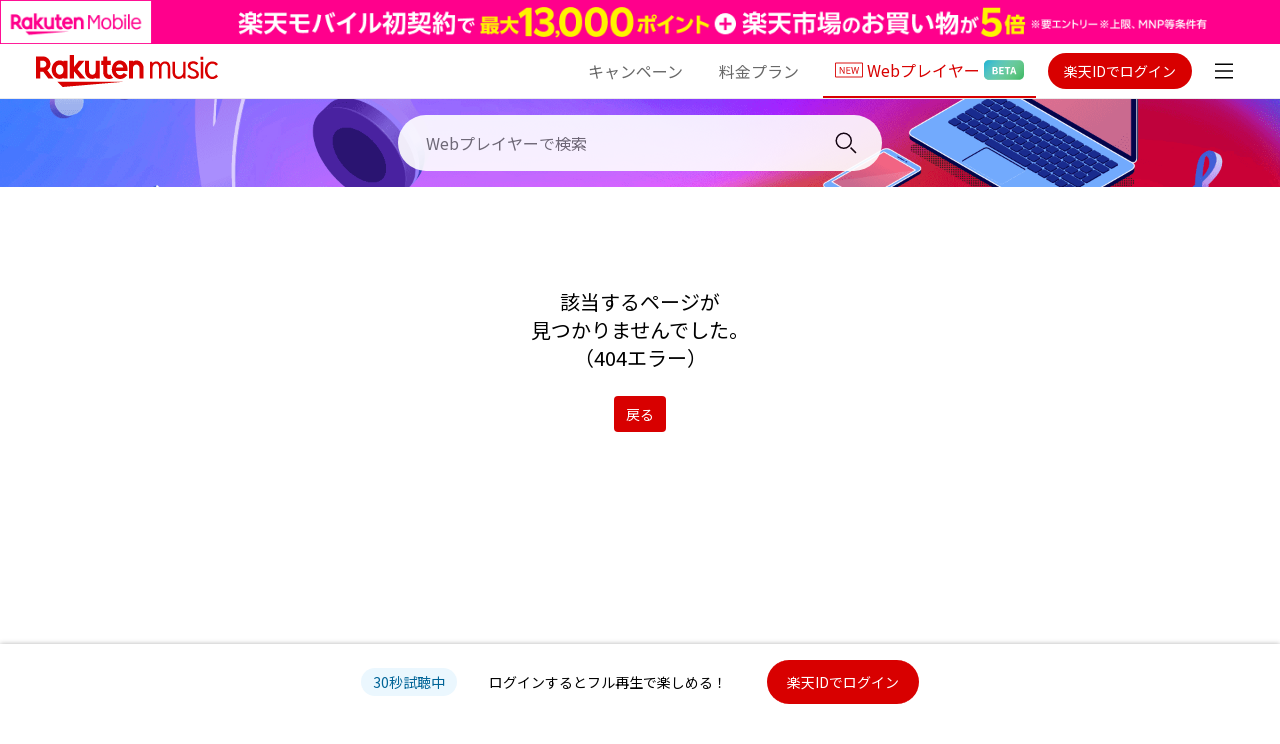

--- FILE ---
content_type: application/javascript; charset=UTF-8
request_url: https://music.rakuten.co.jp/_next/static/chunks/pages/link/album/%5B...all%5D-2df9f7c9f47492d3.js
body_size: 2248
content:
(self.webpackChunk_N_E=self.webpackChunk_N_E||[]).push([[253],{8815:function(e,t,n){"use strict";n.d(t,{CD:function(){return a.CD},QV:function(){return s.QV},oV:function(){return s.oV}});var s=n(4506),a=n(6327)},8493:function(e,t,n){"use strict";n.d(t,{LK:function(){return p},Rx:function(){return u},ZO:function(){return c},jg:function(){return d},m1:function(){return h},zS:function(){return l}});var s=n(1776),a=n(6738),r=n(6446),o=n(3650),i=n(4894);const u=async e=>{const t=`${r.MF.replace("###albumId###",e)}`;return(0,o.Mb)(!0,s.ps.En.ALBUM,"",t).then((async e=>(0,o.Wp)(e?.body?.album,s.ps.hi.SUCCESS,e?.header?.status_code))).catch((e=>(0,o.Wp)([],s.ps.hi.ERROR,e?.header?.status_code)))},c=async function(e,t,n,a,r){let u=!(arguments.length>5&&void 0!==arguments[5])||arguments[5],c=`${e.replace("###artistId###",t).replace("###artistSection###",n)}`;return""!==a&&0!==r&&c.replace("###page_limit_param###",(0,i.GW)(a)).replace("###page_limit###",r),(0,o.Mb)(u,s.ps.En.ARTIST,"",c).then((e=>(0,o.Wp)(e?.body,s.ps.hi.SUCCESS))).catch((()=>(0,o.Wp)([],s.ps.hi.ERROR)))},l=async e=>{const t=`${r.xW.replace("###playlistId###",e)}`;return(0,o.Mb)(!0,s.ps.En.PLAYLIST,"",t).then((e=>(0,o.Wp)(e?.body,s.ps.hi.SUCCESS,e?.header?.status_code))).catch((e=>(0,o.Wp)([],s.ps.hi.ERROR,e?.header?.status_code)))},d=async(e,t)=>{const n=`${r.CG.replace("###rankingType###",e)}${t}`;return(0,o.Mb)(!1,a.ZP.PAGE_SEARCH,e,n).then((e=>(0,o.Wp)(e?.body,s.ps.hi.SUCCESS,e?.header?.status_code))).catch((e=>(0,o.Wp)([],s.ps.hi.ERROR,e?.header?.status_code)))},h=e=>e?.reduce(((e,t)=>("song"===t.type?e.genreSongs.push(t):"album"===t.type&&e.genreAlbums.push(t),e)),{genreSongs:[],genreAlbums:[]}),p=async(e,t)=>{const n=""===e?`${r.iJ}${t}`:`${r.o9.replace("###genreId###",e)}${t}`;return(0,o.Mb)(!1,a.ZP.PAGE_SEARCH,e,n).then((e=>(0,o.Wp)(e?.body,s.ps.hi.SUCCESS,e?.header?.status_code))).catch((e=>(0,o.Wp)([],s.ps.hi.ERROR,e?.header?.status_code)))}},6327:function(e,t,n){"use strict";n.d(t,{CD:function(){return i}});var s=n(1776),a=n(6738),r=(n(6446),n(3650)),o=n(4894);const i=async function(e,t){let n=arguments.length>2&&void 0!==arguments[2]?arguments[2]:20,i=!(arguments.length>3&&void 0!==arguments[3])||arguments[3],u=`${s.O8.FS.replace("###type###",t?t.toUpperCase():"")}`;return u=u.replace("###query###",(0,o.GW)(e)),u=u.replace("##page_limit##",n),(0,r.Mb)(i,a.ZP.PAGE_RESULT_LIST,"",u).then((e=>(0,r.Wp)(e?.data,s.ps.hi.SUCCESS))).catch((()=>(0,r.Wp)([],s.ps.hi.ERROR)))}},5654:function(e,t,n){"use strict";n.r(t),n.d(t,{__N_SSP:function(){return S}});var s=n(7294),a=n(8933),r=n(5054),o=n(3650),i=n(1163),u=n(1776),c=n(9418),l=n(2581),d=n(4263),h=n(8815),p=n(4506),g=n(8493),_=n(5893);const E=async e=>{const t={id:e,data:null};let n=await(0,g.Rx)(e),{data:s,status:a}=n;try{t.data=s,t.status=a}catch(r){(0,o.Aq)("ALBUM:albumURL",null,r)}return t};var S=!0;t.default=e=>{let{apiResponse:t}=e;const{0:n,1:g}=(0,s.useState)(!1),S=(0,i.useRouter)(),{userLang:y,deviceType:R}=(0,s.useContext)(l.rC),m=(0,s.useContext)(d.t),{data:f,id:A,status:C}=(0,h.oV)(t,E),M=`${u.ps.En.ALBUM}#${A}`,{onPlayAll:b,playAudio:L,updateAudio:x,playAudioById:v}=(0,h.QV)(M,u.ps.q$.ALBUM,"AUDIO",{hasIsPlayable:!0},{id:A,source:"QUERY"});let O=(0,o.qE)(A,u.ps.En.ALBUM);const U=(0,o.c7)(f?.songs),{songId:I}=(0,p.vw)(C,(e=>{let t=(0,o.Yj)(f.songs,!0);!function(e,t){let n=arguments.length>2&&void 0!==arguments[2]?arguments[2]:{},s=arguments.length>3?arguments[3]:void 0,a=arguments.length>4?arguments[4]:void 0,r=arguments.length>5?arguments[5]:void 0,o=arguments.length>6&&void 0!==arguments[6]?arguments[6]:"MODAL",i=arguments.length>7?arguments[7]:void 0,u=arguments.length>8?arguments[8]:void 0,c=arguments.length>9?arguments[9]:void 0;e&&e.stopPropagation(),m.openModal(t,n,s,a,r?$:T,o,i,u,c)}(null,{cancel:c.Z[y].CANCEL},{},"auto_modal",{isBaseModal:!1,header:t?c.Z[y].NO_SONG_TO_PLAY:c.Z[y].START_PLAYING_MUSIC,isCancelRequired:!t},null===e,"MODAL","",!1,"")}));(0,s.useEffect)((()=>{g(!0),f&&f.songs&&f.songs.forEach((e=>e.images=f.images))}),[C]),(0,s.useEffect)((()=>{f&&f.songs&&(f.songs.forEach((e=>e.images=f.images)),x(f.songs,u.ps.En.ALBUM))}),[f]);const P={title:f&&f.name,url:`${(0,o.ge)()}/link/album/${A}/`,query:O,id:A,hideEmbedIcon:(0,o.Yj)(f?.songs,!0)},$=()=>{f&&(0,o.HM)(f.songs)&&b()},T=()=>{(()=>{const e=I&&f&&f.songs.filter((e=>e.id.toString()===I));return 0===e.length?null:e})()?v(`${M}_${I}`):$()},j=!(0,o.HM)(f?.songs)&&!(0,o.HM)(f?.other_albums);return(0,_.jsxs)(s.Fragment,{children:[C==u.ps.hi.LOADING?(0,_.jsx)(a.wY,{pathName:S.asPath}):null,C===u.ps.hi.SUCCESS?(0,_.jsx)(r.kH,{data:f,config:u.Ph.RM,category:"ALBUM",songId:I}):null,n&&f&&C!==u.ps.hi.ERROR?(0,_.jsxs)(s.Fragment,{children:[(0,_.jsx)(r.L2,{category:"ALBUM",data:f,config:u.Ph.RM,onPlayAllClick:$,playableSongsLength:U.length,shareData:P,deviceType:R,ratItemId:[A],ratPageName:"album",ratPageType:"album"}),(0,_.jsx)(s.Fragment,{children:j?(0,_.jsx)(r.R2,{msg:c.Z[y].NO_ALBUM_SONG,messageType:"PLAIN",displayType:"SECTION"}):(0,_.jsxs)(s.Fragment,{children:[(0,_.jsx)(r.S$,{header:"",apiStatus:C,hasData:(0,o.HM)(f?.songs),lineText:f.release_year?`${f.release_year}\u5e74 - ${f.song_count}\u66f2`:`${f.song_count}\u66f2`,children:(0,_.jsx)(r.fX,{data:f?.songs,config:u.Ph.tv,deviceType:R,audioKey:M,urlId:I,hasImage:!1,type:"ROW_ITEM",hasIndex:!0,onClick:e=>L(e,R),userLang:y})}),(0,_.jsx)(r.S$,{header:c.Z[y].OTHER_ALBUM_HEADER,apiStatus:C,hasData:(0,o.HM)(f?.other_albums),children:(0,_.jsx)(r.rY,{config:u.Ph.mL,data:f?.other_albums,category:"ALBUM",deviceType:R})}),f&&f?.review?(0,_.jsx)(r.S$,{header:c.Z[y].OVERVIEW,apiStatus:C,type:"SUB_HEADER",children:(0,_.jsx)(a.yL,{text:f?.review,buttonText:c.Z[y].SEE_MORE,id:A})}):null]})}),(0,_.jsx)("div",{children:(0,_.jsx)(a.U$,{customValue:{song_id:f?.songs&&(0,o.HM)(f?.songs)&&f?.songs[0].id}})})]}):null,(0,_.jsx)(s.Fragment,{children:n&&C===u.ps.hi.ERROR&&(0,_.jsx)(r.R2,{customClass:"absolute top-1/2 left-1/2 -translate-x-1/2 -translate-y-1/2"})})]})}},290:function(e,t,n){(window.__NEXT_P=window.__NEXT_P||[]).push(["/link/album/[...all]",function(){return n(5654)}])}},function(e){e.O(0,[774,888,179],(function(){return t=290,e(e.s=t);var t}));var t=e.O();_N_E=t}]);

--- FILE ---
content_type: application/javascript; charset=UTF-8
request_url: https://music.rakuten.co.jp/_next/static/chunks/32.01795d58d5d4bfbc.js
body_size: 1824
content:
"use strict";(self.webpackChunk_N_E=self.webpackChunk_N_E||[]).push([[32],{6032:function(e,t,o){o.r(t);var n=o(9499),s=o(3448),a=o(7294),i=o(2581),r=o(9418),c=o(1776),u=o(6446),l=o(5700),d=o(3650),E=o(4894),p=o(7632),R=o(5893);function O(e,t){var o=Object.keys(e);if(Object.getOwnPropertySymbols){var n=Object.getOwnPropertySymbols(e);t&&(n=n.filter((function(t){return Object.getOwnPropertyDescriptor(e,t).enumerable}))),o.push.apply(o,n)}return o}function I(e){for(var t=1;t<arguments.length;t++){var o=null!=arguments[t]?arguments[t]:{};t%2?O(Object(o),!0).forEach((function(t){(0,n.Z)(e,t,o[t])})):Object.getOwnPropertyDescriptors?Object.defineProperties(e,Object.getOwnPropertyDescriptors(o)):O(Object(o)).forEach((function(t){Object.defineProperty(e,t,Object.getOwnPropertyDescriptor(o,t))}))}return e}t.default=()=>{const{onAudioError:e,onNetworkChange:t,userLang:o,updateDisabledFlag:n,isDisabledFlag:O}=(0,a.useContext)(i.rC),{authDetails:A,authProcess:f,processingLogout:g,setShouldLogout:y,updateSubscription:T}=(0,l.a)();(0,a.useEffect)((()=>{window.addEventListener("online",h),window.addEventListener("offline",h)})),(0,a.useEffect)((()=>()=>{}),[]),(0,a.useEffect)((()=>{"LOGOUT_INIT"===f&&H("logout")}),[f]);const h=()=>{window.navigator.onLine||O?window.navigator.onLine&&O&&(n(!1),t(`${r.Z[o].ONLINE}`,!0)):(n(!0),t(`${r.Z[o].OFFLINE}`,!1))},[_,P]=(0,s.oR)(s.ud.PLAYER),[b,S]=(0,s.oR)(s.ud.QUEUE),{0:L,1:D}=(0,a.useState)(0),C=t=>{e(`${r.Z[o].AUDIO_ERROR}`,!0,6,!1,t)},w=async e=>{let t=[];e&&(0,d.HM)(e)?t=e:b?.playlogData&&(0,d.HM)(b?.playlogData)&&(t=b?.playlogData);const o=A?.subscription?.status&&["SUBSCRIBED","TRIAL"].includes(A?.subscription?.status)||""!==A?.subscription?.plan&&"UN_SUBSCRIBED"===A?.subscription?.status;if(t&&(0,d.HM)(t)&&A?.user?.authCode&&o){const o=JSON.stringify({playlogRequest:t});try{await fetch(u.jI,{method:"POST",body:o,keepalive:!0,headers:{"Content-Type":"application/json","x-auth-code":A?.user?.authCode||"","x-client-id":u.Cx,"x-browser":(0,d.Ai)(),"x-device":(0,d.KU)()?"MOBILE":"WEB","x-req-trace-id":(0,p.Z)()}}),"logout"===e[0].finishReason&&g("LOGOUT_PROCESSING")}catch(n){}}else"logout"===e[0].finishReason&&g("LOGOUT_PROCESSING")},H=function(){let e=arguments.length>0&&void 0!==arguments[0]?arguments[0]:null,t=arguments.length>1?arguments[1]:void 0;const o=b?.audio?.songId?.split("_"),{startedAt:n,audioKey:a,skippedAudio:i,audio:r,totalPlaybackTime:u}=b,l=o&&parseInt(o?.[o?.length-1]);let d="";const E=Math.floor(u),p={songId:l,playerType:r?.playlogType,bitrate:128,startedAt:n,audioKey:a,playTime:E,selectedId:r?.selectedId};switch(t){case s.H7.END:if(d=c.ps.SD.FINISH,0!==E){const e=I(I({},p),{},{finishReason:d});w([e])}S(s.H7.PLAYBACK_TIME_RESET);break;case s.H7.META_ERROR:case s.H7.ERROR:{d=c.ps.SD.ERROR;const e=I(I({},p),{},{playTime:0,finishReason:d});w([e]),S(s.H7.PLAYBACK_TIME_RESET);break}case s.gb.NEXT:if(d=c.ps.SD.SKIP,0!==E){const e=I(I({},p),{},{finishReason:d});w([e])}S(s.H7.PLAYBACK_TIME_RESET);break;case s.gb.PREV:if(d=c.ps.SD.SKIP,0!==E){const e=I(I({},p),{},{finishReason:d});w([e])}S(s.H7.PLAYBACK_TIME_RESET);break;case s.H7.INIT:if(0!==E){S(s.H7.PLAYBACK_TIME_RESET),d=c.ps.SD.SKIP;const e=i?.audioId?.split("_");if(e){const t=I(I({},p),{},{finishReason:d,songId:e[e.length-1],selectedId:i?.selectedId,playerType:i?.playlogType});w([t])}}}if("logout"===e?.toLowerCase()){if(d=e,0!==E){const e=I(I({},p),{},{playTime:E,finishReason:d});w([e])}else g("LOGOUT_PROCESSING");S(s.H7.PLAYBACK_TIME_RESET)}};return(0,R.jsx)(a.Fragment,{children:(0,R.jsx)(s.Mn,{onErrorPlayBack:!0,onQueueListEndStopAutoPlay:!0,userLang:o,onAudioError:(e,t)=>{[s.H7.ERROR,s.H7.META_ERROR].includes(t)&&[s.l5.MEDIA_ERROR].includes(e)&&"WEB"===_.playerType&&window.navigator.onLine&&C(e)},onAudioEvents:t=>{t===s.H7.FALLBACK_DONE&&b?.audio?.songId&&(0,E.Fx)(b?.audio?.songId,A?.user?.authCode||"").then((e=>{const{audio:t,subscription:o,isAuthorized:n=!0,hasPlanChanged:a=!1}=e;n?(S(s.Mj.AUDIO_URL,{audio:t}),a&&T(o)):y(!0)})).catch((e=>{console.log(e),["API_CONNECTION_ERROR","API_AUTH_FAILURE","API_ERROR"].includes(e?.type)&&(S(s.Mj.AUDIO_URL),P(s.H7.META_ERROR),C(t))})),window.navigator.onLine||t!==s.H7.END?t===s.H7.READY&&e(!1):P(s.H7.PAUSE),"WEB"===_.playerType&&H(null,t)},onDurationUpdate:e=>{},onPlayTimeUpdate:e=>{Math.abs(e-L)>=1&&"AUDIO_EVENTS_PLAY"===_.audioPlayStatus&&(S(s.H7.TOTAL_PLAYBACK_TIME_UPDATE,{time:Math.abs(e-L)}),D(e))}})})}}}]);

--- FILE ---
content_type: application/javascript; charset=UTF-8
request_url: https://music.rakuten.co.jp/_next/static/chunks/pages/link/web-player-dfa396d051bb79a9.js
body_size: 2981
content:
(self.webpackChunk_N_E=self.webpackChunk_N_E||[]).push([[878],{8815:function(e,t,n){"use strict";n.d(t,{CD:function(){return s.CD},QV:function(){return r.QV},oV:function(){return r.oV}});var r=n(4506),s=n(6327)},8493:function(e,t,n){"use strict";n.d(t,{LK:function(){return d},Rx:function(){return i},ZO:function(){return c},jg:function(){return p},m1:function(){return E},zS:function(){return l}});var r=n(1776),s=n(6738),a=n(6446),o=n(3650),u=n(4894);const i=async e=>{const t=`${a.MF.replace("###albumId###",e)}`;return(0,o.Mb)(!0,r.ps.En.ALBUM,"",t).then((async e=>(0,o.Wp)(e?.body?.album,r.ps.hi.SUCCESS,e?.header?.status_code))).catch((e=>(0,o.Wp)([],r.ps.hi.ERROR,e?.header?.status_code)))},c=async function(e,t,n,s,a){let i=!(arguments.length>5&&void 0!==arguments[5])||arguments[5],c=`${e.replace("###artistId###",t).replace("###artistSection###",n)}`;return""!==s&&0!==a&&c.replace("###page_limit_param###",(0,u.GW)(s)).replace("###page_limit###",a),(0,o.Mb)(i,r.ps.En.ARTIST,"",c).then((e=>(0,o.Wp)(e?.body,r.ps.hi.SUCCESS))).catch((()=>(0,o.Wp)([],r.ps.hi.ERROR)))},l=async e=>{const t=`${a.xW.replace("###playlistId###",e)}`;return(0,o.Mb)(!0,r.ps.En.PLAYLIST,"",t).then((e=>(0,o.Wp)(e?.body,r.ps.hi.SUCCESS,e?.header?.status_code))).catch((e=>(0,o.Wp)([],r.ps.hi.ERROR,e?.header?.status_code)))},p=async(e,t)=>{const n=`${a.CG.replace("###rankingType###",e)}${t}`;return(0,o.Mb)(!1,s.ZP.PAGE_SEARCH,e,n).then((e=>(0,o.Wp)(e?.body,r.ps.hi.SUCCESS,e?.header?.status_code))).catch((e=>(0,o.Wp)([],r.ps.hi.ERROR,e?.header?.status_code)))},E=e=>e?.reduce(((e,t)=>("song"===t.type?e.genreSongs.push(t):"album"===t.type&&e.genreAlbums.push(t),e)),{genreSongs:[],genreAlbums:[]}),d=async(e,t)=>{const n=""===e?`${a.iJ}${t}`:`${a.o9.replace("###genreId###",e)}${t}`;return(0,o.Mb)(!1,s.ZP.PAGE_SEARCH,e,n).then((e=>(0,o.Wp)(e?.body,r.ps.hi.SUCCESS,e?.header?.status_code))).catch((e=>(0,o.Wp)([],r.ps.hi.ERROR,e?.header?.status_code)))}},6327:function(e,t,n){"use strict";n.d(t,{CD:function(){return u}});var r=n(1776),s=n(6738),a=(n(6446),n(3650)),o=n(4894);const u=async function(e,t){let n=arguments.length>2&&void 0!==arguments[2]?arguments[2]:20,u=!(arguments.length>3&&void 0!==arguments[3])||arguments[3],i=`${r.O8.FS.replace("###type###",t?t.toUpperCase():"")}`;return i=i.replace("###query###",(0,o.GW)(e)),i=i.replace("##page_limit##",n),(0,a.Mb)(u,s.ZP.PAGE_RESULT_LIST,"",i).then((e=>(0,a.Wp)(e?.data,r.ps.hi.SUCCESS))).catch((()=>(0,a.Wp)([],r.ps.hi.ERROR)))}},6280:function(e,t,n){"use strict";n.r(t),n.d(t,{default:function(){return v}});var r=n(1163),s=n(7294),a=n(8933),o=n(9499),u=n(5054),i=n(9274),c=n(1776),l=n(8193),p=n(9418),E=n(2581),d=n(4263),g=n(8815),S=n(8493),h=n(3650),_=n(5893);function y(e,t){var n=Object.keys(e);if(Object.getOwnPropertySymbols){var r=Object.getOwnPropertySymbols(e);t&&(r=r.filter((function(t){return Object.getOwnPropertyDescriptor(e,t).enumerable}))),n.push.apply(n,r)}return n}function R(e){for(var t=1;t<arguments.length;t++){var n=null!=arguments[t]?arguments[t]:{};t%2?y(Object(n),!0).forEach((function(t){(0,o.Z)(e,t,n[t])})):Object.getOwnPropertyDescriptors?Object.defineProperties(e,Object.getOwnPropertyDescriptors(n)):y(Object(n)).forEach((function(t){Object.defineProperty(e,t,Object.getOwnPropertyDescriptor(n,t))}))}return e}const O=[{value:"",text:"\u5168\u3066\u306e\u30b8\u30e3\u30f3\u30eb"},{value:"361",text:"J-POP"},{value:"362",text:"J-ROCK"},{value:"363",text:"POPS/ROCK/DANCE"},{value:"364",text:"HIPHOP/R&B/REGGAE"},{value:"365",text:"\u30a2\u30cb\u30e1/\u30d5\u30a1\u30df\u30ea\u30fc"},{value:"366",text:"JAZZ"},{value:"367",text:"CLASSIC"}];var A=e=>{let{hasCarousel:t,routePath:n}=e;const{0:r,1:a}=(0,s.useState)({}),{0:o,1:y}=(0,s.useState)("LOADING"),{0:A,1:N}=(0,s.useState)(R(R({},O[0]),{},{index:0})),{userLang:f,deviceType:I}=(0,s.useContext)(E.rC),{openModal:C,closeModal:b}=(0,s.useContext)(d.t),{playAudio:v,updateAudio:G}=(0,g.QV)(`${c.ps.En.GENRE_SONGS}_${A.index}`,c.ps.q$.RANKING,"RESULT",{hasIsPlayable:!0,mergeKey:"WEB_PLAYER_TOP_PAGE"},{id:null,source:"AUDIO",prop:"songId"});let P="PC"===I?14:3,x="PC"===I?12:6;(0,s.useEffect)((()=>{P="PC"===I?14:3,x="PC"===I?12:6,r&&(a({genreSongs:(0,h.G0)(r?.genreSongs,x),genreAlbums:(0,h.G0)(r?.genreAlbums,P)}),r&&r?.genreSongs&&G((0,h.G0)(r?.genreSongs,x),c.ps.En.GENRE_SONGS,{id:null,source:"AUDIO",prop:"songId"},2,`${c.ps.En.GENRE_SONGS}_${A?.index}`))}),[I]),(0,s.useEffect)((()=>{(async e=>{y("LOADING");const t=""===e.value?10:20,n=await(0,S.LK)(e.value,t),r=(0,S.m1)(n?.data?.new_content);if(y(n.status),"SUCCESS"===n.status&&r){const t=O.findIndex((t=>t?.value===e?.value));a({genreSongs:(0,h.G0)(r?.genreSongs,x),genreAlbums:(0,h.G0)(r?.genreAlbums,P)}),G((0,h.G0)(r?.genreSongs,x),c.ps.En.GENRE_SONGS,{id:null,source:"AUDIO",prop:"songId"},2,`${c.ps.En.GENRE_SONGS}_${t}`),N(R(R({},e),{},{index:t}))}})(A)}),[]);return(0,_.jsxs)(s.Fragment,{children:[(0,_.jsx)(s.Fragment,{children:r.status==c.ps.hi.LOADING?(0,_.jsx)(i.wY,{pathName:n,type:"GENRE",deviceType:I}):null}),"ERROR"!==o?(0,_.jsx)(s.Fragment,{children:(0,_.jsxs)(u.S$,{header:p.Z[f].NEW_SONG,apiStatus:o,type:"HEADER",headerActionFilterConfig:[],children:[0===r?.genreSongs?.length||0===r?.genreAlbums?.length&&0===r?.genreSongs?.length?(0,_.jsx)(u.R2,{msg:`${p.Z[f].ERROR_FAILED_TO_RETRIEVE_DATA_SUCCESSFULLY}`,displayType:"SECTION",messageType:"PLAIN"}):(0,_.jsx)(u.S$,{header:"",hasData:(0,h.HM)(r?.genreSongs),apiStatus:o,type:"HEADER",sectionType:"PSEUDO_PADDED",hasCarousel:t,sectionFooter:{text:p.Z[f].SEE_MORE_NEW_SONGS,actionType:"LINK",textAlignment:"center",href:`/link/search/result/genre_songs?q=${encodeURIComponent(A.value)}&origin=web_player`},children:(0,_.jsx)(u.fX,{data:r?.genreSongs,type:"ITEM_LIST",config:l.IH,deviceType:I,audioKey:`${c.ps.En.GENRE_SONGS}_${A.index}`,onClick:e=>v(e,I),userLang:f})}),0===r?.genreAlbums?.length&&0!==r?.genreSongs?.length?(0,_.jsx)(u.R2,{msg:`${p.Z[f].ERROR_FAILED_TO_RETRIEVE_DATA_SUCCESSFULLY}`,displayType:"SECTION",messageType:"PLAIN"}):(0,_.jsx)(s.Fragment,{children:(0,_.jsx)(u.S$,{header:p.Z[f].NEW_ALBUM_EP,apiStatus:o,hasData:(0,h.HM)(r?.genreAlbums),type:"HEADER",sectionType:"FULL",sectionFooter:{text:p.Z[f].SEE_MORE_NEW_ALBUMS_AND_EPS,actionType:"LINK",textAlignment:"center",href:`/link/search/result/genre_albums?q=${encodeURIComponent(A.value||"")}&origin=web_player`},children:(0,_.jsx)(u.rY,{data:r?.genreAlbums,hasCarousel:t,category:"ALBUM",config:l.kB,deviceType:I})})})]})}):null]})},N=n(5633);function f(e,t){var n=Object.keys(e);if(Object.getOwnPropertySymbols){var r=Object.getOwnPropertySymbols(e);t&&(r=r.filter((function(t){return Object.getOwnPropertyDescriptor(e,t).enumerable}))),n.push.apply(n,r)}return n}function I(e){for(var t=1;t<arguments.length;t++){var n=null!=arguments[t]?arguments[t]:{};t%2?f(Object(n),!0).forEach((function(t){(0,o.Z)(e,t,n[t])})):Object.getOwnPropertyDescriptors?Object.defineProperties(e,Object.getOwnPropertyDescriptors(n)):f(Object(n)).forEach((function(t){Object.defineProperty(e,t,Object.getOwnPropertyDescriptor(n,t))}))}return e}const C=e=>[{value:"hourly",text:p.Z[e].RANKING_REAL_TIME},{value:"weekly",text:p.Z[e].RANKING_WEEKLY},{value:"monthly",text:p.Z[e].RANKING_MONTHLY}];var b=e=>{let{hasCarousel:t,routePath:n}=e;const{0:r,1:a}=(0,s.useState)([]),{0:o,1:y}=(0,s.useState)("LOADING"),{userLang:R,deviceType:O}=(0,s.useContext)(E.rC),{0:A,1:f}=(0,s.useState)(I(I({},C(R)[0]),{},{index:0})),{openModal:b,closeModal:v}=(0,s.useContext)(d.t);let G="PC"===O?12:6;const{playAudio:P,updateAudio:x}=(0,g.QV)(`${c.ps.En.RANKING_SONGS}_${A.index}`,c.ps.q$.RANKING,"RANKING",{hasIsPlayable:!0,mergeKey:"WEB_PLAYER_TOP_PAGE"},{id:"hourly"===A?.value?"real time":A?.value,source:"QUERY"});(0,s.useEffect)((()=>{G="PC"===O?12:6,r&&(a((0,h.G0)(r,G)),x((0,h.G0)(r,G),c.ps.En.RANKING_SONGS,{id:"hourly"===A?.value?"real time":A?.value,source:"QUERY"},1,`${c.ps.En.RANKING_SONGS}_${A.index}`))}),[O]);const T=async e=>{y("LOADING");const t=await(0,S.jg)(e.value,12);if(y(t.status),"SUCCESS"===t.status&&t?.data?.rankings?.length>0){const n=C(R).findIndex((t=>t?.value===e?.value));a((0,h.G0)(t?.data?.rankings,G)),x((0,h.G0)(t?.data?.rankings,G),c.ps.En.RANKING_SONGS,{id:"hourly"===e?.value?"real time":e?.value,source:"QUERY"},1,`${c.ps.En.RANKING_SONGS}_${n}`),f(I(I({},e),{},{index:n}))}};(0,s.useEffect)((()=>{T(A)}),[]);return(0,_.jsxs)(s.Fragment,{children:[(0,_.jsx)(s.Fragment,{children:o===c.ps.hi.LOADING?(0,_.jsx)(i.wY,{pathName:n,type:"RANKING",deviceType:O}):null}),"ERROR"!==o?(0,_.jsx)(s.Fragment,{children:(0,_.jsx)(u.S$,{header:p.Z[R].LATEST_RANKING,apiStatus:o,type:"HEADER",headerActionFilterConfig:[(0,_.jsx)(N.Lt,{dropdownConfig:{value:A.text,icon:[I({},c.Ph.jN)],bodyType:"ROW_ITEM"},closeModal:v,dropDownActivationType:"PC"===O?"DROP_DOWN":"DRAWER",dropdownList:C(R),onDropdownSelect:T,drawerActivationCallback:function(e){let t=arguments.length>1&&void 0!==arguments[1]?arguments[1]:{},n=arguments.length>2?arguments[2]:void 0,r=arguments.length>3?arguments[3]:void 0,s=arguments.length>4&&void 0!==arguments[4]?arguments[4]:()=>{},a=arguments.length>5?arguments[5]:void 0,o=arguments.length>6?arguments[6]:void 0;b(e,t,n,r,s=()=>{},a,o)},drawerHeader:p.Z[R].RANKING})],hasCarousel:t,sectionFooter:{text:p.Z[R].SEE_MORE_LATEST_RANKINGS,actionType:"LINK",textAlignment:"center",href:`/link/search/result/ranking_songs?q=${encodeURIComponent(A.value)}&origin=web_player`},children:(0,h.HM)(r)?(0,_.jsx)(u.fX,{data:r,type:"ITEM_LIST",subTitleTextType:c.ps.Xi.LINK,config:l.wP,deviceType:O,audioKey:`${c.ps.En.RANKING_SONGS}_${A.index}`,onClick:e=>P(e,O),userLang:R}):(0,_.jsx)(u.R2,{msg:`${p.Z[R].ERROR_FAILED_TO_RETRIEVE_DATA_SUCCESSFULLY}`,displayType:"SECTION",messageType:"PLAIN"})})}):null]})};var v=()=>{const e=(0,r.useRouter)().asPath;return(0,_.jsxs)(s.Fragment,{children:[(0,_.jsx)(b,{hasCarousel:!1,routePath:e}),(0,_.jsx)(A,{hasCarousel:!1,routePath:e}),(0,_.jsx)(a.U$,{inputMap:{ratPageType:"web_player",ratPageName:"web_player",ratItemId:[""],ratItemUrl:(0,h.XW)().toString()}})]})}},4952:function(e,t,n){(window.__NEXT_P=window.__NEXT_P||[]).push(["/link/web-player",function(){return n(6280)}])}},function(e){e.O(0,[774,888,179],(function(){return t=4952,e(e.s=t);var t}));var t=e.O();_N_E=t}]);

--- FILE ---
content_type: application/javascript; charset=UTF-8
request_url: https://music.rakuten.co.jp/_next/static/chunks/pages/_app-d04ebce9722d3be1.js
body_size: 211220
content:
(self.webpackChunk_N_E=self.webpackChunk_N_E||[]).push([[888],{7631:function(e){var t;"undefined"!==typeof window&&(t=function(){return function(e){var t={};function r(n){if(t[n])return t[n].exports;var i=t[n]={i:n,l:!1,exports:{}};return e[n].call(i.exports,i,i.exports,r),i.l=!0,i.exports}return r.m=e,r.c=t,r.d=function(e,t,n){r.o(e,t)||Object.defineProperty(e,t,{enumerable:!0,get:n})},r.r=function(e){"undefined"!==typeof Symbol&&Symbol.toStringTag&&Object.defineProperty(e,Symbol.toStringTag,{value:"Module"}),Object.defineProperty(e,"__esModule",{value:!0})},r.t=function(e,t){if(1&t&&(e=r(e)),8&t)return e;if(4&t&&"object"===typeof e&&e&&e.__esModule)return e;var n=Object.create(null);if(r.r(n),Object.defineProperty(n,"default",{enumerable:!0,value:e}),2&t&&"string"!=typeof e)for(var i in e)r.d(n,i,function(t){return e[t]}.bind(null,i));return n},r.n=function(e){var t=e&&e.__esModule?function(){return e.default}:function(){return e};return r.d(t,"a",t),t},r.o=function(e,t){return Object.prototype.hasOwnProperty.call(e,t)},r.p="/dist/",r(r.s="./src/hls.ts")}({"./node_modules/eventemitter3/index.js":function(e,t,r){"use strict";var n=Object.prototype.hasOwnProperty,i="~";function s(){}function a(e,t,r){this.fn=e,this.context=t,this.once=r||!1}function o(e,t,r,n,s){if("function"!==typeof r)throw new TypeError("The listener must be a function");var o=new a(r,n||e,s),l=i?i+t:t;return e._events[l]?e._events[l].fn?e._events[l]=[e._events[l],o]:e._events[l].push(o):(e._events[l]=o,e._eventsCount++),e}function l(e,t){0===--e._eventsCount?e._events=new s:delete e._events[t]}function u(){this._events=new s,this._eventsCount=0}Object.create&&(s.prototype=Object.create(null),(new s).__proto__||(i=!1)),u.prototype.eventNames=function(){var e,t,r=[];if(0===this._eventsCount)return r;for(t in e=this._events)n.call(e,t)&&r.push(i?t.slice(1):t);return Object.getOwnPropertySymbols?r.concat(Object.getOwnPropertySymbols(e)):r},u.prototype.listeners=function(e){var t=i?i+e:e,r=this._events[t];if(!r)return[];if(r.fn)return[r.fn];for(var n=0,s=r.length,a=new Array(s);n<s;n++)a[n]=r[n].fn;return a},u.prototype.listenerCount=function(e){var t=i?i+e:e,r=this._events[t];return r?r.fn?1:r.length:0},u.prototype.emit=function(e,t,r,n,s,a){var o=i?i+e:e;if(!this._events[o])return!1;var l,u,c=this._events[o],d=arguments.length;if(c.fn){switch(c.once&&this.removeListener(e,c.fn,void 0,!0),d){case 1:return c.fn.call(c.context),!0;case 2:return c.fn.call(c.context,t),!0;case 3:return c.fn.call(c.context,t,r),!0;case 4:return c.fn.call(c.context,t,r,n),!0;case 5:return c.fn.call(c.context,t,r,n,s),!0;case 6:return c.fn.call(c.context,t,r,n,s,a),!0}for(u=1,l=new Array(d-1);u<d;u++)l[u-1]=arguments[u];c.fn.apply(c.context,l)}else{var h,f=c.length;for(u=0;u<f;u++)switch(c[u].once&&this.removeListener(e,c[u].fn,void 0,!0),d){case 1:c[u].fn.call(c[u].context);break;case 2:c[u].fn.call(c[u].context,t);break;case 3:c[u].fn.call(c[u].context,t,r);break;case 4:c[u].fn.call(c[u].context,t,r,n);break;default:if(!l)for(h=1,l=new Array(d-1);h<d;h++)l[h-1]=arguments[h];c[u].fn.apply(c[u].context,l)}}return!0},u.prototype.on=function(e,t,r){return o(this,e,t,r,!1)},u.prototype.once=function(e,t,r){return o(this,e,t,r,!0)},u.prototype.removeListener=function(e,t,r,n){var s=i?i+e:e;if(!this._events[s])return this;if(!t)return l(this,s),this;var a=this._events[s];if(a.fn)a.fn!==t||n&&!a.once||r&&a.context!==r||l(this,s);else{for(var o=0,u=[],c=a.length;o<c;o++)(a[o].fn!==t||n&&!a[o].once||r&&a[o].context!==r)&&u.push(a[o]);u.length?this._events[s]=1===u.length?u[0]:u:l(this,s)}return this},u.prototype.removeAllListeners=function(e){var t;return e?(t=i?i+e:e,this._events[t]&&l(this,t)):(this._events=new s,this._eventsCount=0),this},u.prototype.off=u.prototype.removeListener,u.prototype.addListener=u.prototype.on,u.prefixed=i,u.EventEmitter=u,e.exports=u},"./node_modules/url-toolkit/src/url-toolkit.js":function(e,t,r){!function(t){var r=/^((?:[a-zA-Z0-9+\-.]+:)?)(\/\/[^\/?#]*)?((?:[^\/?#]*\/)*[^;?#]*)?(;[^?#]*)?(\?[^#]*)?(#[^]*)?$/,n=/^([^\/?#]*)([^]*)$/,i=/(?:\/|^)\.(?=\/)/g,s=/(?:\/|^)\.\.\/(?!\.\.\/)[^\/]*(?=\/)/g,a={buildAbsoluteURL:function(e,t,r){if(r=r||{},e=e.trim(),!(t=t.trim())){if(!r.alwaysNormalize)return e;var i=a.parseURL(e);if(!i)throw new Error("Error trying to parse base URL.");return i.path=a.normalizePath(i.path),a.buildURLFromParts(i)}var s=a.parseURL(t);if(!s)throw new Error("Error trying to parse relative URL.");if(s.scheme)return r.alwaysNormalize?(s.path=a.normalizePath(s.path),a.buildURLFromParts(s)):t;var o=a.parseURL(e);if(!o)throw new Error("Error trying to parse base URL.");if(!o.netLoc&&o.path&&"/"!==o.path[0]){var l=n.exec(o.path);o.netLoc=l[1],o.path=l[2]}o.netLoc&&!o.path&&(o.path="/");var u={scheme:o.scheme,netLoc:s.netLoc,path:null,params:s.params,query:s.query,fragment:s.fragment};if(!s.netLoc&&(u.netLoc=o.netLoc,"/"!==s.path[0]))if(s.path){var c=o.path,d=c.substring(0,c.lastIndexOf("/")+1)+s.path;u.path=a.normalizePath(d)}else u.path=o.path,s.params||(u.params=o.params,s.query||(u.query=o.query));return null===u.path&&(u.path=r.alwaysNormalize?a.normalizePath(s.path):s.path),a.buildURLFromParts(u)},parseURL:function(e){var t=r.exec(e);return t?{scheme:t[1]||"",netLoc:t[2]||"",path:t[3]||"",params:t[4]||"",query:t[5]||"",fragment:t[6]||""}:null},normalizePath:function(e){for(e=e.split("").reverse().join("").replace(i,"");e.length!==(e=e.replace(s,"")).length;);return e.split("").reverse().join("")},buildURLFromParts:function(e){return e.scheme+e.netLoc+e.path+e.params+e.query+e.fragment}};e.exports=a}()},"./node_modules/webworkify-webpack/index.js":function(e,t,r){function n(e){var t={};function r(n){if(t[n])return t[n].exports;var i=t[n]={i:n,l:!1,exports:{}};return e[n].call(i.exports,i,i.exports,r),i.l=!0,i.exports}r.m=e,r.c=t,r.i=function(e){return e},r.d=function(e,t,n){r.o(e,t)||Object.defineProperty(e,t,{configurable:!1,enumerable:!0,get:n})},r.r=function(e){Object.defineProperty(e,"__esModule",{value:!0})},r.n=function(e){var t=e&&e.__esModule?function(){return e.default}:function(){return e};return r.d(t,"a",t),t},r.o=function(e,t){return Object.prototype.hasOwnProperty.call(e,t)},r.p="/",r.oe=function(e){throw console.error(e),e};var n=r(r.s=ENTRY_MODULE);return n.default||n}var i="[\\.|\\-|\\+|\\w|/|@]+",s="\\(\\s*(/\\*.*?\\*/)?\\s*.*?([\\.|\\-|\\+|\\w|/|@]+).*?\\)";function a(e){return(e+"").replace(/[.?*+^$[\]\\(){}|-]/g,"\\$&")}function o(e,t,n){var o={};o[n]=[];var l=t.toString(),u=l.match(/^function\s?\w*\(\w+,\s*\w+,\s*(\w+)\)/);if(!u)return o;for(var c,d=u[1],h=new RegExp("(\\\\n|\\W)"+a(d)+s,"g");c=h.exec(l);)"dll-reference"!==c[3]&&o[n].push(c[3]);for(h=new RegExp("\\("+a(d)+'\\("(dll-reference\\s('+i+'))"\\)\\)'+s,"g");c=h.exec(l);)e[c[2]]||(o[n].push(c[1]),e[c[2]]=r(c[1]).m),o[c[2]]=o[c[2]]||[],o[c[2]].push(c[4]);for(var f,g=Object.keys(o),p=0;p<g.length;p++)for(var m=0;m<o[g[p]].length;m++)f=o[g[p]][m],isNaN(1*f)||(o[g[p]][m]=1*o[g[p]][m]);return o}function l(e){return Object.keys(e).reduce((function(t,r){return t||e[r].length>0}),!1)}e.exports=function(e,t){t=t||{};var i={main:r.m},s=t.all?{main:Object.keys(i.main)}:function(e,t){for(var r={main:[t]},n={main:[]},i={main:{}};l(r);)for(var s=Object.keys(r),a=0;a<s.length;a++){var u=s[a],c=r[u].pop();if(i[u]=i[u]||{},!i[u][c]&&e[u][c]){i[u][c]=!0,n[u]=n[u]||[],n[u].push(c);for(var d=o(e,e[u][c],u),h=Object.keys(d),f=0;f<h.length;f++)r[h[f]]=r[h[f]]||[],r[h[f]]=r[h[f]].concat(d[h[f]])}}return n}(i,e),a="";Object.keys(s).filter((function(e){return"main"!==e})).forEach((function(e){for(var t=0;s[e][t];)t++;s[e].push(t),i[e][t]="(function(module, exports, __webpack_require__) { module.exports = __webpack_require__; })",a=a+"var "+e+" = ("+n.toString().replace("ENTRY_MODULE",JSON.stringify(t))+")({"+s[e].map((function(t){return JSON.stringify(t)+": "+i[e][t].toString()})).join(",")+"});\n"})),a=a+"new (("+n.toString().replace("ENTRY_MODULE",JSON.stringify(e))+")({"+s.main.map((function(e){return JSON.stringify(e)+": "+i.main[e].toString()})).join(",")+"}))(self);";var u=new window.Blob([a],{type:"text/javascript"});if(t.bare)return u;var c=(window.URL||window.webkitURL||window.mozURL||window.msURL).createObjectURL(u),d=new window.Worker(c);return d.objectURL=c,d}},"./src/config.ts":function(e,t,r){"use strict";r.r(t),r.d(t,"hlsDefaultConfig",(function(){return I})),r.d(t,"mergeConfig",(function(){return C})),r.d(t,"enableStreamingMode",(function(){return S}));var n=r("./src/controller/abr-controller.ts"),i=r("./src/controller/audio-stream-controller.ts"),s=r("./src/controller/audio-track-controller.ts"),a=r("./src/controller/subtitle-stream-controller.ts"),o=r("./src/controller/subtitle-track-controller.ts"),l=r("./src/controller/buffer-controller.ts"),u=r("./src/controller/timeline-controller.ts"),c=r("./src/controller/cap-level-controller.ts"),d=r("./src/controller/fps-controller.ts"),h=r("./src/controller/eme-controller.ts"),f=r("./src/controller/cmcd-controller.ts"),g=r("./src/utils/xhr-loader.ts"),p=r("./src/utils/fetch-loader.ts"),m=r("./src/utils/cues.ts"),E=r("./src/utils/mediakeys-helper.ts"),v=r("./src/utils/logger.ts");function A(){return A=Object.assign||function(e){for(var t=1;t<arguments.length;t++){var r=arguments[t];for(var n in r)Object.prototype.hasOwnProperty.call(r,n)&&(e[n]=r[n])}return e},A.apply(this,arguments)}function y(e,t){var r=Object.keys(e);if(Object.getOwnPropertySymbols){var n=Object.getOwnPropertySymbols(e);t&&(n=n.filter((function(t){return Object.getOwnPropertyDescriptor(e,t).enumerable}))),r.push.apply(r,n)}return r}function T(e){for(var t=1;t<arguments.length;t++){var r=null!=arguments[t]?arguments[t]:{};t%2?y(Object(r),!0).forEach((function(t){b(e,t,r[t])})):Object.getOwnPropertyDescriptors?Object.defineProperties(e,Object.getOwnPropertyDescriptors(r)):y(Object(r)).forEach((function(t){Object.defineProperty(e,t,Object.getOwnPropertyDescriptor(r,t))}))}return e}function b(e,t,r){return t in e?Object.defineProperty(e,t,{value:r,enumerable:!0,configurable:!0,writable:!0}):e[t]=r,e}var I=T(T({autoStartLoad:!0,startPosition:-1,defaultAudioCodec:void 0,debug:!1,capLevelOnFPSDrop:!1,capLevelToPlayerSize:!1,initialLiveManifestSize:1,maxBufferLength:30,backBufferLength:1/0,maxBufferSize:6e7,maxBufferHole:.1,highBufferWatchdogPeriod:2,nudgeOffset:.1,nudgeMaxRetry:3,maxFragLookUpTolerance:.25,liveSyncDurationCount:3,liveMaxLatencyDurationCount:1/0,liveSyncDuration:void 0,liveMaxLatencyDuration:void 0,maxLiveSyncPlaybackRate:1,liveDurationInfinity:!1,liveBackBufferLength:null,maxMaxBufferLength:600,enableWorker:!0,enableSoftwareAES:!0,manifestLoadingTimeOut:1e4,manifestLoadingMaxRetry:1,manifestLoadingRetryDelay:1e3,manifestLoadingMaxRetryTimeout:64e3,startLevel:void 0,levelLoadingTimeOut:1e4,levelLoadingMaxRetry:4,levelLoadingRetryDelay:1e3,levelLoadingMaxRetryTimeout:64e3,fragLoadingTimeOut:2e4,fragLoadingMaxRetry:6,fragLoadingRetryDelay:1e3,fragLoadingMaxRetryTimeout:64e3,startFragPrefetch:!1,fpsDroppedMonitoringPeriod:5e3,fpsDroppedMonitoringThreshold:.2,appendErrorMaxRetry:3,loader:g.default,fLoader:void 0,pLoader:void 0,xhrSetup:void 0,licenseXhrSetup:void 0,licenseResponseCallback:void 0,abrController:n.default,bufferController:l.default,capLevelController:c.default,fpsController:d.default,stretchShortVideoTrack:!1,maxAudioFramesDrift:1,forceKeyFrameOnDiscontinuity:!0,abrEwmaFastLive:3,abrEwmaSlowLive:9,abrEwmaFastVoD:3,abrEwmaSlowVoD:9,abrEwmaDefaultEstimate:5e5,abrBandWidthFactor:.95,abrBandWidthUpFactor:.7,abrMaxWithRealBitrate:!1,maxStarvationDelay:4,maxLoadingDelay:4,minAutoBitrate:0,emeEnabled:!1,widevineLicenseUrl:void 0,drmSystemOptions:{},requestMediaKeySystemAccessFunc:E.requestMediaKeySystemAccess,testBandwidth:!0,progressive:!1,lowLatencyMode:!0,cmcd:void 0},{cueHandler:m.default,enableCEA708Captions:!0,enableWebVTT:!0,enableIMSC1:!0,captionsTextTrack1Label:"English",captionsTextTrack1LanguageCode:"en",captionsTextTrack2Label:"Spanish",captionsTextTrack2LanguageCode:"es",captionsTextTrack3Label:"Unknown CC",captionsTextTrack3LanguageCode:"",captionsTextTrack4Label:"Unknown CC",captionsTextTrack4LanguageCode:"",renderTextTracksNatively:!0}),{},{subtitleStreamController:a.SubtitleStreamController,subtitleTrackController:o.default,timelineController:u.TimelineController,audioStreamController:i.default,audioTrackController:s.default,emeController:h.default,cmcdController:f.default});function C(e,t){if((t.liveSyncDurationCount||t.liveMaxLatencyDurationCount)&&(t.liveSyncDuration||t.liveMaxLatencyDuration))throw new Error("Illegal hls.js config: don't mix up liveSyncDurationCount/liveMaxLatencyDurationCount and liveSyncDuration/liveMaxLatencyDuration");if(void 0!==t.liveMaxLatencyDurationCount&&(void 0===t.liveSyncDurationCount||t.liveMaxLatencyDurationCount<=t.liveSyncDurationCount))throw new Error('Illegal hls.js config: "liveMaxLatencyDurationCount" must be greater than "liveSyncDurationCount"');if(void 0!==t.liveMaxLatencyDuration&&(void 0===t.liveSyncDuration||t.liveMaxLatencyDuration<=t.liveSyncDuration))throw new Error('Illegal hls.js config: "liveMaxLatencyDuration" must be greater than "liveSyncDuration"');return A({},e,t)}function S(e){var t=e.loader;t!==p.default&&t!==g.default?(v.logger.log("[config]: Custom loader detected, cannot enable progressive streaming"),e.progressive=!1):Object(p.fetchSupported)()&&(e.loader=p.default,e.progressive=!0,e.enableSoftwareAES=!0,v.logger.log("[config]: Progressive streaming enabled, using FetchLoader"))}},"./src/controller/abr-controller.ts":function(e,t,r){"use strict";r.r(t);var n=r("./src/polyfills/number.ts"),i=r("./src/utils/ewma-bandwidth-estimator.ts"),s=r("./src/events.ts"),a=r("./src/utils/buffer-helper.ts"),o=r("./src/errors.ts"),l=r("./src/types/loader.ts"),u=r("./src/utils/logger.ts");function c(e,t){for(var r=0;r<t.length;r++){var n=t[r];n.enumerable=n.enumerable||!1,n.configurable=!0,"value"in n&&(n.writable=!0),Object.defineProperty(e,n.key,n)}}var d=function(){function e(e){this.hls=void 0,this.lastLoadedFragLevel=0,this._nextAutoLevel=-1,this.timer=void 0,this.onCheck=this._abandonRulesCheck.bind(this),this.fragCurrent=null,this.partCurrent=null,this.bitrateTestDelay=0,this.bwEstimator=void 0,this.hls=e;var t=e.config;this.bwEstimator=new i.default(t.abrEwmaSlowVoD,t.abrEwmaFastVoD,t.abrEwmaDefaultEstimate),this.registerListeners()}var t,r,d,h=e.prototype;return h.registerListeners=function(){var e=this.hls;e.on(s.Events.FRAG_LOADING,this.onFragLoading,this),e.on(s.Events.FRAG_LOADED,this.onFragLoaded,this),e.on(s.Events.FRAG_BUFFERED,this.onFragBuffered,this),e.on(s.Events.LEVEL_LOADED,this.onLevelLoaded,this),e.on(s.Events.ERROR,this.onError,this)},h.unregisterListeners=function(){var e=this.hls;e.off(s.Events.FRAG_LOADING,this.onFragLoading,this),e.off(s.Events.FRAG_LOADED,this.onFragLoaded,this),e.off(s.Events.FRAG_BUFFERED,this.onFragBuffered,this),e.off(s.Events.LEVEL_LOADED,this.onLevelLoaded,this),e.off(s.Events.ERROR,this.onError,this)},h.destroy=function(){this.unregisterListeners(),this.clearTimer(),this.hls=this.onCheck=null,this.fragCurrent=this.partCurrent=null},h.onFragLoading=function(e,t){var r,n=t.frag;n.type===l.PlaylistLevelType.MAIN&&(this.timer||(this.fragCurrent=n,this.partCurrent=null!=(r=t.part)?r:null,this.timer=self.setInterval(this.onCheck,100)))},h.onLevelLoaded=function(e,t){var r=this.hls.config;t.details.live?this.bwEstimator.update(r.abrEwmaSlowLive,r.abrEwmaFastLive):this.bwEstimator.update(r.abrEwmaSlowVoD,r.abrEwmaFastVoD)},h._abandonRulesCheck=function(){var e=this.fragCurrent,t=this.partCurrent,r=this.hls,i=r.autoLevelEnabled,o=r.config,l=r.media;if(e&&l){var c=t?t.stats:e.stats,d=t?t.duration:e.duration;if(c.aborted)return u.logger.warn("frag loader destroy or aborted, disarm abandonRules"),this.clearTimer(),void(this._nextAutoLevel=-1);if(i&&!l.paused&&l.playbackRate&&l.readyState){var h=performance.now()-c.loading.start,f=Math.abs(l.playbackRate);if(!(h<=500*d/f)){var g=r.levels,p=r.minAutoLevel,m=g[e.level],E=c.total||Math.max(c.loaded,Math.round(d*m.maxBitrate/8)),v=Math.max(1,c.bwEstimate?c.bwEstimate/8:1e3*c.loaded/h),A=(E-c.loaded)/v,y=l.currentTime,T=(a.BufferHelper.bufferInfo(l,y,o.maxBufferHole).end-y)/f;if(!(T>=2*d/f||A<=T)){var b,I=Number.POSITIVE_INFINITY;for(b=e.level-1;b>p&&!((I=d*g[b].maxBitrate/(6.4*v))<T);b--);if(!(I>=A)){var C=this.bwEstimator.getEstimate();u.logger.warn("Fragment "+e.sn+(t?" part "+t.index:"")+" of level "+e.level+" is loading too slowly and will cause an underbuffer; aborting and switching to level "+b+"\n      Current BW estimate: "+(Object(n.isFiniteNumber)(C)?(C/1024).toFixed(3):"Unknown")+" Kb/s\n      Estimated load time for current fragment: "+A.toFixed(3)+" s\n      Estimated load time for the next fragment: "+I.toFixed(3)+" s\n      Time to underbuffer: "+T.toFixed(3)+" s"),r.nextLoadLevel=b,this.bwEstimator.sample(h,c.loaded),this.clearTimer(),e.loader&&(this.fragCurrent=this.partCurrent=null,e.loader.abort()),r.trigger(s.Events.FRAG_LOAD_EMERGENCY_ABORTED,{frag:e,part:t,stats:c})}}}}}},h.onFragLoaded=function(e,t){var r=t.frag,i=t.part;if(r.type===l.PlaylistLevelType.MAIN&&Object(n.isFiniteNumber)(r.sn)){var a=i?i.stats:r.stats,o=i?i.duration:r.duration;if(this.clearTimer(),this.lastLoadedFragLevel=r.level,this._nextAutoLevel=-1,this.hls.config.abrMaxWithRealBitrate){var u=this.hls.levels[r.level],c=(u.loaded?u.loaded.bytes:0)+a.loaded,d=(u.loaded?u.loaded.duration:0)+o;u.loaded={bytes:c,duration:d},u.realBitrate=Math.round(8*c/d)}if(r.bitrateTest){var h={stats:a,frag:r,part:i,id:r.type};this.onFragBuffered(s.Events.FRAG_BUFFERED,h),r.bitrateTest=!1}}},h.onFragBuffered=function(e,t){var r=t.frag,n=t.part,i=n?n.stats:r.stats;if(!i.aborted&&r.type===l.PlaylistLevelType.MAIN&&"initSegment"!==r.sn){var s=i.parsing.end-i.loading.start;this.bwEstimator.sample(s,i.loaded),i.bwEstimate=this.bwEstimator.getEstimate(),r.bitrateTest?this.bitrateTestDelay=s/1e3:this.bitrateTestDelay=0}},h.onError=function(e,t){switch(t.details){case o.ErrorDetails.FRAG_LOAD_ERROR:case o.ErrorDetails.FRAG_LOAD_TIMEOUT:this.clearTimer()}},h.clearTimer=function(){self.clearInterval(this.timer),this.timer=void 0},h.getNextABRAutoLevel=function(){var e=this.fragCurrent,t=this.partCurrent,r=this.hls,n=r.maxAutoLevel,i=r.config,s=r.minAutoLevel,o=r.media,l=t?t.duration:e?e.duration:0,c=o?o.currentTime:0,d=o&&0!==o.playbackRate?Math.abs(o.playbackRate):1,h=this.bwEstimator?this.bwEstimator.getEstimate():i.abrEwmaDefaultEstimate,f=(a.BufferHelper.bufferInfo(o,c,i.maxBufferHole).end-c)/d,g=this.findBestLevel(h,s,n,f,i.abrBandWidthFactor,i.abrBandWidthUpFactor);if(g>=0)return g;u.logger.trace((f?"rebuffering expected":"buffer is empty")+", finding optimal quality level");var p=l?Math.min(l,i.maxStarvationDelay):i.maxStarvationDelay,m=i.abrBandWidthFactor,E=i.abrBandWidthUpFactor;if(!f){var v=this.bitrateTestDelay;v&&(p=(l?Math.min(l,i.maxLoadingDelay):i.maxLoadingDelay)-v,u.logger.trace("bitrate test took "+Math.round(1e3*v)+"ms, set first fragment max fetchDuration to "+Math.round(1e3*p)+" ms"),m=E=1)}return g=this.findBestLevel(h,s,n,f+p,m,E),Math.max(g,0)},h.findBestLevel=function(e,t,r,n,i,s){for(var a,o=this.fragCurrent,l=this.partCurrent,c=this.lastLoadedFragLevel,d=this.hls.levels,h=d[c],f=!(null===h||void 0===h||null===(a=h.details)||void 0===a||!a.live),g=null===h||void 0===h?void 0:h.codecSet,p=l?l.duration:o?o.duration:0,m=r;m>=t;m--){var E=d[m];if(E&&(!g||E.codecSet===g)){var v=E.details,A=(l?null===v||void 0===v?void 0:v.partTarget:null===v||void 0===v?void 0:v.averagetargetduration)||p,y=void 0;y=m<=c?i*e:s*e;var T=d[m].maxBitrate,b=T*A/y;if(u.logger.trace("level/adjustedbw/bitrate/avgDuration/maxFetchDuration/fetchDuration: "+m+"/"+Math.round(y)+"/"+T+"/"+A+"/"+n+"/"+b),y>T&&(!b||f&&!this.bitrateTestDelay||b<n))return m}}return-1},t=e,(r=[{key:"nextAutoLevel",get:function(){var e=this._nextAutoLevel,t=this.bwEstimator;if(-1!==e&&(!t||!t.canEstimate()))return e;var r=this.getNextABRAutoLevel();return-1!==e&&(r=Math.min(e,r)),r},set:function(e){this._nextAutoLevel=e}}])&&c(t.prototype,r),d&&c(t,d),e}();t.default=d},"./src/controller/audio-stream-controller.ts":function(e,t,r){"use strict";r.r(t);var n=r("./src/polyfills/number.ts"),i=r("./src/controller/base-stream-controller.ts"),s=r("./src/events.ts"),a=r("./src/utils/buffer-helper.ts"),o=r("./src/controller/fragment-tracker.ts"),l=r("./src/types/level.ts"),u=r("./src/types/loader.ts"),c=r("./src/loader/fragment.ts"),d=r("./src/demux/chunk-cache.ts"),h=r("./src/demux/transmuxer-interface.ts"),f=r("./src/types/transmuxer.ts"),g=r("./src/controller/fragment-finders.ts"),p=r("./src/utils/discontinuities.ts"),m=r("./src/errors.ts"),E=r("./src/utils/logger.ts");function v(){return v=Object.assign||function(e){for(var t=1;t<arguments.length;t++){var r=arguments[t];for(var n in r)Object.prototype.hasOwnProperty.call(r,n)&&(e[n]=r[n])}return e},v.apply(this,arguments)}function A(e,t){return A=Object.setPrototypeOf||function(e,t){return e.__proto__=t,e},A(e,t)}var y=function(e){var t,r;function y(t,r){var n;return(n=e.call(this,t,r,"[audio-stream-controller]")||this).videoBuffer=null,n.videoTrackCC=-1,n.waitingVideoCC=-1,n.audioSwitch=!1,n.trackId=-1,n.waitingData=null,n.mainDetails=null,n.bufferFlushed=!1,n._registerListeners(),n}r=e,(t=y).prototype=Object.create(r.prototype),t.prototype.constructor=t,A(t,r);var T=y.prototype;return T.onHandlerDestroying=function(){this._unregisterListeners(),this.mainDetails=null},T._registerListeners=function(){var e=this.hls;e.on(s.Events.MEDIA_ATTACHED,this.onMediaAttached,this),e.on(s.Events.MEDIA_DETACHING,this.onMediaDetaching,this),e.on(s.Events.MANIFEST_LOADING,this.onManifestLoading,this),e.on(s.Events.LEVEL_LOADED,this.onLevelLoaded,this),e.on(s.Events.AUDIO_TRACKS_UPDATED,this.onAudioTracksUpdated,this),e.on(s.Events.AUDIO_TRACK_SWITCHING,this.onAudioTrackSwitching,this),e.on(s.Events.AUDIO_TRACK_LOADED,this.onAudioTrackLoaded,this),e.on(s.Events.ERROR,this.onError,this),e.on(s.Events.BUFFER_RESET,this.onBufferReset,this),e.on(s.Events.BUFFER_CREATED,this.onBufferCreated,this),e.on(s.Events.BUFFER_FLUSHED,this.onBufferFlushed,this),e.on(s.Events.INIT_PTS_FOUND,this.onInitPtsFound,this),e.on(s.Events.FRAG_BUFFERED,this.onFragBuffered,this)},T._unregisterListeners=function(){var e=this.hls;e.off(s.Events.MEDIA_ATTACHED,this.onMediaAttached,this),e.off(s.Events.MEDIA_DETACHING,this.onMediaDetaching,this),e.off(s.Events.MANIFEST_LOADING,this.onManifestLoading,this),e.off(s.Events.LEVEL_LOADED,this.onLevelLoaded,this),e.off(s.Events.AUDIO_TRACKS_UPDATED,this.onAudioTracksUpdated,this),e.off(s.Events.AUDIO_TRACK_SWITCHING,this.onAudioTrackSwitching,this),e.off(s.Events.AUDIO_TRACK_LOADED,this.onAudioTrackLoaded,this),e.off(s.Events.ERROR,this.onError,this),e.off(s.Events.BUFFER_RESET,this.onBufferReset,this),e.off(s.Events.BUFFER_CREATED,this.onBufferCreated,this),e.off(s.Events.BUFFER_FLUSHED,this.onBufferFlushed,this),e.off(s.Events.INIT_PTS_FOUND,this.onInitPtsFound,this),e.off(s.Events.FRAG_BUFFERED,this.onFragBuffered,this)},T.onInitPtsFound=function(e,t){var r=t.frag,n=t.id,s=t.initPTS;if("main"===n){var a=r.cc;this.initPTS[r.cc]=s,this.log("InitPTS for cc: "+a+" found from main: "+s),this.videoTrackCC=a,this.state===i.State.WAITING_INIT_PTS&&this.tick()}},T.startLoad=function(e){if(!this.levels)return this.startPosition=e,void(this.state=i.State.STOPPED);var t=this.lastCurrentTime;this.stopLoad(),this.setInterval(100),this.fragLoadError=0,t>0&&-1===e?(this.log("Override startPosition with lastCurrentTime @"+t.toFixed(3)),this.state=i.State.IDLE):(this.loadedmetadata=!1,this.state=i.State.WAITING_TRACK),this.nextLoadPosition=this.startPosition=this.lastCurrentTime=e,this.tick()},T.doTick=function(){switch(this.state){case i.State.IDLE:this.doTickIdle();break;case i.State.WAITING_TRACK:var t,r=this.levels,n=this.trackId,s=null===r||void 0===r||null===(t=r[n])||void 0===t?void 0:t.details;if(s){if(this.waitForCdnTuneIn(s))break;this.state=i.State.WAITING_INIT_PTS}break;case i.State.FRAG_LOADING_WAITING_RETRY:var o,l=performance.now(),u=this.retryDate;(!u||l>=u||null!==(o=this.media)&&void 0!==o&&o.seeking)&&(this.log("RetryDate reached, switch back to IDLE state"),this.state=i.State.IDLE);break;case i.State.WAITING_INIT_PTS:var c=this.waitingData;if(c){var d=c.frag,h=c.part,f=c.cache,p=c.complete;if(void 0!==this.initPTS[d.cc]){this.waitingData=null,this.waitingVideoCC=-1,this.state=i.State.FRAG_LOADING;var m={frag:d,part:h,payload:f.flush(),networkDetails:null};this._handleFragmentLoadProgress(m),p&&e.prototype._handleFragmentLoadComplete.call(this,m)}else if(this.videoTrackCC!==this.waitingVideoCC)E.logger.log("Waiting fragment cc ("+d.cc+") cancelled because video is at cc "+this.videoTrackCC),this.clearWaitingFragment();else{var v=this.getLoadPosition(),A=a.BufferHelper.bufferInfo(this.mediaBuffer,v,this.config.maxBufferHole);Object(g.fragmentWithinToleranceTest)(A.end,this.config.maxFragLookUpTolerance,d)<0&&(E.logger.log("Waiting fragment cc ("+d.cc+") @ "+d.start+" cancelled because another fragment at "+A.end+" is needed"),this.clearWaitingFragment())}}else this.state=i.State.IDLE}this.onTickEnd()},T.clearWaitingFragment=function(){var e=this.waitingData;e&&(this.fragmentTracker.removeFragment(e.frag),this.waitingData=null,this.waitingVideoCC=-1,this.state=i.State.IDLE)},T.onTickEnd=function(){var e=this.media;if(e&&e.readyState){var t=(this.mediaBuffer?this.mediaBuffer:e).buffered;!this.loadedmetadata&&t.length&&(this.loadedmetadata=!0),this.lastCurrentTime=e.currentTime}},T.doTickIdle=function(){var e,t,r=this.hls,n=this.levels,a=this.media,o=this.trackId,l=r.config;if(n&&n[o]&&(a||!this.startFragRequested&&l.startFragPrefetch)){var d=n[o].details;if(!d||d.live&&this.levelLastLoaded!==o||this.waitForCdnTuneIn(d))this.state=i.State.WAITING_TRACK;else{this.bufferFlushed&&(this.bufferFlushed=!1,this.afterBufferFlushed(this.mediaBuffer?this.mediaBuffer:this.media,c.ElementaryStreamTypes.AUDIO,u.PlaylistLevelType.AUDIO));var h=this.getFwdBufferInfo(this.mediaBuffer?this.mediaBuffer:this.media,u.PlaylistLevelType.AUDIO);if(null!==h){var f=h.len,g=this.getMaxBufferLength(),p=this.audioSwitch;if(!(f>=g)||p){if(!p&&this._streamEnded(h,d))return r.trigger(s.Events.BUFFER_EOS,{type:"audio"}),void(this.state=i.State.ENDED);var m=d.fragments[0].start,E=h.end;if(p){var v=this.getLoadPosition();E=v,d.PTSKnown&&v<m&&(h.end>m||h.nextStart)&&(this.log("Alt audio track ahead of main track, seek to start of alt audio track"),a.currentTime=m+.05)}var A=this.getNextFragment(E,d);A?"identity"!==(null===(e=A.decryptdata)||void 0===e?void 0:e.keyFormat)||null!==(t=A.decryptdata)&&void 0!==t&&t.key?this.loadFragment(A,d,E):this.loadKey(A,d):this.bufferFlushed=!0}}}}},T.getMaxBufferLength=function(){var t=e.prototype.getMaxBufferLength.call(this),r=this.getFwdBufferInfo(this.videoBuffer?this.videoBuffer:this.media,u.PlaylistLevelType.MAIN);return null===r?t:Math.max(t,r.len)},T.onMediaDetaching=function(){this.videoBuffer=null,e.prototype.onMediaDetaching.call(this)},T.onAudioTracksUpdated=function(e,t){var r=t.audioTracks;this.resetTransmuxer(),this.levels=r.map((function(e){return new l.Level(e)}))},T.onAudioTrackSwitching=function(e,t){var r=!!t.url;this.trackId=t.id;var n=this.fragCurrent;null!==n&&void 0!==n&&n.loader&&n.loader.abort(),this.fragCurrent=null,this.clearWaitingFragment(),r?this.setInterval(100):this.resetTransmuxer(),r?(this.audioSwitch=!0,this.state=i.State.IDLE):this.state=i.State.STOPPED,this.tick()},T.onManifestLoading=function(){this.mainDetails=null,this.fragmentTracker.removeAllFragments(),this.startPosition=this.lastCurrentTime=0,this.bufferFlushed=!1},T.onLevelLoaded=function(e,t){this.mainDetails=t.details},T.onAudioTrackLoaded=function(e,t){var r,n=this.levels,s=t.details,a=t.id;if(n){this.log("Track "+a+" loaded ["+s.startSN+","+s.endSN+"],duration:"+s.totalduration);var o=n[a],l=0;if(s.live||null!==(r=o.details)&&void 0!==r&&r.live){var u=this.mainDetails;if(s.fragments[0]||(s.deltaUpdateFailed=!0),s.deltaUpdateFailed||!u)return;!o.details&&s.hasProgramDateTime&&u.hasProgramDateTime?(Object(p.alignMediaPlaylistByPDT)(s,u),l=s.fragments[0].start):l=this.alignPlaylists(s,o.details)}o.details=s,this.levelLastLoaded=a,this.startFragRequested||!this.mainDetails&&s.live||this.setStartPosition(o.details,l),this.state!==i.State.WAITING_TRACK||this.waitForCdnTuneIn(s)||(this.state=i.State.IDLE),this.tick()}else this.warn("Audio tracks were reset while loading level "+a)},T._handleFragmentLoadProgress=function(e){var t,r=e.frag,n=e.part,s=e.payload,a=this.config,o=this.trackId,l=this.levels;if(l){var c=l[o];console.assert(c,"Audio track is defined on fragment load progress");var g=c.details;console.assert(g,"Audio track details are defined on fragment load progress");var p=a.defaultAudioCodec||c.audioCodec||"mp4a.40.2",m=this.transmuxer;m||(m=this.transmuxer=new h.default(this.hls,u.PlaylistLevelType.AUDIO,this._handleTransmuxComplete.bind(this),this._handleTransmuxerFlush.bind(this)));var v=this.initPTS[r.cc],A=null===(t=r.initSegment)||void 0===t?void 0:t.data;if(void 0!==v){var y=n?n.index:-1,T=-1!==y,b=new f.ChunkMetadata(r.level,r.sn,r.stats.chunkCount,s.byteLength,y,T);m.push(s,A,p,"",r,n,g.totalduration,!1,b,v)}else E.logger.log("Unknown video PTS for cc "+r.cc+", waiting for video PTS before demuxing audio frag "+r.sn+" of ["+g.startSN+" ,"+g.endSN+"],track "+o),(this.waitingData=this.waitingData||{frag:r,part:n,cache:new d.default,complete:!1}).cache.push(new Uint8Array(s)),this.waitingVideoCC=this.videoTrackCC,this.state=i.State.WAITING_INIT_PTS}else this.warn("Audio tracks were reset while fragment load was in progress. Fragment "+r.sn+" of level "+r.level+" will not be buffered")},T._handleFragmentLoadComplete=function(t){this.waitingData?this.waitingData.complete=!0:e.prototype._handleFragmentLoadComplete.call(this,t)},T.onBufferReset=function(){this.mediaBuffer=this.videoBuffer=null,this.loadedmetadata=!1},T.onBufferCreated=function(e,t){var r=t.tracks.audio;r&&(this.mediaBuffer=r.buffer),t.tracks.video&&(this.videoBuffer=t.tracks.video.buffer)},T.onFragBuffered=function(e,t){var r=t.frag,n=t.part;r.type===u.PlaylistLevelType.AUDIO&&(this.fragContextChanged(r)?this.warn("Fragment "+r.sn+(n?" p: "+n.index:"")+" of level "+r.level+" finished buffering, but was aborted. state: "+this.state+", audioSwitch: "+this.audioSwitch):("initSegment"!==r.sn&&(this.fragPrevious=r,this.audioSwitch&&(this.audioSwitch=!1,this.hls.trigger(s.Events.AUDIO_TRACK_SWITCHED,{id:this.trackId}))),this.fragBufferedComplete(r,n)))},T.onError=function(t,r){switch(r.details){case m.ErrorDetails.FRAG_LOAD_ERROR:case m.ErrorDetails.FRAG_LOAD_TIMEOUT:case m.ErrorDetails.KEY_LOAD_ERROR:case m.ErrorDetails.KEY_LOAD_TIMEOUT:this.onFragmentOrKeyLoadError(u.PlaylistLevelType.AUDIO,r);break;case m.ErrorDetails.AUDIO_TRACK_LOAD_ERROR:case m.ErrorDetails.AUDIO_TRACK_LOAD_TIMEOUT:this.state!==i.State.ERROR&&this.state!==i.State.STOPPED&&(this.state=r.fatal?i.State.ERROR:i.State.IDLE,this.warn(r.details+" while loading frag, switching to "+this.state+" state"));break;case m.ErrorDetails.BUFFER_FULL_ERROR:if("audio"===r.parent&&(this.state===i.State.PARSING||this.state===i.State.PARSED)){var n=!0,s=this.getFwdBufferInfo(this.mediaBuffer,u.PlaylistLevelType.AUDIO);s&&s.len>.5&&(n=!this.reduceMaxBufferLength(s.len)),n&&(this.warn("Buffer full error also media.currentTime is not buffered, flush audio buffer"),this.fragCurrent=null,e.prototype.flushMainBuffer.call(this,0,Number.POSITIVE_INFINITY,"audio")),this.resetLoadingState()}}},T.onBufferFlushed=function(e,t){t.type===c.ElementaryStreamTypes.AUDIO&&(this.bufferFlushed=!0)},T._handleTransmuxComplete=function(e){var t,r="audio",n=this.hls,a=e.remuxResult,o=e.chunkMeta,l=this.getCurrentContext(o);if(!l)return this.warn("The loading context changed while buffering fragment "+o.sn+" of level "+o.level+". This chunk will not be buffered."),void this.resetLiveStartWhenNotLoaded(o.level);var u=l.frag,d=l.part,h=a.audio,f=a.text,g=a.id3,p=a.initSegment;if(!this.fragContextChanged(u)){if(this.state=i.State.PARSING,this.audioSwitch&&h&&this.completeAudioSwitch(),null!==p&&void 0!==p&&p.tracks&&(this._bufferInitSegment(p.tracks,u,o),n.trigger(s.Events.FRAG_PARSING_INIT_SEGMENT,{frag:u,id:r,tracks:p.tracks})),h){var m=h.startPTS,E=h.endPTS,A=h.startDTS,y=h.endDTS;d&&(d.elementaryStreams[c.ElementaryStreamTypes.AUDIO]={startPTS:m,endPTS:E,startDTS:A,endDTS:y}),u.setElementaryStreamInfo(c.ElementaryStreamTypes.AUDIO,m,E,A,y),this.bufferFragmentData(h,u,d,o)}if(null!==g&&void 0!==g&&null!==(t=g.samples)&&void 0!==t&&t.length){var T=v({frag:u,id:r},g);n.trigger(s.Events.FRAG_PARSING_METADATA,T)}if(f){var b=v({frag:u,id:r},f);n.trigger(s.Events.FRAG_PARSING_USERDATA,b)}}},T._bufferInitSegment=function(e,t,r){if(this.state===i.State.PARSING){e.video&&delete e.video;var n=e.audio;if(n){n.levelCodec=n.codec,n.id="audio",this.log("Init audio buffer, container:"+n.container+", codecs[parsed]=["+n.codec+"]"),this.hls.trigger(s.Events.BUFFER_CODECS,e);var a=n.initSegment;if(null!==a&&void 0!==a&&a.byteLength){var o={type:"audio",frag:t,part:null,chunkMeta:r,parent:t.type,data:a};this.hls.trigger(s.Events.BUFFER_APPENDING,o)}this.tick()}}},T.loadFragment=function(t,r,s){var a=this.fragmentTracker.getState(t);this.fragCurrent=t,(this.audioSwitch||a===o.FragmentState.NOT_LOADED||a===o.FragmentState.PARTIAL)&&("initSegment"===t.sn?this._loadInitSegment(t):r.live&&!Object(n.isFiniteNumber)(this.initPTS[t.cc])?(this.log("Waiting for video PTS in continuity counter "+t.cc+" of live stream before loading audio fragment "+t.sn+" of level "+this.trackId),this.state=i.State.WAITING_INIT_PTS):(this.startFragRequested=!0,e.prototype.loadFragment.call(this,t,r,s)))},T.completeAudioSwitch=function(){var t=this.hls,r=this.media,n=this.trackId;r&&(this.log("Switching audio track : flushing all audio"),e.prototype.flushMainBuffer.call(this,0,Number.POSITIVE_INFINITY,"audio")),this.audioSwitch=!1,t.trigger(s.Events.AUDIO_TRACK_SWITCHED,{id:n})},y}(i.default);t.default=y},"./src/controller/audio-track-controller.ts":function(e,t,r){"use strict";r.r(t);var n=r("./src/events.ts"),i=r("./src/errors.ts"),s=r("./src/controller/base-playlist-controller.ts"),a=r("./src/types/loader.ts");function o(e,t){for(var r=0;r<t.length;r++){var n=t[r];n.enumerable=n.enumerable||!1,n.configurable=!0,"value"in n&&(n.writable=!0),Object.defineProperty(e,n.key,n)}}function l(e,t){return l=Object.setPrototypeOf||function(e,t){return e.__proto__=t,e},l(e,t)}var u=function(e){var t,r;function s(t){var r;return(r=e.call(this,t,"[audio-track-controller]")||this).tracks=[],r.groupId=null,r.tracksInGroup=[],r.trackId=-1,r.trackName="",r.selectDefaultTrack=!0,r.registerListeners(),r}r=e,(t=s).prototype=Object.create(r.prototype),t.prototype.constructor=t,l(t,r);var u,c,d,h=s.prototype;return h.registerListeners=function(){var e=this.hls;e.on(n.Events.MANIFEST_LOADING,this.onManifestLoading,this),e.on(n.Events.MANIFEST_PARSED,this.onManifestParsed,this),e.on(n.Events.LEVEL_LOADING,this.onLevelLoading,this),e.on(n.Events.LEVEL_SWITCHING,this.onLevelSwitching,this),e.on(n.Events.AUDIO_TRACK_LOADED,this.onAudioTrackLoaded,this),e.on(n.Events.ERROR,this.onError,this)},h.unregisterListeners=function(){var e=this.hls;e.off(n.Events.MANIFEST_LOADING,this.onManifestLoading,this),e.off(n.Events.MANIFEST_PARSED,this.onManifestParsed,this),e.off(n.Events.LEVEL_LOADING,this.onLevelLoading,this),e.off(n.Events.LEVEL_SWITCHING,this.onLevelSwitching,this),e.off(n.Events.AUDIO_TRACK_LOADED,this.onAudioTrackLoaded,this),e.off(n.Events.ERROR,this.onError,this)},h.destroy=function(){this.unregisterListeners(),this.tracks.length=0,this.tracksInGroup.length=0,e.prototype.destroy.call(this)},h.onManifestLoading=function(){this.tracks=[],this.groupId=null,this.tracksInGroup=[],this.trackId=-1,this.trackName="",this.selectDefaultTrack=!0},h.onManifestParsed=function(e,t){this.tracks=t.audioTracks||[]},h.onAudioTrackLoaded=function(e,t){var r=t.id,n=t.details,i=this.tracksInGroup[r];if(i){var s=i.details;i.details=t.details,this.log("audioTrack "+r+" loaded ["+n.startSN+"-"+n.endSN+"]"),r===this.trackId&&(this.retryCount=0,this.playlistLoaded(r,t,s))}else this.warn("Invalid audio track id "+r)},h.onLevelLoading=function(e,t){this.switchLevel(t.level)},h.onLevelSwitching=function(e,t){this.switchLevel(t.level)},h.switchLevel=function(e){var t=this.hls.levels[e];if(null!==t&&void 0!==t&&t.audioGroupIds){var r=t.audioGroupIds[t.urlId];if(this.groupId!==r){this.groupId=r;var i=this.tracks.filter((function(e){return!r||e.groupId===r}));this.selectDefaultTrack&&!i.some((function(e){return e.default}))&&(this.selectDefaultTrack=!1),this.tracksInGroup=i;var s={audioTracks:i};this.log("Updating audio tracks, "+i.length+' track(s) found in "'+r+'" group-id'),this.hls.trigger(n.Events.AUDIO_TRACKS_UPDATED,s),this.selectInitialTrack()}}},h.onError=function(t,r){e.prototype.onError.call(this,t,r),!r.fatal&&r.context&&r.context.type===a.PlaylistContextType.AUDIO_TRACK&&r.context.id===this.trackId&&r.context.groupId===this.groupId&&this.retryLoadingOrFail(r)},h.setAudioTrack=function(e){var t=this.tracksInGroup;if(e<0||e>=t.length)this.warn("Invalid id passed to audio-track controller");else{this.clearTimer();var r=t[this.trackId];this.log("Now switching to audio-track index "+e);var i=t[e],s=i.id,a=i.groupId,o=void 0===a?"":a,l=i.name,u=i.type,c=i.url;if(this.trackId=e,this.trackName=l,this.selectDefaultTrack=!1,this.hls.trigger(n.Events.AUDIO_TRACK_SWITCHING,{id:s,groupId:o,name:l,type:u,url:c}),!i.details||i.details.live){var d=this.switchParams(i.url,null===r||void 0===r?void 0:r.details);this.loadPlaylist(d)}}},h.selectInitialTrack=function(){var e=this.tracksInGroup;console.assert(e.length,"Initial audio track should be selected when tracks are known");var t=this.trackName,r=this.findTrackId(t)||this.findTrackId();-1!==r?this.setAudioTrack(r):(this.warn("No track found for running audio group-ID: "+this.groupId),this.hls.trigger(n.Events.ERROR,{type:i.ErrorTypes.MEDIA_ERROR,details:i.ErrorDetails.AUDIO_TRACK_LOAD_ERROR,fatal:!0}))},h.findTrackId=function(e){for(var t=this.tracksInGroup,r=0;r<t.length;r++){var n=t[r];if((!this.selectDefaultTrack||n.default)&&(!e||e===n.name))return n.id}return-1},h.loadPlaylist=function(e){var t=this.tracksInGroup[this.trackId];if(this.shouldLoadTrack(t)){var r=t.id,i=t.groupId,s=t.url;if(e)try{s=e.addDirectives(s)}catch(a){this.warn("Could not construct new URL with HLS Delivery Directives: "+a)}this.log("loading audio-track playlist for id: "+r),this.clearTimer(),this.hls.trigger(n.Events.AUDIO_TRACK_LOADING,{url:s,id:r,groupId:i,deliveryDirectives:e||null})}},u=s,(c=[{key:"audioTracks",get:function(){return this.tracksInGroup}},{key:"audioTrack",get:function(){return this.trackId},set:function(e){this.selectDefaultTrack=!1,this.setAudioTrack(e)}}])&&o(u.prototype,c),d&&o(u,d),s}(s.default);t.default=u},"./src/controller/base-playlist-controller.ts":function(e,t,r){"use strict";r.r(t),r.d(t,"default",(function(){return l}));var n=r("./src/polyfills/number.ts"),i=r("./src/types/level.ts"),s=r("./src/controller/level-helper.ts"),a=r("./src/utils/logger.ts"),o=r("./src/errors.ts"),l=function(){function e(e,t){this.hls=void 0,this.timer=-1,this.canLoad=!1,this.retryCount=0,this.log=void 0,this.warn=void 0,this.log=a.logger.log.bind(a.logger,t+":"),this.warn=a.logger.warn.bind(a.logger,t+":"),this.hls=e}var t=e.prototype;return t.destroy=function(){this.clearTimer(),this.hls=this.log=this.warn=null},t.onError=function(e,t){t.fatal&&t.type===o.ErrorTypes.NETWORK_ERROR&&this.clearTimer()},t.clearTimer=function(){clearTimeout(this.timer),this.timer=-1},t.startLoad=function(){this.canLoad=!0,this.retryCount=0,this.loadPlaylist()},t.stopLoad=function(){this.canLoad=!1,this.clearTimer()},t.switchParams=function(e,t){var r=null===t||void 0===t?void 0:t.renditionReports;if(r)for(var s=0;s<r.length;s++){var a=r[s],o=""+a.URI;if(o===e.substr(-o.length)){var l=parseInt(a["LAST-MSN"]),u=parseInt(a["LAST-PART"]);if(t&&this.hls.config.lowLatencyMode){var c=Math.min(t.age-t.partTarget,t.targetduration);void 0!==u&&c>t.partTarget&&(u+=1)}if(Object(n.isFiniteNumber)(l))return new i.HlsUrlParameters(l,Object(n.isFiniteNumber)(u)?u:void 0,i.HlsSkip.No)}}},t.loadPlaylist=function(e){},t.shouldLoadTrack=function(e){return this.canLoad&&e&&!!e.url&&(!e.details||e.details.live)},t.playlistLoaded=function(e,t,r){var n=this,i=t.details,a=t.stats,o=a.loading.end?Math.max(0,self.performance.now()-a.loading.end):0;if(i.advancedDateTime=Date.now()-o,i.live||null!==r&&void 0!==r&&r.live){if(i.reloaded(r),r&&this.log("live playlist "+e+" "+(i.advanced?"REFRESHED "+i.lastPartSn+"-"+i.lastPartIndex:"MISSED")),r&&i.fragments.length>0&&Object(s.mergeDetails)(r,i),!this.canLoad||!i.live)return;var l,u=void 0,c=void 0;if(i.canBlockReload&&i.endSN&&i.advanced){var d=this.hls.config.lowLatencyMode,h=i.lastPartSn,f=i.endSN,g=i.lastPartIndex,p=h===f;-1!==g?(u=p?f+1:h,c=p?d?0:g:g+1):u=f+1;var m=i.age,E=m+i.ageHeader,v=Math.min(E-i.partTarget,1.5*i.targetduration);if(v>0){if(r&&v>r.tuneInGoal)this.warn("CDN Tune-in goal increased from: "+r.tuneInGoal+" to: "+v+" with playlist age: "+i.age),v=0;else{var A=Math.floor(v/i.targetduration);u+=A,void 0!==c&&(c+=Math.round(v%i.targetduration/i.partTarget)),this.log("CDN Tune-in age: "+i.ageHeader+"s last advanced "+m.toFixed(2)+"s goal: "+v+" skip sn "+A+" to part "+c)}i.tuneInGoal=v}if(l=this.getDeliveryDirectives(i,t.deliveryDirectives,u,c),d||!p)return void this.loadPlaylist(l)}else l=this.getDeliveryDirectives(i,t.deliveryDirectives,u,c);var y=Object(s.computeReloadInterval)(i,a);void 0!==u&&i.canBlockReload&&(y-=i.partTarget||1),this.log("reload live playlist "+e+" in "+Math.round(y)+" ms"),this.timer=self.setTimeout((function(){return n.loadPlaylist(l)}),y)}else this.clearTimer()},t.getDeliveryDirectives=function(e,t,r,n){var s=Object(i.getSkipValue)(e,r);return null!==t&&void 0!==t&&t.skip&&e.deltaUpdateFailed&&(r=t.msn,n=t.part,s=i.HlsSkip.No),new i.HlsUrlParameters(r,n,s)},t.retryLoadingOrFail=function(e){var t,r=this,n=this.hls.config,i=this.retryCount<n.levelLoadingMaxRetry;if(i)if(this.retryCount++,e.details.indexOf("LoadTimeOut")>-1&&null!==(t=e.context)&&void 0!==t&&t.deliveryDirectives)this.warn("retry playlist loading #"+this.retryCount+' after "'+e.details+'"'),this.loadPlaylist();else{var s=Math.min(Math.pow(2,this.retryCount)*n.levelLoadingRetryDelay,n.levelLoadingMaxRetryTimeout);this.timer=self.setTimeout((function(){return r.loadPlaylist()}),s),this.warn("retry playlist loading #"+this.retryCount+" in "+s+' ms after "'+e.details+'"')}else this.warn('cannot recover from error "'+e.details+'"'),this.clearTimer(),e.fatal=!0;return i},e}()},"./src/controller/base-stream-controller.ts":function(e,t,r){"use strict";r.r(t),r.d(t,"State",(function(){return T})),r.d(t,"default",(function(){return b}));var n=r("./src/polyfills/number.ts"),i=r("./src/task-loop.ts"),s=r("./src/controller/fragment-tracker.ts"),a=r("./src/utils/buffer-helper.ts"),o=r("./src/utils/logger.ts"),l=r("./src/events.ts"),u=r("./src/errors.ts"),c=r("./src/types/transmuxer.ts"),d=r("./src/utils/mp4-tools.ts"),h=r("./src/utils/discontinuities.ts"),f=r("./src/controller/fragment-finders.ts"),g=r("./src/controller/level-helper.ts"),p=r("./src/loader/fragment-loader.ts"),m=r("./src/crypt/decrypter.ts"),E=r("./src/utils/time-ranges.ts"),v=r("./src/types/loader.ts");function A(e,t){for(var r=0;r<t.length;r++){var n=t[r];n.enumerable=n.enumerable||!1,n.configurable=!0,"value"in n&&(n.writable=!0),Object.defineProperty(e,n.key,n)}}function y(e,t){return y=Object.setPrototypeOf||function(e,t){return e.__proto__=t,e},y(e,t)}var T={STOPPED:"STOPPED",IDLE:"IDLE",KEY_LOADING:"KEY_LOADING",FRAG_LOADING:"FRAG_LOADING",FRAG_LOADING_WAITING_RETRY:"FRAG_LOADING_WAITING_RETRY",WAITING_TRACK:"WAITING_TRACK",PARSING:"PARSING",PARSED:"PARSED",BACKTRACKING:"BACKTRACKING",ENDED:"ENDED",ERROR:"ERROR",WAITING_INIT_PTS:"WAITING_INIT_PTS",WAITING_LEVEL:"WAITING_LEVEL"},b=function(e){var t,r;function i(t,r,n){var i;return(i=e.call(this)||this).hls=void 0,i.fragPrevious=null,i.fragCurrent=null,i.fragmentTracker=void 0,i.transmuxer=null,i._state=T.STOPPED,i.media=void 0,i.mediaBuffer=void 0,i.config=void 0,i.bitrateTest=!1,i.lastCurrentTime=0,i.nextLoadPosition=0,i.startPosition=0,i.loadedmetadata=!1,i.fragLoadError=0,i.retryDate=0,i.levels=null,i.fragmentLoader=void 0,i.levelLastLoaded=null,i.startFragRequested=!1,i.decrypter=void 0,i.initPTS=[],i.onvseeking=null,i.onvended=null,i.logPrefix="",i.log=void 0,i.warn=void 0,i.logPrefix=n,i.log=o.logger.log.bind(o.logger,n+":"),i.warn=o.logger.warn.bind(o.logger,n+":"),i.hls=t,i.fragmentLoader=new p.default(t.config),i.fragmentTracker=r,i.config=t.config,i.decrypter=new m.default(t,t.config),t.on(l.Events.KEY_LOADED,i.onKeyLoaded,function(e){if(void 0===e)throw new ReferenceError("this hasn't been initialised - super() hasn't been called");return e}(i)),i}r=e,(t=i).prototype=Object.create(r.prototype),t.prototype.constructor=t,y(t,r);var b,I,C,S=i.prototype;return S.doTick=function(){this.onTickEnd()},S.onTickEnd=function(){},S.startLoad=function(e){},S.stopLoad=function(){this.fragmentLoader.abort();var e=this.fragCurrent;e&&this.fragmentTracker.removeFragment(e),this.resetTransmuxer(),this.fragCurrent=null,this.fragPrevious=null,this.clearInterval(),this.clearNextTick(),this.state=T.STOPPED},S._streamEnded=function(e,t){var r=this.fragCurrent,n=this.fragmentTracker;if(!t.live&&r&&r.sn>=t.endSN&&!e.nextStart){var i=t.partList;if(null!==i&&void 0!==i&&i.length){var o=i[i.length-1];return a.BufferHelper.isBuffered(this.media,o.start+o.duration/2)}var l=n.getState(r);return l===s.FragmentState.PARTIAL||l===s.FragmentState.OK}return!1},S.onMediaAttached=function(e,t){var r=this.media=this.mediaBuffer=t.media;this.onvseeking=this.onMediaSeeking.bind(this),this.onvended=this.onMediaEnded.bind(this),r.addEventListener("seeking",this.onvseeking),r.addEventListener("ended",this.onvended);var n=this.config;this.levels&&n.autoStartLoad&&this.state===T.STOPPED&&this.startLoad(n.startPosition)},S.onMediaDetaching=function(){var e=this.media;null!==e&&void 0!==e&&e.ended&&(this.log("MSE detaching and video ended, reset startPosition"),this.startPosition=this.lastCurrentTime=0),e&&(e.removeEventListener("seeking",this.onvseeking),e.removeEventListener("ended",this.onvended),this.onvseeking=this.onvended=null),this.media=this.mediaBuffer=null,this.loadedmetadata=!1,this.fragmentTracker.removeAllFragments(),this.stopLoad()},S.onMediaSeeking=function(){var e=this.config,t=this.fragCurrent,r=this.media,i=this.mediaBuffer,s=this.state,o=r?r.currentTime:0,l=a.BufferHelper.bufferInfo(i||r,o,e.maxBufferHole);if(this.log("media seeking to "+(Object(n.isFiniteNumber)(o)?o.toFixed(3):o)+", state: "+s),s===T.ENDED)this.resetLoadingState();else if(t&&!l.len){var u=e.maxFragLookUpTolerance,c=t.start-u,d=o>t.start+t.duration+u;(o<c||d)&&(d&&t.loader&&(this.log("seeking outside of buffer while fragment load in progress, cancel fragment load"),t.loader.abort()),this.resetLoadingState())}r&&(this.lastCurrentTime=o),this.loadedmetadata||l.len||(this.nextLoadPosition=this.startPosition=o),this.tickImmediate()},S.onMediaEnded=function(){this.startPosition=this.lastCurrentTime=0},S.onKeyLoaded=function(e,t){if(this.state===T.KEY_LOADING&&t.frag===this.fragCurrent&&this.levels){this.state=T.IDLE;var r=this.levels[t.frag.level].details;r&&this.loadFragment(t.frag,r,t.frag.start)}},S.onHandlerDestroying=function(){this.stopLoad(),e.prototype.onHandlerDestroying.call(this)},S.onHandlerDestroyed=function(){this.state=T.STOPPED,this.hls.off(l.Events.KEY_LOADED,this.onKeyLoaded,this),this.fragmentLoader&&this.fragmentLoader.destroy(),this.decrypter&&this.decrypter.destroy(),this.hls=this.log=this.warn=this.decrypter=this.fragmentLoader=this.fragmentTracker=null,e.prototype.onHandlerDestroyed.call(this)},S.loadKey=function(e,t){this.log("Loading key for "+e.sn+" of ["+t.startSN+"-"+t.endSN+"], "+("[stream-controller]"===this.logPrefix?"level":"track")+" "+e.level),this.state=T.KEY_LOADING,this.fragCurrent=e,this.hls.trigger(l.Events.KEY_LOADING,{frag:e})},S.loadFragment=function(e,t,r){this._loadFragForPlayback(e,t,r)},S._loadFragForPlayback=function(e,t,r){var n=this;this._doFragLoad(e,t,r,(function(t){if(n.fragContextChanged(e))return n.warn("Fragment "+e.sn+(t.part?" p: "+t.part.index:"")+" of level "+e.level+" was dropped during download."),void n.fragmentTracker.removeFragment(e);e.stats.chunkCount++,n._handleFragmentLoadProgress(t)})).then((function(t){if(t){n.fragLoadError=0;var r=n.state;if(!n.fragContextChanged(e))return"payload"in t&&(n.log("Loaded fragment "+e.sn+" of level "+e.level),n.hls.trigger(l.Events.FRAG_LOADED,t),n.state===T.BACKTRACKING)?(n.fragmentTracker.backtrack(e,t),void n.resetFragmentLoading(e)):void n._handleFragmentLoadComplete(t);(r===T.FRAG_LOADING||r===T.BACKTRACKING||!n.fragCurrent&&r===T.PARSING)&&(n.fragmentTracker.removeFragment(e),n.state=T.IDLE)}})).catch((function(t){n.warn(t),n.resetFragmentLoading(e)}))},S.flushMainBuffer=function(e,t,r){if(void 0===r&&(r=null),e-t){var n={startOffset:e,endOffset:t,type:r};this.fragLoadError=0,this.hls.trigger(l.Events.BUFFER_FLUSHING,n)}},S._loadInitSegment=function(e){var t=this;this._doFragLoad(e).then((function(r){if(!r||t.fragContextChanged(e)||!t.levels)throw new Error("init load aborted");return r})).then((function(r){var n=t.hls,i=r.payload,s=e.decryptdata;if(i&&i.byteLength>0&&s&&s.key&&s.iv&&"AES-128"===s.method){var a=self.performance.now();return t.decrypter.webCryptoDecrypt(new Uint8Array(i),s.key.buffer,s.iv.buffer).then((function(t){var i=self.performance.now();return n.trigger(l.Events.FRAG_DECRYPTED,{frag:e,payload:t,stats:{tstart:a,tdecrypt:i}}),r.payload=t,r}))}return r})).then((function(r){var n=t.fragCurrent,i=t.hls,s=t.levels;if(!s)throw new Error("init load aborted, missing levels");var a=s[e.level].details;console.assert(a,"Level details are defined when init segment is loaded");var o=e.stats;t.state=T.IDLE,t.fragLoadError=0,e.data=new Uint8Array(r.payload),o.parsing.start=o.buffering.start=self.performance.now(),o.parsing.end=o.buffering.end=self.performance.now(),r.frag===n&&i.trigger(l.Events.FRAG_BUFFERED,{stats:o,frag:n,part:null,id:e.type}),t.tick()})).catch((function(r){t.warn(r),t.resetFragmentLoading(e)}))},S.fragContextChanged=function(e){var t=this.fragCurrent;return!e||!t||e.level!==t.level||e.sn!==t.sn||e.urlId!==t.urlId},S.fragBufferedComplete=function(e,t){var r=this.mediaBuffer?this.mediaBuffer:this.media;this.log("Buffered "+e.type+" sn: "+e.sn+(t?" part: "+t.index:"")+" of "+("[stream-controller]"===this.logPrefix?"level":"track")+" "+e.level+" "+E.default.toString(a.BufferHelper.getBuffered(r))),this.state=T.IDLE,this.tick()},S._handleFragmentLoadComplete=function(e){var t=this.transmuxer;if(t){var r=e.frag,n=e.part,i=e.partsLoaded,s=!i||0===i.length||i.some((function(e){return!e})),a=new c.ChunkMetadata(r.level,r.sn,r.stats.chunkCount+1,0,n?n.index:-1,!s);t.flush(a)}},S._handleFragmentLoadProgress=function(e){},S._doFragLoad=function(e,t,r,i){var s=this;if(void 0===r&&(r=null),!this.levels)throw new Error("frag load aborted, missing levels");if(r=Math.max(e.start,r||0),this.config.lowLatencyMode&&t){var a=t.partList;if(a&&i){r>e.end&&t.fragmentHint&&(e=t.fragmentHint);var o=this.getNextPart(a,e,r);if(o>-1){var u=a[o];return this.log("Loading part sn: "+e.sn+" p: "+u.index+" cc: "+e.cc+" of playlist ["+t.startSN+"-"+t.endSN+"] parts [0-"+o+"-"+(a.length-1)+"] "+("[stream-controller]"===this.logPrefix?"level":"track")+": "+e.level+", target: "+parseFloat(r.toFixed(3))),this.nextLoadPosition=u.start+u.duration,this.state=T.FRAG_LOADING,this.hls.trigger(l.Events.FRAG_LOADING,{frag:e,part:a[o],targetBufferTime:r}),this.doFragPartsLoad(e,a,o,i).catch((function(e){return s.handleFragLoadError(e)}))}if(!e.url||this.loadedEndOfParts(a,r))return Promise.resolve(null)}}return this.log("Loading fragment "+e.sn+" cc: "+e.cc+" "+(t?"of ["+t.startSN+"-"+t.endSN+"] ":"")+("[stream-controller]"===this.logPrefix?"level":"track")+": "+e.level+", target: "+parseFloat(r.toFixed(3))),Object(n.isFiniteNumber)(e.sn)&&!this.bitrateTest&&(this.nextLoadPosition=e.start+e.duration),this.state=T.FRAG_LOADING,this.hls.trigger(l.Events.FRAG_LOADING,{frag:e,targetBufferTime:r}),this.fragmentLoader.load(e,i).catch((function(e){return s.handleFragLoadError(e)}))},S.doFragPartsLoad=function(e,t,r,n){var i=this;return new Promise((function(s,a){var o=[];!function r(u){var c=t[u];i.fragmentLoader.loadPart(e,c,n).then((function(n){o[c.index]=n;var a=n.part;i.hls.trigger(l.Events.FRAG_LOADED,n);var d=t[u+1];if(!d||d.fragment!==e)return s({frag:e,part:a,partsLoaded:o});r(u+1)})).catch(a)}(r)}))},S.handleFragLoadError=function(e){var t=e.data;return t&&t.details===u.ErrorDetails.INTERNAL_ABORTED?this.handleFragLoadAborted(t.frag,t.part):this.hls.trigger(l.Events.ERROR,t),null},S._handleTransmuxerFlush=function(e){var t=this.getCurrentContext(e);if(t&&this.state===T.PARSING){var r=t.frag,n=t.part,i=t.level,s=self.performance.now();r.stats.parsing.end=s,n&&(n.stats.parsing.end=s),this.updateLevelTiming(r,n,i,e.partial)}else this.fragCurrent||(this.state=T.IDLE)},S.getCurrentContext=function(e){var t=this.levels,r=e.level,n=e.sn,i=e.part;if(!t||!t[r])return this.warn("Levels object was unset while buffering fragment "+n+" of level "+r+". The current chunk will not be buffered."),null;var s=t[r],a=i>-1?Object(g.getPartWith)(s,n,i):null,o=a?a.fragment:Object(g.getFragmentWithSN)(s,n,this.fragCurrent);return o?{frag:o,part:a,level:s}:null},S.bufferFragmentData=function(e,t,r,n){if(e&&this.state===T.PARSING){var i=e.data1,s=e.data2,a=i;if(i&&s&&(a=Object(d.appendUint8Array)(i,s)),a&&a.length){var o={type:e.type,frag:t,part:r,chunkMeta:n,parent:t.type,data:a};this.hls.trigger(l.Events.BUFFER_APPENDING,o),e.dropped&&e.independent&&!r&&this.flushBufferGap(t)}}},S.flushBufferGap=function(e){var t=this.media;if(t)if(a.BufferHelper.isBuffered(t,t.currentTime)){var r=t.currentTime,n=a.BufferHelper.bufferInfo(t,r,0),i=e.duration,s=Math.min(2*this.config.maxFragLookUpTolerance,.25*i),o=Math.max(Math.min(e.start-s,n.end-s),r+s);e.start-o>s&&this.flushMainBuffer(o,e.start)}else this.flushMainBuffer(0,e.start)},S.getFwdBufferInfo=function(e,t){var r=this.config,i=this.getLoadPosition();if(!Object(n.isFiniteNumber)(i))return null;var s=a.BufferHelper.bufferInfo(e,i,r.maxBufferHole);if(0===s.len&&void 0!==s.nextStart){var o=this.fragmentTracker.getBufferedFrag(i,t);if(o&&s.nextStart<o.end)return a.BufferHelper.bufferInfo(e,i,Math.max(s.nextStart,r.maxBufferHole))}return s},S.getMaxBufferLength=function(e){var t,r=this.config;return t=e?Math.max(8*r.maxBufferSize/e,r.maxBufferLength):r.maxBufferLength,Math.min(t,r.maxMaxBufferLength)},S.reduceMaxBufferLength=function(e){var t=this.config,r=e||t.maxBufferLength;return t.maxMaxBufferLength>=r&&(t.maxMaxBufferLength/=2,this.warn("Reduce max buffer length to "+t.maxMaxBufferLength+"s"),!0)},S.getNextFragment=function(e,t){var r,n,i=t.fragments,s=i.length;if(!s)return null;var a,o=this.config,l=i[0].start;if(t.live){var u=o.initialLiveManifestSize;if(s<u)return this.warn("Not enough fragments to start playback (have: "+s+", need: "+u+")"),null;t.PTSKnown||this.startFragRequested||-1!==this.startPosition||(a=this.getInitialLiveFragment(t,i),this.startPosition=a?this.hls.liveSyncPosition||a.start:e)}else e<=l&&(a=i[0]);if(!a){var c=o.lowLatencyMode?t.partEnd:t.fragmentEnd;a=this.getFragmentAtPosition(e,c,t)}return null===(r=a)||void 0===r||!r.initSegment||null!==(n=a)&&void 0!==n&&n.initSegment.data||this.bitrateTest||(a=a.initSegment),a},S.getNextPart=function(e,t,r){for(var n=-1,i=!1,s=!0,a=0,o=e.length;a<o;a++){var l=e[a];if(s=s&&!l.independent,n>-1&&r<l.start)break;var u=l.loaded;!u&&(i||l.independent||s)&&l.fragment===t&&(n=a),i=u}return n},S.loadedEndOfParts=function(e,t){var r=e[e.length-1];return r&&t>r.start&&r.loaded},S.getInitialLiveFragment=function(e,t){var r=this.fragPrevious,n=null;if(r){if(e.hasProgramDateTime&&(this.log("Live playlist, switching playlist, load frag with same PDT: "+r.programDateTime),n=Object(f.findFragmentByPDT)(t,r.endProgramDateTime,this.config.maxFragLookUpTolerance)),!n){var i=r.sn+1;if(i>=e.startSN&&i<=e.endSN){var s=t[i-e.startSN];r.cc===s.cc&&(n=s,this.log("Live playlist, switching playlist, load frag with next SN: "+n.sn))}n||(n=Object(f.findFragWithCC)(t,r.cc))&&this.log("Live playlist, switching playlist, load frag with same CC: "+n.sn)}}else{var a=this.hls.liveSyncPosition;null!==a&&(n=this.getFragmentAtPosition(a,this.bitrateTest?e.fragmentEnd:e.edge,e))}return n},S.getFragmentAtPosition=function(e,t,r){var n,i=this.config,a=this.fragPrevious,o=r.fragments,l=r.endSN,u=r.fragmentHint,c=i.maxFragLookUpTolerance,d=!!(i.lowLatencyMode&&r.partList&&u);if(d&&u&&!this.bitrateTest&&(o=o.concat(u),l=u.sn),e<t){var h=e>t-c?0:c;n=Object(f.findFragmentByPTS)(a,o,e,h)}else n=o[o.length-1];if(n){var g=n.sn-r.startSN,p=a&&n.level===a.level,m=o[g+1];if(this.fragmentTracker.getState(n)===s.FragmentState.BACKTRACKED){n=null;for(var E=g;o[E]&&this.fragmentTracker.getState(o[E])===s.FragmentState.BACKTRACKED;)n=a?o[E--]:o[--E];n||(n=m)}else a&&n.sn===a.sn&&!d&&p&&(n.sn<l&&this.fragmentTracker.getState(m)!==s.FragmentState.OK?(this.log("SN "+n.sn+" just loaded, load next one: "+m.sn),n=m):n=null)}return n},S.synchronizeToLiveEdge=function(e){var t=this.config,r=this.media;if(r){var n=this.hls.liveSyncPosition,i=r.currentTime,s=e.fragments[0].start,a=e.edge,o=i>=s-t.maxFragLookUpTolerance&&i<=a;if(null!==n&&r.duration>n&&(i<n||!o)){var l=void 0!==t.liveMaxLatencyDuration?t.liveMaxLatencyDuration:t.liveMaxLatencyDurationCount*e.targetduration;(!o&&r.readyState<4||i<a-l)&&(this.loadedmetadata||(this.nextLoadPosition=n),r.readyState&&(this.warn("Playback: "+i.toFixed(3)+" is located too far from the end of live sliding playlist: "+a+", reset currentTime to : "+n.toFixed(3)),r.currentTime=n))}}},S.alignPlaylists=function(e,t){var r=this.levels,i=this.levelLastLoaded,s=this.fragPrevious,a=null!==i?r[i]:null,o=e.fragments.length;if(!o)return this.warn("No fragments in live playlist"),0;var l=e.fragments[0].start,u=!t,c=e.alignedSliding&&Object(n.isFiniteNumber)(l);if(u||!c&&!l){Object(h.alignStream)(s,a,e);var d=e.fragments[0].start;return this.log("Live playlist sliding: "+d.toFixed(2)+" start-sn: "+(t?t.startSN:"na")+"->"+e.startSN+" prev-sn: "+(s?s.sn:"na")+" fragments: "+o),d}return l},S.waitForCdnTuneIn=function(e){return e.live&&e.canBlockReload&&e.tuneInGoal>Math.max(e.partHoldBack,3*e.partTarget)},S.setStartPosition=function(e,t){var r=this.startPosition;if(r<t&&(r=-1),-1===r||-1===this.lastCurrentTime){var i=e.startTimeOffset;Object(n.isFiniteNumber)(i)?(r=t+i,i<0&&(r+=e.totalduration),r=Math.min(Math.max(t,r),t+e.totalduration),this.log("Start time offset "+i+" found in playlist, adjust startPosition to "+r),this.startPosition=r):e.live?r=this.hls.liveSyncPosition||t:this.startPosition=r=0,this.lastCurrentTime=r}this.nextLoadPosition=r},S.getLoadPosition=function(){var e=this.media,t=0;return this.loadedmetadata&&e?t=e.currentTime:this.nextLoadPosition&&(t=this.nextLoadPosition),t},S.handleFragLoadAborted=function(e,t){this.transmuxer&&"initSegment"!==e.sn&&e.stats.aborted&&(this.warn("Fragment "+e.sn+(t?" part"+t.index:"")+" of level "+e.level+" was aborted"),this.resetFragmentLoading(e))},S.resetFragmentLoading=function(e){this.fragCurrent&&this.fragContextChanged(e)||(this.state=T.IDLE)},S.onFragmentOrKeyLoadError=function(e,t){if(!t.fatal){var r=t.frag;if(r&&r.type===e){var n=this.fragCurrent;console.assert(n&&r.sn===n.sn&&r.level===n.level&&r.urlId===n.urlId,"Frag load error must match current frag to retry");var i=this.config;if(this.fragLoadError+1<=i.fragLoadingMaxRetry){if(this.resetLiveStartWhenNotLoaded(r.level))return;var s=Math.min(Math.pow(2,this.fragLoadError)*i.fragLoadingRetryDelay,i.fragLoadingMaxRetryTimeout);this.warn("Fragment "+r.sn+" of "+e+" "+r.level+" failed to load, retrying in "+s+"ms"),this.retryDate=self.performance.now()+s,this.fragLoadError++,this.state=T.FRAG_LOADING_WAITING_RETRY}else t.levelRetry?(e===v.PlaylistLevelType.AUDIO&&(this.fragCurrent=null),this.fragLoadError=0,this.state=T.IDLE):(o.logger.error(t.details+" reaches max retry, redispatch as fatal ..."),t.fatal=!0,this.hls.stopLoad(),this.state=T.ERROR)}}},S.afterBufferFlushed=function(e,t,r){if(e){var n=a.BufferHelper.getBuffered(e);this.fragmentTracker.detectEvictedFragments(t,n,r),this.state===T.ENDED&&this.resetLoadingState()}},S.resetLoadingState=function(){this.fragCurrent=null,this.fragPrevious=null,this.state=T.IDLE},S.resetLiveStartWhenNotLoaded=function(e){if(!this.loadedmetadata){this.startFragRequested=!1;var t=this.levels?this.levels[e].details:null;if(null!==t&&void 0!==t&&t.live)return this.startPosition=-1,this.setStartPosition(t,0),this.resetLoadingState(),!0;this.nextLoadPosition=this.startPosition}return!1},S.updateLevelTiming=function(e,t,r,n){var i=this,s=r.details;console.assert(!!s,"level.details must be defined"),Object.keys(e.elementaryStreams).reduce((function(t,a){var o=e.elementaryStreams[a];if(o){var u=o.endPTS-o.startPTS;if(u<=0)return i.warn("Could not parse fragment "+e.sn+" "+a+" duration reliably ("+u+") resetting transmuxer to fallback to playlist timing"),i.resetTransmuxer(),t||!1;var c=n?0:Object(g.updateFragPTSDTS)(s,e,o.startPTS,o.endPTS,o.startDTS,o.endDTS);return i.hls.trigger(l.Events.LEVEL_PTS_UPDATED,{details:s,level:r,drift:c,type:a,frag:e,start:o.startPTS,end:o.endPTS}),!0}return t}),!1)?(this.state=T.PARSED,this.hls.trigger(l.Events.FRAG_PARSED,{frag:e,part:t})):this.resetLoadingState()},S.resetTransmuxer=function(){this.transmuxer&&(this.transmuxer.destroy(),this.transmuxer=null)},b=i,(I=[{key:"state",get:function(){return this._state},set:function(e){var t=this._state;t!==e&&(this._state=e,this.log(t+"->"+e))}}])&&A(b.prototype,I),C&&A(b,C),i}(i.default)},"./src/controller/buffer-controller.ts":function(e,t,r){"use strict";r.r(t),r.d(t,"default",(function(){return f}));var n=r("./src/polyfills/number.ts"),i=r("./src/events.ts"),s=r("./src/utils/logger.ts"),a=r("./src/errors.ts"),o=r("./src/utils/buffer-helper.ts"),l=r("./src/utils/mediasource-helper.ts"),u=r("./src/loader/fragment.ts"),c=r("./src/controller/buffer-operation-queue.ts"),d=Object(l.getMediaSource)(),h=/([ha]vc.)(?:\.[^.,]+)+/,f=function(){function e(e){var t=this;this.details=null,this._objectUrl=null,this.operationQueue=void 0,this.listeners=void 0,this.hls=void 0,this.bufferCodecEventsExpected=0,this._bufferCodecEventsTotal=0,this.media=null,this.mediaSource=null,this.appendError=0,this.tracks={},this.pendingTracks={},this.sourceBuffer=void 0,this._onMediaSourceOpen=function(){var e=t.hls,r=t.media,n=t.mediaSource;s.logger.log("[buffer-controller]: Media source opened"),r&&(t.updateMediaElementDuration(),e.trigger(i.Events.MEDIA_ATTACHED,{media:r})),n&&n.removeEventListener("sourceopen",t._onMediaSourceOpen),t.checkPendingTracks()},this._onMediaSourceClose=function(){s.logger.log("[buffer-controller]: Media source closed")},this._onMediaSourceEnded=function(){s.logger.log("[buffer-controller]: Media source ended")},this.hls=e,this._initSourceBuffer(),this.registerListeners()}var t=e.prototype;return t.hasSourceTypes=function(){return this.getSourceBufferTypes().length>0||Object.keys(this.pendingTracks).length>0},t.destroy=function(){this.unregisterListeners(),this.details=null},t.registerListeners=function(){var e=this.hls;e.on(i.Events.MEDIA_ATTACHING,this.onMediaAttaching,this),e.on(i.Events.MEDIA_DETACHING,this.onMediaDetaching,this),e.on(i.Events.MANIFEST_PARSED,this.onManifestParsed,this),e.on(i.Events.BUFFER_RESET,this.onBufferReset,this),e.on(i.Events.BUFFER_APPENDING,this.onBufferAppending,this),e.on(i.Events.BUFFER_CODECS,this.onBufferCodecs,this),e.on(i.Events.BUFFER_EOS,this.onBufferEos,this),e.on(i.Events.BUFFER_FLUSHING,this.onBufferFlushing,this),e.on(i.Events.LEVEL_UPDATED,this.onLevelUpdated,this),e.on(i.Events.FRAG_PARSED,this.onFragParsed,this),e.on(i.Events.FRAG_CHANGED,this.onFragChanged,this)},t.unregisterListeners=function(){var e=this.hls;e.off(i.Events.MEDIA_ATTACHING,this.onMediaAttaching,this),e.off(i.Events.MEDIA_DETACHING,this.onMediaDetaching,this),e.off(i.Events.MANIFEST_PARSED,this.onManifestParsed,this),e.off(i.Events.BUFFER_RESET,this.onBufferReset,this),e.off(i.Events.BUFFER_APPENDING,this.onBufferAppending,this),e.off(i.Events.BUFFER_CODECS,this.onBufferCodecs,this),e.off(i.Events.BUFFER_EOS,this.onBufferEos,this),e.off(i.Events.BUFFER_FLUSHING,this.onBufferFlushing,this),e.off(i.Events.LEVEL_UPDATED,this.onLevelUpdated,this),e.off(i.Events.FRAG_PARSED,this.onFragParsed,this),e.off(i.Events.FRAG_CHANGED,this.onFragChanged,this)},t._initSourceBuffer=function(){this.sourceBuffer={},this.operationQueue=new c.default(this.sourceBuffer),this.listeners={audio:[],video:[],audiovideo:[]}},t.onManifestParsed=function(e,t){var r=2;(t.audio&&!t.video||!t.altAudio)&&(r=1),this.bufferCodecEventsExpected=this._bufferCodecEventsTotal=r,this.details=null,s.logger.log(this.bufferCodecEventsExpected+" bufferCodec event(s) expected")},t.onMediaAttaching=function(e,t){var r=this.media=t.media;if(r&&d){var n=this.mediaSource=new d;n.addEventListener("sourceopen",this._onMediaSourceOpen),n.addEventListener("sourceended",this._onMediaSourceEnded),n.addEventListener("sourceclose",this._onMediaSourceClose),r.src=self.URL.createObjectURL(n),this._objectUrl=r.src}},t.onMediaDetaching=function(){var e=this.media,t=this.mediaSource,r=this._objectUrl;if(t){if(s.logger.log("[buffer-controller]: media source detaching"),"open"===t.readyState)try{t.endOfStream()}catch(n){s.logger.warn("[buffer-controller]: onMediaDetaching: "+n.message+" while calling endOfStream")}this.onBufferReset(),t.removeEventListener("sourceopen",this._onMediaSourceOpen),t.removeEventListener("sourceended",this._onMediaSourceEnded),t.removeEventListener("sourceclose",this._onMediaSourceClose),e&&(r&&self.URL.revokeObjectURL(r),e.src===r?(e.removeAttribute("src"),e.load()):s.logger.warn("[buffer-controller]: media.src was changed by a third party - skip cleanup")),this.mediaSource=null,this.media=null,this._objectUrl=null,this.bufferCodecEventsExpected=this._bufferCodecEventsTotal,this.pendingTracks={},this.tracks={}}this.hls.trigger(i.Events.MEDIA_DETACHED,void 0)},t.onBufferReset=function(){var e=this;this.getSourceBufferTypes().forEach((function(t){var r=e.sourceBuffer[t];try{r&&(e.removeBufferListeners(t),e.mediaSource&&e.mediaSource.removeSourceBuffer(r),e.sourceBuffer[t]=void 0)}catch(n){s.logger.warn("[buffer-controller]: Failed to reset the "+t+" buffer",n)}})),this._initSourceBuffer()},t.onBufferCodecs=function(e,t){var r=this,n=this.getSourceBufferTypes().length;Object.keys(t).forEach((function(e){if(n){var i=r.tracks[e];if(i&&"function"===typeof i.buffer.changeType){var s=t[e],a=s.codec,o=s.levelCodec,l=s.container;if((i.levelCodec||i.codec).replace(h,"$1")!==(o||a).replace(h,"$1")){var u=l+";codecs="+(o||a);r.appendChangeType(e,u)}}}else r.pendingTracks[e]=t[e]})),n||(this.bufferCodecEventsExpected=Math.max(this.bufferCodecEventsExpected-1,0),this.mediaSource&&"open"===this.mediaSource.readyState&&this.checkPendingTracks())},t.appendChangeType=function(e,t){var r=this,n=this.operationQueue,i={execute:function(){var i=r.sourceBuffer[e];i&&(s.logger.log("[buffer-controller]: changing "+e+" sourceBuffer type to "+t),i.changeType(t)),n.shiftAndExecuteNext(e)},onStart:function(){},onComplete:function(){},onError:function(t){s.logger.warn("[buffer-controller]: Failed to change "+e+" SourceBuffer type",t)}};n.append(i,e)},t.onBufferAppending=function(e,t){var r=this,n=this.hls,l=this.operationQueue,u=this.tracks,c=t.data,d=t.type,h=t.frag,f=t.part,g=t.chunkMeta,p=g.buffering[d],m=self.performance.now();p.start=m;var E=h.stats.buffering,v=f?f.stats.buffering:null;0===E.start&&(E.start=m),v&&0===v.start&&(v.start=m);var A=u.audio,y="audio"===d&&1===g.id&&"audio/mpeg"===(null===A||void 0===A?void 0:A.container),T={execute:function(){if(p.executeStart=self.performance.now(),y){var e=r.sourceBuffer[d];if(e){var t=h.start-e.timestampOffset;Math.abs(t)>=.1&&(s.logger.log("[buffer-controller]: Updating audio SourceBuffer timestampOffset to "+h.start+" (delta: "+t+") sn: "+h.sn+")"),e.timestampOffset=h.start)}}r.appendExecutor(c,d)},onStart:function(){},onComplete:function(){var e=self.performance.now();p.executeEnd=p.end=e,0===E.first&&(E.first=e),v&&0===v.first&&(v.first=e);var t=r.sourceBuffer,n={};for(var s in t)n[s]=o.BufferHelper.getBuffered(t[s]);r.appendError=0,r.hls.trigger(i.Events.BUFFER_APPENDED,{type:d,frag:h,part:f,chunkMeta:g,parent:h.type,timeRanges:n})},onError:function(e){s.logger.error("[buffer-controller]: Error encountered while trying to append to the "+d+" SourceBuffer",e);var t={type:a.ErrorTypes.MEDIA_ERROR,parent:h.type,details:a.ErrorDetails.BUFFER_APPEND_ERROR,err:e,fatal:!1};e.code===DOMException.QUOTA_EXCEEDED_ERR?t.details=a.ErrorDetails.BUFFER_FULL_ERROR:(r.appendError++,t.details=a.ErrorDetails.BUFFER_APPEND_ERROR,r.appendError>n.config.appendErrorMaxRetry&&(s.logger.error("[buffer-controller]: Failed "+n.config.appendErrorMaxRetry+" times to append segment in sourceBuffer"),t.fatal=!0)),n.trigger(i.Events.ERROR,t)}};l.append(T,d)},t.onBufferFlushing=function(e,t){var r=this,n=this.operationQueue,a=function(e){return{execute:r.removeExecutor.bind(r,e,t.startOffset,t.endOffset),onStart:function(){},onComplete:function(){r.hls.trigger(i.Events.BUFFER_FLUSHED,{type:e})},onError:function(t){s.logger.warn("[buffer-controller]: Failed to remove from "+e+" SourceBuffer",t)}}};t.type?n.append(a(t.type),t.type):this.getSourceBufferTypes().forEach((function(e){n.append(a(e),e)}))},t.onFragParsed=function(e,t){var r=this,n=t.frag,a=t.part,o=[],l=a?a.elementaryStreams:n.elementaryStreams;l[u.ElementaryStreamTypes.AUDIOVIDEO]?o.push("audiovideo"):(l[u.ElementaryStreamTypes.AUDIO]&&o.push("audio"),l[u.ElementaryStreamTypes.VIDEO]&&o.push("video")),0===o.length&&s.logger.warn("Fragments must have at least one ElementaryStreamType set. type: "+n.type+" level: "+n.level+" sn: "+n.sn),this.blockBuffers((function(){var e=self.performance.now();n.stats.buffering.end=e,a&&(a.stats.buffering.end=e);var t=a?a.stats:n.stats;r.hls.trigger(i.Events.FRAG_BUFFERED,{frag:n,part:a,stats:t,id:n.type})}),o)},t.onFragChanged=function(e,t){this.flushBackBuffer()},t.onBufferEos=function(e,t){var r=this;this.getSourceBufferTypes().reduce((function(e,n){var i=r.sourceBuffer[n];return t.type&&t.type!==n||i&&!i.ended&&(i.ended=!0,s.logger.log("[buffer-controller]: "+n+" sourceBuffer now EOS")),e&&!(i&&!i.ended)}),!0)&&this.blockBuffers((function(){var e=r.mediaSource;e&&"open"===e.readyState&&e.endOfStream()}))},t.onLevelUpdated=function(e,t){var r=t.details;r.fragments.length&&(this.details=r,this.getSourceBufferTypes().length?this.blockBuffers(this.updateMediaElementDuration.bind(this)):this.updateMediaElementDuration())},t.flushBackBuffer=function(){var e=this.hls,t=this.details,r=this.media,s=this.sourceBuffer;if(r&&null!==t){var a=this.getSourceBufferTypes();if(a.length){var l=t.live&&null!==e.config.liveBackBufferLength?e.config.liveBackBufferLength:e.config.backBufferLength;if(Object(n.isFiniteNumber)(l)&&!(l<0)){var u=r.currentTime,c=t.levelTargetDuration,d=Math.max(l,c),h=Math.floor(u/c)*c-d;a.forEach((function(r){var n=s[r];if(n){var a=o.BufferHelper.getBuffered(n);a.length>0&&h>a.start(0)&&(e.trigger(i.Events.BACK_BUFFER_REACHED,{bufferEnd:h}),t.live&&e.trigger(i.Events.LIVE_BACK_BUFFER_REACHED,{bufferEnd:h}),e.trigger(i.Events.BUFFER_FLUSHING,{startOffset:0,endOffset:h,type:r}))}}))}}}},t.updateMediaElementDuration=function(){if(this.details&&this.media&&this.mediaSource&&"open"===this.mediaSource.readyState){var e=this.details,t=this.hls,r=this.media,i=this.mediaSource,a=e.fragments[0].start+e.totalduration,o=r.duration,l=Object(n.isFiniteNumber)(i.duration)?i.duration:0;e.live&&t.config.liveDurationInfinity?(s.logger.log("[buffer-controller]: Media Source duration is set to Infinity"),i.duration=1/0,this.updateSeekableRange(e)):(a>l&&a>o||!Object(n.isFiniteNumber)(o))&&(s.logger.log("[buffer-controller]: Updating Media Source duration to "+a.toFixed(3)),i.duration=a)}},t.updateSeekableRange=function(e){var t=this.mediaSource,r=e.fragments;if(r.length&&e.live&&null!==t&&void 0!==t&&t.setLiveSeekableRange){var n=Math.max(0,r[0].start),i=Math.max(n,n+e.totalduration);t.setLiveSeekableRange(n,i)}},t.checkPendingTracks=function(){var e=this.bufferCodecEventsExpected,t=this.operationQueue,r=this.pendingTracks,n=Object.keys(r).length;if(n&&!e||2===n){this.createSourceBuffers(r),this.pendingTracks={};var s=this.getSourceBufferTypes();if(0===s.length)return void this.hls.trigger(i.Events.ERROR,{type:a.ErrorTypes.MEDIA_ERROR,details:a.ErrorDetails.BUFFER_INCOMPATIBLE_CODECS_ERROR,fatal:!0,reason:"could not create source buffer for media codec(s)"});s.forEach((function(e){t.executeNext(e)}))}},t.createSourceBuffers=function(e){var t=this.sourceBuffer,r=this.mediaSource;if(!r)throw Error("createSourceBuffers called when mediaSource was null");var n=0;for(var o in e)if(!t[o]){var l=e[o];if(!l)throw Error("source buffer exists for track "+o+", however track does not");var u=l.levelCodec||l.codec,c=l.container+";codecs="+u;s.logger.log("[buffer-controller]: creating sourceBuffer("+c+")");try{var d=t[o]=r.addSourceBuffer(c),h=o;this.addBufferListener(h,"updatestart",this._onSBUpdateStart),this.addBufferListener(h,"updateend",this._onSBUpdateEnd),this.addBufferListener(h,"error",this._onSBUpdateError),this.tracks[o]={buffer:d,codec:u,container:l.container,levelCodec:l.levelCodec,id:l.id},n++}catch(f){s.logger.error("[buffer-controller]: error while trying to add sourceBuffer: "+f.message),this.hls.trigger(i.Events.ERROR,{type:a.ErrorTypes.MEDIA_ERROR,details:a.ErrorDetails.BUFFER_ADD_CODEC_ERROR,fatal:!1,error:f,mimeType:c})}}n&&this.hls.trigger(i.Events.BUFFER_CREATED,{tracks:this.tracks})},t._onSBUpdateStart=function(e){this.operationQueue.current(e).onStart()},t._onSBUpdateEnd=function(e){var t=this.operationQueue;t.current(e).onComplete(),t.shiftAndExecuteNext(e)},t._onSBUpdateError=function(e,t){s.logger.error("[buffer-controller]: "+e+" SourceBuffer error",t),this.hls.trigger(i.Events.ERROR,{type:a.ErrorTypes.MEDIA_ERROR,details:a.ErrorDetails.BUFFER_APPENDING_ERROR,fatal:!1});var r=this.operationQueue.current(e);r&&r.onError(t)},t.removeExecutor=function(e,t,r){var i=this.media,a=this.mediaSource,o=this.operationQueue,l=this.sourceBuffer[e];if(!i||!a||!l)return s.logger.warn("[buffer-controller]: Attempting to remove from the "+e+" SourceBuffer, but it does not exist"),void o.shiftAndExecuteNext(e);var u=Object(n.isFiniteNumber)(i.duration)?i.duration:1/0,c=Object(n.isFiniteNumber)(a.duration)?a.duration:1/0,d=Math.max(0,t),h=Math.min(r,u,c);h>d?(s.logger.log("[buffer-controller]: Removing ["+d+","+h+"] from the "+e+" SourceBuffer"),console.assert(!l.updating,e+" sourceBuffer must not be updating"),l.remove(d,h)):o.shiftAndExecuteNext(e)},t.appendExecutor=function(e,t){var r=this.operationQueue,n=this.sourceBuffer[t];if(!n)return s.logger.warn("[buffer-controller]: Attempting to append to the "+t+" SourceBuffer, but it does not exist"),void r.shiftAndExecuteNext(t);n.ended=!1,console.assert(!n.updating,t+" sourceBuffer must not be updating"),n.appendBuffer(e)},t.blockBuffers=function(e,t){var r=this;if(void 0===t&&(t=this.getSourceBufferTypes()),!t.length)return s.logger.log("[buffer-controller]: Blocking operation requested, but no SourceBuffers exist"),void Promise.resolve(e);var n=this.operationQueue,i=t.map((function(e){return n.appendBlocker(e)}));Promise.all(i).then((function(){e(),t.forEach((function(e){var t=r.sourceBuffer[e];t&&t.updating||n.shiftAndExecuteNext(e)}))}))},t.getSourceBufferTypes=function(){return Object.keys(this.sourceBuffer)},t.addBufferListener=function(e,t,r){var n=this.sourceBuffer[e];if(n){var i=r.bind(this,e);this.listeners[e].push({event:t,listener:i}),n.addEventListener(t,i)}},t.removeBufferListeners=function(e){var t=this.sourceBuffer[e];t&&this.listeners[e].forEach((function(e){t.removeEventListener(e.event,e.listener)}))},e}()},"./src/controller/buffer-operation-queue.ts":function(e,t,r){"use strict";r.r(t),r.d(t,"default",(function(){return i}));var n=r("./src/utils/logger.ts"),i=function(){function e(e){this.buffers=void 0,this.queues={video:[],audio:[],audiovideo:[]},this.buffers=e}var t=e.prototype;return t.append=function(e,t){var r=this.queues[t];r.push(e),1===r.length&&this.buffers[t]&&this.executeNext(t)},t.insertAbort=function(e,t){this.queues[t].unshift(e),this.executeNext(t)},t.appendBlocker=function(e){var t,r=new Promise((function(e){t=e})),n={execute:t,onStart:function(){},onComplete:function(){},onError:function(){}};return this.append(n,e),r},t.executeNext=function(e){var t=this.buffers,r=this.queues,i=t[e],s=r[e];if(s.length){var a=s[0];try{a.execute()}catch(o){n.logger.warn("[buffer-operation-queue]: Unhandled exception executing the current operation"),a.onError(o),i&&i.updating||(s.shift(),this.executeNext(e))}}},t.shiftAndExecuteNext=function(e){this.queues[e].shift(),this.executeNext(e)},t.current=function(e){return this.queues[e][0]},e}()},"./src/controller/cap-level-controller.ts":function(e,t,r){"use strict";r.r(t);var n=r("./src/events.ts");function i(e,t){for(var r=0;r<t.length;r++){var n=t[r];n.enumerable=n.enumerable||!1,n.configurable=!0,"value"in n&&(n.writable=!0),Object.defineProperty(e,n.key,n)}}var s=function(){function e(e){this.autoLevelCapping=void 0,this.firstLevel=void 0,this.media=void 0,this.restrictedLevels=void 0,this.timer=void 0,this.hls=void 0,this.streamController=void 0,this.clientRect=void 0,this.hls=e,this.autoLevelCapping=Number.POSITIVE_INFINITY,this.firstLevel=-1,this.media=null,this.restrictedLevels=[],this.timer=void 0,this.clientRect=null,this.registerListeners()}var t,r,s,a=e.prototype;return a.setStreamController=function(e){this.streamController=e},a.destroy=function(){this.unregisterListener(),this.hls.config.capLevelToPlayerSize&&this.stopCapping(),this.media=null,this.clientRect=null,this.hls=this.streamController=null},a.registerListeners=function(){var e=this.hls;e.on(n.Events.FPS_DROP_LEVEL_CAPPING,this.onFpsDropLevelCapping,this),e.on(n.Events.MEDIA_ATTACHING,this.onMediaAttaching,this),e.on(n.Events.MANIFEST_PARSED,this.onManifestParsed,this),e.on(n.Events.BUFFER_CODECS,this.onBufferCodecs,this),e.on(n.Events.MEDIA_DETACHING,this.onMediaDetaching,this)},a.unregisterListener=function(){var e=this.hls;e.off(n.Events.FPS_DROP_LEVEL_CAPPING,this.onFpsDropLevelCapping,this),e.off(n.Events.MEDIA_ATTACHING,this.onMediaAttaching,this),e.off(n.Events.MANIFEST_PARSED,this.onManifestParsed,this),e.off(n.Events.BUFFER_CODECS,this.onBufferCodecs,this),e.off(n.Events.MEDIA_DETACHING,this.onMediaDetaching,this)},a.onFpsDropLevelCapping=function(t,r){e.isLevelAllowed(r.droppedLevel,this.restrictedLevels)&&this.restrictedLevels.push(r.droppedLevel)},a.onMediaAttaching=function(e,t){this.media=t.media instanceof HTMLVideoElement?t.media:null},a.onManifestParsed=function(e,t){var r=this.hls;this.restrictedLevels=[],this.firstLevel=t.firstLevel,r.config.capLevelToPlayerSize&&t.video&&this.startCapping()},a.onBufferCodecs=function(e,t){this.hls.config.capLevelToPlayerSize&&t.video&&this.startCapping()},a.onMediaDetaching=function(){this.stopCapping()},a.detectPlayerSize=function(){if(this.media&&this.mediaHeight>0&&this.mediaWidth>0){var e=this.hls.levels;if(e.length){var t=this.hls;t.autoLevelCapping=this.getMaxLevel(e.length-1),t.autoLevelCapping>this.autoLevelCapping&&this.streamController&&this.streamController.nextLevelSwitch(),this.autoLevelCapping=t.autoLevelCapping}}},a.getMaxLevel=function(t){var r=this,n=this.hls.levels;if(!n.length)return-1;var i=n.filter((function(n,i){return e.isLevelAllowed(i,r.restrictedLevels)&&i<=t}));return this.clientRect=null,e.getMaxLevelByMediaSize(i,this.mediaWidth,this.mediaHeight)},a.startCapping=function(){this.timer||(this.autoLevelCapping=Number.POSITIVE_INFINITY,this.hls.firstLevel=this.getMaxLevel(this.firstLevel),self.clearInterval(this.timer),this.timer=self.setInterval(this.detectPlayerSize.bind(this),1e3),this.detectPlayerSize())},a.stopCapping=function(){this.restrictedLevels=[],this.firstLevel=-1,this.autoLevelCapping=Number.POSITIVE_INFINITY,this.timer&&(self.clearInterval(this.timer),this.timer=void 0)},a.getDimensions=function(){if(this.clientRect)return this.clientRect;var e=this.media,t={width:0,height:0};if(e){var r=e.getBoundingClientRect();t.width=r.width,t.height=r.height,t.width||t.height||(t.width=r.right-r.left||e.width||0,t.height=r.bottom-r.top||e.height||0)}return this.clientRect=t,t},e.isLevelAllowed=function(e,t){return void 0===t&&(t=[]),-1===t.indexOf(e)},e.getMaxLevelByMediaSize=function(e,t,r){if(!e||!e.length)return-1;for(var n,i,s=e.length-1,a=0;a<e.length;a+=1){var o=e[a];if((o.width>=t||o.height>=r)&&(n=o,!(i=e[a+1])||n.width!==i.width||n.height!==i.height)){s=a;break}}return s},t=e,s=[{key:"contentScaleFactor",get:function(){var e=1;try{e=self.devicePixelRatio}catch(t){}return e}}],(r=[{key:"mediaWidth",get:function(){return this.getDimensions().width*e.contentScaleFactor}},{key:"mediaHeight",get:function(){return this.getDimensions().height*e.contentScaleFactor}}])&&i(t.prototype,r),s&&i(t,s),e}();t.default=s},"./src/controller/cmcd-controller.ts":function(e,t,r){"use strict";r.r(t),r.d(t,"default",(function(){return h}));var n=r("./src/events.ts"),i=r("./src/types/cmcd.ts"),s=r("./src/utils/buffer-helper.ts"),a=r("./src/utils/logger.ts");function o(e,t){for(var r=0;r<t.length;r++){var n=t[r];n.enumerable=n.enumerable||!1,n.configurable=!0,"value"in n&&(n.writable=!0),Object.defineProperty(e,n.key,n)}}function l(e,t,r){return t&&o(e.prototype,t),r&&o(e,r),e}function u(e,t){var r="undefined"!==typeof Symbol&&e[Symbol.iterator]||e["@@iterator"];if(r)return(r=r.call(e)).next.bind(r);if(Array.isArray(e)||(r=function(e,t){if(e){if("string"===typeof e)return c(e,t);var r=Object.prototype.toString.call(e).slice(8,-1);return"Object"===r&&e.constructor&&(r=e.constructor.name),"Map"===r||"Set"===r?Array.from(e):"Arguments"===r||/^(?:Ui|I)nt(?:8|16|32)(?:Clamped)?Array$/.test(r)?c(e,t):void 0}}(e))||t&&e&&"number"===typeof e.length){r&&(e=r);var n=0;return function(){return n>=e.length?{done:!0}:{done:!1,value:e[n++]}}}throw new TypeError("Invalid attempt to iterate non-iterable instance.\nIn order to be iterable, non-array objects must have a [Symbol.iterator]() method.")}function c(e,t){(null==t||t>e.length)&&(t=e.length);for(var r=0,n=new Array(t);r<t;r++)n[r]=e[r];return n}function d(){return d=Object.assign||function(e){for(var t=1;t<arguments.length;t++){var r=arguments[t];for(var n in r)Object.prototype.hasOwnProperty.call(r,n)&&(e[n]=r[n])}return e},d.apply(this,arguments)}var h=function(){function e(t){var r=this;this.hls=void 0,this.config=void 0,this.media=void 0,this.sid=void 0,this.cid=void 0,this.useHeaders=!1,this.initialized=!1,this.starved=!1,this.buffering=!0,this.audioBuffer=void 0,this.videoBuffer=void 0,this.onWaiting=function(){r.initialized&&(r.starved=!0),r.buffering=!0},this.onPlaying=function(){r.initialized||(r.initialized=!0),r.buffering=!1},this.applyPlaylistData=function(e){try{r.apply(e,{ot:i.CMCDObjectType.MANIFEST,su:!r.initialized})}catch(t){a.logger.warn("Could not generate manifest CMCD data.",t)}},this.applyFragmentData=function(e){try{var t=e.frag,n=r.hls.levels[t.level],s=r.getObjectType(t),o={d:1e3*t.duration,ot:s};s!==i.CMCDObjectType.VIDEO&&s!==i.CMCDObjectType.AUDIO&&s!=i.CMCDObjectType.MUXED||(o.br=n.bitrate/1e3,o.tb=r.getTopBandwidth(s)/1e3,o.bl=r.getBufferLength(s)),r.apply(e,o)}catch(l){a.logger.warn("Could not generate segment CMCD data.",l)}},this.hls=t;var n=this.config=t.config,s=n.cmcd;null!=s&&(n.pLoader=this.createPlaylistLoader(),n.fLoader=this.createFragmentLoader(),this.sid=s.sessionId||e.uuid(),this.cid=s.contentId,this.useHeaders=!0===s.useHeaders,this.registerListeners())}var t=e.prototype;return t.registerListeners=function(){var e=this.hls;e.on(n.Events.MEDIA_ATTACHED,this.onMediaAttached,this),e.on(n.Events.MEDIA_DETACHED,this.onMediaDetached,this),e.on(n.Events.BUFFER_CREATED,this.onBufferCreated,this)},t.unregisterListeners=function(){var e=this.hls;e.off(n.Events.MEDIA_ATTACHED,this.onMediaAttached,this),e.off(n.Events.MEDIA_DETACHED,this.onMediaDetached,this),e.off(n.Events.BUFFER_CREATED,this.onBufferCreated,this),this.onMediaDetached()},t.destroy=function(){this.unregisterListeners(),this.hls=this.config=this.audioBuffer=this.videoBuffer=null},t.onMediaAttached=function(e,t){this.media=t.media,this.media.addEventListener("waiting",this.onWaiting),this.media.addEventListener("playing",this.onPlaying)},t.onMediaDetached=function(){this.media&&(this.media.removeEventListener("waiting",this.onWaiting),this.media.removeEventListener("playing",this.onPlaying),this.media=null)},t.onBufferCreated=function(e,t){var r,n;this.audioBuffer=null===(r=t.tracks.audio)||void 0===r?void 0:r.buffer,this.videoBuffer=null===(n=t.tracks.video)||void 0===n?void 0:n.buffer},t.createData=function(){var e;return{v:i.CMCDVersion,sf:i.CMCDStreamingFormat.HLS,sid:this.sid,cid:this.cid,pr:null===(e=this.media)||void 0===e?void 0:e.playbackRate,mtp:this.hls.bandwidthEstimate/1e3}},t.apply=function(t,r){void 0===r&&(r={}),d(r,this.createData());var n=r.ot===i.CMCDObjectType.INIT||r.ot===i.CMCDObjectType.VIDEO||r.ot===i.CMCDObjectType.MUXED;if(this.starved&&n&&(r.bs=!0,r.su=!0,this.starved=!1),null==r.su&&(r.su=this.buffering),this.useHeaders){var s=e.toHeaders(r);if(!Object.keys(s).length)return;t.headers||(t.headers={}),d(t.headers,s)}else{var a=e.toQuery(r);if(!a)return;t.url=e.appendQueryToUri(t.url,a)}},t.getObjectType=function(e){var t=e.type;return"subtitle"===t?i.CMCDObjectType.TIMED_TEXT:"initSegment"===e.sn?i.CMCDObjectType.INIT:"audio"===t?i.CMCDObjectType.AUDIO:"main"===t?this.hls.audioTracks.length?i.CMCDObjectType.VIDEO:i.CMCDObjectType.MUXED:void 0},t.getTopBandwidth=function(e){var t,r=0,n=this.hls;if(e===i.CMCDObjectType.AUDIO)t=n.audioTracks;else{var s=n.maxAutoLevel,a=s>-1?s+1:n.levels.length;t=n.levels.slice(0,a)}for(var o,l=u(t);!(o=l()).done;){var c=o.value;c.bitrate>r&&(r=c.bitrate)}return r>0?r:NaN},t.getBufferLength=function(e){var t=this.hls.media,r=e===i.CMCDObjectType.AUDIO?this.audioBuffer:this.videoBuffer;return r&&t?1e3*s.BufferHelper.bufferInfo(r,t.currentTime,this.config.maxBufferHole).len:NaN},t.createPlaylistLoader=function(){var e=this.config.pLoader,t=this.applyPlaylistData,r=e||this.config.loader;return function(){function e(e){this.loader=void 0,this.loader=new r(e)}var n=e.prototype;return n.destroy=function(){this.loader.destroy()},n.abort=function(){this.loader.abort()},n.load=function(e,r,n){t(e),this.loader.load(e,r,n)},l(e,[{key:"stats",get:function(){return this.loader.stats}},{key:"context",get:function(){return this.loader.context}}]),e}()},t.createFragmentLoader=function(){var e=this.config.fLoader,t=this.applyFragmentData,r=e||this.config.loader;return function(){function e(e){this.loader=void 0,this.loader=new r(e)}var n=e.prototype;return n.destroy=function(){this.loader.destroy()},n.abort=function(){this.loader.abort()},n.load=function(e,r,n){t(e),this.loader.load(e,r,n)},l(e,[{key:"stats",get:function(){return this.loader.stats}},{key:"context",get:function(){return this.loader.context}}]),e}()},e.uuid=function(){var e=URL.createObjectURL(new Blob),t=e.toString();return URL.revokeObjectURL(e),t.substr(t.lastIndexOf("/")+1)},e.serialize=function(e){for(var t,r=[],n=function(e){return!Number.isNaN(e)&&null!=e&&""!==e&&!1!==e},i=function(e){return Math.round(e)},s=function(e){return 100*i(e/100)},a={br:i,d:i,bl:s,dl:s,mtp:s,nor:function(e){return encodeURIComponent(e)},rtp:s,tb:i},o=u(Object.keys(e||{}).sort());!(t=o()).done;){var l=t.value,c=e[l];if(n(c)&&("v"!==l||1!==c)&&("pr"!=l||1!==c)){var d=a[l];d&&(c=d(c));var h=typeof c,f=void 0;f="ot"===l||"sf"===l||"st"===l?l+"="+c:"boolean"===h?l:"number"===h?l+"="+c:l+"="+JSON.stringify(c),r.push(f)}}return r.join(",")},e.toHeaders=function(t){for(var r={},n=["Object","Request","Session","Status"],i=[{},{},{},{}],s={br:0,d:0,ot:0,tb:0,bl:1,dl:1,mtp:1,nor:1,nrr:1,su:1,cid:2,pr:2,sf:2,sid:2,st:2,v:2,bs:3,rtp:3},a=0,o=Object.keys(t);a<o.length;a++){var l=o[a];i[null!=s[l]?s[l]:1][l]=t[l]}for(var u=0;u<i.length;u++){var c=e.serialize(i[u]);c&&(r["CMCD-"+n[u]]=c)}return r},e.toQuery=function(t){return"CMCD="+encodeURIComponent(e.serialize(t))},e.appendQueryToUri=function(e,t){if(!t)return e;var r=e.includes("?")?"&":"?";return""+e+r+t},e}()},"./src/controller/eme-controller.ts":function(e,t,r){"use strict";r.r(t);var n=r("./src/events.ts"),i=r("./src/errors.ts"),s=r("./src/utils/logger.ts"),a=r("./src/utils/mediakeys-helper.ts");function o(e,t){for(var r=0;r<t.length;r++){var n=t[r];n.enumerable=n.enumerable||!1,n.configurable=!0,"value"in n&&(n.writable=!0),Object.defineProperty(e,n.key,n)}}var l=function(){function e(e){this.hls=void 0,this._widevineLicenseUrl=void 0,this._licenseXhrSetup=void 0,this._licenseResponseCallback=void 0,this._emeEnabled=void 0,this._requestMediaKeySystemAccess=void 0,this._drmSystemOptions=void 0,this._config=void 0,this._mediaKeysList=[],this._media=null,this._hasSetMediaKeys=!1,this._requestLicenseFailureCount=0,this.mediaKeysPromise=null,this._onMediaEncrypted=this.onMediaEncrypted.bind(this),this.hls=e,this._config=e.config,this._widevineLicenseUrl=this._config.widevineLicenseUrl,this._licenseXhrSetup=this._config.licenseXhrSetup,this._licenseResponseCallback=this._config.licenseResponseCallback,this._emeEnabled=this._config.emeEnabled,this._requestMediaKeySystemAccess=this._config.requestMediaKeySystemAccessFunc,this._drmSystemOptions=this._config.drmSystemOptions,this._registerListeners()}var t,r,l,u=e.prototype;return u.destroy=function(){this._unregisterListeners(),this.hls=this._onMediaEncrypted=null,this._requestMediaKeySystemAccess=null},u._registerListeners=function(){this.hls.on(n.Events.MEDIA_ATTACHED,this.onMediaAttached,this),this.hls.on(n.Events.MEDIA_DETACHED,this.onMediaDetached,this),this.hls.on(n.Events.MANIFEST_PARSED,this.onManifestParsed,this)},u._unregisterListeners=function(){this.hls.off(n.Events.MEDIA_ATTACHED,this.onMediaAttached,this),this.hls.off(n.Events.MEDIA_DETACHED,this.onMediaDetached,this),this.hls.off(n.Events.MANIFEST_PARSED,this.onManifestParsed,this)},u.getLicenseServerUrl=function(e){switch(e){case a.KeySystems.WIDEVINE:if(!this._widevineLicenseUrl)break;return this._widevineLicenseUrl}throw new Error('no license server URL configured for key-system "'+e+'"')},u._attemptKeySystemAccess=function(e,t,r){var n=this,i=function(e,t,r,n){if(e===a.KeySystems.WIDEVINE)return function(e,t,r){var n={audioCapabilities:[],videoCapabilities:[]};return e.forEach((function(e){n.audioCapabilities.push({contentType:'audio/mp4; codecs="'+e+'"',robustness:r.audioRobustness||""})})),t.forEach((function(e){n.videoCapabilities.push({contentType:'video/mp4; codecs="'+e+'"',robustness:r.videoRobustness||""})})),[n]}(t,r,n);throw new Error("Unknown key-system: "+e)}(e,t,r,this._drmSystemOptions);s.logger.log("Requesting encrypted media key-system access");var o=this.requestMediaKeySystemAccess(e,i);this.mediaKeysPromise=o.then((function(t){return n._onMediaKeySystemAccessObtained(e,t)})),o.catch((function(t){s.logger.error('Failed to obtain key-system "'+e+'" access:',t)}))},u._onMediaKeySystemAccessObtained=function(e,t){var r=this;s.logger.log('Access for key-system "'+e+'" obtained');var n={mediaKeysSessionInitialized:!1,mediaKeySystemAccess:t,mediaKeySystemDomain:e};this._mediaKeysList.push(n);var i=Promise.resolve().then((function(){return t.createMediaKeys()})).then((function(t){return n.mediaKeys=t,s.logger.log('Media-keys created for key-system "'+e+'"'),r._onMediaKeysCreated(),t}));return i.catch((function(e){s.logger.error("Failed to create media-keys:",e)})),i},u._onMediaKeysCreated=function(){var e=this;this._mediaKeysList.forEach((function(t){t.mediaKeysSession||(t.mediaKeysSession=t.mediaKeys.createSession(),e._onNewMediaKeySession(t.mediaKeysSession))}))},u._onNewMediaKeySession=function(e){var t=this;s.logger.log("New key-system session "+e.sessionId),e.addEventListener("message",(function(r){t._onKeySessionMessage(e,r.message)}),!1)},u._onKeySessionMessage=function(e,t){s.logger.log("Got EME message event, creating license request"),this._requestLicense(t,(function(t){s.logger.log("Received license data (length: "+(t?t.byteLength:t)+"), updating key-session"),e.update(t)}))},u.onMediaEncrypted=function(e){var t=this;if(s.logger.log('Media is encrypted using "'+e.initDataType+'" init data type'),!this.mediaKeysPromise)return s.logger.error("Fatal: Media is encrypted but no CDM access or no keys have been requested"),void this.hls.trigger(n.Events.ERROR,{type:i.ErrorTypes.KEY_SYSTEM_ERROR,details:i.ErrorDetails.KEY_SYSTEM_NO_KEYS,fatal:!0});var r=function(r){t._media&&(t._attemptSetMediaKeys(r),t._generateRequestWithPreferredKeySession(e.initDataType,e.initData))};this.mediaKeysPromise.then(r).catch(r)},u._attemptSetMediaKeys=function(e){if(!this._media)throw new Error("Attempted to set mediaKeys without first attaching a media element");if(!this._hasSetMediaKeys){var t=this._mediaKeysList[0];if(!t||!t.mediaKeys)return s.logger.error("Fatal: Media is encrypted but no CDM access or no keys have been obtained yet"),void this.hls.trigger(n.Events.ERROR,{type:i.ErrorTypes.KEY_SYSTEM_ERROR,details:i.ErrorDetails.KEY_SYSTEM_NO_KEYS,fatal:!0});s.logger.log("Setting keys for encrypted media"),this._media.setMediaKeys(t.mediaKeys),this._hasSetMediaKeys=!0}},u._generateRequestWithPreferredKeySession=function(e,t){var r=this,a=this._mediaKeysList[0];if(!a)return s.logger.error("Fatal: Media is encrypted but not any key-system access has been obtained yet"),void this.hls.trigger(n.Events.ERROR,{type:i.ErrorTypes.KEY_SYSTEM_ERROR,details:i.ErrorDetails.KEY_SYSTEM_NO_ACCESS,fatal:!0});if(a.mediaKeysSessionInitialized)s.logger.warn("Key-Session already initialized but requested again");else{var o=a.mediaKeysSession;if(!o)return s.logger.error("Fatal: Media is encrypted but no key-session existing"),void this.hls.trigger(n.Events.ERROR,{type:i.ErrorTypes.KEY_SYSTEM_ERROR,details:i.ErrorDetails.KEY_SYSTEM_NO_SESSION,fatal:!0});if(!t)return s.logger.warn("Fatal: initData required for generating a key session is null"),void this.hls.trigger(n.Events.ERROR,{type:i.ErrorTypes.KEY_SYSTEM_ERROR,details:i.ErrorDetails.KEY_SYSTEM_NO_INIT_DATA,fatal:!0});s.logger.log('Generating key-session request for "'+e+'" init data type'),a.mediaKeysSessionInitialized=!0,o.generateRequest(e,t).then((function(){s.logger.debug("Key-session generation succeeded")})).catch((function(e){s.logger.error("Error generating key-session request:",e),r.hls.trigger(n.Events.ERROR,{type:i.ErrorTypes.KEY_SYSTEM_ERROR,details:i.ErrorDetails.KEY_SYSTEM_NO_SESSION,fatal:!1})}))}},u._createLicenseXhr=function(e,t,r){var n=new XMLHttpRequest;n.responseType="arraybuffer",n.onreadystatechange=this._onLicenseRequestReadyStageChange.bind(this,n,e,t,r);var i=this._licenseXhrSetup;if(i)try{i.call(this.hls,n,e),i=void 0}catch(a){s.logger.error(a)}try{n.readyState||n.open("POST",e,!0),i&&i.call(this.hls,n,e)}catch(a){throw new Error("issue setting up KeySystem license XHR "+a)}return n},u._onLicenseRequestReadyStageChange=function(e,t,r,a){if(4===e.readyState)if(200===e.status){this._requestLicenseFailureCount=0,s.logger.log("License request succeeded");var o=e.response,l=this._licenseResponseCallback;if(l)try{o=l.call(this.hls,e,t)}catch(c){s.logger.error(c)}a(o)}else{if(s.logger.error("License Request XHR failed ("+t+"). Status: "+e.status+" ("+e.statusText+")"),this._requestLicenseFailureCount++,this._requestLicenseFailureCount>3)return void this.hls.trigger(n.Events.ERROR,{type:i.ErrorTypes.KEY_SYSTEM_ERROR,details:i.ErrorDetails.KEY_SYSTEM_LICENSE_REQUEST_FAILED,fatal:!0});var u=3-this._requestLicenseFailureCount+1;s.logger.warn("Retrying license request, "+u+" attempts left"),this._requestLicense(r,a)}},u._generateLicenseRequestChallenge=function(e,t){if(e.mediaKeySystemDomain===a.KeySystems.WIDEVINE)return t;throw new Error("unsupported key-system: "+e.mediaKeySystemDomain)},u._requestLicense=function(e,t){s.logger.log("Requesting content license for key-system");var r=this._mediaKeysList[0];if(!r)return s.logger.error("Fatal error: Media is encrypted but no key-system access has been obtained yet"),void this.hls.trigger(n.Events.ERROR,{type:i.ErrorTypes.KEY_SYSTEM_ERROR,details:i.ErrorDetails.KEY_SYSTEM_NO_ACCESS,fatal:!0});try{var a=this.getLicenseServerUrl(r.mediaKeySystemDomain),o=this._createLicenseXhr(a,e,t);s.logger.log("Sending license request to URL: "+a);var l=this._generateLicenseRequestChallenge(r,e);o.send(l)}catch(u){s.logger.error("Failure requesting DRM license: "+u),this.hls.trigger(n.Events.ERROR,{type:i.ErrorTypes.KEY_SYSTEM_ERROR,details:i.ErrorDetails.KEY_SYSTEM_LICENSE_REQUEST_FAILED,fatal:!0})}},u.onMediaAttached=function(e,t){if(this._emeEnabled){var r=t.media;this._media=r,r.addEventListener("encrypted",this._onMediaEncrypted)}},u.onMediaDetached=function(){var e=this._media,t=this._mediaKeysList;e&&(e.removeEventListener("encrypted",this._onMediaEncrypted),this._media=null,this._mediaKeysList=[],Promise.all(t.map((function(e){if(e.mediaKeysSession)return e.mediaKeysSession.close().catch((function(){}))}))).then((function(){return e.setMediaKeys(null)})).catch((function(){})))},u.onManifestParsed=function(e,t){if(this._emeEnabled){var r=t.levels.map((function(e){return e.audioCodec})).filter((function(e){return!!e})),n=t.levels.map((function(e){return e.videoCodec})).filter((function(e){return!!e}));this._attemptKeySystemAccess(a.KeySystems.WIDEVINE,r,n)}},t=e,(r=[{key:"requestMediaKeySystemAccess",get:function(){if(!this._requestMediaKeySystemAccess)throw new Error("No requestMediaKeySystemAccess function configured");return this._requestMediaKeySystemAccess}}])&&o(t.prototype,r),l&&o(t,l),e}();t.default=l},"./src/controller/fps-controller.ts":function(e,t,r){"use strict";r.r(t);var n=r("./src/events.ts"),i=r("./src/utils/logger.ts"),s=function(){function e(e){this.hls=void 0,this.isVideoPlaybackQualityAvailable=!1,this.timer=void 0,this.media=null,this.lastTime=void 0,this.lastDroppedFrames=0,this.lastDecodedFrames=0,this.streamController=void 0,this.hls=e,this.registerListeners()}var t=e.prototype;return t.setStreamController=function(e){this.streamController=e},t.registerListeners=function(){this.hls.on(n.Events.MEDIA_ATTACHING,this.onMediaAttaching,this)},t.unregisterListeners=function(){this.hls.off(n.Events.MEDIA_ATTACHING,this.onMediaAttaching)},t.destroy=function(){this.timer&&clearInterval(this.timer),this.unregisterListeners(),this.isVideoPlaybackQualityAvailable=!1,this.media=null},t.onMediaAttaching=function(e,t){var r=this.hls.config;if(r.capLevelOnFPSDrop){var n=t.media instanceof self.HTMLVideoElement?t.media:null;this.media=n,n&&"function"===typeof n.getVideoPlaybackQuality&&(this.isVideoPlaybackQualityAvailable=!0),self.clearInterval(this.timer),this.timer=self.setInterval(this.checkFPSInterval.bind(this),r.fpsDroppedMonitoringPeriod)}},t.checkFPS=function(e,t,r){var s=performance.now();if(t){if(this.lastTime){var a=s-this.lastTime,o=r-this.lastDroppedFrames,l=t-this.lastDecodedFrames,u=1e3*o/a,c=this.hls;if(c.trigger(n.Events.FPS_DROP,{currentDropped:o,currentDecoded:l,totalDroppedFrames:r}),u>0&&o>c.config.fpsDroppedMonitoringThreshold*l){var d=c.currentLevel;i.logger.warn("drop FPS ratio greater than max allowed value for currentLevel: "+d),d>0&&(-1===c.autoLevelCapping||c.autoLevelCapping>=d)&&(d-=1,c.trigger(n.Events.FPS_DROP_LEVEL_CAPPING,{level:d,droppedLevel:c.currentLevel}),c.autoLevelCapping=d,this.streamController.nextLevelSwitch())}}this.lastTime=s,this.lastDroppedFrames=r,this.lastDecodedFrames=t}},t.checkFPSInterval=function(){var e=this.media;if(e)if(this.isVideoPlaybackQualityAvailable){var t=e.getVideoPlaybackQuality();this.checkFPS(e,t.totalVideoFrames,t.droppedVideoFrames)}else this.checkFPS(e,e.webkitDecodedFrameCount,e.webkitDroppedFrameCount)},e}();t.default=s},"./src/controller/fragment-finders.ts":function(e,t,r){"use strict";r.r(t),r.d(t,"findFragmentByPDT",(function(){return s})),r.d(t,"findFragmentByPTS",(function(){return a})),r.d(t,"fragmentWithinToleranceTest",(function(){return o})),r.d(t,"pdtWithinToleranceTest",(function(){return l})),r.d(t,"findFragWithCC",(function(){return u}));var n=r("./src/polyfills/number.ts"),i=r("./src/utils/binary-search.ts");function s(e,t,r){if(null===t||!Array.isArray(e)||!e.length||!Object(n.isFiniteNumber)(t))return null;if(t<(e[0].programDateTime||0))return null;if(t>=(e[e.length-1].endProgramDateTime||0))return null;r=r||0;for(var i=0;i<e.length;++i){var s=e[i];if(l(t,r,s))return s}return null}function a(e,t,r,n){void 0===r&&(r=0),void 0===n&&(n=0);var s=null;if(e?s=t[e.sn-t[0].sn+1]||null:0===r&&0===t[0].start&&(s=t[0]),s&&0===o(r,n,s))return s;var a=i.default.search(t,o.bind(null,r,n));return a||s}function o(e,t,r){void 0===e&&(e=0),void 0===t&&(t=0);var n=Math.min(t,r.duration+(r.deltaPTS?r.deltaPTS:0));return r.start+r.duration-n<=e?1:r.start-n>e&&r.start?-1:0}function l(e,t,r){var n=1e3*Math.min(t,r.duration+(r.deltaPTS?r.deltaPTS:0));return(r.endProgramDateTime||0)-n>e}function u(e,t){return i.default.search(e,(function(e){return e.cc<t?1:e.cc>t?-1:0}))}},"./src/controller/fragment-tracker.ts":function(e,t,r){"use strict";r.r(t),r.d(t,"FragmentState",(function(){return n})),r.d(t,"FragmentTracker",(function(){return a}));var n,i=r("./src/events.ts"),s=r("./src/types/loader.ts");!function(e){e.NOT_LOADED="NOT_LOADED",e.BACKTRACKED="BACKTRACKED",e.APPENDING="APPENDING",e.PARTIAL="PARTIAL",e.OK="OK"}(n||(n={}));var a=function(){function e(e){this.activeFragment=null,this.activeParts=null,this.fragments=Object.create(null),this.timeRanges=Object.create(null),this.bufferPadding=.2,this.hls=void 0,this.hls=e,this._registerListeners()}var t=e.prototype;return t._registerListeners=function(){var e=this.hls;e.on(i.Events.BUFFER_APPENDED,this.onBufferAppended,this),e.on(i.Events.FRAG_BUFFERED,this.onFragBuffered,this),e.on(i.Events.FRAG_LOADED,this.onFragLoaded,this)},t._unregisterListeners=function(){var e=this.hls;e.off(i.Events.BUFFER_APPENDED,this.onBufferAppended,this),e.off(i.Events.FRAG_BUFFERED,this.onFragBuffered,this),e.off(i.Events.FRAG_LOADED,this.onFragLoaded,this)},t.destroy=function(){this._unregisterListeners(),this.fragments=this.timeRanges=null},t.getAppendedFrag=function(e,t){if(t===s.PlaylistLevelType.MAIN){var r=this.activeFragment,n=this.activeParts;if(!r)return null;if(n)for(var i=n.length;i--;){var a=n[i],o=a?a.end:r.appendedPTS;if(a.start<=e&&void 0!==o&&e<=o)return i>9&&(this.activeParts=n.slice(i-9)),a}else if(r.start<=e&&void 0!==r.appendedPTS&&e<=r.appendedPTS)return r}return this.getBufferedFrag(e,t)},t.getBufferedFrag=function(e,t){for(var r=this.fragments,n=Object.keys(r),i=n.length;i--;){var s=r[n[i]];if((null===s||void 0===s?void 0:s.body.type)===t&&s.buffered){var a=s.body;if(a.start<=e&&e<=a.end)return a}}return null},t.detectEvictedFragments=function(e,t,r){var n=this;Object.keys(this.fragments).forEach((function(i){var s=n.fragments[i];if(s)if(s.buffered){var a=s.range[e];a&&a.time.some((function(e){var r=!n.isTimeBuffered(e.startPTS,e.endPTS,t);return r&&n.removeFragment(s.body),r}))}else s.body.type===r&&n.removeFragment(s.body)}))},t.detectPartialFragments=function(e){var t=this,r=this.timeRanges,n=e.frag,i=e.part;if(r&&"initSegment"!==n.sn){var s=l(n),a=this.fragments[s];a&&(Object.keys(r).forEach((function(e){var s=n.elementaryStreams[e];if(s){var o=r[e],l=null!==i||!0===s.partial;a.range[e]=t.getBufferedTimes(n,i,l,o)}})),a.backtrack=a.loaded=null,Object.keys(a.range).length?a.buffered=!0:this.removeFragment(a.body))}},t.fragBuffered=function(e){var t=l(e),r=this.fragments[t];r&&(r.backtrack=r.loaded=null,r.buffered=!0)},t.getBufferedTimes=function(e,t,r,n){for(var i={time:[],partial:r},s=t?t.start:e.start,a=t?t.end:e.end,o=e.minEndPTS||a,l=e.maxStartPTS||s,u=0;u<n.length;u++){var c=n.start(u)-this.bufferPadding,d=n.end(u)+this.bufferPadding;if(l>=c&&o<=d){i.time.push({startPTS:Math.max(s,n.start(u)),endPTS:Math.min(a,n.end(u))});break}if(s<d&&a>c)i.partial=!0,i.time.push({startPTS:Math.max(s,n.start(u)),endPTS:Math.min(a,n.end(u))});else if(a<=c)break}return i},t.getPartialFragment=function(e){var t,r,n,i=null,s=0,a=this.bufferPadding,l=this.fragments;return Object.keys(l).forEach((function(u){var c=l[u];c&&o(c)&&(r=c.body.start-a,n=c.body.end+a,e>=r&&e<=n&&(t=Math.min(e-r,n-e),s<=t&&(i=c.body,s=t)))})),i},t.getState=function(e){var t=l(e),r=this.fragments[t];return r?r.buffered?o(r)?n.PARTIAL:n.OK:r.backtrack?n.BACKTRACKED:n.APPENDING:n.NOT_LOADED},t.backtrack=function(e,t){var r=l(e),n=this.fragments[r];if(!n||n.backtrack)return null;var i=n.backtrack=t||n.loaded;return n.loaded=null,i},t.getBacktrackData=function(e){var t=l(e),r=this.fragments[t];if(r){var n,i=r.backtrack;if(null!==i&&void 0!==i&&null!==(n=i.payload)&&void 0!==n&&n.byteLength)return i;this.removeFragment(e)}return null},t.isTimeBuffered=function(e,t,r){for(var n,i,s=0;s<r.length;s++){if(n=r.start(s)-this.bufferPadding,i=r.end(s)+this.bufferPadding,e>=n&&t<=i)return!0;if(t<=n)return!1}return!1},t.onFragLoaded=function(e,t){var r=t.frag,n=t.part;if("initSegment"!==r.sn&&!r.bitrateTest&&!n){var i=l(r);this.fragments[i]={body:r,loaded:t,backtrack:null,buffered:!1,range:Object.create(null)}}},t.onBufferAppended=function(e,t){var r=this,n=t.frag,i=t.part,a=t.timeRanges;if(n.type===s.PlaylistLevelType.MAIN)if(this.activeFragment=n,i){var o=this.activeParts;o||(this.activeParts=o=[]),o.push(i)}else this.activeParts=null;this.timeRanges=a,Object.keys(a).forEach((function(e){var t=a[e];if(r.detectEvictedFragments(e,t),!i)for(var s=0;s<t.length;s++)n.appendedPTS=Math.max(t.end(s),n.appendedPTS||0)}))},t.onFragBuffered=function(e,t){this.detectPartialFragments(t)},t.hasFragment=function(e){var t=l(e);return!!this.fragments[t]},t.removeFragmentsInRange=function(e,t,r){var n=this;Object.keys(this.fragments).forEach((function(i){var s=n.fragments[i];if(s&&s.buffered){var a=s.body;a.type===r&&a.start<t&&a.end>e&&n.removeFragment(a)}}))},t.removeFragment=function(e){var t=l(e);e.stats.loaded=0,e.clearElementaryStreamInfo(),delete this.fragments[t]},t.removeAllFragments=function(){this.fragments=Object.create(null),this.activeFragment=null,this.activeParts=null},e}();function o(e){var t,r;return e.buffered&&((null===(t=e.range.video)||void 0===t?void 0:t.partial)||(null===(r=e.range.audio)||void 0===r?void 0:r.partial))}function l(e){return e.type+"_"+e.level+"_"+e.urlId+"_"+e.sn}},"./src/controller/gap-controller.ts":function(e,t,r){"use strict";r.r(t),r.d(t,"STALL_MINIMUM_DURATION_MS",(function(){return o})),r.d(t,"MAX_START_GAP_JUMP",(function(){return l})),r.d(t,"SKIP_BUFFER_HOLE_STEP_SECONDS",(function(){return u})),r.d(t,"SKIP_BUFFER_RANGE_START",(function(){return c})),r.d(t,"default",(function(){return d}));var n=r("./src/utils/buffer-helper.ts"),i=r("./src/errors.ts"),s=r("./src/events.ts"),a=r("./src/utils/logger.ts"),o=250,l=2,u=.1,c=.05,d=function(){function e(e,t,r,n){this.config=void 0,this.media=void 0,this.fragmentTracker=void 0,this.hls=void 0,this.nudgeRetry=0,this.stallReported=!1,this.stalled=null,this.moved=!1,this.seeking=!1,this.config=e,this.media=t,this.fragmentTracker=r,this.hls=n}var t=e.prototype;return t.destroy=function(){this.hls=this.fragmentTracker=this.media=null},t.poll=function(e){var t=this.config,r=this.media,i=this.stalled,s=r.currentTime,u=r.seeking,c=this.seeking&&!u,d=!this.seeking&&u;if(this.seeking=u,s===e){if((d||c)&&(this.stalled=null),!r.paused&&!r.ended&&0!==r.playbackRate&&n.BufferHelper.getBuffered(r).length){var h=n.BufferHelper.bufferInfo(r,s,0),f=h.len>0,g=h.nextStart||0;if(f||g){if(u){var p=h.len>l,m=!g||g-s>l&&!this.fragmentTracker.getPartialFragment(s);if(p||m)return;this.moved=!1}if(!this.moved&&null!==this.stalled){var E,v=Math.max(g,h.start||0)-s,A=this.hls.levels?this.hls.levels[this.hls.currentLevel]:null,y=(null===A||void 0===A||null===(E=A.details)||void 0===E?void 0:E.live)?2*A.details.targetduration:l;if(v>0&&v<=y)return void this._trySkipBufferHole(null)}var T=self.performance.now();if(null!==i){var b=T-i;!u&&b>=o&&this._reportStall(h.len);var I=n.BufferHelper.bufferInfo(r,s,t.maxBufferHole);this._tryFixBufferStall(I,b)}else this.stalled=T}}}else if(this.moved=!0,null!==i){if(this.stallReported){var C=self.performance.now()-i;a.logger.warn("playback not stuck anymore @"+s+", after "+Math.round(C)+"ms"),this.stallReported=!1}this.stalled=null,this.nudgeRetry=0}},t._tryFixBufferStall=function(e,t){var r=this.config,n=this.fragmentTracker,i=this.media.currentTime,s=n.getPartialFragment(i);s&&this._trySkipBufferHole(s)||e.len>r.maxBufferHole&&t>1e3*r.highBufferWatchdogPeriod&&(a.logger.warn("Trying to nudge playhead over buffer-hole"),this.stalled=null,this._tryNudgeBuffer())},t._reportStall=function(e){var t=this.hls,r=this.media;this.stallReported||(this.stallReported=!0,a.logger.warn("Playback stalling at @"+r.currentTime+" due to low buffer (buffer="+e+")"),t.trigger(s.Events.ERROR,{type:i.ErrorTypes.MEDIA_ERROR,details:i.ErrorDetails.BUFFER_STALLED_ERROR,fatal:!1,buffer:e}))},t._trySkipBufferHole=function(e){for(var t=this.config,r=this.hls,o=this.media,l=o.currentTime,d=0,h=n.BufferHelper.getBuffered(o),f=0;f<h.length;f++){var g=h.start(f);if(l+t.maxBufferHole>=d&&l<g){var p=Math.max(g+c,o.currentTime+u);return a.logger.warn("skipping hole, adjusting currentTime from "+l+" to "+p),this.moved=!0,this.stalled=null,o.currentTime=p,e&&r.trigger(s.Events.ERROR,{type:i.ErrorTypes.MEDIA_ERROR,details:i.ErrorDetails.BUFFER_SEEK_OVER_HOLE,fatal:!1,reason:"fragment loaded with buffer holes, seeking from "+l+" to "+p,frag:e}),p}d=h.end(f)}return 0},t._tryNudgeBuffer=function(){var e=this.config,t=this.hls,r=this.media,n=r.currentTime,o=(this.nudgeRetry||0)+1;if(this.nudgeRetry=o,o<e.nudgeMaxRetry){var l=n+o*e.nudgeOffset;a.logger.warn("Nudging 'currentTime' from "+n+" to "+l),r.currentTime=l,t.trigger(s.Events.ERROR,{type:i.ErrorTypes.MEDIA_ERROR,details:i.ErrorDetails.BUFFER_NUDGE_ON_STALL,fatal:!1})}else a.logger.error("Playhead still not moving while enough data buffered @"+n+" after "+e.nudgeMaxRetry+" nudges"),t.trigger(s.Events.ERROR,{type:i.ErrorTypes.MEDIA_ERROR,details:i.ErrorDetails.BUFFER_STALLED_ERROR,fatal:!0})},e}()},"./src/controller/id3-track-controller.ts":function(e,t,r){"use strict";r.r(t);var n=r("./src/events.ts"),i=r("./src/utils/texttrack-utils.ts"),s=r("./src/demux/id3.ts"),a=function(){function e(e){this.hls=void 0,this.id3Track=null,this.media=null,this.hls=e,this._registerListeners()}var t=e.prototype;return t.destroy=function(){this._unregisterListeners()},t._registerListeners=function(){var e=this.hls;e.on(n.Events.MEDIA_ATTACHED,this.onMediaAttached,this),e.on(n.Events.MEDIA_DETACHING,this.onMediaDetaching,this),e.on(n.Events.FRAG_PARSING_METADATA,this.onFragParsingMetadata,this),e.on(n.Events.BUFFER_FLUSHING,this.onBufferFlushing,this)},t._unregisterListeners=function(){var e=this.hls;e.off(n.Events.MEDIA_ATTACHED,this.onMediaAttached,this),e.off(n.Events.MEDIA_DETACHING,this.onMediaDetaching,this),e.off(n.Events.FRAG_PARSING_METADATA,this.onFragParsingMetadata,this),e.off(n.Events.BUFFER_FLUSHING,this.onBufferFlushing,this)},t.onMediaAttached=function(e,t){this.media=t.media},t.onMediaDetaching=function(){this.id3Track&&(Object(i.clearCurrentCues)(this.id3Track),this.id3Track=null,this.media=null)},t.getID3Track=function(e){if(this.media){for(var t=0;t<e.length;t++){var r=e[t];if("metadata"===r.kind&&"id3"===r.label)return Object(i.sendAddTrackEvent)(r,this.media),r}return this.media.addTextTrack("metadata","id3")}},t.onFragParsingMetadata=function(e,t){if(this.media){var r=t.frag,n=t.samples;this.id3Track||(this.id3Track=this.getID3Track(this.media.textTracks),this.id3Track.mode="hidden");for(var i=self.WebKitDataCue||self.VTTCue||self.TextTrackCue,a=0;a<n.length;a++){var o=s.getID3Frames(n[a].data);if(o){var l=n[a].pts,u=a<n.length-1?n[a+1].pts:r.end;u-l<=0&&(u=l+.25);for(var c=0;c<o.length;c++){var d=o[c];if(!s.isTimeStampFrame(d)){var h=new i(l,u,"");h.value=d,this.id3Track.addCue(h)}}}}}},t.onBufferFlushing=function(e,t){var r=t.startOffset,n=t.endOffset,s=t.type;if(!s||"audio"===s){var a=this.id3Track;a&&Object(i.removeCuesInRange)(a,r,n)}},e}();t.default=a},"./src/controller/latency-controller.ts":function(e,t,r){"use strict";r.r(t),r.d(t,"default",(function(){return o}));var n=r("./src/errors.ts"),i=r("./src/events.ts"),s=r("./src/utils/logger.ts");function a(e,t){for(var r=0;r<t.length;r++){var n=t[r];n.enumerable=n.enumerable||!1,n.configurable=!0,"value"in n&&(n.writable=!0),Object.defineProperty(e,n.key,n)}}var o=function(){function e(e){var t=this;this.hls=void 0,this.config=void 0,this.media=null,this.levelDetails=null,this.currentTime=0,this.stallCount=0,this._latency=null,this.timeupdateHandler=function(){return t.timeupdate()},this.hls=e,this.config=e.config,this.registerListeners()}var t,r,o,l=e.prototype;return l.destroy=function(){this.unregisterListeners(),this.onMediaDetaching(),this.levelDetails=null,this.hls=this.timeupdateHandler=null},l.registerListeners=function(){this.hls.on(i.Events.MEDIA_ATTACHED,this.onMediaAttached,this),this.hls.on(i.Events.MEDIA_DETACHING,this.onMediaDetaching,this),this.hls.on(i.Events.MANIFEST_LOADING,this.onManifestLoading,this),this.hls.on(i.Events.LEVEL_UPDATED,this.onLevelUpdated,this),this.hls.on(i.Events.ERROR,this.onError,this)},l.unregisterListeners=function(){this.hls.off(i.Events.MEDIA_ATTACHED,this.onMediaAttached),this.hls.off(i.Events.MEDIA_DETACHING,this.onMediaDetaching),this.hls.off(i.Events.MANIFEST_LOADING,this.onManifestLoading),this.hls.off(i.Events.LEVEL_UPDATED,this.onLevelUpdated),this.hls.off(i.Events.ERROR,this.onError)},l.onMediaAttached=function(e,t){this.media=t.media,this.media.addEventListener("timeupdate",this.timeupdateHandler)},l.onMediaDetaching=function(){this.media&&(this.media.removeEventListener("timeupdate",this.timeupdateHandler),this.media=null)},l.onManifestLoading=function(){this.levelDetails=null,this._latency=null,this.stallCount=0},l.onLevelUpdated=function(e,t){var r=t.details;this.levelDetails=r,r.advanced&&this.timeupdate(),!r.live&&this.media&&this.media.removeEventListener("timeupdate",this.timeupdateHandler)},l.onError=function(e,t){t.details===n.ErrorDetails.BUFFER_STALLED_ERROR&&(this.stallCount++,s.logger.warn("[playback-rate-controller]: Stall detected, adjusting target latency"))},l.timeupdate=function(){var e=this.media,t=this.levelDetails;if(e&&t){this.currentTime=e.currentTime;var r=this.computeLatency();if(null!==r){this._latency=r;var n=this.config,i=n.lowLatencyMode,s=n.maxLiveSyncPlaybackRate;if(i&&1!==s){var a=this.targetLatency;if(null!==a){var o=r-a,l=o<Math.min(this.maxLatency,a+t.targetduration);if(t.live&&l&&o>.05&&this.forwardBufferLength>1){var u=Math.min(2,Math.max(1,s)),c=Math.round(2/(1+Math.exp(-.75*o-this.edgeStalled))*20)/20;e.playbackRate=Math.min(u,Math.max(1,c))}else 1!==e.playbackRate&&0!==e.playbackRate&&(e.playbackRate=1)}}}}},l.estimateLiveEdge=function(){var e=this.levelDetails;return null===e?null:e.edge+e.age},l.computeLatency=function(){var e=this.estimateLiveEdge();return null===e?null:e-this.currentTime},t=e,(r=[{key:"latency",get:function(){return this._latency||0}},{key:"maxLatency",get:function(){var e=this.config,t=this.levelDetails;return void 0!==e.liveMaxLatencyDuration?e.liveMaxLatencyDuration:t?e.liveMaxLatencyDurationCount*t.targetduration:0}},{key:"targetLatency",get:function(){var e=this.levelDetails;if(null===e)return null;var t=e.holdBack,r=e.partHoldBack,n=e.targetduration,i=this.config,s=i.liveSyncDuration,a=i.liveSyncDurationCount,o=i.lowLatencyMode,l=this.hls.userConfig,u=o&&r||t;(l.liveSyncDuration||l.liveSyncDurationCount||0===u)&&(u=void 0!==s?s:a*n);var c=n;return u+Math.min(1*this.stallCount,c)}},{key:"liveSyncPosition",get:function(){var e=this.estimateLiveEdge(),t=this.targetLatency,r=this.levelDetails;if(null===e||null===t||null===r)return null;var n=r.edge,i=e-t-this.edgeStalled,s=n-r.totalduration,a=n-(this.config.lowLatencyMode&&r.partTarget||r.targetduration);return Math.min(Math.max(s,i),a)}},{key:"drift",get:function(){var e=this.levelDetails;return null===e?1:e.drift}},{key:"edgeStalled",get:function(){var e=this.levelDetails;if(null===e)return 0;var t=3*(this.config.lowLatencyMode&&e.partTarget||e.targetduration);return Math.max(e.age-t,0)}},{key:"forwardBufferLength",get:function(){var e=this.media,t=this.levelDetails;if(!e||!t)return 0;var r=e.buffered.length;return r?e.buffered.end(r-1):t.edge-this.currentTime}}])&&a(t.prototype,r),o&&a(t,o),e}()},"./src/controller/level-controller.ts":function(e,t,r){"use strict";r.r(t),r.d(t,"default",(function(){return g}));var n=r("./src/types/level.ts"),i=r("./src/events.ts"),s=r("./src/errors.ts"),a=r("./src/utils/codecs.ts"),o=r("./src/controller/level-helper.ts"),l=r("./src/controller/base-playlist-controller.ts"),u=r("./src/types/loader.ts");function c(){return c=Object.assign||function(e){for(var t=1;t<arguments.length;t++){var r=arguments[t];for(var n in r)Object.prototype.hasOwnProperty.call(r,n)&&(e[n]=r[n])}return e},c.apply(this,arguments)}function d(e,t){for(var r=0;r<t.length;r++){var n=t[r];n.enumerable=n.enumerable||!1,n.configurable=!0,"value"in n&&(n.writable=!0),Object.defineProperty(e,n.key,n)}}function h(e,t){return h=Object.setPrototypeOf||function(e,t){return e.__proto__=t,e},h(e,t)}var f=/chrome|firefox/.test(navigator.userAgent.toLowerCase()),g=function(e){var t,r;function l(t){var r;return(r=e.call(this,t,"[level-controller]")||this)._levels=[],r._firstLevel=-1,r._startLevel=void 0,r.currentLevelIndex=-1,r.manualLevelIndex=-1,r.onParsedComplete=void 0,r._registerListeners(),r}r=e,(t=l).prototype=Object.create(r.prototype),t.prototype.constructor=t,h(t,r);var g,p,m,E=l.prototype;return E._registerListeners=function(){var e=this.hls;e.on(i.Events.MANIFEST_LOADED,this.onManifestLoaded,this),e.on(i.Events.LEVEL_LOADED,this.onLevelLoaded,this),e.on(i.Events.AUDIO_TRACK_SWITCHED,this.onAudioTrackSwitched,this),e.on(i.Events.FRAG_LOADED,this.onFragLoaded,this),e.on(i.Events.ERROR,this.onError,this)},E._unregisterListeners=function(){var e=this.hls;e.off(i.Events.MANIFEST_LOADED,this.onManifestLoaded,this),e.off(i.Events.LEVEL_LOADED,this.onLevelLoaded,this),e.off(i.Events.AUDIO_TRACK_SWITCHED,this.onAudioTrackSwitched,this),e.off(i.Events.FRAG_LOADED,this.onFragLoaded,this),e.off(i.Events.ERROR,this.onError,this)},E.destroy=function(){this._unregisterListeners(),this.manualLevelIndex=-1,this._levels.length=0,e.prototype.destroy.call(this)},E.startLoad=function(){this._levels.forEach((function(e){e.loadError=0})),e.prototype.startLoad.call(this)},E.onManifestLoaded=function(e,t){var r,l,u=[],c=[],d=[],h={},g=!1,p=!1,m=!1;if(t.levels.forEach((function(e){var t=e.attrs;g=g||!(!e.width||!e.height),p=p||!!e.videoCodec,m=m||!!e.audioCodec,f&&e.audioCodec&&-1!==e.audioCodec.indexOf("mp4a.40.34")&&(e.audioCodec=void 0);var r=e.bitrate+"-"+e.attrs.RESOLUTION+"-"+e.attrs.CODECS;(l=h[r])?l.url.push(e.url):(l=new n.Level(e),h[r]=l,u.push(l)),t&&(t.AUDIO&&Object(o.addGroupId)(l,"audio",t.AUDIO),t.SUBTITLES&&Object(o.addGroupId)(l,"text",t.SUBTITLES))})),(g||p)&&m&&(u=u.filter((function(e){var t=e.videoCodec,r=e.width,n=e.height;return!!t||!(!r||!n)}))),u=u.filter((function(e){var t=e.audioCodec,r=e.videoCodec;return(!t||Object(a.isCodecSupportedInMp4)(t,"audio"))&&(!r||Object(a.isCodecSupportedInMp4)(r,"video"))})),t.audioTracks&&(c=t.audioTracks.filter((function(e){return!e.audioCodec||Object(a.isCodecSupportedInMp4)(e.audioCodec,"audio")})),Object(o.assignTrackIdsByGroup)(c)),t.subtitles&&(d=t.subtitles,Object(o.assignTrackIdsByGroup)(d)),u.length>0){r=u[0].bitrate,u.sort((function(e,t){return e.bitrate-t.bitrate})),this._levels=u;for(var E=0;E<u.length;E++)if(u[E].bitrate===r){this._firstLevel=E,this.log("manifest loaded, "+u.length+" level(s) found, first bitrate: "+r);break}var v=m&&!p,A={levels:u,audioTracks:c,subtitleTracks:d,firstLevel:this._firstLevel,stats:t.stats,audio:m,video:p,altAudio:!v&&c.some((function(e){return!!e.url}))};this.hls.trigger(i.Events.MANIFEST_PARSED,A),(this.hls.config.autoStartLoad||this.hls.forceStartLoad)&&this.hls.startLoad(this.hls.config.startPosition)}else this.hls.trigger(i.Events.ERROR,{type:s.ErrorTypes.MEDIA_ERROR,details:s.ErrorDetails.MANIFEST_INCOMPATIBLE_CODECS_ERROR,fatal:!0,url:t.url,reason:"no level with compatible codecs found in manifest"})},E.onError=function(t,r){if(e.prototype.onError.call(this,t,r),!r.fatal){var n=r.context,i=this._levels[this.currentLevelIndex];if(n&&(n.type===u.PlaylistContextType.AUDIO_TRACK&&i.audioGroupIds&&n.groupId===i.audioGroupIds[i.urlId]||n.type===u.PlaylistContextType.SUBTITLE_TRACK&&i.textGroupIds&&n.groupId===i.textGroupIds[i.urlId]))this.redundantFailover(this.currentLevelIndex);else{var a,o=!1,l=!0;switch(r.details){case s.ErrorDetails.FRAG_LOAD_ERROR:case s.ErrorDetails.FRAG_LOAD_TIMEOUT:case s.ErrorDetails.KEY_LOAD_ERROR:case s.ErrorDetails.KEY_LOAD_TIMEOUT:if(r.frag){var c=this._levels[r.frag.level];c?(c.fragmentError++,c.fragmentError>this.hls.config.fragLoadingMaxRetry&&(a=r.frag.level)):a=r.frag.level}break;case s.ErrorDetails.LEVEL_LOAD_ERROR:case s.ErrorDetails.LEVEL_LOAD_TIMEOUT:n&&(n.deliveryDirectives&&(l=!1),a=n.level),o=!0;break;case s.ErrorDetails.REMUX_ALLOC_ERROR:a=r.level,o=!0}void 0!==a&&this.recoverLevel(r,a,o,l)}}},E.recoverLevel=function(e,t,r,n){var i=e.details,s=this._levels[t];if(s.loadError++,r){if(!this.retryLoadingOrFail(e))return void(this.currentLevelIndex=-1);e.levelRetry=!0}if(n){var a=s.url.length;if(a>1&&s.loadError<a)e.levelRetry=!0,this.redundantFailover(t);else if(-1===this.manualLevelIndex){var o=0===t?this._levels.length-1:t-1;this.currentLevelIndex!==o&&0===this._levels[o].loadError&&(this.warn(i+": switch to "+o),e.levelRetry=!0,this.hls.nextAutoLevel=o)}}},E.redundantFailover=function(e){var t=this._levels[e],r=t.url.length;if(r>1){var n=(t.urlId+1)%r;this.warn("Switching to redundant URL-id "+n),this._levels.forEach((function(e){e.urlId=n})),this.level=e}},E.onFragLoaded=function(e,t){var r=t.frag;if(void 0!==r&&r.type===u.PlaylistLevelType.MAIN){var n=this._levels[r.level];void 0!==n&&(n.fragmentError=0,n.loadError=0)}},E.onLevelLoaded=function(e,t){var r,n,i=t.level,s=t.details,a=this._levels[i];if(!a)return this.warn("Invalid level index "+i),void(null!==(n=t.deliveryDirectives)&&void 0!==n&&n.skip&&(s.deltaUpdateFailed=!0));i===this.currentLevelIndex?(0===a.fragmentError&&(a.loadError=0,this.retryCount=0),this.playlistLoaded(i,t,a.details)):null!==(r=t.deliveryDirectives)&&void 0!==r&&r.skip&&(s.deltaUpdateFailed=!0)},E.onAudioTrackSwitched=function(e,t){var r=this.hls.levels[this.currentLevelIndex];if(r&&r.audioGroupIds){for(var n=-1,i=this.hls.audioTracks[t.id].groupId,s=0;s<r.audioGroupIds.length;s++)if(r.audioGroupIds[s]===i){n=s;break}n!==r.urlId&&(r.urlId=n,this.startLoad())}},E.loadPlaylist=function(e){var t=this.currentLevelIndex,r=this._levels[t];if(this.canLoad&&r&&r.url.length>0){var n=r.urlId,s=r.url[n];if(e)try{s=e.addDirectives(s)}catch(a){this.warn("Could not construct new URL with HLS Delivery Directives: "+a)}this.log("Attempt loading level index "+t+(e?" at sn "+e.msn+" part "+e.part:"")+" with URL-id "+n+" "+s),this.clearTimer(),this.hls.trigger(i.Events.LEVEL_LOADING,{url:s,level:t,id:n,deliveryDirectives:e||null})}},E.removeLevel=function(e,t){var r=function(e,r){return r!==t},n=this._levels.filter((function(n,i){return i!==e||n.url.length>1&&void 0!==t&&(n.url=n.url.filter(r),n.audioGroupIds&&(n.audioGroupIds=n.audioGroupIds.filter(r)),n.textGroupIds&&(n.textGroupIds=n.textGroupIds.filter(r)),n.urlId=0,!0)})).map((function(e,t){var r=e.details;return null!==r&&void 0!==r&&r.fragments&&r.fragments.forEach((function(e){e.level=t})),e}));this._levels=n,this.hls.trigger(i.Events.LEVELS_UPDATED,{levels:n})},g=l,(p=[{key:"levels",get:function(){return 0===this._levels.length?null:this._levels}},{key:"level",get:function(){return this.currentLevelIndex},set:function(e){var t,r=this._levels;if(0!==r.length&&(this.currentLevelIndex!==e||null===(t=r[e])||void 0===t||!t.details)){if(e<0||e>=r.length){var n=e<0;if(this.hls.trigger(i.Events.ERROR,{type:s.ErrorTypes.OTHER_ERROR,details:s.ErrorDetails.LEVEL_SWITCH_ERROR,level:e,fatal:n,reason:"invalid level idx"}),n)return;e=Math.min(e,r.length-1)}this.clearTimer();var a=this.currentLevelIndex,o=r[a],l=r[e];this.log("switching to level "+e+" from "+a),this.currentLevelIndex=e;var u=c({},l,{level:e,maxBitrate:l.maxBitrate,uri:l.uri,urlId:l.urlId});delete u._urlId,this.hls.trigger(i.Events.LEVEL_SWITCHING,u);var d=l.details;if(!d||d.live){var h=this.switchParams(l.uri,null===o||void 0===o?void 0:o.details);this.loadPlaylist(h)}}}},{key:"manualLevel",get:function(){return this.manualLevelIndex},set:function(e){this.manualLevelIndex=e,void 0===this._startLevel&&(this._startLevel=e),-1!==e&&(this.level=e)}},{key:"firstLevel",get:function(){return this._firstLevel},set:function(e){this._firstLevel=e}},{key:"startLevel",get:function(){if(void 0===this._startLevel){var e=this.hls.config.startLevel;return void 0!==e?e:this._firstLevel}return this._startLevel},set:function(e){this._startLevel=e}},{key:"nextLoadLevel",get:function(){return-1!==this.manualLevelIndex?this.manualLevelIndex:this.hls.nextAutoLevel},set:function(e){this.level=e,-1===this.manualLevelIndex&&(this.hls.nextAutoLevel=e)}}])&&d(g.prototype,p),m&&d(g,m),l}(l.default)},"./src/controller/level-helper.ts":function(e,t,r){"use strict";r.r(t),r.d(t,"addGroupId",(function(){return s})),r.d(t,"assignTrackIdsByGroup",(function(){return a})),r.d(t,"updatePTS",(function(){return o})),r.d(t,"updateFragPTSDTS",(function(){return u})),r.d(t,"mergeDetails",(function(){return c})),r.d(t,"mapPartIntersection",(function(){return d})),r.d(t,"mapFragmentIntersection",(function(){return h})),r.d(t,"adjustSliding",(function(){return f})),r.d(t,"addSliding",(function(){return g})),r.d(t,"computeReloadInterval",(function(){return p})),r.d(t,"getFragmentWithSN",(function(){return m})),r.d(t,"getPartWith",(function(){return E}));var n=r("./src/polyfills/number.ts"),i=r("./src/utils/logger.ts");function s(e,t,r){switch(t){case"audio":e.audioGroupIds||(e.audioGroupIds=[]),e.audioGroupIds.push(r);break;case"text":e.textGroupIds||(e.textGroupIds=[]),e.textGroupIds.push(r)}}function a(e){var t={};e.forEach((function(e){var r=e.groupId||"";e.id=t[r]=t[r]||0,t[r]++}))}function o(e,t,r){l(e[t],e[r])}function l(e,t){var r=t.startPTS;if(Object(n.isFiniteNumber)(r)){var i,s=0;t.sn>e.sn?(s=r-e.start,i=e):(s=e.start-r,i=t),i.duration!==s&&(i.duration=s)}else t.sn>e.sn?e.cc===t.cc&&e.minEndPTS?t.start=e.start+(e.minEndPTS-e.start):t.start=e.start+e.duration:t.start=Math.max(e.start-t.duration,0)}function u(e,t,r,s,a,o){s-r<=0&&(i.logger.warn("Fragment should have a positive duration",t),s=r+t.duration,o=a+t.duration);var u=r,c=s,d=t.startPTS,h=t.endPTS;if(Object(n.isFiniteNumber)(d)){var f=Math.abs(d-r);Object(n.isFiniteNumber)(t.deltaPTS)?t.deltaPTS=Math.max(f,t.deltaPTS):t.deltaPTS=f,u=Math.max(r,d),r=Math.min(r,d),a=Math.min(a,t.startDTS),c=Math.min(s,h),s=Math.max(s,h),o=Math.max(o,t.endDTS)}t.duration=s-r;var g=r-t.start;t.appendedPTS=s,t.start=t.startPTS=r,t.maxStartPTS=u,t.startDTS=a,t.endPTS=s,t.minEndPTS=c,t.endDTS=o;var p,m=t.sn;if(!e||m<e.startSN||m>e.endSN)return 0;var E=m-e.startSN,v=e.fragments;for(v[E]=t,p=E;p>0;p--)l(v[p],v[p-1]);for(p=E;p<v.length-1;p++)l(v[p],v[p+1]);return e.fragmentHint&&l(v[v.length-1],e.fragmentHint),e.PTSKnown=e.alignedSliding=!0,g}function c(e,t){for(var r=null,s=e.fragments,a=s.length-1;a>=0;a--){var o=s[a].initSegment;if(o){r=o;break}}e.fragmentHint&&delete e.fragmentHint.endPTS;var l,c=0;if(h(e,t,(function(e,i){e.relurl&&(c=e.cc-i.cc),Object(n.isFiniteNumber)(e.startPTS)&&Object(n.isFiniteNumber)(e.endPTS)&&(i.start=i.startPTS=e.startPTS,i.startDTS=e.startDTS,i.appendedPTS=e.appendedPTS,i.maxStartPTS=e.maxStartPTS,i.endPTS=e.endPTS,i.endDTS=e.endDTS,i.minEndPTS=e.minEndPTS,i.duration=e.endPTS-e.startPTS,i.duration&&(l=i),t.PTSKnown=t.alignedSliding=!0),i.elementaryStreams=e.elementaryStreams,i.loader=e.loader,i.stats=e.stats,i.urlId=e.urlId,e.initSegment&&(i.initSegment=e.initSegment,r=e.initSegment)})),r&&(t.fragmentHint?t.fragments.concat(t.fragmentHint):t.fragments).forEach((function(e){var t;e.initSegment&&e.initSegment.relurl!==(null===(t=r)||void 0===t?void 0:t.relurl)||(e.initSegment=r)})),t.skippedSegments&&(t.deltaUpdateFailed=t.fragments.some((function(e){return!e})),t.deltaUpdateFailed)){i.logger.warn("[level-helper] Previous playlist missing segments skipped in delta playlist");for(var g=t.skippedSegments;g--;)t.fragments.shift();t.startSN=t.fragments[0].sn,t.startCC=t.fragments[0].cc}var p=t.fragments;if(c){i.logger.warn("discontinuity sliding from playlist, take drift into account");for(var m=0;m<p.length;m++)p[m].cc+=c}t.skippedSegments&&(t.startCC=t.fragments[0].cc),d(e.partList,t.partList,(function(e,t){t.elementaryStreams=e.elementaryStreams,t.stats=e.stats})),l?u(t,l,l.startPTS,l.endPTS,l.startDTS,l.endDTS):f(e,t),p.length&&(t.totalduration=t.edge-p[0].start),t.driftStartTime=e.driftStartTime,t.driftStart=e.driftStart;var E=t.advancedDateTime;if(t.advanced&&E){var v=t.edge;t.driftStart||(t.driftStartTime=E,t.driftStart=v),t.driftEndTime=E,t.driftEnd=v}else t.driftEndTime=e.driftEndTime,t.driftEnd=e.driftEnd,t.advancedDateTime=e.advancedDateTime}function d(e,t,r){if(e&&t)for(var n=0,i=0,s=e.length;i<=s;i++){var a=e[i],o=t[i+n];a&&o&&a.index===o.index&&a.fragment.sn===o.fragment.sn?r(a,o):n--}}function h(e,t,r){for(var n=t.skippedSegments,i=Math.max(e.startSN,t.startSN)-t.startSN,s=(e.fragmentHint?1:0)+(n?t.endSN:Math.min(e.endSN,t.endSN))-t.startSN,a=t.startSN-e.startSN,o=t.fragmentHint?t.fragments.concat(t.fragmentHint):t.fragments,l=e.fragmentHint?e.fragments.concat(e.fragmentHint):e.fragments,u=i;u<=s;u++){var c=l[a+u],d=o[u];n&&!d&&u<n&&(d=t.fragments[u]=c),c&&d&&r(c,d)}}function f(e,t){var r=t.startSN+t.skippedSegments-e.startSN,n=e.fragments;r<0||r>=n.length||g(t,n[r].start)}function g(e,t){if(t){for(var r=e.fragments,n=e.skippedSegments;n<r.length;n++)r[n].start+=t;e.fragmentHint&&(e.fragmentHint.start+=t)}}function p(e,t){var r,n=1e3*e.levelTargetDuration,i=n/2,s=e.age,a=s>0&&s<3*n,o=t.loading.end-t.loading.start,l=e.availabilityDelay;if(!1===e.updated)if(a){var u=333*e.misses;r=Math.max(Math.min(i,2*o),u),e.availabilityDelay=(e.availabilityDelay||0)+r}else r=i;else a?(l=Math.min(l||n/2,s),e.availabilityDelay=l,r=l+n-s):r=n-o;return Math.round(r)}function m(e,t,r){if(!e||!e.details)return null;var n=e.details,i=n.fragments[t-n.startSN];return i||((i=n.fragmentHint)&&i.sn===t?i:t<n.startSN&&r&&r.sn===t?r:null)}function E(e,t,r){if(!e||!e.details)return null;var n=e.details.partList;if(n)for(var i=n.length;i--;){var s=n[i];if(s.index===r&&s.fragment.sn===t)return s}return null}},"./src/controller/stream-controller.ts":function(e,t,r){"use strict";r.r(t),r.d(t,"default",(function(){return v}));var n=r("./src/polyfills/number.ts"),i=r("./src/controller/base-stream-controller.ts"),s=r("./src/is-supported.ts"),a=r("./src/events.ts"),o=r("./src/utils/buffer-helper.ts"),l=r("./src/controller/fragment-tracker.ts"),u=r("./src/types/loader.ts"),c=r("./src/loader/fragment.ts"),d=r("./src/demux/transmuxer-interface.ts"),h=r("./src/types/transmuxer.ts"),f=r("./src/controller/gap-controller.ts"),g=r("./src/errors.ts"),p=r("./src/utils/logger.ts");function m(e,t){for(var r=0;r<t.length;r++){var n=t[r];n.enumerable=n.enumerable||!1,n.configurable=!0,"value"in n&&(n.writable=!0),Object.defineProperty(e,n.key,n)}}function E(e,t){return E=Object.setPrototypeOf||function(e,t){return e.__proto__=t,e},E(e,t)}var v=function(e){var t,r;function v(t,r){var n;return(n=e.call(this,t,r,"[stream-controller]")||this).audioCodecSwap=!1,n.gapController=null,n.level=-1,n._forceStartLoad=!1,n.altAudio=!1,n.audioOnly=!1,n.fragPlaying=null,n.onvplaying=null,n.onvseeked=null,n.fragLastKbps=0,n.stalled=!1,n.couldBacktrack=!1,n.audioCodecSwitch=!1,n.videoBuffer=null,n._registerListeners(),n}r=e,(t=v).prototype=Object.create(r.prototype),t.prototype.constructor=t,E(t,r);var A,y,T,b=v.prototype;return b._registerListeners=function(){var e=this.hls;e.on(a.Events.MEDIA_ATTACHED,this.onMediaAttached,this),e.on(a.Events.MEDIA_DETACHING,this.onMediaDetaching,this),e.on(a.Events.MANIFEST_LOADING,this.onManifestLoading,this),e.on(a.Events.MANIFEST_PARSED,this.onManifestParsed,this),e.on(a.Events.LEVEL_LOADING,this.onLevelLoading,this),e.on(a.Events.LEVEL_LOADED,this.onLevelLoaded,this),e.on(a.Events.FRAG_LOAD_EMERGENCY_ABORTED,this.onFragLoadEmergencyAborted,this),e.on(a.Events.ERROR,this.onError,this),e.on(a.Events.AUDIO_TRACK_SWITCHING,this.onAudioTrackSwitching,this),e.on(a.Events.AUDIO_TRACK_SWITCHED,this.onAudioTrackSwitched,this),e.on(a.Events.BUFFER_CREATED,this.onBufferCreated,this),e.on(a.Events.BUFFER_FLUSHED,this.onBufferFlushed,this),e.on(a.Events.LEVELS_UPDATED,this.onLevelsUpdated,this),e.on(a.Events.FRAG_BUFFERED,this.onFragBuffered,this)},b._unregisterListeners=function(){var e=this.hls;e.off(a.Events.MEDIA_ATTACHED,this.onMediaAttached,this),e.off(a.Events.MEDIA_DETACHING,this.onMediaDetaching,this),e.off(a.Events.MANIFEST_LOADING,this.onManifestLoading,this),e.off(a.Events.MANIFEST_PARSED,this.onManifestParsed,this),e.off(a.Events.LEVEL_LOADED,this.onLevelLoaded,this),e.off(a.Events.FRAG_LOAD_EMERGENCY_ABORTED,this.onFragLoadEmergencyAborted,this),e.off(a.Events.ERROR,this.onError,this),e.off(a.Events.AUDIO_TRACK_SWITCHING,this.onAudioTrackSwitching,this),e.off(a.Events.AUDIO_TRACK_SWITCHED,this.onAudioTrackSwitched,this),e.off(a.Events.BUFFER_CREATED,this.onBufferCreated,this),e.off(a.Events.BUFFER_FLUSHED,this.onBufferFlushed,this),e.off(a.Events.LEVELS_UPDATED,this.onLevelsUpdated,this),e.off(a.Events.FRAG_BUFFERED,this.onFragBuffered,this)},b.onHandlerDestroying=function(){this._unregisterListeners(),this.onMediaDetaching()},b.startLoad=function(e){if(this.levels){var t=this.lastCurrentTime,r=this.hls;if(this.stopLoad(),this.setInterval(100),this.level=-1,this.fragLoadError=0,!this.startFragRequested){var n=r.startLevel;-1===n&&(r.config.testBandwidth?(n=0,this.bitrateTest=!0):n=r.nextAutoLevel),this.level=r.nextLoadLevel=n,this.loadedmetadata=!1}t>0&&-1===e&&(this.log("Override startPosition with lastCurrentTime @"+t.toFixed(3)),e=t),this.state=i.State.IDLE,this.nextLoadPosition=this.startPosition=this.lastCurrentTime=e,this.tick()}else this._forceStartLoad=!0,this.state=i.State.STOPPED},b.stopLoad=function(){this._forceStartLoad=!1,e.prototype.stopLoad.call(this)},b.doTick=function(){switch(this.state){case i.State.IDLE:this.doTickIdle();break;case i.State.WAITING_LEVEL:var e,t=this.levels,r=this.level,n=null===t||void 0===t||null===(e=t[r])||void 0===e?void 0:e.details;if(n&&(!n.live||this.levelLastLoaded===this.level)){if(this.waitForCdnTuneIn(n))break;this.state=i.State.IDLE;break}break;case i.State.FRAG_LOADING_WAITING_RETRY:var s,a=self.performance.now(),o=this.retryDate;(!o||a>=o||null!==(s=this.media)&&void 0!==s&&s.seeking)&&(this.log("retryDate reached, switch back to IDLE state"),this.state=i.State.IDLE)}this.onTickEnd()},b.onTickEnd=function(){e.prototype.onTickEnd.call(this),this.checkBuffer(),this.checkFragmentChanged()},b.doTickIdle=function(){var e,t,r=this.hls,n=this.levelLastLoaded,s=this.levels,o=this.media,d=r.config,h=r.nextLoadLevel;if(null!==n&&(o||!this.startFragRequested&&d.startFragPrefetch)&&(!this.altAudio||!this.audioOnly)&&s&&s[h]){var f=s[h];this.level=r.nextLoadLevel=h;var g=f.details;if(!g||this.state===i.State.WAITING_LEVEL||g.live&&this.levelLastLoaded!==h)this.state=i.State.WAITING_LEVEL;else{var p=this.getFwdBufferInfo(this.mediaBuffer?this.mediaBuffer:o,u.PlaylistLevelType.MAIN);if(null!==p&&!(p.len>=this.getMaxBufferLength(f.maxBitrate))){if(this._streamEnded(p,g)){var m={};return this.altAudio&&(m.type="video"),this.hls.trigger(a.Events.BUFFER_EOS,m),void(this.state=i.State.ENDED)}var E=p.end,v=this.getNextFragment(E,g);if(this.couldBacktrack&&!this.fragPrevious&&v&&"initSegment"!==v.sn){var A=v.sn-g.startSN;A>1&&(v=g.fragments[A-1],this.fragmentTracker.removeFragment(v))}if(v&&this.fragmentTracker.getState(v)===l.FragmentState.OK&&this.nextLoadPosition>E){var y=this.audioOnly&&!this.altAudio?c.ElementaryStreamTypes.AUDIO:c.ElementaryStreamTypes.VIDEO;this.afterBufferFlushed(o,y,u.PlaylistLevelType.MAIN),v=this.getNextFragment(this.nextLoadPosition,g)}v&&(!v.initSegment||v.initSegment.data||this.bitrateTest||(v=v.initSegment),"identity"!==(null===(e=v.decryptdata)||void 0===e?void 0:e.keyFormat)||null!==(t=v.decryptdata)&&void 0!==t&&t.key?this.loadFragment(v,g,E):this.loadKey(v,g))}}}},b.loadFragment=function(t,r,n){var i,s=this.fragmentTracker.getState(t);if(this.fragCurrent=t,s===l.FragmentState.BACKTRACKED){var a=this.fragmentTracker.getBacktrackData(t);if(a)return this._handleFragmentLoadProgress(a),void this._handleFragmentLoadComplete(a);s=l.FragmentState.NOT_LOADED}s===l.FragmentState.NOT_LOADED||s===l.FragmentState.PARTIAL?"initSegment"===t.sn?this._loadInitSegment(t):this.bitrateTest?(t.bitrateTest=!0,this.log("Fragment "+t.sn+" of level "+t.level+" is being downloaded to test bitrate and will not be buffered"),this._loadBitrateTestFrag(t)):(this.startFragRequested=!0,e.prototype.loadFragment.call(this,t,r,n)):s===l.FragmentState.APPENDING?this.reduceMaxBufferLength(t.duration)&&this.fragmentTracker.removeFragment(t):0===(null===(i=this.media)||void 0===i?void 0:i.buffered.length)&&this.fragmentTracker.removeAllFragments()},b.getAppendedFrag=function(e){var t=this.fragmentTracker.getAppendedFrag(e,u.PlaylistLevelType.MAIN);return t&&"fragment"in t?t.fragment:t},b.getBufferedFrag=function(e){return this.fragmentTracker.getBufferedFrag(e,u.PlaylistLevelType.MAIN)},b.followingBufferedFrag=function(e){return e?this.getBufferedFrag(e.end+.5):null},b.immediateLevelSwitch=function(){this.abortCurrentFrag(),this.flushMainBuffer(0,Number.POSITIVE_INFINITY)},b.nextLevelSwitch=function(){var e=this.levels,t=this.media;if(null!==t&&void 0!==t&&t.readyState){var r,n=this.getAppendedFrag(t.currentTime);if(n&&n.start>1&&this.flushMainBuffer(0,n.start-1),!t.paused&&e){var i=e[this.hls.nextLoadLevel],s=this.fragLastKbps;r=s&&this.fragCurrent?this.fragCurrent.duration*i.maxBitrate/(1e3*s)+1:0}else r=0;var a=this.getBufferedFrag(t.currentTime+r);if(a){var o=this.followingBufferedFrag(a);if(o){this.abortCurrentFrag();var l=o.maxStartPTS?o.maxStartPTS:o.start,u=o.duration,c=Math.max(a.end,l+Math.min(Math.max(u-this.config.maxFragLookUpTolerance,.5*u),.75*u));this.flushMainBuffer(c,Number.POSITIVE_INFINITY)}}}},b.abortCurrentFrag=function(){var e=this.fragCurrent;this.fragCurrent=null,null!==e&&void 0!==e&&e.loader&&e.loader.abort(),this.state===i.State.KEY_LOADING&&(this.state=i.State.IDLE),this.nextLoadPosition=this.getLoadPosition()},b.flushMainBuffer=function(t,r){e.prototype.flushMainBuffer.call(this,t,r,this.altAudio?"video":null)},b.onMediaAttached=function(t,r){e.prototype.onMediaAttached.call(this,t,r);var n=r.media;this.onvplaying=this.onMediaPlaying.bind(this),this.onvseeked=this.onMediaSeeked.bind(this),n.addEventListener("playing",this.onvplaying),n.addEventListener("seeked",this.onvseeked),this.gapController=new f.default(this.config,n,this.fragmentTracker,this.hls)},b.onMediaDetaching=function(){var t=this.media;t&&(t.removeEventListener("playing",this.onvplaying),t.removeEventListener("seeked",this.onvseeked),this.onvplaying=this.onvseeked=null,this.videoBuffer=null),this.fragPlaying=null,this.gapController&&(this.gapController.destroy(),this.gapController=null),e.prototype.onMediaDetaching.call(this)},b.onMediaPlaying=function(){this.tick()},b.onMediaSeeked=function(){var e=this.media,t=e?e.currentTime:null;Object(n.isFiniteNumber)(t)&&this.log("Media seeked to "+t.toFixed(3)),this.tick()},b.onManifestLoading=function(){this.log("Trigger BUFFER_RESET"),this.hls.trigger(a.Events.BUFFER_RESET,void 0),this.fragmentTracker.removeAllFragments(),this.couldBacktrack=this.stalled=!1,this.startPosition=this.lastCurrentTime=0,this.fragPlaying=null},b.onManifestParsed=function(e,t){var r,n=!1,i=!1;t.levels.forEach((function(e){(r=e.audioCodec)&&(-1!==r.indexOf("mp4a.40.2")&&(n=!0),-1!==r.indexOf("mp4a.40.5")&&(i=!0))})),this.audioCodecSwitch=n&&i&&!Object(s.changeTypeSupported)(),this.audioCodecSwitch&&this.log("Both AAC/HE-AAC audio found in levels; declaring level codec as HE-AAC"),this.levels=t.levels,this.startFragRequested=!1},b.onLevelLoading=function(e,t){var r=this.levels;if(r&&this.state===i.State.IDLE){var n=r[t.level];(!n.details||n.details.live&&this.levelLastLoaded!==t.level||this.waitForCdnTuneIn(n.details))&&(this.state=i.State.WAITING_LEVEL)}},b.onLevelLoaded=function(e,t){var r,n=this.levels,s=t.level,o=t.details,l=o.totalduration;if(n){this.log("Level "+s+" loaded ["+o.startSN+","+o.endSN+"], cc ["+o.startCC+", "+o.endCC+"] duration:"+l);var u=this.fragCurrent;!u||this.state!==i.State.FRAG_LOADING&&this.state!==i.State.FRAG_LOADING_WAITING_RETRY||u.level!==t.level&&u.loader&&(this.state=i.State.IDLE,u.loader.abort());var c=n[s],d=0;if(o.live||null!==(r=c.details)&&void 0!==r&&r.live){if(o.fragments[0]||(o.deltaUpdateFailed=!0),o.deltaUpdateFailed)return;d=this.alignPlaylists(o,c.details)}if(c.details=o,this.levelLastLoaded=s,this.hls.trigger(a.Events.LEVEL_UPDATED,{details:o,level:s}),this.state===i.State.WAITING_LEVEL){if(this.waitForCdnTuneIn(o))return;this.state=i.State.IDLE}this.startFragRequested?o.live&&this.synchronizeToLiveEdge(o):this.setStartPosition(o,d),this.tick()}else this.warn("Levels were reset while loading level "+s)},b._handleFragmentLoadProgress=function(e){var t,r=e.frag,n=e.part,i=e.payload,s=this.levels;if(s){var a=s[r.level],o=a.details;if(o){var l=a.videoCodec,c=o.PTSKnown||!o.live,f=null===(t=r.initSegment)||void 0===t?void 0:t.data,g=this._getAudioCodec(a),p=this.transmuxer=this.transmuxer||new d.default(this.hls,u.PlaylistLevelType.MAIN,this._handleTransmuxComplete.bind(this),this._handleTransmuxerFlush.bind(this)),m=n?n.index:-1,E=-1!==m,v=new h.ChunkMetadata(r.level,r.sn,r.stats.chunkCount,i.byteLength,m,E),A=this.initPTS[r.cc];p.push(i,f,g,l,r,n,o.totalduration,c,v,A)}else this.warn("Dropping fragment "+r.sn+" of level "+r.level+" after level details were reset")}else this.warn("Levels were reset while fragment load was in progress. Fragment "+r.sn+" of level "+r.level+" will not be buffered")},b.onAudioTrackSwitching=function(e,t){var r=this.altAudio,n=!!t.url,i=t.id;if(!n){if(this.mediaBuffer!==this.media){this.log("Switching on main audio, use media.buffered to schedule main fragment loading"),this.mediaBuffer=this.media;var s=this.fragCurrent;null!==s&&void 0!==s&&s.loader&&(this.log("Switching to main audio track, cancel main fragment load"),s.loader.abort()),this.resetTransmuxer(),this.resetLoadingState()}else this.audioOnly&&this.resetTransmuxer();var o=this.hls;r&&o.trigger(a.Events.BUFFER_FLUSHING,{startOffset:0,endOffset:Number.POSITIVE_INFINITY,type:"audio"}),o.trigger(a.Events.AUDIO_TRACK_SWITCHED,{id:i})}},b.onAudioTrackSwitched=function(e,t){var r=t.id,n=!!this.hls.audioTracks[r].url;if(n){var i=this.videoBuffer;i&&this.mediaBuffer!==i&&(this.log("Switching on alternate audio, use video.buffered to schedule main fragment loading"),this.mediaBuffer=i)}this.altAudio=n,this.tick()},b.onBufferCreated=function(e,t){var r,n,i=t.tracks,s=!1;for(var a in i){var o=i[a];if("main"===o.id){if(n=a,r=o,"video"===a){var l=i[a];l&&(this.videoBuffer=l.buffer)}}else s=!0}s&&r?(this.log("Alternate track found, use "+n+".buffered to schedule main fragment loading"),this.mediaBuffer=r.buffer):this.mediaBuffer=this.media},b.onFragBuffered=function(e,t){var r=t.frag,n=t.part;if(!r||r.type===u.PlaylistLevelType.MAIN){if(this.fragContextChanged(r))return this.warn("Fragment "+r.sn+(n?" p: "+n.index:"")+" of level "+r.level+" finished buffering, but was aborted. state: "+this.state),void(this.state===i.State.PARSED&&(this.state=i.State.IDLE));var s=n?n.stats:r.stats;this.fragLastKbps=Math.round(8*s.total/(s.buffering.end-s.loading.first)),"initSegment"!==r.sn&&(this.fragPrevious=r),this.fragBufferedComplete(r,n)}},b.onError=function(e,t){switch(t.details){case g.ErrorDetails.FRAG_LOAD_ERROR:case g.ErrorDetails.FRAG_LOAD_TIMEOUT:case g.ErrorDetails.KEY_LOAD_ERROR:case g.ErrorDetails.KEY_LOAD_TIMEOUT:this.onFragmentOrKeyLoadError(u.PlaylistLevelType.MAIN,t);break;case g.ErrorDetails.LEVEL_LOAD_ERROR:case g.ErrorDetails.LEVEL_LOAD_TIMEOUT:this.state!==i.State.ERROR&&(t.fatal?(this.warn(""+t.details),this.state=i.State.ERROR):t.levelRetry||this.state!==i.State.WAITING_LEVEL||(this.state=i.State.IDLE));break;case g.ErrorDetails.BUFFER_FULL_ERROR:if("main"===t.parent&&(this.state===i.State.PARSING||this.state===i.State.PARSED)){var r=!0,n=this.getFwdBufferInfo(this.media,u.PlaylistLevelType.MAIN);n&&n.len>.5&&(r=!this.reduceMaxBufferLength(n.len)),r&&(this.warn("buffer full error also media.currentTime is not buffered, flush main"),this.immediateLevelSwitch()),this.resetLoadingState()}}},b.checkBuffer=function(){var e=this.media,t=this.gapController;if(e&&t&&e.readyState){var r=o.BufferHelper.getBuffered(e);!this.loadedmetadata&&r.length?(this.loadedmetadata=!0,this.seekToStartPos()):t.poll(this.lastCurrentTime),this.lastCurrentTime=e.currentTime}},b.onFragLoadEmergencyAborted=function(){this.state=i.State.IDLE,this.loadedmetadata||(this.startFragRequested=!1,this.nextLoadPosition=this.startPosition),this.tickImmediate()},b.onBufferFlushed=function(e,t){var r=t.type;if(r!==c.ElementaryStreamTypes.AUDIO||this.audioOnly&&!this.altAudio){var n=(r===c.ElementaryStreamTypes.VIDEO?this.videoBuffer:this.mediaBuffer)||this.media;this.afterBufferFlushed(n,r,u.PlaylistLevelType.MAIN)}},b.onLevelsUpdated=function(e,t){this.levels=t.levels},b.swapAudioCodec=function(){this.audioCodecSwap=!this.audioCodecSwap},b.seekToStartPos=function(){var e=this.media,t=e.currentTime,r=this.startPosition;if(r>=0&&t<r){if(e.seeking)return void p.logger.log("could not seek to "+r+", already seeking at "+t);var n=o.BufferHelper.getBuffered(e),i=(n.length?n.start(0):0)-r;i>0&&(i<this.config.maxBufferHole||i<this.config.maxFragLookUpTolerance)&&(p.logger.log("adjusting start position by "+i+" to match buffer start"),r+=i,this.startPosition=r),this.log("seek to target start position "+r+" from current time "+t),e.currentTime=r}},b._getAudioCodec=function(e){var t=this.config.defaultAudioCodec||e.audioCodec;return this.audioCodecSwap&&t&&(this.log("Swapping audio codec"),t=-1!==t.indexOf("mp4a.40.5")?"mp4a.40.2":"mp4a.40.5"),t},b._loadBitrateTestFrag=function(e){var t=this;this._doFragLoad(e).then((function(r){var n=t.hls;if(r&&!n.nextLoadLevel&&!t.fragContextChanged(e)){t.fragLoadError=0,t.state=i.State.IDLE,t.startFragRequested=!1,t.bitrateTest=!1;var s=e.stats;s.parsing.start=s.parsing.end=s.buffering.start=s.buffering.end=self.performance.now(),n.trigger(a.Events.FRAG_LOADED,r)}}))},b._handleTransmuxComplete=function(e){var t,r="main",s=this.hls,o=e.remuxResult,l=e.chunkMeta,u=this.getCurrentContext(l);if(!u)return this.warn("The loading context changed while buffering fragment "+l.sn+" of level "+l.level+". This chunk will not be buffered."),void this.resetLiveStartWhenNotLoaded(l.level);var d=u.frag,h=u.part,f=u.level,g=o.video,p=o.text,m=o.id3,E=o.initSegment,v=this.altAudio?void 0:o.audio;if(!this.fragContextChanged(d)){if(this.state=i.State.PARSING,E){E.tracks&&(this._bufferInitSegment(f,E.tracks,d,l),s.trigger(a.Events.FRAG_PARSING_INIT_SEGMENT,{frag:d,id:r,tracks:E.tracks}));var A=E.initPTS,y=E.timescale;Object(n.isFiniteNumber)(A)&&(this.initPTS[d.cc]=A,s.trigger(a.Events.INIT_PTS_FOUND,{frag:d,id:r,initPTS:A,timescale:y}))}if(g&&!1!==o.independent){if(f.details){var T=g.startPTS,b=g.endPTS,I=g.startDTS,C=g.endDTS;if(h)h.elementaryStreams[g.type]={startPTS:T,endPTS:b,startDTS:I,endDTS:C};else if(g.firstKeyFrame&&g.independent&&(this.couldBacktrack=!0),g.dropped&&g.independent){if(this.getLoadPosition()+this.config.maxBufferHole<T)return void this.backtrack(d);d.setElementaryStreamInfo(g.type,d.start,b,d.start,C,!0)}d.setElementaryStreamInfo(g.type,T,b,I,C),this.bufferFragmentData(g,d,h,l)}}else if(!1===o.independent)return void this.backtrack(d);if(v){var S=v.startPTS,R=v.endPTS,x=v.startDTS,O=v.endDTS;h&&(h.elementaryStreams[c.ElementaryStreamTypes.AUDIO]={startPTS:S,endPTS:R,startDTS:x,endDTS:O}),d.setElementaryStreamInfo(c.ElementaryStreamTypes.AUDIO,S,R,x,O),this.bufferFragmentData(v,d,h,l)}if(null!==m&&void 0!==m&&null!==(t=m.samples)&&void 0!==t&&t.length){var L={frag:d,id:r,samples:m.samples};s.trigger(a.Events.FRAG_PARSING_METADATA,L)}if(p){var _={frag:d,id:r,samples:p.samples};s.trigger(a.Events.FRAG_PARSING_USERDATA,_)}}},b._bufferInitSegment=function(e,t,r,n){var s=this;if(this.state===i.State.PARSING){this.audioOnly=!!t.audio&&!t.video,this.altAudio&&!this.audioOnly&&delete t.audio;var o=t.audio,l=t.video,u=t.audiovideo;if(o){var c=e.audioCodec,d=navigator.userAgent.toLowerCase();this.audioCodecSwitch&&(c&&(c=-1!==c.indexOf("mp4a.40.5")?"mp4a.40.2":"mp4a.40.5"),1!==o.metadata.channelCount&&-1===d.indexOf("firefox")&&(c="mp4a.40.5")),-1!==d.indexOf("android")&&"audio/mpeg"!==o.container&&(c="mp4a.40.2",this.log("Android: force audio codec to "+c)),e.audioCodec&&e.audioCodec!==c&&this.log('Swapping manifest audio codec "'+e.audioCodec+'" for "'+c+'"'),o.levelCodec=c,o.id="main",this.log("Init audio buffer, container:"+o.container+", codecs[selected/level/parsed]=["+(c||"")+"/"+(e.audioCodec||"")+"/"+o.codec+"]")}l&&(l.levelCodec=e.videoCodec,l.id="main",this.log("Init video buffer, container:"+l.container+", codecs[level/parsed]=["+(e.videoCodec||"")+"/"+l.codec+"]")),u&&this.log("Init audiovideo buffer, container:"+u.container+", codecs[level/parsed]=["+(e.attrs.CODECS||"")+"/"+u.codec+"]"),this.hls.trigger(a.Events.BUFFER_CODECS,t),Object.keys(t).forEach((function(e){var i=t[e].initSegment;null!==i&&void 0!==i&&i.byteLength&&s.hls.trigger(a.Events.BUFFER_APPENDING,{type:e,data:i,frag:r,part:null,chunkMeta:n,parent:r.type})})),this.tick()}},b.backtrack=function(e){this.couldBacktrack=!0,this.resetTransmuxer(),this.flushBufferGap(e);var t=this.fragmentTracker.backtrack(e);this.fragPrevious=null,this.nextLoadPosition=e.start,t?this.resetFragmentLoading(e):this.state=i.State.BACKTRACKING},b.checkFragmentChanged=function(){var e=this.media,t=null;if(e&&e.readyState>1&&!1===e.seeking){var r=e.currentTime;if(o.BufferHelper.isBuffered(e,r)?t=this.getAppendedFrag(r):o.BufferHelper.isBuffered(e,r+.1)&&(t=this.getAppendedFrag(r+.1)),t){var n=this.fragPlaying,i=t.level;n&&t.sn===n.sn&&n.level===i&&t.urlId===n.urlId||(this.hls.trigger(a.Events.FRAG_CHANGED,{frag:t}),n&&n.level===i||this.hls.trigger(a.Events.LEVEL_SWITCHED,{level:i}),this.fragPlaying=t)}}},A=v,(y=[{key:"nextLevel",get:function(){var e=this.nextBufferedFrag;return e?e.level:-1}},{key:"currentLevel",get:function(){var e=this.media;if(e){var t=this.getAppendedFrag(e.currentTime);if(t)return t.level}return-1}},{key:"nextBufferedFrag",get:function(){var e=this.media;if(e){var t=this.getAppendedFrag(e.currentTime);return this.followingBufferedFrag(t)}return null}},{key:"forceStartLoad",get:function(){return this._forceStartLoad}}])&&m(A.prototype,y),T&&m(A,T),v}(i.default)},"./src/controller/subtitle-stream-controller.ts":function(e,t,r){"use strict";r.r(t),r.d(t,"SubtitleStreamController",(function(){return g}));var n=r("./src/events.ts"),i=r("./src/utils/buffer-helper.ts"),s=r("./src/controller/fragment-finders.ts"),a=r("./src/utils/discontinuities.ts"),o=r("./src/controller/level-helper.ts"),l=r("./src/controller/fragment-tracker.ts"),u=r("./src/controller/base-stream-controller.ts"),c=r("./src/types/loader.ts"),d=r("./src/types/level.ts");function h(e,t){for(var r=0;r<t.length;r++){var n=t[r];n.enumerable=n.enumerable||!1,n.configurable=!0,"value"in n&&(n.writable=!0),Object.defineProperty(e,n.key,n)}}function f(e,t){return f=Object.setPrototypeOf||function(e,t){return e.__proto__=t,e},f(e,t)}var g=function(e){var t,r;function g(t,r){var n;return(n=e.call(this,t,r,"[subtitle-stream-controller]")||this).levels=[],n.currentTrackId=-1,n.tracksBuffered=[],n.mainDetails=null,n._registerListeners(),n}r=e,(t=g).prototype=Object.create(r.prototype),t.prototype.constructor=t,f(t,r);var p,m,E,v=g.prototype;return v.onHandlerDestroying=function(){this._unregisterListeners(),this.mainDetails=null},v._registerListeners=function(){var e=this.hls;e.on(n.Events.MEDIA_ATTACHED,this.onMediaAttached,this),e.on(n.Events.MEDIA_DETACHING,this.onMediaDetaching,this),e.on(n.Events.MANIFEST_LOADING,this.onManifestLoading,this),e.on(n.Events.LEVEL_LOADED,this.onLevelLoaded,this),e.on(n.Events.ERROR,this.onError,this),e.on(n.Events.SUBTITLE_TRACKS_UPDATED,this.onSubtitleTracksUpdated,this),e.on(n.Events.SUBTITLE_TRACK_SWITCH,this.onSubtitleTrackSwitch,this),e.on(n.Events.SUBTITLE_TRACK_LOADED,this.onSubtitleTrackLoaded,this),e.on(n.Events.SUBTITLE_FRAG_PROCESSED,this.onSubtitleFragProcessed,this),e.on(n.Events.BUFFER_FLUSHING,this.onBufferFlushing,this)},v._unregisterListeners=function(){var e=this.hls;e.off(n.Events.MEDIA_ATTACHED,this.onMediaAttached,this),e.off(n.Events.MEDIA_DETACHING,this.onMediaDetaching,this),e.off(n.Events.MANIFEST_LOADING,this.onManifestLoading,this),e.off(n.Events.LEVEL_LOADED,this.onLevelLoaded,this),e.off(n.Events.ERROR,this.onError,this),e.off(n.Events.SUBTITLE_TRACKS_UPDATED,this.onSubtitleTracksUpdated,this),e.off(n.Events.SUBTITLE_TRACK_SWITCH,this.onSubtitleTrackSwitch,this),e.off(n.Events.SUBTITLE_TRACK_LOADED,this.onSubtitleTrackLoaded,this),e.off(n.Events.SUBTITLE_FRAG_PROCESSED,this.onSubtitleFragProcessed,this),e.off(n.Events.BUFFER_FLUSHING,this.onBufferFlushing,this)},v.startLoad=function(){this.stopLoad(),this.state=u.State.IDLE,this.setInterval(500),this.tick()},v.onManifestLoading=function(){this.mainDetails=null,this.fragmentTracker.removeAllFragments()},v.onLevelLoaded=function(e,t){this.mainDetails=t.details},v.onSubtitleFragProcessed=function(e,t){var r=t.frag,n=t.success;if(this.fragPrevious=r,this.state=u.State.IDLE,n){var i=this.tracksBuffered[this.currentTrackId];if(i){for(var s,a=r.start,o=0;o<i.length;o++)if(a>=i[o].start&&a<=i[o].end){s=i[o];break}var l=r.start+r.duration;s?s.end=l:(s={start:a,end:l},i.push(s)),this.fragmentTracker.fragBuffered(r)}}},v.onBufferFlushing=function(e,t){var r=t.startOffset,n=t.endOffset;if(0===r&&n!==Number.POSITIVE_INFINITY){var i=this.currentTrackId,s=this.levels;if(!s.length||!s[i]||!s[i].details)return;var a=n-s[i].details.targetduration;if(a<=0)return;t.endOffsetSubtitles=Math.max(0,a),this.tracksBuffered.forEach((function(e){for(var t=0;t<e.length;)if(e[t].end<=a)e.shift();else{if(!(e[t].start<a))break;e[t].start=a,t++}})),this.fragmentTracker.removeFragmentsInRange(r,a,c.PlaylistLevelType.SUBTITLE)}},v.onError=function(e,t){var r,n=t.frag;n&&n.type===c.PlaylistLevelType.SUBTITLE&&(null!==(r=this.fragCurrent)&&void 0!==r&&r.loader&&this.fragCurrent.loader.abort(),this.state=u.State.IDLE)},v.onSubtitleTracksUpdated=function(e,t){var r=this,n=t.subtitleTracks;this.tracksBuffered=[],this.levels=n.map((function(e){return new d.Level(e)})),this.fragmentTracker.removeAllFragments(),this.fragPrevious=null,this.levels.forEach((function(e){r.tracksBuffered[e.id]=[]})),this.mediaBuffer=null},v.onSubtitleTrackSwitch=function(e,t){if(this.currentTrackId=t.id,this.levels.length&&-1!==this.currentTrackId){var r=this.levels[this.currentTrackId];null!==r&&void 0!==r&&r.details?this.mediaBuffer=this.mediaBufferTimeRanges:this.mediaBuffer=null,r&&this.setInterval(500)}else this.clearInterval()},v.onSubtitleTrackLoaded=function(e,t){var r,n=t.details,i=t.id,l=this.currentTrackId,c=this.levels;if(c.length){var d=c[l];if(!(i>=c.length||i!==l)&&d){if(this.mediaBuffer=this.mediaBufferTimeRanges,n.live||null!==(r=d.details)&&void 0!==r&&r.live){var h=this.mainDetails;if(n.deltaUpdateFailed||!h)return;var f=h.fragments[0];d.details?0===this.alignPlaylists(n,d.details)&&f&&Object(o.addSliding)(n,f.start):n.hasProgramDateTime&&h.hasProgramDateTime?Object(a.alignMediaPlaylistByPDT)(n,h):f&&Object(o.addSliding)(n,f.start)}d.details=n,this.levelLastLoaded=i,this.tick(),n.live&&!this.fragCurrent&&this.media&&this.state===u.State.IDLE&&(Object(s.findFragmentByPTS)(null,n.fragments,this.media.currentTime,0)||(this.warn("Subtitle playlist not aligned with playback"),d.details=void 0))}}},v._handleFragmentLoadComplete=function(e){var t=e.frag,r=e.payload,i=t.decryptdata,s=this.hls;if(!this.fragContextChanged(t)&&r&&r.byteLength>0&&i&&i.key&&i.iv&&"AES-128"===i.method){var a=performance.now();this.decrypter.webCryptoDecrypt(new Uint8Array(r),i.key.buffer,i.iv.buffer).then((function(e){var r=performance.now();s.trigger(n.Events.FRAG_DECRYPTED,{frag:t,payload:e,stats:{tstart:a,tdecrypt:r}})}))}},v.doTick=function(){if(this.media){if(this.state===u.State.IDLE){var e,t=this.currentTrackId,r=this.levels;if(!r.length||!r[t]||!r[t].details)return;var n=r[t].details,a=n.targetduration,o=this.config,c=this.media,d=i.BufferHelper.bufferedInfo(this.mediaBufferTimeRanges,c.currentTime-a,o.maxBufferHole),h=d.end;if(d.len>this.getMaxBufferLength()+a)return;console.assert(n,"Subtitle track details are defined on idle subtitle stream controller tick");var f,g=n.fragments,p=g.length,m=n.edge,E=this.fragPrevious;if(h<m){var v=o.maxFragLookUpTolerance;!(f=Object(s.findFragmentByPTS)(E,g,h,v))&&E&&E.start<g[0].start&&(f=g[0])}else f=g[p-1];null!==(e=f)&&void 0!==e&&e.encrypted?this.loadKey(f,n):f&&this.fragmentTracker.getState(f)===l.FragmentState.NOT_LOADED&&this.loadFragment(f,n,h)}}else this.state=u.State.IDLE},v.loadFragment=function(t,r,n){this.fragCurrent=t,e.prototype.loadFragment.call(this,t,r,n)},p=g,(m=[{key:"mediaBufferTimeRanges",get:function(){return this.tracksBuffered[this.currentTrackId]||[]}}])&&h(p.prototype,m),E&&h(p,E),g}(u.default)},"./src/controller/subtitle-track-controller.ts":function(e,t,r){"use strict";r.r(t);var n=r("./src/events.ts"),i=r("./src/utils/texttrack-utils.ts"),s=r("./src/controller/base-playlist-controller.ts"),a=r("./src/types/loader.ts");function o(e,t){for(var r=0;r<t.length;r++){var n=t[r];n.enumerable=n.enumerable||!1,n.configurable=!0,"value"in n&&(n.writable=!0),Object.defineProperty(e,n.key,n)}}function l(e,t){return l=Object.setPrototypeOf||function(e,t){return e.__proto__=t,e},l(e,t)}var u=function(e){var t,r;function s(t){var r;return(r=e.call(this,t,"[subtitle-track-controller]")||this).media=null,r.tracks=[],r.groupId=null,r.tracksInGroup=[],r.trackId=-1,r.selectDefaultTrack=!0,r.queuedDefaultTrack=-1,r.trackChangeListener=function(){return r.onTextTracksChanged()},r.asyncPollTrackChange=function(){return r.pollTrackChange(0)},r.useTextTrackPolling=!1,r.subtitlePollingInterval=-1,r.subtitleDisplay=!0,r.registerListeners(),r}r=e,(t=s).prototype=Object.create(r.prototype),t.prototype.constructor=t,l(t,r);var u,d,h,f=s.prototype;return f.destroy=function(){this.unregisterListeners(),this.tracks.length=0,this.tracksInGroup.length=0,this.trackChangeListener=this.asyncPollTrackChange=null,e.prototype.destroy.call(this)},f.registerListeners=function(){var e=this.hls;e.on(n.Events.MEDIA_ATTACHED,this.onMediaAttached,this),e.on(n.Events.MEDIA_DETACHING,this.onMediaDetaching,this),e.on(n.Events.MANIFEST_LOADING,this.onManifestLoading,this),e.on(n.Events.MANIFEST_PARSED,this.onManifestParsed,this),e.on(n.Events.LEVEL_LOADING,this.onLevelLoading,this),e.on(n.Events.LEVEL_SWITCHING,this.onLevelSwitching,this),e.on(n.Events.SUBTITLE_TRACK_LOADED,this.onSubtitleTrackLoaded,this),e.on(n.Events.ERROR,this.onError,this)},f.unregisterListeners=function(){var e=this.hls;e.off(n.Events.MEDIA_ATTACHED,this.onMediaAttached,this),e.off(n.Events.MEDIA_DETACHING,this.onMediaDetaching,this),e.off(n.Events.MANIFEST_LOADING,this.onManifestLoading,this),e.off(n.Events.MANIFEST_PARSED,this.onManifestParsed,this),e.off(n.Events.LEVEL_LOADING,this.onLevelLoading,this),e.off(n.Events.LEVEL_SWITCHING,this.onLevelSwitching,this),e.off(n.Events.SUBTITLE_TRACK_LOADED,this.onSubtitleTrackLoaded,this),e.off(n.Events.ERROR,this.onError,this)},f.onMediaAttached=function(e,t){this.media=t.media,this.media&&(this.queuedDefaultTrack>-1&&(this.subtitleTrack=this.queuedDefaultTrack,this.queuedDefaultTrack=-1),this.useTextTrackPolling=!(this.media.textTracks&&"onchange"in this.media.textTracks),this.useTextTrackPolling?this.pollTrackChange(500):this.media.textTracks.addEventListener("change",this.asyncPollTrackChange))},f.pollTrackChange=function(e){self.clearInterval(this.subtitlePollingInterval),this.subtitlePollingInterval=self.setInterval(this.trackChangeListener,e)},f.onMediaDetaching=function(){this.media&&(self.clearInterval(this.subtitlePollingInterval),this.useTextTrackPolling||this.media.textTracks.removeEventListener("change",this.asyncPollTrackChange),this.trackId>-1&&(this.queuedDefaultTrack=this.trackId),c(this.media.textTracks).forEach((function(e){Object(i.clearCurrentCues)(e)})),this.subtitleTrack=-1,this.media=null)},f.onManifestLoading=function(){this.tracks=[],this.groupId=null,this.tracksInGroup=[],this.trackId=-1,this.selectDefaultTrack=!0},f.onManifestParsed=function(e,t){this.tracks=t.subtitleTracks},f.onSubtitleTrackLoaded=function(e,t){var r=t.id,n=t.details,i=this.trackId,s=this.tracksInGroup[i];if(s){var a=s.details;s.details=t.details,this.log("subtitle track "+r+" loaded ["+n.startSN+"-"+n.endSN+"]"),r===this.trackId&&(this.retryCount=0,this.playlistLoaded(r,t,a))}else this.warn("Invalid subtitle track id "+r)},f.onLevelLoading=function(e,t){this.switchLevel(t.level)},f.onLevelSwitching=function(e,t){this.switchLevel(t.level)},f.switchLevel=function(e){var t=this.hls.levels[e];if(null!==t&&void 0!==t&&t.textGroupIds){var r=t.textGroupIds[t.urlId];if(this.groupId!==r){var i=this.tracksInGroup?this.tracksInGroup[this.trackId]:void 0,s=this.tracks.filter((function(e){return!r||e.groupId===r}));this.tracksInGroup=s;var a=this.findTrackId(null===i||void 0===i?void 0:i.name)||this.findTrackId();this.groupId=r;var o={subtitleTracks:s};this.log("Updating subtitle tracks, "+s.length+' track(s) found in "'+r+'" group-id'),this.hls.trigger(n.Events.SUBTITLE_TRACKS_UPDATED,o),-1!==a&&this.setSubtitleTrack(a,i)}}},f.findTrackId=function(e){for(var t=this.tracksInGroup,r=0;r<t.length;r++){var n=t[r];if((!this.selectDefaultTrack||n.default)&&(!e||e===n.name))return n.id}return-1},f.onError=function(t,r){e.prototype.onError.call(this,t,r),!r.fatal&&r.context&&r.context.type===a.PlaylistContextType.SUBTITLE_TRACK&&r.context.id===this.trackId&&r.context.groupId===this.groupId&&this.retryLoadingOrFail(r)},f.loadPlaylist=function(e){var t=this.tracksInGroup[this.trackId];if(this.shouldLoadTrack(t)){var r=t.id,i=t.groupId,s=t.url;if(e)try{s=e.addDirectives(s)}catch(a){this.warn("Could not construct new URL with HLS Delivery Directives: "+a)}this.log("Loading subtitle playlist for id "+r),this.hls.trigger(n.Events.SUBTITLE_TRACK_LOADING,{url:s,id:r,groupId:i,deliveryDirectives:e||null})}},f.toggleTrackModes=function(e){var t=this,r=this.media,n=this.subtitleDisplay,i=this.trackId;if(r){var s=c(r.textTracks),a=s.filter((function(e){return e.groupId===t.groupId}));if(-1===e)[].slice.call(s).forEach((function(e){e.mode="disabled"}));else{var o=a[i];o&&(o.mode="disabled")}var l=a[e];l&&(l.mode=n?"showing":"hidden")}},f.setSubtitleTrack=function(e,t){var r,i=this.tracksInGroup;if(this.media){if(this.trackId!==e&&this.toggleTrackModes(e),!(this.trackId===e&&(-1===e||null!==(r=i[e])&&void 0!==r&&r.details)||e<-1||e>=i.length)){this.clearTimer();var s=i[e];if(this.log("Switching to subtitle track "+e),this.trackId=e,s){var a=s.id,o=s.groupId,l=void 0===o?"":o,u=s.name,c=s.type,d=s.url;this.hls.trigger(n.Events.SUBTITLE_TRACK_SWITCH,{id:a,groupId:l,name:u,type:c,url:d});var h=this.switchParams(s.url,null===t||void 0===t?void 0:t.details);this.loadPlaylist(h)}else this.hls.trigger(n.Events.SUBTITLE_TRACK_SWITCH,{id:e})}}else this.queuedDefaultTrack=e},f.onTextTracksChanged=function(){if(this.useTextTrackPolling||self.clearInterval(this.subtitlePollingInterval),this.media&&this.hls.config.renderTextTracksNatively){for(var e=-1,t=c(this.media.textTracks),r=0;r<t.length;r++)if("hidden"===t[r].mode)e=r;else if("showing"===t[r].mode){e=r;break}this.subtitleTrack!==e&&(this.subtitleTrack=e)}},u=s,(d=[{key:"subtitleTracks",get:function(){return this.tracksInGroup}},{key:"subtitleTrack",get:function(){return this.trackId},set:function(e){this.selectDefaultTrack=!1;var t=this.tracksInGroup?this.tracksInGroup[this.trackId]:void 0;this.setSubtitleTrack(e,t)}}])&&o(u.prototype,d),h&&o(u,h),s}(s.default);function c(e){for(var t=[],r=0;r<e.length;r++){var n=e[r];"subtitles"===n.kind&&n.label&&t.push(e[r])}return t}t.default=u},"./src/controller/timeline-controller.ts":function(e,t,r){"use strict";r.r(t),r.d(t,"TimelineController",(function(){return h}));var n=r("./src/polyfills/number.ts"),i=r("./src/events.ts"),s=r("./src/utils/cea-608-parser.ts"),a=r("./src/utils/output-filter.ts"),o=r("./src/utils/webvtt-parser.ts"),l=r("./src/utils/texttrack-utils.ts"),u=r("./src/utils/imsc1-ttml-parser.ts"),c=r("./src/types/loader.ts"),d=r("./src/utils/logger.ts"),h=function(){function e(e){if(this.hls=void 0,this.media=null,this.config=void 0,this.enabled=!0,this.Cues=void 0,this.textTracks=[],this.tracks=[],this.initPTS=[],this.timescale=[],this.unparsedVttFrags=[],this.captionsTracks={},this.nonNativeCaptionsTracks={},this.cea608Parser1=void 0,this.cea608Parser2=void 0,this.lastSn=-1,this.lastPartIndex=-1,this.prevCC=-1,this.vttCCs={ccOffset:0,presentationOffset:0,0:{start:0,prevCC:-1,new:!1}},this.captionsProperties=void 0,this.hls=e,this.config=e.config,this.Cues=e.config.cueHandler,this.captionsProperties={textTrack1:{label:this.config.captionsTextTrack1Label,languageCode:this.config.captionsTextTrack1LanguageCode},textTrack2:{label:this.config.captionsTextTrack2Label,languageCode:this.config.captionsTextTrack2LanguageCode},textTrack3:{label:this.config.captionsTextTrack3Label,languageCode:this.config.captionsTextTrack3LanguageCode},textTrack4:{label:this.config.captionsTextTrack4Label,languageCode:this.config.captionsTextTrack4LanguageCode}},this.config.enableCEA708Captions){var t=new a.default(this,"textTrack1"),r=new a.default(this,"textTrack2"),n=new a.default(this,"textTrack3"),o=new a.default(this,"textTrack4");this.cea608Parser1=new s.default(1,t,r),this.cea608Parser2=new s.default(3,n,o)}e.on(i.Events.MEDIA_ATTACHING,this.onMediaAttaching,this),e.on(i.Events.MEDIA_DETACHING,this.onMediaDetaching,this),e.on(i.Events.MANIFEST_LOADING,this.onManifestLoading,this),e.on(i.Events.MANIFEST_LOADED,this.onManifestLoaded,this),e.on(i.Events.SUBTITLE_TRACKS_UPDATED,this.onSubtitleTracksUpdated,this),e.on(i.Events.FRAG_LOADING,this.onFragLoading,this),e.on(i.Events.FRAG_LOADED,this.onFragLoaded,this),e.on(i.Events.FRAG_PARSING_USERDATA,this.onFragParsingUserdata,this),e.on(i.Events.FRAG_DECRYPTED,this.onFragDecrypted,this),e.on(i.Events.INIT_PTS_FOUND,this.onInitPtsFound,this),e.on(i.Events.SUBTITLE_TRACKS_CLEARED,this.onSubtitleTracksCleared,this),e.on(i.Events.BUFFER_FLUSHING,this.onBufferFlushing,this)}var t=e.prototype;return t.destroy=function(){var e=this.hls;e.off(i.Events.MEDIA_ATTACHING,this.onMediaAttaching,this),e.off(i.Events.MEDIA_DETACHING,this.onMediaDetaching,this),e.off(i.Events.MANIFEST_LOADING,this.onManifestLoading,this),e.off(i.Events.MANIFEST_LOADED,this.onManifestLoaded,this),e.off(i.Events.SUBTITLE_TRACKS_UPDATED,this.onSubtitleTracksUpdated,this),e.off(i.Events.FRAG_LOADING,this.onFragLoading,this),e.off(i.Events.FRAG_LOADED,this.onFragLoaded,this),e.off(i.Events.FRAG_PARSING_USERDATA,this.onFragParsingUserdata,this),e.off(i.Events.FRAG_DECRYPTED,this.onFragDecrypted,this),e.off(i.Events.INIT_PTS_FOUND,this.onInitPtsFound,this),e.off(i.Events.SUBTITLE_TRACKS_CLEARED,this.onSubtitleTracksCleared,this),e.off(i.Events.BUFFER_FLUSHING,this.onBufferFlushing,this),this.hls=this.config=this.cea608Parser1=this.cea608Parser2=null},t.addCues=function(e,t,r,n,s){for(var a,o,l,u,c=!1,d=s.length;d--;){var h=s[d],f=(a=h[0],o=h[1],l=t,u=r,Math.min(o,u)-Math.max(a,l));if(f>=0&&(h[0]=Math.min(h[0],t),h[1]=Math.max(h[1],r),c=!0,f/(r-t)>.5))return}if(c||s.push([t,r]),this.config.renderTextTracksNatively){var g=this.captionsTracks[e];this.Cues.newCue(g,t,r,n)}else{var p=this.Cues.newCue(null,t,r,n);this.hls.trigger(i.Events.CUES_PARSED,{type:"captions",cues:p,track:e})}},t.onInitPtsFound=function(e,t){var r=this,n=t.frag,s=t.id,a=t.initPTS,o=t.timescale,l=this.unparsedVttFrags;"main"===s&&(this.initPTS[n.cc]=a,this.timescale[n.cc]=o),l.length&&(this.unparsedVttFrags=[],l.forEach((function(e){r.onFragLoaded(i.Events.FRAG_LOADED,e)})))},t.getExistingTrack=function(e){var t=this.media;if(t)for(var r=0;r<t.textTracks.length;r++){var n=t.textTracks[r];if(n[e])return n}return null},t.createCaptionsTrack=function(e){this.config.renderTextTracksNatively?this.createNativeTrack(e):this.createNonNativeTrack(e)},t.createNativeTrack=function(e){if(!this.captionsTracks[e]){var t=this.captionsProperties,r=this.captionsTracks,n=this.media,i=t[e],s=i.label,a=i.languageCode,o=this.getExistingTrack(e);if(o)r[e]=o,Object(l.clearCurrentCues)(r[e]),Object(l.sendAddTrackEvent)(r[e],n);else{var u=this.createTextTrack("captions",s,a);u&&(u[e]=!0,r[e]=u)}}},t.createNonNativeTrack=function(e){if(!this.nonNativeCaptionsTracks[e]){var t=this.captionsProperties[e];if(t){var r={_id:e,label:t.label,kind:"captions",default:!!t.media&&!!t.media.default,closedCaptions:t.media};this.nonNativeCaptionsTracks[e]=r,this.hls.trigger(i.Events.NON_NATIVE_TEXT_TRACKS_FOUND,{tracks:[r]})}}},t.createTextTrack=function(e,t,r){var n=this.media;if(n)return n.addTextTrack(e,t,r)},t.onMediaAttaching=function(e,t){this.media=t.media,this._cleanTracks()},t.onMediaDetaching=function(){var e=this.captionsTracks;Object.keys(e).forEach((function(t){Object(l.clearCurrentCues)(e[t]),delete e[t]})),this.nonNativeCaptionsTracks={}},t.onManifestLoading=function(){this.lastSn=-1,this.lastPartIndex=-1,this.prevCC=-1,this.vttCCs={ccOffset:0,presentationOffset:0,0:{start:0,prevCC:-1,new:!1}},this._cleanTracks(),this.tracks=[],this.captionsTracks={},this.nonNativeCaptionsTracks={},this.textTracks=[],this.unparsedVttFrags=this.unparsedVttFrags||[],this.initPTS=[],this.timescale=[],this.cea608Parser1&&this.cea608Parser2&&(this.cea608Parser1.reset(),this.cea608Parser2.reset())},t._cleanTracks=function(){var e=this.media;if(e){var t=e.textTracks;if(t)for(var r=0;r<t.length;r++)Object(l.clearCurrentCues)(t[r])}},t.onSubtitleTracksUpdated=function(e,t){var r=this;this.textTracks=[];var n=t.subtitleTracks||[],s=n.some((function(e){return e.textCodec===u.IMSC1_CODEC}));if(this.config.enableWebVTT||s&&this.config.enableIMSC1){var a=this.tracks&&n&&this.tracks.length===n.length;if(this.tracks=n||[],this.config.renderTextTracksNatively){var o=this.media?this.media.textTracks:[];this.tracks.forEach((function(e,t){var n;if(t<o.length){for(var i=null,s=0;s<o.length;s++)if(f(o[s],e)){i=o[s];break}i&&(n=i)}n?Object(l.clearCurrentCues)(n):(n=r.createTextTrack("subtitles",e.name,e.lang))&&(n.mode="disabled"),n&&(n.groupId=e.groupId,r.textTracks.push(n))}))}else if(!a&&this.tracks&&this.tracks.length){var c=this.tracks.map((function(e){return{label:e.name,kind:e.type.toLowerCase(),default:e.default,subtitleTrack:e}}));this.hls.trigger(i.Events.NON_NATIVE_TEXT_TRACKS_FOUND,{tracks:c})}}},t.onManifestLoaded=function(e,t){var r=this;this.config.enableCEA708Captions&&t.captions&&t.captions.forEach((function(e){var t=/(?:CC|SERVICE)([1-4])/.exec(e.instreamId);if(t){var n="textTrack"+t[1],i=r.captionsProperties[n];i&&(i.label=e.name,e.lang&&(i.languageCode=e.lang),i.media=e)}}))},t.onFragLoading=function(e,t){var r=this.cea608Parser1,n=this.cea608Parser2,i=this.lastSn,s=this.lastPartIndex;if(this.enabled&&r&&n&&t.frag.type===c.PlaylistLevelType.MAIN){var a,o,l=t.frag.sn,u=null!=(a=null===t||void 0===t||null===(o=t.part)||void 0===o?void 0:o.index)?a:-1;l===i+1||l===i&&u===s+1||(r.reset(),n.reset()),this.lastSn=l,this.lastPartIndex=u}},t.onFragLoaded=function(e,t){var r=t.frag,s=t.payload,a=this.initPTS,o=this.unparsedVttFrags;if(r.type===c.PlaylistLevelType.SUBTITLE)if(s.byteLength){if(!Object(n.isFiniteNumber)(a[r.cc]))return o.push(t),void(a.length&&this.hls.trigger(i.Events.SUBTITLE_FRAG_PROCESSED,{success:!1,frag:r,error:new Error("Missing initial subtitle PTS")}));var l=r.decryptdata,d="stats"in t;if(null==l||null==l.key||"AES-128"!==l.method||d){var h=this.tracks[r.level],f=this.vttCCs;f[r.cc]||(f[r.cc]={start:r.start,prevCC:this.prevCC,new:!0},this.prevCC=r.cc),h&&h.textCodec===u.IMSC1_CODEC?this._parseIMSC1(r,s):this._parseVTTs(r,s,f)}}else this.hls.trigger(i.Events.SUBTITLE_FRAG_PROCESSED,{success:!1,frag:r,error:new Error("Empty subtitle payload")})},t._parseIMSC1=function(e,t){var r=this,n=this.hls;Object(u.parseIMSC1)(t,this.initPTS[e.cc],this.timescale[e.cc],(function(t){r._appendCues(t,e.level),n.trigger(i.Events.SUBTITLE_FRAG_PROCESSED,{success:!0,frag:e})}),(function(t){d.logger.log("Failed to parse IMSC1: "+t),n.trigger(i.Events.SUBTITLE_FRAG_PROCESSED,{success:!1,frag:e,error:t})}))},t._parseVTTs=function(e,t,r){var n=this,s=this.hls;Object(o.parseWebVTT)(t,this.initPTS[e.cc],this.timescale[e.cc],r,e.cc,e.start,(function(t){n._appendCues(t,e.level),s.trigger(i.Events.SUBTITLE_FRAG_PROCESSED,{success:!0,frag:e})}),(function(r){n._fallbackToIMSC1(e,t),d.logger.log("Failed to parse VTT cue: "+r),s.trigger(i.Events.SUBTITLE_FRAG_PROCESSED,{success:!1,frag:e,error:r})}))},t._fallbackToIMSC1=function(e,t){var r=this,n=this.tracks[e.level];n.textCodec||Object(u.parseIMSC1)(t,this.initPTS[e.cc],this.timescale[e.cc],(function(){n.textCodec=u.IMSC1_CODEC,r._parseIMSC1(e,t)}),(function(){n.textCodec="wvtt"}))},t._appendCues=function(e,t){var r=this.hls;if(this.config.renderTextTracksNatively){var n=this.textTracks[t];if("disabled"===n.mode)return;e.forEach((function(e){return Object(l.addCueToTrack)(n,e)}))}else{var s=this.tracks[t].default?"default":"subtitles"+t;r.trigger(i.Events.CUES_PARSED,{type:"subtitles",cues:e,track:s})}},t.onFragDecrypted=function(e,t){var r=t.frag;if(r.type===c.PlaylistLevelType.SUBTITLE){if(!Object(n.isFiniteNumber)(this.initPTS[r.cc]))return void this.unparsedVttFrags.push(t);this.onFragLoaded(i.Events.FRAG_LOADED,t)}},t.onSubtitleTracksCleared=function(){this.tracks=[],this.captionsTracks={}},t.onFragParsingUserdata=function(e,t){var r=this.cea608Parser1,n=this.cea608Parser2;if(this.enabled&&r&&n)for(var i=0;i<t.samples.length;i++){var s=t.samples[i].bytes;if(s){var a=this.extractCea608Data(s);r.addData(t.samples[i].pts,a[0]),n.addData(t.samples[i].pts,a[1])}}},t.onBufferFlushing=function(e,t){var r=t.startOffset,n=t.endOffset,i=t.endOffsetSubtitles,s=t.type,a=this.media;if(a&&!(a.currentTime<n)){if(!s||"video"===s){var o=this.captionsTracks;Object.keys(o).forEach((function(e){return Object(l.removeCuesInRange)(o[e],r,n)}))}if(this.config.renderTextTracksNatively&&0===r&&void 0!==i){var u=this.textTracks;Object.keys(u).forEach((function(e){return Object(l.removeCuesInRange)(u[e],r,i)}))}}},t.extractCea608Data=function(e){for(var t=31&e[0],r=2,n=[[],[]],i=0;i<t;i++){var s=e[r++],a=127&e[r++],o=127&e[r++],l=3&s;0===a&&0===o||0!==(4&s)&&(0!==l&&1!==l||(n[l].push(a),n[l].push(o)))}return n},e}();function f(e,t){return e&&e.label===t.name&&!(e.textTrack1||e.textTrack2)}},"./src/crypt/aes-crypto.ts":function(e,t,r){"use strict";r.r(t),r.d(t,"default",(function(){return n}));var n=function(){function e(e,t){this.subtle=void 0,this.aesIV=void 0,this.subtle=e,this.aesIV=t}return e.prototype.decrypt=function(e,t){return this.subtle.decrypt({name:"AES-CBC",iv:this.aesIV},t,e)},e}()},"./src/crypt/aes-decryptor.ts":function(e,t,r){"use strict";r.r(t),r.d(t,"removePadding",(function(){return i})),r.d(t,"default",(function(){return s}));var n=r("./src/utils/typed-array.ts");function i(e){var t=e.byteLength,r=t&&new DataView(e.buffer).getUint8(t-1);return r?Object(n.sliceUint8)(e,0,t-r):e}var s=function(){function e(){this.rcon=[0,1,2,4,8,16,32,64,128,27,54],this.subMix=[new Uint32Array(256),new Uint32Array(256),new Uint32Array(256),new Uint32Array(256)],this.invSubMix=[new Uint32Array(256),new Uint32Array(256),new Uint32Array(256),new Uint32Array(256)],this.sBox=new Uint32Array(256),this.invSBox=new Uint32Array(256),this.key=new Uint32Array(0),this.ksRows=0,this.keySize=0,this.keySchedule=void 0,this.invKeySchedule=void 0,this.initTable()}var t=e.prototype;return t.uint8ArrayToUint32Array_=function(e){for(var t=new DataView(e),r=new Uint32Array(4),n=0;n<4;n++)r[n]=t.getUint32(4*n);return r},t.initTable=function(){var e=this.sBox,t=this.invSBox,r=this.subMix,n=r[0],i=r[1],s=r[2],a=r[3],o=this.invSubMix,l=o[0],u=o[1],c=o[2],d=o[3],h=new Uint32Array(256),f=0,g=0,p=0;for(p=0;p<256;p++)h[p]=p<128?p<<1:p<<1^283;for(p=0;p<256;p++){var m=g^g<<1^g<<2^g<<3^g<<4;m=m>>>8^255&m^99,e[f]=m,t[m]=f;var E=h[f],v=h[E],A=h[v],y=257*h[m]^16843008*m;n[f]=y<<24|y>>>8,i[f]=y<<16|y>>>16,s[f]=y<<8|y>>>24,a[f]=y,y=16843009*A^65537*v^257*E^16843008*f,l[m]=y<<24|y>>>8,u[m]=y<<16|y>>>16,c[m]=y<<8|y>>>24,d[m]=y,f?(f=E^h[h[h[A^E]]],g^=h[h[g]]):f=g=1}},t.expandKey=function(e){for(var t=this.uint8ArrayToUint32Array_(e),r=!0,n=0;n<t.length&&r;)r=t[n]===this.key[n],n++;if(!r){this.key=t;var i=this.keySize=t.length;if(4!==i&&6!==i&&8!==i)throw new Error("Invalid aes key size="+i);var s,a,o,l,u=this.ksRows=4*(i+6+1),c=this.keySchedule=new Uint32Array(u),d=this.invKeySchedule=new Uint32Array(u),h=this.sBox,f=this.rcon,g=this.invSubMix,p=g[0],m=g[1],E=g[2],v=g[3];for(s=0;s<u;s++)s<i?o=c[s]=t[s]:(l=o,s%i===0?(l=h[(l=l<<8|l>>>24)>>>24]<<24|h[l>>>16&255]<<16|h[l>>>8&255]<<8|h[255&l],l^=f[s/i|0]<<24):i>6&&s%i===4&&(l=h[l>>>24]<<24|h[l>>>16&255]<<16|h[l>>>8&255]<<8|h[255&l]),c[s]=o=(c[s-i]^l)>>>0);for(a=0;a<u;a++)s=u-a,l=3&a?c[s]:c[s-4],d[a]=a<4||s<=4?l:p[h[l>>>24]]^m[h[l>>>16&255]]^E[h[l>>>8&255]]^v[h[255&l]],d[a]=d[a]>>>0}},t.networkToHostOrderSwap=function(e){return e<<24|(65280&e)<<8|(16711680&e)>>8|e>>>24},t.decrypt=function(e,t,r){for(var n,i,s,a,o,l,u,c,d,h,f,g,p,m,E=this.keySize+6,v=this.invKeySchedule,A=this.invSBox,y=this.invSubMix,T=y[0],b=y[1],I=y[2],C=y[3],S=this.uint8ArrayToUint32Array_(r),R=S[0],x=S[1],O=S[2],L=S[3],_=new Int32Array(e),w=new Int32Array(_.length),D=this.networkToHostOrderSwap;t<_.length;){for(d=D(_[t]),h=D(_[t+1]),f=D(_[t+2]),g=D(_[t+3]),o=d^v[0],l=g^v[1],u=f^v[2],c=h^v[3],p=4,m=1;m<E;m++)n=T[o>>>24]^b[l>>16&255]^I[u>>8&255]^C[255&c]^v[p],i=T[l>>>24]^b[u>>16&255]^I[c>>8&255]^C[255&o]^v[p+1],s=T[u>>>24]^b[c>>16&255]^I[o>>8&255]^C[255&l]^v[p+2],a=T[c>>>24]^b[o>>16&255]^I[l>>8&255]^C[255&u]^v[p+3],o=n,l=i,u=s,c=a,p+=4;n=A[o>>>24]<<24^A[l>>16&255]<<16^A[u>>8&255]<<8^A[255&c]^v[p],i=A[l>>>24]<<24^A[u>>16&255]<<16^A[c>>8&255]<<8^A[255&o]^v[p+1],s=A[u>>>24]<<24^A[c>>16&255]<<16^A[o>>8&255]<<8^A[255&l]^v[p+2],a=A[c>>>24]<<24^A[o>>16&255]<<16^A[l>>8&255]<<8^A[255&u]^v[p+3],w[t]=D(n^R),w[t+1]=D(a^x),w[t+2]=D(s^O),w[t+3]=D(i^L),R=d,x=h,O=f,L=g,t+=4}return w.buffer},e}()},"./src/crypt/decrypter.ts":function(e,t,r){"use strict";r.r(t),r.d(t,"default",(function(){return u}));var n=r("./src/crypt/aes-crypto.ts"),i=r("./src/crypt/fast-aes-key.ts"),s=r("./src/crypt/aes-decryptor.ts"),a=r("./src/utils/logger.ts"),o=r("./src/utils/mp4-tools.ts"),l=r("./src/utils/typed-array.ts"),u=function(){function e(e,t,r){var n=(void 0===r?{}:r).removePKCS7Padding,i=void 0===n||n;if(this.logEnabled=!0,this.observer=void 0,this.config=void 0,this.removePKCS7Padding=void 0,this.subtle=null,this.softwareDecrypter=null,this.key=null,this.fastAesKey=null,this.remainderData=null,this.currentIV=null,this.currentResult=null,this.observer=e,this.config=t,this.removePKCS7Padding=i,i)try{var s=self.crypto;s&&(this.subtle=s.subtle||s.webkitSubtle)}catch(a){}null===this.subtle&&(this.config.enableSoftwareAES=!0)}var t=e.prototype;return t.destroy=function(){this.observer=null},t.isSync=function(){return this.config.enableSoftwareAES},t.flush=function(){var e=this.currentResult;if(e){var t=new Uint8Array(e);return this.reset(),this.removePKCS7Padding?Object(s.removePadding)(t):t}this.reset()},t.reset=function(){this.currentResult=null,this.currentIV=null,this.remainderData=null,this.softwareDecrypter&&(this.softwareDecrypter=null)},t.decrypt=function(e,t,r,n){if(this.config.enableSoftwareAES){this.softwareDecrypt(new Uint8Array(e),t,r);var i=this.flush();i&&n(i.buffer)}else this.webCryptoDecrypt(new Uint8Array(e),t,r).then(n)},t.softwareDecrypt=function(e,t,r){var n=this.currentIV,i=this.currentResult,a=this.remainderData;this.logOnce("JS AES decrypt"),a&&(e=Object(o.appendUint8Array)(a,e),this.remainderData=null);var u=this.getValidChunk(e);if(!u.length)return null;n&&(r=n);var c=this.softwareDecrypter;c||(c=this.softwareDecrypter=new s.default),c.expandKey(t);var d=i;return this.currentResult=c.decrypt(u.buffer,0,r),this.currentIV=Object(l.sliceUint8)(u,-16).buffer,d||null},t.webCryptoDecrypt=function(e,t,r){var s=this,a=this.subtle;return this.key===t&&this.fastAesKey||(this.key=t,this.fastAesKey=new i.default(a,t)),this.fastAesKey.expandKey().then((function(t){return a?new n.default(a,r).decrypt(e.buffer,t):Promise.reject(new Error("web crypto not initialized"))})).catch((function(n){return s.onWebCryptoError(n,e,t,r)}))},t.onWebCryptoError=function(e,t,r,n){return a.logger.warn("[decrypter.ts]: WebCrypto Error, disable WebCrypto API:",e),this.config.enableSoftwareAES=!0,this.logEnabled=!0,this.softwareDecrypt(t,r,n)},t.getValidChunk=function(e){var t=e,r=e.length-e.length%16;return r!==e.length&&(t=Object(l.sliceUint8)(e,0,r),this.remainderData=Object(l.sliceUint8)(e,r)),t},t.logOnce=function(e){this.logEnabled&&(a.logger.log("[decrypter.ts]: "+e),this.logEnabled=!1)},e}()},"./src/crypt/fast-aes-key.ts":function(e,t,r){"use strict";r.r(t),r.d(t,"default",(function(){return n}));var n=function(){function e(e,t){this.subtle=void 0,this.key=void 0,this.subtle=e,this.key=t}return e.prototype.expandKey=function(){return this.subtle.importKey("raw",this.key,{name:"AES-CBC"},!1,["encrypt","decrypt"])},e}()},"./src/demux/aacdemuxer.ts":function(e,t,r){"use strict";r.r(t);var n=r("./src/demux/base-audio-demuxer.ts"),i=r("./src/demux/adts.ts"),s=r("./src/utils/logger.ts"),a=r("./src/demux/id3.ts");function o(e,t){return o=Object.setPrototypeOf||function(e,t){return e.__proto__=t,e},o(e,t)}var l=function(e){var t,r;function n(t,r){var n;return(n=e.call(this)||this).observer=void 0,n.config=void 0,n.observer=t,n.config=r,n}r=e,(t=n).prototype=Object.create(r.prototype),t.prototype.constructor=t,o(t,r);var l=n.prototype;return l.resetInitSegment=function(t,r,n){e.prototype.resetInitSegment.call(this,t,r,n),this._audioTrack={container:"audio/adts",type:"audio",id:2,pid:-1,sequenceNumber:0,isAAC:!0,samples:[],manifestCodec:t,duration:n,inputTimeScale:9e4,dropped:0}},n.probe=function(e){if(!e)return!1;for(var t=(a.getID3Data(e,0)||[]).length,r=e.length;t<r;t++)if(i.probe(e,t))return s.logger.log("ADTS sync word found !"),!0;return!1},l.canParse=function(e,t){return i.canParse(e,t)},l.appendFrame=function(e,t,r){i.initTrackConfig(e,this.observer,t,r,e.manifestCodec);var n=i.appendFrame(e,t,r,this.initPTS,this.frameIndex);if(n&&0===n.missing)return n},n}(n.default);l.minProbeByteLength=9,t.default=l},"./src/demux/adts.ts":function(e,t,r){"use strict";r.r(t),r.d(t,"getAudioConfig",(function(){return a})),r.d(t,"isHeaderPattern",(function(){return o})),r.d(t,"getHeaderLength",(function(){return l})),r.d(t,"getFullFrameLength",(function(){return u})),r.d(t,"canGetFrameLength",(function(){return c})),r.d(t,"isHeader",(function(){return d})),r.d(t,"canParse",(function(){return h})),r.d(t,"probe",(function(){return f})),r.d(t,"initTrackConfig",(function(){return g})),r.d(t,"getFrameDuration",(function(){return p})),r.d(t,"parseFrameHeader",(function(){return m})),r.d(t,"appendFrame",(function(){return E}));var n=r("./src/utils/logger.ts"),i=r("./src/errors.ts"),s=r("./src/events.ts");function a(e,t,r,a){var o,l,u,c,d=navigator.userAgent.toLowerCase(),h=a,f=[96e3,88200,64e3,48e3,44100,32e3,24e3,22050,16e3,12e3,11025,8e3,7350];o=1+((192&t[r+2])>>>6);var g=(60&t[r+2])>>>2;if(!(g>f.length-1))return u=(1&t[r+2])<<2,u|=(192&t[r+3])>>>6,n.logger.log("manifest codec:"+a+", ADTS type:"+o+", samplingIndex:"+g),/firefox/i.test(d)?g>=6?(o=5,c=new Array(4),l=g-3):(o=2,c=new Array(2),l=g):-1!==d.indexOf("android")?(o=2,c=new Array(2),l=g):(o=5,c=new Array(4),a&&(-1!==a.indexOf("mp4a.40.29")||-1!==a.indexOf("mp4a.40.5"))||!a&&g>=6?l=g-3:((a&&-1!==a.indexOf("mp4a.40.2")&&(g>=6&&1===u||/vivaldi/i.test(d))||!a&&1===u)&&(o=2,c=new Array(2)),l=g)),c[0]=o<<3,c[0]|=(14&g)>>1,c[1]|=(1&g)<<7,c[1]|=u<<3,5===o&&(c[1]|=(14&l)>>1,c[2]=(1&l)<<7,c[2]|=8,c[3]=0),{config:c,samplerate:f[g],channelCount:u,codec:"mp4a.40."+o,manifestCodec:h};e.trigger(s.Events.ERROR,{type:i.ErrorTypes.MEDIA_ERROR,details:i.ErrorDetails.FRAG_PARSING_ERROR,fatal:!0,reason:"invalid ADTS sampling index:"+g})}function o(e,t){return 255===e[t]&&240===(246&e[t+1])}function l(e,t){return 1&e[t+1]?7:9}function u(e,t){return(3&e[t+3])<<11|e[t+4]<<3|(224&e[t+5])>>>5}function c(e,t){return t+5<e.length}function d(e,t){return t+1<e.length&&o(e,t)}function h(e,t){return c(e,t)&&o(e,t)&&u(e,t)<=e.length-t}function f(e,t){if(d(e,t)){var r=l(e,t);if(t+r>=e.length)return!1;var n=u(e,t);if(n<=r)return!1;var i=t+n;return i===e.length||d(e,i)}return!1}function g(e,t,r,i,s){if(!e.samplerate){var o=a(t,r,i,s);if(!o)return;e.config=o.config,e.samplerate=o.samplerate,e.channelCount=o.channelCount,e.codec=o.codec,e.manifestCodec=o.manifestCodec,n.logger.log("parsed codec:"+e.codec+", rate:"+o.samplerate+", channels:"+o.channelCount)}}function p(e){return 9216e4/e}function m(e,t,r,n,i){var s=l(e,t),a=u(e,t);if((a-=s)>0)return{headerLength:s,frameLength:a,stamp:r+n*i}}function E(e,t,r,n,i){var s=m(t,r,n,i,p(e.samplerate));if(s){var a,o=s.frameLength,l=s.headerLength,u=s.stamp,c=l+o,d=Math.max(0,r+c-t.length);d?(a=new Uint8Array(c-l)).set(t.subarray(r+l,t.length),0):a=t.subarray(r+l,r+c);var h={unit:a,pts:u};return d||e.samples.push(h),{sample:h,length:c,missing:d}}}},"./src/demux/base-audio-demuxer.ts":function(e,t,r){"use strict";r.r(t),r.d(t,"initPTSFn",(function(){return u}));var n=r("./src/polyfills/number.ts"),i=r("./src/demux/id3.ts"),s=r("./src/demux/dummy-demuxed-track.ts"),a=r("./src/utils/mp4-tools.ts"),o=r("./src/utils/typed-array.ts"),l=function(){function e(){this._audioTrack=void 0,this._id3Track=void 0,this.frameIndex=0,this.cachedData=null,this.initPTS=null}var t=e.prototype;return t.resetInitSegment=function(e,t,r){this._id3Track={type:"id3",id:3,pid:-1,inputTimeScale:9e4,sequenceNumber:0,samples:[],dropped:0}},t.resetTimeStamp=function(){},t.resetContiguity=function(){},t.canParse=function(e,t){return!1},t.appendFrame=function(e,t,r){},t.demux=function(e,t){this.cachedData&&(e=Object(a.appendUint8Array)(this.cachedData,e),this.cachedData=null);var r,n,l=i.getID3Data(e,0),c=l?l.length:0,d=this._audioTrack,h=this._id3Track,f=l?i.getTimeStamp(l):void 0,g=e.length;for(0!==this.frameIndex&&null!==this.initPTS||(this.initPTS=u(f,t)),l&&l.length>0&&h.samples.push({pts:this.initPTS,dts:this.initPTS,data:l}),n=this.initPTS;c<g;){if(this.canParse(e,c)){var p=this.appendFrame(d,e,c);p?(this.frameIndex++,n=p.sample.pts,r=c+=p.length):c=g}else i.canParse(e,c)?(l=i.getID3Data(e,c),h.samples.push({pts:n,dts:n,data:l}),r=c+=l.length):c++;if(c===g&&r!==g){var m=Object(o.sliceUint8)(e,r);this.cachedData?this.cachedData=Object(a.appendUint8Array)(this.cachedData,m):this.cachedData=m}}return{audioTrack:d,avcTrack:Object(s.dummyTrack)(),id3Track:h,textTrack:Object(s.dummyTrack)()}},t.demuxSampleAes=function(e,t,r){return Promise.reject(new Error("["+this+"] This demuxer does not support Sample-AES decryption"))},t.flush=function(e){var t=this.cachedData;return t&&(this.cachedData=null,this.demux(t,0)),this.frameIndex=0,{audioTrack:this._audioTrack,avcTrack:Object(s.dummyTrack)(),id3Track:this._id3Track,textTrack:Object(s.dummyTrack)()}},t.destroy=function(){},e}(),u=function(e,t){return Object(n.isFiniteNumber)(e)?90*e:9e4*t};t.default=l},"./src/demux/chunk-cache.ts":function(e,t,r){"use strict";r.r(t),r.d(t,"default",(function(){return n}));var n=function(){function e(){this.chunks=[],this.dataLength=0}var t=e.prototype;return t.push=function(e){this.chunks.push(e),this.dataLength+=e.length},t.flush=function(){var e,t=this.chunks,r=this.dataLength;return t.length?(e=1===t.length?t[0]:function(e,t){for(var r=new Uint8Array(t),n=0,i=0;i<e.length;i++){var s=e[i];r.set(s,n),n+=s.length}return r}(t,r),this.reset(),e):new Uint8Array(0)},t.reset=function(){this.chunks.length=0,this.dataLength=0},e}()},"./src/demux/dummy-demuxed-track.ts":function(e,t,r){"use strict";function n(){return{type:"",id:-1,pid:-1,inputTimeScale:9e4,sequenceNumber:-1,samples:[],dropped:0}}r.r(t),r.d(t,"dummyTrack",(function(){return n}))},"./src/demux/exp-golomb.ts":function(e,t,r){"use strict";r.r(t);var n=r("./src/utils/logger.ts"),i=function(){function e(e){this.data=void 0,this.bytesAvailable=void 0,this.word=void 0,this.bitsAvailable=void 0,this.data=e,this.bytesAvailable=e.byteLength,this.word=0,this.bitsAvailable=0}var t=e.prototype;return t.loadWord=function(){var e=this.data,t=this.bytesAvailable,r=e.byteLength-t,n=new Uint8Array(4),i=Math.min(4,t);if(0===i)throw new Error("no bytes available");n.set(e.subarray(r,r+i)),this.word=new DataView(n.buffer).getUint32(0),this.bitsAvailable=8*i,this.bytesAvailable-=i},t.skipBits=function(e){var t;this.bitsAvailable>e?(this.word<<=e,this.bitsAvailable-=e):(e-=this.bitsAvailable,e-=(t=e>>3)>>3,this.bytesAvailable-=t,this.loadWord(),this.word<<=e,this.bitsAvailable-=e)},t.readBits=function(e){var t=Math.min(this.bitsAvailable,e),r=this.word>>>32-t;return e>32&&n.logger.error("Cannot read more than 32 bits at a time"),this.bitsAvailable-=t,this.bitsAvailable>0?this.word<<=t:this.bytesAvailable>0&&this.loadWord(),(t=e-t)>0&&this.bitsAvailable?r<<t|this.readBits(t):r},t.skipLZ=function(){var e;for(e=0;e<this.bitsAvailable;++e)if(0!==(this.word&2147483648>>>e))return this.word<<=e,this.bitsAvailable-=e,e;return this.loadWord(),e+this.skipLZ()},t.skipUEG=function(){this.skipBits(1+this.skipLZ())},t.skipEG=function(){this.skipBits(1+this.skipLZ())},t.readUEG=function(){var e=this.skipLZ();return this.readBits(e+1)-1},t.readEG=function(){var e=this.readUEG();return 1&e?1+e>>>1:-1*(e>>>1)},t.readBoolean=function(){return 1===this.readBits(1)},t.readUByte=function(){return this.readBits(8)},t.readUShort=function(){return this.readBits(16)},t.readUInt=function(){return this.readBits(32)},t.skipScalingList=function(e){for(var t=8,r=8,n=0;n<e;n++)0!==r&&(r=(t+this.readEG()+256)%256),t=0===r?t:r},t.readSPS=function(){var e,t,r,n=0,i=0,s=0,a=0,o=this.readUByte.bind(this),l=this.readBits.bind(this),u=this.readUEG.bind(this),c=this.readBoolean.bind(this),d=this.skipBits.bind(this),h=this.skipEG.bind(this),f=this.skipUEG.bind(this),g=this.skipScalingList.bind(this);o();var p=o();if(l(5),d(3),o(),f(),100===p||110===p||122===p||244===p||44===p||83===p||86===p||118===p||128===p){var m=u();if(3===m&&d(1),f(),f(),d(1),c())for(t=3!==m?8:12,r=0;r<t;r++)c()&&g(r<6?16:64)}f();var E=u();if(0===E)u();else if(1===E)for(d(1),h(),h(),e=u(),r=0;r<e;r++)h();f(),d(1);var v=u(),A=u(),y=l(1);0===y&&d(1),d(1),c()&&(n=u(),i=u(),s=u(),a=u());var T=[1,1];if(c()&&c())switch(o()){case 1:T=[1,1];break;case 2:T=[12,11];break;case 3:T=[10,11];break;case 4:T=[16,11];break;case 5:T=[40,33];break;case 6:T=[24,11];break;case 7:T=[20,11];break;case 8:T=[32,11];break;case 9:T=[80,33];break;case 10:T=[18,11];break;case 11:T=[15,11];break;case 12:T=[64,33];break;case 13:T=[160,99];break;case 14:T=[4,3];break;case 15:T=[3,2];break;case 16:T=[2,1];break;case 255:T=[o()<<8|o(),o()<<8|o()]}return{width:Math.ceil(16*(v+1)-2*n-2*i),height:(2-y)*(A+1)*16-(y?2:4)*(s+a),pixelRatio:T}},t.readSliceType=function(){return this.readUByte(),this.readUEG(),this.readUEG()},e}();t.default=i},"./src/demux/id3.ts":function(e,t,r){"use strict";r.r(t),r.d(t,"isHeader",(function(){return i})),r.d(t,"isFooter",(function(){return s})),r.d(t,"getID3Data",(function(){return a})),r.d(t,"canParse",(function(){return l})),r.d(t,"getTimeStamp",(function(){return u})),r.d(t,"isTimeStampFrame",(function(){return c})),r.d(t,"getID3Frames",(function(){return h})),r.d(t,"decodeFrame",(function(){return f})),r.d(t,"utf8ArrayToStr",(function(){return v})),r.d(t,"testables",(function(){return A}));var n,i=function(e,t){return t+10<=e.length&&73===e[t]&&68===e[t+1]&&51===e[t+2]&&e[t+3]<255&&e[t+4]<255&&e[t+6]<128&&e[t+7]<128&&e[t+8]<128&&e[t+9]<128},s=function(e,t){return t+10<=e.length&&51===e[t]&&68===e[t+1]&&73===e[t+2]&&e[t+3]<255&&e[t+4]<255&&e[t+6]<128&&e[t+7]<128&&e[t+8]<128&&e[t+9]<128},a=function(e,t){for(var r=t,n=0;i(e,t);)n+=10,n+=o(e,t+6),s(e,t+10)&&(n+=10),t+=n;if(n>0)return e.subarray(r,r+n)},o=function(e,t){var r=0;return r=(127&e[t])<<21,r|=(127&e[t+1])<<14,r|=(127&e[t+2])<<7,r|=127&e[t+3]},l=function(e,t){return i(e,t)&&o(e,t+6)+10<=e.length-t},u=function(e){for(var t=h(e),r=0;r<t.length;r++){var n=t[r];if(c(n))return E(n)}},c=function(e){return e&&"PRIV"===e.key&&"com.apple.streaming.transportStreamTimestamp"===e.info},d=function(e){var t=String.fromCharCode(e[0],e[1],e[2],e[3]),r=o(e,4);return{type:t,size:r,data:e.subarray(10,10+r)}},h=function(e){for(var t=0,r=[];i(e,t);){for(var n=o(e,t+6),a=(t+=10)+n;t+8<a;){var l=d(e.subarray(t)),u=f(l);u&&r.push(u),t+=l.size+10}s(e,t)&&(t+=10)}return r},f=function(e){return"PRIV"===e.type?g(e):"W"===e.type[0]?m(e):p(e)},g=function(e){if(!(e.size<2)){var t=v(e.data,!0),r=new Uint8Array(e.data.subarray(t.length+1));return{key:e.type,info:t,data:r.buffer}}},p=function(e){if(!(e.size<2)){if("TXXX"===e.type){var t=1,r=v(e.data.subarray(t),!0);t+=r.length+1;var n=v(e.data.subarray(t));return{key:e.type,info:r,data:n}}var i=v(e.data.subarray(1));return{key:e.type,data:i}}},m=function(e){if("WXXX"===e.type){if(e.size<2)return;var t=1,r=v(e.data.subarray(t),!0);t+=r.length+1;var n=v(e.data.subarray(t));return{key:e.type,info:r,data:n}}var i=v(e.data);return{key:e.type,data:i}},E=function(e){if(8===e.data.byteLength){var t=new Uint8Array(e.data),r=1&t[3],n=(t[4]<<23)+(t[5]<<15)+(t[6]<<7)+t[7];return n/=45,r&&(n+=47721858.84),Math.round(n)}},v=function(e,t){void 0===t&&(t=!1);var r=y();if(r){var n=r.decode(e);if(t){var i=n.indexOf("\0");return-1!==i?n.substring(0,i):n}return n.replace(/\0/g,"")}for(var s,a,o,l=e.length,u="",c=0;c<l;){if(0===(s=e[c++])&&t)return u;if(0!==s&&3!==s)switch(s>>4){case 0:case 1:case 2:case 3:case 4:case 5:case 6:case 7:u+=String.fromCharCode(s);break;case 12:case 13:a=e[c++],u+=String.fromCharCode((31&s)<<6|63&a);break;case 14:a=e[c++],o=e[c++],u+=String.fromCharCode((15&s)<<12|(63&a)<<6|(63&o)<<0)}}return u},A={decodeTextFrame:p};function y(){return n||"undefined"===typeof self.TextDecoder||(n=new self.TextDecoder("utf-8")),n}},"./src/demux/mp3demuxer.ts":function(e,t,r){"use strict";r.r(t);var n=r("./src/demux/base-audio-demuxer.ts"),i=r("./src/demux/id3.ts"),s=r("./src/utils/logger.ts"),a=r("./src/demux/mpegaudio.ts");function o(e,t){return o=Object.setPrototypeOf||function(e,t){return e.__proto__=t,e},o(e,t)}var l=function(e){var t,r;function n(){return e.apply(this,arguments)||this}r=e,(t=n).prototype=Object.create(r.prototype),t.prototype.constructor=t,o(t,r);var l=n.prototype;return l.resetInitSegment=function(t,r,n){e.prototype.resetInitSegment.call(this,t,r,n),this._audioTrack={container:"audio/mpeg",type:"audio",id:2,pid:-1,sequenceNumber:0,isAAC:!1,samples:[],manifestCodec:t,duration:n,inputTimeScale:9e4,dropped:0}},n.probe=function(e){if(!e)return!1;for(var t=(i.getID3Data(e,0)||[]).length,r=e.length;t<r;t++)if(a.probe(e,t))return s.logger.log("MPEG Audio sync word found !"),!0;return!1},l.canParse=function(e,t){return a.canParse(e,t)},l.appendFrame=function(e,t,r){if(null!==this.initPTS)return a.appendFrame(e,t,r,this.initPTS,this.frameIndex)},n}(n.default);l.minProbeByteLength=4,t.default=l},"./src/demux/mp4demuxer.ts":function(e,t,r){"use strict";r.r(t);var n=r("./src/utils/mp4-tools.ts"),i=r("./src/demux/dummy-demuxed-track.ts"),s=function(){function e(e,t){this.remainderData=null,this.config=void 0,this.config=t}var t=e.prototype;return t.resetTimeStamp=function(){},t.resetInitSegment=function(){},t.resetContiguity=function(){},e.probe=function(e){return Object(n.findBox)({data:e,start:0,end:Math.min(e.length,16384)},["moof"]).length>0},t.demux=function(e){var t=e,r=Object(i.dummyTrack)();if(this.config.progressive){this.remainderData&&(t=Object(n.appendUint8Array)(this.remainderData,e));var s=Object(n.segmentValidRange)(t);this.remainderData=s.remainder,r.samples=s.valid||new Uint8Array}else r.samples=t;return{audioTrack:Object(i.dummyTrack)(),avcTrack:r,id3Track:Object(i.dummyTrack)(),textTrack:Object(i.dummyTrack)()}},t.flush=function(){var e=Object(i.dummyTrack)();return e.samples=this.remainderData||new Uint8Array,this.remainderData=null,{audioTrack:Object(i.dummyTrack)(),avcTrack:e,id3Track:Object(i.dummyTrack)(),textTrack:Object(i.dummyTrack)()}},t.demuxSampleAes=function(e,t,r){return Promise.reject(new Error("The MP4 demuxer does not support SAMPLE-AES decryption"))},t.destroy=function(){},e}();s.minProbeByteLength=1024,t.default=s},"./src/demux/mpegaudio.ts":function(e,t,r){"use strict";r.r(t),r.d(t,"appendFrame",(function(){return l})),r.d(t,"parseHeader",(function(){return u})),r.d(t,"isHeaderPattern",(function(){return c})),r.d(t,"isHeader",(function(){return d})),r.d(t,"canParse",(function(){return h})),r.d(t,"probe",(function(){return f}));var n=null,i=[32,64,96,128,160,192,224,256,288,320,352,384,416,448,32,48,56,64,80,96,112,128,160,192,224,256,320,384,32,40,48,56,64,80,96,112,128,160,192,224,256,320,32,48,56,64,80,96,112,128,144,160,176,192,224,256,8,16,24,32,40,48,56,64,80,96,112,128,144,160],s=[44100,48e3,32e3,22050,24e3,16e3,11025,12e3,8e3],a=[[0,72,144,12],[0,0,0,0],[0,72,144,12],[0,144,144,12]],o=[0,1,1,4];function l(e,t,r,n,i){if(!(r+24>t.length)){var s=u(t,r);if(s&&r+s.frameLength<=t.length){var a=n+i*(9e4*s.samplesPerFrame/s.sampleRate),o={unit:t.subarray(r,r+s.frameLength),pts:a,dts:a};return e.config=[],e.channelCount=s.channelCount,e.samplerate=s.sampleRate,e.samples.push(o),{sample:o,length:s.frameLength,missing:0}}}}function u(e,t){var r=e[t+1]>>3&3,l=e[t+1]>>1&3,u=e[t+2]>>4&15,c=e[t+2]>>2&3;if(1!==r&&0!==u&&15!==u&&3!==c){var d=e[t+2]>>1&1,h=e[t+3]>>6,f=1e3*i[14*(3===r?3-l:3===l?3:4)+u-1],g=s[3*(3===r?0:2===r?1:2)+c],p=3===h?1:2,m=a[r][l],E=o[l],v=8*m*E,A=Math.floor(m*f/g+d)*E;if(null===n){var y=(navigator.userAgent||"").match(/Chrome\/(\d+)/i);n=y?parseInt(y[1]):0}return!!n&&n<=87&&2===l&&f>=224e3&&0===h&&(e[t+3]=128|e[t+3]),{sampleRate:g,channelCount:p,frameLength:A,samplesPerFrame:v}}}function c(e,t){return 255===e[t]&&224===(224&e[t+1])&&0!==(6&e[t+1])}function d(e,t){return t+1<e.length&&c(e,t)}function h(e,t){return c(e,t)&&4<=e.length-t}function f(e,t){if(t+1<e.length&&c(e,t)){var r=u(e,t),n=4;null!==r&&void 0!==r&&r.frameLength&&(n=r.frameLength);var i=t+n;return i===e.length||d(e,i)}return!1}},"./src/demux/sample-aes.ts":function(e,t,r){"use strict";r.r(t);var n=r("./src/crypt/decrypter.ts"),i=r("./src/demux/tsdemuxer.ts"),s=function(){function e(e,t,r){this.keyData=void 0,this.decrypter=void 0,this.keyData=r,this.decrypter=new n.default(e,t,{removePKCS7Padding:!1})}var t=e.prototype;return t.decryptBuffer=function(e,t){this.decrypter.decrypt(e,this.keyData.key.buffer,this.keyData.iv.buffer,t)},t.decryptAacSample=function(e,t,r,n){var i=e[t].unit,s=i.subarray(16,i.length-i.length%16),a=s.buffer.slice(s.byteOffset,s.byteOffset+s.length),o=this;this.decryptBuffer(a,(function(s){var a=new Uint8Array(s);i.set(a,16),n||o.decryptAacSamples(e,t+1,r)}))},t.decryptAacSamples=function(e,t,r){for(;;t++){if(t>=e.length)return void r();if(!(e[t].unit.length<32)){var n=this.decrypter.isSync();if(this.decryptAacSample(e,t,r,n),!n)return}}},t.getAvcEncryptedData=function(e){for(var t=16*Math.floor((e.length-48)/160)+16,r=new Int8Array(t),n=0,i=32;i<e.length-16;i+=160,n+=16)r.set(e.subarray(i,i+16),n);return r},t.getAvcDecryptedUnit=function(e,t){for(var r=new Uint8Array(t),n=0,i=32;i<e.length-16;i+=160,n+=16)e.set(r.subarray(n,n+16),i);return e},t.decryptAvcSample=function(e,t,r,n,s,a){var o=Object(i.discardEPB)(s.data),l=this.getAvcEncryptedData(o),u=this;this.decryptBuffer(l.buffer,(function(i){s.data=u.getAvcDecryptedUnit(o,i),a||u.decryptAvcSamples(e,t,r+1,n)}))},t.decryptAvcSamples=function(e,t,r,n){if(e instanceof Uint8Array)throw new Error("Cannot decrypt samples of type Uint8Array");for(;;t++,r=0){if(t>=e.length)return void n();for(var i=e[t].units;!(r>=i.length);r++){var s=i[r];if(!(s.data.length<=48||1!==s.type&&5!==s.type)){var a=this.decrypter.isSync();if(this.decryptAvcSample(e,t,r,n,s,a),!a)return}}}},e}();t.default=s},"./src/demux/transmuxer-interface.ts":function(e,t,r){"use strict";r.r(t),r.d(t,"default",(function(){return d}));var n=r("./node_modules/webworkify-webpack/index.js"),i=r("./src/events.ts"),s=r("./src/demux/transmuxer.ts"),a=r("./src/utils/logger.ts"),o=r("./src/errors.ts"),l=r("./src/utils/mediasource-helper.ts"),u=r("./node_modules/eventemitter3/index.js"),c=Object(l.getMediaSource)()||{isTypeSupported:function(){return!1}},d=function(){function e(e,t,r,l){var d=this;this.hls=void 0,this.id=void 0,this.observer=void 0,this.frag=null,this.part=null,this.worker=void 0,this.onwmsg=void 0,this.transmuxer=null,this.onTransmuxComplete=void 0,this.onFlush=void 0,this.hls=e,this.id=t,this.onTransmuxComplete=r,this.onFlush=l;var h=e.config,f=function(t,r){(r=r||{}).frag=d.frag,r.id=d.id,e.trigger(t,r)};this.observer=new u.EventEmitter,this.observer.on(i.Events.FRAG_DECRYPTED,f),this.observer.on(i.Events.ERROR,f);var g={mp4:c.isTypeSupported("video/mp4"),mpeg:c.isTypeSupported("audio/mpeg"),mp3:c.isTypeSupported('audio/mp4; codecs="mp3"')},p=navigator.vendor;if(h.enableWorker&&"undefined"!==typeof Worker){var m;a.logger.log("demuxing in webworker");try{m=this.worker=n("./src/demux/transmuxer-worker.ts"),this.onwmsg=this.onWorkerMessage.bind(this),m.addEventListener("message",this.onwmsg),m.onerror=function(t){e.trigger(i.Events.ERROR,{type:o.ErrorTypes.OTHER_ERROR,details:o.ErrorDetails.INTERNAL_EXCEPTION,fatal:!0,event:"demuxerWorker",error:new Error(t.message+"  ("+t.filename+":"+t.lineno+")")})},m.postMessage({cmd:"init",typeSupported:g,vendor:p,id:t,config:JSON.stringify(h)})}catch(E){a.logger.warn("Error in worker:",E),a.logger.error("Error while initializing DemuxerWorker, fallback to inline"),m&&self.URL.revokeObjectURL(m.objectURL),this.transmuxer=new s.default(this.observer,g,h,p,t),this.worker=null}}else this.transmuxer=new s.default(this.observer,g,h,p,t)}var t=e.prototype;return t.destroy=function(){var e=this.worker;if(e)e.removeEventListener("message",this.onwmsg),e.terminate(),this.worker=null;else{var t=this.transmuxer;t&&(t.destroy(),this.transmuxer=null)}var r=this.observer;r&&r.removeAllListeners(),this.observer=null},t.push=function(e,t,r,n,i,o,l,u,c,d){var h,f,g=this;c.transmuxing.start=self.performance.now();var p=this.transmuxer,m=this.worker,E=o?o.start:i.start,v=i.decryptdata,A=this.frag,y=!(A&&i.cc===A.cc),T=!(A&&c.level===A.level),b=A?c.sn-A.sn:-1,I=this.part?c.part-this.part.index:1,C=!T&&(1===b||0===b&&1===I),S=self.performance.now();(T||b||0===i.stats.parsing.start)&&(i.stats.parsing.start=S),!o||!I&&C||(o.stats.parsing.start=S);var R=!(A&&(null===(h=i.initSegment)||void 0===h?void 0:h.url)===(null===(f=A.initSegment)||void 0===f?void 0:f.url)),x=new s.TransmuxState(y,C,u,T,E,R);if(!C||y||R){a.logger.log("[transmuxer-interface, "+i.type+"]: Starting new transmux session for sn: "+c.sn+" p: "+c.part+" level: "+c.level+" id: "+c.id+"\n        discontinuity: "+y+"\n        trackSwitch: "+T+"\n        contiguous: "+C+"\n        accurateTimeOffset: "+u+"\n        timeOffset: "+E+"\n        initSegmentChange: "+R);var O=new s.TransmuxConfig(r,n,t,l,d);this.configureTransmuxer(O)}if(this.frag=i,this.part=o,m)m.postMessage({cmd:"demux",data:e,decryptdata:v,chunkMeta:c,state:x},e instanceof ArrayBuffer?[e]:[]);else if(p){var L=p.push(e,v,c,x);Object(s.isPromise)(L)?L.then((function(e){g.handleTransmuxComplete(e)})):this.handleTransmuxComplete(L)}},t.flush=function(e){var t=this;e.transmuxing.start=self.performance.now();var r=this.transmuxer,n=this.worker;if(n)n.postMessage({cmd:"flush",chunkMeta:e});else if(r){var i=r.flush(e);Object(s.isPromise)(i)?i.then((function(r){t.handleFlushResult(r,e)})):this.handleFlushResult(i,e)}},t.handleFlushResult=function(e,t){var r=this;e.forEach((function(e){r.handleTransmuxComplete(e)})),this.onFlush(t)},t.onWorkerMessage=function(e){var t=e.data,r=this.hls;switch(t.event){case"init":self.URL.revokeObjectURL(this.worker.objectURL);break;case"transmuxComplete":this.handleTransmuxComplete(t.data);break;case"flush":this.onFlush(t.data);break;default:t.data=t.data||{},t.data.frag=this.frag,t.data.id=this.id,r.trigger(t.event,t.data)}},t.configureTransmuxer=function(e){var t=this.worker,r=this.transmuxer;t?t.postMessage({cmd:"configure",config:e}):r&&r.configure(e)},t.handleTransmuxComplete=function(e){e.chunkMeta.transmuxing.end=self.performance.now(),this.onTransmuxComplete(e)},e}()},"./src/demux/transmuxer-worker.ts":function(e,t,r){"use strict";r.r(t),r.d(t,"default",(function(){return o}));var n=r("./src/demux/transmuxer.ts"),i=r("./src/events.ts"),s=r("./src/utils/logger.ts"),a=r("./node_modules/eventemitter3/index.js");function o(e){var t=new a.EventEmitter,r=function(t,r){e.postMessage({event:t,data:r})};t.on(i.Events.FRAG_DECRYPTED,r),t.on(i.Events.ERROR,r),e.addEventListener("message",(function(i){var a=i.data;switch(a.cmd){case"init":var o=JSON.parse(a.config);e.transmuxer=new n.default(t,a.typeSupported,o,a.vendor,a.id),Object(s.enableLogs)(o.debug),r("init",null);break;case"configure":e.transmuxer.configure(a.config);break;case"demux":var u=e.transmuxer.push(a.data,a.decryptdata,a.chunkMeta,a.state);Object(n.isPromise)(u)?u.then((function(t){l(e,t)})):l(e,u);break;case"flush":var d=a.chunkMeta,h=e.transmuxer.flush(d);Object(n.isPromise)(h)?h.then((function(t){c(e,t,d)})):c(e,h,d)}}))}function l(e,t){if((r=t.remuxResult).audio||r.video||r.text||r.id3||r.initSegment){var r,n=[],i=t.remuxResult,s=i.audio,a=i.video;s&&u(n,s),a&&u(n,a),e.postMessage({event:"transmuxComplete",data:t},n)}}function u(e,t){t.data1&&e.push(t.data1.buffer),t.data2&&e.push(t.data2.buffer)}function c(e,t,r){t.forEach((function(t){l(e,t)})),e.postMessage({event:"flush",data:r})}},"./src/demux/transmuxer.ts":function(e,t,r){"use strict";r.r(t),r.d(t,"default",(function(){return v})),r.d(t,"isPromise",(function(){return y})),r.d(t,"TransmuxConfig",(function(){return T})),r.d(t,"TransmuxState",(function(){return b}));var n,i=r("./src/events.ts"),s=r("./src/errors.ts"),a=r("./src/crypt/decrypter.ts"),o=r("./src/demux/aacdemuxer.ts"),l=r("./src/demux/mp4demuxer.ts"),u=r("./src/demux/tsdemuxer.ts"),c=r("./src/demux/mp3demuxer.ts"),d=r("./src/remux/mp4-remuxer.ts"),h=r("./src/remux/passthrough-remuxer.ts"),f=r("./src/demux/chunk-cache.ts"),g=r("./src/utils/mp4-tools.ts"),p=r("./src/utils/logger.ts");try{n=self.performance.now.bind(self.performance)}catch(I){p.logger.debug("Unable to use Performance API on this environment"),n=self.Date.now}var m=[{demux:u.default,remux:d.default},{demux:l.default,remux:h.default},{demux:o.default,remux:d.default},{demux:c.default,remux:d.default}],E=1024;m.forEach((function(e){var t=e.demux;E=Math.max(E,t.minProbeByteLength)}));var v=function(){function e(e,t,r,n,i){this.observer=void 0,this.typeSupported=void 0,this.config=void 0,this.vendor=void 0,this.id=void 0,this.demuxer=void 0,this.remuxer=void 0,this.decrypter=void 0,this.probe=void 0,this.decryptionPromise=null,this.transmuxConfig=void 0,this.currentTransmuxState=void 0,this.cache=new f.default,this.observer=e,this.typeSupported=t,this.config=r,this.vendor=n,this.id=i}var t=e.prototype;return t.configure=function(e){this.transmuxConfig=e,this.decrypter&&this.decrypter.reset()},t.push=function(e,t,r,i){var s=this,a=r.transmuxing;a.executeStart=n();var o=new Uint8Array(e),l=this.cache,u=this.config,c=this.currentTransmuxState,d=this.transmuxConfig;i&&(this.currentTransmuxState=i);var h=function(e,t){var r=null;return e.byteLength>0&&null!=t&&null!=t.key&&null!==t.iv&&null!=t.method&&(r=t),r}(o,t);if(h&&"AES-128"===h.method){var f=this.getDecrypter();if(!u.enableSoftwareAES)return this.decryptionPromise=f.webCryptoDecrypt(o,h.key.buffer,h.iv.buffer).then((function(e){var t=s.push(e,null,r);return s.decryptionPromise=null,t})),this.decryptionPromise;var p=f.softwareDecrypt(o,h.key.buffer,h.iv.buffer);if(!p)return a.executeEnd=n(),A(r);o=new Uint8Array(p)}var m=i||c,E=m.contiguous,v=m.discontinuity,y=m.trackSwitch,T=m.accurateTimeOffset,b=m.timeOffset,I=m.initSegmentChange,C=d.audioCodec,S=d.videoCodec,R=d.defaultInitPts,x=d.duration,O=d.initSegmentData;if((v||y||I)&&this.resetInitSegment(O,C,S,x),(v||I)&&this.resetInitialTimestamp(R),E||this.resetContiguity(),this.needsProbing(o,v,y)){if(l.dataLength){var L=l.flush();o=Object(g.appendUint8Array)(L,o)}this.configureTransmuxer(o,d)}var _=this.transmux(o,h,b,T,r),w=this.currentTransmuxState;return w.contiguous=!0,w.discontinuity=!1,w.trackSwitch=!1,a.executeEnd=n(),_},t.flush=function(e){var t=this,r=e.transmuxing;r.executeStart=n();var a=this.decrypter,o=this.cache,l=this.currentTransmuxState,u=this.decryptionPromise;if(u)return u.then((function(){return t.flush(e)}));var c=[],d=l.timeOffset;if(a){var h=a.flush();h&&c.push(this.push(h,null,e))}var f=o.dataLength;o.reset();var g=this.demuxer,p=this.remuxer;if(!g||!p)return f>=E&&this.observer.emit(i.Events.ERROR,i.Events.ERROR,{type:s.ErrorTypes.MEDIA_ERROR,details:s.ErrorDetails.FRAG_PARSING_ERROR,fatal:!0,reason:"no demux matching with content found"}),r.executeEnd=n(),[A(e)];var m=g.flush(d);return y(m)?m.then((function(r){return t.flushRemux(c,r,e),c})):(this.flushRemux(c,m,e),c)},t.flushRemux=function(e,t,r){var i=t.audioTrack,s=t.avcTrack,a=t.id3Track,o=t.textTrack,l=this.currentTransmuxState,u=l.accurateTimeOffset,c=l.timeOffset;p.logger.log("[transmuxer.ts]: Flushed fragment "+r.sn+(r.part>-1?" p: "+r.part:"")+" of level "+r.level);var d=this.remuxer.remux(i,s,a,o,c,u,!0,this.id);e.push({remuxResult:d,chunkMeta:r}),r.transmuxing.executeEnd=n()},t.resetInitialTimestamp=function(e){var t=this.demuxer,r=this.remuxer;t&&r&&(t.resetTimeStamp(e),r.resetTimeStamp(e))},t.resetContiguity=function(){var e=this.demuxer,t=this.remuxer;e&&t&&(e.resetContiguity(),t.resetNextTimestamp())},t.resetInitSegment=function(e,t,r,n){var i=this.demuxer,s=this.remuxer;i&&s&&(i.resetInitSegment(t,r,n),s.resetInitSegment(e,t,r))},t.destroy=function(){this.demuxer&&(this.demuxer.destroy(),this.demuxer=void 0),this.remuxer&&(this.remuxer.destroy(),this.remuxer=void 0)},t.transmux=function(e,t,r,n,i){return t&&"SAMPLE-AES"===t.method?this.transmuxSampleAes(e,t,r,n,i):this.transmuxUnencrypted(e,r,n,i)},t.transmuxUnencrypted=function(e,t,r,n){var i=this.demuxer.demux(e,t,!1,!this.config.progressive),s=i.audioTrack,a=i.avcTrack,o=i.id3Track,l=i.textTrack;return{remuxResult:this.remuxer.remux(s,a,o,l,t,r,!1,this.id),chunkMeta:n}},t.transmuxSampleAes=function(e,t,r,n,i){var s=this;return this.demuxer.demuxSampleAes(e,t,r).then((function(e){return{remuxResult:s.remuxer.remux(e.audioTrack,e.avcTrack,e.id3Track,e.textTrack,r,n,!1,s.id),chunkMeta:i}}))},t.configureTransmuxer=function(e,t){for(var r,n=this.config,i=this.observer,s=this.typeSupported,a=this.vendor,o=t.audioCodec,u=t.defaultInitPts,c=t.duration,d=t.initSegmentData,f=t.videoCodec,g=0,E=m.length;g<E;g++)if(m[g].demux.probe(e)){r=m[g];break}r||(p.logger.warn("Failed to find demuxer by probing frag, treating as mp4 passthrough"),r={demux:l.default,remux:h.default});var v=this.demuxer,A=this.remuxer,y=r.remux,T=r.demux;A&&A instanceof y||(this.remuxer=new y(i,n,s,a)),v&&v instanceof T||(this.demuxer=new T(i,n,s),this.probe=T.probe),this.resetInitSegment(d,o,f,c),this.resetInitialTimestamp(u)},t.needsProbing=function(e,t,r){return!this.demuxer||!this.remuxer||t||r},t.getDecrypter=function(){var e=this.decrypter;return e||(e=this.decrypter=new a.default(this.observer,this.config)),e},e}(),A=function(e){return{remuxResult:{},chunkMeta:e}};function y(e){return"then"in e&&e.then instanceof Function}var T=function(e,t,r,n,i){this.audioCodec=void 0,this.videoCodec=void 0,this.initSegmentData=void 0,this.duration=void 0,this.defaultInitPts=void 0,this.audioCodec=e,this.videoCodec=t,this.initSegmentData=r,this.duration=n,this.defaultInitPts=i},b=function(e,t,r,n,i,s){this.discontinuity=void 0,this.contiguous=void 0,this.accurateTimeOffset=void 0,this.trackSwitch=void 0,this.timeOffset=void 0,this.initSegmentChange=void 0,this.discontinuity=e,this.contiguous=t,this.accurateTimeOffset=r,this.trackSwitch=n,this.timeOffset=i,this.initSegmentChange=s}},"./src/demux/tsdemuxer.ts":function(e,t,r){"use strict";r.r(t),r.d(t,"discardEPB",(function(){return y}));var n=r("./src/demux/adts.ts"),i=r("./src/demux/mpegaudio.ts"),s=r("./src/demux/exp-golomb.ts"),a=r("./src/demux/id3.ts"),o=r("./src/demux/sample-aes.ts"),l=r("./src/events.ts"),u=r("./src/utils/mp4-tools.ts"),c=r("./src/utils/logger.ts"),d=r("./src/errors.ts"),h={video:1,audio:2,id3:3,text:4},f=function(){function e(e,t,r){this.observer=void 0,this.config=void 0,this.typeSupported=void 0,this.sampleAes=null,this.pmtParsed=!1,this.audioCodec=void 0,this.videoCodec=void 0,this._duration=0,this.aacLastPTS=null,this._initPTS=null,this._initDTS=null,this._pmtId=-1,this._avcTrack=void 0,this._audioTrack=void 0,this._id3Track=void 0,this._txtTrack=void 0,this.aacOverFlow=null,this.avcSample=null,this.remainderData=null,this.observer=e,this.config=t,this.typeSupported=r}e.probe=function(t){var r=e.syncOffset(t);return!(r<0)&&(r&&c.logger.warn("MPEG2-TS detected but first sync word found @ offset "+r+", junk ahead ?"),!0)},e.syncOffset=function(e){for(var t=Math.min(1e3,e.length-564),r=0;r<t;){if(71===e[r]&&71===e[r+188]&&71===e[r+376])return r;r++}return-1},e.createTrack=function(e,t){return{container:"video"===e||"audio"===e?"video/mp2t":void 0,type:e,id:h[e],pid:-1,inputTimeScale:9e4,sequenceNumber:0,samples:[],dropped:0,duration:"audio"===e?t:void 0}};var t=e.prototype;return t.resetInitSegment=function(t,r,n){this.pmtParsed=!1,this._pmtId=-1,this._avcTrack=e.createTrack("video",n),this._audioTrack=e.createTrack("audio",n),this._id3Track=e.createTrack("id3",n),this._txtTrack=e.createTrack("text",n),this._audioTrack.isAAC=!0,this.aacOverFlow=null,this.aacLastPTS=null,this.avcSample=null,this.audioCodec=t,this.videoCodec=r,this._duration=n},t.resetTimeStamp=function(){},t.resetContiguity=function(){var e=this._audioTrack,t=this._avcTrack,r=this._id3Track;e&&(e.pesData=null),t&&(t.pesData=null),r&&(r.pesData=null),this.aacOverFlow=null,this.aacLastPTS=null},t.demux=function(t,r,n,i){var s;void 0===n&&(n=!1),void 0===i&&(i=!1),n||(this.sampleAes=null);var a=this._avcTrack,o=this._audioTrack,h=this._id3Track,f=a.pid,g=a.pesData,v=o.pid,A=h.pid,y=o.pesData,T=h.pesData,b=!1,I=this.pmtParsed,C=this._pmtId,S=t.length;if(this.remainderData&&(S=(t=Object(u.appendUint8Array)(this.remainderData,t)).length,this.remainderData=null),S<188&&!i)return this.remainderData=t,{audioTrack:o,avcTrack:a,id3Track:h,textTrack:this._txtTrack};var R=Math.max(0,e.syncOffset(t));(S-=(S+R)%188)<t.byteLength&&!i&&(this.remainderData=new Uint8Array(t.buffer,S,t.buffer.byteLength-S));for(var x=0,O=R;O<S;O+=188)if(71===t[O]){var L=!!(64&t[O+1]),_=((31&t[O+1])<<8)+t[O+2],w=void 0;if((48&t[O+3])>>4>1){if((w=O+5+t[O+4])===O+188)continue}else w=O+4;switch(_){case f:L&&(g&&(s=E(g))&&this.parseAVCPES(s,!1),g={data:[],size:0}),g&&(g.data.push(t.subarray(w,O+188)),g.size+=O+188-w);break;case v:L&&(y&&(s=E(y))&&(o.isAAC?this.parseAACPES(s):this.parseMPEGPES(s)),y={data:[],size:0}),y&&(y.data.push(t.subarray(w,O+188)),y.size+=O+188-w);break;case A:L&&(T&&(s=E(T))&&this.parseID3PES(s),T={data:[],size:0}),T&&(T.data.push(t.subarray(w,O+188)),T.size+=O+188-w);break;case 0:L&&(w+=t[w]+1),C=this._pmtId=p(t,w);break;case C:L&&(w+=t[w]+1);var D=m(t,w,!0===this.typeSupported.mpeg||!0===this.typeSupported.mp3,n);(f=D.avc)>0&&(a.pid=f),(v=D.audio)>0&&(o.pid=v,o.isAAC=D.isAAC),(A=D.id3)>0&&(h.pid=A),b&&!I&&(c.logger.log("reparse from beginning"),b=!1,O=R-188),I=this.pmtParsed=!0;break;case 17:case 8191:break;default:b=!0}}else x++;x>0&&this.observer.emit(l.Events.ERROR,l.Events.ERROR,{type:d.ErrorTypes.MEDIA_ERROR,details:d.ErrorDetails.FRAG_PARSING_ERROR,fatal:!1,reason:"Found "+x+" TS packet/s that do not start with 0x47"}),a.pesData=g,o.pesData=y,h.pesData=T;var N={audioTrack:o,avcTrack:a,id3Track:h,textTrack:this._txtTrack};return i&&this.extractRemainingSamples(N),N},t.flush=function(){var e,t=this.remainderData;return this.remainderData=null,e=t?this.demux(t,-1,!1,!0):{audioTrack:this._audioTrack,avcTrack:this._avcTrack,textTrack:this._txtTrack,id3Track:this._id3Track},this.extractRemainingSamples(e),this.sampleAes?this.decrypt(e,this.sampleAes):e},t.extractRemainingSamples=function(e){var t,r=e.audioTrack,n=e.avcTrack,i=e.id3Track,s=n.pesData,a=r.pesData,o=i.pesData;s&&(t=E(s))?(this.parseAVCPES(t,!0),n.pesData=null):n.pesData=s,a&&(t=E(a))?(r.isAAC?this.parseAACPES(t):this.parseMPEGPES(t),r.pesData=null):(null!==a&&void 0!==a&&a.size&&c.logger.log("last AAC PES packet truncated,might overlap between fragments"),r.pesData=a),o&&(t=E(o))?(this.parseID3PES(t),i.pesData=null):i.pesData=o},t.demuxSampleAes=function(e,t,r){var n=this.demux(e,r,!0,!this.config.progressive),i=this.sampleAes=new o.default(this.observer,this.config,t);return this.decrypt(n,i)},t.decrypt=function(e,t){return new Promise((function(r){var n=e.audioTrack,i=e.avcTrack;n.samples&&n.isAAC?t.decryptAacSamples(n.samples,0,(function(){i.samples?t.decryptAvcSamples(i.samples,0,0,(function(){r(e)})):r(e)})):i.samples&&t.decryptAvcSamples(i.samples,0,0,(function(){r(e)}))}))},t.destroy=function(){this._initPTS=this._initDTS=null,this._duration=0},t.parseAVCPES=function(e,t){var r,n=this,i=this._avcTrack,o=this.parseAVCNALu(e.data),l=this.avcSample,u=!1;e.data=null,l&&o.length&&!i.audFound&&(v(l,i),l=this.avcSample=g(!1,e.pts,e.dts,"")),o.forEach((function(t){switch(t.type){case 1:r=!0,l||(l=n.avcSample=g(!0,e.pts,e.dts,"")),l.frame=!0;var o=t.data;if(u&&o.length>4){var c=new s.default(o).readSliceType();2!==c&&4!==c&&7!==c&&9!==c||(l.key=!0)}break;case 5:r=!0,l||(l=n.avcSample=g(!0,e.pts,e.dts,"")),l.key=!0,l.frame=!0;break;case 6:r=!0;var d=new s.default(y(t.data));d.readUByte();for(var h=0,f=0,p=!1,m=0;!p&&d.bytesAvailable>1;){h=0;do{h+=m=d.readUByte()}while(255===m);f=0;do{f+=m=d.readUByte()}while(255===m);if(4===h&&0!==d.bytesAvailable){if(p=!0,181===d.readUByte()&&49===d.readUShort()&&1195456820===d.readUInt()&&3===d.readUByte()){for(var E=d.readUByte(),T=31&E,b=[E,d.readUByte()],I=0;I<T;I++)b.push(d.readUByte()),b.push(d.readUByte()),b.push(d.readUByte());A(n._txtTrack.samples,{type:3,pts:e.pts,bytes:b})}}else if(5===h&&0!==d.bytesAvailable){if(p=!0,f>16){for(var C=[],S=0;S<16;S++)C.push(d.readUByte().toString(16)),3!==S&&5!==S&&7!==S&&9!==S||C.push("-");for(var R=f-16,x=new Uint8Array(R),O=0;O<R;O++)x[O]=d.readUByte();A(n._txtTrack.samples,{pts:e.pts,payloadType:h,uuid:C.join(""),userData:Object(a.utf8ArrayToStr)(x),userDataBytes:x})}}else if(f<d.bytesAvailable)for(var L=0;L<f;L++)d.readUByte()}break;case 7:if(r=!0,u=!0,!i.sps){var _=new s.default(t.data).readSPS();i.width=_.width,i.height=_.height,i.pixelRatio=_.pixelRatio,i.sps=[t.data],i.duration=n._duration;for(var w=t.data.subarray(1,4),D="avc1.",N=0;N<3;N++){var P=w[N].toString(16);P.length<2&&(P="0"+P),D+=P}i.codec=D}break;case 8:r=!0,i.pps||(i.pps=[t.data]);break;case 9:r=!1,i.audFound=!0,l&&v(l,i),l=n.avcSample=g(!1,e.pts,e.dts,"");break;case 12:r=!1;break;default:r=!1,l&&(l.debug+="unknown NAL "+t.type+" ")}l&&r&&l.units.push(t)})),t&&l&&(v(l,i),this.avcSample=null)},t.getLastNalUnit=function(){var e,t,r=this.avcSample;if(!r||0===r.units.length){var n=this._avcTrack.samples;r=n[n.length-1]}if(null!==(e=r)&&void 0!==e&&e.units){var i=r.units;t=i[i.length-1]}return t},t.parseAVCNALu=function(e){var t,r,n=e.byteLength,i=this._avcTrack,s=i.naluState||0,a=s,o=[],l=0,u=-1,c=0;for(-1===s&&(u=0,c=31&e[0],s=0,l=1);l<n;)if(t=e[l++],s)if(1!==s)if(t)if(1===t){if(u>=0){var d={data:e.subarray(u,l-s-1),type:c};o.push(d)}else{var h=this.getLastNalUnit();if(h&&(a&&l<=4-a&&h.state&&(h.data=h.data.subarray(0,h.data.byteLength-a)),(r=l-s-1)>0)){var f=new Uint8Array(h.data.byteLength+r);f.set(h.data,0),f.set(e.subarray(0,r),h.data.byteLength),h.data=f,h.state=0}}l<n?(u=l,c=31&e[l],s=0):s=-1}else s=0;else s=3;else s=t?0:2;else s=t?0:1;if(u>=0&&s>=0){var g={data:e.subarray(u,n),type:c,state:s};o.push(g)}if(0===o.length){var p=this.getLastNalUnit();if(p){var m=new Uint8Array(p.data.byteLength+e.byteLength);m.set(p.data,0),m.set(e,p.data.byteLength),p.data=m}}return i.naluState=s,o},t.parseAACPES=function(e){var t,r,i,s,a,o=0,u=this._audioTrack,h=this.aacOverFlow,f=e.data;if(h){this.aacOverFlow=null;var g=h.sample.unit.byteLength,p=Math.min(h.missing,g),m=g-p;h.sample.unit.set(f.subarray(0,p),m),u.samples.push(h.sample),o=h.missing}for(t=o,r=f.length;t<r-1&&!n.isHeader(f,t);t++);if(t===o||(t<r-1?(i="AAC PES did not start with ADTS header,offset:"+t,s=!1):(i="no ADTS header found in AAC PES",s=!0),c.logger.warn("parsing error:"+i),this.observer.emit(l.Events.ERROR,l.Events.ERROR,{type:d.ErrorTypes.MEDIA_ERROR,details:d.ErrorDetails.FRAG_PARSING_ERROR,fatal:s,reason:i}),!s)){if(n.initTrackConfig(u,this.observer,f,t,this.audioCodec),void 0!==e.pts)a=e.pts;else{if(!h)return void c.logger.warn("[tsdemuxer]: AAC PES unknown PTS");var E=n.getFrameDuration(u.samplerate);a=h.sample.pts+E}for(var v=0;t<r;){if(n.isHeader(f,t)){if(t+5<r){var A=n.appendFrame(u,f,t,a,v);if(A){if(!A.missing){t+=A.length,v++;continue}this.aacOverFlow=A}}break}t++}}},t.parseMPEGPES=function(e){var t=e.data,r=t.length,n=0,s=0,a=e.pts;if(void 0!==a)for(;s<r;)if(i.isHeader(t,s)){var o=i.appendFrame(this._audioTrack,t,s,a,n);if(!o)break;s+=o.length,n++}else s++;else c.logger.warn("[tsdemuxer]: MPEG PES unknown PTS")},t.parseID3PES=function(e){void 0!==e.pts?this._id3Track.samples.push(e):c.logger.warn("[tsdemuxer]: ID3 PES unknown PTS")},e}();function g(e,t,r,n){return{key:e,frame:!1,pts:t,dts:r,units:[],debug:n,length:0}}function p(e,t){return(31&e[t+10])<<8|e[t+11]}function m(e,t,r,n){var i={audio:-1,avc:-1,id3:-1,isAAC:!0},s=t+3+((15&e[t+1])<<8|e[t+2])-4;for(t+=12+((15&e[t+10])<<8|e[t+11]);t<s;){var a=(31&e[t+1])<<8|e[t+2];switch(e[t]){case 207:if(!n){c.logger.log("ADTS AAC with AES-128-CBC frame encryption found in unencrypted stream");break}case 15:-1===i.audio&&(i.audio=a);break;case 21:-1===i.id3&&(i.id3=a);break;case 219:if(!n){c.logger.log("H.264 with AES-128-CBC slice encryption found in unencrypted stream");break}case 27:-1===i.avc&&(i.avc=a);break;case 3:case 4:r?-1===i.audio&&(i.audio=a,i.isAAC=!1):c.logger.log("MPEG audio found, not supported in this browser");break;case 36:c.logger.warn("Unsupported HEVC stream type found")}t+=5+((15&e[t+3])<<8|e[t+4])}return i}function E(e){var t,r,n,i,s,a=0,o=e.data;if(!e||0===e.size)return null;for(;o[0].length<19&&o.length>1;){var l=new Uint8Array(o[0].length+o[1].length);l.set(o[0]),l.set(o[1],o[0].length),o[0]=l,o.splice(1,1)}if(1===((t=o[0])[0]<<16)+(t[1]<<8)+t[2]){if((r=(t[4]<<8)+t[5])&&r>e.size-6)return null;var u=t[7];192&u&&(i=536870912*(14&t[9])+4194304*(255&t[10])+16384*(254&t[11])+128*(255&t[12])+(254&t[13])/2,64&u?i-(s=536870912*(14&t[14])+4194304*(255&t[15])+16384*(254&t[16])+128*(255&t[17])+(254&t[18])/2)>54e5&&(c.logger.warn(Math.round((i-s)/9e4)+"s delta between PTS and DTS, align them"),i=s):s=i);var d=(n=t[8])+9;if(e.size<=d)return null;e.size-=d;for(var h=new Uint8Array(e.size),f=0,g=o.length;f<g;f++){var p=(t=o[f]).byteLength;if(d){if(d>p){d-=p;continue}t=t.subarray(d),p-=d,d=0}h.set(t,a),a+=p}return r&&(r-=n+3),{data:h,pts:i,dts:s,len:r}}return null}function v(e,t){if(e.units.length&&e.frame){if(void 0===e.pts){var r=t.samples,n=r.length;if(!n)return void t.dropped++;var i=r[n-1];e.pts=i.pts,e.dts=i.dts}t.samples.push(e)}e.debug.length&&c.logger.log(e.pts+"/"+e.dts+":"+e.debug)}function A(e,t){var r=e.length;if(r>0){if(t.pts>=e[r-1].pts)e.push(t);else for(var n=r-1;n>=0;n--)if(t.pts<e[n].pts){e.splice(n,0,t);break}}else e.push(t)}function y(e){for(var t=e.byteLength,r=[],n=1;n<t-2;)0===e[n]&&0===e[n+1]&&3===e[n+2]?(r.push(n+2),n+=2):n++;if(0===r.length)return e;var i=t-r.length,s=new Uint8Array(i),a=0;for(n=0;n<i;a++,n++)a===r[0]&&(a++,r.shift()),s[n]=e[a];return s}f.minProbeByteLength=188,t.default=f},"./src/errors.ts":function(e,t,r){"use strict";var n,i;r.r(t),r.d(t,"ErrorTypes",(function(){return n})),r.d(t,"ErrorDetails",(function(){return i})),function(e){e.NETWORK_ERROR="networkError",e.MEDIA_ERROR="mediaError",e.KEY_SYSTEM_ERROR="keySystemError",e.MUX_ERROR="muxError",e.OTHER_ERROR="otherError"}(n||(n={})),function(e){e.KEY_SYSTEM_NO_KEYS="keySystemNoKeys",e.KEY_SYSTEM_NO_ACCESS="keySystemNoAccess",e.KEY_SYSTEM_NO_SESSION="keySystemNoSession",e.KEY_SYSTEM_LICENSE_REQUEST_FAILED="keySystemLicenseRequestFailed",e.KEY_SYSTEM_NO_INIT_DATA="keySystemNoInitData",e.MANIFEST_LOAD_ERROR="manifestLoadError",e.MANIFEST_LOAD_TIMEOUT="manifestLoadTimeOut",e.MANIFEST_PARSING_ERROR="manifestParsingError",e.MANIFEST_INCOMPATIBLE_CODECS_ERROR="manifestIncompatibleCodecsError",e.LEVEL_EMPTY_ERROR="levelEmptyError",e.LEVEL_LOAD_ERROR="levelLoadError",e.LEVEL_LOAD_TIMEOUT="levelLoadTimeOut",e.LEVEL_SWITCH_ERROR="levelSwitchError",e.AUDIO_TRACK_LOAD_ERROR="audioTrackLoadError",e.AUDIO_TRACK_LOAD_TIMEOUT="audioTrackLoadTimeOut",e.SUBTITLE_LOAD_ERROR="subtitleTrackLoadError",e.SUBTITLE_TRACK_LOAD_TIMEOUT="subtitleTrackLoadTimeOut",e.FRAG_LOAD_ERROR="fragLoadError",e.FRAG_LOAD_TIMEOUT="fragLoadTimeOut",e.FRAG_DECRYPT_ERROR="fragDecryptError",e.FRAG_PARSING_ERROR="fragParsingError",e.REMUX_ALLOC_ERROR="remuxAllocError",e.KEY_LOAD_ERROR="keyLoadError",e.KEY_LOAD_TIMEOUT="keyLoadTimeOut",e.BUFFER_ADD_CODEC_ERROR="bufferAddCodecError",e.BUFFER_INCOMPATIBLE_CODECS_ERROR="bufferIncompatibleCodecsError",e.BUFFER_APPEND_ERROR="bufferAppendError",e.BUFFER_APPENDING_ERROR="bufferAppendingError",e.BUFFER_STALLED_ERROR="bufferStalledError",e.BUFFER_FULL_ERROR="bufferFullError",e.BUFFER_SEEK_OVER_HOLE="bufferSeekOverHole",e.BUFFER_NUDGE_ON_STALL="bufferNudgeOnStall",e.INTERNAL_EXCEPTION="internalException",e.INTERNAL_ABORTED="aborted",e.UNKNOWN="unknown"}(i||(i={}))},"./src/events.ts":function(e,t,r){"use strict";var n;r.r(t),r.d(t,"Events",(function(){return n})),function(e){e.MEDIA_ATTACHING="hlsMediaAttaching",e.MEDIA_ATTACHED="hlsMediaAttached",e.MEDIA_DETACHING="hlsMediaDetaching",e.MEDIA_DETACHED="hlsMediaDetached",e.BUFFER_RESET="hlsBufferReset",e.BUFFER_CODECS="hlsBufferCodecs",e.BUFFER_CREATED="hlsBufferCreated",e.BUFFER_APPENDING="hlsBufferAppending",e.BUFFER_APPENDED="hlsBufferAppended",e.BUFFER_EOS="hlsBufferEos",e.BUFFER_FLUSHING="hlsBufferFlushing",e.BUFFER_FLUSHED="hlsBufferFlushed",e.MANIFEST_LOADING="hlsManifestLoading",e.MANIFEST_LOADED="hlsManifestLoaded",e.MANIFEST_PARSED="hlsManifestParsed",e.LEVEL_SWITCHING="hlsLevelSwitching",e.LEVEL_SWITCHED="hlsLevelSwitched",e.LEVEL_LOADING="hlsLevelLoading",e.LEVEL_LOADED="hlsLevelLoaded",e.LEVEL_UPDATED="hlsLevelUpdated",e.LEVEL_PTS_UPDATED="hlsLevelPtsUpdated",e.LEVELS_UPDATED="hlsLevelsUpdated",e.AUDIO_TRACKS_UPDATED="hlsAudioTracksUpdated",e.AUDIO_TRACK_SWITCHING="hlsAudioTrackSwitching",e.AUDIO_TRACK_SWITCHED="hlsAudioTrackSwitched",e.AUDIO_TRACK_LOADING="hlsAudioTrackLoading",e.AUDIO_TRACK_LOADED="hlsAudioTrackLoaded",e.SUBTITLE_TRACKS_UPDATED="hlsSubtitleTracksUpdated",e.SUBTITLE_TRACKS_CLEARED="hlsSubtitleTracksCleared",e.SUBTITLE_TRACK_SWITCH="hlsSubtitleTrackSwitch",e.SUBTITLE_TRACK_LOADING="hlsSubtitleTrackLoading",e.SUBTITLE_TRACK_LOADED="hlsSubtitleTrackLoaded",e.SUBTITLE_FRAG_PROCESSED="hlsSubtitleFragProcessed",e.CUES_PARSED="hlsCuesParsed",e.NON_NATIVE_TEXT_TRACKS_FOUND="hlsNonNativeTextTracksFound",e.INIT_PTS_FOUND="hlsInitPtsFound",e.FRAG_LOADING="hlsFragLoading",e.FRAG_LOAD_EMERGENCY_ABORTED="hlsFragLoadEmergencyAborted",e.FRAG_LOADED="hlsFragLoaded",e.FRAG_DECRYPTED="hlsFragDecrypted",e.FRAG_PARSING_INIT_SEGMENT="hlsFragParsingInitSegment",e.FRAG_PARSING_USERDATA="hlsFragParsingUserdata",e.FRAG_PARSING_METADATA="hlsFragParsingMetadata",e.FRAG_PARSED="hlsFragParsed",e.FRAG_BUFFERED="hlsFragBuffered",e.FRAG_CHANGED="hlsFragChanged",e.FPS_DROP="hlsFpsDrop",e.FPS_DROP_LEVEL_CAPPING="hlsFpsDropLevelCapping",e.ERROR="hlsError",e.DESTROYING="hlsDestroying",e.KEY_LOADING="hlsKeyLoading",e.KEY_LOADED="hlsKeyLoaded",e.LIVE_BACK_BUFFER_REACHED="hlsLiveBackBufferReached",e.BACK_BUFFER_REACHED="hlsBackBufferReached"}(n||(n={}))},"./src/hls.ts":function(e,t,r){"use strict";r.r(t),r.d(t,"default",(function(){return v}));var n=r("./node_modules/url-toolkit/src/url-toolkit.js"),i=r("./src/loader/playlist-loader.ts"),s=r("./src/loader/key-loader.ts"),a=r("./src/controller/id3-track-controller.ts"),o=r("./src/controller/latency-controller.ts"),l=r("./src/controller/level-controller.ts"),u=r("./src/controller/fragment-tracker.ts"),c=r("./src/controller/stream-controller.ts"),d=r("./src/is-supported.ts"),h=r("./src/utils/logger.ts"),f=r("./src/config.ts"),g=r("./node_modules/eventemitter3/index.js"),p=r("./src/events.ts"),m=r("./src/errors.ts");function E(e,t){for(var r=0;r<t.length;r++){var n=t[r];n.enumerable=n.enumerable||!1,n.configurable=!0,"value"in n&&(n.writable=!0),Object.defineProperty(e,n.key,n)}}var v=function(){function e(t){void 0===t&&(t={}),this.config=void 0,this.userConfig=void 0,this.coreComponents=void 0,this.networkControllers=void 0,this._emitter=new g.EventEmitter,this._autoLevelCapping=void 0,this.abrController=void 0,this.bufferController=void 0,this.capLevelController=void 0,this.latencyController=void 0,this.levelController=void 0,this.streamController=void 0,this.audioTrackController=void 0,this.subtitleTrackController=void 0,this.emeController=void 0,this.cmcdController=void 0,this._media=null,this.url=null;var r=this.config=Object(f.mergeConfig)(e.DefaultConfig,t);this.userConfig=t,Object(h.enableLogs)(r.debug),this._autoLevelCapping=-1,r.progressive&&Object(f.enableStreamingMode)(r);var n=r.abrController,d=r.bufferController,p=r.capLevelController,m=r.fpsController,E=this.abrController=new n(this),v=this.bufferController=new d(this),A=this.capLevelController=new p(this),y=new m(this),T=new i.default(this),b=new s.default(this),I=new a.default(this),C=this.levelController=new l.default(this),S=new u.FragmentTracker(this),R=this.streamController=new c.default(this,S);A.setStreamController(R),y.setStreamController(R);var x=[C,R];this.networkControllers=x;var O=[T,b,E,v,A,y,I,S];this.audioTrackController=this.createController(r.audioTrackController,null,x),this.createController(r.audioStreamController,S,x),this.subtitleTrackController=this.createController(r.subtitleTrackController,null,x),this.createController(r.subtitleStreamController,S,x),this.createController(r.timelineController,null,O),this.emeController=this.createController(r.emeController,null,O),this.cmcdController=this.createController(r.cmcdController,null,O),this.latencyController=this.createController(o.default,null,O),this.coreComponents=O}e.isSupported=function(){return Object(d.isSupported)()};var t,r,v,A=e.prototype;return A.createController=function(e,t,r){if(e){var n=t?new e(this,t):new e(this);return r&&r.push(n),n}return null},A.on=function(e,t,r){void 0===r&&(r=this),this._emitter.on(e,t,r)},A.once=function(e,t,r){void 0===r&&(r=this),this._emitter.once(e,t,r)},A.removeAllListeners=function(e){this._emitter.removeAllListeners(e)},A.off=function(e,t,r,n){void 0===r&&(r=this),this._emitter.off(e,t,r,n)},A.listeners=function(e){return this._emitter.listeners(e)},A.emit=function(e,t,r){return this._emitter.emit(e,t,r)},A.trigger=function(e,t){if(this.config.debug)return this.emit(e,e,t);try{return this.emit(e,e,t)}catch(r){h.logger.error("An internal error happened while handling event "+e+'. Error message: "'+r.message+'". Here is a stacktrace:',r),this.trigger(p.Events.ERROR,{type:m.ErrorTypes.OTHER_ERROR,details:m.ErrorDetails.INTERNAL_EXCEPTION,fatal:!1,event:e,error:r})}return!1},A.listenerCount=function(e){return this._emitter.listenerCount(e)},A.destroy=function(){h.logger.log("destroy"),this.trigger(p.Events.DESTROYING,void 0),this.detachMedia(),this.removeAllListeners(),this._autoLevelCapping=-1,this.url=null,this.networkControllers.forEach((function(e){return e.destroy()})),this.networkControllers.length=0,this.coreComponents.forEach((function(e){return e.destroy()})),this.coreComponents.length=0},A.attachMedia=function(e){h.logger.log("attachMedia"),this._media=e,this.trigger(p.Events.MEDIA_ATTACHING,{media:e})},A.detachMedia=function(){h.logger.log("detachMedia"),this.trigger(p.Events.MEDIA_DETACHING,void 0),this._media=null},A.loadSource=function(e){this.stopLoad();var t=this.media,r=this.url,i=this.url=n.buildAbsoluteURL(self.location.href,e,{alwaysNormalize:!0});h.logger.log("loadSource:"+i),t&&r&&r!==i&&this.bufferController.hasSourceTypes()&&(this.detachMedia(),this.attachMedia(t)),this.trigger(p.Events.MANIFEST_LOADING,{url:e})},A.startLoad=function(e){void 0===e&&(e=-1),h.logger.log("startLoad("+e+")"),this.networkControllers.forEach((function(t){t.startLoad(e)}))},A.stopLoad=function(){h.logger.log("stopLoad"),this.networkControllers.forEach((function(e){e.stopLoad()}))},A.swapAudioCodec=function(){h.logger.log("swapAudioCodec"),this.streamController.swapAudioCodec()},A.recoverMediaError=function(){h.logger.log("recoverMediaError");var e=this._media;this.detachMedia(),e&&this.attachMedia(e)},A.removeLevel=function(e,t){void 0===t&&(t=0),this.levelController.removeLevel(e,t)},t=e,v=[{key:"version",get:function(){return"1.1.5"}},{key:"Events",get:function(){return p.Events}},{key:"ErrorTypes",get:function(){return m.ErrorTypes}},{key:"ErrorDetails",get:function(){return m.ErrorDetails}},{key:"DefaultConfig",get:function(){return e.defaultConfig?e.defaultConfig:f.hlsDefaultConfig},set:function(t){e.defaultConfig=t}}],(r=[{key:"levels",get:function(){var e=this.levelController.levels;return e||[]}},{key:"currentLevel",get:function(){return this.streamController.currentLevel},set:function(e){h.logger.log("set currentLevel:"+e),this.loadLevel=e,this.abrController.clearTimer(),this.streamController.immediateLevelSwitch()}},{key:"nextLevel",get:function(){return this.streamController.nextLevel},set:function(e){h.logger.log("set nextLevel:"+e),this.levelController.manualLevel=e,this.streamController.nextLevelSwitch()}},{key:"loadLevel",get:function(){return this.levelController.level},set:function(e){h.logger.log("set loadLevel:"+e),this.levelController.manualLevel=e}},{key:"nextLoadLevel",get:function(){return this.levelController.nextLoadLevel},set:function(e){this.levelController.nextLoadLevel=e}},{key:"firstLevel",get:function(){return Math.max(this.levelController.firstLevel,this.minAutoLevel)},set:function(e){h.logger.log("set firstLevel:"+e),this.levelController.firstLevel=e}},{key:"startLevel",get:function(){return this.levelController.startLevel},set:function(e){h.logger.log("set startLevel:"+e),-1!==e&&(e=Math.max(e,this.minAutoLevel)),this.levelController.startLevel=e}},{key:"capLevelToPlayerSize",get:function(){return this.config.capLevelToPlayerSize},set:function(e){var t=!!e;t!==this.config.capLevelToPlayerSize&&(t?this.capLevelController.startCapping():(this.capLevelController.stopCapping(),this.autoLevelCapping=-1,this.streamController.nextLevelSwitch()),this.config.capLevelToPlayerSize=t)}},{key:"autoLevelCapping",get:function(){return this._autoLevelCapping},set:function(e){this._autoLevelCapping!==e&&(h.logger.log("set autoLevelCapping:"+e),this._autoLevelCapping=e)}},{key:"bandwidthEstimate",get:function(){var e=this.abrController.bwEstimator;return e?e.getEstimate():NaN}},{key:"autoLevelEnabled",get:function(){return-1===this.levelController.manualLevel}},{key:"manualLevel",get:function(){return this.levelController.manualLevel}},{key:"minAutoLevel",get:function(){var e=this.levels,t=this.config.minAutoBitrate;if(!e)return 0;for(var r=e.length,n=0;n<r;n++)if(e[n].maxBitrate>t)return n;return 0}},{key:"maxAutoLevel",get:function(){var e=this.levels,t=this.autoLevelCapping;return-1===t&&e&&e.length?e.length-1:t}},{key:"nextAutoLevel",get:function(){return Math.min(Math.max(this.abrController.nextAutoLevel,this.minAutoLevel),this.maxAutoLevel)},set:function(e){this.abrController.nextAutoLevel=Math.max(this.minAutoLevel,e)}},{key:"audioTracks",get:function(){var e=this.audioTrackController;return e?e.audioTracks:[]}},{key:"audioTrack",get:function(){var e=this.audioTrackController;return e?e.audioTrack:-1},set:function(e){var t=this.audioTrackController;t&&(t.audioTrack=e)}},{key:"subtitleTracks",get:function(){var e=this.subtitleTrackController;return e?e.subtitleTracks:[]}},{key:"subtitleTrack",get:function(){var e=this.subtitleTrackController;return e?e.subtitleTrack:-1},set:function(e){var t=this.subtitleTrackController;t&&(t.subtitleTrack=e)}},{key:"media",get:function(){return this._media}},{key:"subtitleDisplay",get:function(){var e=this.subtitleTrackController;return!!e&&e.subtitleDisplay},set:function(e){var t=this.subtitleTrackController;t&&(t.subtitleDisplay=e)}},{key:"lowLatencyMode",get:function(){return this.config.lowLatencyMode},set:function(e){this.config.lowLatencyMode=e}},{key:"liveSyncPosition",get:function(){return this.latencyController.liveSyncPosition}},{key:"latency",get:function(){return this.latencyController.latency}},{key:"maxLatency",get:function(){return this.latencyController.maxLatency}},{key:"targetLatency",get:function(){return this.latencyController.targetLatency}},{key:"drift",get:function(){return this.latencyController.drift}},{key:"forceStartLoad",get:function(){return this.streamController.forceStartLoad}}])&&E(t.prototype,r),v&&E(t,v),e}();v.defaultConfig=void 0},"./src/is-supported.ts":function(e,t,r){"use strict";r.r(t),r.d(t,"isSupported",(function(){return s})),r.d(t,"changeTypeSupported",(function(){return a}));var n=r("./src/utils/mediasource-helper.ts");function i(){return self.SourceBuffer||self.WebKitSourceBuffer}function s(){var e=Object(n.getMediaSource)();if(!e)return!1;var t=i(),r=e&&"function"===typeof e.isTypeSupported&&e.isTypeSupported('video/mp4; codecs="avc1.42E01E,mp4a.40.2"'),s=!t||t.prototype&&"function"===typeof t.prototype.appendBuffer&&"function"===typeof t.prototype.remove;return!!r&&!!s}function a(){var e,t=i();return"function"===typeof(null===t||void 0===t||null===(e=t.prototype)||void 0===e?void 0:e.changeType)}},"./src/loader/fragment-loader.ts":function(e,t,r){"use strict";r.r(t),r.d(t,"default",(function(){return d})),r.d(t,"LoadError",(function(){return f}));var n=r("./src/polyfills/number.ts"),i=r("./src/errors.ts");function s(e){var t="function"===typeof Map?new Map:void 0;return s=function(e){if(null===e||(r=e,-1===Function.toString.call(r).indexOf("[native code]")))return e;var r;if("function"!==typeof e)throw new TypeError("Super expression must either be null or a function");if("undefined"!==typeof t){if(t.has(e))return t.get(e);t.set(e,n)}function n(){return a(e,arguments,u(this).constructor)}return n.prototype=Object.create(e.prototype,{constructor:{value:n,enumerable:!1,writable:!0,configurable:!0}}),l(n,e)},s(e)}function a(e,t,r){return a=o()?Reflect.construct:function(e,t,r){var n=[null];n.push.apply(n,t);var i=new(Function.bind.apply(e,n));return r&&l(i,r.prototype),i},a.apply(null,arguments)}function o(){if("undefined"===typeof Reflect||!Reflect.construct)return!1;if(Reflect.construct.sham)return!1;if("function"===typeof Proxy)return!0;try{return Boolean.prototype.valueOf.call(Reflect.construct(Boolean,[],(function(){}))),!0}catch(e){return!1}}function l(e,t){return l=Object.setPrototypeOf||function(e,t){return e.__proto__=t,e},l(e,t)}function u(e){return u=Object.setPrototypeOf?Object.getPrototypeOf:function(e){return e.__proto__||Object.getPrototypeOf(e)},u(e)}var c=Math.pow(2,17),d=function(){function e(e){this.config=void 0,this.loader=null,this.partLoadTimeout=-1,this.config=e}var t=e.prototype;return t.destroy=function(){this.loader&&(this.loader.destroy(),this.loader=null)},t.abort=function(){this.loader&&this.loader.abort()},t.load=function(e,t){var r=this,n=e.url;if(!n)return Promise.reject(new f({type:i.ErrorTypes.NETWORK_ERROR,details:i.ErrorDetails.FRAG_LOAD_ERROR,fatal:!1,frag:e,networkDetails:null},"Fragment does not have a "+(n?"part list":"url")));this.abort();var s=this.config,a=s.fLoader,o=s.loader;return new Promise((function(n,l){r.loader&&r.loader.destroy();var u=r.loader=e.loader=a?new a(s):new o(s),d=h(e),g={timeout:s.fragLoadingTimeOut,maxRetry:0,retryDelay:0,maxRetryDelay:s.fragLoadingMaxRetryTimeout,highWaterMark:c};e.stats=u.stats,u.load(d,g,{onSuccess:function(t,i,s,a){r.resetLoader(e,u),n({frag:e,part:null,payload:t.data,networkDetails:a})},onError:function(t,n,s){r.resetLoader(e,u),l(new f({type:i.ErrorTypes.NETWORK_ERROR,details:i.ErrorDetails.FRAG_LOAD_ERROR,fatal:!1,frag:e,response:t,networkDetails:s}))},onAbort:function(t,n,s){r.resetLoader(e,u),l(new f({type:i.ErrorTypes.NETWORK_ERROR,details:i.ErrorDetails.INTERNAL_ABORTED,fatal:!1,frag:e,networkDetails:s}))},onTimeout:function(t,n,s){r.resetLoader(e,u),l(new f({type:i.ErrorTypes.NETWORK_ERROR,details:i.ErrorDetails.FRAG_LOAD_TIMEOUT,fatal:!1,frag:e,networkDetails:s}))},onProgress:function(r,n,i,s){t&&t({frag:e,part:null,payload:i,networkDetails:s})}})}))},t.loadPart=function(e,t,r){var n=this;this.abort();var s=this.config,a=s.fLoader,o=s.loader;return new Promise((function(l,u){n.loader&&n.loader.destroy();var d=n.loader=e.loader=a?new a(s):new o(s),g=h(e,t),p={timeout:s.fragLoadingTimeOut,maxRetry:0,retryDelay:0,maxRetryDelay:s.fragLoadingMaxRetryTimeout,highWaterMark:c};t.stats=d.stats,d.load(g,p,{onSuccess:function(i,s,a,o){n.resetLoader(e,d),n.updateStatsFromPart(e,t);var u={frag:e,part:t,payload:i.data,networkDetails:o};r(u),l(u)},onError:function(r,s,a){n.resetLoader(e,d),u(new f({type:i.ErrorTypes.NETWORK_ERROR,details:i.ErrorDetails.FRAG_LOAD_ERROR,fatal:!1,frag:e,part:t,response:r,networkDetails:a}))},onAbort:function(r,s,a){e.stats.aborted=t.stats.aborted,n.resetLoader(e,d),u(new f({type:i.ErrorTypes.NETWORK_ERROR,details:i.ErrorDetails.INTERNAL_ABORTED,fatal:!1,frag:e,part:t,networkDetails:a}))},onTimeout:function(r,s,a){n.resetLoader(e,d),u(new f({type:i.ErrorTypes.NETWORK_ERROR,details:i.ErrorDetails.FRAG_LOAD_TIMEOUT,fatal:!1,frag:e,part:t,networkDetails:a}))}})}))},t.updateStatsFromPart=function(e,t){var r=e.stats,n=t.stats,i=n.total;if(r.loaded+=n.loaded,i){var s=Math.round(e.duration/t.duration),a=Math.min(Math.round(r.loaded/i),s),o=(s-a)*Math.round(r.loaded/a);r.total=r.loaded+o}else r.total=Math.max(r.loaded,r.total);var l=r.loading,u=n.loading;l.start?l.first+=u.first-u.start:(l.start=u.start,l.first=u.first),l.end=u.end},t.resetLoader=function(e,t){e.loader=null,this.loader===t&&(self.clearTimeout(this.partLoadTimeout),this.loader=null),t.destroy()},e}();function h(e,t){void 0===t&&(t=null);var r=t||e,i={frag:e,part:t,responseType:"arraybuffer",url:r.url,headers:{},rangeStart:0,rangeEnd:0},s=r.byteRangeStartOffset,a=r.byteRangeEndOffset;return Object(n.isFiniteNumber)(s)&&Object(n.isFiniteNumber)(a)&&(i.rangeStart=s,i.rangeEnd=a),i}var f=function(e){var t,r;function n(t){for(var r,n=arguments.length,i=new Array(n>1?n-1:0),s=1;s<n;s++)i[s-1]=arguments[s];return(r=e.call.apply(e,[this].concat(i))||this).data=void 0,r.data=t,r}return r=e,(t=n).prototype=Object.create(r.prototype),t.prototype.constructor=t,l(t,r),n}(s(Error))},"./src/loader/fragment.ts":function(e,t,r){"use strict";r.r(t),r.d(t,"ElementaryStreamTypes",(function(){return n})),r.d(t,"BaseSegment",(function(){return f})),r.d(t,"Fragment",(function(){return g})),r.d(t,"Part",(function(){return p}));var n,i=r("./src/polyfills/number.ts"),s=r("./node_modules/url-toolkit/src/url-toolkit.js"),a=r("./src/utils/logger.ts"),o=r("./src/loader/level-key.ts"),l=r("./src/loader/load-stats.ts");function u(e,t){e.prototype=Object.create(t.prototype),e.prototype.constructor=e,c(e,t)}function c(e,t){return c=Object.setPrototypeOf||function(e,t){return e.__proto__=t,e},c(e,t)}function d(e,t){for(var r=0;r<t.length;r++){var n=t[r];n.enumerable=n.enumerable||!1,n.configurable=!0,"value"in n&&(n.writable=!0),Object.defineProperty(e,n.key,n)}}function h(e,t,r){return t&&d(e.prototype,t),r&&d(e,r),e}!function(e){e.AUDIO="audio",e.VIDEO="video",e.AUDIOVIDEO="audiovideo"}(n||(n={}));var f=function(){function e(e){var t;this._byteRange=null,this._url=null,this.baseurl=void 0,this.relurl=void 0,this.elementaryStreams=((t={})[n.AUDIO]=null,t[n.VIDEO]=null,t[n.AUDIOVIDEO]=null,t),this.baseurl=e}return e.prototype.setByteRange=function(e,t){var r=e.split("@",2),n=[];1===r.length?n[0]=t?t.byteRangeEndOffset:0:n[0]=parseInt(r[1]),n[1]=parseInt(r[0])+n[0],this._byteRange=n},h(e,[{key:"byteRange",get:function(){return this._byteRange?this._byteRange:[]}},{key:"byteRangeStartOffset",get:function(){return this.byteRange[0]}},{key:"byteRangeEndOffset",get:function(){return this.byteRange[1]}},{key:"url",get:function(){return!this._url&&this.baseurl&&this.relurl&&(this._url=Object(s.buildAbsoluteURL)(this.baseurl,this.relurl,{alwaysNormalize:!0})),this._url||""},set:function(e){this._url=e}}]),e}(),g=function(e){function t(t,r){var n;return(n=e.call(this,r)||this)._decryptdata=null,n.rawProgramDateTime=null,n.programDateTime=null,n.tagList=[],n.duration=0,n.sn=0,n.levelkey=void 0,n.type=void 0,n.loader=null,n.level=-1,n.cc=0,n.startPTS=void 0,n.endPTS=void 0,n.appendedPTS=void 0,n.startDTS=void 0,n.endDTS=void 0,n.start=0,n.deltaPTS=void 0,n.maxStartPTS=void 0,n.minEndPTS=void 0,n.stats=new l.LoadStats,n.urlId=0,n.data=void 0,n.bitrateTest=!1,n.title=null,n.initSegment=null,n.type=t,n}u(t,e);var r=t.prototype;return r.createInitializationVector=function(e){for(var t=new Uint8Array(16),r=12;r<16;r++)t[r]=e>>8*(15-r)&255;return t},r.setDecryptDataFromLevelKey=function(e,t){var r=e;return"AES-128"===(null===e||void 0===e?void 0:e.method)&&e.uri&&!e.iv&&((r=o.LevelKey.fromURI(e.uri)).method=e.method,r.iv=this.createInitializationVector(t),r.keyFormat="identity"),r},r.setElementaryStreamInfo=function(e,t,r,n,i,s){void 0===s&&(s=!1);var a=this.elementaryStreams,o=a[e];o?(o.startPTS=Math.min(o.startPTS,t),o.endPTS=Math.max(o.endPTS,r),o.startDTS=Math.min(o.startDTS,n),o.endDTS=Math.max(o.endDTS,i)):a[e]={startPTS:t,endPTS:r,startDTS:n,endDTS:i,partial:s}},r.clearElementaryStreamInfo=function(){var e=this.elementaryStreams;e[n.AUDIO]=null,e[n.VIDEO]=null,e[n.AUDIOVIDEO]=null},h(t,[{key:"decryptdata",get:function(){if(!this.levelkey&&!this._decryptdata)return null;if(!this._decryptdata&&this.levelkey){var e=this.sn;"number"!==typeof e&&(this.levelkey&&"AES-128"===this.levelkey.method&&!this.levelkey.iv&&a.logger.warn('missing IV for initialization segment with method="'+this.levelkey.method+'" - compliance issue'),e=0),this._decryptdata=this.setDecryptDataFromLevelKey(this.levelkey,e)}return this._decryptdata}},{key:"end",get:function(){return this.start+this.duration}},{key:"endProgramDateTime",get:function(){if(null===this.programDateTime)return null;if(!Object(i.isFiniteNumber)(this.programDateTime))return null;var e=Object(i.isFiniteNumber)(this.duration)?this.duration:0;return this.programDateTime+1e3*e}},{key:"encrypted",get:function(){var e;return!(null===(e=this.decryptdata)||void 0===e||!e.keyFormat||!this.decryptdata.uri)}}]),t}(f),p=function(e){function t(t,r,n,i,s){var a;(a=e.call(this,n)||this).fragOffset=0,a.duration=0,a.gap=!1,a.independent=!1,a.relurl=void 0,a.fragment=void 0,a.index=void 0,a.stats=new l.LoadStats,a.duration=t.decimalFloatingPoint("DURATION"),a.gap=t.bool("GAP"),a.independent=t.bool("INDEPENDENT"),a.relurl=t.enumeratedString("URI"),a.fragment=r,a.index=i;var o=t.enumeratedString("BYTERANGE");return o&&a.setByteRange(o,s),s&&(a.fragOffset=s.fragOffset+s.duration),a}return u(t,e),h(t,[{key:"start",get:function(){return this.fragment.start+this.fragOffset}},{key:"end",get:function(){return this.start+this.duration}},{key:"loaded",get:function(){var e=this.elementaryStreams;return!!(e.audio||e.video||e.audiovideo)}}]),t}(f)},"./src/loader/key-loader.ts":function(e,t,r){"use strict";r.r(t),r.d(t,"default",(function(){return a}));var n=r("./src/events.ts"),i=r("./src/errors.ts"),s=r("./src/utils/logger.ts"),a=function(){function e(e){this.hls=void 0,this.loaders={},this.decryptkey=null,this.decrypturl=null,this.hls=e,this._registerListeners()}var t=e.prototype;return t._registerListeners=function(){this.hls.on(n.Events.KEY_LOADING,this.onKeyLoading,this)},t._unregisterListeners=function(){this.hls.off(n.Events.KEY_LOADING,this.onKeyLoading)},t.destroy=function(){for(var e in this._unregisterListeners(),this.loaders){var t=this.loaders[e];t&&t.destroy()}this.loaders={}},t.onKeyLoading=function(e,t){var r=t.frag,i=r.type,a=this.loaders[i];if(r.decryptdata){var o=r.decryptdata.uri;if(o!==this.decrypturl||null===this.decryptkey){var l=this.hls.config;if(a&&(s.logger.warn("abort previous key loader for type:"+i),a.abort()),!o)return void s.logger.warn("key uri is falsy");var u=l.loader,c=r.loader=this.loaders[i]=new u(l);this.decrypturl=o,this.decryptkey=null;var d={url:o,frag:r,responseType:"arraybuffer"},h={timeout:l.fragLoadingTimeOut,maxRetry:0,retryDelay:l.fragLoadingRetryDelay,maxRetryDelay:l.fragLoadingMaxRetryTimeout,highWaterMark:0},f={onSuccess:this.loadsuccess.bind(this),onError:this.loaderror.bind(this),onTimeout:this.loadtimeout.bind(this)};c.load(d,h,f)}else this.decryptkey&&(r.decryptdata.key=this.decryptkey,this.hls.trigger(n.Events.KEY_LOADED,{frag:r}))}else s.logger.warn("Missing decryption data on fragment in onKeyLoading")},t.loadsuccess=function(e,t,r){var i=r.frag;i.decryptdata?(this.decryptkey=i.decryptdata.key=new Uint8Array(e.data),i.loader=null,delete this.loaders[i.type],this.hls.trigger(n.Events.KEY_LOADED,{frag:i})):s.logger.error("after key load, decryptdata unset")},t.loaderror=function(e,t){var r=t.frag,s=r.loader;s&&s.abort(),delete this.loaders[r.type],this.hls.trigger(n.Events.ERROR,{type:i.ErrorTypes.NETWORK_ERROR,details:i.ErrorDetails.KEY_LOAD_ERROR,fatal:!1,frag:r,response:e})},t.loadtimeout=function(e,t){var r=t.frag,s=r.loader;s&&s.abort(),delete this.loaders[r.type],this.hls.trigger(n.Events.ERROR,{type:i.ErrorTypes.NETWORK_ERROR,details:i.ErrorDetails.KEY_LOAD_TIMEOUT,fatal:!1,frag:r})},e}()},"./src/loader/level-details.ts":function(e,t,r){"use strict";r.r(t),r.d(t,"LevelDetails",(function(){return s}));var n=r("./src/polyfills/number.ts");function i(e,t){for(var r=0;r<t.length;r++){var n=t[r];n.enumerable=n.enumerable||!1,n.configurable=!0,"value"in n&&(n.writable=!0),Object.defineProperty(e,n.key,n)}}var s=function(){function e(e){this.PTSKnown=!1,this.alignedSliding=!1,this.averagetargetduration=void 0,this.endCC=0,this.endSN=0,this.fragments=void 0,this.fragmentHint=void 0,this.partList=null,this.live=!0,this.ageHeader=0,this.advancedDateTime=void 0,this.updated=!0,this.advanced=!0,this.availabilityDelay=void 0,this.misses=0,this.needSidxRanges=!1,this.startCC=0,this.startSN=0,this.startTimeOffset=null,this.targetduration=0,this.totalduration=0,this.type=null,this.url=void 0,this.m3u8="",this.version=null,this.canBlockReload=!1,this.canSkipUntil=0,this.canSkipDateRanges=!1,this.skippedSegments=0,this.recentlyRemovedDateranges=void 0,this.partHoldBack=0,this.holdBack=0,this.partTarget=0,this.preloadHint=void 0,this.renditionReports=void 0,this.tuneInGoal=0,this.deltaUpdateFailed=void 0,this.driftStartTime=0,this.driftEndTime=0,this.driftStart=0,this.driftEnd=0,this.fragments=[],this.url=e}var t,r,s;return e.prototype.reloaded=function(e){if(!e)return this.advanced=!0,void(this.updated=!0);var t=this.lastPartSn-e.lastPartSn,r=this.lastPartIndex-e.lastPartIndex;this.updated=this.endSN!==e.endSN||!!r||!!t,this.advanced=this.endSN>e.endSN||t>0||0===t&&r>0,this.updated||this.advanced?this.misses=Math.floor(.6*e.misses):this.misses=e.misses+1,this.availabilityDelay=e.availabilityDelay},t=e,(r=[{key:"hasProgramDateTime",get:function(){return!!this.fragments.length&&Object(n.isFiniteNumber)(this.fragments[this.fragments.length-1].programDateTime)}},{key:"levelTargetDuration",get:function(){return this.averagetargetduration||this.targetduration||10}},{key:"drift",get:function(){var e=this.driftEndTime-this.driftStartTime;return e>0?1e3*(this.driftEnd-this.driftStart)/e:1}},{key:"edge",get:function(){return this.partEnd||this.fragmentEnd}},{key:"partEnd",get:function(){var e;return null!==(e=this.partList)&&void 0!==e&&e.length?this.partList[this.partList.length-1].end:this.fragmentEnd}},{key:"fragmentEnd",get:function(){var e;return null!==(e=this.fragments)&&void 0!==e&&e.length?this.fragments[this.fragments.length-1].end:0}},{key:"age",get:function(){return this.advancedDateTime?Math.max(Date.now()-this.advancedDateTime,0)/1e3:0}},{key:"lastPartIndex",get:function(){var e;return null!==(e=this.partList)&&void 0!==e&&e.length?this.partList[this.partList.length-1].index:-1}},{key:"lastPartSn",get:function(){var e;return null!==(e=this.partList)&&void 0!==e&&e.length?this.partList[this.partList.length-1].fragment.sn:this.endSN}}])&&i(t.prototype,r),s&&i(t,s),e}()},"./src/loader/level-key.ts":function(e,t,r){"use strict";r.r(t),r.d(t,"LevelKey",(function(){return s}));var n=r("./node_modules/url-toolkit/src/url-toolkit.js");function i(e,t){for(var r=0;r<t.length;r++){var n=t[r];n.enumerable=n.enumerable||!1,n.configurable=!0,"value"in n&&(n.writable=!0),Object.defineProperty(e,n.key,n)}}var s=function(){function e(e,t){this._uri=null,this.method=null,this.keyFormat=null,this.keyFormatVersions=null,this.keyID=null,this.key=null,this.iv=null,this._uri=t?Object(n.buildAbsoluteURL)(e,t,{alwaysNormalize:!0}):e}var t,r,s;return e.fromURL=function(t,r){return new e(t,r)},e.fromURI=function(t){return new e(t)},t=e,(r=[{key:"uri",get:function(){return this._uri}}])&&i(t.prototype,r),s&&i(t,s),e}()},"./src/loader/load-stats.ts":function(e,t,r){"use strict";r.r(t),r.d(t,"LoadStats",(function(){return n}));var n=function(){this.aborted=!1,this.loaded=0,this.retry=0,this.total=0,this.chunkCount=0,this.bwEstimate=0,this.loading={start:0,first:0,end:0},this.parsing={start:0,end:0},this.buffering={start:0,first:0,end:0}}},"./src/loader/m3u8-parser.ts":function(e,t,r){"use strict";r.r(t),r.d(t,"default",(function(){return m}));var n=r("./src/polyfills/number.ts"),i=r("./node_modules/url-toolkit/src/url-toolkit.js"),s=r("./src/loader/fragment.ts"),a=r("./src/loader/level-details.ts"),o=r("./src/loader/level-key.ts"),l=r("./src/utils/attr-list.ts"),u=r("./src/utils/logger.ts"),c=r("./src/utils/codecs.ts"),d=/#EXT-X-STREAM-INF:([^\r\n]*)(?:[\r\n](?:#[^\r\n]*)?)*([^\r\n]+)|#EXT-X-SESSION-DATA:([^\r\n]*)[\r\n]+/g,h=/#EXT-X-MEDIA:(.*)/g,f=new RegExp([/#EXTINF:\s*(\d*(?:\.\d+)?)(?:,(.*)\s+)?/.source,/(?!#) *(\S[\S ]*)/.source,/#EXT-X-BYTERANGE:*(.+)/.source,/#EXT-X-PROGRAM-DATE-TIME:(.+)/.source,/#.*/.source].join("|"),"g"),g=new RegExp([/#(EXTM3U)/.source,/#EXT-X-(PLAYLIST-TYPE):(.+)/.source,/#EXT-X-(MEDIA-SEQUENCE): *(\d+)/.source,/#EXT-X-(SKIP):(.+)/.source,/#EXT-X-(TARGETDURATION): *(\d+)/.source,/#EXT-X-(KEY):(.+)/.source,/#EXT-X-(START):(.+)/.source,/#EXT-X-(ENDLIST)/.source,/#EXT-X-(DISCONTINUITY-SEQ)UENCE: *(\d+)/.source,/#EXT-X-(DIS)CONTINUITY/.source,/#EXT-X-(VERSION):(\d+)/.source,/#EXT-X-(MAP):(.+)/.source,/#EXT-X-(SERVER-CONTROL):(.+)/.source,/#EXT-X-(PART-INF):(.+)/.source,/#EXT-X-(GAP)/.source,/#EXT-X-(BITRATE):\s*(\d+)/.source,/#EXT-X-(PART):(.+)/.source,/#EXT-X-(PRELOAD-HINT):(.+)/.source,/#EXT-X-(RENDITION-REPORT):(.+)/.source,/(#)([^:]*):(.*)/.source,/(#)(.*)(?:.*)\r?\n?/.source].join("|")),p=/\.(mp4|m4s|m4v|m4a)$/i,m=function(){function e(){}return e.findGroup=function(e,t){for(var r=0;r<e.length;r++){var n=e[r];if(n.id===t)return n}},e.convertAVC1ToAVCOTI=function(e){var t=e.split(".");if(t.length>2){var r=t.shift()+".";return r+=parseInt(t.shift()).toString(16),r+=("000"+parseInt(t.shift()).toString(16)).substr(-4)}return e},e.resolve=function(e,t){return i.buildAbsoluteURL(t,e,{alwaysNormalize:!0})},e.parseMasterPlaylist=function(t,r){var n,i=[],s={},a=!1;for(d.lastIndex=0;null!=(n=d.exec(t));)if(n[1]){var o=new l.AttrList(n[1]),u={attrs:o,bitrate:o.decimalInteger("AVERAGE-BANDWIDTH")||o.decimalInteger("BANDWIDTH"),name:o.NAME,url:e.resolve(n[2],r)},c=o.decimalResolution("RESOLUTION");c&&(u.width=c.width,u.height=c.height),E((o.CODECS||"").split(/[ ,]+/).filter((function(e){return e})),u),u.videoCodec&&-1!==u.videoCodec.indexOf("avc1")&&(u.videoCodec=e.convertAVC1ToAVCOTI(u.videoCodec)),i.push(u)}else if(n[3]){var h=new l.AttrList(n[3]);h["DATA-ID"]&&(a=!0,s[h["DATA-ID"]]=h)}return{levels:i,sessionData:a?s:null}},e.parseMasterPlaylistMedia=function(t,r,n,i){var s;void 0===i&&(i=[]);var a=[],o=0;for(h.lastIndex=0;null!==(s=h.exec(t));){var u=new l.AttrList(s[1]);if(u.TYPE===n){var c={attrs:u,bitrate:0,id:o++,groupId:u["GROUP-ID"],instreamId:u["INSTREAM-ID"],name:u.NAME||u.LANGUAGE||"",type:n,default:u.bool("DEFAULT"),autoselect:u.bool("AUTOSELECT"),forced:u.bool("FORCED"),lang:u.LANGUAGE,url:u.URI?e.resolve(u.URI,r):""};if(i.length){var d=e.findGroup(i,c.groupId)||i[0];v(c,d,"audioCodec"),v(c,d,"textCodec")}a.push(c)}}return a},e.parseLevelPlaylist=function(e,t,r,c,d){var h,m,E,v=new a.LevelDetails(t),y=v.fragments,T=null,b=0,I=0,C=0,S=0,R=null,x=new s.Fragment(c,t),O=-1,L=!1;for(f.lastIndex=0,v.m3u8=e;null!==(h=f.exec(e));){L&&(L=!1,(x=new s.Fragment(c,t)).start=C,x.sn=b,x.cc=S,x.level=r,T&&(x.initSegment=T,x.rawProgramDateTime=T.rawProgramDateTime));var _=h[1];if(_){x.duration=parseFloat(_);var w=(" "+h[2]).slice(1);x.title=w||null,x.tagList.push(w?["INF",_,w]:["INF",_])}else if(h[3])Object(n.isFiniteNumber)(x.duration)&&(x.start=C,E&&(x.levelkey=E),x.sn=b,x.level=r,x.cc=S,x.urlId=d,y.push(x),x.relurl=(" "+h[3]).slice(1),A(x,R),R=x,C+=x.duration,b++,I=0,L=!0);else if(h[4]){var D=(" "+h[4]).slice(1);R?x.setByteRange(D,R):x.setByteRange(D)}else if(h[5])x.rawProgramDateTime=(" "+h[5]).slice(1),x.tagList.push(["PROGRAM-DATE-TIME",x.rawProgramDateTime]),-1===O&&(O=y.length);else{if(!(h=h[0].match(g))){u.logger.warn("No matches on slow regex match for level playlist!");continue}for(m=1;m<h.length&&"undefined"===typeof h[m];m++);var N=(" "+h[m]).slice(1),P=(" "+h[m+1]).slice(1),k=h[m+2]?(" "+h[m+2]).slice(1):"";switch(N){case"PLAYLIST-TYPE":v.type=P.toUpperCase();break;case"MEDIA-SEQUENCE":b=v.startSN=parseInt(P);break;case"SKIP":var B=new l.AttrList(P),M=B.decimalInteger("SKIPPED-SEGMENTS");if(Object(n.isFiniteNumber)(M)){v.skippedSegments=M;for(var j=M;j--;)y.unshift(null);b+=M}var U=B.enumeratedString("RECENTLY-REMOVED-DATERANGES");U&&(v.recentlyRemovedDateranges=U.split("\t"));break;case"TARGETDURATION":v.targetduration=parseFloat(P);break;case"VERSION":v.version=parseInt(P);break;case"EXTM3U":break;case"ENDLIST":v.live=!1;break;case"#":(P||k)&&x.tagList.push(k?[P,k]:[P]);break;case"DIS":S++;case"GAP":x.tagList.push([N]);break;case"BITRATE":x.tagList.push([N,P]);break;case"DISCONTINUITY-SEQ":S=parseInt(P);break;case"KEY":var F,Q=new l.AttrList(P),G=Q.enumeratedString("METHOD"),H=Q.URI,Y=Q.hexadecimalInteger("IV"),z=Q.enumeratedString("KEYFORMATVERSIONS"),X=Q.enumeratedString("KEYID"),K=null!=(F=Q.enumeratedString("KEYFORMAT"))?F:"identity";if(["com.apple.streamingkeydelivery","com.microsoft.playready","urn:uuid:edef8ba9-79d6-4ace-a3c8-27dcd51d21ed","com.widevine"].indexOf(K)>-1){u.logger.warn("Keyformat "+K+" is not supported from the manifest");continue}if("identity"!==K)continue;G&&(E=o.LevelKey.fromURL(t,H),H&&["AES-128","SAMPLE-AES","SAMPLE-AES-CENC"].indexOf(G)>=0&&(E.method=G,E.keyFormat=K,X&&(E.keyID=X),z&&(E.keyFormatVersions=z),E.iv=Y));break;case"START":var W=new l.AttrList(P).decimalFloatingPoint("TIME-OFFSET");Object(n.isFiniteNumber)(W)&&(v.startTimeOffset=W);break;case"MAP":var V=new l.AttrList(P);x.relurl=V.URI,V.BYTERANGE&&x.setByteRange(V.BYTERANGE),x.level=r,x.sn="initSegment",E&&(x.levelkey=E),x.initSegment=null,T=x,L=!0;break;case"SERVER-CONTROL":var q=new l.AttrList(P);v.canBlockReload=q.bool("CAN-BLOCK-RELOAD"),v.canSkipUntil=q.optionalFloat("CAN-SKIP-UNTIL",0),v.canSkipDateRanges=v.canSkipUntil>0&&q.bool("CAN-SKIP-DATERANGES"),v.partHoldBack=q.optionalFloat("PART-HOLD-BACK",0),v.holdBack=q.optionalFloat("HOLD-BACK",0);break;case"PART-INF":var Z=new l.AttrList(P);v.partTarget=Z.decimalFloatingPoint("PART-TARGET");break;case"PART":var J=v.partList;J||(J=v.partList=[]);var $=I>0?J[J.length-1]:void 0,ee=I++,te=new s.Part(new l.AttrList(P),x,t,ee,$);J.push(te),x.duration+=te.duration;break;case"PRELOAD-HINT":var re=new l.AttrList(P);v.preloadHint=re;break;case"RENDITION-REPORT":var ne=new l.AttrList(P);v.renditionReports=v.renditionReports||[],v.renditionReports.push(ne);break;default:u.logger.warn("line parsed but not handled: "+h)}}}R&&!R.relurl?(y.pop(),C-=R.duration,v.partList&&(v.fragmentHint=R)):v.partList&&(A(x,R),x.cc=S,v.fragmentHint=x);var ie=y.length,se=y[0],ae=y[ie-1];if((C+=v.skippedSegments*v.targetduration)>0&&ie&&ae){v.averagetargetduration=C/ie;var oe=ae.sn;v.endSN="initSegment"!==oe?oe:0,se&&(v.startCC=se.cc,se.initSegment||v.fragments.every((function(e){return e.relurl&&function(e){var t,r;return p.test(null!=(t=null===(r=i.parseURL(e))||void 0===r?void 0:r.path)?t:"")}(e.relurl)}))&&(u.logger.warn("MP4 fragments found but no init segment (probably no MAP, incomplete M3U8), trying to fetch SIDX"),(x=new s.Fragment(c,t)).relurl=ae.relurl,x.level=r,x.sn="initSegment",se.initSegment=x,v.needSidxRanges=!0))}else v.endSN=0,v.startCC=0;return v.fragmentHint&&(C+=v.fragmentHint.duration),v.totalduration=C,v.endCC=S,O>0&&function(e,t){for(var r=e[t],n=t;n--;){var i=e[n];if(!i)return;i.programDateTime=r.programDateTime-1e3*i.duration,r=i}}(y,O),v},e}();function E(e,t){["video","audio","text"].forEach((function(r){var n=e.filter((function(e){return Object(c.isCodecType)(e,r)}));if(n.length){var i=n.filter((function(e){return 0===e.lastIndexOf("avc1",0)||0===e.lastIndexOf("mp4a",0)}));t[r+"Codec"]=i.length>0?i[0]:n[0],e=e.filter((function(e){return-1===n.indexOf(e)}))}})),t.unknownCodecs=e}function v(e,t,r){var n=t[r];n&&(e[r]=n)}function A(e,t){e.rawProgramDateTime?e.programDateTime=Date.parse(e.rawProgramDateTime):null!==t&&void 0!==t&&t.programDateTime&&(e.programDateTime=t.endProgramDateTime),Object(n.isFiniteNumber)(e.programDateTime)||(e.programDateTime=null,e.rawProgramDateTime=null)}},"./src/loader/playlist-loader.ts":function(e,t,r){"use strict";r.r(t);var n=r("./src/polyfills/number.ts"),i=r("./src/events.ts"),s=r("./src/errors.ts"),a=r("./src/utils/logger.ts"),o=r("./src/utils/mp4-tools.ts"),l=r("./src/loader/m3u8-parser.ts"),u=r("./src/types/loader.ts"),c=r("./src/utils/attr-list.ts");function d(e,t){var r=e.url;return void 0!==r&&0!==r.indexOf("data:")||(r=t.url),r}var h=function(){function e(e){this.hls=void 0,this.loaders=Object.create(null),this.hls=e,this.registerListeners()}var t=e.prototype;return t.registerListeners=function(){var e=this.hls;e.on(i.Events.MANIFEST_LOADING,this.onManifestLoading,this),e.on(i.Events.LEVEL_LOADING,this.onLevelLoading,this),e.on(i.Events.AUDIO_TRACK_LOADING,this.onAudioTrackLoading,this),e.on(i.Events.SUBTITLE_TRACK_LOADING,this.onSubtitleTrackLoading,this)},t.unregisterListeners=function(){var e=this.hls;e.off(i.Events.MANIFEST_LOADING,this.onManifestLoading,this),e.off(i.Events.LEVEL_LOADING,this.onLevelLoading,this),e.off(i.Events.AUDIO_TRACK_LOADING,this.onAudioTrackLoading,this),e.off(i.Events.SUBTITLE_TRACK_LOADING,this.onSubtitleTrackLoading,this)},t.createInternalLoader=function(e){var t=this.hls.config,r=t.pLoader,n=t.loader,i=new(r||n)(t);return e.loader=i,this.loaders[e.type]=i,i},t.getInternalLoader=function(e){return this.loaders[e.type]},t.resetInternalLoader=function(e){this.loaders[e]&&delete this.loaders[e]},t.destroyInternalLoaders=function(){for(var e in this.loaders){var t=this.loaders[e];t&&t.destroy(),this.resetInternalLoader(e)}},t.destroy=function(){this.unregisterListeners(),this.destroyInternalLoaders()},t.onManifestLoading=function(e,t){var r=t.url;this.load({id:null,groupId:null,level:0,responseType:"text",type:u.PlaylistContextType.MANIFEST,url:r,deliveryDirectives:null})},t.onLevelLoading=function(e,t){var r=t.id,n=t.level,i=t.url,s=t.deliveryDirectives;this.load({id:r,groupId:null,level:n,responseType:"text",type:u.PlaylistContextType.LEVEL,url:i,deliveryDirectives:s})},t.onAudioTrackLoading=function(e,t){var r=t.id,n=t.groupId,i=t.url,s=t.deliveryDirectives;this.load({id:r,groupId:n,level:null,responseType:"text",type:u.PlaylistContextType.AUDIO_TRACK,url:i,deliveryDirectives:s})},t.onSubtitleTrackLoading=function(e,t){var r=t.id,n=t.groupId,i=t.url,s=t.deliveryDirectives;this.load({id:r,groupId:n,level:null,responseType:"text",type:u.PlaylistContextType.SUBTITLE_TRACK,url:i,deliveryDirectives:s})},t.load=function(e){var t,r,n,i,s,o,l=this.hls.config,c=this.getInternalLoader(e);if(c){var d=c.context;if(d&&d.url===e.url)return void a.logger.trace("[playlist-loader]: playlist request ongoing");a.logger.log("[playlist-loader]: aborting previous loader for type: "+e.type),c.abort()}switch(e.type){case u.PlaylistContextType.MANIFEST:r=l.manifestLoadingMaxRetry,n=l.manifestLoadingTimeOut,i=l.manifestLoadingRetryDelay,s=l.manifestLoadingMaxRetryTimeout;break;case u.PlaylistContextType.LEVEL:case u.PlaylistContextType.AUDIO_TRACK:case u.PlaylistContextType.SUBTITLE_TRACK:r=0,n=l.levelLoadingTimeOut;break;default:r=l.levelLoadingMaxRetry,n=l.levelLoadingTimeOut,i=l.levelLoadingRetryDelay,s=l.levelLoadingMaxRetryTimeout}if(c=this.createInternalLoader(e),null!==(t=e.deliveryDirectives)&&void 0!==t&&t.part&&(e.type===u.PlaylistContextType.LEVEL&&null!==e.level?o=this.hls.levels[e.level].details:e.type===u.PlaylistContextType.AUDIO_TRACK&&null!==e.id?o=this.hls.audioTracks[e.id].details:e.type===u.PlaylistContextType.SUBTITLE_TRACK&&null!==e.id&&(o=this.hls.subtitleTracks[e.id].details),o)){var h=o.partTarget,f=o.targetduration;h&&f&&(n=Math.min(1e3*Math.max(3*h,.8*f),n))}var g={timeout:n,maxRetry:r,retryDelay:i,maxRetryDelay:s,highWaterMark:0},p={onSuccess:this.loadsuccess.bind(this),onError:this.loaderror.bind(this),onTimeout:this.loadtimeout.bind(this)};c.load(e,g,p)},t.loadsuccess=function(e,t,r,n){if(void 0===n&&(n=null),r.isSidxRequest)return this.handleSidxRequest(e,r),void this.handlePlaylistLoaded(e,t,r,n);this.resetInternalLoader(r.type);var i=e.data;0===i.indexOf("#EXTM3U")?(t.parsing.start=performance.now(),i.indexOf("#EXTINF:")>0||i.indexOf("#EXT-X-TARGETDURATION:")>0?this.handleTrackOrLevelPlaylist(e,t,r,n):this.handleMasterPlaylist(e,t,r,n)):this.handleManifestParsingError(e,r,"no EXTM3U delimiter",n)},t.loaderror=function(e,t,r){void 0===r&&(r=null),this.handleNetworkError(t,r,!1,e)},t.loadtimeout=function(e,t,r){void 0===r&&(r=null),this.handleNetworkError(t,r,!0)},t.handleMasterPlaylist=function(e,t,r,n){var s=this.hls,o=e.data,u=d(e,r),h=l.default.parseMasterPlaylist(o,u),f=h.levels,g=h.sessionData;if(f.length){var p=f.map((function(e){return{id:e.attrs.AUDIO,audioCodec:e.audioCodec}})),m=f.map((function(e){return{id:e.attrs.SUBTITLES,textCodec:e.textCodec}})),E=l.default.parseMasterPlaylistMedia(o,u,"AUDIO",p),v=l.default.parseMasterPlaylistMedia(o,u,"SUBTITLES",m),A=l.default.parseMasterPlaylistMedia(o,u,"CLOSED-CAPTIONS");E.length&&(E.some((function(e){return!e.url}))||!f[0].audioCodec||f[0].attrs.AUDIO||(a.logger.log("[playlist-loader]: audio codec signaled in quality level, but no embedded audio track signaled, create one"),E.unshift({type:"main",name:"main",default:!1,autoselect:!1,forced:!1,id:-1,attrs:new c.AttrList({}),bitrate:0,url:""}))),s.trigger(i.Events.MANIFEST_LOADED,{levels:f,audioTracks:E,subtitles:v,captions:A,url:u,stats:t,networkDetails:n,sessionData:g})}else this.handleManifestParsingError(e,r,"no level found in manifest",n)},t.handleTrackOrLevelPlaylist=function(e,t,r,a){var o=this.hls,h=r.id,f=r.level,g=r.type,p=d(e,r),m=Object(n.isFiniteNumber)(h)?h:0,E=Object(n.isFiniteNumber)(f)?f:m,v=function(e){switch(e.type){case u.PlaylistContextType.AUDIO_TRACK:return u.PlaylistLevelType.AUDIO;case u.PlaylistContextType.SUBTITLE_TRACK:return u.PlaylistLevelType.SUBTITLE;default:return u.PlaylistLevelType.MAIN}}(r),A=l.default.parseLevelPlaylist(e.data,p,E,v,m);if(A.fragments.length){if(g===u.PlaylistContextType.MANIFEST){var y={attrs:new c.AttrList({}),bitrate:0,details:A,name:"",url:p};o.trigger(i.Events.MANIFEST_LOADED,{levels:[y],audioTracks:[],url:p,stats:t,networkDetails:a,sessionData:null})}if(t.parsing.end=performance.now(),A.needSidxRanges){var T,b=null===(T=A.fragments[0].initSegment)||void 0===T?void 0:T.url;this.load({url:b,isSidxRequest:!0,type:g,level:f,levelDetails:A,id:h,groupId:null,rangeStart:0,rangeEnd:2048,responseType:"arraybuffer",deliveryDirectives:null})}else r.levelDetails=A,this.handlePlaylistLoaded(e,t,r,a)}else o.trigger(i.Events.ERROR,{type:s.ErrorTypes.NETWORK_ERROR,details:s.ErrorDetails.LEVEL_EMPTY_ERROR,fatal:!1,url:p,reason:"no fragments found in level",level:"number"===typeof r.level?r.level:void 0})},t.handleSidxRequest=function(e,t){var r=Object(o.parseSegmentIndex)(new Uint8Array(e.data));if(r){var n=r.references,i=t.levelDetails;n.forEach((function(e,t){var n=e.info,s=i.fragments[t];0===s.byteRange.length&&s.setByteRange(String(1+n.end-n.start)+"@"+String(n.start)),s.initSegment&&s.initSegment.setByteRange(String(r.moovEndOffset)+"@0")}))}},t.handleManifestParsingError=function(e,t,r,n){this.hls.trigger(i.Events.ERROR,{type:s.ErrorTypes.NETWORK_ERROR,details:s.ErrorDetails.MANIFEST_PARSING_ERROR,fatal:t.type===u.PlaylistContextType.MANIFEST,url:e.url,reason:r,response:e,context:t,networkDetails:n})},t.handleNetworkError=function(e,t,r,n){void 0===r&&(r=!1),a.logger.warn("[playlist-loader]: A network "+(r?"timeout":"error")+" occurred while loading "+e.type+" level: "+e.level+" id: "+e.id+' group-id: "'+e.groupId+'"');var o=s.ErrorDetails.UNKNOWN,l=!1,c=this.getInternalLoader(e);switch(e.type){case u.PlaylistContextType.MANIFEST:o=r?s.ErrorDetails.MANIFEST_LOAD_TIMEOUT:s.ErrorDetails.MANIFEST_LOAD_ERROR,l=!0;break;case u.PlaylistContextType.LEVEL:o=r?s.ErrorDetails.LEVEL_LOAD_TIMEOUT:s.ErrorDetails.LEVEL_LOAD_ERROR,l=!1;break;case u.PlaylistContextType.AUDIO_TRACK:o=r?s.ErrorDetails.AUDIO_TRACK_LOAD_TIMEOUT:s.ErrorDetails.AUDIO_TRACK_LOAD_ERROR,l=!1;break;case u.PlaylistContextType.SUBTITLE_TRACK:o=r?s.ErrorDetails.SUBTITLE_TRACK_LOAD_TIMEOUT:s.ErrorDetails.SUBTITLE_LOAD_ERROR,l=!1}c&&this.resetInternalLoader(e.type);var d={type:s.ErrorTypes.NETWORK_ERROR,details:o,fatal:l,url:e.url,loader:c,context:e,networkDetails:t};n&&(d.response=n),this.hls.trigger(i.Events.ERROR,d)},t.handlePlaylistLoaded=function(e,t,r,n){var s=r.type,a=r.level,o=r.id,l=r.groupId,c=r.loader,d=r.levelDetails,h=r.deliveryDirectives;if(null!==d&&void 0!==d&&d.targetduration){if(c)switch(d.live&&(c.getCacheAge&&(d.ageHeader=c.getCacheAge()||0),c.getCacheAge&&!isNaN(d.ageHeader)||(d.ageHeader=0)),s){case u.PlaylistContextType.MANIFEST:case u.PlaylistContextType.LEVEL:this.hls.trigger(i.Events.LEVEL_LOADED,{details:d,level:a||0,id:o||0,stats:t,networkDetails:n,deliveryDirectives:h});break;case u.PlaylistContextType.AUDIO_TRACK:this.hls.trigger(i.Events.AUDIO_TRACK_LOADED,{details:d,id:o||0,groupId:l||"",stats:t,networkDetails:n,deliveryDirectives:h});break;case u.PlaylistContextType.SUBTITLE_TRACK:this.hls.trigger(i.Events.SUBTITLE_TRACK_LOADED,{details:d,id:o||0,groupId:l||"",stats:t,networkDetails:n,deliveryDirectives:h})}}else this.handleManifestParsingError(e,r,"invalid target duration",n)},e}();t.default=h},"./src/polyfills/number.ts":function(e,t,r){"use strict";r.r(t),r.d(t,"isFiniteNumber",(function(){return n})),r.d(t,"MAX_SAFE_INTEGER",(function(){return i}));var n=Number.isFinite||function(e){return"number"===typeof e&&isFinite(e)},i=Number.MAX_SAFE_INTEGER||9007199254740991},"./src/remux/aac-helper.ts":function(e,t,r){"use strict";r.r(t);var n=function(){function e(){}return e.getSilentFrame=function(e,t){if("mp4a.40.2"===e){if(1===t)return new Uint8Array([0,200,0,128,35,128]);if(2===t)return new Uint8Array([33,0,73,144,2,25,0,35,128]);if(3===t)return new Uint8Array([0,200,0,128,32,132,1,38,64,8,100,0,142]);if(4===t)return new Uint8Array([0,200,0,128,32,132,1,38,64,8,100,0,128,44,128,8,2,56]);if(5===t)return new Uint8Array([0,200,0,128,32,132,1,38,64,8,100,0,130,48,4,153,0,33,144,2,56]);if(6===t)return new Uint8Array([0,200,0,128,32,132,1,38,64,8,100,0,130,48,4,153,0,33,144,2,0,178,0,32,8,224])}else{if(1===t)return new Uint8Array([1,64,34,128,163,78,230,128,186,8,0,0,0,28,6,241,193,10,90,90,90,90,90,90,90,90,90,90,90,90,90,90,90,90,90,90,90,90,90,90,90,90,90,90,90,90,90,90,90,90,90,90,90,90,90,90,90,90,94]);if(2===t)return new Uint8Array([1,64,34,128,163,94,230,128,186,8,0,0,0,0,149,0,6,241,161,10,90,90,90,90,90,90,90,90,90,90,90,90,90,90,90,90,90,90,90,90,90,90,90,90,90,90,90,90,90,90,90,90,90,90,90,90,90,90,94]);if(3===t)return new Uint8Array([1,64,34,128,163,94,230,128,186,8,0,0,0,0,149,0,6,241,161,10,90,90,90,90,90,90,90,90,90,90,90,90,90,90,90,90,90,90,90,90,90,90,90,90,90,90,90,90,90,90,90,90,90,90,90,90,90,90,94])}},e}();t.default=n},"./src/remux/mp4-generator.ts":function(e,t,r){"use strict";r.r(t);var n=Math.pow(2,32)-1,i=function(){function e(){}return e.init=function(){var t;for(t in e.types={avc1:[],avcC:[],btrt:[],dinf:[],dref:[],esds:[],ftyp:[],hdlr:[],mdat:[],mdhd:[],mdia:[],mfhd:[],minf:[],moof:[],moov:[],mp4a:[],".mp3":[],mvex:[],mvhd:[],pasp:[],sdtp:[],stbl:[],stco:[],stsc:[],stsd:[],stsz:[],stts:[],tfdt:[],tfhd:[],traf:[],trak:[],trun:[],trex:[],tkhd:[],vmhd:[],smhd:[]},e.types)e.types.hasOwnProperty(t)&&(e.types[t]=[t.charCodeAt(0),t.charCodeAt(1),t.charCodeAt(2),t.charCodeAt(3)]);var r=new Uint8Array([0,0,0,0,0,0,0,0,118,105,100,101,0,0,0,0,0,0,0,0,0,0,0,0,86,105,100,101,111,72,97,110,100,108,101,114,0]),n=new Uint8Array([0,0,0,0,0,0,0,0,115,111,117,110,0,0,0,0,0,0,0,0,0,0,0,0,83,111,117,110,100,72,97,110,100,108,101,114,0]);e.HDLR_TYPES={video:r,audio:n};var i=new Uint8Array([0,0,0,0,0,0,0,1,0,0,0,12,117,114,108,32,0,0,0,1]),s=new Uint8Array([0,0,0,0,0,0,0,0]);e.STTS=e.STSC=e.STCO=s,e.STSZ=new Uint8Array([0,0,0,0,0,0,0,0,0,0,0,0]),e.VMHD=new Uint8Array([0,0,0,1,0,0,0,0,0,0,0,0]),e.SMHD=new Uint8Array([0,0,0,0,0,0,0,0]),e.STSD=new Uint8Array([0,0,0,0,0,0,0,1]);var a=new Uint8Array([105,115,111,109]),o=new Uint8Array([97,118,99,49]),l=new Uint8Array([0,0,0,1]);e.FTYP=e.box(e.types.ftyp,a,l,a,o),e.DINF=e.box(e.types.dinf,e.box(e.types.dref,i))},e.box=function(e){for(var t=8,r=arguments.length,n=new Array(r>1?r-1:0),i=1;i<r;i++)n[i-1]=arguments[i];for(var s=n.length,a=s;s--;)t+=n[s].byteLength;var o=new Uint8Array(t);for(o[0]=t>>24&255,o[1]=t>>16&255,o[2]=t>>8&255,o[3]=255&t,o.set(e,4),s=0,t=8;s<a;s++)o.set(n[s],t),t+=n[s].byteLength;return o},e.hdlr=function(t){return e.box(e.types.hdlr,e.HDLR_TYPES[t])},e.mdat=function(t){return e.box(e.types.mdat,t)},e.mdhd=function(t,r){r*=t;var i=Math.floor(r/(n+1)),s=Math.floor(r%(n+1));return e.box(e.types.mdhd,new Uint8Array([1,0,0,0,0,0,0,0,0,0,0,2,0,0,0,0,0,0,0,3,t>>24&255,t>>16&255,t>>8&255,255&t,i>>24,i>>16&255,i>>8&255,255&i,s>>24,s>>16&255,s>>8&255,255&s,85,196,0,0]))},e.mdia=function(t){return e.box(e.types.mdia,e.mdhd(t.timescale,t.duration),e.hdlr(t.type),e.minf(t))},e.mfhd=function(t){return e.box(e.types.mfhd,new Uint8Array([0,0,0,0,t>>24,t>>16&255,t>>8&255,255&t]))},e.minf=function(t){return"audio"===t.type?e.box(e.types.minf,e.box(e.types.smhd,e.SMHD),e.DINF,e.stbl(t)):e.box(e.types.minf,e.box(e.types.vmhd,e.VMHD),e.DINF,e.stbl(t))},e.moof=function(t,r,n){return e.box(e.types.moof,e.mfhd(t),e.traf(n,r))},e.moov=function(t){for(var r=t.length,n=[];r--;)n[r]=e.trak(t[r]);return e.box.apply(null,[e.types.moov,e.mvhd(t[0].timescale,t[0].duration)].concat(n).concat(e.mvex(t)))},e.mvex=function(t){for(var r=t.length,n=[];r--;)n[r]=e.trex(t[r]);return e.box.apply(null,[e.types.mvex].concat(n))},e.mvhd=function(t,r){r*=t;var i=Math.floor(r/(n+1)),s=Math.floor(r%(n+1)),a=new Uint8Array([1,0,0,0,0,0,0,0,0,0,0,2,0,0,0,0,0,0,0,3,t>>24&255,t>>16&255,t>>8&255,255&t,i>>24,i>>16&255,i>>8&255,255&i,s>>24,s>>16&255,s>>8&255,255&s,0,1,0,0,1,0,0,0,0,0,0,0,0,0,0,0,0,1,0,0,0,0,0,0,0,0,0,0,0,0,0,0,0,1,0,0,0,0,0,0,0,0,0,0,0,0,0,0,64,0,0,0,0,0,0,0,0,0,0,0,0,0,0,0,0,0,0,0,0,0,0,0,0,0,0,0,255,255,255,255]);return e.box(e.types.mvhd,a)},e.sdtp=function(t){var r,n,i=t.samples||[],s=new Uint8Array(4+i.length);for(r=0;r<i.length;r++)n=i[r].flags,s[r+4]=n.dependsOn<<4|n.isDependedOn<<2|n.hasRedundancy;return e.box(e.types.sdtp,s)},e.stbl=function(t){return e.box(e.types.stbl,e.stsd(t),e.box(e.types.stts,e.STTS),e.box(e.types.stsc,e.STSC),e.box(e.types.stsz,e.STSZ),e.box(e.types.stco,e.STCO))},e.avc1=function(t){var r,n,i,s=[],a=[];for(r=0;r<t.sps.length;r++)i=(n=t.sps[r]).byteLength,s.push(i>>>8&255),s.push(255&i),s=s.concat(Array.prototype.slice.call(n));for(r=0;r<t.pps.length;r++)i=(n=t.pps[r]).byteLength,a.push(i>>>8&255),a.push(255&i),a=a.concat(Array.prototype.slice.call(n));var o=e.box(e.types.avcC,new Uint8Array([1,s[3],s[4],s[5],255,224|t.sps.length].concat(s).concat([t.pps.length]).concat(a))),l=t.width,u=t.height,c=t.pixelRatio[0],d=t.pixelRatio[1];return e.box(e.types.avc1,new Uint8Array([0,0,0,0,0,0,0,1,0,0,0,0,0,0,0,0,0,0,0,0,0,0,0,0,l>>8&255,255&l,u>>8&255,255&u,0,72,0,0,0,72,0,0,0,0,0,0,0,1,18,100,97,105,108,121,109,111,116,105,111,110,47,104,108,115,46,106,115,0,0,0,0,0,0,0,0,0,0,0,0,0,0,24,17,17]),o,e.box(e.types.btrt,new Uint8Array([0,28,156,128,0,45,198,192,0,45,198,192])),e.box(e.types.pasp,new Uint8Array([c>>24,c>>16&255,c>>8&255,255&c,d>>24,d>>16&255,d>>8&255,255&d])))},e.esds=function(e){var t=e.config.length;return new Uint8Array([0,0,0,0,3,23+t,0,1,0,4,15+t,64,21,0,0,0,0,0,0,0,0,0,0,0,5].concat([t]).concat(e.config).concat([6,1,2]))},e.mp4a=function(t){var r=t.samplerate;return e.box(e.types.mp4a,new Uint8Array([0,0,0,0,0,0,0,1,0,0,0,0,0,0,0,0,0,t.channelCount,0,16,0,0,0,0,r>>8&255,255&r,0,0]),e.box(e.types.esds,e.esds(t)))},e.mp3=function(t){var r=t.samplerate;return e.box(e.types[".mp3"],new Uint8Array([0,0,0,0,0,0,0,1,0,0,0,0,0,0,0,0,0,t.channelCount,0,16,0,0,0,0,r>>8&255,255&r,0,0]))},e.stsd=function(t){return"audio"===t.type?t.isAAC||"mp3"!==t.codec?e.box(e.types.stsd,e.STSD,e.mp4a(t)):e.box(e.types.stsd,e.STSD,e.mp3(t)):e.box(e.types.stsd,e.STSD,e.avc1(t))},e.tkhd=function(t){var r=t.id,i=t.duration*t.timescale,s=t.width,a=t.height,o=Math.floor(i/(n+1)),l=Math.floor(i%(n+1));return e.box(e.types.tkhd,new Uint8Array([1,0,0,7,0,0,0,0,0,0,0,2,0,0,0,0,0,0,0,3,r>>24&255,r>>16&255,r>>8&255,255&r,0,0,0,0,o>>24,o>>16&255,o>>8&255,255&o,l>>24,l>>16&255,l>>8&255,255&l,0,0,0,0,0,0,0,0,0,0,0,0,0,0,0,0,0,1,0,0,0,0,0,0,0,0,0,0,0,0,0,0,0,1,0,0,0,0,0,0,0,0,0,0,0,0,0,0,64,0,0,0,s>>8&255,255&s,0,0,a>>8&255,255&a,0,0]))},e.traf=function(t,r){var i=e.sdtp(t),s=t.id,a=Math.floor(r/(n+1)),o=Math.floor(r%(n+1));return e.box(e.types.traf,e.box(e.types.tfhd,new Uint8Array([0,0,0,0,s>>24,s>>16&255,s>>8&255,255&s])),e.box(e.types.tfdt,new Uint8Array([1,0,0,0,a>>24,a>>16&255,a>>8&255,255&a,o>>24,o>>16&255,o>>8&255,255&o])),e.trun(t,i.length+16+20+8+16+8+8),i)},e.trak=function(t){return t.duration=t.duration||4294967295,e.box(e.types.trak,e.tkhd(t),e.mdia(t))},e.trex=function(t){var r=t.id;return e.box(e.types.trex,new Uint8Array([0,0,0,0,r>>24,r>>16&255,r>>8&255,255&r,0,0,0,1,0,0,0,0,0,0,0,0,0,1,0,1]))},e.trun=function(t,r){var n,i,s,a,o,l,u=t.samples||[],c=u.length,d=12+16*c,h=new Uint8Array(d);for(r+=8+d,h.set([0,0,15,1,c>>>24&255,c>>>16&255,c>>>8&255,255&c,r>>>24&255,r>>>16&255,r>>>8&255,255&r],0),n=0;n<c;n++)s=(i=u[n]).duration,a=i.size,o=i.flags,l=i.cts,h.set([s>>>24&255,s>>>16&255,s>>>8&255,255&s,a>>>24&255,a>>>16&255,a>>>8&255,255&a,o.isLeading<<2|o.dependsOn,o.isDependedOn<<6|o.hasRedundancy<<4|o.paddingValue<<1|o.isNonSync,61440&o.degradPrio,15&o.degradPrio,l>>>24&255,l>>>16&255,l>>>8&255,255&l],12+16*n);return e.box(e.types.trun,h)},e.initSegment=function(t){e.types||e.init();var r=e.moov(t),n=new Uint8Array(e.FTYP.byteLength+r.byteLength);return n.set(e.FTYP),n.set(r,e.FTYP.byteLength),n},e}();i.types=void 0,i.HDLR_TYPES=void 0,i.STTS=void 0,i.STSC=void 0,i.STCO=void 0,i.STSZ=void 0,i.VMHD=void 0,i.SMHD=void 0,i.STSD=void 0,i.FTYP=void 0,i.DINF=void 0,t.default=i},"./src/remux/mp4-remuxer.ts":function(e,t,r){"use strict";r.r(t),r.d(t,"default",(function(){return p})),r.d(t,"normalizePts",(function(){return m}));var n=r("./src/polyfills/number.ts"),i=r("./src/remux/aac-helper.ts"),s=r("./src/remux/mp4-generator.ts"),a=r("./src/events.ts"),o=r("./src/errors.ts"),l=r("./src/utils/logger.ts"),u=r("./src/types/loader.ts"),c=r("./src/utils/timescale-conversion.ts");function d(){return d=Object.assign||function(e){for(var t=1;t<arguments.length;t++){var r=arguments[t];for(var n in r)Object.prototype.hasOwnProperty.call(r,n)&&(e[n]=r[n])}return e},d.apply(this,arguments)}var h=null,f=null,g=!1,p=function(){function e(e,t,r,n){if(void 0===n&&(n=""),this.observer=void 0,this.config=void 0,this.typeSupported=void 0,this.ISGenerated=!1,this._initPTS=void 0,this._initDTS=void 0,this.nextAvcDts=null,this.nextAudioPts=null,this.isAudioContiguous=!1,this.isVideoContiguous=!1,this.observer=e,this.config=t,this.typeSupported=r,this.ISGenerated=!1,null===h){var i=(navigator.userAgent||"").match(/Chrome\/(\d+)/i);h=i?parseInt(i[1]):0}if(null===f){var s=navigator.userAgent.match(/Safari\/(\d+)/i);f=s?parseInt(s[1]):0}g=!!h&&h<75||!!f&&f<600}var t=e.prototype;return t.destroy=function(){},t.resetTimeStamp=function(e){l.logger.log("[mp4-remuxer]: initPTS & initDTS reset"),this._initPTS=this._initDTS=e},t.resetNextTimestamp=function(){l.logger.log("[mp4-remuxer]: reset next timestamp"),this.isVideoContiguous=!1,this.isAudioContiguous=!1},t.resetInitSegment=function(){l.logger.log("[mp4-remuxer]: ISGenerated flag reset"),this.ISGenerated=!1},t.getVideoStartPts=function(e){var t=!1,r=e.reduce((function(e,r){var n=r.pts-e;return n<-4294967296?(t=!0,m(e,r.pts)):n>0?e:r.pts}),e[0].pts);return t&&l.logger.debug("PTS rollover detected"),r},t.remux=function(e,t,r,n,i,s,a,o){var c,d,h,f,g,p,E=i,v=i,A=e.pid>-1,y=t.pid>-1,T=t.samples.length,b=e.samples.length>0,I=T>1;if((!A||b)&&(!y||I)||this.ISGenerated||a){this.ISGenerated||(h=this.generateIS(e,t,i));var C=this.isVideoContiguous,S=-1;if(I&&(S=function(e){for(var t=0;t<e.length;t++)if(e[t].key)return t;return-1}(t.samples),!C&&this.config.forceKeyFrameOnDiscontinuity))if(p=!0,S>0){l.logger.warn("[mp4-remuxer]: Dropped "+S+" out of "+T+" video samples due to a missing keyframe");var R=this.getVideoStartPts(t.samples);t.samples=t.samples.slice(S),t.dropped+=S,v+=(t.samples[0].pts-R)/(t.timescale||9e4)}else-1===S&&(l.logger.warn("[mp4-remuxer]: No keyframe found out of "+T+" video samples"),p=!1);if(this.ISGenerated){if(b&&I){var x=this.getVideoStartPts(t.samples),O=(m(e.samples[0].pts,x)-x)/t.inputTimeScale;E+=Math.max(0,O),v+=Math.max(0,-O)}if(b){if(e.samplerate||(l.logger.warn("[mp4-remuxer]: regenerate InitSegment as audio detected"),h=this.generateIS(e,t,i)),d=this.remuxAudio(e,E,this.isAudioContiguous,s,y||I||o===u.PlaylistLevelType.AUDIO?v:void 0),I){var L=d?d.endPTS-d.startPTS:0;t.inputTimeScale||(l.logger.warn("[mp4-remuxer]: regenerate InitSegment as video detected"),h=this.generateIS(e,t,i)),c=this.remuxVideo(t,v,C,L)}}else I&&(c=this.remuxVideo(t,v,C,0));c&&(c.firstKeyFrame=S,c.independent=-1!==S)}}return this.ISGenerated&&(r.samples.length&&(g=this.remuxID3(r,i)),n.samples.length&&(f=this.remuxText(n,i))),{audio:d,video:c,initSegment:h,independent:p,text:f,id3:g}},t.generateIS=function(e,t,r){var i,a,o,l=e.samples,u=t.samples,c=this.typeSupported,d={},h=!Object(n.isFiniteNumber)(this._initPTS),f="audio/mp4";if(h&&(i=a=1/0),e.config&&l.length&&(e.timescale=e.samplerate,e.isAAC||(c.mpeg?(f="audio/mpeg",e.codec=""):c.mp3&&(e.codec="mp3")),d.audio={id:"audio",container:f,codec:e.codec,initSegment:!e.isAAC&&c.mpeg?new Uint8Array(0):s.default.initSegment([e]),metadata:{channelCount:e.channelCount}},h&&(o=e.inputTimeScale,i=a=l[0].pts-Math.round(o*r))),t.sps&&t.pps&&u.length&&(t.timescale=t.inputTimeScale,d.video={id:"main",container:"video/mp4",codec:t.codec,initSegment:s.default.initSegment([t]),metadata:{width:t.width,height:t.height}},h)){o=t.inputTimeScale;var g=this.getVideoStartPts(u),p=Math.round(o*r);a=Math.min(a,m(u[0].dts,g)-p),i=Math.min(i,g-p)}if(Object.keys(d).length)return this.ISGenerated=!0,h&&(this._initPTS=i,this._initDTS=a),{tracks:d,initPTS:i,timescale:o}},t.remuxVideo=function(e,t,r,n){var i,u,f,p=e.inputTimeScale,v=e.samples,A=[],y=v.length,T=this._initPTS,b=this.nextAvcDts,I=8,C=Number.POSITIVE_INFINITY,S=Number.NEGATIVE_INFINITY,R=0,x=!1;r&&null!==b||(b=t*p-(v[0].pts-m(v[0].dts,v[0].pts)));for(var O=0;O<y;O++){var L=v[O];L.pts=m(L.pts-T,b),L.dts=m(L.dts-T,b),L.dts>L.pts&&(R=Math.max(Math.min(R,L.pts-L.dts),-18e3)),L.dts<v[O>0?O-1:O].dts&&(x=!0)}x&&v.sort((function(e,t){var r=e.dts-t.dts,n=e.pts-t.pts;return r||n})),u=v[0].dts,f=v[v.length-1].dts;var _=Math.round((f-u)/(y-1));if(R<0){if(R<-2*_){l.logger.warn("PTS < DTS detected in video samples, offsetting DTS from PTS by "+Object(c.toMsFromMpegTsClock)(-_,!0)+" ms");for(var w=R,D=0;D<y;D++)v[D].dts=w=Math.max(w,v[D].pts-_),v[D].pts=Math.max(w,v[D].pts)}else{l.logger.warn("PTS < DTS detected in video samples, shifting DTS by "+Object(c.toMsFromMpegTsClock)(R,!0)+" ms to overcome this issue");for(var N=0;N<y;N++)v[N].dts=v[N].dts+R}u=v[0].dts}if(r){var P=u-b,k=P>_;if(k||P<-1){k?l.logger.warn("AVC: "+Object(c.toMsFromMpegTsClock)(P,!0)+" ms ("+P+"dts) hole between fragments detected, filling it"):l.logger.warn("AVC: "+Object(c.toMsFromMpegTsClock)(-P,!0)+" ms ("+P+"dts) overlapping between fragments detected"),u=b;var B=v[0].pts-P;v[0].dts=u,v[0].pts=B,l.logger.log("Video: First PTS/DTS adjusted: "+Object(c.toMsFromMpegTsClock)(B,!0)+"/"+Object(c.toMsFromMpegTsClock)(u,!0)+", delta: "+Object(c.toMsFromMpegTsClock)(P,!0)+" ms")}}g&&(u=Math.max(0,u));for(var M=0,j=0,U=0;U<y;U++){for(var F=v[U],Q=F.units,G=Q.length,H=0,Y=0;Y<G;Y++)H+=Q[Y].data.length;j+=H,M+=G,F.length=H,F.dts=Math.max(F.dts,u),F.pts=Math.max(F.pts,F.dts,0),C=Math.min(F.pts,C),S=Math.max(F.pts,S)}f=v[y-1].dts;var z,X=j+4*M+8;try{z=new Uint8Array(X)}catch(ce){return void this.observer.emit(a.Events.ERROR,a.Events.ERROR,{type:o.ErrorTypes.MUX_ERROR,details:o.ErrorDetails.REMUX_ALLOC_ERROR,fatal:!1,bytes:X,reason:"fail allocating video mdat "+X})}var K=new DataView(z.buffer);K.setUint32(0,X),z.set(s.default.types.mdat,4);for(var W=0;W<y;W++){for(var V=v[W],q=V.units,Z=0,J=0,$=q.length;J<$;J++){var ee=q[J],te=ee.data,re=ee.data.byteLength;K.setUint32(I,re),I+=4,z.set(te,I),I+=re,Z+=4+re}if(W<y-1)i=v[W+1].dts-V.dts;else{var ne=this.config,ie=V.dts-v[W>0?W-1:W].dts;if(ne.stretchShortVideoTrack&&null!==this.nextAudioPts){var se=Math.floor(ne.maxBufferHole*p),ae=(n?C+n*p:this.nextAudioPts)-V.pts;ae>se?((i=ae-ie)<0&&(i=ie),l.logger.log("[mp4-remuxer]: It is approximately "+ae/90+" ms to the next segment; using duration "+i/90+" ms for the last video frame.")):i=ie}else i=ie}var oe=Math.round(V.pts-V.dts);A.push(new E(V.key,i,Z,oe))}if(A.length&&h&&h<70){var le=A[0].flags;le.dependsOn=2,le.isNonSync=0}console.assert(void 0!==i,"mp4SampleDuration must be computed"),this.nextAvcDts=b=f+i,this.isVideoContiguous=!0;var ue={data1:s.default.moof(e.sequenceNumber++,u,d({},e,{samples:A})),data2:z,startPTS:C/p,endPTS:(S+i)/p,startDTS:u/p,endDTS:b/p,type:"video",hasAudio:!1,hasVideo:!0,nb:A.length,dropped:e.dropped};return e.samples=[],e.dropped=0,console.assert(z.length,"MDAT length must not be zero"),ue},t.remuxAudio=function(e,t,r,n,u){var c=e.inputTimeScale,h=c/(e.samplerate?e.samplerate:c),f=e.isAAC?1024:1152,g=f*h,p=this._initPTS,v=!e.isAAC&&this.typeSupported.mpeg,A=[],y=e.samples,T=v?0:8,b=this.nextAudioPts||-1,I=t*c;if(this.isAudioContiguous=r=r||y.length&&b>0&&(n&&Math.abs(I-b)<9e3||Math.abs(m(y[0].pts-p,I)-b)<20*g),y.forEach((function(e){e.pts=m(e.pts-p,I)})),!r||b<0){if(y=y.filter((function(e){return e.pts>=0})),!y.length)return;b=0===u?0:n?Math.max(0,I):y[0].pts}if(e.isAAC)for(var C=void 0!==u,S=this.config.maxAudioFramesDrift,R=0,x=b;R<y.length;R++){var O=y[R],L=O.pts,_=L-x,w=Math.abs(1e3*_/c);if(_<=-S*g&&C)0===R&&(l.logger.warn("Audio frame @ "+(L/c).toFixed(3)+"s overlaps nextAudioPts by "+Math.round(1e3*_/c)+" ms."),this.nextAudioPts=b=x=L);else if(_>=S*g&&w<1e4&&C){var D=Math.round(_/g);(x=L-D*g)<0&&(D--,x+=g),0===R&&(this.nextAudioPts=b=x),l.logger.warn("[mp4-remuxer]: Injecting "+D+" audio frame @ "+(x/c).toFixed(3)+"s due to "+Math.round(1e3*_/c)+" ms gap.");for(var N=0;N<D;N++){var P=Math.max(x,0),k=i.default.getSilentFrame(e.manifestCodec||e.codec,e.channelCount);k||(l.logger.log("[mp4-remuxer]: Unable to get silent frame for given audio codec; duplicating last frame instead."),k=O.unit.subarray()),y.splice(R,0,{unit:k,pts:P}),x+=g,R++}}O.pts=x,x+=g}for(var B,M=null,j=null,U=0,F=y.length;F--;)U+=y[F].unit.byteLength;for(var Q=0,G=y.length;Q<G;Q++){var H=y[Q],Y=H.unit,z=H.pts;if(null!==j)A[Q-1].duration=Math.round((z-j)/h);else{if(r&&e.isAAC&&(z=b),M=z,!(U>0))return;U+=T;try{B=new Uint8Array(U)}catch($){return void this.observer.emit(a.Events.ERROR,a.Events.ERROR,{type:o.ErrorTypes.MUX_ERROR,details:o.ErrorDetails.REMUX_ALLOC_ERROR,fatal:!1,bytes:U,reason:"fail allocating audio mdat "+U})}v||(new DataView(B.buffer).setUint32(0,U),B.set(s.default.types.mdat,4))}B.set(Y,T);var X=Y.byteLength;T+=X,A.push(new E(!0,f,X,0)),j=z}var K=A.length;if(K){var W=A[A.length-1];this.nextAudioPts=b=j+h*W.duration;var V=v?new Uint8Array(0):s.default.moof(e.sequenceNumber++,M/h,d({},e,{samples:A}));e.samples=[];var q=M/c,Z=b/c,J={data1:V,data2:B,startPTS:q,endPTS:Z,startDTS:q,endDTS:Z,type:"audio",hasAudio:!0,hasVideo:!1,nb:K};return this.isAudioContiguous=!0,console.assert(B.length,"MDAT length must not be zero"),J}},t.remuxEmptyAudio=function(e,t,r,n){var s=e.inputTimeScale,a=s/(e.samplerate?e.samplerate:s),o=this.nextAudioPts,u=(null!==o?o:n.startDTS*s)+this._initDTS,c=n.endDTS*s+this._initDTS,d=1024*a,h=Math.ceil((c-u)/d),f=i.default.getSilentFrame(e.manifestCodec||e.codec,e.channelCount);if(l.logger.warn("[mp4-remuxer]: remux empty Audio"),f){for(var g=[],p=0;p<h;p++){var m=u+p*d;g.push({unit:f,pts:m,dts:m})}return e.samples=g,this.remuxAudio(e,t,r,!1)}l.logger.trace("[mp4-remuxer]: Unable to remuxEmptyAudio since we were unable to get a silent frame for given audio codec")},t.remuxID3=function(e,t){var r=e.samples.length;if(r){for(var n=e.inputTimeScale,i=this._initPTS,s=this._initDTS,a=0;a<r;a++){var o=e.samples[a];o.pts=m(o.pts-i,t*n)/n,o.dts=m(o.dts-s,t*n)/n}var l=e.samples;return e.samples=[],{samples:l}}},t.remuxText=function(e,t){var r=e.samples.length;if(r){for(var n=e.inputTimeScale,i=this._initPTS,s=0;s<r;s++){var a=e.samples[s];a.pts=m(a.pts-i,t*n)/n}e.samples.sort((function(e,t){return e.pts-t.pts}));var o=e.samples;return e.samples=[],{samples:o}}},e}();function m(e,t){var r;if(null===t)return e;for(r=t<e?-8589934592:8589934592;Math.abs(e-t)>4294967296;)e+=r;return e}var E=function(e,t,r,n){this.size=void 0,this.duration=void 0,this.cts=void 0,this.flags=void 0,this.duration=t,this.size=r,this.cts=n,this.flags=new v(e)},v=function(e){this.isLeading=0,this.isDependedOn=0,this.hasRedundancy=0,this.degradPrio=0,this.dependsOn=1,this.isNonSync=1,this.dependsOn=e?2:1,this.isNonSync=e?0:1}},"./src/remux/passthrough-remuxer.ts":function(e,t,r){"use strict";r.r(t);var n=r("./src/polyfills/number.ts"),i=r("./src/utils/mp4-tools.ts"),s=r("./src/loader/fragment.ts"),a=r("./src/utils/logger.ts"),o=function(){function e(){this.emitInitSegment=!1,this.audioCodec=void 0,this.videoCodec=void 0,this.initData=void 0,this.initPTS=void 0,this.initTracks=void 0,this.lastEndDTS=null}var t=e.prototype;return t.destroy=function(){},t.resetTimeStamp=function(e){this.initPTS=e,this.lastEndDTS=null},t.resetNextTimestamp=function(){this.lastEndDTS=null},t.resetInitSegment=function(e,t,r){this.audioCodec=t,this.videoCodec=r,this.generateInitSegment(e),this.emitInitSegment=!0},t.generateInitSegment=function(e){var t=this.audioCodec,r=this.videoCodec;if(!e||!e.byteLength)return this.initTracks=void 0,void(this.initData=void 0);var n=this.initData=Object(i.parseInitSegment)(e);t||(t=u(n.audio,s.ElementaryStreamTypes.AUDIO)),r||(r=u(n.video,s.ElementaryStreamTypes.VIDEO));var o={};n.audio&&n.video?o.audiovideo={container:"video/mp4",codec:t+","+r,initSegment:e,id:"main"}:n.audio?o.audio={container:"audio/mp4",codec:t,initSegment:e,id:"audio"}:n.video?o.video={container:"video/mp4",codec:r,initSegment:e,id:"main"}:a.logger.warn("[passthrough-remuxer.ts]: initSegment does not contain moov or trak boxes."),this.initTracks=o},t.remux=function(e,t,r,s,o){var u=this.initPTS,c=this.lastEndDTS,d={audio:void 0,video:void 0,text:s,id3:r,initSegment:void 0};Object(n.isFiniteNumber)(c)||(c=this.lastEndDTS=o||0);var h=t.samples;if(!h||!h.length)return d;var f={initPTS:void 0,timescale:1},g=this.initData;if(g&&g.length||(this.generateInitSegment(h),g=this.initData),!g||!g.length)return a.logger.warn("[passthrough-remuxer.ts]: Failed to generate initSegment."),d;this.emitInitSegment&&(f.tracks=this.initTracks,this.emitInitSegment=!1),Object(n.isFiniteNumber)(u)||(this.initPTS=f.initPTS=u=l(g,h,c));var p=Object(i.getDuration)(h,g),m=c,E=p+m;Object(i.offsetStartDTS)(g,h,u),p>0?this.lastEndDTS=E:(a.logger.warn("Duration parsed from mp4 should be greater than zero"),this.resetNextTimestamp());var v=!!g.audio,A=!!g.video,y="";v&&(y+="audio"),A&&(y+="video");var T={data1:h,startPTS:m,startDTS:m,endPTS:E,endDTS:E,type:y,hasAudio:v,hasVideo:A,nb:1,dropped:0};return d.audio="audio"===T.type?T:void 0,d.video="audio"!==T.type?T:void 0,d.text=s,d.id3=r,d.initSegment=f,d},e}(),l=function(e,t,r){return Object(i.getStartDTS)(e,t)-r};function u(e,t){var r=null===e||void 0===e?void 0:e.codec;return r&&r.length>4?r:"hvc1"===r?"hvc1.1.c.L120.90":"av01"===r?"av01.0.04M.08":"avc1"===r||t===s.ElementaryStreamTypes.VIDEO?"avc1.42e01e":"mp4a.40.5"}t.default=o},"./src/task-loop.ts":function(e,t,r){"use strict";r.r(t),r.d(t,"default",(function(){return n}));var n=function(){function e(){this._boundTick=void 0,this._tickTimer=null,this._tickInterval=null,this._tickCallCount=0,this._boundTick=this.tick.bind(this)}var t=e.prototype;return t.destroy=function(){this.onHandlerDestroying(),this.onHandlerDestroyed()},t.onHandlerDestroying=function(){this.clearNextTick(),this.clearInterval()},t.onHandlerDestroyed=function(){},t.hasInterval=function(){return!!this._tickInterval},t.hasNextTick=function(){return!!this._tickTimer},t.setInterval=function(e){return!this._tickInterval&&(this._tickInterval=self.setInterval(this._boundTick,e),!0)},t.clearInterval=function(){return!!this._tickInterval&&(self.clearInterval(this._tickInterval),this._tickInterval=null,!0)},t.clearNextTick=function(){return!!this._tickTimer&&(self.clearTimeout(this._tickTimer),this._tickTimer=null,!0)},t.tick=function(){this._tickCallCount++,1===this._tickCallCount&&(this.doTick(),this._tickCallCount>1&&this.tickImmediate(),this._tickCallCount=0)},t.tickImmediate=function(){this.clearNextTick(),this._tickTimer=self.setTimeout(this._boundTick,0)},t.doTick=function(){},e}()},"./src/types/cmcd.ts":function(e,t,r){"use strict";r.r(t),r.d(t,"CMCDVersion",(function(){return a})),r.d(t,"CMCDObjectType",(function(){return n})),r.d(t,"CMCDStreamingFormat",(function(){return i})),r.d(t,"CMCDStreamType",(function(){return s}));var n,i,s,a=1;!function(e){e.MANIFEST="m",e.AUDIO="a",e.VIDEO="v",e.MUXED="av",e.INIT="i",e.CAPTION="c",e.TIMED_TEXT="tt",e.KEY="k",e.OTHER="o"}(n||(n={})),function(e){e.DASH="d",e.HLS="h",e.SMOOTH="s",e.OTHER="o"}(i||(i={})),function(e){e.VOD="v",e.LIVE="l"}(s||(s={}))},"./src/types/level.ts":function(e,t,r){"use strict";function n(e,t){for(var r=0;r<t.length;r++){var n=t[r];n.enumerable=n.enumerable||!1,n.configurable=!0,"value"in n&&(n.writable=!0),Object.defineProperty(e,n.key,n)}}var i;function s(e,t){var r=e.canSkipUntil,n=e.canSkipDateRanges,s=e.endSN;return r&&(void 0!==t?t-s:0)<r?n?i.v2:i.Yes:i.No}r.r(t),r.d(t,"HlsSkip",(function(){return i})),r.d(t,"getSkipValue",(function(){return s})),r.d(t,"HlsUrlParameters",(function(){return a})),r.d(t,"Level",(function(){return o})),function(e){e.No="",e.Yes="YES",e.v2="v2"}(i||(i={}));var a=function(){function e(e,t,r){this.msn=void 0,this.part=void 0,this.skip=void 0,this.msn=e,this.part=t,this.skip=r}return e.prototype.addDirectives=function(e){var t=new self.URL(e);return void 0!==this.msn&&t.searchParams.set("_HLS_msn",this.msn.toString()),void 0!==this.part&&t.searchParams.set("_HLS_part",this.part.toString()),this.skip&&t.searchParams.set("_HLS_skip",this.skip),t.toString()},e}(),o=function(){function e(e){this.attrs=void 0,this.audioCodec=void 0,this.bitrate=void 0,this.codecSet=void 0,this.height=void 0,this.id=void 0,this.name=void 0,this.videoCodec=void 0,this.width=void 0,this.unknownCodecs=void 0,this.audioGroupIds=void 0,this.details=void 0,this.fragmentError=0,this.loadError=0,this.loaded=void 0,this.realBitrate=0,this.textGroupIds=void 0,this.url=void 0,this._urlId=0,this.url=[e.url],this.attrs=e.attrs,this.bitrate=e.bitrate,e.details&&(this.details=e.details),this.id=e.id||0,this.name=e.name,this.width=e.width||0,this.height=e.height||0,this.audioCodec=e.audioCodec,this.videoCodec=e.videoCodec,this.unknownCodecs=e.unknownCodecs,this.codecSet=[e.videoCodec,e.audioCodec].filter((function(e){return e})).join(",").replace(/\.[^.,]+/g,"")}var t,r,i;return t=e,(r=[{key:"maxBitrate",get:function(){return Math.max(this.realBitrate,this.bitrate)}},{key:"uri",get:function(){return this.url[this._urlId]||""}},{key:"urlId",get:function(){return this._urlId},set:function(e){var t=e%this.url.length;this._urlId!==t&&(this.details=void 0,this._urlId=t)}}])&&n(t.prototype,r),i&&n(t,i),e}()},"./src/types/loader.ts":function(e,t,r){"use strict";var n,i;r.r(t),r.d(t,"PlaylistContextType",(function(){return n})),r.d(t,"PlaylistLevelType",(function(){return i})),function(e){e.MANIFEST="manifest",e.LEVEL="level",e.AUDIO_TRACK="audioTrack",e.SUBTITLE_TRACK="subtitleTrack"}(n||(n={})),function(e){e.MAIN="main",e.AUDIO="audio",e.SUBTITLE="subtitle"}(i||(i={}))},"./src/types/transmuxer.ts":function(e,t,r){"use strict";r.r(t),r.d(t,"ChunkMetadata",(function(){return n}));var n=function(e,t,r,n,i,s){void 0===n&&(n=0),void 0===i&&(i=-1),void 0===s&&(s=!1),this.level=void 0,this.sn=void 0,this.part=void 0,this.id=void 0,this.size=void 0,this.partial=void 0,this.transmuxing={start:0,executeStart:0,executeEnd:0,end:0},this.buffering={audio:{start:0,executeStart:0,executeEnd:0,end:0},video:{start:0,executeStart:0,executeEnd:0,end:0},audiovideo:{start:0,executeStart:0,executeEnd:0,end:0}},this.level=e,this.sn=t,this.id=r,this.size=n,this.part=i,this.partial=s}},"./src/utils/attr-list.ts":function(e,t,r){"use strict";r.r(t),r.d(t,"AttrList",(function(){return s}));var n=/^(\d+)x(\d+)$/,i=/\s*(.+?)\s*=((?:\".*?\")|.*?)(?:,|$)/g,s=function(){function e(t){for(var r in"string"===typeof t&&(t=e.parseAttrList(t)),t)t.hasOwnProperty(r)&&(this[r]=t[r])}var t=e.prototype;return t.decimalInteger=function(e){var t=parseInt(this[e],10);return t>Number.MAX_SAFE_INTEGER?1/0:t},t.hexadecimalInteger=function(e){if(this[e]){var t=(this[e]||"0x").slice(2);t=(1&t.length?"0":"")+t;for(var r=new Uint8Array(t.length/2),n=0;n<t.length/2;n++)r[n]=parseInt(t.slice(2*n,2*n+2),16);return r}return null},t.hexadecimalIntegerAsNumber=function(e){var t=parseInt(this[e],16);return t>Number.MAX_SAFE_INTEGER?1/0:t},t.decimalFloatingPoint=function(e){return parseFloat(this[e])},t.optionalFloat=function(e,t){var r=this[e];return r?parseFloat(r):t},t.enumeratedString=function(e){return this[e]},t.bool=function(e){return"YES"===this[e]},t.decimalResolution=function(e){var t=n.exec(this[e]);if(null!==t)return{width:parseInt(t[1],10),height:parseInt(t[2],10)}},e.parseAttrList=function(e){var t,r={};for(i.lastIndex=0;null!==(t=i.exec(e));){var n=t[2];0===n.indexOf('"')&&n.lastIndexOf('"')===n.length-1&&(n=n.slice(1,-1)),r[t[1]]=n}return r},e}()},"./src/utils/binary-search.ts":function(e,t,r){"use strict";r.r(t),t.default={search:function(e,t){for(var r=0,n=e.length-1,i=null,s=null;r<=n;){var a=t(s=e[i=(r+n)/2|0]);if(a>0)r=i+1;else{if(!(a<0))return s;n=i-1}}return null}}},"./src/utils/buffer-helper.ts":function(e,t,r){"use strict";r.r(t),r.d(t,"BufferHelper",(function(){return s}));var n=r("./src/utils/logger.ts"),i={length:0,start:function(){return 0},end:function(){return 0}},s=function(){function e(){}return e.isBuffered=function(t,r){try{if(t)for(var n=e.getBuffered(t),i=0;i<n.length;i++)if(r>=n.start(i)&&r<=n.end(i))return!0}catch(s){}return!1},e.bufferInfo=function(t,r,n){try{if(t){var i,s=e.getBuffered(t),a=[];for(i=0;i<s.length;i++)a.push({start:s.start(i),end:s.end(i)});return this.bufferedInfo(a,r,n)}}catch(o){}return{len:0,start:r,end:r,nextStart:void 0}},e.bufferedInfo=function(e,t,r){t=Math.max(0,t),e.sort((function(e,t){var r=e.start-t.start;return r||t.end-e.end}));var n=[];if(r)for(var i=0;i<e.length;i++){var s=n.length;if(s){var a=n[s-1].end;e[i].start-a<r?e[i].end>a&&(n[s-1].end=e[i].end):n.push(e[i])}else n.push(e[i])}else n=e;for(var o,l=0,u=t,c=t,d=0;d<n.length;d++){var h=n[d].start,f=n[d].end;if(t+r>=h&&t<f)u=h,l=(c=f)-t;else if(t+r<h){o=h;break}}return{len:l,start:u||0,end:c||0,nextStart:o}},e.getBuffered=function(e){try{return e.buffered}catch(t){return n.logger.log("failed to get media.buffered",t),i}},e}()},"./src/utils/cea-608-parser.ts":function(e,t,r){"use strict";r.r(t),r.d(t,"Row",(function(){return v})),r.d(t,"CaptionScreen",(function(){return A}));var n,i=r("./src/utils/logger.ts"),s={42:225,92:233,94:237,95:243,96:250,123:231,124:247,125:209,126:241,127:9608,128:174,129:176,130:189,131:191,132:8482,133:162,134:163,135:9834,136:224,137:32,138:232,139:226,140:234,141:238,142:244,143:251,144:193,145:201,146:211,147:218,148:220,149:252,150:8216,151:161,152:42,153:8217,154:9473,155:169,156:8480,157:8226,158:8220,159:8221,160:192,161:194,162:199,163:200,164:202,165:203,166:235,167:206,168:207,169:239,170:212,171:217,172:249,173:219,174:171,175:187,176:195,177:227,178:205,179:204,180:236,181:210,182:242,183:213,184:245,185:123,186:125,187:92,188:94,189:95,190:124,191:8764,192:196,193:228,194:214,195:246,196:223,197:165,198:164,199:9475,200:197,201:229,202:216,203:248,204:9487,205:9491,206:9495,207:9499},a=function(e){var t=e;return s.hasOwnProperty(e)&&(t=s[e]),String.fromCharCode(t)},o=15,l=100,u={17:1,18:3,21:5,22:7,23:9,16:11,19:12,20:14},c={17:2,18:4,21:6,22:8,23:10,19:13,20:15},d={25:1,26:3,29:5,30:7,31:9,24:11,27:12,28:14},h={25:2,26:4,29:6,30:8,31:10,27:13,28:15},f=["white","green","blue","cyan","red","yellow","magenta","black","transparent"];!function(e){e[e.ERROR=0]="ERROR",e[e.TEXT=1]="TEXT",e[e.WARNING=2]="WARNING",e[e.INFO=2]="INFO",e[e.DEBUG=3]="DEBUG",e[e.DATA=3]="DATA"}(n||(n={}));var g=function(){function e(){this.time=null,this.verboseLevel=n.ERROR}return e.prototype.log=function(e,t){this.verboseLevel>=e&&i.logger.log(this.time+" ["+e+"] "+t)},e}(),p=function(e){for(var t=[],r=0;r<e.length;r++)t.push(e[r].toString(16));return t},m=function(){function e(e,t,r,n,i){this.foreground=void 0,this.underline=void 0,this.italics=void 0,this.background=void 0,this.flash=void 0,this.foreground=e||"white",this.underline=t||!1,this.italics=r||!1,this.background=n||"black",this.flash=i||!1}var t=e.prototype;return t.reset=function(){this.foreground="white",this.underline=!1,this.italics=!1,this.background="black",this.flash=!1},t.setStyles=function(e){for(var t=["foreground","underline","italics","background","flash"],r=0;r<t.length;r++){var n=t[r];e.hasOwnProperty(n)&&(this[n]=e[n])}},t.isDefault=function(){return"white"===this.foreground&&!this.underline&&!this.italics&&"black"===this.background&&!this.flash},t.equals=function(e){return this.foreground===e.foreground&&this.underline===e.underline&&this.italics===e.italics&&this.background===e.background&&this.flash===e.flash},t.copy=function(e){this.foreground=e.foreground,this.underline=e.underline,this.italics=e.italics,this.background=e.background,this.flash=e.flash},t.toString=function(){return"color="+this.foreground+", underline="+this.underline+", italics="+this.italics+", background="+this.background+", flash="+this.flash},e}(),E=function(){function e(e,t,r,n,i,s){this.uchar=void 0,this.penState=void 0,this.uchar=e||" ",this.penState=new m(t,r,n,i,s)}var t=e.prototype;return t.reset=function(){this.uchar=" ",this.penState.reset()},t.setChar=function(e,t){this.uchar=e,this.penState.copy(t)},t.setPenState=function(e){this.penState.copy(e)},t.equals=function(e){return this.uchar===e.uchar&&this.penState.equals(e.penState)},t.copy=function(e){this.uchar=e.uchar,this.penState.copy(e.penState)},t.isEmpty=function(){return" "===this.uchar&&this.penState.isDefault()},e}(),v=function(){function e(e){this.chars=void 0,this.pos=void 0,this.currPenState=void 0,this.cueStartTime=void 0,this.logger=void 0,this.chars=[];for(var t=0;t<l;t++)this.chars.push(new E);this.logger=e,this.pos=0,this.currPenState=new m}var t=e.prototype;return t.equals=function(e){for(var t=!0,r=0;r<l;r++)if(!this.chars[r].equals(e.chars[r])){t=!1;break}return t},t.copy=function(e){for(var t=0;t<l;t++)this.chars[t].copy(e.chars[t])},t.isEmpty=function(){for(var e=!0,t=0;t<l;t++)if(!this.chars[t].isEmpty()){e=!1;break}return e},t.setCursor=function(e){this.pos!==e&&(this.pos=e),this.pos<0?(this.logger.log(n.DEBUG,"Negative cursor position "+this.pos),this.pos=0):this.pos>l&&(this.logger.log(n.DEBUG,"Too large cursor position "+this.pos),this.pos=l)},t.moveCursor=function(e){var t=this.pos+e;if(e>1)for(var r=this.pos+1;r<t+1;r++)this.chars[r].setPenState(this.currPenState);this.setCursor(t)},t.backSpace=function(){this.moveCursor(-1),this.chars[this.pos].setChar(" ",this.currPenState)},t.insertChar=function(e){e>=144&&this.backSpace();var t=a(e);this.pos>=l?this.logger.log(n.ERROR,"Cannot insert "+e.toString(16)+" ("+t+") at position "+this.pos+". Skipping it!"):(this.chars[this.pos].setChar(t,this.currPenState),this.moveCursor(1))},t.clearFromPos=function(e){var t;for(t=e;t<l;t++)this.chars[t].reset()},t.clear=function(){this.clearFromPos(0),this.pos=0,this.currPenState.reset()},t.clearToEndOfRow=function(){this.clearFromPos(this.pos)},t.getTextString=function(){for(var e=[],t=!0,r=0;r<l;r++){var n=this.chars[r].uchar;" "!==n&&(t=!1),e.push(n)}return t?"":e.join("")},t.setPenStyles=function(e){this.currPenState.setStyles(e),this.chars[this.pos].setPenState(this.currPenState)},e}(),A=function(){function e(e){this.rows=void 0,this.currRow=void 0,this.nrRollUpRows=void 0,this.lastOutputScreen=void 0,this.logger=void 0,this.rows=[];for(var t=0;t<o;t++)this.rows.push(new v(e));this.logger=e,this.currRow=14,this.nrRollUpRows=null,this.lastOutputScreen=null,this.reset()}var t=e.prototype;return t.reset=function(){for(var e=0;e<o;e++)this.rows[e].clear();this.currRow=14},t.equals=function(e){for(var t=!0,r=0;r<o;r++)if(!this.rows[r].equals(e.rows[r])){t=!1;break}return t},t.copy=function(e){for(var t=0;t<o;t++)this.rows[t].copy(e.rows[t])},t.isEmpty=function(){for(var e=!0,t=0;t<o;t++)if(!this.rows[t].isEmpty()){e=!1;break}return e},t.backSpace=function(){this.rows[this.currRow].backSpace()},t.clearToEndOfRow=function(){this.rows[this.currRow].clearToEndOfRow()},t.insertChar=function(e){this.rows[this.currRow].insertChar(e)},t.setPen=function(e){this.rows[this.currRow].setPenStyles(e)},t.moveCursor=function(e){this.rows[this.currRow].moveCursor(e)},t.setCursor=function(e){this.logger.log(n.INFO,"setCursor: "+e),this.rows[this.currRow].setCursor(e)},t.setPAC=function(e){this.logger.log(n.INFO,"pacData = "+JSON.stringify(e));var t=e.row-1;if(this.nrRollUpRows&&t<this.nrRollUpRows-1&&(t=this.nrRollUpRows-1),this.nrRollUpRows&&this.currRow!==t){for(var r=0;r<o;r++)this.rows[r].clear();var i=this.currRow+1-this.nrRollUpRows,s=this.lastOutputScreen;if(s){var a=s.rows[i].cueStartTime,l=this.logger.time;if(a&&null!==l&&a<l)for(var u=0;u<this.nrRollUpRows;u++)this.rows[t-this.nrRollUpRows+u+1].copy(s.rows[i+u])}}this.currRow=t;var c=this.rows[this.currRow];if(null!==e.indent){var d=e.indent,h=Math.max(d-1,0);c.setCursor(e.indent),e.color=c.chars[h].penState.foreground}var f={foreground:e.color,underline:e.underline,italics:e.italics,background:"black",flash:!1};this.setPen(f)},t.setBkgData=function(e){this.logger.log(n.INFO,"bkgData = "+JSON.stringify(e)),this.backSpace(),this.setPen(e),this.insertChar(32)},t.setRollUpRows=function(e){this.nrRollUpRows=e},t.rollUp=function(){if(null!==this.nrRollUpRows){this.logger.log(n.TEXT,this.getDisplayText());var e=this.currRow+1-this.nrRollUpRows,t=this.rows.splice(e,1)[0];t.clear(),this.rows.splice(this.currRow,0,t),this.logger.log(n.INFO,"Rolling up")}else this.logger.log(n.DEBUG,"roll_up but nrRollUpRows not set yet")},t.getDisplayText=function(e){e=e||!1;for(var t=[],r="",n=-1,i=0;i<o;i++){var s=this.rows[i].getTextString();s&&(n=i+1,e?t.push("Row "+n+": '"+s+"'"):t.push(s.trim()))}return t.length>0&&(r=e?"["+t.join(" | ")+"]":t.join("\n")),r},t.getTextAndFormat=function(){return this.rows},e}(),y=function(){function e(e,t,r){this.chNr=void 0,this.outputFilter=void 0,this.mode=void 0,this.verbose=void 0,this.displayedMemory=void 0,this.nonDisplayedMemory=void 0,this.lastOutputScreen=void 0,this.currRollUpRow=void 0,this.writeScreen=void 0,this.cueStartTime=void 0,this.logger=void 0,this.chNr=e,this.outputFilter=t,this.mode=null,this.verbose=0,this.displayedMemory=new A(r),this.nonDisplayedMemory=new A(r),this.lastOutputScreen=new A(r),this.currRollUpRow=this.displayedMemory.rows[14],this.writeScreen=this.displayedMemory,this.mode=null,this.cueStartTime=null,this.logger=r}var t=e.prototype;return t.reset=function(){this.mode=null,this.displayedMemory.reset(),this.nonDisplayedMemory.reset(),this.lastOutputScreen.reset(),this.outputFilter.reset(),this.currRollUpRow=this.displayedMemory.rows[14],this.writeScreen=this.displayedMemory,this.mode=null,this.cueStartTime=null},t.getHandler=function(){return this.outputFilter},t.setHandler=function(e){this.outputFilter=e},t.setPAC=function(e){this.writeScreen.setPAC(e)},t.setBkgData=function(e){this.writeScreen.setBkgData(e)},t.setMode=function(e){e!==this.mode&&(this.mode=e,this.logger.log(n.INFO,"MODE="+e),"MODE_POP-ON"===this.mode?this.writeScreen=this.nonDisplayedMemory:(this.writeScreen=this.displayedMemory,this.writeScreen.reset()),"MODE_ROLL-UP"!==this.mode&&(this.displayedMemory.nrRollUpRows=null,this.nonDisplayedMemory.nrRollUpRows=null),this.mode=e)},t.insertChars=function(e){for(var t=0;t<e.length;t++)this.writeScreen.insertChar(e[t]);var r=this.writeScreen===this.displayedMemory?"DISP":"NON_DISP";this.logger.log(n.INFO,r+": "+this.writeScreen.getDisplayText(!0)),"MODE_PAINT-ON"!==this.mode&&"MODE_ROLL-UP"!==this.mode||(this.logger.log(n.TEXT,"DISPLAYED: "+this.displayedMemory.getDisplayText(!0)),this.outputDataUpdate())},t.ccRCL=function(){this.logger.log(n.INFO,"RCL - Resume Caption Loading"),this.setMode("MODE_POP-ON")},t.ccBS=function(){this.logger.log(n.INFO,"BS - BackSpace"),"MODE_TEXT"!==this.mode&&(this.writeScreen.backSpace(),this.writeScreen===this.displayedMemory&&this.outputDataUpdate())},t.ccAOF=function(){},t.ccAON=function(){},t.ccDER=function(){this.logger.log(n.INFO,"DER- Delete to End of Row"),this.writeScreen.clearToEndOfRow(),this.outputDataUpdate()},t.ccRU=function(e){this.logger.log(n.INFO,"RU("+e+") - Roll Up"),this.writeScreen=this.displayedMemory,this.setMode("MODE_ROLL-UP"),this.writeScreen.setRollUpRows(e)},t.ccFON=function(){this.logger.log(n.INFO,"FON - Flash On"),this.writeScreen.setPen({flash:!0})},t.ccRDC=function(){this.logger.log(n.INFO,"RDC - Resume Direct Captioning"),this.setMode("MODE_PAINT-ON")},t.ccTR=function(){this.logger.log(n.INFO,"TR"),this.setMode("MODE_TEXT")},t.ccRTD=function(){this.logger.log(n.INFO,"RTD"),this.setMode("MODE_TEXT")},t.ccEDM=function(){this.logger.log(n.INFO,"EDM - Erase Displayed Memory"),this.displayedMemory.reset(),this.outputDataUpdate(!0)},t.ccCR=function(){this.logger.log(n.INFO,"CR - Carriage Return"),this.writeScreen.rollUp(),this.outputDataUpdate(!0)},t.ccENM=function(){this.logger.log(n.INFO,"ENM - Erase Non-displayed Memory"),this.nonDisplayedMemory.reset()},t.ccEOC=function(){if(this.logger.log(n.INFO,"EOC - End Of Caption"),"MODE_POP-ON"===this.mode){var e=this.displayedMemory;this.displayedMemory=this.nonDisplayedMemory,this.nonDisplayedMemory=e,this.writeScreen=this.nonDisplayedMemory,this.logger.log(n.TEXT,"DISP: "+this.displayedMemory.getDisplayText())}this.outputDataUpdate(!0)},t.ccTO=function(e){this.logger.log(n.INFO,"TO("+e+") - Tab Offset"),this.writeScreen.moveCursor(e)},t.ccMIDROW=function(e){var t={flash:!1};if(t.underline=e%2===1,t.italics=e>=46,t.italics)t.foreground="white";else{var r=Math.floor(e/2)-16;t.foreground=["white","green","blue","cyan","red","yellow","magenta"][r]}this.logger.log(n.INFO,"MIDROW: "+JSON.stringify(t)),this.writeScreen.setPen(t)},t.outputDataUpdate=function(e){void 0===e&&(e=!1);var t=this.logger.time;null!==t&&this.outputFilter&&(null!==this.cueStartTime||this.displayedMemory.isEmpty()?this.displayedMemory.equals(this.lastOutputScreen)||(this.outputFilter.newCue(this.cueStartTime,t,this.lastOutputScreen),e&&this.outputFilter.dispatchCue&&this.outputFilter.dispatchCue(),this.cueStartTime=this.displayedMemory.isEmpty()?null:t):this.cueStartTime=t,this.lastOutputScreen.copy(this.displayedMemory))},t.cueSplitAtTime=function(e){this.outputFilter&&(this.displayedMemory.isEmpty()||(this.outputFilter.newCue&&this.outputFilter.newCue(this.cueStartTime,e,this.displayedMemory),this.cueStartTime=e))},e}(),T=function(){function e(e,t,r){this.channels=void 0,this.currentChannel=0,this.cmdHistory=void 0,this.logger=void 0;var n=new g;this.channels=[null,new y(e,t,n),new y(e+1,r,n)],this.cmdHistory={a:null,b:null},this.logger=n}var t=e.prototype;return t.getHandler=function(e){return this.channels[e].getHandler()},t.setHandler=function(e,t){this.channels[e].setHandler(t)},t.addData=function(e,t){var r,i,s,a=!1;this.logger.time=e;for(var o=0;o<t.length;o+=2)if(i=127&t[o],s=127&t[o+1],0!==i||0!==s){if(this.logger.log(n.DATA,"["+p([t[o],t[o+1]])+"] -> ("+p([i,s])+")"),(r=this.parseCmd(i,s))||(r=this.parseMidrow(i,s)),r||(r=this.parsePAC(i,s)),r||(r=this.parseBackgroundAttributes(i,s)),!r&&(a=this.parseChars(i,s))){var l=this.currentChannel;l&&l>0?this.channels[l].insertChars(a):this.logger.log(n.WARNING,"No channel found yet. TEXT-MODE?")}r||a||this.logger.log(n.WARNING,"Couldn't parse cleaned data "+p([i,s])+" orig: "+p([t[o],t[o+1]]))}},t.parseCmd=function(e,t){var r=this.cmdHistory;if(!((20===e||28===e||21===e||29===e)&&t>=32&&t<=47)&&!((23===e||31===e)&&t>=33&&t<=35))return!1;if(I(e,t,r))return b(null,null,r),this.logger.log(n.DEBUG,"Repeated command ("+p([e,t])+") is dropped"),!0;var i=20===e||21===e||23===e?1:2,s=this.channels[i];return 20===e||21===e||28===e||29===e?32===t?s.ccRCL():33===t?s.ccBS():34===t?s.ccAOF():35===t?s.ccAON():36===t?s.ccDER():37===t?s.ccRU(2):38===t?s.ccRU(3):39===t?s.ccRU(4):40===t?s.ccFON():41===t?s.ccRDC():42===t?s.ccTR():43===t?s.ccRTD():44===t?s.ccEDM():45===t?s.ccCR():46===t?s.ccENM():47===t&&s.ccEOC():s.ccTO(t-32),b(e,t,r),this.currentChannel=i,!0},t.parseMidrow=function(e,t){var r=0;if((17===e||25===e)&&t>=32&&t<=47){if((r=17===e?1:2)!==this.currentChannel)return this.logger.log(n.ERROR,"Mismatch channel in midrow parsing"),!1;var i=this.channels[r];return!!i&&(i.ccMIDROW(t),this.logger.log(n.DEBUG,"MIDROW ("+p([e,t])+")"),!0)}return!1},t.parsePAC=function(e,t){var r,n=this.cmdHistory;if(!((e>=17&&e<=23||e>=25&&e<=31)&&t>=64&&t<=127)&&!((16===e||24===e)&&t>=64&&t<=95))return!1;if(I(e,t,n))return b(null,null,n),!0;var i=e<=23?1:2;r=t>=64&&t<=95?1===i?u[e]:d[e]:1===i?c[e]:h[e];var s=this.channels[i];return!!s&&(s.setPAC(this.interpretPAC(r,t)),b(e,t,n),this.currentChannel=i,!0)},t.interpretPAC=function(e,t){var r,n={color:null,italics:!1,indent:null,underline:!1,row:e};return r=t>95?t-96:t-64,n.underline=1===(1&r),r<=13?n.color=["white","green","blue","cyan","red","yellow","magenta","white"][Math.floor(r/2)]:r<=15?(n.italics=!0,n.color="white"):n.indent=4*Math.floor((r-16)/2),n},t.parseChars=function(e,t){var r,i,s=null,o=null;if(e>=25?(r=2,o=e-8):(r=1,o=e),o>=17&&o<=19?(i=17===o?t+80:18===o?t+112:t+144,this.logger.log(n.INFO,"Special char '"+a(i)+"' in channel "+r),s=[i]):e>=32&&e<=127&&(s=0===t?[e]:[e,t]),s){var l=p(s);this.logger.log(n.DEBUG,"Char codes =  "+l.join(",")),b(e,t,this.cmdHistory)}return s},t.parseBackgroundAttributes=function(e,t){var r;if(!((16===e||24===e)&&t>=32&&t<=47)&&!((23===e||31===e)&&t>=45&&t<=47))return!1;var n={};16===e||24===e?(r=Math.floor((t-32)/2),n.background=f[r],t%2===1&&(n.background=n.background+"_semi")):45===t?n.background="transparent":(n.foreground="black",47===t&&(n.underline=!0));var i=e<=23?1:2;return this.channels[i].setBkgData(n),b(e,t,this.cmdHistory),!0},t.reset=function(){for(var e=0;e<Object.keys(this.channels).length;e++){var t=this.channels[e];t&&t.reset()}this.cmdHistory={a:null,b:null}},t.cueSplitAtTime=function(e){for(var t=0;t<this.channels.length;t++){var r=this.channels[t];r&&r.cueSplitAtTime(e)}},e}();function b(e,t,r){r.a=e,r.b=t}function I(e,t,r){return r.a===e&&r.b===t}t.default=T},"./src/utils/codecs.ts":function(e,t,r){"use strict";r.r(t),r.d(t,"isCodecType",(function(){return i})),r.d(t,"isCodecSupportedInMp4",(function(){return s}));var n={audio:{a3ds:!0,"ac-3":!0,"ac-4":!0,alac:!0,alaw:!0,dra1:!0,"dts+":!0,"dts-":!0,dtsc:!0,dtse:!0,dtsh:!0,"ec-3":!0,enca:!0,g719:!0,g726:!0,m4ae:!0,mha1:!0,mha2:!0,mhm1:!0,mhm2:!0,mlpa:!0,mp4a:!0,"raw ":!0,Opus:!0,samr:!0,sawb:!0,sawp:!0,sevc:!0,sqcp:!0,ssmv:!0,twos:!0,ulaw:!0},video:{avc1:!0,avc2:!0,avc3:!0,avc4:!0,avcp:!0,av01:!0,drac:!0,dvav:!0,dvhe:!0,encv:!0,hev1:!0,hvc1:!0,mjp2:!0,mp4v:!0,mvc1:!0,mvc2:!0,mvc3:!0,mvc4:!0,resv:!0,rv60:!0,s263:!0,svc1:!0,svc2:!0,"vc-1":!0,vp08:!0,vp09:!0},text:{stpp:!0,wvtt:!0}};function i(e,t){var r=n[t];return!!r&&!0===r[e.slice(0,4)]}function s(e,t){return MediaSource.isTypeSupported((t||"video")+'/mp4;codecs="'+e+'"')}},"./src/utils/cues.ts":function(e,t,r){"use strict";r.r(t);var n=r("./src/utils/vttparser.ts"),i=r("./src/utils/webvtt-parser.ts"),s=r("./src/utils/texttrack-utils.ts"),a=/\s/,o={newCue:function(e,t,r,o){for(var l,u,c,d,h,f=[],g=self.VTTCue||self.TextTrackCue,p=0;p<o.rows.length;p++)if(c=!0,d=0,h="",!(l=o.rows[p]).isEmpty()){for(var m=0;m<l.chars.length;m++)a.test(l.chars[m].uchar)&&c?d++:(h+=l.chars[m].uchar,c=!1);l.cueStartTime=t,t===r&&(r+=1e-4),d>=16?d--:d++;var E=Object(n.fixLineBreaks)(h.trim()),v=Object(i.generateCueId)(t,r,E);e&&e.cues&&e.cues.getCueById(v)||((u=new g(t,r,E)).id=v,u.line=p+1,u.align="left",u.position=10+Math.min(80,10*Math.floor(8*d/32)),f.push(u))}return e&&f.length&&(f.sort((function(e,t){return"auto"===e.line||"auto"===t.line?0:e.line>8&&t.line>8?t.line-e.line:e.line-t.line})),f.forEach((function(t){return Object(s.addCueToTrack)(e,t)}))),f}};t.default=o},"./src/utils/discontinuities.ts":function(e,t,r){"use strict";r.r(t),r.d(t,"findFirstFragWithCC",(function(){return a})),r.d(t,"shouldAlignOnDiscontinuities",(function(){return o})),r.d(t,"findDiscontinuousReferenceFrag",(function(){return l})),r.d(t,"adjustSlidingStart",(function(){return c})),r.d(t,"alignStream",(function(){return d})),r.d(t,"alignPDT",(function(){return h})),r.d(t,"alignFragmentByPDTDelta",(function(){return f})),r.d(t,"alignMediaPlaylistByPDT",(function(){return g}));var n=r("./src/polyfills/number.ts"),i=r("./src/utils/logger.ts"),s=r("./src/controller/level-helper.ts");function a(e,t){for(var r=null,n=0,i=e.length;n<i;n++){var s=e[n];if(s&&s.cc===t){r=s;break}}return r}function o(e,t,r){return!(!t.details||!(r.endCC>r.startCC||e&&e.cc<r.startCC))}function l(e,t){var r=e.fragments,n=t.fragments;if(n.length&&r.length){var s=a(r,n[0].cc);if(s&&(!s||s.startPTS))return s;i.logger.log("No frag in previous level to align on")}else i.logger.log("No fragments to align")}function u(e,t){if(e){var r=e.start+t;e.start=e.startPTS=r,e.endPTS=r+e.duration}}function c(e,t){for(var r=t.fragments,n=0,i=r.length;n<i;n++)u(r[n],e);t.fragmentHint&&u(t.fragmentHint,e),t.alignedSliding=!0}function d(e,t,r){t&&(function(e,t,r){if(o(e,r,t)){var s=l(r.details,t);s&&Object(n.isFiniteNumber)(s.start)&&(i.logger.log("Adjusting PTS using last level due to CC increase within current level "+t.url),c(s.start,t))}}(e,r,t),!r.alignedSliding&&t.details&&h(r,t.details),r.alignedSliding||!t.details||r.skippedSegments||Object(s.adjustSliding)(t.details,r))}function h(e,t){if(t.fragments.length&&e.hasProgramDateTime&&t.hasProgramDateTime){var r=t.fragments[0].programDateTime,s=e.fragments[0].programDateTime,a=(s-r)/1e3+t.fragments[0].start;a&&Object(n.isFiniteNumber)(a)&&(i.logger.log("Adjusting PTS using programDateTime delta "+(s-r)+"ms, sliding:"+a.toFixed(3)+" "+e.url+" "),c(a,e))}}function f(e,t){var r=e.programDateTime;if(r){var n=(r-t)/1e3;e.start=e.startPTS=n,e.endPTS=n+e.duration}}function g(e,t){if(t.fragments.length&&e.hasProgramDateTime&&t.hasProgramDateTime){var r=t.fragments[0].programDateTime-1e3*t.fragments[0].start;e.fragments.forEach((function(e){f(e,r)})),e.fragmentHint&&f(e.fragmentHint,r),e.alignedSliding=!0}}},"./src/utils/ewma-bandwidth-estimator.ts":function(e,t,r){"use strict";r.r(t);var n=r("./src/utils/ewma.ts"),i=function(){function e(e,t,r){this.defaultEstimate_=void 0,this.minWeight_=void 0,this.minDelayMs_=void 0,this.slow_=void 0,this.fast_=void 0,this.defaultEstimate_=r,this.minWeight_=.001,this.minDelayMs_=50,this.slow_=new n.default(e),this.fast_=new n.default(t)}var t=e.prototype;return t.update=function(e,t){var r=this.slow_,i=this.fast_;this.slow_.halfLife!==e&&(this.slow_=new n.default(e,r.getEstimate(),r.getTotalWeight())),this.fast_.halfLife!==t&&(this.fast_=new n.default(t,i.getEstimate(),i.getTotalWeight()))},t.sample=function(e,t){var r=(e=Math.max(e,this.minDelayMs_))/1e3,n=8*t/r;this.fast_.sample(r,n),this.slow_.sample(r,n)},t.canEstimate=function(){var e=this.fast_;return e&&e.getTotalWeight()>=this.minWeight_},t.getEstimate=function(){return this.canEstimate()?Math.min(this.fast_.getEstimate(),this.slow_.getEstimate()):this.defaultEstimate_},t.destroy=function(){},e}();t.default=i},"./src/utils/ewma.ts":function(e,t,r){"use strict";r.r(t);var n=function(){function e(e,t,r){void 0===t&&(t=0),void 0===r&&(r=0),this.halfLife=void 0,this.alpha_=void 0,this.estimate_=void 0,this.totalWeight_=void 0,this.halfLife=e,this.alpha_=e?Math.exp(Math.log(.5)/e):0,this.estimate_=t,this.totalWeight_=r}var t=e.prototype;return t.sample=function(e,t){var r=Math.pow(this.alpha_,e);this.estimate_=t*(1-r)+r*this.estimate_,this.totalWeight_+=e},t.getTotalWeight=function(){return this.totalWeight_},t.getEstimate=function(){if(this.alpha_){var e=1-Math.pow(this.alpha_,this.totalWeight_);if(e)return this.estimate_/e}return this.estimate_},e}();t.default=n},"./src/utils/fetch-loader.ts":function(e,t,r){"use strict";r.r(t),r.d(t,"fetchSupported",(function(){return h}));var n=r("./src/polyfills/number.ts"),i=r("./src/loader/load-stats.ts"),s=r("./src/demux/chunk-cache.ts");function a(e){var t="function"===typeof Map?new Map:void 0;return a=function(e){if(null===e||(r=e,-1===Function.toString.call(r).indexOf("[native code]")))return e;var r;if("function"!==typeof e)throw new TypeError("Super expression must either be null or a function");if("undefined"!==typeof t){if(t.has(e))return t.get(e);t.set(e,n)}function n(){return o(e,arguments,c(this).constructor)}return n.prototype=Object.create(e.prototype,{constructor:{value:n,enumerable:!1,writable:!0,configurable:!0}}),u(n,e)},a(e)}function o(e,t,r){return o=l()?Reflect.construct:function(e,t,r){var n=[null];n.push.apply(n,t);var i=new(Function.bind.apply(e,n));return r&&u(i,r.prototype),i},o.apply(null,arguments)}function l(){if("undefined"===typeof Reflect||!Reflect.construct)return!1;if(Reflect.construct.sham)return!1;if("function"===typeof Proxy)return!0;try{return Boolean.prototype.valueOf.call(Reflect.construct(Boolean,[],(function(){}))),!0}catch(e){return!1}}function u(e,t){return u=Object.setPrototypeOf||function(e,t){return e.__proto__=t,e},u(e,t)}function c(e){return c=Object.setPrototypeOf?Object.getPrototypeOf:function(e){return e.__proto__||Object.getPrototypeOf(e)},c(e)}function d(){return d=Object.assign||function(e){for(var t=1;t<arguments.length;t++){var r=arguments[t];for(var n in r)Object.prototype.hasOwnProperty.call(r,n)&&(e[n]=r[n])}return e},d.apply(this,arguments)}function h(){if(self.fetch&&self.AbortController&&self.ReadableStream&&self.Request)try{return new self.ReadableStream({}),!0}catch(e){}return!1}var f=function(){function e(e){this.fetchSetup=void 0,this.requestTimeout=void 0,this.request=void 0,this.response=void 0,this.controller=void 0,this.context=void 0,this.config=null,this.callbacks=null,this.stats=void 0,this.loader=null,this.fetchSetup=e.fetchSetup||g,this.controller=new self.AbortController,this.stats=new i.LoadStats}var t=e.prototype;return t.destroy=function(){this.loader=this.callbacks=null,this.abortInternal()},t.abortInternal=function(){var e=this.response;e&&e.ok||(this.stats.aborted=!0,this.controller.abort())},t.abort=function(){var e;this.abortInternal(),null!==(e=this.callbacks)&&void 0!==e&&e.onAbort&&this.callbacks.onAbort(this.stats,this.context,this.response)},t.load=function(e,t,r){var i=this,s=this.stats;if(s.loading.start)throw new Error("Loader can only be used once.");s.loading.start=self.performance.now();var a=function(e,t){var r={method:"GET",mode:"cors",credentials:"same-origin",signal:t,headers:new self.Headers(d({},e.headers))};return e.rangeEnd&&r.headers.set("Range","bytes="+e.rangeStart+"-"+String(e.rangeEnd-1)),r}(e,this.controller.signal),o=r.onProgress,l="arraybuffer"===e.responseType,u=l?"byteLength":"length";this.context=e,this.config=t,this.callbacks=r,this.request=this.fetchSetup(e,a),self.clearTimeout(this.requestTimeout),this.requestTimeout=self.setTimeout((function(){i.abortInternal(),r.onTimeout(s,e,i.response)}),t.timeout),self.fetch(this.request).then((function(r){if(i.response=i.loader=r,!r.ok){var a=r.status,u=r.statusText;throw new p(u||"fetch, bad network response",a,r)}return s.loading.first=Math.max(self.performance.now(),s.loading.start),s.total=parseInt(r.headers.get("Content-Length")||"0"),o&&Object(n.isFiniteNumber)(t.highWaterMark)?i.loadProgressively(r,s,e,t.highWaterMark,o):l?r.arrayBuffer():r.text()})).then((function(a){var l=i.response;self.clearTimeout(i.requestTimeout),s.loading.end=Math.max(self.performance.now(),s.loading.first),s.loaded=s.total=a[u];var c={url:l.url,data:a};o&&!Object(n.isFiniteNumber)(t.highWaterMark)&&o(s,e,a,l),r.onSuccess(c,s,e,l)})).catch((function(t){if(self.clearTimeout(i.requestTimeout),!s.aborted){var n=t.code||0;r.onError({code:n,text:t.message},e,t.details)}}))},t.getCacheAge=function(){var e=null;if(this.response){var t=this.response.headers.get("age");e=t?parseFloat(t):null}return e},t.loadProgressively=function(e,t,r,n,i){void 0===n&&(n=0);var a=new s.default,o=e.body.getReader();return function s(){return o.read().then((function(o){if(o.done)return a.dataLength&&i(t,r,a.flush(),e),Promise.resolve(new ArrayBuffer(0));var l=o.value,u=l.length;return t.loaded+=u,u<n||a.dataLength?(a.push(l),a.dataLength>=n&&i(t,r,a.flush(),e)):i(t,r,l,e),s()})).catch((function(){return Promise.reject()}))}()},e}();function g(e,t){return new self.Request(e.url,t)}var p=function(e){var t,r;function n(t,r,n){var i;return(i=e.call(this,t)||this).code=void 0,i.details=void 0,i.code=r,i.details=n,i}return r=e,(t=n).prototype=Object.create(r.prototype),t.prototype.constructor=t,u(t,r),n}(a(Error));t.default=f},"./src/utils/imsc1-ttml-parser.ts":function(e,t,r){"use strict";r.r(t),r.d(t,"IMSC1_CODEC",(function(){return c})),r.d(t,"parseIMSC1",(function(){return g}));var n=r("./src/utils/mp4-tools.ts"),i=r("./src/utils/vttparser.ts"),s=r("./src/utils/vttcue.ts"),a=r("./src/demux/id3.ts"),o=r("./src/utils/timescale-conversion.ts"),l=r("./src/utils/webvtt-parser.ts");function u(){return u=Object.assign||function(e){for(var t=1;t<arguments.length;t++){var r=arguments[t];for(var n in r)Object.prototype.hasOwnProperty.call(r,n)&&(e[n]=r[n])}return e},u.apply(this,arguments)}var c="stpp.ttml.im1t",d=/^(\d{2,}):(\d{2}):(\d{2}):(\d{2})\.?(\d+)?$/,h=/^(\d*(?:\.\d*)?)(h|m|s|ms|f|t)$/,f={left:"start",center:"center",right:"end",start:"start",end:"end"};function g(e,t,r,i,c){var d=Object(n.findBox)(new Uint8Array(e),["mdat"]);if(0!==d.length){var h=d[0],g=Object(a.utf8ArrayToStr)(new Uint8Array(e,h.start,h.end-h.start)),T=Object(o.toTimescaleFromScale)(t,1,r);try{i(function(e,t){var r=(new DOMParser).parseFromString(e,"text/xml").getElementsByTagName("tt")[0];if(!r)throw new Error("Invalid ttml");var n={frameRate:30,subFrameRate:1,frameRateMultiplier:0,tickRate:0},i=Object.keys(n).reduce((function(e,t){return e[t]=r.getAttribute("ttp:"+t)||n[t],e}),{}),a="preserve"!==r.getAttribute("xml:space"),o=m(p(r,"styling","style")),c=m(p(r,"layout","region")),d=p(r,"body","[begin]");return[].map.call(d,(function(e){var r=E(e,a);if(!r||!e.hasAttribute("begin"))return null;var n=y(e.getAttribute("begin"),i),d=y(e.getAttribute("dur"),i),h=y(e.getAttribute("end"),i);if(null===n)throw A(e);if(null===h){if(null===d)throw A(e);h=n+d}var g=new s.default(n-t,h-t,r);g.id=Object(l.generateCueId)(g.startTime,g.endTime,g.text);var p=c[e.getAttribute("region")],m=o[e.getAttribute("style")];g.position=10,g.size=80;var T=function(e,t){var r="http://www.w3.org/ns/ttml#styling";return["displayAlign","textAlign","color","backgroundColor","fontSize","fontFamily"].reduce((function(n,i){var s=v(t,r,i)||v(e,r,i);return s&&(n[i]=s),n}),{})}(p,m),b=T.textAlign;if(b){var I=f[b];I&&(g.lineAlign=I),g.align=b}return u(g,T),g})).filter((function(e){return null!==e}))}(g,T))}catch(b){c(b)}}else c(new Error("Could not parse IMSC1 mdat"))}function p(e,t,r){var n=e.getElementsByTagName(t)[0];return n?[].slice.call(n.querySelectorAll(r)):[]}function m(e){return e.reduce((function(e,t){var r=t.getAttribute("xml:id");return r&&(e[r]=t),e}),{})}function E(e,t){return[].slice.call(e.childNodes).reduce((function(e,r,n){var i;return"br"===r.nodeName&&n?e+"\n":null!==(i=r.childNodes)&&void 0!==i&&i.length?E(r,t):t?e+r.textContent.trim().replace(/\s+/g," "):e+r.textContent}),"")}function v(e,t,r){return e.hasAttributeNS(t,r)?e.getAttributeNS(t,r):null}function A(e){return new Error("Could not parse ttml timestamp "+e)}function y(e,t){if(!e)return null;var r=Object(i.parseTimeStamp)(e);return null===r&&(d.test(e)?r=function(e,t){var r=d.exec(e),n=(0|r[4])+(0|r[5])/t.subFrameRate;return 3600*(0|r[1])+60*(0|r[2])+(0|r[3])+n/t.frameRate}(e,t):h.test(e)&&(r=function(e,t){var r=h.exec(e),n=Number(r[1]);switch(r[2]){case"h":return 3600*n;case"m":return 60*n;case"ms":return 1e3*n;case"f":return n/t.frameRate;case"t":return n/t.tickRate}return n}(e,t))),r}},"./src/utils/logger.ts":function(e,t,r){"use strict";r.r(t),r.d(t,"enableLogs",(function(){return o})),r.d(t,"logger",(function(){return l}));var n=function(){},i={trace:n,debug:n,log:n,warn:n,info:n,error:n},s=i;function a(e){var t=self.console[e];return t?t.bind(self.console,"["+e+"] >"):n}function o(e){if(self.console&&!0===e||"object"===typeof e){!function(e){for(var t=arguments.length,r=new Array(t>1?t-1:0),n=1;n<t;n++)r[n-1]=arguments[n];r.forEach((function(t){s[t]=e[t]?e[t].bind(e):a(t)}))}(e,"debug","log","info","warn","error");try{s.log()}catch(t){s=i}}else s=i}var l=i},"./src/utils/mediakeys-helper.ts":function(e,t,r){"use strict";var n;r.r(t),r.d(t,"KeySystems",(function(){return n})),r.d(t,"requestMediaKeySystemAccess",(function(){return i})),function(e){e.WIDEVINE="com.widevine.alpha",e.PLAYREADY="com.microsoft.playready"}(n||(n={}));var i="undefined"!==typeof self&&self.navigator&&self.navigator.requestMediaKeySystemAccess?self.navigator.requestMediaKeySystemAccess.bind(self.navigator):null},"./src/utils/mediasource-helper.ts":function(e,t,r){"use strict";function n(){return self.MediaSource||self.WebKitMediaSource}r.r(t),r.d(t,"getMediaSource",(function(){return n}))},"./src/utils/mp4-tools.ts":function(e,t,r){"use strict";r.r(t),r.d(t,"bin2str",(function(){return o})),r.d(t,"readUint16",(function(){return l})),r.d(t,"readUint32",(function(){return u})),r.d(t,"writeUint32",(function(){return c})),r.d(t,"findBox",(function(){return d})),r.d(t,"parseSegmentIndex",(function(){return h})),r.d(t,"parseInitSegment",(function(){return f})),r.d(t,"getStartDTS",(function(){return g})),r.d(t,"getDuration",(function(){return p})),r.d(t,"computeRawDurationFromSamples",(function(){return m})),r.d(t,"offsetStartDTS",(function(){return E})),r.d(t,"segmentValidRange",(function(){return v})),r.d(t,"appendUint8Array",(function(){return A}));var n=r("./src/utils/typed-array.ts"),i=r("./src/loader/fragment.ts"),s=Math.pow(2,32)-1,a=[].push;function o(e){return String.fromCharCode.apply(null,e)}function l(e,t){"data"in e&&(t+=e.start,e=e.data);var r=e[t]<<8|e[t+1];return r<0?65536+r:r}function u(e,t){"data"in e&&(t+=e.start,e=e.data);var r=e[t]<<24|e[t+1]<<16|e[t+2]<<8|e[t+3];return r<0?4294967296+r:r}function c(e,t,r){"data"in e&&(t+=e.start,e=e.data),e[t]=r>>24,e[t+1]=r>>16&255,e[t+2]=r>>8&255,e[t+3]=255&r}function d(e,t){var r,n,i,s=[];if(!t.length)return s;"data"in e?(r=e.data,n=e.start,i=e.end):(n=0,i=(r=e).byteLength);for(var l=n;l<i;){var c=u(r,l),h=c>1?l+c:i;if(o(r.subarray(l+4,l+8))===t[0])if(1===t.length)s.push({data:r,start:l+8,end:h});else{var f=d({data:r,start:l+8,end:h},t.slice(1));f.length&&a.apply(s,f)}l=h}return s}function h(e){var t=d(e,["moov"])[0],r=t?t.end:null,n=d(e,["sidx"]);if(!n||!n[0])return null;var i=[],s=n[0],a=s.data[0],o=0===a?8:16,c=u(s,o);o+=4,o+=0===a?8:16,o+=2;var h=s.end+0,f=l(s,o);o+=2;for(var g=0;g<f;g++){var p=o,m=u(s,p);p+=4;var E=2147483647&m;if(1===(2147483648&m)>>>31)return console.warn("SIDX has hierarchical references (not supported)"),null;var v=u(s,p);p+=4,i.push({referenceSize:E,subsegmentDuration:v,info:{duration:v/c,start:h,end:h+E-1}}),h+=E,o=p+=4}return{earliestPresentationTime:0,timescale:c,version:a,referencesCount:f,references:i,moovEndOffset:r}}function f(e){for(var t=[],r=d(e,["moov","trak"]),n=0;n<r.length;n++){var s=r[n],a=d(s,["tkhd"])[0];if(a){var l=a.data[a.start],c=0===l?12:20,h=u(a,c),f=d(s,["mdia","mdhd"])[0];if(f){var g=u(f,c=0===(l=f.data[f.start])?12:20),p=d(s,["mdia","hdlr"])[0];if(p){var m=o(p.data.subarray(p.start+8,p.start+12)),E={soun:i.ElementaryStreamTypes.AUDIO,vide:i.ElementaryStreamTypes.VIDEO}[m];if(E){var v=d(s,["mdia","minf","stbl","stsd"])[0],A=void 0;v&&(A=o(v.data.subarray(v.start+12,v.start+16))),t[h]={timescale:g,type:E},t[E]={timescale:g,id:h,codec:A}}}}}}return d(e,["moov","mvex","trex"]).forEach((function(e){var r=u(e,4),n=t[r];n&&(n.default={duration:u(e,12),flags:u(e,20)})})),t}function g(e,t){return d(t,["moof","traf"]).reduce((function(t,r){var n=d(r,["tfdt"])[0],i=n.data[n.start],s=d(r,["tfhd"]).reduce((function(t,r){var s=u(r,4),a=e[s];if(a){var o=u(n,4);1===i&&(o*=Math.pow(2,32),o+=u(n,8));var l=o/(a.timescale||9e4);if(isFinite(l)&&(null===t||l<t))return l}return t}),null);return null!==s&&isFinite(s)&&(null===t||s<t)?s:t}),null)||0}function p(e,t){for(var r=0,n=0,s=0,a=d(e,["moof","traf"]),o=0;o<a.length;o++){var l=a[o],c=d(l,["tfhd"])[0],f=t[u(c,4)];if(f){var g=f.default,p=u(c,0)|(null===g||void 0===g?void 0:g.flags),E=null===g||void 0===g?void 0:g.duration;8&p&&(E=u(c,2&p?12:8));for(var v=f.timescale||9e4,A=d(l,["trun"]),y=0;y<A.length;y++)!(r=m(A[y]))&&E&&(r=E*u(A[y],4)),f.type===i.ElementaryStreamTypes.VIDEO?n+=r/v:f.type===i.ElementaryStreamTypes.AUDIO&&(s+=r/v)}}if(0===n&&0===s){var T=h(e);if(null!==T&&void 0!==T&&T.references)return T.references.reduce((function(e,t){return e+t.info.duration||0}),0)}return n||s}function m(e){var t=u(e,0),r=8;1&t&&(r+=4),4&t&&(r+=4);for(var n=0,i=u(e,4),s=0;s<i;s++)256&t&&(n+=u(e,r),r+=4),512&t&&(r+=4),1024&t&&(r+=4),2048&t&&(r+=4);return n}function E(e,t,r){d(t,["moof","traf"]).forEach((function(t){d(t,["tfhd"]).forEach((function(n){var i=u(n,4),a=e[i];if(a){var o=a.timescale||9e4;d(t,["tfdt"]).forEach((function(e){var t=e.data[e.start],n=u(e,4);if(0===t)c(e,4,n-r*o);else{n*=Math.pow(2,32),n+=u(e,8),n-=r*o,n=Math.max(n,0);var i=Math.floor(n/(s+1)),a=Math.floor(n%(s+1));c(e,4,i),c(e,8,a)}}))}}))}))}function v(e){var t={valid:null,remainder:null},r=d(e,["moof"]);if(!r)return t;if(r.length<2)return t.remainder=e,t;var i=r[r.length-1];return t.valid=Object(n.sliceUint8)(e,0,i.start-8),t.remainder=Object(n.sliceUint8)(e,i.start-8),t}function A(e,t){var r=new Uint8Array(e.length+t.length);return r.set(e),r.set(t,e.length),r}},"./src/utils/output-filter.ts":function(e,t,r){"use strict";r.r(t),r.d(t,"default",(function(){return n}));var n=function(){function e(e,t){this.timelineController=void 0,this.cueRanges=[],this.trackName=void 0,this.startTime=null,this.endTime=null,this.screen=null,this.timelineController=e,this.trackName=t}var t=e.prototype;return t.dispatchCue=function(){null!==this.startTime&&(this.timelineController.addCues(this.trackName,this.startTime,this.endTime,this.screen,this.cueRanges),this.startTime=null)},t.newCue=function(e,t,r){(null===this.startTime||this.startTime>e)&&(this.startTime=e),this.endTime=t,this.screen=r,this.timelineController.createCaptionsTrack(this.trackName)},t.reset=function(){this.cueRanges=[],this.startTime=null},e}()},"./src/utils/texttrack-utils.ts":function(e,t,r){"use strict";r.r(t),r.d(t,"sendAddTrackEvent",(function(){return i})),r.d(t,"addCueToTrack",(function(){return s})),r.d(t,"clearCurrentCues",(function(){return a})),r.d(t,"removeCuesInRange",(function(){return o})),r.d(t,"getCuesInRange",(function(){return l}));var n=r("./src/utils/logger.ts");function i(e,t){var r;try{r=new Event("addtrack")}catch(n){(r=document.createEvent("Event")).initEvent("addtrack",!1,!1)}r.track=e,t.dispatchEvent(r)}function s(e,t){var r=e.mode;if("disabled"===r&&(e.mode="hidden"),e.cues&&!e.cues.getCueById(t.id))try{if(e.addCue(t),!e.cues.getCueById(t.id))throw new Error("addCue is failed for: "+t)}catch(s){n.logger.debug("[texttrack-utils]: "+s);var i=new self.TextTrackCue(t.startTime,t.endTime,t.text);i.id=t.id,e.addCue(i)}"disabled"===r&&(e.mode=r)}function a(e){var t=e.mode;if("disabled"===t&&(e.mode="hidden"),e.cues)for(var r=e.cues.length;r--;)e.removeCue(e.cues[r]);"disabled"===t&&(e.mode=t)}function o(e,t,r){var n=e.mode;if("disabled"===n&&(e.mode="hidden"),e.cues&&e.cues.length>0)for(var i=l(e.cues,t,r),s=0;s<i.length;s++)e.removeCue(i[s]);"disabled"===n&&(e.mode=n)}function l(e,t,r){var n=[],i=function(e,t){if(t<e[0].startTime)return 0;var r=e.length-1;if(t>e[r].endTime)return-1;for(var n=0,i=r;n<=i;){var s=Math.floor((i+n)/2);if(t<e[s].startTime)i=s-1;else{if(!(t>e[s].startTime&&n<r))return s;n=s+1}}return e[n].startTime-t<t-e[i].startTime?n:i}(e,t);if(i>-1)for(var s=i,a=e.length;s<a;s++){var o=e[s];if(o.startTime>=t&&o.endTime<=r)n.push(o);else if(o.startTime>r)return n}return n}},"./src/utils/time-ranges.ts":function(e,t,r){"use strict";r.r(t),t.default={toString:function(e){for(var t="",r=e.length,n=0;n<r;n++)t+="["+e.start(n).toFixed(3)+","+e.end(n).toFixed(3)+"]";return t}}},"./src/utils/timescale-conversion.ts":function(e,t,r){"use strict";function n(e,t,r,n){void 0===r&&(r=1),void 0===n&&(n=!1);var i=e*t*r;return n?Math.round(i):i}function i(e,t,r,i){return void 0===r&&(r=1),void 0===i&&(i=!1),n(e,t,1/r,i)}function s(e,t){return void 0===t&&(t=!1),n(e,1e3,1/9e4,t)}function a(e,t){return void 0===t&&(t=1),n(e,9e4,1/t)}r.r(t),r.d(t,"toTimescaleFromBase",(function(){return n})),r.d(t,"toTimescaleFromScale",(function(){return i})),r.d(t,"toMsFromMpegTsClock",(function(){return s})),r.d(t,"toMpegTsClockFromTimescale",(function(){return a}))},"./src/utils/typed-array.ts":function(e,t,r){"use strict";function n(e,t,r){return Uint8Array.prototype.slice?e.slice(t,r):new Uint8Array(Array.prototype.slice.call(e,t,r))}r.r(t),r.d(t,"sliceUint8",(function(){return n}))},"./src/utils/vttcue.ts":function(e,t,r){"use strict";r.r(t),t.default=function(){if("undefined"!==typeof self&&self.VTTCue)return self.VTTCue;var e=["","lr","rl"],t=["start","middle","end","left","right"];function r(e,t){if("string"!==typeof t)return!1;if(!Array.isArray(e))return!1;var r=t.toLowerCase();return!!~e.indexOf(r)&&r}function n(e){return r(t,e)}function i(e){for(var t=arguments.length,r=new Array(t>1?t-1:0),n=1;n<t;n++)r[n-1]=arguments[n];for(var i=1;i<arguments.length;i++){var s=arguments[i];for(var a in s)e[a]=s[a]}return e}function s(t,s,a){var o=this,l={enumerable:!0};o.hasBeenReset=!1;var u="",c=!1,d=t,h=s,f=a,g=null,p="",m=!0,E="auto",v="start",A=50,y="middle",T=50,b="middle";Object.defineProperty(o,"id",i({},l,{get:function(){return u},set:function(e){u=""+e}})),Object.defineProperty(o,"pauseOnExit",i({},l,{get:function(){return c},set:function(e){c=!!e}})),Object.defineProperty(o,"startTime",i({},l,{get:function(){return d},set:function(e){if("number"!==typeof e)throw new TypeError("Start time must be set to a number.");d=e,this.hasBeenReset=!0}})),Object.defineProperty(o,"endTime",i({},l,{get:function(){return h},set:function(e){if("number"!==typeof e)throw new TypeError("End time must be set to a number.");h=e,this.hasBeenReset=!0}})),Object.defineProperty(o,"text",i({},l,{get:function(){return f},set:function(e){f=""+e,this.hasBeenReset=!0}})),Object.defineProperty(o,"region",i({},l,{get:function(){return g},set:function(e){g=e,this.hasBeenReset=!0}})),Object.defineProperty(o,"vertical",i({},l,{get:function(){return p},set:function(t){var n=function(t){return r(e,t)}(t);if(!1===n)throw new SyntaxError("An invalid or illegal string was specified.");p=n,this.hasBeenReset=!0}})),Object.defineProperty(o,"snapToLines",i({},l,{get:function(){return m},set:function(e){m=!!e,this.hasBeenReset=!0}})),Object.defineProperty(o,"line",i({},l,{get:function(){return E},set:function(e){if("number"!==typeof e&&"auto"!==e)throw new SyntaxError("An invalid number or illegal string was specified.");E=e,this.hasBeenReset=!0}})),Object.defineProperty(o,"lineAlign",i({},l,{get:function(){return v},set:function(e){var t=n(e);if(!t)throw new SyntaxError("An invalid or illegal string was specified.");v=t,this.hasBeenReset=!0}})),Object.defineProperty(o,"position",i({},l,{get:function(){return A},set:function(e){if(e<0||e>100)throw new Error("Position must be between 0 and 100.");A=e,this.hasBeenReset=!0}})),Object.defineProperty(o,"positionAlign",i({},l,{get:function(){return y},set:function(e){var t=n(e);if(!t)throw new SyntaxError("An invalid or illegal string was specified.");y=t,this.hasBeenReset=!0}})),Object.defineProperty(o,"size",i({},l,{get:function(){return T},set:function(e){if(e<0||e>100)throw new Error("Size must be between 0 and 100.");T=e,this.hasBeenReset=!0}})),Object.defineProperty(o,"align",i({},l,{get:function(){return b},set:function(e){var t=n(e);if(!t)throw new SyntaxError("An invalid or illegal string was specified.");b=t,this.hasBeenReset=!0}})),o.displayState=void 0}return s.prototype.getCueAsHTML=function(){return self.WebVTT.convertCueToDOMTree(self,this.text)},s}()},"./src/utils/vttparser.ts":function(e,t,r){"use strict";r.r(t),r.d(t,"parseTimeStamp",(function(){return s})),r.d(t,"fixLineBreaks",(function(){return d})),r.d(t,"VTTParser",(function(){return h}));var n=r("./src/utils/vttcue.ts"),i=function(){function e(){}return e.prototype.decode=function(e,t){if(!e)return"";if("string"!==typeof e)throw new Error("Error - expected string data.");return decodeURIComponent(encodeURIComponent(e))},e}();function s(e){function t(e,t,r,n){return 3600*(0|e)+60*(0|t)+(0|r)+parseFloat(n||0)}var r=e.match(/^(?:(\d+):)?(\d{2}):(\d{2})(\.\d+)?/);return r?parseFloat(r[2])>59?t(r[2],r[3],0,r[4]):t(r[1],r[2],r[3],r[4]):null}var a=function(){function e(){this.values=Object.create(null)}var t=e.prototype;return t.set=function(e,t){this.get(e)||""===t||(this.values[e]=t)},t.get=function(e,t,r){return r?this.has(e)?this.values[e]:t[r]:this.has(e)?this.values[e]:t},t.has=function(e){return e in this.values},t.alt=function(e,t,r){for(var n=0;n<r.length;++n)if(t===r[n]){this.set(e,t);break}},t.integer=function(e,t){/^-?\d+$/.test(t)&&this.set(e,parseInt(t,10))},t.percent=function(e,t){if(/^([\d]{1,3})(\.[\d]*)?%$/.test(t)){var r=parseFloat(t);if(r>=0&&r<=100)return this.set(e,r),!0}return!1},e}();function o(e,t,r,n){var i=n?e.split(n):[e];for(var s in i)if("string"===typeof i[s]){var a=i[s].split(r);2===a.length&&t(a[0],a[1])}}var l=new n.default(0,0,""),u="middle"===l.align?"middle":"center";function c(e,t,r){var n=e;function i(){var t=s(e);if(null===t)throw new Error("Malformed timestamp: "+n);return e=e.replace(/^[^\sa-zA-Z-]+/,""),t}function c(){e=e.replace(/^\s+/,"")}if(c(),t.startTime=i(),c(),"--\x3e"!==e.substr(0,3))throw new Error("Malformed time stamp (time stamps must be separated by '--\x3e'): "+n);e=e.substr(3),c(),t.endTime=i(),c(),function(e,t){var n=new a;o(e,(function(e,t){var i;switch(e){case"region":for(var s=r.length-1;s>=0;s--)if(r[s].id===t){n.set(e,r[s].region);break}break;case"vertical":n.alt(e,t,["rl","lr"]);break;case"line":i=t.split(","),n.integer(e,i[0]),n.percent(e,i[0])&&n.set("snapToLines",!1),n.alt(e,i[0],["auto"]),2===i.length&&n.alt("lineAlign",i[1],["start",u,"end"]);break;case"position":i=t.split(","),n.percent(e,i[0]),2===i.length&&n.alt("positionAlign",i[1],["start",u,"end","line-left","line-right","auto"]);break;case"size":n.percent(e,t);break;case"align":n.alt(e,t,["start",u,"end","left","right"])}}),/:/,/\s/),t.region=n.get("region",null),t.vertical=n.get("vertical","");var i=n.get("line","auto");"auto"===i&&-1===l.line&&(i=-1),t.line=i,t.lineAlign=n.get("lineAlign","start"),t.snapToLines=n.get("snapToLines",!0),t.size=n.get("size",100),t.align=n.get("align",u);var s=n.get("position","auto");"auto"===s&&50===l.position&&(s="start"===t.align||"left"===t.align?0:"end"===t.align||"right"===t.align?100:50),t.position=s}(e,t)}function d(e){return e.replace(/<br(?: \/)?>/gi,"\n")}var h=function(){function e(){this.state="INITIAL",this.buffer="",this.decoder=new i,this.regionList=[],this.cue=null,this.oncue=void 0,this.onparsingerror=void 0,this.onflush=void 0}var t=e.prototype;return t.parse=function(e){var t=this;function r(){var e=t.buffer,r=0;for(e=d(e);r<e.length&&"\r"!==e[r]&&"\n"!==e[r];)++r;var n=e.substr(0,r);return"\r"===e[r]&&++r,"\n"===e[r]&&++r,t.buffer=e.substr(r),n}e&&(t.buffer+=t.decoder.decode(e,{stream:!0}));try{var i="";if("INITIAL"===t.state){if(!/\r\n|\n/.test(t.buffer))return this;var s=(i=r()).match(/^(\xef\xbb\xbf)?WEBVTT([ \t].*)?$/);if(!s||!s[0])throw new Error("Malformed WebVTT signature.");t.state="HEADER"}for(var a=!1;t.buffer;){if(!/\r\n|\n/.test(t.buffer))return this;switch(a?a=!1:i=r(),t.state){case"HEADER":/:/.test(i)?o(i,(function(e,t){}),/:/):i||(t.state="ID");continue;case"NOTE":i||(t.state="ID");continue;case"ID":if(/^NOTE($|[ \t])/.test(i)){t.state="NOTE";break}if(!i)continue;if(t.cue=new n.default(0,0,""),t.state="CUE",-1===i.indexOf("--\x3e")){t.cue.id=i;continue}case"CUE":if(!t.cue){t.state="BADCUE";continue}try{c(i,t.cue,t.regionList)}catch(u){t.cue=null,t.state="BADCUE";continue}t.state="CUETEXT";continue;case"CUETEXT":var l=-1!==i.indexOf("--\x3e");if(!i||l&&(a=!0)){t.oncue&&t.cue&&t.oncue(t.cue),t.cue=null,t.state="ID";continue}if(null===t.cue)continue;t.cue.text&&(t.cue.text+="\n"),t.cue.text+=i;continue;case"BADCUE":i||(t.state="ID")}}}catch(u){"CUETEXT"===t.state&&t.cue&&t.oncue&&t.oncue(t.cue),t.cue=null,t.state="INITIAL"===t.state?"BADWEBVTT":"BADCUE"}return this},t.flush=function(){var e=this;try{if((e.cue||"HEADER"===e.state)&&(e.buffer+="\n\n",e.parse()),"INITIAL"===e.state||"BADWEBVTT"===e.state)throw new Error("Malformed WebVTT signature.")}catch(t){e.onparsingerror&&e.onparsingerror(t)}return e.onflush&&e.onflush(),this},e}()},"./src/utils/webvtt-parser.ts":function(e,t,r){"use strict";r.r(t),r.d(t,"generateCueId",(function(){return d})),r.d(t,"parseWebVTT",(function(){return h}));var n=r("./src/polyfills/number.ts"),i=r("./src/utils/vttparser.ts"),s=r("./src/demux/id3.ts"),a=r("./src/utils/timescale-conversion.ts"),o=r("./src/remux/mp4-remuxer.ts"),l=/\r\n|\n\r|\n|\r/g,u=function(e,t,r){return void 0===r&&(r=0),e.substr(r,t.length)===t},c=function(e){for(var t=5381,r=e.length;r;)t=33*t^e.charCodeAt(--r);return(t>>>0).toString()};function d(e,t,r){return c(e.toString())+c(t.toString())+c(r)}function h(e,t,r,c,h,f,g,p){var m,E=new i.VTTParser,v=Object(s.utf8ArrayToStr)(new Uint8Array(e)).trim().replace(l,"\n").split("\n"),A=[],y=Object(a.toMpegTsClockFromTimescale)(t,r),T="00:00.000",b=0,I=0,C=!0,S=!1;E.oncue=function(e){var t=c[h],r=c.ccOffset,n=(b-y)/9e4;if(null!==t&&void 0!==t&&t.new&&(void 0!==I?r=c.ccOffset=t.start:function(e,t,r){var n=e[t],i=e[n.prevCC];if(!i||!i.new&&n.new)return e.ccOffset=e.presentationOffset=n.start,void(n.new=!1);for(;null!==(s=i)&&void 0!==s&&s.new;){var s;e.ccOffset+=n.start-i.start,n.new=!1,i=e[(n=i).prevCC]}e.presentationOffset=r}(c,h,n)),n&&(r=n-c.presentationOffset),S){var i=e.endTime-e.startTime,s=Object(o.normalizePts)(9e4*(e.startTime+r-I),9e4*f)/9e4;e.startTime=s,e.endTime=s+i}var a=e.text.trim();e.text=decodeURIComponent(encodeURIComponent(a)),e.id||(e.id=d(e.startTime,e.endTime,a)),e.endTime>0&&A.push(e)},E.onparsingerror=function(e){m=e},E.onflush=function(){m?p(m):g(A)},v.forEach((function(e){if(C){if(u(e,"X-TIMESTAMP-MAP=")){C=!1,S=!0,e.substr(16).split(",").forEach((function(e){u(e,"LOCAL:")?T=e.substr(6):u(e,"MPEGTS:")&&(b=parseInt(e.substr(7)))}));try{I=function(e){var t=parseInt(e.substr(-3)),r=parseInt(e.substr(-6,2)),i=parseInt(e.substr(-9,2)),s=e.length>9?parseInt(e.substr(0,e.indexOf(":"))):0;if(!Object(n.isFiniteNumber)(t)||!Object(n.isFiniteNumber)(r)||!Object(n.isFiniteNumber)(i)||!Object(n.isFiniteNumber)(s))throw Error("Malformed X-TIMESTAMP-MAP: Local:"+e);return t+=1e3*r,(t+=6e4*i)+36e5*s}(T)/1e3}catch(t){S=!1,m=t}return}""===e&&(C=!1)}E.parse(e+"\n")})),E.flush()}},"./src/utils/xhr-loader.ts":function(e,t,r){"use strict";r.r(t);var n=r("./src/utils/logger.ts"),i=r("./src/loader/load-stats.ts"),s=/^age:\s*[\d.]+\s*$/m,a=function(){function e(e){this.xhrSetup=void 0,this.requestTimeout=void 0,this.retryTimeout=void 0,this.retryDelay=void 0,this.config=null,this.callbacks=null,this.context=void 0,this.loader=null,this.stats=void 0,this.xhrSetup=e?e.xhrSetup:null,this.stats=new i.LoadStats,this.retryDelay=0}var t=e.prototype;return t.destroy=function(){this.callbacks=null,this.abortInternal(),this.loader=null,this.config=null},t.abortInternal=function(){var e=this.loader;self.clearTimeout(this.requestTimeout),self.clearTimeout(this.retryTimeout),e&&(e.onreadystatechange=null,e.onprogress=null,4!==e.readyState&&(this.stats.aborted=!0,e.abort()))},t.abort=function(){var e;this.abortInternal(),null!==(e=this.callbacks)&&void 0!==e&&e.onAbort&&this.callbacks.onAbort(this.stats,this.context,this.loader)},t.load=function(e,t,r){if(this.stats.loading.start)throw new Error("Loader can only be used once.");this.stats.loading.start=self.performance.now(),this.context=e,this.config=t,this.callbacks=r,this.retryDelay=t.retryDelay,this.loadInternal()},t.loadInternal=function(){var e=this.config,t=this.context;if(e){var r=this.loader=new self.XMLHttpRequest,n=this.stats;n.loading.first=0,n.loaded=0;var i=this.xhrSetup;try{if(i)try{i(r,t.url)}catch(o){r.open("GET",t.url,!0),i(r,t.url)}r.readyState||r.open("GET",t.url,!0);var s=this.context.headers;if(s)for(var a in s)r.setRequestHeader(a,s[a])}catch(o){return void this.callbacks.onError({code:r.status,text:o.message},t,r)}t.rangeEnd&&r.setRequestHeader("Range","bytes="+t.rangeStart+"-"+(t.rangeEnd-1)),r.onreadystatechange=this.readystatechange.bind(this),r.onprogress=this.loadprogress.bind(this),r.responseType=t.responseType,self.clearTimeout(this.requestTimeout),this.requestTimeout=self.setTimeout(this.loadtimeout.bind(this),e.timeout),r.send()}},t.readystatechange=function(){var e=this.context,t=this.loader,r=this.stats;if(e&&t){var i=t.readyState,s=this.config;if(!r.aborted&&i>=2)if(self.clearTimeout(this.requestTimeout),0===r.loading.first&&(r.loading.first=Math.max(self.performance.now(),r.loading.start)),4===i){t.onreadystatechange=null,t.onprogress=null;var a=t.status;if(a>=200&&a<300){var o,l;if(r.loading.end=Math.max(self.performance.now(),r.loading.first),l="arraybuffer"===e.responseType?(o=t.response).byteLength:(o=t.responseText).length,r.loaded=r.total=l,!this.callbacks)return;var u=this.callbacks.onProgress;if(u&&u(r,e,o,t),!this.callbacks)return;var c={url:t.responseURL,data:o};this.callbacks.onSuccess(c,r,e,t)}else r.retry>=s.maxRetry||a>=400&&a<499?(n.logger.error(a+" while loading "+e.url),this.callbacks.onError({code:a,text:t.statusText},e,t)):(n.logger.warn(a+" while loading "+e.url+", retrying in "+this.retryDelay+"..."),this.abortInternal(),this.loader=null,self.clearTimeout(this.retryTimeout),this.retryTimeout=self.setTimeout(this.loadInternal.bind(this),this.retryDelay),this.retryDelay=Math.min(2*this.retryDelay,s.maxRetryDelay),r.retry++)}else self.clearTimeout(this.requestTimeout),this.requestTimeout=self.setTimeout(this.loadtimeout.bind(this),s.timeout)}},t.loadtimeout=function(){n.logger.warn("timeout while loading "+this.context.url);var e=this.callbacks;e&&(this.abortInternal(),e.onTimeout(this.stats,this.context,this.loader))},t.loadprogress=function(e){var t=this.stats;t.loaded=e.loaded,e.lengthComputable&&(t.total=e.total)},t.getCacheAge=function(){var e=null;if(this.loader&&s.test(this.loader.getAllResponseHeaders())){var t=this.loader.getResponseHeader("age");e=t?parseFloat(t):null}return e},e}();t.default=a}}).default},e.exports=t())},2069:function(e,t,r){"use strict";r.r(t);var n=r(7294),i=r(5893);const s={SQUARE:"object-contain h-full",LANDSCAPE:"object-cover h-full",PORTRAIT:"h-full w-auto object-cover"},a={ALBUM:"https://music.rakuten.co.jp/link/app/png/rakuten_placeholder_album.png",ARTIST:"https://music.rakuten.co.jp/link/app/png/rakuten_placeholder_artist.png",NO_IMAGE:"https://music.rakuten.co.jp/link/app/png/rakuten_placeholder_no_image.png",PLAYLIST:"https://music.rakuten.co.jp/link/app/png/rakuten_placeholder_playlist.png",SONG:"https://music.rakuten.co.jp/link/app/png/rakuten_placeholder_song.png"},o=e=>{let{src:t,srcSet:r,category:o="NO_IMAGE",alt:l="",imageClass:u="",onImageClick:c=(()=>{}),onImageError:d=(()=>{}),preventPropagation:h=!0}=e;const{0:f,1:g}=(0,n.useState)(t),{0:p,1:m}=(0,n.useState)(r),{0:E,1:v}=(0,n.useState)("PORTRAIT");(0,n.useEffect)((()=>{g(a[o]),m(a[o]),setTimeout((()=>{g(t),m(r)}),1e3)}),[t]);return f?(0,i.jsx)("img",{className:`${s[E]} ${u}`,src:f,srcSet:p,onClick:e=>{h&&(e.preventDefault(),e.stopPropagation()),c()},onError:e=>{const t=a[o];g(t),m(t),v("PORTRAIT"),d()},onLoad:e=>{let t=E;e?.currentTarget&&e.currentTarget.naturalWidth>e.currentTarget.naturalHeight?t="LANDSCAPE":e?.currentTarget&&e.currentTarget.naturalWidth===e.currentTarget.naturalHeight&&(t="SQUARE"),v(t)},loading:"eager",alt:l||"Fallback Image"},t):(0,i.jsx)("img",{className:"w-full h-full",src:a[o||"NO_IMAGE"],alt:l||"error image"})};t.default=(0,n.memo)(o,((e,t)=>e.src===t.src||e.srcSet===t.srcSet))},3149:function(e,t,r){"use strict";r.r(t);var n=r(7294),i=r(3650),s=r(8933),a=r(9418),o=r(2581),l=r(5893);t.default=e=>{let{lang:t="JP"}=e;const{deviceType:r}=(0,n.useContext)(o.rC),u=[{href:"https://music.faq.rakuten.net/s/",text:a.Z[t].HELP},{href:"https://static.music.rakuten.net/rule.html",text:a.Z[t].LAUNCHER_TERMS_OF_SERVICE},{href:"https://static.music.rakuten.net/sct_law.html",text:a.Z[t].FOOTER_TRANSACTION_LAW},{href:"https://privacy.rakuten.co.jp/",text:a.Z[t].LAUNCHER_PRIVACY},{href:"https://books.rakuten.co.jp/",text:a.Z[t].FOOTER_RAKUTEN_BOOK},{href:"https://www.rakuten.co.jp/",text:a.Z[t].RAKUTEN}],c=[{text:`\u300cProvided by Napster\u300d${a.Z[t].NOTATION_IS}`},{text:`Napster${a.Z[t].CONTENT_PROVIDED_BY}`}],d=[{href:"https://www.facebook.com/rakutenmusic/",text:a.Z[t].OFFICIAL_PAGE,icon:"FACEBOOK",customClass:"bg-[#1877F2]"},{href:"https://twitter.com/rmusic_official",text:a.Z[t].OFFICIAL_PAGE,icon:"TWITTER",customClass:"bg-black"}],h=[{href:"https://apps.apple.com/jp/app/id1073815664?mt=1",image:"https://music.rakuten.co.jp/link/app/png/rakuten_apple.png",display:"ios"===(0,i.WE)()?.toLowerCase()||"PC"===(0,i.WE)()?.toUpperCase()},{href:"https://play.google.com/store/apps/details?id=jp.co.rakuten.music",image:"https://music.rakuten.co.jp/link/app/png/rakuten_android.png",display:"android"===(0,i.WE)()?.toLowerCase()||"PC"===(0,i.WE)()?.toUpperCase()}];return(0,l.jsxs)("footer",{className:"pt-9 mt-6 border-t border-rakuten-white-light md:pt-14 md:mt-8",children:[(0,l.jsx)("div",{id:"mkdiv_footer_pitari",className:"hidden md:block md:pb-4"}),(0,l.jsxs)("div",{className:"flex flex-col",children:[(0,l.jsx)("a",{href:"/",className:"pb-6 flex justify-center md:mb-3",children:(0,l.jsx)(s.uq,{icon:"LOGO",customClass:{base:"text-rakuten-base"}})}),"SP"===r?(0,l.jsx)("ul",{className:"flex justify-center mb-6",children:h.map((e=>e.display?(0,l.jsx)("li",{className:"mr-3 last:mr-0",children:(0,l.jsx)("a",{href:e.href,children:e.image?(0,l.jsx)("img",{src:e.image}):null})},`app_store_${Math.random()}`):null))}):null,(0,l.jsx)("ul",{className:"flex justify-center pb-6 md:pb-9",children:d.map((e=>{let{text:t,href:r,icon:n,customClass:i}=e;return(0,l.jsx)(s.Qj,{svgConfig:[{icon:n,position:"LEFT",customClass:{base:"mr-2"},type:"PNG"}],customClass:{base:`text-white text-sm flex justify-between items-center text-center rounded-3xl py-2 px-5 mr-3 md:mr-8 last:md:mr-0 last:mr-0 md:text-base ${i}`},href:r,text:t,isExternal:!0,isTarget:!0},`social_media_${Math.random()}`)}))})]}),(0,l.jsx)("div",{children:(0,l.jsx)("nav",{children:(0,l.jsx)("ul",{className:"flex justify-center flex-col text-rakuten-black-dark first:border-t md:flex-row md:border-none",children:u.map((e=>{let{href:t,text:r}=e;return(0,l.jsx)("li",{className:"text-sm px-6 py-4 border-b border-rakuten-white-light md:border-none md:py-0 md:pr-9 md:px-0",children:(0,l.jsxs)("a",{target:"_blank",href:t,className:"flex justify-between items-center md:hover:text-rakuten-base",children:[r,(0,l.jsx)(s.uq,{icon:"CAROUSEL_ARROW",customClass:{base:"text-rakuten-black-dark md:hidden rotate-180 h-3"}})]})},`footerLink_${Math.random()}`)}))})})}),(0,l.jsxs)("div",{className:"pb-9 mt-6 md:mt-10 md:pb-32",children:[(0,l.jsxs)("div",{className:"flex flex-col justify-center items-center md:flex-row md:mb-1",children:[(0,l.jsx)(s.uq,{icon:"NAPSTER"}),(0,l.jsx)("div",{className:"my-2 md:flex md:my-0",children:c.map((e=>{let{text:t,customClass:r}=e;return(0,l.jsx)("p",{className:`${r||""} text-tiny text-center`,children:t},`textLink_${Math.random()}`)}))})]}),(0,l.jsxs)("div",{className:"text-tiny text-center",children:["\xa9",(0,l.jsx)("span",{children:"Rakuten Group, Inc."})]})]})]})}},5633:function(e,t,r){"use strict";r.d(t,{zx:function(){return p},Lt:function(){return x},II:function(){return O},Qj:function(){return A}});var n=r(9499),i=r(7294),s=r(1776),a=r(8193),o=r(3650),l=r(5893);const u={FACEBOOK:"https://music.rakuten.co.jp/link/app/png/rakuten_facebook_white_bg.png",TWITTER:"https://music.rakuten.co.jp/link/app/png/rakuten_x_white.png",NO_IMAGE:"https://music.rakuten.co.jp/link/app/png/rakuten_placeholder_no_image.png"};var c=e=>{let{pngIconName:t,customClass:r,alt:n=""}=e;return t?(0,l.jsx)("img",{src:`${u[t||"NO_IMAGE"]}`,className:`${r?.base||""} ${r?.hover||""}`,alt:n||"error image",width:"20px",height:"20px"}):null},d=r(2418);var h=e=>{let{svgConfig:t,text:r,btnTextStyle:n}=e;const s=t&&t.length>0?t.filter((e=>"RIGHT"===e?.position)):[],a=t&&t.length>0?t.filter((e=>"LEFT"===e?.position)):[];return(0,l.jsxs)(i.Fragment,{children:[(0,o.HM)(a)?a?.map((e=>"PNG"===e?.type?(0,l.jsx)(c,{pngIconName:e?.icon,customClass:e.customClass},`png_left_${Math.random()}`):(0,l.jsx)(d.Z,{icon:e?.icon,customClass:e.customClass},`svg_left_${Math.random()}`))):null,(0,l.jsx)("span",{className:n,children:r||""}),(0,o.HM)(s)?s?.map((e=>"PNG"===e?.type?(0,l.jsx)(c,{pngIconName:e?.icon,customClass:e?.customClass},`png_right_${Math.random()}`):(0,l.jsx)(d.Z,{icon:e?.icon,customClass:e?.customClass},`svg_right_${Math.random()}`))):null]})};const f={PRIMARY:"rounded",SECONDARY:"rounded-3xl",TERTIARY:"rounded-full"},g={FILLED:"px-6 py-2 bg-rakuten-base text-white transition-all hover:bg-rakuten-base-dark md:px-3 md:text-sm",OUTLINE:"px-4 py-2 bg-white border-rakuten-white-dark border md:px-3",EMPTY:"",ICON:"border bg-white border-rakuten-white-dark",PLAYER_BANNER_FILLED:"px-4 py-2 md:py-3 text-xs md:text-sm bg-rakuten-base text-white transition-all hover:bg-rakuten-base-dark"};var p=e=>{let{text:t,onClick:r,isDisabled:n=!1,customClass:a,btnTextStyle:o="",svgConfig:u=[],type:c=s.ps.Dx.PRIMARY,subType:d="FILLED"}=e;const{0:p,1:m}=(0,i.useState)(!1),E=e=>{e.preventDefault(),e.stopPropagation(),m(!0),r(e)};return(0,l.jsx)("button",{onTouchEnd:E,onClick:E,type:"button",className:`flex items-center cursor-pointer outline-none active:outline-0 focus:outline-0 \n      ${c&&f[c]?f[c]:""}\n      ${d&&g[d]?g[d]:""}\n      ${a?.base||""}\n      ${p&&a?.active?a?.active:""} \n      ${n?"disabled":""} `,disabled:n,children:(0,l.jsx)(h,{text:t,svgConfig:u,btnTextStyle:o})})},m=r(1664),E=r.n(m);const v=e=>{let{text:t,href:r,svgConfig:n,customClass:s,isExternal:a=!1,onClick:o=(()=>{}),isTarget:u=!1}=e;const{0:c,1:d}=(0,i.useState)(!1);return a?(0,l.jsx)("a",{className:`${s.base||""} ${c&&s.active?s.active:""}`,onClick:u?void 0:e=>{e.preventDefault(),e.stopPropagation(),d(!0),a&&(o(),setTimeout((()=>{window.location.href=r}),100))},target:u?"_blank":"",href:r,children:(0,l.jsx)(h,{text:t,svgConfig:n})}):(0,l.jsx)(E(),{href:r,target:a?"_blank":"_self",children:(0,l.jsx)("div",{className:`${s.base||""} ${c&&s.active?s.active:""}`,children:(0,l.jsx)(h,{text:t,svgConfig:n})})})};var A=(0,i.memo)(v);var y=e=>{let{dropdownList:t,dropdownConfig:r,onDropdownClick:n=(()=>{})}=e;return(0,l.jsx)("ul",{className:"flex bg-white shadow-md flex-col",children:t.map((e=>(0,l.jsx)("li",{onClick:()=>n(e),className:`flex border-b transition-all text-sm border-x-0 flex-col ${r&&["DYNAMIC","LINK"].includes(r.bodyType)?"":"py-4 px-6"} cursor-pointer hover:text-rakuten-base hover:bg-rakuten-white-lighter`,children:(0,l.jsxs)(i.Fragment,{children:["ROW_ITEM"===r?.bodyType?e.text:null,"DYNAMIC"===r?.bodyType?e.element:null,"LINK"===r.bodyType?(0,l.jsx)(A,{text:e.text,customClass:{base:"flex py-4 px-6 transition-all text-sm border-x-0 flex-col cursor-pointer hover:text-rakuten-base hover:bg-rakuten-white-lighter"},href:e.href||""}):null]})},`dropdown_item_${Math.random()}_${Date.now()}`)))})};const T={EMPTY:{base:"",active:"",inactive:""},FILLED:{base:"",active:"",inactive:""},OUTLINED:{base:"min-w-39 border border-rakuten-base rounded-full text-rakuten-base clicked:bg-raktuen-base hover:text-white hover:bg-rakuten-base md:min-w-46",active:"text-white bg-rakuten-base hover:text-white group-hover:text-white",inactive:""},OUTLINED_SQUARE:{base:"border border-rakuten-white-dark hover:text-rakuten-base hover:border-rakuten-base rounded",active:"text-white bg-rakuten-base hover:text-white group-hover:text-white",inactive:"text-black group-hover:text-rakuten-base"}},b={XS:"text-sm p-2",SM:"text-base py-2 px-4 md:text-sm md:px-3",MD:"text-base py-2 px-4 md:px-6",LG:"",XL:"",XXL:""};var I=e=>{let{selected:t,onClick:r,dropdownConfig:n,isActive:i=!1,dropdownType:a="OUTLINED"}=e;return(0,l.jsx)("div",{onClick:r,className:`flex items-center justify-between cursor-pointer\n        ${T[a].base} \n        ${b[n?.size||s.ps.NO.MD]}\n        ${i?T[a].active:T[a].inactive}`,children:(0,l.jsx)(h,{text:"EMPTY"!==a&&t?t:"",svgConfig:n?.icon})})};function C(e,t){var r=Object.keys(e);if(Object.getOwnPropertySymbols){var n=Object.getOwnPropertySymbols(e);t&&(n=n.filter((function(t){return Object.getOwnPropertyDescriptor(e,t).enumerable}))),r.push.apply(r,n)}return r}function S(e){for(var t=1;t<arguments.length;t++){var r=null!=arguments[t]?arguments[t]:{};t%2?C(Object(r),!0).forEach((function(t){(0,n.Z)(e,t,r[t])})):Object.getOwnPropertyDescriptors?Object.defineProperties(e,Object.getOwnPropertyDescriptors(r)):C(Object(r)).forEach((function(t){Object.defineProperty(e,t,Object.getOwnPropertyDescriptor(r,t))}))}return e}const R=e=>{let{dropdownList:t,drawerActivationCallback:r,dropdownType:n="OUTLINED",dropdownConfig:o={value:"",size:s.ps.NO.MD,bodyType:"ROW_ITEM",icon:[S({},a.jN)]},onDropdownSelect:u=(()=>{}),customDropdownClass:c="",showsSelectedOption:d=!0,closeModal:h=(()=>{}),dropDownActivationType:f="DROP_DOWN",drawerHeader:g="",drawerSubHeader:p="",customDropdownBodyClass:m=""}=e;const{0:E,1:v}=(0,i.useState)(!1),{0:A,1:T}=(0,i.useState)(o?.value),b=e=>{d&&T(e.text),"DRAWER"===f?h():v(!E),u(e)};return(0,l.jsxs)("div",{onMouseLeave:()=>{v(!1)},className:`relative group ${c}`,children:[(0,l.jsx)(I,{isActive:E,selected:A,onClick:()=>{var e;"DROP_DOWN"===(e=f)?v(!E):"DRAWER"===e&&"function"===typeof r&&r(null,{},"dropdown_drawer",{header:g,isCancelRequired:!0,subHeader:p,closeOnOutsideClick:!0},(()=>{}),"DRAWER",(0,l.jsx)(y,{dropdownList:t,dropdownConfig:o,onDropdownClick:b}))},dropdownConfig:o,dropdownType:n}),E?(0,l.jsx)("div",{className:`absolute z-10 right-0 w-39 max-w-44 md:w-56 md:max-w-64 pt-4 max-h-20 ${m}`,children:(0,l.jsx)(y,{dropdownList:t,dropdownConfig:o,onDropdownClick:b})}):null]})};var x=(0,i.memo)(R,((e,t)=>e.dropdownConfig===t?.dropdownConfig));var O=e=>{let{value:t,placeholder:r,handleInput:n,icon:s,clearIcon:a,handleChange:o=(()=>{}),handleClearInput:u=(()=>{}),inputCustomClass:c="",hasBorder:h=!0}=e,f=(0,i.createRef)();const g=e=>{e&&e.stopPropagation()};(0,i.useEffect)((()=>(f&&f.current&&f.current.blur(),()=>{f=null})),[]);return(0,l.jsxs)("div",{className:"flex justify-between rounded-full py-2 px-4 w-full md:px-6 md:py-4 "+(h?"border border-rakuten-black-dark":"outline-none"),children:[(0,l.jsx)("input",{ref:f,type:"text",autoFocus:!1,className:`w-4/5 mr-3 outline-none outline-offset-0 ${c}`,autoComplete:"off",value:t,placeholder:r,onChange:e=>{g(e),o(e.target.value)},onKeyDown:e=>{g(e),e&&e.key&&"enter"===e.key.toLowerCase()&&n()}}),(0,l.jsxs)("div",{className:`flex ${t.length&&a?"w-11":"w-6"} justify-center items-center`,children:[void 0!==t&&t.length&&a?(0,l.jsx)("div",{onClick:u,children:(0,l.jsx)(d.Z,{icon:a,customClass:{base:"cursor-pointer mr-3"}})}):null,s?(0,l.jsx)("div",{onClick:n,children:(0,l.jsx)(d.Z,{icon:s,customClass:{base:"cursor-pointer"}})}):null]})]})}},789:function(e,t,r){"use strict";r(7294);var n=r(5893);t.Z=e=>{let{isSmall:t=!1}=e;return(0,n.jsx)("div",{className:`flex h-8 ${t?"w-10":"w-20"}  mx-4 rounded-full animate-pulse bg-gray-200 mt-1 ${t?"md:h-8":"md:h-12"}  ${t?"md:w-32":"md:w-80"} md:mx-0`})}},6899:function(e,t,r){"use strict";r(7294);var n=r(5893);t.Z=e=>{let{tileCount:t=1,orientation:r="VERTICAL",isDisplayCarouselLoader:i=!1,isFullRowElement:s=!1}=e;const a=Array(t).fill(1);return(0,n.jsxs)("div",{children:[(0,n.jsx)("div",{className:`flex w-full overflow-hidden ${i?"":"md:flex-wrap"}\n         ${s?"flex-col":"md:px-6"}`,children:a?.map((()=>(0,n.jsx)("div",{className:"mr-4 mb-4 flex",children:"VERTICAL"===r?(0,n.jsxs)("div",{className:"p-2",children:[(0,n.jsx)("div",{className:"flex w-[102px] h-28 animate-pulse bg-gray-200 md:h-36 md:w-36"}),(0,n.jsx)("div",{className:"flex h-3 w-20 animate-pulse bg-gray-200 mt-2 md:h-6 md:w-32"}),(0,n.jsx)("div",{className:"flex h-3 w-12 animate-pulse bg-gray-200 mt-1 md:h-4 md:w-28"})]}):(0,n.jsxs)("div",{className:"flex justify-between  w-full py-2 px-2 "+(s?"md:px-9 md:w-full":"md:w-88"),children:[(0,n.jsxs)("div",{className:"flex",children:[(0,n.jsx)("div",{className:"flex h-14 w-14 animate-pulse bg-gray-200 md:h-[72px] md:w-[72px]"}),(0,n.jsxs)("div",{className:"flex flex-col ml-2 mt-2.5 md:mt-2",children:[(0,n.jsx)("div",{className:"flex h-3 w-20 animate-pulse bg-gray-200 md:h-6 md:w-32"}),(0,n.jsx)("div",{className:"flex h-3 w-16 animate-pulse bg-gray-200 mt-2 md:h-4 md:w-28"})]})]}),(0,n.jsx)("div",{className:"h-6 w-6 rounded-full animate-pulse bg-gray-200 mt-5 md:mt-6 ml-44 md:ml-32"})]})},`tile_loader__${Math.random()}`)))}),i?(0,n.jsxs)("div",{className:"flex justify-between pb-6 px-6",children:[(0,n.jsx)("div",{className:"h-12 w-12 flex rounded-full animate-pulse bg-gray-200 mt-4 md:mt-6"}),(0,n.jsx)("div",{className:"h-12 w-12 flex rounded-full animate-pulse bg-gray-200 mt-4 md:mt-6"})]}):null]})}},6613:function(e,t,r){"use strict";r.d(t,{Z:function(){return u}});var n=r(7294),i=r(789),s=r(6899),a=r(5893);var o=e=>{let{children:t,hasAction:r=!1,hasTitle:n=!0,sectionType:i="SECTION"}=e;return(0,a.jsxs)("section",{children:[(0,a.jsxs)("div",{className:"pb-3 px-2 flex justify-between items-center md:px-8",children:[n?(0,a.jsx)("div",{className:"w-16 h-9 px-2 md:px-2 animate-pulse bg-gray-200 md:w-36"}):null,r?(0,a.jsx)("div",{className:"animate-pulse h-10 w-28 rounded-2xl bg-gray-200 md:w-36"}):null]}),(0,a.jsx)("div",{children:t})]})},l=r(4655);var u=e=>{let{pathName:t,type:r,deviceType:u,showDropdownBtnTextLoader:c=!1}=e;return(0,a.jsx)("section",{className:"animate-page-unload",children:(0,a.jsxs)(o,{sectionType:"CONTAINER",hasTitle:!1,children:[(0,a.jsx)("div",{className:"flex justify-center flex-col items-center mb-4  md:flex-row md:justify-between md:items-start  md:mb-6",children:c?(0,a.jsx)(i.Z,{}):null}),t?.includes("/artist/")?(0,a.jsxs)(n.Fragment,{children:[(0,a.jsx)(o,{children:(0,a.jsx)(s.Z,{orientation:"VERTICAL",tileCount:7,isDisplayCarouselLoader:!0})}),(0,a.jsx)(o,{children:(0,a.jsx)(s.Z,{orientation:"HORIZONTAL",tileCount:3,isDisplayCarouselLoader:!1})}),(0,a.jsx)(o,{children:(0,a.jsx)(s.Z,{orientation:"VERTICAL",tileCount:7,isDisplayCarouselLoader:!0})}),(0,a.jsx)(o,{children:(0,a.jsx)(s.Z,{orientation:"VERTICAL",tileCount:7,isDisplayCarouselLoader:!0})})]}):null,t?.includes("link/web-player")&&"RANKING"===r?(0,a.jsx)(n.Fragment,{children:(0,a.jsx)(o,{hasAction:!0,children:(0,a.jsx)(s.Z,{orientation:"HORIZONTAL",tileCount:"PC"===u?12:1,isDisplayCarouselLoader:!1})})}):null,t?.includes("link/web-player")&&"GENRE"===r?(0,a.jsxs)(n.Fragment,{children:[(0,a.jsx)(o,{hasAction:!0,children:(0,a.jsx)(s.Z,{orientation:"HORIZONTAL",tileCount:"PC"===u?12:1,isDisplayCarouselLoader:!1})}),(0,a.jsx)(o,{hasAction:!1,children:(0,a.jsx)(s.Z,{orientation:"VERTICAL",tileCount:14,isDisplayCarouselLoader:!1})})]}):null,t?.includes("/album/")?(0,a.jsxs)(n.Fragment,{children:[(0,a.jsx)(l.Z,{}),(0,a.jsx)(o,{children:(0,a.jsx)(s.Z,{orientation:"HORIZONTAL",tileCount:8,isFullRowElement:!0})})]}):null,t?.includes("/playlist/")?(0,a.jsxs)(n.Fragment,{children:[(0,a.jsx)(l.Z,{}),(0,a.jsx)(o,{hasTitle:!1,children:(0,a.jsx)(s.Z,{orientation:"HORIZONTAL",tileCount:8,isFullRowElement:!0})})]}):null,t?.includes("/search/")?(0,a.jsxs)(n.Fragment,{children:[(0,a.jsx)(o,{children:(0,a.jsx)(s.Z,{orientation:"VERTICAL",tileCount:8,isDisplayCarouselLoader:!0})}),(0,a.jsx)(o,{children:(0,a.jsx)(s.Z,{orientation:"HORIZONTAL",tileCount:8,isDisplayCarouselLoader:!0})}),(0,a.jsx)(o,{children:(0,a.jsx)(s.Z,{orientation:"VERTICAL",tileCount:8,isDisplayCarouselLoader:!0})})]}):null,t?.includes("/search?")?(0,a.jsxs)(n.Fragment,{children:[(0,a.jsx)(o,{children:(0,a.jsx)(s.Z,{orientation:"VERTICAL",tileCount:7,isDisplayCarouselLoader:!0})}),(0,a.jsx)(o,{children:(0,a.jsx)(s.Z,{orientation:"HORIZONTAL",tileCount:3,isDisplayCarouselLoader:!0})}),(0,a.jsx)(o,{children:(0,a.jsx)(s.Z,{orientation:"VERTICAL",tileCount:7,isDisplayCarouselLoader:!0})})]}):null,t?.includes("/widget/")?(0,a.jsxs)(n.Fragment,{children:[(0,a.jsx)(l.Z,{customImageLoaderClass:"h-24 w-24",hideShare:!1}),(0,a.jsx)(o,{children:(0,a.jsx)(s.Z,{orientation:"HORIZONTAL",tileCount:5,isDisplayCarouselLoader:!1,isFullRowElement:!0})})]}):null]})})}},4655:function(e,t,r){"use strict";var n=r(7294),i=r(5893);const s=e=>{let{customImageLoaderClass:t,hideShare:r}=e;return(0,i.jsxs)("div",{className:"mb-4 px-4 flex justify-center items-center flex-col md:flex-row md:px-9 md:justify-start md:items-start",children:[(0,i.jsx)("div",{className:`h-56 w-56 rounded flex animate-pulse bg-gray-200 md:mr-3 ${t}`}),(0,i.jsxs)("div",{className:"mt-2 md:mt-0",children:[(0,i.jsx)("div",{className:"h-8 w-56 animate-pulse bg-gray-200 mb-2"}),(0,i.jsx)("div",{className:"h-4 w-56 animate-pulse bg-gray-200 md:w-40"}),(0,i.jsxs)("div",{className:"flex justify-center mt-3 md:justify-start",children:[(0,i.jsx)("div",{className:"h-10 w-24 flex  animate-pulse bg-gray-200"}),r&&(0,i.jsx)("div",{className:"h-10 w-20 ml-2 flex  animate-pulse bg-gray-200"})]})]})]})};t.Z=(0,n.memo)(s)},9274:function(e,t,r){"use strict";r.d(t,{KG:function(){return i.Z},wY:function(){return n.Z}});r(7294),r(5893);r(4655);r(6899);var n=r(6613),i=r(789)},4039:function(e,t,r){"use strict";r.r(t);var n=r(7294),i=r(2418),s=r(5893);const a="fixed z-50 top-0 left-0 right-0 bottom-0 overflow-auto",o=e=>{let{children:t,closeModal:r,isBaseModal:o=!0,header:l,subHeader:u,closeOnOutsideClick:c=!1,showCloseIcon:d=!0,modalType:h="MODAL",headerContainerStyleClass:f="px-12 pb-12"}=e;(0,n.useEffect)((()=>{const e=document.getElementsByTagName("body")[0];return e.className="overflow-hidden touch-none",()=>{e.className=""}}),[]);const g=e=>{e.stopPropagation(),e.preventDefault(),setTimeout((()=>{r()}),100)},p=e=>{c&&g(e)};return(0,s.jsxs)(n.Fragment,{children:["MODAL"===h&&(0,s.jsx)(n.Fragment,{children:o?(0,s.jsxs)("div",{className:"",children:[(0,s.jsx)("div",{className:"mx-6 my-10  flex justify-end",children:(0,s.jsx)("button",{type:"button",className:"btn",onClick:g,onTouchEnd:g,children:(0,s.jsx)(i.Z,{icon:"CLOSE"})})}),t]}):(0,s.jsx)("div",{className:`${a} flex justify-center items-center bg-[#00000094]`,onClick:p,children:(0,s.jsxs)("div",{className:(u?"w-1/3 md:w-1/4 pt-3 rounded-xl":"w-auto rounded-2xl")+" bg-white shadow-md ",onClick:e=>{e.stopPropagation()},children:[(0,s.jsx)("div",{className:"flex justify-end px-6 pt-2",children:!u&&d&&(0,s.jsx)("button",{className:"w-4 h-4 px-4 py-4 cursor-pointer",onClick:g,onTouchEnd:g,children:(0,s.jsx)(i.Z,{icon:"CLOSE"})})}),(0,s.jsxs)("div",{className:`${u?"":f} ${d?"":"pt-4"}`,children:[(0,s.jsx)("h2",{className:(u?"text-base":"text-2xl mb-4")+" text-center text-black font-bold mx-6",children:l}),(0,s.jsx)("h2",{className:"text-base text-center",children:u}),t]})]})})}),"DRAWER"===h&&(0,s.jsx)(n.Fragment,{children:(0,s.jsxs)("div",{className:"overflow-hidden",children:[(0,s.jsx)("div",{className:`${a} flex justify-center items-center bg-[#00000094]`,onClick:p}),(0,s.jsxs)("div",{className:"bg-white fixed bottom-0 w-full z-50 h-auto",children:[(0,s.jsxs)("div",{className:"flex w-full justify-start items-center py-2 relative border-b px-3",children:[(0,s.jsx)("div",{children:(0,s.jsx)("span",{className:"font-bold text-lg",children:l})}),(0,s.jsx)("div",{className:"absolute right-0 px-4 mt-2 cursor-pointer",children:(0,s.jsx)("button",{className:"text-rakuten-base",onClick:g,onTouchEnd:g,children:(0,s.jsx)(i.Z,{icon:"CLOSE"})})})]}),(0,s.jsx)("div",{className:"h-auto",children:t})]})]})})]})};t.default=(0,n.memo)(o)},7029:function(e,t,r){"use strict";r.d(t,{R6:function(){return f},xF:function(){return m},fR:function(){return A}});var n=r(7294),i=r(9282),s=r(1776),a=r(2418),o=r(5893);const l={[s.ps.NO.SM]:"h-6 w-8",[s.ps.NO.MD]:"w-10 h-16",[s.ps.NO.LG]:"h-6 w-6 md:h-16 md:w-16"},u=e=>{let{actionType:t,onActionClick:r,customClass:u="",disablePropagation:c=!0,isDisableSingle:d=!1,customSVGClass:h="",btnSize:f=s.ps.NO.LG,onAudioEvents:g=(()=>{})}=e;const{0:p,1:m}=(0,n.useState)(i.gb.NEXT),{0:E,1:v}=(0,n.useState)("");return(0,n.useEffect)((()=>{let e="AUDIO_PREV",r="";t===i.gb.READY?(e="RELOAD",r="animate-spin"):t===i.gb.NEXT&&(e="AUDIO_NEXT"),m(e),v(r)}),[t]),t===i.gb.PLAY?(0,o.jsx)("div",{className:"rotate-180",children:(0,o.jsxs)("svg",{xmlns:"http://www.w3.org/2000/svg",width:"24",height:"24",viewBox:"0 0 24 24",children:[(0,o.jsx)("rect",{fill:"#d80000",className:"eq-bar eq-bar--1",x:"4",y:"4",width:"3.7",height:"8"}),(0,o.jsx)("rect",{fill:"#d80000",className:"eq-bar eq-bar--2",x:"10.2",y:"4",width:"3.7",height:"16"}),(0,o.jsx)("rect",{fill:"#d80000",className:"eq-bar eq-bar--3",x:"16.3",y:"4",width:"3.7",height:"11"})]})}):t?(0,o.jsx)("button",{className:`flex ${l[f]} ${u} ${["EQUALIZER","RELOAD"].includes(p)?"":"justify-center items-center"} `,onClick:e=>{c&&e&&(e.preventDefault(),e.stopPropagation()),r&&(r(t),g(t))},disabled:d,children:(0,o.jsx)(a.Z,{icon:p,customClass:{base:`${d?"text-rakuten-disable":"text-rakuten-base"} ${E} ${h}`}})}):null};var c=(0,n.memo)(u),d=r(3448);const h=e=>{let{actionType:t,onClick:r=(()=>{}),customClass:n,isDisableSingle:s=!1,customSVGClass:a="",btnSize:l,onAudioEvents:u=(()=>{})}=e;const h=(0,d.oR)(i.ud.QUEUE)[1],f=(0,d.oR)(i.ud.PLAYER)[1];return(0,o.jsx)(c,{customClass:n,actionType:t,isDisableSingle:s,customSVGClass:a,onActionClick:e=>{h(e,{isShuffle:!1,loop:"NO_LOOP"}),f(i.gb.META_LOAD),f(i.gb.SHOW_PLAYER),r&&r(e)},onAudioEvents:u,btnSize:l})};var f=(0,n.memo)(h),g=r(6816);const p=e=>{let{isShown:t=!0,buttonClass:r,pauseClass:n,playClass:s,playIcon:l,pauseIcon:u}=e;const[c,d]=(0,g.o)(i.ud.PLAYER,!0);return t?(0,o.jsx)("button",{className:`${r} ${[i.H7.INIT,i.H7.META_LOAD,i.H7.FALLBACK_DONE,i.H7.READY].includes(c.audioPlayStatus)?"opacity-50 pointer-events-none":""}`,onClick:e=>{e.stopPropagation(),e.preventDefault(),[i.H7.INIT,i.H7.READY].includes(c.audioPlayStatus)||d(i.gb.TOGGLE)},children:c&&c.isPlay||[i.H7.INIT,i.H7.READY].includes(c.audioPlayStatus)?(0,o.jsx)(a.Z,{icon:u||"AUDIO_PAUSE",customClass:{base:n||""}}):(0,o.jsx)(a.Z,{icon:l||"AUDIO_PLAY",customClass:{base:s||""}})}):null};var m=(0,n.memo)(p),E=r(5633);const v=e=>{let{audioId:t,buttonClass:r,playClass:n,pauseClass:s,onInitialButtonClick:a=null}=e;const[l,u]=(0,g.o)(i.ud.QUEUE,!0),[c,d]=(0,g.o)(i.ud.PLAYER,!0),h=()=>c&&l&&c.isPlay&&l.audioId===t;return(0,o.jsx)(E.zx,{onClick:()=>{!l.audioId&&a?a():null===l.audio||l.audioId!==t?(l.audio&&u(i.Mj.TRIGGER_PLAY_LOG,{audioId:l?.audioId,selectedId:l?.audio?.selectedId,playlogType:l?.audio?.playlogType}),d(i.gb.PAUSE),u(i.Mj.CLEAR_AUDIO),u(i.Mj.AUDIO_BY_ID,{audioId:t,compositeKey:l.compositeKey},i.Mj.AUDIO),d(i.gb.META_LOAD),d(i.gb.SHOW_PLAYER)):l.audioId===t&&c.audioPlayStatus!==i.H7.ERROR&&d(i.gb.TOGGLE)},type:"TERTIARY",subType:"ICON",customClass:{base:r},text:"",svgConfig:[{icon:h()?"AUDIO_PAUSE":"AUDIO_PLAY",position:"LEFT",customClass:{base:h()?s:n}}]})};var A=(0,n.memo)(v)},3448:function(e,t,r){"use strict";r.d(t,{l5:function(){return n.l5},H7:function(){return n.H7},R6:function(){return i.R6},xF:function(){return i.xF},Mn:function(){return W},gb:function(){return n.gb},fR:function(){return i.fR},mc:function(){return q},ud:function(){return n.ud},SF:function(){return n.SF},Mj:function(){return n.Mj},hN:function(){return D},Oo:function(){return b},oR:function(){return s.o}});var n=r(9282),i=r(7029),s=r(6816);const a={currentTime:0,duration:0},o={seekTime:0,isPlay:!1,audioPlayStatus:n.H7.IDLE,showPlayer:!1,playerType:"WEB"};var l=r(9499),u=r(1575);const c=e=>{let t=Math.floor(Math.random()*e*10);t=t>e?Math.floor((t-e/2)/e):t;let r=Math.min(t,e);return r=0===r?r:r-1,r},d=(e,t)=>{const r=(e=>e?Array.isArray(e)?e:e.split(".").reverse():null)(e);if(["string","function","boolean","number"].indexOf(typeof t)>-1)return console.error("The prop tree runs beyond the object.please check the prop tree to get the desired node."),null;if(!r||!t||t&&0===Object.keys(t).length)return null;if(r&&Array.isArray(r)&&1===r.length&&t)return t[r[0]];const n=r.pop();return d([...r],t&&n&&t[n]||null)};var h=r(3650);const f=(e,t,r)=>{let{audioList:n=[],config:i,queueOrder:s}=e;const{category:a,audioKey:o,mergeKey:l,compositeKey:u}=r,{selectedId:c,playlogType:f}=t,{hasIsPlayable:g}=i;return n.reduce(((e,t)=>{const r=function(e,t,r){let n=arguments.length>3&&void 0!==arguments[3]?arguments[3]:1,i=arguments.length>4&&void 0!==arguments[4]?arguments[4]:"",s=arguments.length>5&&void 0!==arguments[5]?arguments[5]:"",a=arguments.length>6&&void 0!==arguments[6]?arguments[6]:"",o=arguments.length>7&&void 0!==arguments[7]?arguments[7]:{id:"",source:"",prop:""},l=arguments.length>8&&void 0!==arguments[8]?arguments[8]:"",u={};const c=d(t.songId,e);return"AUDIO"===o.source&&(o.id=c),u={songId:`${i}_${c}`,audioKey:i,mergeKey:s,queueOrder:n,compositeKey:l,category:r,playlogType:a,selectedId:o?.id,albumId:d(t.albumId,e),subLabel:(0,h.Wh)(t.subLabel,e),label:d(t.label,e),isPlayable:d(t.isPlayable,e),image:d(t.image,e)},u}(t,i,a,s,o,l,f,c,u);return(!g||g&&r.isPlayable)&&(e.index=e.counter,e.counter=e.counter+1,e.list=[].concat(e.list,r)),e}),{list:[],counter:0,index:0})},g=function(e,t,r){let n=arguments.length>3&&void 0!==arguments[3]?arguments[3]:"SEQUENCE",i=arguments.length>4&&void 0!==arguments[4]?arguments[4]:"NO_LOOP",s=arguments.length>5&&void 0!==arguments[5]&&arguments[5],a=null,o=null,l=e;const c=["SEQUENCE","SEQUENCE_PAGE"].includes(n)?r:null;if(["SEQUENCE","SEQUENCE_PAGE"].includes(n)){if(s){const e=(0,u.nR)(t.length);a=t[e],l=e}else if(e<t?.length&&"SINGLE"!==i){const r=e+1;a=t[r],l=r}else e===t?.length&&"LOOP_SEQUENCE"===i&&(a=t[0],l=0);o=a?a?.songId:o}const d=(0,u.Xn)("-",":");return{audio:a,currentIndex:l,audioURL:c,audioId:o,startedAt:d}},p=function(){let e=arguments.length>0&&void 0!==arguments[0]?arguments[0]:[],t=arguments.length>1&&void 0!==arguments[1]?arguments[1]:[],r=arguments.length>2?arguments[2]:void 0,n=arguments.length>3?arguments[3]:void 0,i=[...e],s=e&&e.length>0?e.filter((e=>"AUDIO_ID"===n&&e.songId===r||"AUDIO_KEY"===n&&e.audioKey===r))[0]:null;s||(s=t&&t.length>0?t.filter((e=>"AUDIO_ID"===n&&e.songId===r||"AUDIO_KEY"===n&&e.audioKey===r))[0]:null,s&&(i=[...t]));const a="AUDIO_KEY"===n?0:i.findIndex((e=>e.songId===r));return{categoryQueue:i,index:a,audio:s}},m=function(e,t){let r=!(arguments.length>2&&void 0!==arguments[2])||arguments[2],n=[];return e&&e?.length>0&&(n=r?e.filter((e=>e.category===t)):e.filter((e=>e.category!==t))),n},E=e=>e.reduce(((e,t)=>(e.includes(t.category)||e.push(t.category),e)),[]);function v(e,t){var r=Object.keys(e);if(Object.getOwnPropertySymbols){var n=Object.getOwnPropertySymbols(e);t&&(n=n.filter((function(t){return Object.getOwnPropertyDescriptor(e,t).enumerable}))),r.push.apply(r,n)}return r}function A(e){for(var t=1;t<arguments.length;t++){var r=null!=arguments[t]?arguments[t]:{};t%2?v(Object(r),!0).forEach((function(t){(0,l.Z)(e,t,r[t])})):Object.getOwnPropertyDescriptors?Object.defineProperties(e,Object.getOwnPropertyDescriptors(r)):v(Object(r)).forEach((function(t){Object.defineProperty(e,t,Object.getOwnPropertyDescriptor(r,t))}))}return e}const y={startedAt:(0,h.Xn)("-",":"),totalPlaybackTime:0,playlogData:[],playlogToBeSend:[]},T=A(A(A({},{queue:[],pageQueue:[],fallbackURL:"",currentIndex:-1,currentEndIndex:-1}),{audio:null,audioURL:""}),y),b=()=>{(()=>{const e={[n.SF.QUEUE]:e=>A({},e),[n.Mj.QUEUE]:(e,t)=>{const{audioList:r,url:i="",config:s=null,queueOrder:a,playlogData:o,keys:l}=e,u={audioList:r,config:s,queueOrder:a};let c=[],d=t[n.ud.QUEUE]?.queue;const h=t[n.ud.QUEUE].mergeKey,g=A({mergeKey:h},l),p=t[n.ud.QUEUE].audio?t[n.ud.QUEUE].audio:null,v=p?p?.mergeKey:"",y=p?p?.audioKey:"",T=p?p?.category:"",b=p?p?.compositeKey:"",I=s?f(u,o,g):[],C=I?.list?I?.list[0]:null;if(h||(c=y!==C?.audioKey&&I?.list&&I?.list.length>0?[...I?.list]:[],y||(c=[],d=[...I?.list])),h){const e=d&&d.length>0?E(d):[C?.category],r=t[n.ud.QUEUE].pageQueue&&t[n.ud.QUEUE].pageQueue.length>0?E(t[n.ud.QUEUE].pageQueue):[];if(v||y)if(!v&&y)if(r.includes(C?.category)){const e=t[n.ud.QUEUE].pageQueue.filter((e=>e.category===C?.category))[0];C.compositeKey!==e.compositeKey&&C?.category===e.category&&(c=[...m(t[n.ud.QUEUE].pageQueue,C?.category,!1),...I.list])}else c=[...t[n.ud.QUEUE].pageQueue.filter((e=>""!==e.mergeKey)),...I?.list];else if(T!==C.category){const e=m(d,C?.category,!1),r=t[n.ud.QUEUE].pageQueue,i=r&&r.length?m(r,T):m(d,T);d=[...e,...I?.list],c=[...i,...I?.list]}else T===C?.category&&b!==C?.compositeKey&&(c=[...m(d,T,!1),...I?.list]);else d=e.includes(C?.category)?[...m(d,C?.category,!1),...I?.list]:[...t[n.ud.QUEUE].queue.filter((e=>""!==e.mergeKey)),...I?.list]}return d=d.sort(((e,t)=>e?.queueOrder-t?.queueOrder)),c=c.sort(((e,t)=>e?.queueOrder-t?.queueOrder)),{queue:d,pageQueue:c,currentIndex:t[n.ud.QUEUE].audio?t[n.ud.QUEUE].currentIndex:0,currentEndIndex:t[n.ud.QUEUE].audio?t[n.ud.QUEUE].currentEndIndex:d?.length-1,fallbackURL:i}},[n.Mj.AUDIO_BY_ID]:(e,t)=>{const{audioId:r}=e,{categoryQueue:i,index:s,audio:a}=p(t[n.ud.QUEUE].queue,t[n.ud.QUEUE].pageQueue,r,"AUDIO_ID");return{audio:a,audioId:a?.songId,queue:[...i],audioURL:t[n.ud.QUEUE]?.fallbackURL,startedAt:(0,h.Xn)("-",":"),currentEndIndex:i?.length-1,currentIndex:s}},[n.Mj.AUDIO_FIRST]:(e,t)=>{const{audioKey:r}=e,{categoryQueue:i,index:s,audio:a}=p(t[n.ud.QUEUE].queue,t[n.ud.QUEUE].pageQueue,r,"AUDIO_KEY");return{audio:a,audioId:a?.songId,queue:[...i],currentIndex:s,currentEndIndex:i?.length-1,audioURL:t[n.ud.QUEUE]?.fallbackURL,startedAt:(0,h.Xn)("-",":")}},[n.Mj.AUDIO_RANDOM]:(e,t)=>{const r=c(t[n.ud.QUEUE].queue.length),i=t&&t[n.ud.QUEUE].queue&&t[n.ud.QUEUE].queue[r];return{audio:i,audioId:i?.songId,currentIndex:r,audioURL:t[n.ud.QUEUE]?.fallbackURL}},[n.gb.AUDIO_CHANGE]:(e,t)=>{const{currentIndex:r,queue:i,playback:s,fallbackURL:a}=t[n.ud.QUEUE],{isShuffle:o,loop:l}=e;return A({},g(r,i,a,s,l,o))},[n.gb.NEXT]:(e,t)=>{const{currentIndex:r,queue:i,playback:s,fallbackURL:a}=t[n.ud.QUEUE],{isShuffle:o=!1,loop:l="NO_LOOP"}=e;return A({},g(r,i,a,s,l,o))},[n.gb.PREV]:(e,t)=>{const{queue:r,playback:i}=t[n.ud.QUEUE];let{currentIndex:s,fallbackURL:a}=t[n.ud.QUEUE];const{isShuffle:o=!1,loop:l="NO_LOOP"}=e;let u=null,d=null;const f=["SEQUENCE","SEQUENCE_PAGE"].includes(i)?a:null;if(["SEQUENCE","SEQUENCE_PAGE"].includes(i)){if(o){const e=c(r.length);u=r[e],s=e}else if(0===s&&"LOOP_SEQUENCE"===l){const e=r?.length;u=r[e],s=e}else s<r?.length&&"SINGLE"!==l&&(u=r[s-1],s-=1);d=u?u?.songId:d}return{audio:u,currentIndex:s,audioURL:f,audioId:d,startedAt:(0,h.Xn)("-",":")}},[n.Mj.CLEAR]:()=>A({},T),[n.Mj.CLEAR_AUDIO]:(e,t)=>({audio:null,audioId:null,currentIndex:e??t[n.ud.QUEUE].currentIndex}),[n.Mj.AUDIO_URL]:e=>{const{audio:t=""}=e||{};return{audioURL:t}},[n.Mj.TRIGGER_PLAY_LOG]:e=>({skippedAudio:e}),[n.H7.TOTAL_PLAYBACK_TIME_UPDATE]:(e,t)=>{const{time:r}=e;let i;return i=r>=2?t[n.ud.QUEUE].totalPlaybackTime+1:t[n.ud.QUEUE].totalPlaybackTime+r,{totalPlaybackTime:i}},[n.H7.PLAYBACK_TIME_RESET]:e=>({totalPlaybackTime:0})};(0,s.N)(n.ud.QUEUE,e,T)})(),(()=>{const e={[n.gb.SEEK_TIME]:e=>({seekTime:e}),[n.gb.TOGGLE]:(e,t)=>({isPlay:!t[n.ud.PLAYER].isPlay}),[n.gb.PLAY]:()=>({isPlay:!0}),[n.gb.PAUSE]:()=>({isPlay:!1}),[n.gb.SHOW_PLAYER]:()=>({showPlayer:!0}),[n.gb.HIDE_PLAYER]:()=>({showPlayer:!1}),[n.gb.CONFIGURE_PLAYER]:e=>({playerType:e}),[n.gb.META_LOAD]:()=>({audioPlayStatus:n.H7.META_LOAD}),[n.H7.PLAY]:()=>({audioPlayStatus:n.H7.PLAY}),[n.H7.PAUSE]:()=>({audioPlayStatus:n.H7.PAUSE}),[n.H7.INIT]:()=>({audioPlayStatus:n.H7.INIT}),[n.H7.READY]:()=>({audioPlayStatus:n.H7.READY}),[n.H7.END]:()=>({audioPlayStatus:n.H7.END}),[n.H7.ERROR]:()=>({audioPlayStatus:n.H7.ERROR}),[n.H7.IDLE]:()=>({audioPlayStatus:n.H7.IDLE}),[n.H7.META_ERROR]:()=>({audioPlayStatus:n.H7.META_ERROR}),[n.H7.FALLBACK_DONE]:()=>({audioPlayStatus:n.H7.FALLBACK_DONE})};(0,s.N)(n.ud.PLAYER,e,o)})(),(()=>{const e={[n.H7.DURATION_UPDATE]:e=>({duration:e}),[n.H7.TIME_UPDATE]:e=>({currentTime:e})};(0,s.N)(n.ud.AUDIO,e,a)})()};function I(e,t){if(null==e)return{};var r,n,i=function(e,t){if(null==e)return{};var r,n,i={},s=Object.keys(e);for(n=0;n<s.length;n++)r=s[n],t.indexOf(r)>=0||(i[r]=e[r]);return i}(e,t);if(Object.getOwnPropertySymbols){var s=Object.getOwnPropertySymbols(e);for(n=0;n<s.length;n++)r=s[n],t.indexOf(r)>=0||Object.prototype.propertyIsEnumerable.call(e,r)&&(i[r]=e[r])}return i}var C=r(7294),S=r(8933),R=r(1776),x=r(6738),O=r(6446),L=r(9418),_=r(5893);const w=e=>{let{duration:t,currentTime:r,mode:n,onSeek:i,isDisabled:s}=e;const{0:a,1:o}=(0,C.useState)(1),{0:l,1:u}=(0,C.useState)(!0),c=(0,C.useRef)();(0,C.useEffect)((()=>{if(t&&!isNaN(t)){const e=Math.floor(t);c.current.max=e,c.current.value=0,o(c.current.innerWidth/e)}}),[t]),(0,C.useEffect)((()=>{l&&(r&&!isNaN(r)&&(c.current.value=r),0===r&&(c.current.value=0),g(c.current))}),[r]);const d=()=>{u(!1)},f=()=>{u(!0),i(c.current.value)},g=e=>{let t,r,n;e&&(t=e.min,r=e.max,n=e.value);const i=(n-t)/(r-t)*100;e.style.background=`linear-gradient(to right, #d80000 0%, #d80000 ${100===i?i-.5:i}%, #EBEBEB ${i}%, #EBEBEB 100%)`};return(0,_.jsxs)("div",{className:"w-full mt-6",children:[(0,_.jsx)("div",{className:"flex flex-col mx-2 flex-1 ",children:(0,_.jsx)("input",{className:"w-full h-1 bg-gray-200 appearance-none cursor-pointer",ref:c,id:"dur",type:"range",min:"0",step:a,onChange:e=>{e.stopPropagation(),e.preventDefault(),g(c.current)},onMouseUp:f,onTouchStart:d,onMouseDown:d,onTouchEnd:f,onClick:f})}),(0,_.jsxs)("div",{className:"flex justify-between mt-2 mx-2",children:[(0,_.jsx)("p",{className:"text-xs text-gray-500",children:(0,h.IZ)(Math.floor(r).toString())}),(0,_.jsx)("p",{className:"text-xs text-gray-500",children:(0,h.IZ)(Math.floor(t).toString())})]})]})};var D=(0,C.memo)(w);var N=e=>{let{duration:t,onSeek:r,currentTime:n,isDisabled:i=!1}=e;const{0:s,1:a}=(0,C.useState)(1),{0:o,1:l}=(0,C.useState)(0),{0:u,1:c}=(0,C.useState)(0),{0:d,1:h}=(0,C.useState)(!1),{0:f,1:g}=(0,C.useState)(!1),p=(0,C.useRef)(null),m=(0,C.useRef)(null),E=(0,C.useRef)(null);(0,C.useEffect)((()=>{t&&!isNaN(t)&&a(u/t)}),[t]),(0,C.useEffect)((()=>{n&&!isNaN(n)&&l(n*s),0===n&&l(0)}),[n]),(0,C.useEffect)((()=>{if(m.current){const e=m.current.clientWidth;c(e)}}),[]);const v=e=>{if(e.stopPropagation(),e.preventDefault(),p.current&&E.current){const t=e.clientX,n=t/s;p.current.style.width=t+"px",r(n)}},A=e=>{e.preventDefault(),e.stopPropagation(),h(!1),document.removeEventListener("mousemove",y)},y=e=>{e.preventDefault(),e.stopPropagation(),g(!0),d&&v(e)};return(0,C.useEffect)((()=>{d&&(document.addEventListener("mousemove",y),document.addEventListener("mouseup",A))}),[d]),(0,_.jsx)("div",{className:"h-1 w-full bg-gray-300 flex cursor-pointer transition-all duration-600 group md:hover:h-2 "+(i?"pointer-events-none h-2":""),ref:m,onChange:v,onClick:v,onMouseMove:y,onMouseEnter:()=>g(!0),onMouseLeave:()=>g(!1),children:(0,_.jsx)("div",{className:"h-full bg-rakuten-base flex  justify-end items-center relative cursor-pointer "+(f?"duration-0":"duration-300"),style:{width:o},ref:p,children:(0,_.jsx)("div",{ref:E,className:"absolute bg-rakuten-base  w-3 h-3 cursor-pointer -right-1.5 rounded-full z-30 duration-300 group-hover:w-4 group-hover:h-4 "+(i?"bg-rakuten-black-dark pointer-events-none h-0 w-0":""),onMouseDown:e=>{e.preventDefault(),e.stopPropagation(),h(!0)}})})})};const P=e=>{let{onSeek:t,isDisabled:r=!1}=e;const i=(0,s.o)(n.ud.AUDIO,!0)[0];return(0,_.jsx)(N,{duration:i.duration,currentTime:i.currentTime,isDisabled:r,onSeek:t})};var k=(0,C.memo)(P);const B=["image","label","subLabel","onActionClick","onSeek","mode","duration","queueState","playerState","userLang","onAudioEvents"],M=e=>{let{image:t,label:r,subLabel:a,onActionClick:o,onSeek:l,mode:u,duration:c,queueState:d,playerState:f,userLang:g="JP",onAudioEvents:p=(()=>{})}=e;I(e,B);const m=(0,s.o)(n.ud.AUDIO,!0)[0],{0:E,1:v}=(0,C.useState)(0);(0,C.useEffect)((()=>{if(c&&!isNaN(c)){const e=Math.floor(c);v(e)}}),[c]);const A=a?a[0]:null;return(0,_.jsxs)(C.Fragment,{children:[(0,_.jsxs)("section",{className:"w-full z-30 bg-white md:block shadow-top",children:[(0,_.jsx)(k,{onSeek:l,isDisabled:null===d.audioId||""===d?.audioURL}),(0,_.jsxs)("div",{className:"w-full p-2 flex justify-between",children:[(0,_.jsxs)("div",{className:"flex flex-1 items-center md:basis-2/5\t ",children:[(0,_.jsx)("div",{className:"rounded-md overflow-hidden",children:r?(0,_.jsx)(S.Bc,{images:t,imageSize:"XS",imageClass:"rounded",category:x.En.SONG}):(0,_.jsx)("div",{className:"flex animate-pulse bg-gray-200 h-15 w-15 md:h-18 md:w-18"})}),(0,_.jsxs)("div",{className:"flex flex-col justify-center pb-1 pl-2  ",children:[(0,_.jsx)("div",{className:"w-32 md:w-56 ",children:(0,_.jsx)(S.Vr,{shouldPlay:f.audioPlayStatus===n.H7.PLAY,label:r,type:R.ps.Xi.TEXT,hasWhiteGradient:!0,customLabelClass:""+(r?"":"animate-pulse w-60p h-4 bg-gray-200"),href:""})}),(0,_.jsx)("div",{className:"w-16 md:w-40",children:A&&A?.text?(0,_.jsx)(S.Vr,{shouldPlay:f.audioPlayStatus===n.H7.PLAY,label:A?.text,hasWhiteGradient:!0,customLabelClass:""+(A?.text?"text-gray-500":"animate-pulse mt-2 h-4 bg-gray-200"),href:A?.href,type:R.ps.Xi.LINK}):null})]})]}),(0,_.jsxs)("div",{className:"flex flex-1 justify-end  md:justify-between  md:basis-3/5 md:ml-20",children:[(0,_.jsxs)("div",{className:"flex justify-start items-center md:mr-0 ",children:[(0,_.jsx)(i.R6,{customClass:"cursor-pointer items-start pr-1 "+([n.H7.INIT,n.H7.META_LOAD,n.H7.FALLBACK_DONE,n.H7.READY].includes(f.audioPlayStatus)?"opacity-50 pointer-events-none":""),actionType:n.gb.PREV,isDisableSingle:d.queue.length<=1||0===d?.currentIndex,onAudioEvents:p}),(0,_.jsx)(i.xF,{buttonClass:"px-4 py-3 mx-2 md:mx-6 md:px-0 md:py-0 "+(null===d.audioId||""===d?.audioURL?"pointer-events-none":""),playClass:"text-rakuten-base disabled "+(null===d.audioId||""===d?.audioURL?"text-rakuten-disable":""),pauseClass:"text-rakuten-base w-6 h-8 mb-1 disabled "+(null===d.audioId||""===d?.audioURL?"text-rakuten-disable":"")}),(0,_.jsx)(i.R6,{customClass:"cursor-pointer items-start pr-1 "+([n.H7.INIT,n.H7.META_LOAD,n.H7.FALLBACK_DONE,n.H7.READY].includes(f.audioPlayStatus)?"opacity-50 pointer-events-none":""),actionType:n.gb.NEXT,isDisableSingle:d.queue.length<=1||d?.currentIndex>d?.currentEndIndex-1||d?.currentIndex===d?.currentEndIndex,onAudioEvents:p})]}),(0,_.jsx)("div",{className:"pl-2 flex  justify-center",children:(0,_.jsxs)("div",{className:"hidden justify-end flex-1 items-center mr-4 lg:inline-flex md:inline-flex",children:[(0,_.jsx)("p",{className:"text-sm "+(u===R.ps.yU.DARK?"text-white":"text-[#686868]"),children:(0,h.IZ)(Math.floor(m?.currentTime).toString())}),(0,_.jsx)("span",{className:"px-1",children:"/"}),(0,_.jsx)("p",{className:"text-sm "+(u===R.ps.yU.DARK?"text-white":"text-[#686868]"),children:(0,h.IZ)(Math.floor(m?.currentTime>0?E:m?.duration).toString())})]})})]})]})]}),(0,_.jsx)("div",{children:(0,_.jsx)("a",{href:`${(0,h.gn)()?O.l5:O.s0}`,children:(0,_.jsxs)("p",{className:"md:hidden bg-rakuten-base flex justify-center items-center text-white py-3 px-4 font-bold text-base -mt-2",children:[L.Z[g].LISTEN_IN_APP,(0,_.jsx)(S.uq,{icon:"CAROUSEL_ARROW",customClass:{base:"text-white rotate-180 ml-3 h-3 w-2"}})]})})})]})};var j=(0,C.memo)(M);var U=r(7631),F=r.n(U);const Q=e=>{let{isPlay:t,audioPlayStatus:r,isMute:i=!1,url:s="",seekTime:a,updateAudioState:o=(()=>{}),updatePlayTime:l=(()=>{}),updateDuration:u=(()=>{})}=e;const{0:c,1:d}=(0,C.useState)(!1);let f=(0,C.createRef)();const g=(0,C.useRef)("");let p;const m=()=>{f&&f?.current&&!f?.current?.paused&&A()},E=e=>{r&&![n.H7.META_LOAD,n.H7.META_ERROR,n.H7.IDLE].includes(r)&&o(n.H7.ERROR,e)},v=()=>{try{d(!1),f&&f?.current&&f?.current.play().then((()=>{d((()=>!0))})).catch((e=>{const t=e&&"string"===typeof e&&e.toLowerCase()&&e.toLowerCase().includes("unsupported sources")?n.l5.MEDIA_ERROR:n.l5.DOM_ERROR;E(t),console.log(e)}))}catch(e){console.log(e)}},A=()=>{c&&f?.current?.pause()};(0,C.useEffect)((()=>{null===g?.current&&void 0===g?.current||(g.current=s)}));const y=(e,t)=>{u(e),l(t)};(0,C.useEffect)((()=>(m(),()=>{f=null})),[]),(0,C.useEffect)((()=>{t&&f&&f?.current&&f?.current?.src&&(s===g.current&&f?.current?.duration===f?.current?.currentTime||-1===a?function(){let e=arguments.length>0&&void 0!==arguments[0]?arguments[0]:0;m(),f?.current?.currentTime&&(f.current.currentTime=e),v()}():[n.H7.PAUSE].includes(r)&&v()),t||A()}),[t]),(0,C.useEffect)((()=>{r===n.H7.READY&&t&&v(),[n.H7.FALLBACK_DONE].includes(r)&&y(0,0)}),[r]),(0,C.useEffect)((()=>{i&&f&&f?.current&&(f.current.volume=0)}),[i]),(0,C.useEffect)((()=>{f?.current&&a&&!isNaN(a)&&a<f?.current?.duration&&(f.current.currentTime=a,-1===a&&y(f?.current.duration,0))}),[a]),(0,C.useEffect)((()=>{s&&"string"===typeof s&&([n.H7.META_LOAD,n.H7.META_ERROR].includes(r)&&o(n.H7.INIT),s&&s.indexOf("m3u8")>-1&&(()=>{if(F().isSupported()){p&&p?.destroy(),p=new(F());const e=f?.current;e&&(p.loadSource(s),p.attachMedia(e)),p.on(F().Events.MANIFEST_PARSED,(()=>{console.log("manifest parsed"),(0,h.gn)()&&(console.log("loading audio files for iOS"),f?.current?.load().catch((e=>{E(n.l5.MEDIA_ERROR),console.log("loading song metadata error"),console.log(e)})))}))}})())}),[s]);const T=()=>{[n.H7.INIT].includes(r)&&o(n.H7.FALLBACK_DONE),[n.H7.FALLBACK_DONE,n.H7.END,n.H7.ERROR].includes(r)&&(o(n.H7.READY),f?.current&&y(f?.current?.duration,0))};return(0,_.jsx)("audio",{ref:f,src:s,className:"w-0 h-0",onPause:()=>{o(n.H7.PAUSE)},onPlay:()=>{o(n.H7.PLAY)},onEnded:()=>{o(n.H7.END),y(0,0)},onCanPlayThrough:()=>{(0,h.gn)()||T()},onLoadedMetadata:()=>{(0,h.gn)()&&T()},onTimeUpdate:()=>{l(f?.current?.currentTime)},onError:e=>{console.error(e.target.error),y(0,0),e&&e.target&&e.target.error&&(e=>{let t;switch(e){case 1:default:t=n.l5.DOM_ERROR;break;case 2:t=n.l5.NETWORK_ERROR;break;case 4:t=n.l5.MEDIA_ERROR}E(t)})(e.target.error.code)}})};var G=(0,C.memo)(Q);const H=e=>{let{song:t,isPlay:r,audioPlayStatus:i,seekTime:a,onAudioEvents:o=((e,t)=>{}),onPlayTimeUpdate:l=(e=>{})}=e;const u=(0,s.o)(n.ud.AUDIO)[1];return(0,_.jsx)(G,{url:t,isPlay:r,audioPlayStatus:i,updatePlayTime:e=>{void 0!==e&&(u(n.H7.TIME_UPDATE,e),l(e))},updateAudioState:o,updateDuration:e=>{null===e&&void 0===e||u(n.H7.DURATION_UPDATE,e)},seekTime:a})};var Y=(0,C.memo)(H);function z(e,t){var r=Object.keys(e);if(Object.getOwnPropertySymbols){var n=Object.getOwnPropertySymbols(e);t&&(n=n.filter((function(t){return Object.getOwnPropertyDescriptor(e,t).enumerable}))),r.push.apply(r,n)}return r}function X(e){for(var t=1;t<arguments.length;t++){var r=null!=arguments[t]?arguments[t]:{};t%2?z(Object(r),!0).forEach((function(t){(0,l.Z)(e,t,r[t])})):Object.getOwnPropertyDescriptors?Object.defineProperties(e,Object.getOwnPropertyDescriptors(r)):z(Object(r)).forEach((function(t){Object.defineProperty(e,t,Object.getOwnPropertyDescriptor(r,t))}))}return e}const K=e=>{let{playerType:t=n.cl.MINI,onAudioError:r=(()=>{}),onAudioEnd:i=(()=>{}),onAudioEvents:a=(e=>{}),onDurationUpdate:o=(e=>{}),onPlayTimeUpdate:l=(e=>{}),onErrorPlayBack:u=!1,userLang:c}=e;const[d,h]=(0,s.o)(n.ud.PLAYER,!0),[f,g]=(0,s.o)(n.ud.QUEUE,!0),p=(0,s.o)(n.ud.AUDIO,!0)[0];return(0,_.jsxs)(C.Fragment,{children:[(0,_.jsx)(Y,{onAudioEvents:(e,t)=>{h(e),e!==n.H7.ERROR||[n.H7.IDLE,n.H7.INIT,n.H7.META_LOAD].includes(d.audioPlayStatus)||(!function(){for(var e=arguments.length,t=new Array(e),i=0;i<e;i++)t[i]=arguments[i];const[s,a]=t;if(f?.playback)switch(f?.playback){case"SINGLE":h(n.gb.SEEK_TIME,0);break;case"RANDOM":g(n.Mj.AUDIO_RANDOM,{isShuffle:!1,loop:"NO_LOOP"}),h(n.gb.META_LOAD);break;default:f?.currentIndex>=f?.currentEndIndex?(h(n.gb.PAUSE),h(n.gb.HIDE_PLAYER)):(g(n.gb.AUDIO_CHANGE,{isShuffle:!1,loop:"NO_LOOP"}),h(n.gb.META_LOAD))}r(s,a)}(t,e),h(n.gb.PAUSE),u&&"DOM_ERROR"!==t&&setTimeout((()=>{i(e,t)}),1e3)),e!==n.H7.END&&h(n.gb.SEEK_TIME,0),e===n.H7.READY&&h(n.gb.PLAY),e===n.H7.END&&(!async function(){for(var e=arguments.length,t=new Array(e),r=0;r<e;r++)t[r]=arguments[r];const[i,s]=t;window.navigator.onLine&&(n.H7.ERROR,f.currentIndex!==f.currentEndIndex&&"SEQUENCE"===f.playback?(g(n.gb.AUDIO_CHANGE,{isShuffle:!1,loop:"NO_LOOP"}),h(n.gb.META_LOAD)):(h(n.H7.END),h(n.gb.SEEK_TIME,-1),h(n.H7.IDLE)))}(e,t),h(n.gb.PAUSE)),a(e,t)},song:f?.audio?f?.audioURL:"",isPlay:d.isPlay,audioPlayStatus:d.audioPlayStatus,seekTime:d.seekTime,onErrorPlayBack:u,onDurationUpdate:o,onPlayTimeUpdate:l}),f&&(f.queue.length>0||""!==f.audioId)&&d.showPlayer&&"WEB"===d.playerType?(0,_.jsx)(j,X(X({},f.audio),{},{duration:p.duration,currentTime:p.currentTime,queueState:f,playerState:d,userLang:c,onActionClick:e=>{},onSeek:e=>{h(n.gb.SEEK_TIME,e)},onAudioEvents:a})):null]})};var W=(0,C.memo)(K);const V=e=>{let{songId:t="",buttonCustomClass:r=[],onInitialButtonClick:n=(()=>{})}=e;const[s,a,o]=r;return(0,_.jsx)(i.fR,{buttonClass:s,playClass:a,pauseClass:o,onInitialButtonClick:n,audioId:t})};var q=(0,C.memo)(V)},9282:function(e,t,r){"use strict";r.d(t,{H7:function(){return o},Mj:function(){return s},SF:function(){return n},cl:function(){return l},gb:function(){return a},l5:function(){return u},ud:function(){return i}});const n={QUEUE:"STORE_CONFIGURE_QUEUE",PAGE_PLAYLIST:"STORE_CONFIGURE_PAGE_PLAYLIST",PAGE_QUEUE:"STORE_CONFIGURE_PAGE_QUEUE",AUDIO:"STORE_CONFIGURE_AUDIO"},i={AUDIO:"AUDIO",PLAYER:"PLAYER",QUEUE:"QUEUE"},s={AUDIO:"STORE_UPDATE_AUDIO",QUEUE:"STORE_UPDATE_QUEUE",PLAYLIST:"STORE_UPDATE_PLAYLIST",AUDIO_BY_ID:"STORE_UPDATE_AUDIO_BY_ID",AUDIO_URL:"SOTRE_UPDATE_AUDIO_URL",AUDIO_FIRST:"STORE_UPDATE_AUDIO_FIRST",AUDIO_RANDOM:"STORE_UPDATE_AUDIO_RANDOM",CLEAR:"STORE_UPDATE_CLEAR",CLEAR_AUDIO:"STORE_UPDATE_CLEAR_AUDIO",TRIGGER_PLAY_LOG:"TRIGGER_PLAY_LOG"},a={PLAY:"PLAYER_ACTION_PLAY",HIDE_PLAYER:"PLAYER_ACTION_HIDE_PLAYER",PAUSE:"PLAYER_ACTION_PAUSE",NEXT:"PLAYER_ACTION_NEXT",PREV:"PLAYER_ACTION_PREV",LOOP:"PLAYER_ACTION_LOOP",META_LOAD:"PLAYER_ACTION_META_LOAD",SHUFFLE:"PLAYER_ACTION_SHUFFLE",SEEK_TIME:"PLAYER_ACTION_SEEK_TIME",TOGGLE:"PLAYER_ACTION_TOGGLE",AUDIO_CHANGE:"PLAYER_ACTION_AUDIO_CHANGE",SHOW_PLAYER:"PLAYER_ACTION_SHOW_PLAYER",CONFIGURE_PLAYER:"PLAYER_ACTION_CONFIGURE_PLAYER",READY:"READY"},o={IDLE:"AUDIO_EVENTS_IDLE",END:"AUDIO_EVENTS_END",INIT:"AUDIO_EVENTS_INIT",READY:"AUDIO_EVENTS_READY",PLAY:"AUDIO_EVENTS_PLAY",PAUSE:"AUDIO_EVENTS_PAUSE",ERROR:"AUDIO_EVENTS_ERROR",FALLBACK_DONE:"FALLBACK_DONE",META_LOAD:"AUDIO_EVENTS_META_LOAD",META_ERROR:"AUDIO_EVENTS_META_ERROR",TIME_UPDATE:"AUDIO_EVENTS_TIME_UPDATE",DURATION_UPDATE:"AUDIO_EVENTS_DURATION_UPDATE",PLAYBACK_TIME_RESET:"AUDIO_EVENTS_PLAYBACK_TIME_RESET",TOTAL_PLAYBACK_TIME_UPDATE:"AUDIO_EVENTS_TOTAL_PLAYBACK_TIME_UPDATE",CLEAR:"AUDIO_EVENTS_CLEAR",CLEAR_TIME:"AUDIO_EVENTS_CLEAR_TIME",NEXT:"NEXT",PREV:"PREV"},l={MINI:"MINI",SLIM:"SLIM",WIDGET:"WIDGET",TILE:"TILE",NONE:"NONE"},u={NETWORK_ERROR:"NETWORK_ERROR",DOM_ERROR:"DOM_ERROR",MEDIA_ERROR:"MEDIA_ERROR",NOT_FOUND_ERROR:"NOT_FOUND_ERROR",GENERIC_ERROR:"GENERIC_ERROR"}},6816:function(e,t,r){"use strict";r.d(t,{N:function(){return g},o:function(){return f}});var n=r(9499),i=r(7294);function s(e,t){var r=Object.keys(e);if(Object.getOwnPropertySymbols){var n=Object.getOwnPropertySymbols(e);t&&(n=n.filter((function(t){return Object.getOwnPropertyDescriptor(e,t).enumerable}))),r.push.apply(r,n)}return r}function a(e){for(var t=1;t<arguments.length;t++){var r=null!=arguments[t]?arguments[t]:{};t%2?s(Object(r),!0).forEach((function(t){(0,n.Z)(e,t,r[t])})):Object.getOwnPropertyDescriptors?Object.defineProperties(e,Object.getOwnPropertyDescriptors(r)):s(Object(r)).forEach((function(t){Object.defineProperty(e,t,Object.getOwnPropertyDescriptor(r,t))}))}return e}let o={},l={},u={},c={};const d=(e,t)=>{if(!e)throw new Error(`USE HOOK : ${t} cannot be empty`)},h=(e,t)=>{if(d(e,"ACTION"),!e||!u[t]||"function"!==typeof u[t][e])throw new Error("either action is a not a part of the slice or action is not present")},f=function(e){let t=!(arguments.length>1&&void 0!==arguments[1])||arguments[1];d(e,"SLICE");const r=(0,i.useState)(o)[1],n=(r,n)=>{h(r,e);const i=u[e][r](n,o);if(o=a(a({},o),{[e]:a(a({},o[e]),i)}),l&&Array.isArray(l[e]))for(const s of l[e])t&&s(o)},s=(t,r,i)=>{c[e][t](r,{dispatch:n,action:i},o)};return(0,i.useEffect)((()=>{if(!e&&!l[e])throw new Error("empty listeners");return l&&!Array.isArray(l[e])&&(l[e]=[]),l[e].push(r),()=>{l[e].filter((e=>e!==r))}}),[r,t,e]),[o[e],n,s]},g=function(e){let t=arguments.length>1&&void 0!==arguments[1]?arguments[1]:{},r=arguments.length>2&&void 0!==arguments[2]?arguments[2]:{},n=arguments.length>3&&void 0!==arguments[3]?arguments[3]:{};o=a(a({},o),{[e]:a({},r)}),u=a(a({},u),{[e]:a({},t)}),c=a(a({},c),{[e]:a({},n)})}},3135:function(e,t,r){"use strict";r.r(t);var n=r(4298),i=r.n(n),s=r(6738),a=r(5893);t.default=()=>(0,a.jsxs)("div",{children:[(0,a.jsx)(i(),{src:"https://r.r10s.jp/com/rat/js/rat-main.js",strategy:"afterInteractive",async:!0}),(0,a.jsx)("input",{type:"hidden",name:"rat",id:"ratAccountId",value:s.E8}),(0,a.jsx)("input",{type:"hidden",name:"rat",id:"ratServiceId",value:s.Eu})]})},2418:function(e,t,r){"use strict";var n=r(9499),i=(r(7294),r(5893));function s(e,t){var r=Object.keys(e);if(Object.getOwnPropertySymbols){var n=Object.getOwnPropertySymbols(e);t&&(n=n.filter((function(t){return Object.getOwnPropertyDescriptor(e,t).enumerable}))),r.push.apply(r,n)}return r}function a(e){for(var t=1;t<arguments.length;t++){var r=null!=arguments[t]?arguments[t]:{};t%2?s(Object(r),!0).forEach((function(t){(0,n.Z)(e,t,r[t])})):Object.getOwnPropertyDescriptors?Object.defineProperties(e,Object.getOwnPropertyDescriptors(r)):s(Object(r)).forEach((function(t){Object.defineProperty(e,t,Object.getOwnPropertyDescriptor(r,t))}))}return e}var o=function(e){return(0,i.jsxs)("svg",a(a({},e),{},{children:[(0,i.jsx)("path",{d:"M1.671 28.69c.67-.89 1.672-1.336 2.842-1.336 1.282 0 2.284.78 2.786 2.061.836-1.393 2.006-2.061 3.454-2.061 2.229 0 3.622 1.838 3.622 4.68v7.632h-1.727v-7.688c0-1.894-.836-3.064-2.173-3.064-1.393 0-2.452 1.337-2.452 3.064v7.632H6.296v-7.632c0-1.839-.836-3.064-2.173-3.064-1.281 0-2.452 1.448-2.452 3.064v7.632H0V27.632h1.449l.222 1.059zM23.568 38.44c-.836.947-2.006 1.504-3.287 1.504-2.563 0-4.29-1.95-4.29-4.847v-7.465h1.727v7.465c0 1.95 1.114 3.176 2.841 3.176 1.616 0 3.065-1.504 3.065-3.12v-7.52h1.727v12.033h-1.505l-.278-1.226zM33.095 30.14c-.613-.725-1.504-1.17-2.396-1.17-1.17 0-2.005.668-2.005 1.67 0 .613.223 1.06.668 1.393.223.168.223.168 2.229 1.003 2.34 1.003 3.23 2.061 3.23 3.621 0 2.006-1.615 3.287-4.122 3.287-1.838 0-3.23-.668-4.234-1.95l1.226-1.114c.947 1.003 1.838 1.449 3.064 1.449 1.393 0 2.284-.613 2.284-1.672 0-.557-.334-1.17-1.003-1.67-.445-.335-.947-.614-2.507-1.227-1.894-.78-2.674-1.727-2.674-3.286 0-1.95 1.504-3.176 3.789-3.176 1.504 0 2.618.446 3.676 1.504l-1.225 1.337zM35.993 26.128v-2.005h2.005v2.005h-2.005zm.167 13.482V27.632h1.727v12.034H36.16v-.056zM47.136 30.474c-.557-.948-1.56-1.505-2.675-1.505-2.005 0-3.51 2.006-3.51 4.68 0 2.73 1.505 4.736 3.51 4.736 1.115 0 2.118-.613 2.73-1.616l1.338 1.226C47.637 39.275 46.133 40 44.46 40c-3.175 0-5.293-2.563-5.293-6.295 0-3.733 2.173-6.295 5.293-6.295 1.728 0 3.176.724 4.068 2.005l-1.393 1.059zM62.012 19.22H15.378l3.733 3.677 42.901-3.677zM19.724 4.178v.557c-.892-.557-1.616-.891-2.73-.891-3.288 0-5.74 2.953-5.74 6.63 0 3.676 2.508 6.629 5.74 6.629 1.058 0 1.838-.334 2.73-.891v.557h2.841V4.179h-2.841zm-2.73 9.917c-1.616 0-2.786-1.56-2.786-3.566 0-2.005 1.17-3.565 2.785-3.565 1.616 0 2.73 1.56 2.73 3.565.056 2.006-1.114 3.566-2.73 3.566zM42.679 4.178v7.41c0 1.393-.947 2.562-2.34 2.562-1.393 0-2.34-1.17-2.34-2.562v-7.41h-2.842v7.41c0 3.064 2.062 5.515 5.126 5.515 1.393 0 2.452-.78 2.452-.78v.446h2.897V4.179h-2.953zM69.422 16.825v-7.41c0-1.393.948-2.563 2.34-2.563 1.394 0 2.34 1.17 2.34 2.563v7.41H77v-7.41C77 6.351 74.939 3.9 71.874 3.9c-1.393 0-2.451.78-2.451.78v-.502h-2.898v12.647h2.897z",fill:"#BF0000"}),(0,i.jsx)("path",{d:"M3.009 16.825v-4.903h2.117l3.677 4.902h3.733L8.08 10.92a5.469 5.469 0 0 0-3.176-9.916H0v15.766h3.009v.056zm0-12.758h1.95A2.473 2.473 0 0 1 7.41 6.518 2.473 2.473 0 0 1 4.96 8.97h-1.95V4.067zM53.32 13.872c-.279.167-.557.334-.947.334-.446 0-1.337-.334-1.337-1.56V7.242h2.45V4.178h-2.45V1.003h-2.897v3.175h-1.505v3.009h1.505v5.46c0 2.84 2.117 4.512 4.29 4.512.78 0 1.893-.279 2.785-.78l-1.894-2.507zM29.697 10.14l4.959-5.962h-4.012L27.19 8.58V0h-2.954v16.825h2.953v-5.181l4.235 5.18h4.011l-5.738-6.685z",fill:"#BF0000"}),(0,i.jsx)("path",{d:"M59.95 3.9c-3.342 0-5.682 2.897-5.682 6.63 0 3.899 3.008 6.629 5.961 6.629 1.505 0 3.455-.502 5.07-2.841l-2.507-1.449c-1.95 2.897-5.237 1.449-5.627-1.448h8.246c.724-4.569-2.229-7.521-5.46-7.521zm2.508 4.958h-5.182c.613-2.953 4.625-3.12 5.182 0z",fill:"#BF0000"})]}))};o.defaultProps={width:"77",height:"40",viewBox:"0 0 77 40",fill:"none",xmlns:"http://www.w3.org/2000/svg"};var l=function(e){return(0,i.jsxs)("svg",a(a({},e),{},{children:[(0,i.jsx)("path",{d:"M116.533 8.253c.934-1.245 2.336-1.868 3.97-1.868 1.791 0 3.192 1.09 3.893 2.88 1.167-1.946 2.802-2.88 4.826-2.88 3.114 0 5.06 2.57 5.06 6.54v10.667h-2.413V12.847c0-2.647-1.168-4.282-3.036-4.282-1.946 0-3.425 1.868-3.425 4.282v10.667h-2.414V12.847c0-2.57-1.167-4.282-3.036-4.282-1.79 0-3.425 2.024-3.425 4.282v10.667h-2.413V6.774h2.024l.389 1.48zM147.125 21.878c-1.167 1.324-2.802 2.102-4.592 2.102-3.581 0-5.994-2.725-5.994-6.774V6.773h2.413v10.433c0 2.726 1.557 4.439 3.97 4.439 2.257 0 4.281-2.103 4.281-4.36V6.772h2.413v16.818h-2.101l-.39-1.713zM160.516 10.2c-.857-1.013-2.102-1.636-3.348-1.636-1.634 0-2.802.935-2.802 2.336 0 .857.311 1.48.934 1.947.311.233.311.233 3.114 1.401 3.269 1.401 4.515 2.88 4.515 5.06 0 2.804-2.258 4.595-5.761 4.595-2.568 0-4.515-.935-5.916-2.726l1.713-1.557c1.323 1.402 2.569 2.025 4.281 2.025 1.946 0 3.192-.857 3.192-2.336 0-.779-.467-1.635-1.401-2.336-.623-.467-1.324-.856-3.503-1.713-2.647-1.09-3.737-2.413-3.737-4.594 0-2.725 2.102-4.437 5.294-4.437 2.101 0 3.658.622 5.137 2.102l-1.712 1.868zM164.563 4.671V1.868h2.803v2.803h-2.803zm.156 18.842V6.773h2.413v16.818h-2.413v-.078zM180.054 10.744c-.779-1.323-2.18-2.102-3.737-2.102-2.802 0-4.904 2.803-4.904 6.54 0 3.815 2.102 6.618 4.904 6.618 1.557 0 2.958-.856 3.815-2.258L182 21.255c-1.246 1.79-3.347 2.803-5.683 2.803-4.437 0-7.395-3.581-7.395-8.798 0-5.217 3.036-8.798 7.395-8.798 2.414 0 4.437 1.012 5.683 2.803l-1.946 1.48zM86.641 26.861H21.485L26.701 32l59.94-5.139zM27.557 5.84v.778c-1.246-.779-2.258-1.246-3.815-1.246-4.593 0-8.018 4.127-8.018 9.265 0 5.139 3.503 9.265 8.018 9.265 1.48 0 2.57-.467 3.815-1.245v.778h3.97V5.84h-3.97zm-3.815 13.858c-2.257 0-3.892-2.18-3.892-4.983 0-2.803 1.635-4.983 3.892-4.983 2.258 0 3.815 2.18 3.815 4.983.078 2.803-1.557 4.983-3.815 4.983zM59.63 5.84v10.355c0 1.947-1.324 3.582-3.27 3.582s-3.27-1.636-3.27-3.582V5.84h-4.048v10.355c0 4.282 2.88 7.708 7.162 7.708 1.946 0 3.425-1.09 3.425-1.09v.623h4.048V5.84H59.63zM96.994 23.514V13.158c0-1.946 1.323-3.581 3.269-3.581 1.946 0 3.27 1.635 3.27 3.581v10.356h4.048V13.158c0-4.282-2.881-7.708-7.162-7.708-1.946 0-3.425 1.09-3.425 1.09v-.7h-4.048v17.674h4.048z",fill:"currentcolor"}),(0,i.jsx)("path",{d:"M4.204 23.513v-6.851h2.958l5.137 6.851h5.216l-6.228-8.253a7.633 7.633 0 0 0 3.192-6.228c0-4.205-3.425-7.63-7.629-7.63H0v22.033h4.204v.078zm0-17.83h2.724c1.868 0 3.425 1.558 3.425 3.426 0 1.869-1.557 3.426-3.425 3.426H4.204V5.684zM74.497 19.387c-.389.233-.778.467-1.323.467-.623 0-1.868-.467-1.868-2.18v-7.552h3.425V5.839h-3.425V1.401h-4.048V5.84h-2.102v4.205h2.102v7.63c0 3.97 2.958 6.306 5.994 6.306 1.09 0 2.647-.389 3.892-1.09l-2.647-3.503zM41.491 14.17l6.928-8.33h-5.605l-4.826 6.15V0h-4.126v23.513h4.126v-7.24l5.916 7.24h5.605l-8.018-9.343z",fill:"currentcolor"}),(0,i.jsx)("path",{d:"M83.76 5.45c-4.67 0-7.94 4.049-7.94 9.265 0 5.45 4.203 9.266 8.33 9.266 2.101 0 4.825-.701 7.083-3.971l-3.503-2.025c-2.725 4.05-7.317 2.025-7.862-2.024h11.52c1.013-6.384-3.113-10.51-7.628-10.51zm3.503 6.93h-7.24c.857-4.127 6.462-4.36 7.24 0z",fill:"currentcolor"})]}))};l.defaultProps={width:"182",height:"32",viewBox:"0 0 182 32",fill:"none",xmlns:"http://www.w3.org/2000/svg"};var u=function(e){return(0,i.jsx)("svg",a(a({},e),{},{children:(0,i.jsx)("path",{fillRule:"evenodd",clipRule:"evenodd",d:"M11.623 24l1.177-1.305L3.154 12 12.8 1.305 11.623 0 .8 12l10.823 12z",fill:"currentcolor"})}))};u.defaultProps={width:"12",height:"24",viewBox:"0 0 13 24",fill:"none",xmlns:"http://www.w3.org/2000/svg"};var c=function(e){return(0,i.jsxs)("svg",a(a({},e),{},{children:[(0,i.jsx)("defs",{children:(0,i.jsxs)("style",{children:[".cls-1","{","fill:#0866ff","}",".cls-2","{","fill:#fff","}"]})}),(0,i.jsxs)("g",{id:"Logo-2","'data-name'":"Logo",children:[(0,i.jsx)("path",{id:"Initiator",className:"cls-1",d:"M500 250C500 111.93 388.07 0 250 0S0 111.93 0 250c0 117.24 80.72 215.62 189.61 242.64V326.4h-51.55V250h51.55v-32.92c0-85.09 38.51-124.53 122.05-124.53 15.84 0 43.17 3.11 54.35 6.21v69.25c-5.9-.62-16.15-.93-28.88-.93-40.99 0-56.83 15.53-56.83 55.9V250h81.66l-14.03 76.4H280.3v171.77C404.09 483.22 500.01 377.82 500.01 250z"}),(0,i.jsx)("path",{id:"F",className:"cls-2",d:"M347.92 326.4l14.03-76.4h-81.66v-27.02c0-40.37 15.84-55.9 56.83-55.9 12.73 0 22.98.31 28.88.93V98.76c-11.18-3.11-38.51-6.21-54.35-6.21-83.54 0-122.05 39.44-122.05 124.53V250h-51.55v76.4h51.55v166.24c19.34 4.8 39.57 7.36 60.39 7.36 10.25 0 20.36-.63 30.29-1.83V326.4h67.63z"})]})]}))};c.defaultProps={id:"Logo",xmlns:"http://www.w3.org/2000/svg",viewBox:"0 0 500 500"};var d=function(e){return(0,i.jsx)("svg",a(a({},e),{},{children:(0,i.jsx)("path",{d:"M11.902 8.469L19.344 0h-1.762l-6.465 7.352L5.957 0H.004l7.805 11.121L.004 20h1.762l6.828-7.766L14.043 20h5.953zm-2.418 2.75l-.789-1.11-6.293-8.808h2.711l5.078 7.11.79 1.105 6.601 9.242h-2.707zm0 0"})}))};d.defaultProps={xmlns:"http://www.w3.org/2000/svg",width:"20",height:"20",viewBox:"0 0 20 20"};var h=function(e){return(0,i.jsx)("svg",a(a({},e),{},{children:(0,i.jsx)("path",{d:"M17.25 1.84L16.16.75 9 7.91 1.84.75.75 1.84 7.91 9 .75 16.16l1.09 1.09L9 10.09l7.16 7.16 1.09-1.09L10.09 9l7.16-7.16z",fill:"currentcolor"})}))};h.defaultProps={width:"18",height:"18",viewBox:"0 0 18 18",fill:"none",xmlns:"http://www.w3.org/2000/svg"};var f=function(e){return(0,i.jsx)("svg",a(a({},e),{},{children:(0,i.jsx)("path",{d:"M21.5 1.56L20.44.5 7.25 13.689 1.56 8 .5 9.06l6.75 6.75L21.5 1.56z",fill:"#047205"})}))};f.defaultProps={width:"22",height:"16",viewBox:"0 0 22 16",fill:"none",xmlns:"http://www.w3.org/2000/svg"};var g=function(e){return(0,i.jsx)("svg",a(a({},e),{},{children:(0,i.jsx)("path",{d:"M1.75 10c0-1.034.84-1.875 1.875-1.875C4.659 8.125 5.5 8.966 5.5 10s-.84 1.875-1.875 1.875A1.877 1.877 0 0 1 1.75 10zm12.75 6.375c0-1.034.84-1.875 1.875-1.875 1.034 0 1.875.84 1.875 1.875 0 1.034-.84 1.875-1.875 1.875a1.877 1.877 0 0 1-1.875-1.875zm0-12.75c0-1.034.84-1.875 1.875-1.875 1.034 0 1.875.841 1.875 1.875S17.41 5.5 16.375 5.5A1.877 1.877 0 0 1 14.5 3.625zM.25 10a3.375 3.375 0 0 0 3.375 3.375c.987 0 1.867-.431 2.484-1.107l6.955 3.477a3.354 3.354 0 0 0-.064.63A3.375 3.375 0 1 0 16.375 13c-1.11 0-2.088.544-2.703 1.373l-6.827-3.414C6.936 10.653 7 10.335 7 10c0-.335-.064-.653-.155-.959l6.827-3.413A3.36 3.36 0 0 0 16.375 7 3.375 3.375 0 1 0 13 3.625c0 .216.025.425.064.63L6.109 7.731a3.354 3.354 0 0 0-2.484-1.107A3.375 3.375 0 0 0 .25 10z",fill:"currentcolor"})}))};g.defaultProps={width:"20",height:"20",viewBox:"0 0 20 20",fill:"none",xmlns:"http://www.w3.org/2000/svg"};var p=function(e){return(0,i.jsx)("svg",a(a({},e),{},{children:(0,i.jsx)("path",{fill:"#d80000",d:"M4 4h3.7v8H4zM10.2 4h3.7v16h-3.7zM16.3 4H20v11h-3.7z"})}))};p.defaultProps={xmlns:"http://www.w3.org/2000/svg",width:"24",height:"24",viewBox:"0 0 24 24"};var m=function(e){return(0,i.jsx)("svg",a(a({},e),{},{children:(0,i.jsx)("path",{fillRule:"evenodd",clipRule:"evenodd",d:"M12.5 7c0 3.033-2.467 5.5-5.5 5.5A5.506 5.506 0 0 1 1.5 7c0-3.033 2.467-5.5 5.5-5.5 1.546 0 2.988.642 4.027 1.765L9.793 4.5H13V1.293l-1.265 1.265A6.456 6.456 0 0 0 7 .5 6.508 6.508 0 0 0 .5 7c0 3.584 2.916 6.5 6.5 6.5s6.5-2.916 6.5-6.5h-1z",fill:"#D80000"})}))};m.defaultProps={width:"14",height:"14",viewBox:"0 0 14 14",fill:"none",xmlns:"http://www.w3.org/2000/svg"};var E=function(e){return(0,i.jsx)("svg",a(a({},e),{},{children:(0,i.jsx)("path",{d:"M14.842 12.28L8.164.476a.77.77 0 0 0-1.328 0L.158 12.28a.738.738 0 0 0 .664 1.094h13.356a.738.738 0 0 0 .664-1.094zM7.5 11.25a.987.987 0 0 1-.723-.293.999.999 0 0 1 0-1.434 1.004 1.004 0 0 1 .723-.287c.27-.004.533.099.728.287a.999.999 0 0 1 0 1.434 1.005 1.005 0 0 1-.728.292zm-.67-2.81l-.106-4.628h1.594L8.19 8.439H6.83z",fill:"currentcolor"})}))};E.defaultProps={width:"15",height:"14",viewBox:"0 0 15 14",fill:"none",xmlns:"http://www.w3.org/2000/svg"};var v=function(e){return(0,i.jsx)("svg",a(a({},e),{},{children:(0,i.jsx)("path",{d:"M10.283.278l1.234.347-3.823 13.097-1.233-.347L10.283.278zM16.65 6.1l.907.9-.907.902-3.32 3.301-.907-.9 3.32-3.302-3.32-3.302.907-.9 3.32 3.3zM.444 7l.907-.9 3.32-3.302.907.901-3.32 3.302 3.32 3.301-.907.901-3.32-3.301-.907-.901z",fill:"#D80000"})}))};v.defaultProps={width:"20",height:"22",viewBox:"0 0 20 16",fill:"none",xmlns:"http://www.w3.org/2000/svg"};var A=function(e){return(0,i.jsx)("svg",a(a({},e),{},{children:(0,i.jsx)("path",{d:"M9.23 0v1.252a6.81 6.81 0 0 1 5.54 6.696c0 3.756-3.038 6.813-6.77 6.813-3.732 0-6.77-3.057-6.77-6.813a6.81 6.81 0 0 1 5.54-6.696V0C2.936.597 0 3.923 0 7.948 0 12.394 3.582 16 8 16s8-3.606 8-8.052C16 3.923 13.063.598 9.23 0z",fill:"#fff"})}))};A.defaultProps={width:"16",height:"16",viewBox:"0 0 16 16",fill:"none",xmlns:"http://www.w3.org/2000/svg"};var y=function(e){return(0,i.jsx)("svg",a(a({},e),{},{children:(0,i.jsx)("path",{d:"M27.656 17.732c1.334-.77 1.334-2.694 0-3.464L3.656.412c-1.333-.77-3 .192-3 1.732v27.712c0 1.54 1.667 2.502 3 1.732l24-13.856z",fill:"currentcolor"})}))};y.defaultProps={width:"24",height:"32",viewBox:"0 0 29 32",fill:"none",xmlns:"http://www.w3.org/2000/svg"};var T=function(e){return(0,i.jsx)("svg",a(a({},e),{},{children:(0,i.jsx)("path",{fill:"currentcolor",d:"M6 2h10v40H6zm18 0h10v40H24z"})}))};T.defaultProps={width:"24",height:"32",viewBox:"0 0 40 40",fill:"none",xmlns:"http://www.w3.org/2000/svg"};var b=function(e){return(0,i.jsxs)("svg",a(a({},e),{},{children:[(0,i.jsx)("path",{d:"M18.5 12.866a1 1 0 0 0 0-1.732l-9-5.196a1 1 0 0 0-1.5.866v10.392a1 1 0 0 0 1.5.866l9-5.196z",fill:"#D80000"}),(0,i.jsx)("path",{d:"M26.75 10.701l-.25.433.25-.433c1 .577 1 2.02 0 2.598l-9 5.196a1.5 1.5 0 0 1-2.25-1.299V6.804a1.5 1.5 0 0 1 2.25-1.3l9 5.197z",fill:"#D80000"})]}))};b.defaultProps={width:"32",height:"24",viewBox:"0 0 32 24",fill:"none",xmlns:"http://www.w3.org/2000/svg"};var I=function(e){return(0,i.jsxs)("svg",a(a({},e),{},{children:[(0,i.jsx)("path",{d:"M17.5 11.134a1 1 0 0 1 0 1.732l-12 6.928a1 1 0 0 1-1.5-.866V5.072a1 1 0 0 1 1.5-.866l12 6.928z",fill:"currentcolor"}),(0,i.jsx)("rect",{x:"21",y:"19",width:"3",height:"14",rx:"1.5",transform:"rotate(180 21 19)",fill:"currentcolor"})]}))};I.defaultProps={width:"24",height:"24",viewBox:"0 0 24 24",fill:"none",xmlns:"http://www.w3.org/2000/svg"};var C=function(e){return(0,i.jsxs)("svg",a(a({},e),{},{children:[(0,i.jsx)("path",{d:"M6.5 12.866a1 1 0 0 1 0-1.732l12-6.928a1 1 0 0 1 1.5.866v13.856a1 1 0 0 1-1.5.866l-12-6.928z",fill:"currentcolor"}),(0,i.jsx)("rect",{x:"3",y:"5",width:"3",height:"14",rx:"1.5",fill:"currentcolor"})]}))};C.defaultProps={width:"24",height:"24",viewBox:"0 0 24 24",fill:"none",xmlns:"http://www.w3.org/2000/svg"};var S=function(e){return(0,i.jsx)("svg",a(a({},e),{},{children:(0,i.jsx)("path",{fillRule:"evenodd",clipRule:"evenodd",d:"M3 9.75a6.758 6.758 0 0 0 6.75 6.75 6.758 6.758 0 0 0 6.75-6.75A6.758 6.758 0 0 0 9.75 3 6.757 6.757 0 0 0 3 9.75zm-1.5 0a8.25 8.25 0 1 1 16.5 0 8.25 8.25 0 0 1-16.5 0zm14.585 7.396c.38-.326.735-.68 1.06-1.06l5.355 5.353-1.06 1.061-5.355-5.354z",fill:"currentcolor"})}))};S.defaultProps={width:"24",height:"24",viewBox:"0 0 24 24",fill:"none",xmlns:"http://www.w3.org/2000/svg"};var R=function(e){return(0,i.jsxs)("svg",a(a({},e),{},{children:[(0,i.jsx)("path",{fill:"url(#a)",d:"M0 0h157v48H0z"}),(0,i.jsxs)("defs",{children:[(0,i.jsx)("pattern",{id:"a",patternContentUnits:"objectBoundingBox",width:"1",height:"1",children:(0,i.jsx)("use",{xlinkHref:"#b",transform:"matrix(.00182 0 0 .00595 -.013 0)"})}),(0,i.jsx)("image",{id:"b",width:"564",height:"168",xlinkHref:"[data-uri]"})]})]}))};R.defaultProps={width:"157",height:"48",viewBox:"0 0 157 48",fill:"none",xmlns:"http://www.w3.org/2000/svg",xmlnsXlink:"http://www.w3.org/1999/xlink"};var x=function(e){return(0,i.jsxs)("svg",a(a({},e),{},{children:[(0,i.jsx)("path",{fill:"url(#a)",d:"M0 0h157v48H0z"}),(0,i.jsxs)("defs",{children:[(0,i.jsx)("pattern",{id:"a",patternContentUnits:"objectBoundingBox",width:"1",height:"1",children:(0,i.jsx)("use",{xlinkHref:"#b",transform:"matrix(.002 0 0 .00654 0 -1.924)"})}),(0,i.jsx)("image",{id:"b",width:"500",height:"741",xlinkHref:"[data-uri]"})]})]}))};x.defaultProps={width:"157",height:"48",viewBox:"0 0 157 48",fill:"none",xmlns:"http://www.w3.org/2000/svg",xmlnsXlink:"http://www.w3.org/1999/xlink"};var O=function(e){return(0,i.jsx)("svg",a(a({},e),{},{children:(0,i.jsxs)("g",{fill:"#111",children:[(0,i.jsx)("path",{d:"M60.154 68.73c-2.885 2.732-6.27 4.885-10.116 6.155-3.807-1.27-7.269-3.423-10.115-6.154h20.23z"}),(0,i.jsx)("path",{d:"M31.077 28.577c-4-3.385-8.77-5.923-14-7.308V53.77c0 18.23 14.692 32.807 32.961 32.807C68.308 86.577 83 71.962 83 53.769V21.308c-5.23 1.423-9.962 3.846-14 7.269-5.385-3.808-11.923-6-18.962-6-7.115 0-13.653 2.23-18.961 6zm.038-9.462C36.77 16.154 43.192 14.538 50 14.538c6.77 0 13.192 1.654 18.885 4.577a61.334 61.334 0 0 1 4.153-2.346c-6-5.615-14.115-9-23-9-8.884 0-16.961 3.462-23.038 9.077 1.308.654 2.885 1.5 4.115 2.27zm-11.923-5.269C26.808 5.385 37.808.038 50.115.038c12.27 0 23.308 5.308 30.923 13.808 3.231-.884 6.577-1.346 10.039-1.5V26.27a18.661 18.661 0 0 1 8.846 15.885c0 6.73-3.538 12.615-8.885 15.923l-.038.346c-2.23 20.462-19.846 36.154-41.077 36.154-21.23 0-38.615-16-40.846-36.5-5.308-3.385-8.808-9.27-8.808-16 0-6.692 3.5-12.577 8.808-15.885V12.27c3.461.193 6.808.731 10.115 1.577z"}),(0,i.jsx)("path",{d:"M60.27 53.808c5.5-.654 14.692-.539 14.692-.539-.154 1.654.038 6.539-5.27 9.5-.884.5-3.077 1.231-5.115 1.308-5.115.23-12.346.346-12.346.346 1.307-5.77 3.461-10.038 8.038-10.615zm-20.5 0c4.576.5 6.692 4.807 7.96 10.577 0 0-7.23-.039-12.345-.347-2.039-.076-4.231-.807-5.116-1.307C25 59.654 25.154 54.846 25 53.23c.038.038 9.27 0 14.77.577zm19.922 26.038c-2.769 1.692-6.115 2.654-9.654 2.654-3.615 0-6.923-.962-9.653-2.654 0 0 .192-1.077.73-1.923.693-1 1.27-1.308 1.27-1.308a27.26 27.26 0 0 0 7.653 1.077c2.693 0 5.27-.346 7.654-1.077 0 0 .731.385 1.346 1.462.616 1 .654 1.77.654 1.77zm32.731-72.5c.923 0 1.692.654 1.692 1.654 0 1-.807 1.654-1.692 1.654-.923 0-1.692-.654-1.692-1.654 0-1 .807-1.654 1.692-1.654zm0 3c.692 0 1.23-.538 1.23-1.308 0-.73-.538-1.269-1.23-1.269s-1.23.539-1.23 1.27c-.04.73.576 1.307 1.23 1.307zm-.654-2.27h.693c.461 0 .73.155.73.54 0 .346-.23.46-.5.5l.5.807h-.346l-.461-.77h-.231v.77h-.346l-.039-1.846zm.346.809h.347c.23 0 .346-.039.346-.27 0-.192-.231-.23-.346-.23h-.347v.5z"})]})}))};O.defaultProps={width:"20",height:"19",viewBox:"0 0 100 95",xmlns:"http://www.w3.org/2000/svg"};var L=function(e){return(0,i.jsx)("svg",a(a({},e),{},{children:(0,i.jsx)("path",{d:"M6.58 10.544a.5.5 0 0 0 .84 0l6.014-9.374a.5.5 0 0 0-.42-.77H.986a.5.5 0 0 0-.421.77l6.013 9.374z",fill:"currentcolor"})}))};L.defaultProps={width:"14",height:"11",viewBox:"0 0 14 11",fill:"none",xmlns:"http://www.w3.org/2000/svg"};var _=function(e){return(0,i.jsxs)("svg",a(a({},e),{},{children:[(0,i.jsx)("rect",{x:".5",y:".5",width:"71",height:"71",rx:"7.5"}),(0,i.jsx)("path",{d:"M23.625 39.375a3.375 3.375 0 1 0 0-6.75 3.375 3.375 0 0 0 0 6.75zM36 39.375a3.375 3.375 0 1 0 0-6.75 3.375 3.375 0 0 0 0 6.75zM48.375 39.375a3.375 3.375 0 1 0 0-6.75 3.375 3.375 0 0 0 0 6.75z",fill:"currentcolor"}),(0,i.jsx)("rect",{x:".5",y:".5",width:"71",height:"71",rx:"7.5"})]}))};_.defaultProps={width:"72",height:"72",viewBox:"0 0 72 72",fill:"none",xmlns:"http://www.w3.org/2000/svg"};var w=function(e){return(0,i.jsxs)("svg",a(a({},e),{},{children:[(0,i.jsx)("path",{d:"M41.044 25.232l-3.916 4.016a7.85 7.85 0 0 0-2.537-.227l5.074-5.203a5.949 5.949 0 0 1 8.562 0c2.364 2.424 2.364 6.355 0 8.78l-6.421 6.584a5.949 5.949 0 0 1-8.562 0A6.2 6.2 0 0 1 32 37.335l1.532-1.57c.169.733.533 1.43 1.091 2.003a4.032 4.032 0 0 0 5.803 0l6.422-6.585c1.602-1.643 1.602-4.308 0-5.95a4.032 4.032 0 0 0-5.804 0z",fill:"currentcolor"}),(0,i.jsx)("path",{d:"M30.956 46.768l3.916-4.016a7.85 7.85 0 0 0 2.537.227l-5.074 5.203a5.949 5.949 0 0 1-8.562 0c-2.364-2.424-2.364-6.355 0-8.78l6.421-6.584a5.949 5.949 0 0 1 8.562 0A6.2 6.2 0 0 1 40 34.665l-1.532 1.57a4.217 4.217 0 0 0-1.091-2.003 4.032 4.032 0 0 0-5.803 0l-6.422 6.585c-1.602 1.643-1.602 4.307 0 5.95a4.032 4.032 0 0 0 5.804 0z",fill:"currentcolor"})]}))};w.defaultProps={viewBox:"0 0 72 72",fill:"none",xmlns:"http://www.w3.org/2000/svg"};var D=function(e){return(0,i.jsxs)("svg",a(a({},e),{},{children:[(0,i.jsx)("rect",{width:"65",height:"32",rx:"8",fill:"#45BC6E"}),(0,i.jsx)("rect",{width:"65",height:"32",rx:"8",fill:"url(#a)"}),(0,i.jsx)("path",{d:"M13.823 23h4.224c2.608 0 4.592-1.104 4.592-3.488 0-1.6-.944-2.496-2.224-2.8v-.08c1.008-.352 1.616-1.472 1.616-2.56 0-2.208-1.856-2.912-4.288-2.912h-3.92V23zm2.368-7.024v-3.008H17.6c1.424 0 2.128.416 2.128 1.456 0 .944-.656 1.552-2.16 1.552h-1.376zm0 5.2v-3.44h1.648c1.632 0 2.496.48 2.496 1.632 0 1.232-.88 1.808-2.496 1.808h-1.648zM24.714 23h7.44v-1.984h-5.072v-3.168h4.16v-1.984h-4.16v-2.736h4.896V11.16h-7.264V23zm12.196 0h2.368v-9.872h3.36V11.16h-9.056v1.968h3.328V23zm9.153-4.88l.352-1.296a85.28 85.28 0 0 0 1.008-3.872h.064c.352 1.28.672 2.64 1.04 3.872l.352 1.296h-2.816zm4.16 4.88h2.48l-3.808-11.84H46.11L42.319 23h2.4l.832-3.04h3.84l.832 3.04z",fill:"#fff"}),(0,i.jsx)("defs",{children:(0,i.jsxs)("linearGradient",{id:"a",y1:"-5.714",x2:"49.623",y2:"39.758",gradientUnits:"userSpaceOnUse",children:[(0,i.jsx)("stop",{stopColor:"#06ABDE"}),(0,i.jsx)("stop",{offset:"1",stopColor:"#fff",stopOpacity:"0"})]})})]}))};D.defaultProps={viewBox:"0 0 65 32",fill:"none",xmlns:"http://www.w3.org/2000/svg"};var N=function(e){return(0,i.jsx)("svg",a(a({},e),{},{children:(0,i.jsx)("path",{fillRule:"evenodd",clipRule:"evenodd",d:"M3 6h18V4.5H3V6zM3 12.75h18v-1.5H3v1.5zM3 19.5h18V18H3v1.5z",fill:"currentcolor"})}))};N.defaultProps={width:"24",height:"24",viewBox:"0 0 24 24",fill:"none",xmlns:"http://www.w3.org/2000/svg"};var P=function(e){return(0,i.jsxs)("svg",a(a({},e),{},{children:[(0,i.jsx)("path",{d:"M5.063 12h.88V8.15c0-.77-.07-1.55-.11-2.29h.04l.79 1.51L9.332 12h.95V4.67h-.88v3.81c0 .76.07 1.58.12 2.32h-.05l-.78-1.51-2.67-4.62h-.96V12zm7.216 0h4.34v-.79h-3.41V8.54h2.78v-.79h-2.78v-2.3h3.3v-.78h-4.23V12zm6.69 0h1.1l1.09-4.42c.12-.58.25-1.11.37-1.67h.04c.12.56.23 1.09.36 1.67l1.11 4.42h1.11l1.52-7.33h-.89l-.77 3.99c-.14.78-.28 1.57-.42 2.37h-.05c-.17-.8-.34-1.59-.52-2.37l-1.03-3.99h-.84l-1.01 3.99c-.18.79-.36 1.58-.53 2.37h-.04c-.14-.79-.29-1.58-.43-2.37l-.77-3.99h-.96l1.56 7.33z",fill:"currentcolor"}),(0,i.jsx)("path",{stroke:"currentcolor",d:"M.5.5h29v15H.5z"})]}))};P.defaultProps={width:"30",height:"16",viewBox:"0 0 30 16",fill:"none",xmlns:"http://www.w3.org/2000/svg"};var k=function(e){return(0,i.jsxs)("svg",a(a({},e),{},{children:[(0,i.jsx)("rect",{width:"65",height:"32",rx:"8",fill:"currentcolor"}),(0,i.jsx)("rect",{width:"65",height:"32",rx:"8",fill:"url(#paint0_linear_22698_144146)"}),(0,i.jsx)("path",{d:"M13.823 23h4.224c2.608 0 4.592-1.104 4.592-3.488 0-1.6-.944-2.496-2.224-2.8v-.08c1.008-.352 1.616-1.472 1.616-2.56 0-2.208-1.856-2.912-4.288-2.912h-3.92V23zm2.368-7.024v-3.008H17.6c1.424 0 2.128.416 2.128 1.456 0 .944-.656 1.552-2.16 1.552h-1.376zm0 5.2v-3.44h1.648c1.632 0 2.496.48 2.496 1.632 0 1.232-.88 1.808-2.496 1.808h-1.648zM24.714 23h7.44v-1.984h-5.072v-3.168h4.16v-1.984h-4.16v-2.736h4.896V11.16h-7.264V23zm12.196 0h2.368v-9.872h3.36V11.16h-9.056v1.968h3.328V23zm9.153-4.88l.352-1.296a85.28 85.28 0 0 0 1.008-3.872h.064c.352 1.28.672 2.64 1.04 3.872l.352 1.296h-2.816zm4.16 4.88h2.48l-3.808-11.84H46.11L42.319 23h2.4l.832-3.04h3.84l.832 3.04z",fill:"#45BC6E"})]}))};k.defaultProps={viewBox:"0 0 65 32",fill:"none",xmlns:"http://www.w3.org/2000/svg"};var B=function(e){return(0,i.jsxs)("svg",a(a({},e),{},{children:[(0,i.jsx)("defs",{children:(0,i.jsxs)("style",{children:[".cls-1","{","fill:#0866ff","}",".cls-2","{","fill:#fff","}"]})}),(0,i.jsxs)("g",{id:"Logo-2","'data-name'":"Logo",children:[(0,i.jsx)("path",{id:"Initiator",className:"cls-1",d:"M500 250C500 111.93 388.07 0 250 0S0 111.93 0 250c0 117.24 80.72 215.62 189.61 242.64V326.4h-51.55V250h51.55v-32.92c0-85.09 38.51-124.53 122.05-124.53 15.84 0 43.17 3.11 54.35 6.21v69.25c-5.9-.62-16.15-.93-28.88-.93-40.99 0-56.83 15.53-56.83 55.9V250h81.66l-14.03 76.4H280.3v171.77C404.09 483.22 500.01 377.82 500.01 250z"}),(0,i.jsx)("path",{id:"F",className:"cls-2",d:"M347.92 326.4l14.03-76.4h-81.66v-27.02c0-40.37 15.84-55.9 56.83-55.9 12.73 0 22.98.31 28.88.93V98.76c-11.18-3.11-38.51-6.21-54.35-6.21-83.54 0-122.05 39.44-122.05 124.53V250h-51.55v76.4h51.55v166.24c19.34 4.8 39.57 7.36 60.39 7.36 10.25 0 20.36-.63 30.29-1.83V326.4h67.63z"})]})]}))};B.defaultProps={id:"Logo",xmlns:"http://www.w3.org/2000/svg",viewBox:"0 0 500 500"};var M=function(e){return(0,i.jsx)("svg",a(a({},e),{},{children:(0,i.jsx)("path",{d:"M11.902 8.465L19.348 0h-1.766l-6.465 7.348L5.957 0H0l7.809 11.113L0 19.988h1.766l6.824-7.761 5.453 7.761H20zM9.484 11.21l-.789-1.106-6.297-8.804H5.11l5.082 7.105.79 1.106 6.605 9.238h-2.711zm0 0",fill:"#fff"})}))};M.defaultProps={xmlns:"http://www.w3.org/2000/svg",width:"20",height:"20",viewBox:"0 0 20 20"};const j={LOGO:{component:l},LOGO_SMALL:{component:o},AUDIO_PREV:{component:C},CAROUSEL_ARROW:{component:u},FACEBOOK:{component:c},TWITTER:{component:d},CLOSE:{component:h},TICK:{component:f},SHARE:{component:g},EQUALIZER:{component:p},RELOAD:{component:m},ERROR:{component:E},EMBED:{component:v},DOT:{component:_},COPY:{component:w},LOADER_WHITE:{component:A},AUDIO_NEXT:{component:I},AUDIO_PLAY:{component:y},AUDIO_PAUSE:{component:T},AUDIO_FORWARD:{component:b},SEARCH:{component:S},NAPSTER:{component:O},ANDROID:{component:R},APPLE:{component:x},BETA:{component:D},BETA_WHITE:{component:k},DOWN_ARROW:{component:L},HAM_BURGER:{component:N},NEW_BADGE:{component:P},FACEBOOK_SHARE:{component:B},TWITTER_SHARE:{component:M}};t.Z=e=>{let{icon:t,customClass:r}=e;const n=t&&j&&j[t]?j[t]:null,s=r?.hover?`hover:${r?.hover}`:"";return n?(0,i.jsx)(n.component,{className:`${r?.base||""} ${s}`}):null}},5612:function(e,t,r){"use strict";var n=r(8933),i=r(1776),s=r(4506),a=r(5893);t.Z=e=>{let{config:t,data:r,urlId:o,indexOrRank:l,audioKey:u,onClick:c,userLang:d,mode:h="SINGLE",imageSize:f=i.ps.NO.XS,subTitleTextType:g=i.ps.Xi.LINK,hasImage:p=!0,hasIndex:m=!1,hasCarousel:E=!0,preventPropagation:v=!1,showShare:A=!0,isRounded:y=!1,displayRemoteControl:T=!0,tileType:b="RECTANGLE",SVGIcons:I=[],children:C=null,openShareDrawer:S=(()=>{}),closeModal:R=(()=>{}),deviceType:x="PC",isMarquee:O=!1}=e;const{currentAudioKey:L}=(0,s.uh)();return(0,a.jsx)(n.Od,{data:r,urlId:o,indexOrRank:l,audioKey:u,onClick:c,deviceType:x,userLang:d,openShareDrawer:S,closeModal:R,SVGIcons:I,nowPlayingAudioKey:L,config:t,displayConfig:{displayRemoteControl:T,hasCarousel:E,hasImage:p,showShare:A,hasIndex:m,isMarquee:O,preventPropagation:v,subTitleTextType:g,tileType:b},imageConfig:{imageSize:f,isRounded:y,mode:h},children:C})}},9214:function(e,t,r){"use strict";r.d(t,{su:function(){return u},Cn:function(){return v},LF:function(){return d},iq:function(){return S},pr:function(){return h}});var n=r(7294),i=r(8933),s=r(1776),a=r(3448),o=r(5893);const l=e=>{let{title:t,subTitle:r,yearCount:n,subTitleClass:l,audioPlayStatus:u,category:c}=e;return(0,o.jsxs)("section",{className:"flex flex-col overflow-hidden flex-1",children:[(0,o.jsx)("div",{className:"flex relative w-11/12",children:(0,o.jsx)(i.Vr,{label:t,shouldPlay:!1,type:s.ps.Xi.TEXT,customLabelClass:"font-bold",hasWhiteGradient:!0})}),(0,o.jsx)("div",{className:"w-2/3",children:r&&"PLAYLIST"!==c&&(0,o.jsx)(i.Vr,{label:r.name,shouldPlay:u!==a.H7.PLAY,type:s.ps.Xi.LINK_EXT,href:r.href,hasWhiteGradient:!0})}),r&&"PLAYLIST"===c&&(0,o.jsx)("p",{className:`text-sm ellipsis mt-1 text-gray-500 ${l}`,children:r.name}),(0,o.jsx)("p",{className:"text-xs text-gray-400",children:n})]})};var u=(0,n.memo)(l);const c=e=>{let{imgClass:t,size:r=s.ps.NO.WIDGET,image:n,category:l,song:u=null,isDisabledFlag:c}=e;return n&&(0,o.jsxs)("div",{className:"relative",children:[(0,o.jsx)(i.Bc,{imageClass:t,images:n,alt:"control image",imageSize:r,mode:"PLAYLIST"===l?"MULTI":"SINGLE"}),u&&(0,o.jsx)(a.xF,{pauseClass:"min-w-6 min-h-8 text-white py-2 p-5 w-16 h-16",playClass:"min-w-8 min-h-8 text-white  p-5 w-16 h-16",buttonClass:"flex flex-center bg-[#00000040] absolute -translate-x-1/2 -translate-y-1/2 top-1/2 left-1/2 border-2 border-white rounded-full",isDisabled:c,playIcon:"AUDIO_PLAY",pauseIcon:"AUDIO_PAUSE"})]})};var d=(0,n.memo)(c);var h=e=>{let{message:t,customClass:r,isDefault:n=!1}=e;return(0,o.jsx)("div",{className:`z-100 ${r??""} ${n?"insert-x-4 bg-black p-2 opacity-75 bottom-8 h-10 text-white text-lg rounded":"bg-black opacity-75 text-white h-8 items-center w-10p bottom-12 text-base px-2 flex font-bold"}`,children:(0,o.jsx)("span",{children:t})})},f=r(6738),g=r(9282),p=r(5633);const m={DARK:"theme_dark",LIGHT:"theme_light",RED:"theme_red",BLUE:"theme_blue",ORANGE:"theme_orange",GREEN:"theme_green",YELLOW:"theme_yellow",PURPLE:"theme_purple"},E=e=>{let{mode:t,customClass:r=[],image:i,title:l,subTitle:c,yearCount:h,type:E="",category:v,isDisabledFlag:A,displayBanner:y,onPlayAll:T}=e;const[b="",I="",C="",S=""]=r;let R;const{0:x,1:O}=(0,n.useState)(!0),[L,_]=(0,a.oR)(a.ud.PLAYER),w=(0,a.oR)(a.ud.QUEUE)[0],D=(0,a.oR)(a.ud.AUDIO)[0],{currentTime:N,duration:P}=D;(0,n.useEffect)((()=>(L.isPlay&&x&&"AUDIO_EVENTS_PLAY"===L.audioPlayStatus&&(R=setTimeout((()=>{y(),O(!1)}),5e3)),L.audioPlayStatus===g.H7.END&&(w.currentIndex<w.queue.length&&_(a.gb.PLAY),w.currentIndex===w.queue.length-1&&y()),()=>{clearTimeout(R)})),[L.audioPlayStatus]);return(i||l||c&&c?.name?.length>0)&&(0,o.jsx)("div",{className:`${E===f.nf.SLIM?"flex flex-col relative":""} ${m[t]} ${b}`,children:(0,o.jsxs)("div",{className:"flex mt-6 mx-4",children:[i&&(0,o.jsx)(d,{imgClass:S,image:i.img,category:v,size:i.size,song:w.audio,isDisabledFlag:A}),(0,o.jsxs)("div",{className:"flex flex-col overflow-hidden w-full ml-4",children:[E===f.nf.SLIM&&(0,o.jsx)(u,{title:l,subTitle:c,yearCount:h,titleClass:I,subTitleClass:C,category:v,audioPlayStatus:L.audioPlayStatus}),(0,o.jsx)("div",{children:null===w.audio&&[g.H7.IDLE,g.H7.META_ERROR,g.H7.META_LOAD,g.H7.INIT].includes(L.audioPlayStatus)?(0,o.jsx)(p.zx,{customClass:{base:`mt-1 rounded w-26 bg-rakuten-base flex justify-center items-center text-base ${null===w.audio?"":"text-rakuten-base spinner"} ${A?"opacity-50 pointer-events-none":""}`},type:`${null===w.audio?s.ps.Dx.PRIMARY:s.ps.Dx.SECONDARY}`,text:""+(null===w.audio?"Play":""),svgConfig:[{icon:null===w.audio?"AUDIO_PLAY":"LOADER_WHITE",position:"LEFT",customClass:{base:"flex text-white w-4 h-4 mr-2"}}],onClick:()=>{A||T(!1)},isDisabled:A}):(0,o.jsxs)("div",{className:"flex justify-center items-center -mt-4",children:[(0,o.jsx)(a.R6,{customClass:"cursor-pointer items-start justify-start pr-2 w-6 "+(A||w.queue.length<=1||0===w?.currentIndex?"opacity-50":""),actionType:a.gb.PREV,isDisableSingle:A||w.queue.length<=1||0===w?.currentIndex,customSVGClass:"w-4"}),(0,o.jsx)(a.hN,{currentTime:N,duration:P,mode:t,onSeek:e=>{_(a.gb.SEEK_TIME,e)},isDisabled:A}),(0,o.jsx)(a.R6,{customClass:"items-start justify-end pl-2 w-6 "+(A||w?.currentIndex>=w?.currentEndIndex?"opacity-50":""),actionType:a.gb.NEXT,isDisableSingle:A||w?.currentIndex>=w?.currentEndIndex,customSVGClass:"w-4"})]})})]})]})})};var v=(0,n.memo)(E),A=r(9499),y=r(5054),T=r(2418);function b(e,t){var r=Object.keys(e);if(Object.getOwnPropertySymbols){var n=Object.getOwnPropertySymbols(e);t&&(n=n.filter((function(t){return Object.getOwnPropertyDescriptor(e,t).enumerable}))),r.push.apply(r,n)}return r}function I(e){for(var t=1;t<arguments.length;t++){var r=null!=arguments[t]?arguments[t]:{};t%2?b(Object(r),!0).forEach((function(t){(0,A.Z)(e,t,r[t])})):Object.getOwnPropertyDescriptors?Object.defineProperties(e,Object.getOwnPropertyDescriptors(r)):b(Object(r)).forEach((function(t){Object.defineProperty(e,t,Object.getOwnPropertyDescriptor(r,t))}))}return e}const C=e=>{let{isShow:t,onShareClick:r,shareData:n,popup:i,isCenter:s}=e;const a={share_popup:{component:y.MR},banner_popup:{component:y.zT}};let l=a&&i&&a[i];return(0,o.jsx)("div",{className:"w-full h-full flex justify-center  bg-[#00000094] top-0 absolute rounded z-40",children:t?(0,o.jsxs)("div",{className:`flex ${s?"m-auto bottom-6 justify-center relative w-[80%] rounded-xl":"absolute w-full bottom-0 rounded-t-xl rounded-b"}  md:w-[382px] m-auto z-100 opacity-100 duration-300 transition-all h-auto bg-white left-0 right-0`,children:[(0,o.jsx)(l.component,I({},n)),(0,o.jsx)("button",{type:"button",className:"cursor-pointer absolute hover:scale-110 "+(s?"top-4 right-4 ":"absolute top-7 right-8"),onClick:r,children:(0,o.jsx)(T.Z,{icon:"CLOSE"})})]}):null})};var S=(0,n.memo)(C)},8933:function(e,t,r){"use strict";r.d(t,{zx:function(){return v.zx},KG:function(){return n.KG},lr:function(){return Ve},h9:function(){return A},bQ:function(){return We},Lt:function(){return v.Lt},P6:function(){return b},vL:function(){return N.default},Bc:function(){return F},Ob:function(){return E},xH:function(){return W},pr:function(){return V},II:function(){return v.II},rz:function(){return ne},bn:function(){return Ke},x1:function(){return se},Qj:function(){return v.Qj},Vr:function(){return te},NR:function(){return ue},P_:function(){return de},wY:function(){return he.Z},XV:function(){return Ye},Yz:function(){return d},U$:function(){return f},yL:function(){return fe},uq:function(){return g.Z},M$:function(){return _e},AH:function(){return c},Ev:function(){return xe},Od:function(){return ve},v0:function(){return D},n9:function(){return Ce}});var n=r(9274),i=r(9499),s=r(7294),a=r(5893);var o=e=>{let{cta_link:t,image_url:r,alt_text:n,image_url_sp:i,ratId:s=""}=e;return r?(0,a.jsxs)("a",{href:t,"data-ratid":s,"data-ratevent":"click",className:"w-full items-center justify-center",children:[r?(0,a.jsx)(N.default,{src:r,alt:n,category:"NO_IMAGE",srcSet:r,preventPropagation:!1,imageClass:`w-full  ${i?"hidden":"block"}  md:block`}):null,i?(0,a.jsx)("div",{className:"w-full md:hidden",children:(0,a.jsx)(N.default,{src:i,category:"NO_IMAGE",alt:n,preventPropagation:!1,srcSet:i,imageClass:"w-full md:hidden"})}):null]}):null};function l(e,t){var r=Object.keys(e);if(Object.getOwnPropertySymbols){var n=Object.getOwnPropertySymbols(e);t&&(n=n.filter((function(t){return Object.getOwnPropertyDescriptor(e,t).enumerable}))),r.push.apply(r,n)}return r}function u(e){for(var t=1;t<arguments.length;t++){var r=null!=arguments[t]?arguments[t]:{};t%2?l(Object(r),!0).forEach((function(t){(0,i.Z)(e,t,r[t])})):Object.getOwnPropertyDescriptors?Object.defineProperties(e,Object.getOwnPropertyDescriptors(r)):l(Object(r)).forEach((function(t){Object.defineProperty(e,t,Object.getOwnPropertyDescriptor(r,t))}))}return e}var c=e=>{let{slides:t,deviceType:r}=e;const n=(0,s.useRef)(null);return(0,a.jsxs)(s.Fragment,{children:[(0,a.jsx)("hr",{className:"my-6 md:my-9"}),(0,a.jsx)("div",{className:"px-9 mt-10 max-w-4xl mx-auto border-t-rakuten-white-light border-b-rakuten-white-light",children:(0,a.jsx)(Ve,{carouselMode:"SINGLE",carouselLength:t.length,getChildRef:()=>n,hasDots:!0,isLoop:!0,hasArrows:!1,horizontalGap:24,hasFadedEnds:!1,deviceType:r,children:t&&t.map((e=>e?(0,a.jsx)("li",{className:"flex flex-shrink-0 cursor-pointer w-80 h-28 md:h-34 md:w-100",ref:n,children:(0,a.jsx)(o,u(u({},e),{},{ratId:"slide_banner_click"}))},`slide_${Math.random()}}`):null))})})]})};r(3135);var d=e=>{let{children:t,id:r,event:n,customClass:i="",onClick:s=(()=>{})}=e;return(0,a.jsx)("div",{className:i,onClick:e=>{s&&s(e)},"data-ratid":r,"data-ratevent":n,"data-ratparam":"all",children:t})};const h=e=>{let{inputMap:t,customValue:r}=e;return(0,a.jsxs)(s.Fragment,{children:[t&&Object.keys(t).map((e=>(0,a.jsx)("input",{type:"hidden",name:"rat",id:e,value:t[e]},`rat_input_${Math.random()}}`))),r&&(0,a.jsx)("input",{type:"hidden",name:"rat",id:"ratCustomParameters",value:JSON.stringify(r)})]})};var f=(0,s.memo)(h),g=r(2418);function p(e,t){var r=Object.keys(e);if(Object.getOwnPropertySymbols){var n=Object.getOwnPropertySymbols(e);t&&(n=n.filter((function(t){return Object.getOwnPropertyDescriptor(e,t).enumerable}))),r.push.apply(r,n)}return r}function m(e){for(var t=1;t<arguments.length;t++){var r=null!=arguments[t]?arguments[t]:{};t%2?p(Object(r),!0).forEach((function(t){(0,i.Z)(e,t,r[t])})):Object.getOwnPropertyDescriptors?Object.defineProperties(e,Object.getOwnPropertyDescriptors(r)):p(Object(r)).forEach((function(t){Object.defineProperty(e,t,Object.getOwnPropertyDescriptor(r,t))}))}return e}var E=e=>{let{floatingBanner:t}=e;const{0:r,1:n}=(0,s.useState)(!0),i=e=>{const r=e>0?Math.floor(e/100*t.sample_size):0;return r>1?r-1:0},l=(()=>{let e=null;const r=t&&t.slides.length>0?t?.slides.sort(((e,t)=>e?.rank-t?.rank)):null;if(r){let t=localStorage.getItem("promotional-index");if(t=t?JSON.parse(t):null,t){const n=t.rankCount;let s=r[t.currentRank-1].probability?r[t.currentRank-1].probability:100;if(s=i(s||0),n>0)t.rankCount=n-1;else if(0===n){const e=r.length;t.currentRank===e?(t.currentRank=1,t.rankCount=i(r[0].probability||0)):(t.currentRank=t.currentRank+1,t.rankCount=i(r[t.currentRank-1].probability||0))}e=r[t.currentRank-1],localStorage.setItem("promotional-index",JSON.stringify(t))}else{const t={currentRank:r[0].rank,rankCount:i(r[0].probability||0)};e=r[t.currentRank?t.currentRank-1:0],localStorage.setItem("promotional-index",JSON.stringify(t))}}return e})();return(0,a.jsx)(s.Fragment,{children:r&&t&&t.slides?(0,a.jsxs)("div",{className:"fixed left-5 right-5 z-40 h-10 md:left-auto md:right-10 md:w-40 md:h-40 hover:md:scale-110 transition-all bottom-32 md:bottom-24",children:["ALTERNATE"===t.type&&(0,a.jsx)(o,m(m({},t.slides[(()=>{const e=t.slides.length;let r=Math.floor(Math.random()*e*10);r=r>e?Math.floor((r-e/2)/e):r;let n=Math.min(r,e);return n=0===n?n:n-1,n})()]),{},{ratId:"promotional_banner_click_PC"})),"ALTERNATE_RANKING"===t.type&&l?(0,a.jsx)(o,m(m({},l),{},{ratId:"promotional_banner_click_PC"})):null,"HORIZONTAL_SPLIT"===t.type&&(0,a.jsx)("div",{className:"flex",children:t.slides.map((e=>(0,a.jsx)(o,m(m({},e),{},{ratId:"promotional_banner_click_PC"}),`floating_banner_${Math.random()}`)))}),(0,a.jsx)(d,{id:"floating_banner_close_click",event:"click",customClass:"w-8 h-8 rounded-full group border-2 border-black flex justify-center items-center absolute -top-4 -right-4 bg-white transition-all cursor-pointer hover:scale-110 hover:bg-black",onClick:()=>{n(!1)},children:(0,a.jsx)(g.Z,{icon:"CLOSE",customClass:{base:"group-hover:text-white",hover:""}})})]}):""})},v=r(5633);var A=e=>{let{url:t,link:r,isWidget:n,className:i,children:o,icon:l}=e;const u=(0,s.useRef)(null);return(0,a.jsxs)("div",{className:`  ${i}`,onClick:()=>{u?.current?.select(),document.execCommand("copy")},children:[(0,a.jsx)("input",{className:"absolute left-[-999em]",ref:u,value:r?`<iframe src=${r} width='414' height='400' frameborder='0' allowtransparency='true' allow='encrypted-media' ></iframe>`:t,readOnly:!0}),o]})},y=r(3448);const T=e=>{let{isSmall:t,eventId:r,songId:n,customClass:i,audioCustomClass:s="",isDisabledNext:o,isDisabledPrev:l,onInitialButtonClick:u=(()=>{})}=e;return(0,a.jsxs)("div",{className:`flex justify-center items-center ${i}`,children:[(0,a.jsx)(d,{id:""+(r?`music_ticket_previous_${r}`:"music_ticket_previous"),event:"click",children:(0,a.jsx)(y.R6,{actionType:y.gb.PREV,btnSize:t?"SM":"MD",isDisableSingle:l})}),(0,a.jsx)(d,{id:""+(r?`music_ticket_play_${r}`:"music_ticket_play"),event:"click",customClass:"flex justify-center items-center mx-0 "+(t?"w-9 h-9":"w-12 h-12"),children:(0,a.jsx)(y.mc,{onInitialButtonClick:u,buttonCustomClass:[`flex mr-0 justify-center items-center relative rounded-full group hover:bg-rakuten-base bg-transparent border-2 border-rakuten-base cursor-pointer h-12 w-12 ease-in-out px-1 py-0 ${t?"w-7 h-7 px-0":""} ${s}`,(t?"w-2.5 h-3 text-rakuten-base group-hover:text-white":"w-4 h-4 text-rakuten-base group-hover:text-white")+" ml-1",t?"w-2.5 h-3 text-rakuten-base group-hover:text-white":"w-4 h-4 text-rakuten-base group-hover:text-white"],songId:n})}),(0,a.jsx)(d,{id:""+(r?`music_ticket_next_${r}`:"music_ticket_next"),event:"click",children:(0,a.jsx)(y.R6,{actionType:y.gb.NEXT,btnSize:t?"SM":"MD",isDisableSingle:o})})]})};var b=(0,s.memo)(T),I=r(1163),C=r(1664),S=r.n(C),R=r(3842),x=r(3650);var O=e=>{let{text:t,href:r,svgConfig:n,id:i,customClass:s="",isActive:o=!1,target:l="BLANK",type:u="TEXT"}=e;const c=n?n.filter((e=>"RIGHT"===e?.position)):[],d=n?n.filter((e=>"LEFT"===e?.position)):[];return(0,a.jsxs)("li",{className:`w-full flex text-white text-center md:mr-3 md:hover:bg-transparent md:w-auto md:hover:text-rakuten-base ${o||i===R.b.WEB_PLAYER?"border-b-2 border-b-rakuten-base md:text-rakuten-base":""}\n      ${"LINK_BUTTON"===u?"flex justify-center items-center":"cursor-pointer hover:bg-rakuten-base-dark"}\n      ${i===R.b.WEB_PLAYER?"md:text-rakuten-base":"md:text-rakuten-black-dark"}\n      ${s}`,children:["TEXT"===u?(0,a.jsx)("div",{className:"flex justify-center items-center w-full  p-4 md:w-auto md:p-3 text-center",children:(0,a.jsx)(S(),{href:r,target:"BLANK"===l?"_blank":"_self",children:(0,a.jsxs)("span",{className:"flex justify-center items-center",children:[(0,x.HM)(d)?d.map((e=>(0,a.jsx)(g.Z,{icon:e?.icon,customClass:e.customClass},`tab_svg_left_${Math.random()}`))):null,(0,a.jsx)("span",{children:t}),(0,x.HM)(c)?c?.map((e=>(0,a.jsx)(g.Z,{icon:e?.icon,customClass:e.customClass},`tab_svg_right_${Math.random()}`))):null]})})}):null,"LINK_BUTTON"===u?(0,a.jsx)(v.Qj,{text:t,href:r,customClass:{base:"bg-white text-rakuten-base transition-all t rounded-full px-4 py-2 flex justify-center items-center my-3"}}):null]})};function L(e,t){var r=Object.keys(e);if(Object.getOwnPropertySymbols){var n=Object.getOwnPropertySymbols(e);t&&(n=n.filter((function(t){return Object.getOwnPropertyDescriptor(e,t).enumerable}))),r.push.apply(r,n)}return r}function _(e){for(var t=1;t<arguments.length;t++){var r=null!=arguments[t]?arguments[t]:{};t%2?L(Object(r),!0).forEach((function(t){(0,i.Z)(e,t,r[t])})):Object.getOwnPropertyDescriptors?Object.defineProperties(e,Object.getOwnPropertyDescriptors(r)):L(Object(r)).forEach((function(t){Object.defineProperty(e,t,Object.getOwnPropertyDescriptor(r,t))}))}return e}const w=e=>{let{tabList:t,hasPadding:r=!0}=e;const n=(0,I.useRouter)();return t?(0,a.jsx)("ul",{className:`w-full flex flex-col ${r?"py-6":""} bg-rakuten-base md:pt-0 md:bg-white md:flex-row md:py-0 md:w-auto`,children:t.map((e=>(0,s.createElement)(O,_(_({},e),{},{key:`tab_${Math.random()}`,isActive:n.route===e?.href}))))}):null};var D=(0,s.memo)(w,((e,t)=>e.tabList===t.tabList)),N=r(2069),P=r(5152),k=r.n(P),B=r(1776);const M={[B.ps.NO.XXS]:"h-11 w-11",[B.ps.NO.XS]:"h-15 w-15 md:h-18 md:w-18",[B.ps.NO.SM]:"h-24 w-24 md:h-35 md:w-35",[B.ps.NO.MD]:"h-27 w-27",[B.ps.NO.LG]:"h-28 w-28 md:h-35 md:w-35",[B.ps.NO.XL]:"h-37 w-37 md:h-35 md:w-35",[B.ps.NO.XXL]:"h-50 w-50 md:h-64 md:w-64",[B.ps.NO.FREE]:"w-auto h-auto max-h-50 md:max-h-80 md:min-w-96 md:min-h-50",[B.ps.NO.XXXL]:"h-64 w-64"},j=k()((()=>Promise.resolve().then(r.bind(r,2069))),{ssr:!1,loadableGenerated:{webpack:()=>[2069]}}),U=e=>{let{images:t,alt:r="",category:n,mode:i="SINGLE",imageSize:s=B.ps.NO.SM,imageClass:o="",preventPropagation:l=!0,isRounded:u=!1,isHeroImage:c=!1}=e,d=[];if("MULTI"===i){d=t?t.slice(0,4):[];for(let e=0;e<4;e++)t&&t[e]&&t[e].s2||d.push({s2:"https://music.rakuten.co.jp/link/app/img/no_image.png"})}return(0,a.jsx)("figure",{className:`flex justify-center overflow-hidden ${s&&M[s]} ${u?"rounded-tl-[100%] rounded-r-[100%]":"rounded"} ${c?"shadow-2xl":"hover:shadow-lg group-hover:shadow-lg"}\n      ${"MULTI"===i?"flex flex-wrap items-start":"justify-center"}`,children:"SINGLE"===i?(0,a.jsx)("div",{className:`relative group flex items-center justify-center bg-transparent h-full w-full ${c?"cursor-default":"cursor-pointer"} ${s===B.ps.NO.FREE?"max-h-50 w-auto md:max-h-80 md:max-w-96":""}`,children:(0,a.jsx)(j,{src:(0,x.HM)(t)?`${t[0].s2}`:"",srcSet:(0,x.dr)(t),category:n,alt:r,preventPropagation:l,imageClass:o||""})}):d&&d.map((e=>(0,a.jsx)("div",{className:"w-[50%] h-[50%] p-0 m-0",children:(0,a.jsx)(j,{src:`${e?.s2}`||"",srcSet:"",alt:r,category:n,preventPropagation:l,imageClass:o||""})},`image_multi_${Math.random()}__${Date.now()}__${Math.random()}`)))})};var F=(0,s.memo)(U,((e,t)=>e.images===t.images)),Q=(r(3149),r(9008)),G=r.n(Q),H=r(4298),Y=r.n(H),z=r(9418),X=r(2581);const K=()=>{const{userLang:e}=(0,s.useContext)(X.rC);return(0,a.jsxs)(G(),{children:[(0,a.jsx)("meta",{charSet:"utf-8"}),(0,a.jsx)("meta",{httpEquiv:"X-UA-Compatible",content:"IE=edge"}),(0,a.jsx)("meta",{name:"viewport",content:"width=device-width, initial-scale=1.0"}),(0,a.jsx)("meta",{name:"viewport",content:"width=device-width, initial-scale=1.0, maximum-scale=1.0,user-scalable=0"}),(0,a.jsx)("title",{children:z.Z[e].META_HEAD_TITLE}),(0,a.jsx)(Y(),{async:!0,src:"https://www.googletagmanager.com/gtag/js?id=AW-876201740"}),(0,a.jsx)("meta",{name:"description",content:z.Z[e].META_DESCRIPTION_DEFAULT}),(0,a.jsx)("link",{href:"https://music.rakuten.co.jp/favicon.ico",type:"image/x-icon",rel:"icon"})]})};var W=(0,s.memo)(K);var V=e=>{let{toggleHamburger:t,isHamburgerOpen:r=!0}=e;return(0,a.jsxs)("div",{className:"cursor-pointer md:hidden",onClick:t,children:[(0,a.jsx)("span",{className:"w-4 h-0.5 rounded bg-black block transition-all "+(r?"translate-y-0 rotate-45":"")}),(0,a.jsx)("span",{className:"w-4 h-0.5 rounded my-1 bg-black block transition-all "+(r?"hidden":"")}),(0,a.jsx)("span",{className:"w-4 h-0.5 rounded bg-black block transition-all "+(r?"-translate-y-0.5\t-rotate-45":"")})]})};const q=e=>{const{images:t,label:r,subLabel:n,subLabelType:i,category:o,mode:l=B.ps.iE.SINGLE,imageSize:u=B.ps.NO.MD,children:c=null,isRounded:d=!1,preventPropagation:h=!1,hasImage:f=!0,labelCustomClass:g="",subLabelCustomClass:p="",containerClass:m="",indexOrRank:E=null,customIndexClass:v="",alt:A="",imageClass:y="",tileType:T="RECTANGLE",isMarquee:b=!1}=e;return(0,a.jsxs)(s.Fragment,{children:[(0,a.jsxs)("div",{className:"relative cursor-pointer",children:[c,f?(0,a.jsx)(F,{mode:l,category:o,preventPropagation:h,isRounded:d,imageSize:u,images:t.value,alt:A,imageClass:y}):null]}),(0,a.jsx)(ne,{label:r.value,labelType:B.ps.Xi.TEXT,subLabelArray:n,subLabelType:i,labelCustomClass:g,subLabelCustomClass:p,containerClass:m,tileType:T,isMarquee:b})]})};var Z=(0,s.memo)(q,((e,t)=>e?.label?.value===t?.label?.value&&e.isMarquee===t.isMarquee));const J=e=>{let{text:t,textType:r=B.ps.Xi.TEXT,href:n="",customClass:i}=e;return(0,a.jsxs)(s.Fragment,{children:[r===B.ps.Xi.LINK?(0,a.jsx)(S(),{href:n,scroll:!1,target:"_self",children:(0,a.jsx)("span",{className:`cursor-pointer ${i}`,children:t})}):null,r===B.ps.Xi.TEXT?(0,a.jsx)("p",{className:i,children:t}):null,r===B.ps.Xi.LINK_EXT?(0,a.jsx)("a",{href:n,target:"_blank",children:(0,a.jsx)("span",{className:`cursor-pointer ${i}`,children:t})}):null]})};var $=(0,s.memo)(J);const ee={TEXT:"text-base md:text-sm font-normal md:font-bold",LINK:"text-xs md:text-sm hover:text-rakuten-base cursor-pointer",LINK_EXT:"text-xs md:text-sm hover:text-rakuten-base cursor-pointer hover:underline"};var te=e=>{let{label:t,shouldPlay:r,type:n,customLabelClass:i,hasWhiteGradient:o=!1,href:l=""}=e;const u=(0,s.useRef)(null),c=(0,s.useRef)(null),{0:h,1:f}=(0,s.useState)(!1);return(0,s.useEffect)((()=>{window instanceof Window&&c?.current?.scrollWidth&&u?.current?.offsetWidth&&f(c?.current?.scrollWidth>u?.current?.offsetWidth)}),[t]),(0,a.jsxs)("div",{className:"overflow-hidden whitespace-nowrap relative group",ref:u,children:[h?(0,a.jsx)("div",{className:`\n          absolute top-0 block \n          ${r&&h?" w-5 -webkit-bg-gradient-to-r bg-gradient-to-r "+(o?"from-white":"from-rakuten-white-lighter"):" w-0 -webkit-bg-gradient-to-r bg-gradient-to-r from-white"}\n          ${h?"group-hover:w-5 h-6 left-0 z-10 transition-all duration-300":""}\n        `}):null,n===B.ps.Xi.TEXT?(0,a.jsx)("p",{className:`\n            ${ee[n]}\n            ${h&&r?"animate-marquee":""}\n            ${h?"group-hover:animate-marquee":""}\n            ${i}\n            `,ref:c,children:t}):null,n===B.ps.Xi.LINK?(0,a.jsx)(d,{id:"widget_redirect",event:"click",children:(0,a.jsx)(S(),{href:l,passHref:!0,children:(0,a.jsx)("p",{className:`\n                ${ee[n]}\n                ${r&&h?"animate-marquee":""}\n                ${h?"group-hover:animate-marquee":""}\n                ${i}\n                `,ref:c,children:t})})}):null,n===B.ps.Xi.LINK_EXT?(0,a.jsx)(d,{id:"widget_redirect",event:"click",children:(0,a.jsx)("p",{className:`\n              ${ee[n]}\n              ${r&&h?"animate-marquee-slow":""}\n              ${h?"group-hover:animate-marquee-slow":""}\n              ${i}\n              `,ref:c,children:(0,a.jsx)("a",{target:"_blank",href:l,children:t})})}):null,h?(0,a.jsx)("div",{className:`\n          absolute top-0 block w-5 h-6 right-0 z-10 \n          ${r&&h?"-webkit-bg-gradient-to-r bg-gradient-to-l "+(o?"from-white":"from-rakuten-white-lighter"):"-webkit-bg-gradient-to-l bg-gradient-to-l from-white"}\n        `}):null]})};const re=e=>{let{label:t,labelType:r=B.ps.Xi.TEXT,subLabelArray:n=[],subLabelType:i=B.ps.Xi.TEXT,labelCustomClass:o="",subLabelCustomClass:l="",containerClass:u="",tileType:c="RECTANGLE",isMarquee:d=!1}=e;return(0,a.jsx)("div",{className:u,children:"WIDGET"===c?(0,a.jsxs)(s.Fragment,{children:[(0,a.jsx)(te,{label:t,type:r,shouldPlay:d}),(0,x.HM)(n)&&n.map((e=>{let{text:t,href:r}=e;return(0,a.jsx)(te,{label:t,type:i,shouldPlay:d,customLabelClass:"text-rakuten-base mb-1",href:r},`label_${Math.random()}`)}))]}):(0,a.jsxs)(s.Fragment,{children:[(0,a.jsx)($,{text:t,textType:r,customClass:`${o||""}`}),(0,x.HM)(n)&&n.map((e=>{let{text:t,href:r}=e;return(0,a.jsx)($,{text:t,textType:i,customClass:`${l||""}`,href:r},`label_${Math.random()}`)}))]})})};var ne=(0,s.memo)(re);const ie=e=>{let{text:t,customClass:r=""}=e;return t?(0,a.jsx)("h2",{className:`w-full leading-0 text-center border-b border-rakuten-white-light mb-8 md:mb-9  ${r}`,children:(0,a.jsx)("span",{className:"bg-white text-tiny px-2 text-rakuten-black-dark",children:t})}):null};var se=(0,s.memo)(ie),ae=r(6738);const oe=(e,t)=>({ALBUM:`${z.Z[e].RAKUTEN_MUSIC} | ${z.Z[e].ALBUM_HEADER} `,ARTIST:`${z.Z[e].RAKUTEN_MUSIC} | ${z.Z[e].ARTIST_HEADER} `,PLAYLIST:`${z.Z[e].RAKUTEN_MUSIC} | ${z.Z[e].PLAYLIST_HEADER} `,SONG:`${z.Z[e].RAKUTEN_MUSIC} | ${z.Z[e].SONG_HEADER} `}[t]),le=e=>{let{id:t,title:r,image:n,userLang:i="JP",category:s,audioId:o,description:l,ogTags:u}=e;const c=r?.length>0?r:"",d=z.Z[i].META_TAG_DESCRIPTION,h=`${(0,x.ge)()}/link/${s.toLowerCase()}/${t}/${o?`song/${o}`:""}`,{title:f}=u,g=[{property:"og:title",content:f?.length>0?f:""},{property:"og:description",content:d},{property:"og:type",content:"music.song"},{property:"og:image",content:n},{property:"og:image:width",content:"1200"},{property:"og:image:height",content:"630"},{property:"og:image:alt",content:`An image for ${r} ${s.toLowerCase()} on Rakuten Music `},{property:"fb:app_id",content:ae.f6},{property:"og:site_name",content:z.Z[i].RAKUTEN_MUSIC},{property:"og:url",content:h},{property:"twitter:card",content:"summary"},{property:"twitter:url",content:h},{property:"twitter:title",content:f?.length>0?f:""},{property:"twitter:description",content:d},{property:"twitter:image",content:n},{property:"description",content:l}];return(0,a.jsxs)(G(),{children:[(0,a.jsx)("title",{children:c||oe(i,s)}),g.map((e=>{let{property:t,content:r}=e;return"description"===t?(0,a.jsx)("meta",{name:t,content:r},t):(0,a.jsx)("meta",{property:t,content:r},t)}))]})};var ue=(0,s.memo)(le);r(4039);const ce=e=>{let{closeNotification:t,slideDirection:r="left",position:n="top",audioError:i,isSuccess:o=!1}=e;return(0,a.jsx)(s.Fragment,{children:(0,a.jsxs)("div",{className:`fixed z-50 w-11/12 md:w-2/6 ${o?"bg-white w-[80%] rounded-lg mx-auto my-2 left-0 right-0 justify-center":"rounded bg-black box-shadow-light-black m-2 justify-between"} p-2 flex items-center py-5 px-3 slide-from-${r} ${n}-0`,children:[(0,a.jsxs)("div",{className:"flex justify-center",children:[o&&(0,a.jsx)(g.Z,{icon:"TICK",customClass:{base:"mt-2"}}),(0,a.jsx)("p",{className:(o?"text-green-500 px-4":"text-white")+" text-lg",children:i})]}),(0,a.jsx)(v.zx,{text:"",onClick:e=>{t()},subType:"EMPTY",svgConfig:[{icon:"CLOSE",position:"RIGHT",customClass:{base:""+(o?"fill-black mr-3 w-4 h-4":"text-white")}}]})]})})};var de=(0,s.memo)(ce),he=r(6613);var fe=e=>{let{text:t,id:r,buttonText:n,onClick:i=(()=>{}),textContainerClass:o="",textDescriptionClass:l="",buttonClass:u="",numberOfLines:c=7}=e;const{0:d,1:h}=(0,s.useState)(!0),{0:f,1:g}=(0,s.useState)(!0);let p=(0,s.useRef)(null);const m=e=>{p.current.style.height=`${e}px`,h(!0)};(0,s.useEffect)((()=>{let e,t;p.current.style.height="",t=parseInt(window.getComputedStyle(p.current).getPropertyValue("line-height"),10),e=parseInt(window.getComputedStyle(p.current).getPropertyValue("height"),10);let r=c*t,n=16*t;e>r?r<n?(p.current.style.height=c*t+"px",h(!0)):m(n):e>n?m(n):h(!1),g(!1)}),[r,c]);return(0,a.jsxs)(s.Fragment,{children:[(0,a.jsxs)("div",{className:`overflow-hidden relative mt-6 text-base ${o}`,children:[(0,a.jsx)("p",{className:`text-xs text-left leading-6 whitespace-pre-line md:text-center ${l}`,ref:p,children:t}),d&&(0,a.jsx)("div",{className:"w-full absolute bottom-0 h-32  bg-gradient-to-t -webkit-bg-gradient-to-t from-white "})]}),d&&!f&&(0,a.jsx)("button",{className:`leading-6 text-rakuten-base w-full pb-2 text-base border-none bg-transparent ${u}`,children:(0,a.jsx)("span",{className:"cursor-pointer",onClick:()=>{p.current.style.height="auto",h(!1),i()},children:n})})]})},ge=r(5054);var pe=e=>{let{children:t,SVGIcons:r,customSVGBaseClass:n,customSVGHoverClass:i}=e;return(0,a.jsxs)(s.Fragment,{children:[r?.map((e=>(0,a.jsx)(g.Z,{icon:e,customClass:{base:`ml-2 cursor-pointer transition-all ${n}`,hover:`text-rakuten-base ${i}`}}))),t]})};const me=e=>{let t="cursor-default whitespace-nowrap text-ellipsis overflow-hidden "+("WIDGET"===e?"hover:cursor-pointer text-sm":"text-base");return"RECTANGLE"===e&&(t=`${t} md:text-base `),t},Ee=e=>{let{config:t,data:r,urlId:n,indexOrRank:i,audioKey:o,onClick:l,userLang:u,SVGIcons:c=[],children:d=null,openShareDrawer:h=(()=>{}),closeModal:f=(()=>{}),deviceType:g="PC",nowPlayingAudioKey:p="",displayConfig:m,alt:E="",imageConfig:A}=e;const{displayRemoteControl:T=!0,hasCarousel:b=!0,hasImage:C=!0,hasIndex:S=!1,isMarquee:R=!1,preventPropagation:O=!1,showShare:L=!0,subTitleTextType:_=B.ps.Xi.LINK,tileType:w="RECTANGLE"}=m||{},{imageSize:D=B.ps.NO.XS,isRounded:N=!1,mode:P="SINGLE"}=A||{},k=(0,s.useRef)(),M=(0,I.useRouter)(),j=(0,x._S)(t.title,r),U=(0,x.Wh)(t.subTitle,r),F=(0,x._S)(t.images,r),Q=(0,x.zV)(t.id,r)?.toString(),G=(0,x.zV)(t?.isPlayable,r),H=(0,x._S)(t.duration,r);let Y=(0,x.zV)(t.albumId,r);if(M.asPath.includes("/album/")){const e=M?.query?.all;Y=e[0]}const X=`${o}_${Q}`;(0,s.useEffect)((()=>{let e;return n===Q&&(e=setTimeout((()=>{(0,x.ld)(k.current,1600)}),500)),()=>{clearTimeout(e)}}),[n]);(0,x.qE)(Y,B.ps.En.ALBUM);const K=`${(0,x.ge)()}/link/album/${Y}/song/${Q}/`,W=[{text:"Facebook",value:"FACEBOOK",element:(0,a.jsx)(ge.al,{elementName:"facebook",url:K,title:"facebook"})},{text:"X (\u65e7Twitter)",value:"FACEBOOK",element:(0,a.jsx)(ge.al,{elementName:"twitter",url:K,title:"twitter"})},{text:"Copy to clipboard",value:"FACEBOOK",element:(0,a.jsx)(ge.al,{elementName:"copytoClipboardOther",url:K,title:"copytoClipboardOther"})}],{container:V,carouselTitleContainer:q,titleContainer:J}=(e=>{const t={container:"w-full border-b rounded tile pl-0 py-2 pr-2 group md:p-2 md:pr-4 md:border-0 md:justify-between",carouselTitleContainer:"w-32 md:w-36 ellipsis-text ml-2",titleContainer:"ml-2"};switch(e){case"WIDGET":t.container=`${t.container} hover:cursor-pointer pt-3 max-w-none p-0 hover:bg-transparent rounded-none`,t.titleContainer=`${t.titleContainer} w-70 `;break;case"RECTANGLE":t.titleContainer=`${t.titleContainer} w-40 md:w-80 md:max-w-96 ellipsis-text`}return t})(w);return(0,a.jsxs)("div",{className:`${V}  ${n===Q?"bg-rakuten-white-lighter":""} \n\n      ${p===X&&"WIDGET"!==w?"bg-rakuten-white-lighter":""}\n\n      ${G||void 0===G?"":"pointer-events-none bg-rakuten-white-light opacity-50"}\n      ${b?"md:border-none md:border-0 first:border-t md:first:border-t-0":"mr-0 mb-0 md:p-4 border-b  first:border-rakuten-white-light  border-rakuten-white-light md:border-b md:mb-0 md:mr-0"}\n      \n      ${C?"pr-3 py-2 md:pr-4 md:pl-2":""}\n      ${S&&!C?"pr-3 py-4 md:py-4  px-4 md:pr-6":"md:pl-4"} \n   \n      ${"WIDGET"===w?"md:py-3 md:pr-4 hover:cursor-pointer md:px-0 pl-4":""}`,ref:k,children:[(0,a.jsxs)("div",{className:"flex items-center flex-1",onClick:e=>l(X,G),children:[i?(0,a.jsx)("span",{className:(S?`inline-block text-center ${"WIDGET"===w?"text-gray-400 text-sm w-auto h-auto px-1":"md:group-hover:invisible md:mr-6 w-9 md:w-8"} `:"w-14 mr-2 my-2 text-3xl font-bold text-center md:text-5xl")+" ",children:i}):null,(0,a.jsx)(Z,{mode:P,category:"SONG",hasImage:C,preventPropagation:O,isRounded:N,imageSize:D,images:F,label:j,subLabel:U,subLabelType:_,labelCustomClass:me(w),subLabelCustomClass:($=w,"text-xs text-rakuten-base hover:underline inline whitespace-nowrap text-ellipsis overflow-hidden md:text-sm md:hover:text-rakuten-base "+("WIDGET"===$?"text-rakuten-base":"md:text-black")),containerClass:b?q:J,indexOrRank:i,tileType:w,isMarquee:R,children:T&&(0,a.jsx)("div",{className:"invisible z-30 absolute top-1/2 left-1/2 -translate-x-1/2 -translate-y-1/2 md:group-hover:visible "+(S?"-ml-9":""),children:(0,a.jsx)(y.fR,{audioId:X,buttonClass:"flex justify-center items-center px-0 py-0 bg-white/75 h-10 w-10 border-2 border-rakuten-base",playClass:"h-5 text-rakuten-base ml-1",pauseClass:"h-5 text-rakuten-base"})})})]}),H&&H?.value?(0,a.jsx)("span",{className:"text-xs text-rakuten-black-dark md:block md:mx-6",children:H?.value}):null,"WIDGET"!==w&&L?(0,a.jsx)(v.Lt,{dropdownList:W,dropdownType:"EMPTY",dropdownConfig:{size:B.ps.NO.LG,bodyType:"DYNAMIC",value:null,icon:[{icon:"SHARE",position:"RIGHT",customClass:{base:"ml-3 md:ml-0 cursor-pointer transition-all min-w-5 p-0 "+("SP"===g?"text-rakuten-base":"text-black"),hover:"text-rakuten-base"}}]},showsSelectedOption:!1,dropDownActivationType:"PC"===g?"DROP_DOWN":"DRAWER",closeModal:f,drawerActivationCallback:h,drawerHeader:z.Z[u]?.SHARE,customDropdownBodyClass:`shadow-md ${b?"even:-top-36 odd:-top-10":"top-2"} pt-0`}):(0,a.jsx)("div",{children:"WIDGET"===w&&(0,a.jsx)(pe,{SVGIcons:c,children:d})})]});var $};var ve=(0,s.memo)(Ee);const Ae="flex-col bg-rakuten-white-lighter cursor-pointer tile group md:bg-transparent md:hover:bg-rakuten-white-lighter",ye="rounded-r-full rounded-tl-full overflow-clip",Te={TEAR_DROP:{container:`rounded-tr-[63px] md:rounded-tr-[78px] justify-center ${Ae} p-2`,imageContainer:ye,titleContainer:"pt-2 ellipsis-text"},SQUARE:{container:`p-2 md:justify-start ${Ae}`,imageContainer:"",titleContainer:"pt-2 ellipsis-text"},RECTANGLE:{container:`p-2 md:justify-start ${Ae}`,imageContainer:"",titleContainer:"pt-2 ellipsis-text"},ARTIST_GRID:{container:`rounded-tr-[64px] md:rounded-tr-[78px] justify-center ${Ae} p-2`,imageContainer:ye,titleContainer:"pt-2 ellipsis-text"}},be={TEAR_DROP:B.ps.NO.LG,SQUARE:B.ps.NO.LG,RECTANGLE:B.ps.NO.XL,ARTIST_GRID:B.ps.NO.SM},Ie={TEAR_DROP:" md:w-35 w-28 ",SQUARE:" md:w-35 w-28 ",RECTANGLE:" w-37 md:w-35",ARTIST_GRID:" md:w-35 w-24"};var Ce=e=>{let{config:t,data:r,subTitleTextType:n,mode:i="SINGLE",type:s="SQUARE",preventPropagation:o=!1,category:l,onClick:u=(()=>{})}=e;const c=Te[s]?.container,d=Te[s]?.titleContainer,h=(0,x._S)(t?.title,r),f=(0,x.Wh)(t?.subTitle,r),g=(0,x._S)(t?.images,r);return(0,a.jsx)(S(),{href:h.href,target:"_self",children:(0,a.jsx)("div",{className:`${c}`,children:(0,a.jsx)(Z,{images:g,label:h,category:l,subLabel:f,mode:i,imageSize:be[s],preventPropagation:o,isRounded:"TEAR_DROP"===s||"ARTIST_GRID"===s,subLabelType:n,labelCustomClass:"title ellipsis-text",subLabelCustomClass:"TEXT"===n?"text-xs text-wrap ellipsis-text text-rakuten-black-dark pt-1":"ellipsis-text sub-title pt-1",containerClass:`${d} ${Ie[s]}`})})})};const Se=["https://music.rakuten.co.jp/link/app/js/google_at.js","https://music.rakuten.co.jp/link/app/js/twitter_at.js","https://music.rakuten.co.jp/link/app/js/facebook_at.js"],Re=()=>(0,a.jsx)(s.Fragment,{children:Se.map((e=>(0,a.jsx)(Y(),{async:!0,src:e,strategy:"afterInteractive"},`social_link_${e}`)))});var xe=(0,s.memo)(Re);r(9214);const Oe={HEADER:"mb-4 flex justify-between items-center md:mb-6 md:pb-6 md:border-b md:border-b-rakuten-white-light",START_HEADER:"mb-4 flex justify-between items-center md:mb-6 md:pb-6 md:border-b md:border-b-rakuten-white-light",SUB_HEADER:"mb-4 flex justify-between items-center md:mb-6 md:pb-6 md:border-b md:border-b-rakuten-white-light",START_SUB_HEADER:"mb-4 flex justify-between items-center md:mb-6 md:pb-6 md:border-b md:border-b-rakuten-white-light",PSEUDO_HEADER:"-mb-2 flex justify-between items-center"},Le=e=>{let{header:t,headerActionFilterConfig:r=[],type:n="HEADER",actionType:i="TEXT",href:s=""}=e;return(0,a.jsxs)("div",{className:`${n&&Oe?Oe[n]:""}`,children:[t&&"TEXT"===i?(0,a.jsx)("h1",{className:""+(["SUB_HEADER","START_SUB_HEADER"].includes(n)?"text-2xl md:text-2.5xl font-bold":"text-2xl md:text-3.5xl md:leading-9 font-bold"),children:t}):null,t&&"LINK"===i?(0,a.jsx)(v.Qj,{href:s,text:t,customClass:{base:"flex items-center group text-black md:hover:text-rakuten-base text-xl"},svgConfig:[{position:"RIGHT",icon:"CAROUSEL_ARROW",customClass:{base:"text-rakuten-base rotate-180 w-4 h-4 -mb-0.5 transition-all ml-2 group-hover:ml-4 md:text-black group-hover:text-rakuten-base"}}]}):null,r&&r.length>0?r.map((e=>(0,a.jsx)("div",{children:e},`header_action_button_${Math.random()}`))):null]})};var _e=(0,s.memo)(Le,((e,t)=>e.headerActionFilterConfig!==t.headerActionFilterConfig)),we=r(6446);function De(e,t){var r=Object.keys(e);if(Object.getOwnPropertySymbols){var n=Object.getOwnPropertySymbols(e);t&&(n=n.filter((function(t){return Object.getOwnPropertyDescriptor(e,t).enumerable}))),r.push.apply(r,n)}return r}function Ne(e){for(var t=1;t<arguments.length;t++){var r=null!=arguments[t]?arguments[t]:{};t%2?De(Object(r),!0).forEach((function(t){(0,i.Z)(e,t,r[t])})):Object.getOwnPropertyDescriptors?Object.defineProperties(e,Object.getOwnPropertyDescriptors(r)):De(Object(r)).forEach((function(t){Object.defineProperty(e,t,Object.getOwnPropertyDescriptor(r,t))}))}return e}const Pe={LISTEN_TIME:B.ps.ny.DEFAULT_LISTEN,INSTRUCTION:B.ps.ny.DEFAULT_INSTRUCTION,SUB_INSTRUCTION:"",ACTION_TEXT:B.ps.ny.DEFAULT_ACTION_TEXT},ke={LISTEN_TIME:"bg-rakuten-primary-light text-rakuten-primary-dark",INSTRUCTION:"",SUB_INSTRUCTION:"hidden",ACTION_TEXT:""},Be={LISTEN_TIME:"hidden",INSTRUCTION:"hidden",SUB_INSTRUCTION:"hidden",ACTION_TEXT:"hidden"},Me=Ne(Ne({},ke),{},{LISTEN_TIME:"bg-rakuten-pink-light text-rakuten-pink-dark shrink-0 text-xs font-light",INSTRUCTION:"text-sm flex-col md:flex-col text-rakuten-black-light md:mx-3",ACTION_TEXT:"text-xs md:text-sm font-light"}),je={SUBSCRIBED:Ne(Ne({},Pe),{},{INSTRUCTION:B.ps.ny.LITE_SUBSCRIBED_INSTRUCTION,SUB_INSTRUCTION:B.ps.ny.LITE_SUBSCRIBED_SUB_INSTRUCTION,LISTEN_TIME:"",ACTION_TEXT:""}),UN_SUBSCRIBED:Ne(Ne({},Pe),{},{INSTRUCTION:B.ps.ny.UN_SUBSCRIBED_INSTRUCTION,ACTION_TEXT:B.ps.ny.UN_SUBSCRIBED_ACTION_TEXT}),TRIAL:Ne(Ne({},Pe),{},{INSTRUCTION:B.ps.ny.TRIAL_INSTRUCTION,ACTION_TEXT:B.ps.ny.TRIAL_ACTION_TEXT}),NOT_SUBSCRIBED:Ne({},Pe),FREE:Pe,FREE_5:Pe,FREE_10:Pe},Ue={SUBSCRIBED:Ne(Ne({},ke),{},{SUB_INSTRUCTION:"inline",ACTION_TEXT:"hidden",LISTEN_TIME:"hidden"}),UN_SUBSCRIBED:Ne(Ne({},ke),{},{INSTRUCTION:"",ACTION_TEXT:""}),TRIAL:Ne({},ke),NOT_SUBSCRIBED:Ne(Ne({},ke),{},{LISTEN_TIME:"bg-rakuten-warning-light text-rakuten-warning-dark"}),FREE:Me,FREE_5:Me,FREE_10:Me},Fe={SUBSCRIBED:Ne({},Be),UN_SUBSCRIBED:Ne({},Be),TRIAL:Ne({},Be),NOT_SUBSCRIBED:Ne({},Be)},Qe={SUBSCRIBED:{},UN_SUBSCRIBED:{},TRIAL:{},NOT_SUBSCRIBED:{}},Ge={AUTHENTICATED:{LITE:Ne(Ne({},je),{},{UN_SUBSCRIBED:Ne(Ne({},Pe),{},{INSTRUCTION:B.ps.ny.LITE_SUBSCRIBED_INSTRUCTION,SUB_INSTRUCTION:B.ps.ny.LITE_SUBSCRIBED_SUB_INSTRUCTION,LISTEN_TIME:"",ACTION_TEXT:""}),TRIAL:{},NOT_SUBSCRIBED:{}}),YEARLY_LITE:Ne(Ne({},je),{},{UN_SUBSCRIBED:{},TRIAL:{},NOT_SUBSCRIBED:{}}),STANDARD:Ne({},Qe),YEARLY_STANDARD:Ne({},Qe),SPECIAL:Ne({},Qe),ESPECIAL:Ne({},Qe),DEFAULT:Ne(Ne({},je),{},{NOT_SUBSCRIBED:Ne(Ne({},Pe),{},{LISTEN_TIME:B.ps.ny.NOT_SUBSCRIBED_LISTEN_TIME,INSTRUCTION:B.ps.ny.NOT_SUBSCRIBED_INSTRUCTION,ACTION_TEXT:B.ps.ny.NOT_SUBSCRIBED_ACTION_TEXT}),SUBSCRIBED:{ACTION_TEXT:"",LISTEN_TIME:"",INSTRUCTION:"",SUB_INSTRUCTION:""}}),FREE:Ne(Ne({},Qe),{},{FREE:{INSTRUCTION:B.ps.ny.FREE_INSTRUCTION,ACTION_TEXT:B.ps.ny.FREE_ACTION_TEXT,LISTEN_TIME:B.ps.ny.FREE_LISTEN_TIME,SUB_INSTRUCTION:B.ps.ny.FREE_SUB_INSTRUCTION},FREE_5:{INSTRUCTION:B.ps.ny.FREE_5_INSTRUCTION,ACTION_TEXT:B.ps.ny.FREE_5_ACTION_TEXT,LISTEN_TIME:B.ps.ny.FREE_5_LISTEN_TIME,SUB_INSTRUCTION:B.ps.ny.FREE_5_SUB_INSTRUCTION},FREE_10:{INSTRUCTION:B.ps.ny.FREE_10_INSTRUCTION,ACTION_TEXT:B.ps.ny.FREE_10_ACTION_TEXT,LISTEN_TIME:B.ps.ny.FREE_10_LISTEN_TIME,SUB_INSTRUCTION:B.ps.ny.FREE_10_SUB_INSTRUCTION}})},NOT_AUTHENTICATED:{DEFAULT:Ne({},je)}},He={AUTHENTICATED:{LITE:Ne(Ne({},Ue),{},{UN_SUBSCRIBED:Ne(Ne({},Be),{},{SUB_INSTRUCTION:"inline",INSTRUCTION:"inline"}),TRIAL:Ne({},Be),NOT_SUBSCRIBED:Ne({},Be)}),YEARLY_LITE:Ne(Ne({},Ue),{},{UN_SUBSCRIBED:Ne({},Be),TRIAL:Ne({},Be),NOT_SUBSCRIBED:Ne({},Be)}),STANDARD:Ne({},Fe),YEARLY_STANDARD:Ne({},Fe),SPECIAL:Ne({},Fe),ESPECIAL:Ne({},Fe),DEFAULT:Ne({},Ue),FREE:Ne({},Ue)},NOT_AUTHENTICATED:{DEFAULT:Ne(Ne({},Ue),{},{NOT_SUBSCRIBED:Ne({},ke)})}};var Ye=e=>{let{subscription:t,authStatus:r,loginURL:n}=e;const{userLang:i}=(0,s.useContext)(X.rC),o=(0,I.useRouter)(),{0:l,1:u}=(0,s.useState)(t?.plan);(0,s.useEffect)((()=>{r===B.ps.ny.NOT_AUTHETICATED||""===l?u("DEFAULT"):("DEFAULT"!==l||t?.status&&!["UN_SUBSCRIBED","NOT_SUBSCRIBED"].includes(t.status)&&""!==t.plan||""!==t?.plan)&&u(t?.plan)}),[r,t?.plan]);const c=Ge[r]?.[l]?.[t?.status],d=He[r]?.[l]?.[t?.status],h=z.Z[i][c?.LISTEN_TIME],f=d?.LISTEN_TIME,g=z.Z[i][c?.INSTRUCTION],p="FREE"===l?"flex-col md:flex-row":"",m=d?.INSTRUCTION,E=z.Z[i][c?.SUB_INSTRUCTION],A=z.Z[i]?.[c?.ACTION_TEXT],y=d?.ACTION_TEXT;return(0,a.jsx)(s.Fragment,{children:g&&(0,a.jsxs)("section",{className:"flex justify-center w-full items-center px-4 py-2 h-auto bg-white z-30 shadow-all flex-col md:flex-row",children:[(0,a.jsxs)("div",{className:`flex items-center justify-center ${p}`,children:[(0,a.jsx)(v.zx,{text:h,onClick:()=>{},customClass:{base:`justify-center py-1 px-3 rounded-large min-w-28 md:min-w-20 text-sm ${f}`,hover:"bg-rakuten-primary-light text-rakuten-primary-dark"},subType:"EMPTY"}),(0,a.jsxs)("div",{className:`flex justify-center items-center flex-col md:flex-row mx-2 ${m}`,children:[(0,a.jsx)("p",{className:"text-center text-xs md:text-sm mr-4 sm:mx-6 py-2 md:mb-0",children:g}),(0,a.jsx)("p",{className:"text-center text-xs md:text-sm md:ml-2",children:E})]})]}),(0,a.jsx)(v.zx,{text:A,type:"SECONDARY",subType:"PLAYER_BANNER_FILLED",onClick:()=>{r===B.ps.ny.NOT_AUTHETICATED&&o.push(n),A!==z.Z[i].NOT_SUBSCRIBED_ACTION_TEXT&&A!==z.Z[i].UN_SUBSCRIBED_ACTION_TEXT||o.push(we.o5)},btnTextStyle:"md:px-0.5 w-max",customClass:{base:`text-rakuten-base border-rakuten-base border-x-2 md:text-white w-full px-2 bg-white-500 md:bg-rakuten-base py-2 rounded-3xl md:w-auto my-2 justify-center ${y}`}})]})})};const ze={[B.ps.NO.XS]:"text-xs",[B.ps.NO.SM]:"text-sm"},Xe={[B.ps.NO.XS]:"text-xs",[B.ps.NO.SM]:"text-sm"};var Ke=e=>{let{text:t="",label:r="",textSize:n="XS",labelSize:i="XS"}=e;return(0,a.jsxs)("div",{className:"text-black flex px-3 py-1",children:[(0,a.jsx)("span",{className:`${ze[n]} text-center text-rakuten-base`,children:t}),(0,a.jsx)("span",{className:`${Xe[i]} flex justify-center ml-2`,children:r})]})};var We=e=>{let{text:t,superscriptText:r,textStyle:n=""}=e;const i=t.split(r);return(0,a.jsx)(s.Fragment,{children:i.map(((e,t)=>t!==i.length-1?(0,a.jsxs)("span",{className:n,children:[e,(0,a.jsx)("sup",{children:r})]},`${Math.random()}_search`):(0,a.jsx)("span",{children:e},`${Math.random()}_search`)))})};const Ve=k()((()=>r.e(429).then(r.bind(r,8429))),{ssr:!1,loadableGenerated:{webpack:()=>[8429]}})},6738:function(e,t,r){"use strict";r.d(t,{Dx:function(){return a},E8:function(){return A},En:function(){return d},Eu:function(){return y},NO:function(){return o},SD:function(){return g},Xi:function(){return l},ad:function(){return i},f6:function(){return v},hi:function(){return u},iE:function(){return f},mF:function(){return E},me:function(){return c},nf:function(){return s},ny:function(){return m},q$:function(){return p},qX:function(){return h},yU:function(){return n}});const n={DARK:"DARK",LIGHT:"LIGHT",RED:"RED",BLUE:"BLUE",GREEN:"GREEN",YELLOW:"YELLOW",ORANGE:"ORANGE",PURPLE:"PURPLE"},i={JP:"JP",EN:"EN"},s={BAR:"BAR",SLIM:"SLIM",TILE:"TILE",NONE:"NONE"},a={PRIMARY:"PRIMARY",SECONDARY:"SECONDARY",TERTIARY:"TERTIARY"},o={XXS:"XXS",XS:"XS",SM:"SM",MD:"MD",LG:"LG",XL:"XL",XXL:"XXL",XXXL:"XXXL",FREE:"FREE",DY:"DY",FULL:"FULL",TILE:"TILE",WIDGET:"WIDGET",PLAYER:"PLAYER",ARTIST_GRID:"ARTIST_GRID"},l={LINK:"LINK",TEXT:"TEXT",LINK_EXT:"LINK_EXT",MARQUEE_TEXT:"MARQUEE_TEXT"},u={LOADING:"LOADING",SUCCESS:"SUCCESS",ERROR:"ERROR"},c={PC:"PC",SP:"SP",ANDROID:"ANDROID",IOS:"IOS"},d={SONG:"SONG",ARTIST:"ARTIST",ALBUM:"ALBUM",PLAYLIST:"PLAYLIST",RANKING_SONGS:"RANKING_SONGS",GENRE_SONGS:"GENRE_SONGS",GENRE_ALBUMS:"GENRE_ALBUMS",NEW_RELEASE:"NEW_RELEASE"},h={SEARCH:"SEARCH",SEARCH_DETAIL:"SEARCH_DETAIL",WEB_PLAYER:"WEB_PLAYER",RANKING:"RANKING",ARTIST:"ARTIST",ALBUM:"ALBUM",PLAYLIST:"PLAYLIST",NEW_PAGE:"NEW PAGE"},f={MULTI:"MULTI",SINGLE:"SINGLE"},g={FINISH:"finish",ERROR:"player_error",SKIP:"skip",FORCED_FINISHED:"forced_finish",PLAY_OTHER:"play_other",LOGOUT:"logout"},p={RANKING:"ranking",ARTIST:"hit_songs",ALBUM:"album",PLAYLIST:"playlist",SONG:"song"},m={DEFAULT_LISTEN:"DEFAULT_LISTEN",DEFAULT_INSTRUCTION:"DEFAULT_INSTRUCTION",DEFAULT_ACTION_TEXT:"DEFAULT_ACTION_TEXT",LITE_SUBSCRIBED_INSTRUCTION:"LITE_SUBSCRIBED_INSTRUCTION",LITE_SUBSCRIBED_SUB_INSTRUCTION:"LITE_SUBSCRIBED_SUB_INSTRUCTION",UN_SUBSCRIBED_INSTRUCTION:"UN_SUBSCRIBED_INSTRUCTION",UN_SUBSCRIBED_ACTION_TEXT:"UN_SUBSCRIBED_ACTION_TEXT",TRIAL_INSTRUCTION:"TRIAL_INSTRUCTION",TRIAL_ACTION_TEXT:"TRIAL_ACTION_TEXT",NOT_AUTHETICATED:"NOT_AUTHENTICATED",NOT_SUBSCRIBED_LISTEN_TIME:"NOT_SUBSCRIBED_LISTEN_TIME",NOT_SUBSCRIBED_INSTRUCTION:"NOT_SUBSCRIBED_INSTRUCTION",NOT_SUBSCRIBED_ACTION_TEXT:"NOT_SUBSCRIBED_ACTION_TEXT",FREE_INSTRUCTION:"FREE_INSTRUCTION",FREE_ACTION_TEXT:"FREE_ACTION_TEXT",FREE_LISTEN_TIME:"FREE_LISTEN_TIME",FREE_SUB_INSTRUCTION:"FREE_SUB_INSTRUCTION",FREE_5_INSTRUCTION:"FREE_5_INSTRUCTION",FREE_5_ACTION_TEXT:"FREE_5_ACTION_TEXT",FREE_5_LISTEN_TIME:"FREE_5_LISTEN_TIME",FREE_5_SUB_INSTRUCTION:"FREE_5_SUB_INSTRUCTION",FREE_10_INSTRUCTION:"FREE_10_INSTRUCTION",FREE_10_ACTION_TEXT:"FREE_10_ACTION_TEXT",FREE_10_LISTEN_TIME:"FREE_10_LISTEN_TIME",FREE_10_SUB_INSTRUCTION:"FREE_10_SUB_INSTRUCTION"},E={MD:768},v="1418795221640302",A="1120",y="1";t.ZP={LANG_EN:"EN",PAGE_SEARCH:"SEARCH",PAGE_RESULT_LIST:"RESULT_LIST",PAGE_RESULT:"RESULT",PAGE_RANKING:"RANKING",HOURLY:"HOUR",WEEKLY:"WEEK",MONTHLY:"MONTH",NAPSTER:"NAPSTER",SOCKETS:"SOCKETS",BANNER:"BANNER",PC:"PC",SP:"SP",ANDROID:"ANDROID",IOS:"IOS",DOT_CAROUSEL:"DOT_CAROUSEL",ARROW_CAROUSEL:"ARROW_CAROUSEL",PREV:"PREV",NEXT:"NEXT",COMMON:"COMMON",DONE:"DONE",NEW_RELEASES:"NEW_RELEASES",ARTIST_NEW_RELEASES_CONFIG:"ARTIST_NEW_RELEASES_CONFIG",ARTIST_HIT_SONGS_CONFIG:"ARTIST_HIT_SONGS_CONFIG",ARTIST_ALBUM_CONFIG:"ARTIST_ALBUM_CONFIG",ARTIST_PLAYLIST_CONFIG:"ARTIST_PLAYLIST_CONFIG"}},8193:function(e,t,r){"use strict";r.d(t,{DM:function(){return R},IH:function(){return E},N$:function(){return b},Ox:function(){return y},QZ:function(){return d},Qy:function(){return g},RM:function(){return C},T5:function(){return L},UE:function(){return S},ZG:function(){return p},ep:function(){return x},f7:function(){return T},hg:function(){return f},id:function(){return O},in:function(){return u},jN:function(){return I},kB:function(){return v},mL:function(){return c},tv:function(){return h},wP:function(){return m}});var n=r(9499),i=r(1776),s=r(3650),a=r(1575);function o(e,t){var r=Object.keys(e);if(Object.getOwnPropertySymbols){var n=Object.getOwnPropertySymbols(e);t&&(n=n.filter((function(t){return Object.getOwnPropertyDescriptor(e,t).enumerable}))),r.push.apply(r,n)}return r}function l(e){for(var t=1;t<arguments.length;t++){var r=null!=arguments[t]?arguments[t]:{};t%2?o(Object(r),!0).forEach((function(t){(0,n.Z)(e,t,r[t])})):Object.getOwnPropertyDescriptors?Object.defineProperties(e,Object.getOwnPropertyDescriptors(r)):o(Object(r)).forEach((function(t){Object.defineProperty(e,t,Object.getOwnPropertyDescriptor(r,t))}))}return e}const u={title:{prop:"name",href:"id",hrefBase:"artist"},subTitle:{prop:null,type:i.ps.Xi.LINK,dataType:"ARRAY",formatter:e=>[{text:(0,s.zV)("artist.name",e),href:`artist/${(0,s.zV)("artist.id",e)}`}]},images:{prop:"images"}},c={title:{prop:"name",href:"id",hrefBase:"album"},subTitle:{prop:null,type:i.ps.Xi.LINK,dataType:"ARRAY",formatter:e=>[{text:(0,s.zV)("artist.name",e),href:(0,s.JY)((0,s.zV)("artist.id",e),"artist")}]},images:{prop:"images"}},d={title:{prop:"name",href:"id",hrefBase:"playlist"},subTitle:{prop:null,type:i.ps.Xi.LINK,dataType:"ARRAY",formatter:e=>[{text:(0,s.zV)("editor.name",e)?`Edited By ${(0,s.zV)("editor.name",e)}`:null}]},images:{prop:"images"}},h={id:"id",title:{prop:"name"},duration:{prop:"time"},subTitle:{prop:null,type:i.ps.Xi.LINK,dataType:"ARRAY",formatter:e=>[{text:(0,s.zV)("artist.name",e),href:(0,s.JY)(`${(0,s.zV)("artist.id",e)}`,"artist")}]},images:{prop:"images",alias:"name"},isPlayable:"is_playable",albumId:"album.id"},f=l(l({},h),{},{duration:{prop:"duration"},subTitle:{prop:"artists",type:i.ps.Xi.LINK,dataType:"PROP_ARRAY",formatter:e=>(0,a.HM)(e)?e?.map((e=>({text:(0,s.zV)("name",e),href:(0,s.JY)((0,s.zV)("id",e),"artist")}))):[]},albumId:"albumId"}),g=l(l({},d),{},{subTitle:{prop:"editor",type:i.ps.Xi.LINK,dataType:"PROP_ARRAY",formatter:e=>(0,a.HM)(e)?e?.map((e=>({text:e&&(0,s.zV)("name",e)?`Edited By ${(0,s.zV)("name",e)}`:null}))):[]}}),p=l(l({},c),{},{subTitle:{prop:"artists",type:i.ps.Xi.LINK,dataType:"PROP_ARRAY",formatter:e=>(0,a.HM)(e)?e?.map((e=>({text:(0,s.zV)("name",e),href:(0,s.JY)((0,s.zV)("id",e),"artist")}))):[]}}),m={title:{prop:"song.name",href:"album.id",hrefBase:"album"},subTitle:{prop:null,type:i.ps.Xi.LINK,dataType:"ARRAY",formatter:e=>[{text:(0,s.zV)("artist.name",e),href:(0,s.JY)((0,s.zV)("artist.id",e),"artist")}]},images:{prop:"images"},isPlayable:"song.is_playable",id:"song.id",albumId:"album.id"},E={id:"id",title:{prop:"name",href:"id",hrefBase:"album"},subTitle:{prop:null,type:i.ps.Xi.LINK,dataType:"ARRAY",formatter:e=>[{text:(0,s.zV)("artist.name",e),href:(0,s.JY)((0,s.zV)("artist.id",e),"artist")}]},images:{prop:"images"},isPlayable:"is_playable",albumId:"album.id"},v={id:"id",title:{prop:"name",href:"id",hrefBase:"album"},subTitle:{prop:null,type:i.ps.Xi.LINK,dataType:"ARRAY",formatter:e=>[{text:(0,s.zV)("artist.name",e),href:(0,s.JY)((0,s.zV)("artist.id",e),"artist")}]},images:{prop:"images"}},A={albumId:"albumId",artist:{id:"id",name:"name"},images:{prop:"images",alias:"name"},isPlayable:"isPlayable",title:{prop:"name"},id:"id"},y=l(l({},A),{},{subTitle:{prop:null,type:i.ps.Xi.LINK,dataType:"ARRAY",formatter:e=>{const t="string"===typeof e?.id?e?.id?.split("_")[1]:e?.id;return[{text:(0,s.zV)("artist.name",e),href:(0,s.JY)((0,s.zV)("album.id",e),"album",`${t}`)}]}}}),T=l(l({},A),{},{subTitle:{prop:null,type:i.ps.Xi.LINK,dataType:"ARRAY",formatter:e=>[{text:"",href:""}]}}),b=l(l({},A),{},{subTitle:{prop:null,type:i.ps.Xi.LINK,dataType:"ARRAY",formatter:e=>[{text:(0,s.zV)("artist.name",e),href:(0,s.JY)((0,s.zV)("artist.id",e),"artist")}]}}),I={icon:"DOWN_ARROW",position:"RIGHT",customClass:{active:"rotate-180",base:"ml-2 flex text-rakuten-base group-hover:text-white transition-all"}},C={id:{prop:"id"},title:{prop:"name"},images:{prop:"images",alias:"name"},releaseYear:{prop:"release_year"},artist:{prop:"artist"},subTitle:{prop:null,type:i.ps.Xi.LINK,dataType:"ARRAY",formatter:e=>[{text:(0,s.zV)("artist.name",e),href:(0,s.JY)((0,s.zV)("artist.id",e),"artist")}]},share:{svgIcon:"share",svgIconLoc:"left",svgClass:"mr-2 mt-1",isHidden:!1,customClass:"top-container__share"}},S={image:"images",song:"audio",songId:"id",isPlayable:"is_playable",label:"name",subLabel:{prop:null,type:i.ps.Xi.LINK,dataType:"ARRAY",formatter:e=>[{text:(0,s.zV)("artist.name",e),href:(0,s.JY)((0,s.zV)("artist.id",e),"artist")}]},isDisableNextPrev:!0},R=l(l({},S),{},{isPlayable:"isPlayable",subLabel:{prop:"artists",type:i.ps.Xi.LINK,dataType:"PROP_ARRAY",formatter:e=>{const t=(0,a.HM)(e)?e[0]:null;return[{text:(0,s.zV)("name",t),href:(0,s.JY)((0,s.zV)("id",t),"artist")}]}}}),x=l(l({},S),{},{subTitle:"artist.name"}),O=l(l({},S),{},{subLabel:{prop:null,type:i.ps.Xi.LINK,dataType:"ARRAY",formatter:e=>[{text:(0,s.zV)("artist.name",e),href:(0,s.JY)((0,s.zV)("artist.id",e),"artist")}]}}),L=l(l({},S),{},{songId:"song.id",isPlayable:"song.is_playable",label:"song.name",subLabel:{prop:null,type:i.ps.Xi.LINK,dataType:"ARRAY",formatter:e=>[{text:(0,s.zV)("artist.name",e),href:(0,s.JY)((0,s.zV)("artist.id",e),"artist")}]}})},6446:function(e,t,r){"use strict";r.d(t,{C2:function(){return I},CG:function(){return u},Cx:function(){return h},FS:function(){return x},Kq:function(){return S},MF:function(){return a},Os:function(){return p},Vz:function(){return b},WH:function(){return C},Wf:function(){return l},iJ:function(){return d},jI:function(){return T},l5:function(){return m},o5:function(){return R},o9:function(){return c},rv:function(){return s},s0:function(){return E},xW:function(){return o},x_:function(){return g}});var n=r(3454);const i="https://api.music.rakuten.co.jp/",s="https://music.r10s.jp/external/prod/link/app/promotion-slider.json",a=`${i}api/web_content/album/###albumId###?access_key=Taf6DJgW6Ny4uR5N`,o=`${i}api/web_content/playlist/###playlistId###?access_key=Taf6DJgW6Ny4uR5N`,l=`${`${i}api/web_content/artist/###artistId###`}/###artistSection###?access_key=Taf6DJgW6Ny4uR5N###page_limit_param###=##page_limit##`,u=`${i}api/web_content/ranking/###rankingType###?access_key=Taf6DJgW6Ny4uR5N&limit=`,c=`${i}api/web_content/new?access_key=Taf6DJgW6Ny4uR5N&genre_id=###genreId###&new_content_count=`,d=`${i}api/web_content/new?access_key=Taf6DJgW6Ny4uR5N&new_content_count=`,h="UkFLVVRFTl9NVVNJQ19XRUI=",f=(n.env.MUSIC_API_KEY,"https://login.account.rakuten.com"),g=`${f}/sso/authorize?client_id=rakuten_music_web&redirect_uri=###authURL###&scope=openid%20profile%20email&response_type=code&state=###urlObject###&prompt=login#/sign_in`,p=`${f}/sso/logout`,m="https://apps.apple.com/jp/app/%E6%A5%BD%E5%A4%A9%E3%83%9F%E3%83%A5%E3%83%BC%E3%82%B8%E3%83%83%E3%82%AF-%E6%A5%BD%E5%A4%A9%E3%81%AE%E8%81%B4%E3%81%8D%E6%94%BE%E9%A1%8C-%E9%9F%B3%E6%A5%BD%E3%82%A2%E3%83%97%E3%83%AA/id1073815664",E="https://play.google.com/store/apps/details?id=jp.co.rakuten.music&hl=en&gl=US",v="https://services.music.rakuten.co.jp",A=`${v}/media`,y=`${v}/auth`,T=`${A}/v1/playlog`,b=`${A}/v1/playback/`,I=`${y}/login`,C=`${y}/logout`,S="https://stgdeveloperadmin.blob.core.windows.net/audio-file/silent.mp3",R="https://member.music.rakuten.co.jp/mypage",x=`${v}/search/###type###?query=###query###&limit=##page_limit##&offset=0`},1776:function(e,t,r){"use strict";r.d(t,{O8:function(){return i},Ph:function(){return a},j5:function(){return s},ps:function(){return n}});var n=r(6738),i=r(6446),s=r(3842),a=r(8193)},9418:function(e,t){"use strict";t.Z={EN:{LOGIN:"Login",LOGOUT:"Logout",WEB_PLAYER:"Web Player",LAUCHER_MAIN_TEXT_1:"All-you-can-listen to a wealth of songs!",LAUNCHER_MAIN_TEXT_2:"Music app that collects Rakuten points",LAUNCHER_PROMO_1:"Earn points by playing",LAUNCHER_GUIDELINE:"* There are certain conditions for granting Rakuten points.",LAUNCHER_TERMS_OF_SERVICE:"Terms of service",LAUNCHER_SERVICE_TEXT:"This service is provided by Rakuten, Inc.",LAUNCHER_PROMO_2:"You can use points for payment",LAUNCHER_PROMO_3:"Save traffic with offline playback",LANCHER_BRANDING:"This service is provided by Rakuten Music.",LAUNCHER_PRIVACY:"Privacy policy",ALBUM_PLAY_ALBUM_BTN:"Play album",SEARCH_HEADER:"Keyword search",SEARCH_PLACEHOLDER:"Enter the song name and artist name",SEARCH_LIST_REAL_TIME:"Real-time ranking",SEARCH_LIST_WEEKLY:"weekly ranking",SEARCH_LIST_MONTHLY:"monthly ranking",RANKING_REAL_TIME:"real time",RANKING_WEEKLY:"weekly",RANKING_MONTHLY:"monthly",RANKING_PLAY_BTN:"play ranking",COMMON_SEE_MORE:"see more",COMMON_SONG:"song",RESULT_ARTIST:"artist",RESULT_PLAYLIST:"playlist",RESULT_ALBUM:"album",ARTIST_RESULT_ALBUM:"recommended album",SHARE:"share",OTHER_ALBUM_HEADER:"Other works",SEE_MORE:"See more",READ_MORE:"See more",APP_LAUNCHER_BTN_TEXT:"Listen with the app",PLAYALL_ALBUM_BUTTON:"Play album",PLAYALL_ARTIST_BUTTON:"Play recommended songs",PLAYALL_PLAYLIST_BUTTON:"Play Playlist",NEW_RELEASE_HEADER:"New release",RECOMMENDED_SONGS_HEADER:"Recommended songs",ALBUM_HEADER_PART1:"All",ALBUM_HEADER_PART2:"album titles",ALBUM_HEADER:"Album",ARTIST_HEADER:"Artist",SONG_HEADER:"Song",PLAYLIST_HEADER:"Playlist",RELATED_PLAYLIST_HEADER:"Related playlists",PROMOTION_BTN_TEXT:"Let's enjoy with full playback",SEARCH_KEYWORD_TEXT:"Keyword Search",SEARCH_INPUT_PLACEHOLDER:"Search in web player",REAL_TIME_RANKING_HEADER:"Real Time Ranking",WEEKLY_RANKING_HEADER:"Weekly Ranking",MONTHLY_RANKING_HEADER:"Monthly Ranking",SEARCH_RESULT_HEADER:"Search Results",NO_RESULTS_MSG_TOP:"No results were found",NO_RESULTS_MSG_BOTTOM:"Please search by another keyword",COMMON_TAP_MSG:"You can listen to the song by tapping it",SEE_MORE_ARTISTS_BTN_TEXT:"See more artist search results",SEE_MORE_SONGS_BTN_TEXT:"See more song search results",SEE_MORE_ALBUMS_BTN_TEXT:"See more album search results",SEE_MORE_PLAYLISTS_BTN_TEXT:"See more playlist search results",SEE_MORE_NEW_SONGS:"See more new songs",SEE_MORE_NEW_ALBUMS_AND_EPS:"See more new albums and EPs",SEE_MORE_LATEST_RANKINGS:"See more latest rankings",NO_RESULTS_FOUND:"No results found",SEARCH_ANOTHER_KEYWORD:"Search another keyword",RANKING_PLAY_ALL:"Play ranking",NUMBER_OF_ITEMS_DISPLAYED_PART_ONE_TEXT:"The maximum number of",NUMBER_OF_ITEMS_DISPLAYED_PART_TWO_TEXT:"items is displayed in descending order of relevance.",COPY_TEXT:"I copied the link",COPY_LINK:"Copy link",COPY_CODE:"I copied the code",OTHER:"Other",HELP:"Help",EMBED:"Embed",FOOTER_TRANSACTION_LAW:"Specified Commercial Transaction Law",FOOTER_RAKUTEN_BOOK:"Rakuten Books",RAKUTEN:"Rakuten",OFFICIAL_PAGE:"Official Page",CONTENT_PROVIDED_BY:"Indicates the content provided by",NOTATION_IS:"notation is",HEADER_CAMPAIGN:"campaign",HEADER_TOP:"top",HEADER_HOW_TO_USE:"How to use",FREE_TRIAL_30:"Free trial for the first 30 days",INPUT_PLACEHOLDER_MOBILE:"Songs, albums, etc.",INPUT_PLACEHOLDER_DESKTOP:"Songs, albums, playlists, etc.",OTHER_MENUS:"Other menus",RESULT_LIST_FOOTER_PART_ONE:"Up to ",RESULT_LIST_FOOTER_PART_TWO:"items are displayed in descending order of relevance",SEARCH_INPUT_PLACEHOLDER_DESKTOP:"Search by entering songs, albums, playlists, etc.",SEARCH_INPUT_PLACEHOLDER_MOBILE:"Enter songs, albums, playlists, etc.",META_TAG_DESCRIPTION:"Now streaming on Rakuten Music! \u266a / Free forever for Rakuten Mobile and eligible Rakuten Card subscribers! / Up to 10 hours free every 30 days with the bundle plan! \u266c",RAKUTEN_MUSIC:"Rakuten Music",SEARCH:"Search",EDITED_BY_RAKUTEN:"Edited by Rakuten Music",START_PLAYING_MUSIC:"Start playing music",CANCEL:"cancel",AUDIO_ERROR:"This song cannot be played",ERROR_MSG_1:"The corresponding page is",ERROR_MSG_2:"Could not be located.",ERROR_MSG_3:"(404 error)",GO_BACK:"go back",MORE_ON_MUSIC:"See more on Rakuten Music",NO_SONG_TO_PLAY:"There is no song to play",WANT_TO_HEAR_MORE:"Want to hear more?",ENJOY_WITH_RAKUTEN_MUISC:"You can enjoy more with Rakuten Music",WIDGET_BANNER_BUTTON:"Rakuten Music\u3078",CHANGE_OF_CONTRACT:"Confirmation / Change of contract details",LOADING:"Loading\u2026",ERROR:"Error",INVALID_SONG:"This song is currently invalid.",OFFLINE:"The Internet access does not work.",ONLINE:"The reconnection is complete.",NOT_FOUND:"Song not found",RELOAD:"Reload",WIDGET_ERROR:"An error has occurred.",PLAN:"Plans",NEW:"NEW",RANKING:"Ranking",PLAY_FROM_BEGINNING:"Play from Beginning",PLAYER_BANNER_INFO_TEXT:"Listening for 30 seconds",PLAYER_BANNER_ACTION_TEXT:"resume use",PLAYER_BANNER_ACCOUNT_STATUS:"I have already cancelled Rakuten Music",LISTEN_IN_APP:"listen in the app",NO_CONTENT_TO_DISPLAY:"No content to display",DEFAULT_LISTEN:"Listening for 30 seconds",DEFAULT_INSTRUCTION:"Log in to enjoy full playback!",DEFAULT_ACTION_TEXT:"Login with Rakuten ID",LITE_SUBSCRIBED_INSTRUCTION:"For Light Plan users",LITE_SUBSCRIBED_SUB_INSTRUCTION:"Please check the remaining playback time on the Rakuten Music mobile app settings > account information screen.",TRAIL_INSTRUCTION:"You need to join Rakuten Music to enjoy full playback.",TRAIL_ACTION_TEXT:"First 30 days free trial",UN_SUBSCRIBED_INSTRUCTION:"I have already canceled Rakuten Music",UN_SUBSCRIBED_ACTION_TEXT:"Resume use",NOT_SUBSCRIBED_LISTEN_TIME:"For non-members",ERROR_FAILED_TO_RETRIEVE_DATA_SUCCESSFULLY:"Error: Failed to retrieve data successfully",NOT_SUBSCRIBED_INSTRUCTION:"You need to join Rakuten Music to enjoy full playback.",NOT_SUBSCRIBED_ACTION_TEXT:"First 30 days free trial",NEW_SONG:"New song",LATEST_RANKING:"Latest Ranking",NEW_ALBUM_EP:"New Album/EP",PROFILE:"Profile",OVERVIEW:"Overview",SEARCH_BANNER_TEXT:"Fully playable in browser Unlimited listening to 100 million songs*",SEARCH_BANNER_LABEL:"*As of October 2022",LATEST_FEATURE_TEXT:"NEW",LATEST_FEATURE_LABEL:"Renewal of the search engine!",NO_ALBUM_SONG:"There is no song/album information",META_HEAD_TITLE:"\u697d\u5929\u30df\u30e5\u30fc\u30b8\u30c3\u30af | Web\u30d7\u30ec\u30a4\u30e4\u30fc(BETA)",FREE_LISTEN_TIME:"For customers eligible for bundle plans",FREE_INSTRUCTION:"You can enjoy unlimited listening for up to 5 hours every 30 days only on the Rakuten Music app.To enjoy full playback on the web version, you need to join Rakuten Music.",FREE_SUB_INSTRUCTION:"",FREE_ACTION_TEXT:"Free trial for the first 30 days",FREE_5_LISTEN_TIME:"For customers eligible for bundle plans",FREE_5_INSTRUCTION:"Unlimited listening for up to 5 hours every 30 days can only be enjoyed on the Rakuten Music app. To enjoy full playback on the web version, you need to join Rakuten Music.",FREE_5_SUB_INSTRUCTION:"",FREE_5_ACTION_TEXT:"Free trial for the first 30 days",FREE_10_LISTEN_TIME:"For customers eligible for bundle plans",FREE_10_INSTRUCTION:"Unlimited listening for up to 10 hours every 30 days can only be enjoyed on the Rakuten Music app. To enjoy full playback on the web version, you need to join Rakuten Music.",FREE_10_SUB_INSTRUCTION:"",FREE_10_ACTION_TEXT:"Free trial for the first 30 days",META_DESCRIPTION_DEFAULT:"Rakuten Music\uff08\u697d\u5929\u30df\u30e5\u30fc\u30b8\u30c3\u30af\uff09\u306f\u5b9a\u984d\u5236\u306e\u8074\u304d\u653e\u984c\u97f3\u697d\u30a2\u30d7\u30ea\u3067\u3059\u3002\u6700\u65b0\u66f2\u304b\u3089\u540d\u66f2\u3001SNS\u3067\u4eba\u6c17\u306e\u66f2\u307e\u3067\u7d041\u5104\u66f2\u3092web\u30d7\u30ec\u30a4\u30e4\u30fc\u3067\u3082\u304a\u697d\u3057\u307f\u3044\u305f\u3060\u3051\u307e\u3059\u3002",META_DESCRIPTION_ARTIST:"\u697d\u5929\u30df\u30e5\u30fc\u30b8\u30c3\u30af\u3067<artist_name>\u306e\u66f2\u3092\u8074\u3053\u3046\uff01",META_TITLE_ARTIST:"\u697d\u5929\u30df\u30e5\u30fc\u30b8\u30c3\u30af | <artist_name>",META_TITLE_ALBUM:"\u697d\u5929\u30df\u30e5\u30fc\u30b8\u30c3\u30af | <artist_name> <album_name>",META_DESCRIPTION_ALBUM:"\u697d\u5929\u30df\u30e5\u30fc\u30b8\u30c3\u30af\u3067<artist_name>\u306e<album_name>\u3092\u8074\u3053\u3046\uff01",META_TITLE_PLAYLIST:"\u697d\u5929\u30df\u30e5\u30fc\u30b8\u30c3\u30af | \u30d7\u30ec\u30a4\u30ea\u30b9\u30c8 - <playlist_title>",META_DESCRIPTION_PLAYLIST:"\u697d\u5929\u30df\u30e5\u30fc\u30b8\u30c3\u30af\u3067<playlist_title>\u3092\u8074\u3053\u3046\uff01"},JP:{LOGIN:"\u697d\u5929ID\u3067\u30ed\u30b0\u30a4\u30f3",LOGOUT:"\u30ed\u30b0\u30a2\u30a6\u30c8",WEB_PLAYER:"Web\u30d7\u30ec\u30a4\u30e4\u30fc",LAUCHER_MAIN_TEXT_1:"\u8c4a\u5bcc\u306a\u697d\u66f2\u304c\u8074\u304d\u653e\u984c\uff01",NO_RESULTS_MSG_TOP:"\u306b\u8a72\u5f53\u3059\u308b\u7d50\u679c\u306f\u898b\u3064\u304b\u308a\u307e\u305b\u3093\u3067\u3057\u305f",NO_RESULTS_MSG_BOTTOM:"\u5225\u306e\u30ad\u30fc\u30ef\u30fc\u30c9\u3067\u691c\u7d22\u3057\u3066\u304f\u3060\u3055\u3044",RANKING_PLAY_ALL:"\u30e9\u30f3\u30ad\u30f3\u30b0\u3092\u518d\u751f",LAUNCHER_MAIN_TEXT_2:"\u697d\u5929\u30dd\u30a4\u30f3\u30c8\u8caf\u307e\u308b\u97f3\u697d\u30a2\u30d7\u30ea",LAUNCHER_GUIDELINE:"\u203b\u697d\u5929\u30dd\u30a4\u30f3\u30c8\u4ed8\u4e0e\u306b\u306f\u4e00\u5b9a\u306e\u6761\u4ef6\u304c\u3042\u308a\u307e\u3059\u3002",LAUNCHER_TERMS_OF_SERVICE:"\u5229\u7528\u898f\u7d04",LAUNCHER_SERVICE_TEXT:"\u3053\u306e\u30b5\u30fc\u30d3\u30b9\u306f\u697d\u5929\u682a\u5f0f\u4f1a\u793e\u304c\u63d0\u4f9b\u3057\u3066\u3044\u307e\u3059",LAUNCHER_PROMO_1:"\u518d\u751f\u3067\u30dd\u30a4\u30f3\u30c8\u304c\u8caf\u307e\u308b",LAUNCHER_PROMO_2:"\u652f\u6255\u3044\u306b\u30dd\u30a4\u30f3\u30c8\u304c\u4f7f\u3048\u308b",LAUNCHER_PROMO_3:"\u30aa\u30d5\u30e9\u30a4\u30f3\u518d\u751f\u3067\u901a\u4fe1\u91cf\u7bc0\u7d04",LANCHER_BRANDING:"\u3053\u306e\u30b5\u30fc\u30d3\u30b9\u306f\u697d\u5929\u682a\u5f0f\u4f1a\u793e\u304c\u63d0\u4f9b\u3057\u3066\u3044\u307e\u3059",LAUNCHER_PRIVACY:"\u500b\u4eba\u60c5\u5831\u4fdd\u8b77\u65b9\u91dd",ALBUM_PLAY_ALBUM_BTN:"\u30a2\u30eb\u30d0\u30e0\u3092\u518d\u751f",COMMON_TAP_MSG:"\u697d\u66f2\u3092\u30bf\u30c3\u30d7\u3059\u308b\u3068\u8a66\u8074\u3067\u304d\u307e\u3059",SEARCH_HEADER:"\u30ad\u30fc\u30ef\u30fc\u30c9\u691c\u7d22",SEARCH_PLACEHOLDER:"\u66f2\u540d\u3084\u30a2\u30fc\u30c6\u30a3\u30b9\u30c8\u540d\u3092\u5165\u529b",SEARCH_LIST_REAL_TIME:"\u30ea\u30a2\u30eb\u30bf\u30a4\u30e0\u30e9\u30f3\u30ad\u30f3\u30b0",SEARCH_LIST_WEEKLY:"\u30a6\u30a3\u30fc\u30af\u30ea\u30fc\u30e9\u30f3\u30ad\u30f3\u30b0",SEARCH_LIST_MONTHLY:"\u30de\u30f3\u30b9\u30ea\u30fc\u30e9\u30f3\u30ad\u30f3\u30b0",RANKING_REAL_TIME:"\u30ea\u30a2\u30eb\u30bf\u30a4\u30e0",RANKING_WEEKLY:"\u30a6\u30a3\u30fc\u30af\u30ea\u30fc",RANKING_MONTHLY:"\u30de\u30f3\u30b9\u30ea\u30fc",RANKING_PLAY_BTN:"\u30e9\u30f3\u30ad\u30f3\u30b0\u3092\u518d\u751f",COMMON_SEE_MORE:"\u3082\u3063\u3068\u307f\u308b",COMMON_SONG:"\u66f2",RESULT_ARTIST:"\u30a2\u30fc\u30c6\u30a3\u30b9\u30c8",RESULT_PLAYLIST:"\u30d7\u30ec\u30a4\u30ea\u30b9\u30c8",RESULT_ALBUM:"\u30a2\u30eb\u30d0\u30e0",ARTIST_RESULT_ALBUM:"\u304a\u3059\u3059\u3081\u306e\u30a2\u30eb\u30d0\u30e0",SHARE:"\u30b7\u30a7\u30a2",OTHER_ALBUM_HEADER:"\u305d\u306e\u4ed6\u306e\u4f5c\u54c1",SEE_MORE:"\u3082\u3063\u3068\u898b\u308b",READ_MORE:"\u3082\u3063\u3068\u307f\u308b",APP_LAUNCHER_BTN_TEXT:"\u30a2\u30d7\u30ea\u3067\u8074\u304f",PLAYALL_ALBUM_BUTTON:"\u30a2\u30eb\u30d0\u30e0\u3092\u518d\u751f",PLAYALL_ARTIST_BUTTON:"\u304a\u3059\u3059\u3081\u306e\u66f2\u3092\u518d\u751f",PLAYALL_PLAYLIST_BUTTON:"\u30d7\u30ec\u30a4\u30ea\u30b9\u30c8\u3092\u518d\u751f",NEW_RELEASE_HEADER:"\u30cb\u30e5\u30fc\u30ea\u30ea\u30fc\u30b9",RECOMMENDED_SONGS_HEADER:"\u304a\u3059\u3059\u3081\u306e\u66f2",ALBUM_HEADER_PART1:"\u5168",ALBUM_HEADER_PART2:"\u30bf\u30a4\u30c8\u30eb",ALBUM_HEADER:"\u30a2\u30eb\u30d0\u30e0",ARTIST_HEADER:"\u30a2\u30fc\u30c6\u30a3\u30b9\u30c8",SONG_HEADER:"\u66f2",PLAYLIST_HEADER:"\u30d7\u30ec\u30a4\u30ea\u30b9\u30c8",RELATED_PLAYLIST_HEADER:"\u95a2\u9023\u30d7\u30ec\u30a4\u30ea\u30b9\u30c8",PROMOTION_BTN_TEXT:"\u30d5\u30eb\u518d\u751f\u3067\u697d\u3057\u3082\u3046",SEARCH_KEYWORD_TEXT:"\u30ad\u30fc\u30ef\u30fc\u30c9\u691c\u7d22",SEARCH_INPUT_PLACEHOLDER:"Web\u30d7\u30ec\u30a4\u30e4\u30fc\u3067\u691c\u7d22",REAL_TIME_RANKING_HEADER:"\u30ea\u30a2\u30eb\u30bf\u30a4\u30e0\u30e9\u30f3\u30ad\u30f3\u30b0",WEEKLY_RANKING_HEADER:"\u30a6\u30a3\u30fc\u30af\u30ea\u30fc\u30e9\u30f3\u30ad\u30f3\u30b0",MONTHLY_RANKING_HEADER:"\u30de\u30f3\u30b9\u30ea\u30fc\u30e9\u30f3\u30ad\u30f3\u30b0",SEARCH_RESULT_HEADER:"\u691c\u7d22\u7d50\u679c",SEE_MORE_ARTISTS_BTN_TEXT:"\u30a2\u30fc\u30c6\u30a3\u30b9\u30c8\u306e\u691c\u7d22\u7d50\u679c\u3092\u3082\u3063\u3068\u307f\u308b",SEE_MORE_SONGS_BTN_TEXT:"\u66f2\u306e\u691c\u7d22\u7d50\u679c\u3092\u3082\u3063\u3068\u307f\u308b",SEE_MORE_ALBUMS_BTN_TEXT:"\u30a2\u30eb\u30d0\u30e0\u306e\u691c\u7d22\u7d50\u679c\u3092\u3082\u3063\u3068\u307f\u308b",SEE_MORE_PLAYLISTS_BTN_TEXT:"\u30d7\u30ec\u30a4\u30ea\u30b9\u30c8\u306e\u691c\u7d22\u7d50\u679c\u3092\u3082\u3063\u3068\u307f\u308b",SEE_MORE_NEW_SONGS:"\u65b0\u7740\u66f2\u3092\u3082\u3063\u3068\u307f\u308b",SEE_MORE_NEW_ALBUMS_AND_EPS:"\u65b0\u7740\u30a2\u30eb\u30d0\u30e0\u30fbEP\u3092\u3082\u3063\u3068\u307f\u308b",SEE_MORE_LATEST_RANKINGS:"\u6700\u65b0\u30e9\u30f3\u30ad\u30f3\u30b0\u3092\u3082\u3063\u3068\u307f\u308b",NO_RESULTS_FOUND:"\u306b\u8a72\u5f53\u3059\u308b\u7d50\u679c\u306f\u898b\u3064\u304b\u308a\u307e\u305b\u3093\u3067\u3057\u305f",SEARCH_ANOTHER_KEYWORD:"\u5225\u306e\u30ad\u30fc\u30ef\u30fc\u30c9\u3067\u691c\u7d22\u3057\u3066\u304f\u3060\u3055\u3044",NUMBER_OF_ITEMS_DISPLAYED_PART_ONE_TEXT:"\u95a2\u9023\u5ea6\u306e\u9ad8\u3044\u9806\u3067\u6700\u5927",NUMBER_OF_ITEMS_DISPLAYED_PART_TWO_TEXT:"\u4ef6\u3092\u8868\u793a\u3057\u3066\u3044\u307e\u3059",COPY_TEXT:"\u30ea\u30f3\u30af\u3092\u30b3\u30d4\u30fc\u3057\u307e\u3057\u305f",COPY_LINK:"\u30ea\u30f3\u30af\u3092\u30b3\u30d4\u30fc",COPY_CODE:"\u30b3\u30fc\u30c9\u3092\u30b3\u30d4\u30fc\u3057\u307e\u3057\u305f",OTHER:"\u305d\u306e\u4ed6",HELP:"\u30d8\u30eb\u30d7",EMBED:"\u30b3\u30fc\u30c9\u3092\u30b3\u30d4\u30fc",FOOTER_TRANSACTION_LAW:"\u7279\u5b9a\u5546\u53d6\u5f15\u6cd5",FOOTER_RAKUTEN_BOOK:"\u697d\u5929\u30d6\u30c3\u30af\u30b9",RAKUTEN:"\u697d\u5929\u5e02\u5834",OFFICIAL_PAGE:"\u516c\u5f0f\u30da\u30fc\u30b8",CONTENT_PROVIDED_BY:"\u304c\u63d0\u4f9b\u3059\u308b\u30b3\u30f3\u30c6\u30f3\u30c4\u3092\u793a\u3057\u307e\u3059\u3002",NOTATION_IS:"\u8868\u8a18\u306f\u3001",HEADER_CAMPAIGN:"\u30ad\u30e3\u30f3\u30da\u30fc\u30f3",HEADER_TOP:"\u30c8\u30c3\u30d7",HEADER_HOW_TO_USE:"\u4f7f\u3044\u65b9",FREE_TRIAL_30:"\u521d\u56de30\u65e5\u9593\u7121\u6599\u304a\u8a66\u3057",INPUT_PLACEHOLDER_MOBILE:"\u66f2\u30fb\u30a2\u30eb\u30d0\u30e0\u306a\u3069",INPUT_PLACEHOLDER_DESKTOP:"\u66f2\u30fb\u30a2\u30eb\u30d0\u30e0\u30fb\u30d7\u30ec\u30a4\u30ea\u30b9\u30c8\u306a\u3069",SEARCH_INPUT_PLACEHOLDER_DESKTOP:"\u66f2\u30fb\u30a2\u30eb\u30d0\u30e0\u30fb\u30d7\u30ec\u30a4\u30ea\u30b9\u30c8\u306a\u3069\u3092\u5165\u529b\u3057\u3066\u691c\u7d22",SEARCH_INPUT_PLACEHOLDER_MOBILE:"\u66f2\u30fb\u30a2\u30eb\u30d0\u30e0\u30fb\u30d7\u30ec\u30a4\u30ea\u30b9\u30c8\u306a\u3069\u3092\u5165\u529b",OTHER_MENUS:"\u305d\u306e\u4ed6\u306e\u30e1\u30cb\u30e5\u30fc",RESULT_LIST_FOOTER_PART_ONE:"\u95a2\u9023\u5ea6\u306e\u9ad8\u3044\u9806\u3067\u6700\u5927",RESULT_LIST_FOOTER_PART_TWO:"\u4ef6\u3092\u8868\u793a\u3057\u3066\u3044\u307e\u3059",META_TAG_DESCRIPTION:"\u697d\u5929\u30df\u30e5\u30fc\u30b8\u30c3\u30af\u3067\u914d\u4fe1\u4e2d\u266a\uff3c\u697d\u5929\u30e2\u30d0\u30a4\u30eb\u30fb\u5bfe\u8c61\u306e\u697d\u5929\u30ab\u30fc\u30c9\u3054\u5951\u7d04\u8005\u69d8\u306a\u3089\u305a\u3063\u3068\u7121\u6599\uff01\u30d0\u30f3\u30c9\u30eb\u30d7\u30e9\u30f3\u3067\u6700\u592710\u6642\u9593\u7121\u6599\uff0f30\u65e5\u9593\u3054\u3068\u266c",RAKUTEN_MUSIC:"\u697d\u5929\u30df\u30e5\u30fc\u30b8\u30c3\u30af",SEARCH:"\u691c\u7d22",EDITED_BY_RAKUTEN:"Edited by Rakuten Music",START_PLAYING_MUSIC:"\u97f3\u697d\u306e\u518d\u751f\u3092\u958b\u59cb\u3057\u307e\u3059",CANCEL:"\u30ad\u30e3\u30f3\u30bb\u30eb",AUDIO_ERROR:"\u3053\u306e\u66f2\u306f\u518d\u751f\u3067\u304d\u307e\u305b\u3093\u3002",ERROR_MSG_1:"\u8a72\u5f53\u3059\u308b\u30da\u30fc\u30b8\u304c",ERROR_MSG_2:"\u898b\u3064\u304b\u308a\u307e\u305b\u3093\u3067\u3057\u305f\u3002",ERROR_MSG_3:"\uff08404\u30a8\u30e9\u30fc\uff09",GO_BACK:"\u623b\u308b",MORE_ON_MUSIC:"\u697d\u5929\u30df\u30e5\u30fc\u30b8\u30c3\u30af\u3067\u3082\u3063\u3068\u898b\u308b",NO_SONG_TO_PLAY:"\u518d\u751f\u3059\u308b\u66f2\u304c\u3042\u308a\u307e\u305b\u3093\u3002",WANT_TO_HEAR_MORE:"\u3082\u3063\u3068\u8074\u304d\u305f\u3044\uff1f",ENJOY_WITH_RAKUTEN_MUISC:"Rakuten Music\u3067\u3082\u3063\u3068\u697d\u3057\u3081\u307e\u3059\u3002",WIDGET_BANNER_BUTTON:"Rakuten Music\u3078",CHANGE_OF_CONTRACT:"\u3054\u5951\u7d04\u5185\u5bb9\u306e\u78ba\u8a8d\u30fb\u5909\u66f4",LOADING:"\u8aad\u307f\u8fbc\u307f\u4e2d\u2026",ERROR:"\u30a8\u30e9\u30fc",INVALID_SONG:"\u73fe\u5728\u3001\u3053\u306e\u66f2\u306f\u7121\u52b9\u3067\u3059\u3002",OFFLINE:"\u30a4\u30f3\u30bf\u30fc\u30cd\u30c3\u30c8\u306b\u63a5\u7d9a\u3067\u304d\u307e\u305b\u3093\u3002",ONLINE:"\u518d\u63a5\u7d9a\u304c\u5b8c\u4e86\u3057\u307e\u3057\u305f\u3002",NOT_FOUND:"\u66f2\u304c\u898b\u3064\u304b\u308a\u307e\u305b\u3093",RELOAD:"\u30ea\u30ed\u30fc\u30c9\u3059\u308b",WIDGET_ERROR:"\u30a8\u30e9\u30fc\u304c\u767a\u751f\u3057\u307e\u3057\u305f\u3002",PLAN:"\u6599\u91d1\u30d7\u30e9\u30f3",NEW:"\u65b0\u7740",RANKING:"\u30e9\u30f3\u30ad\u30f3\u30b0",PLAY_FROM_BEGINNING:"\u306f\u3058\u3081\u304b\u3089\u518d\u751f",PLAYER_BANNER_INFO_TEXT:"30\u79d2\u8a66\u8074\u4e2d",PLAYER_BANNER_ACTION_TEXT:"\u3054\u5229\u7528\u3092\u518d\u958b\u3059\u308b",PLAYER_BANNER_ACCOUNT_STATUS:"\u3059\u3067\u306b\u697d\u5929\u30df\u30e5\u30fc\u30b8\u30c3\u30af\u3092\u89e3\u7d04\u6e08\u307f\u3067\u3059",LISTEN_IN_APP:"\u30a2\u30d7\u30ea\u3067\u8074\u304f",NO_CONTENT_TO_DISPLAY:"\u8868\u793a\u3059\u308b\u30b3\u30f3\u30c6\u30f3\u30c4\u304c\u3042\u308a\u307e\u305b\u3093\u3067\u3057\u305f",DEFAULT_LISTEN:"30\u79d2\u8a66\u8074\u4e2d",DEFAULT_INSTRUCTION:"\u30ed\u30b0\u30a4\u30f3\u3059\u308b\u3068\u30d5\u30eb\u518d\u751f\u3067\u697d\u3057\u3081\u308b\uff01",DEFAULT_ACTION_TEXT:"\u697d\u5929ID\u3067\u30ed\u30b0\u30a4\u30f3",LITE_SUBSCRIBED_INSTRUCTION:"\u30e9\u30a4\u30c8\u30d7\u30e9\u30f3\u3054\u5229\u7528\u4e2d\u306e\u65b9\u3078",LITE_SUBSCRIBED_SUB_INSTRUCTION:"\u6b8b\u308a\u518d\u751f\u6642\u9593\u306f\u3001\u697d\u5929\u30df\u30e5\u30fc\u30b8\u30c3\u30af\u30e2\u30d0\u30a4\u30eb\u30a2\u30d7\u30ea\u306e\u8a2d\u5b9a > \u30a2\u30ab\u30a6\u30f3\u30c8\u60c5\u5831\u753b\u9762\u306b\u3066\u3054\u78ba\u8a8d\u304f\u3060\u3055\u3044\u3002",TRAIL_INSTRUCTION:"\u30d5\u30eb\u518d\u751f\u3092\u304a\u697d\u3057\u307f\u3044\u305f\u3060\u304f\u306b\u306f\u697d\u5929\u30df\u30e5\u30fc\u30b8\u30c3\u30af\u3078\u306e\u5165\u4f1a\u304c\u5fc5\u8981\u3067\u3059",TRAIL_ACTION_TEXT:"\u521d\u56de30\u65e5\u9593\u7121\u6599\u304a\u8a66\u3057",UN_SUBSCRIBED_INSTRUCTION:"\u3059\u3067\u306b\u697d\u5929\u30df\u30e5\u30fc\u30b8\u30c3\u30af\u3092\u89e3\u7d04\u6e08\u307f\u3067\u3059",UN_SUBSCRIBED_ACTION_TEXT:"\u3054\u5229\u7528\u3092\u518d\u958b\u3059\u308b",NOT_SUBSCRIBED_LISTEN_TIME:"\u672a\u52a0\u5165\u306e\u65b9\u3078",NOT_SUBSCRIBED_INSTRUCTION:"\u30d5\u30eb\u518d\u751f\u3092\u304a\u697d\u3057\u307f\u3044\u305f\u3060\u304f\u306b\u306f\u697d\u5929\u30df\u30e5\u30fc\u30b8\u30c3\u30af\u3078\u306e\u5165\u4f1a\u304c\u5fc5\u8981\u3067\u3059",NOT_SUBSCRIBED_ACTION_TEXT:"\u521d\u56de30\u65e5\u9593\u7121\u6599\u304a\u8a66\u3057",ERROR_FAILED_TO_RETRIEVE_DATA_SUCCESSFULLY:"\u30a8\u30e9\u30fc\uff1a\u30c7\u30fc\u30bf\u3092\u6b63\u5e38\u306b\u53d6\u5f97\u3067\u304d\u307e\u305b\u3093\u3067\u3057\u305f",NEW_SONG:"\u65b0\u7740\u66f2",LATEST_RANKING:"\u6700\u65b0\u30e9\u30f3\u30ad\u30f3\u30b0",NEW_ALBUM_EP:"\u65b0\u7740\u30a2\u30eb\u30d0\u30e0\u30fbEP",PROFILE:"\u30d7\u30ed\u30d5\u30a3\u30fc\u30eb",OVERVIEW:"\u6982\u8981",SEARCH_BANNER_TEXT:"\u30d6\u30e9\u30a6\u30b6\u3067\u3082\u30d5\u30eb\u518d\u751f\u304c\u53ef\u80fd\u306b 1\u5104\u66f2\u203b\u304c\u8074\u304d\u653e\u984c",SEARCH_BANNER_LABEL:"\u203b2022\u5e7410\u6708\u6642\u70b9",LATEST_FEATURE_TEXT:"NEW",LATEST_FEATURE_LABEL:"\u691c\u7d22\u30a8\u30f3\u30b8\u30f3\u3092\u30ea\u30cb\u30e5\u30fc\u30a2\u30eb\uff01",NO_ALBUM_SONG:"\u66f2\u30fb\u30a2\u30eb\u30d0\u30e0\u60c5\u5831\u304c\u3042\u308a\u307e\u305b\u3093",META_HEAD_TITLE:"\u697d\u5929\u30df\u30e5\u30fc\u30b8\u30c3\u30af | Web\u30d7\u30ec\u30a4\u30e4\u30fc(BETA)",FREE_LISTEN_TIME:"\u30d0\u30f3\u30c9\u30eb\u30d7\u30e9\u30f3\u5bfe\u8c61\u306e\u304a\u5ba2\u69d8\u3078",FREE_INSTRUCTION:"30\u65e5\u9593\u3054\u3068\u306b5\u6642\u9593\u307e\u3067\u8074\u304d\u653e\u984c\u306f\u697d\u5929\u30df\u30e5\u30fc\u30b8\u30c3\u30af \u30a2\u30d7\u30ea\u3067\u306e\u307f\u304a\u697d\u3057\u307f\u3044\u305f\u3060\u3051\u307e\u3059\u3002Web\u7248\u3067\u306e\u30d5\u30eb\u518d\u751f\u3092\u304a\u697d\u3057\u307f\u3044\u305f\u3060\u304f\u306b\u306f\u697d\u5929 \u30df\u30e5\u30fc\u30b8\u30c3\u30af\u3078\u306e\u5165\u4f1a\u304c\u5fc5\u8981\u3067\u3059\u3002",FREE_SUB_INSTRUCTION:"",FREE_ACTION_TEXT:"\u521d\u56de30\u65e5\u9593\u7121\u6599\u304a\u8a66\u3057",FREE_5_LISTEN_TIME:"\u30d0\u30f3\u30c9\u30eb\u30d7\u30e9\u30f3\u5bfe\u8c61\u306e\u304a\u5ba2\u69d8\u3078",FREE_5_INSTRUCTION:"30\u65e5\u9593\u3054\u3068\u306b5\u6642\u9593\u307e\u3067\u8074\u304d\u653e\u984c\u306f\u3001\u697d\u5929\u30df\u30e5\u30fc\u30b8\u30c3\u30af\u30a2\u30d7\u30ea\u3067\u306e\u307f\u304a\u697d\u3057\u307f\u3044\u305f\u3060\u3051\u307e\u3059\u3002Web\u7248\u3067\u306e\u30d5\u30eb\u518d\u751f\u3092\u304a\u697d\u3057\u307f\u3044\u305f\u3060\u304f\u306b\u306f\u697d\u5929\u30df\u30e5\u30fc\u30b8\u30c3\u30af\u3078\u306e\u5165\u4f1a\u304c\u5fc5\u8981\u3067\u3059\u3002",FREE_5_SUB_INSTRUCTION:"",FREE_5_ACTION_TEXT:"\u521d\u56de30\u65e5\u9593\u7121\u6599\u304a\u8a66\u3057",FREE_10_LISTEN_TIME:"\u30d0\u30f3\u30c9\u30eb\u30d7\u30e9\u30f3\u5bfe\u8c61\u306e\u304a\u5ba2\u69d8\u3078",FREE_10_INSTRUCTION:"30\u65e5\u9593\u3054\u3068\u306b10\u6642\u9593\u307e\u3067\u8074\u304d\u653e\u984c\u306f\u3001\u697d\u5929\u30df\u30e5\u30fc\u30b8\u30c3\u30af\u30a2\u30d7\u30ea\u3067\u306e\u307f\u304a\u697d\u3057\u307f\u3044\u305f\u3060\u3051\u307e\u3059\u3002Web\u7248\u3067\u306e\u30d5\u30eb\u518d\u751f\u3092\u304a\u697d\u3057\u307f\u3044\u305f\u3060\u304f\u306b\u306f\u697d\u5929\u30df\u30e5\u30fc\u30b8\u30c3\u30af\u3078\u306e\u5165\u4f1a\u304c\u5fc5\u8981\u3067\u3059\u3002",FREE_10_SUB_INSTRUCTION:"",FREE_10_ACTION_TEXT:"\u521d\u56de30\u65e5\u9593\u7121\u6599\u304a\u8a66\u3057",META_DESCRIPTION_DEFAULT:"Rakuten Music\uff08\u697d\u5929\u30df\u30e5\u30fc\u30b8\u30c3\u30af\uff09\u306f\u5b9a\u984d\u5236\u306e\u8074\u304d\u653e\u984c\u97f3\u697d\u30a2\u30d7\u30ea\u3067\u3059\u3002\u6700\u65b0\u66f2\u304b\u3089\u540d\u66f2\u3001SNS\u3067\u4eba\u6c17\u306e\u66f2\u307e\u3067\u7d041\u5104\u66f2\u3092web\u30d7\u30ec\u30a4\u30e4\u30fc\u3067\u3082\u304a\u697d\u3057\u307f\u3044\u305f\u3060\u3051\u307e\u3059\u3002",META_DESCRIPTION_ARTIST:"\u697d\u5929\u30df\u30e5\u30fc\u30b8\u30c3\u30af\u3067<artist_name>\u306e\u66f2\u3092\u8074\u3053\u3046\uff01",META_TITLE_ARTIST:"\u697d\u5929\u30df\u30e5\u30fc\u30b8\u30c3\u30af | <artist_name>",META_TITLE_ALBUM:"\u697d\u5929\u30df\u30e5\u30fc\u30b8\u30c3\u30af | <artist_name> <album_name>",META_DESCRIPTION_ALBUM:"\u697d\u5929\u30df\u30e5\u30fc\u30b8\u30c3\u30af\u3067<artist_name>\u306e<album_name>\u3092\u8074\u3053\u3046\uff01",META_TITLE_PLAYLIST:"\u697d\u5929\u30df\u30e5\u30fc\u30b8\u30c3\u30af | \u30d7\u30ec\u30a4\u30ea\u30b9\u30c8 - <playlist_title>",META_DESCRIPTION_PLAYLIST:"\u697d\u5929\u30df\u30e5\u30fc\u30b8\u30c3\u30af\u3067<playlist_title>\u3092\u8074\u3053\u3046\uff01"}}},3842:function(e,t,r){"use strict";r.d(t,{Z:function(){return n},b:function(){return i}});const n={LINK:"/link",SEARCH:"/link/search",SEARCH_INPUT:"/link/searchinput",RANKING:"/link/ranking",RESULT:"/link/result",RESULT_LIST:"/link/search/result",EMPTY:"/",PLAYLIST:"/link/playlist",ARTIST:"/link/artist",ALBUM:"/link/album",WEB_PLAYER:"/link/web-player/"},i={WEB_PLAYER:"WEB_PLAYER",HOME:"HOME",CAMPAIGN:"CAMPAIGN",PLAN:"PLAN"}},3949:function(e,t,r){"use strict";r.r(t),r.d(t,{default:function(){return d}});var n=r(8933),i=r(7294),s=r(1776),a=r(3650),o=r(6446),l=r(6738);var u=r(2581),c=r(5893);var d=()=>{const{0:e,1:t}=(0,i.useState)(null),{0:r,1:d}=(0,i.useState)(null),{deviceType:h}=(0,i.useContext)(u.rC);return(0,i.useEffect)((()=>{(async()=>(0,a.Mb)(!0,l.ZP.BANNER,"",`${o.rv}`).then((e=>(0,a.Wp)(e,s.ps.hi.SUCCESS))).catch((()=>(0,a.Wp)([],s.ps.hi.ERROR))))().then((e=>{let{data:r,status:n}=e;n===s.ps.hi.SUCCESS&&(t(r?.slides),d(r?.floatingBanner))}))}),[]),(0,c.jsxs)(i.Fragment,{children:[r?(0,c.jsx)(n.Ob,{floatingBanner:r}):null,e?(0,c.jsx)(n.AH,{slides:e,deviceType:h}):null]})}},6360:function(e,t,r){"use strict";var n=r(7294),i=r(4411),s=r(5893);const a=e=>{let{queue:t=[],category:r,config:a,audioKey:o,scrollUpdate:l=(e=>{}),displayBanner:u=(()=>{}),playAudioById:c}=e,d=(0,n.useRef)();(0,n.useEffect)((()=>{d?.current?.parentNode?.scrollHeight>d?.current?.parentNode?.clientHeight&&l(!0)}),[]);return(0,s.jsx)("ol",{className:"flex flex-col flex-1 mt-3 overflow-y-auto overflow-x-hidden",onScroll:e=>{const t=function(e,t){let r;return function(){const n=arguments;r||(e.apply("",n),r=!0,setTimeout((()=>r=!1),t))}}((()=>{e.target.scrollTop>0&&l(!0),Math.floor(e.target.scrollHeight-e.target.scrollTop)<=e.target.clientHeight&&l(!1)}),1500);t()},children:t&&t.map(((e,t)=>(0,s.jsx)(i.Z,{ref:d,item:e,audioKey:o,config:a,index:t+1,category:r,scrollUpdate:l,displayBanner:u,playAudioById:c},`song_item___${Math.random()}_${Math.random()}_${Date.now()}`)))})};t.Z=(0,n.memo)(a,((e,t)=>e.queue===t.queue))},4411:function(e,t,r){"use strict";var n=r(7294),i=r(3448),s=r(7029),a=r(9282),o=r(5612),l=r(1776),u=r(6738),c=r(2581),d=r(4506),h=r(5893);const f=(0,n.forwardRef)(((e,t)=>{const{mode:r,category:f,item:g,index:p,config:m,audioKey:E,playAudioById:v}=e,{isDisabledFlag:A,onAudioError:y}=(0,n.useContext)(c.rC),[T,b]=(0,i.oR)(i.ud.PLAYER),[I,C]=(0,i.oR)(i.ud.QUEUE),{song:S}=I,{currentAudioKey:R}=(0,d.uh)();(0,n.useEffect)((()=>{[a.H7.END].indexOf(T.audioPlayStatus)>=0&&I.currentIndex===I.queue.length-1&&(t.current.parentNode.scrollTop=0,C(a.Mj.CLEAR_AUDIO,0),b(a.H7.INIT),y(!1))}),[T.audioPlayStatus]);const x=`${E}_${g.id}`;return(0,h.jsx)("div",{ref:t,className:""+(R===x?"bg-rakuten-white-lighter":""),children:(0,h.jsx)(o.Z,{config:m,audioKey:E,data:g,onClick:function(e){let t=!(arguments.length>1&&void 0!==arguments[1])||arguments[1];!t||A&&e!==I.audioId||(I.audioId===e&&C(a.Mj.CLEAR_AUDIO),v(e))},mode:l.ps.iE.SINGLE,preventPropagation:!1,indexOrRank:f===l.ps.En.ALBUM?p:0,hasImage:f!==l.ps.En.ALBUM,hasIndex:f===l.ps.En.ALBUM,customIndexClass:"text-sm text-rakuten-black-dark",alt:"control image",containerClass:f!==l.ps.En.ALBUM?"ml-3":"",imageSize:l.ps.NO.XXS,displayRemoteControl:!1,tileType:"WIDGET",subTitleTextType:l.ps.Xi.LINK_EXT,activeListClass:(()=>{let e="bg-white";return r===u.yU.LIGHT?e="bg-rakuten-white-dark":[u.yU.DARK,u.yU.BLUE,u.yU.PURPLE,u.yU.ORANGE,u.yU.GREEN].indexOf(r)>-1&&(e="bg-rakuten-black-dark"),e})(),nowPlayingAudioKey:R,hasCarousel:!1,isMarquee:R===x,children:(0,h.jsxs)("div",{className:"w-6 h-6",children:[(0,h.jsx)(s.R6,{actionType:[a.H7.INIT].indexOf(T.audioPlayStatus)>=0&&null!==S&&R===x?a.gb.READY:"",customClass:"justify-start items-start"}),(0,h.jsx)(s.R6,{actionType:T.audioPlayStatus===a.H7.PLAY&&R===x?a.gb.PLAY:""})]})})})}));t.Z=(0,n.memo)(f,((e,t)=>e.playerState.audioPlayStatus===t.playerState.audioPlayStatus))},7326:function(e,t,r){"use strict";r.r(t);var n=r(9499),i=r(7294),s=r(1163),a=r(3650),o=r(8933),l=r(3448),u=r(1776),c=r(8193),d=r(9418),h=r(6360),f=r(9214),g=r(2581),p=r(5893);function m(e,t){var r=Object.keys(e);if(Object.getOwnPropertySymbols){var n=Object.getOwnPropertySymbols(e);t&&(n=n.filter((function(t){return Object.getOwnPropertyDescriptor(e,t).enumerable}))),r.push.apply(r,n)}return r}function E(e){for(var t=1;t<arguments.length;t++){var r=null!=arguments[t]?arguments[t]:{};t%2?m(Object(r),!0).forEach((function(t){(0,n.Z)(e,t,r[t])})):Object.getOwnPropertyDescriptors?Object.defineProperties(e,Object.getOwnPropertyDescriptors(r)):m(Object(r)).forEach((function(t){Object.defineProperty(e,t,Object.getOwnPropertyDescriptor(r,t))}))}return e}const v=e=>{let{category:t,slimDetail:r,userLang:n,query:m,rawQueueList:v,status:A,audioKey:y,statusCode:T,config:b,mode:I="LIGHT",type:C=u.ps.nf.SLIM,hasQueue:S=!0,isQueueCollapsed:R=!1,onPlayAll:x,playAudioById:O}=e;const L=(0,s.useRouter)(),{title:_,subTitle:w,yearCount:D,images:N,id:P}=r,{0:k,1:B}=(0,i.useState)(),{0:M,1:j}=(0,i.useState)(!1),{0:U,1:F}=(0,i.useState)(!1),{0:Q,1:G}=(0,i.useState)(!1),{0:H,1:Y}=(0,i.useState)(null),{0:z,1:X}=(0,i.useState)(!1),{0:K,1:W}=(0,i.useState)(""),{audioError:V,networkModeMsg:q,isDisabledFlag:Z}=(0,i.useContext)(g.rC),J=(0,l.oR)(l.ud.QUEUE)[0],[$]=(0,l.oR)(l.ud.PLAYER);(0,i.useEffect)((()=>{window.navigator.onLine?"warning"===K&&W("success"):W("warning")}),[window.navigator.onLine]);const ee={title:_,url:`${(0,a.ge)()}${(0,a.JY)(P,t.toLowerCase())}/`,query:m,modalColor:"white",isText:!1,isModal:!1,isWidget:!0},te=()=>{U||F(!0)},re=()=>{j(!M)},ne=(e,t)=>{G(e),Y(t)};return(0,i.useEffect)((()=>{clearTimeout(k),ne(!1,null);let e=setTimeout((function(){J.audio&&[l.H7.INIT].indexOf($.audioPlayStatus)>=0&&ne(!0,d.Z[n].LOADING)}),2e3);B(e),J.audio&&[l.H7.INIT].indexOf($.audioPlayStatus)>=0&&setTimeout((()=>{ne(!1,null)}),6e3),Q&&$.audioPlayStatus===l.H7.READY&&V&&ne(!1,null)}),[J.audio,$.audioPlayStatus]),(0,p.jsx)("div",{className:"relative flex flex-col "+(C===u.ps.nf.SLIM?"bg-white shadow-all w-[98%] max-w-[98%] rounded-lg min-h-[388px] max-h-[388px] my-1 mx-auto":""),children:A===u.ps.hi.SUCCESS?(0,p.jsxs)(i.Fragment,{children:[(0,p.jsx)(o.U$,{inputMap:{ratPageName:"widget",ratItemId:["test"],ratItemUrl:"",ratPageType:"widget"}}),J&&(0,p.jsx)(f.Cn,{mode:I,image:{img:N,size:u.ps.NO.MD},title:_,subTitle:{name:w.name,href:`${(0,a.ge)()}${(0,a.JY)(w.id,"artist")}`},yearCount:D,type:C,category:t,isRepeat:J.isRepeat,isDisabledFlag:Z,displayBanner:te,onPlayAll:x}),J&&v&&(0,p.jsx)(h.Z,{category:t,queue:v,audioKey:y||"",config:b,scrollUpdate:e=>{X(e)},displayBanner:te,playAudioById:O}),(0,p.jsxs)("div",{children:[M&&(0,p.jsx)(f.iq,{isShow:M,shareData:ee,onShareClick:re,popup:"share_popup"}),U&&(0,p.jsx)(f.iq,{isShow:U,onShareClick:()=>F(!1),popup:"banner_popup",isCenter:!0}),(Q&&H&&[l.H7.INIT].indexOf($.audioPlayStatus)>=0||V||q)&&(0,p.jsx)(f.pr,{message:V||(q??H),customClass:""+("warning"===K&&q?"bg-rakuten-warning text-rakuten-warning":"success"===K&&q?"bg-rakuten-success text-rakuten-success":""),isDefault:!q})]}),(0,p.jsxs)("div",{className:`flex ${z&&!Z?"shadow-all":""} ${J?"justify-between":"justify-end"} w-full bg-white z-30 rounded-b-lg px-4 py-1 flex items-center`,children:[J&&(0,p.jsx)(o.zx,E(E({onClick:re},c.RM.share),{},{text:d.Z[n].SHARE,type:u.ps.Dx.SECONDARY,subType:"EMPTY",customClass:{base:"text-rakuten-base"},svgConfig:[{icon:"SHARE",position:"LEFT",customClass:{base:"mr-2 h-3 w-3"}}]})),(0,p.jsx)("div",{className:"justify-center",children:(0,p.jsx)("a",{className:"cursor-pointer",href:"https://music.rakuten.co.jp",target:"_blank",children:(0,p.jsx)(o.uq,{icon:"LOGO",customClass:{base:"w-28 h-8 text-rakuten-base"}})})})]})]}):(0,p.jsxs)("div",{className:"flex flex-col justify-center items-center w-[98%] max-w-[98%] rounded-lg min-h-97 max-h-97",children:[(0,p.jsxs)("div",{className:"flex justify-center items-center flex-col flex-1 w-full h-full",children:[(0,p.jsx)(o.uq,{icon:"ERROR",customClass:{base:"w-8 h-8 text-gray-500"}}),(0,p.jsx)("p",{className:"text-rakuten-black text-lg mt-4",children:A===u.ps.hi.ERROR&&7===T?d.Z[n].NOT_FOUND:d.Z[n].WIDGET_ERROR}),A===u.ps.hi.ERROR&&7!==T&&(0,p.jsx)(o.zx,{text:d.Z[n].RELOAD,onClick:()=>{L.reload()},type:u.ps.Dx.SECONDARY})]}),(0,p.jsx)("div",{className:"\n             justify-end\n             w-full bg-white z-30 rounded-b-lg px-4 py-1 flex items-center",children:(0,p.jsx)("div",{className:"justify-center",children:(0,p.jsx)("a",{className:"cursor-pointer",href:"https://music.rakuten.co.jp",target:"_blank",children:(0,p.jsx)(o.uq,{icon:"LOGO",customClass:{base:"w-28 h-8 text-rakuten-base"}})})})})]})})};t.default=(0,i.memo)(v)},5054:function(e,t,r){"use strict";r.d(t,{R$:function(){return a},c1:function(){return oe},R2:function(){return re},Nz:function(){return ie},gM:function(){return J},kH:function(){return se},_z:function(){return ee},W4:function(){return le},Gh:function(){return Y},S$:function(){return $},al:function(){return D},fX:function(){return j},rY:function(){return F},L2:function(){return G},zT:function(){return ae},MR:function(){return N}});var n=r(7294),i=r(8933),s=r(5893);var a=e=>{let{modalData:t,closeModal:r,modalCallbackFn:a,isCancelRequired:o=!0}=e;return(0,s.jsx)(n.Fragment,{children:(0,s.jsxs)("div",{className:"flex mb-6 justify-center",children:[o&&(0,s.jsx)(i.Yz,{id:"auto_play_cancel",event:"click",customClass:"flex text-center justify-center",children:(0,s.jsx)(i.zx,{text:t.data.cancel,onClick:r,customClass:{base:"px-8 w-30 py-2 ml-6 mr-4 justify-center rounded-lg flex border border-rakuten-base bg-white text-rakuten-base md:w-38"},btnTextStyle:"text-xs md:text-sm",subType:"OUTLINE"})}),(0,s.jsx)(i.Yz,{id:"auto_play_ok",event:"click",customClass:"flex text-center justify-center",children:(0,s.jsx)(i.zx,{text:"OK",onClick:o?a:r,customClass:{active:"",base:"px-14 w-30 py-2 mr-6 flex rounded-lg justify-center md:w-38"},btnTextStyle:"text-xs md:text-sm"})})]})})},o=function(){var e=function(t,r){return e=Object.setPrototypeOf||{__proto__:[]}instanceof Array&&function(e,t){e.__proto__=t}||function(e,t){for(var r in t)Object.prototype.hasOwnProperty.call(t,r)&&(e[r]=t[r])},e(t,r)};return function(t,r){if("function"!==typeof r&&null!==r)throw new TypeError("Class extends value "+String(r)+" is not a constructor or null");function n(){this.constructor=t}e(t,r),t.prototype=null===r?Object.create(r):(n.prototype=r.prototype,new n)}}(),l=function(e){function t(t){var r=e.call(this,t)||this;return r.name="AssertionError",r}return o(t,e),t}(Error);function u(e,t){if(!e)throw new l(t)}function c(e){var t=Object.entries(e).filter((function(e){var t=e[1];return void 0!==t&&null!==t})).map((function(e){var t=e[0],r=e[1];return"".concat(encodeURIComponent(t),"=").concat(encodeURIComponent(String(r)))}));return t.length>0?"?".concat(t.join("&")):""}var d=r(3967),h=r.n(d),f=function(){var e=function(t,r){return e=Object.setPrototypeOf||{__proto__:[]}instanceof Array&&function(e,t){e.__proto__=t}||function(e,t){for(var r in t)Object.prototype.hasOwnProperty.call(t,r)&&(e[r]=t[r])},e(t,r)};return function(t,r){if("function"!==typeof r&&null!==r)throw new TypeError("Class extends value "+String(r)+" is not a constructor or null");function n(){this.constructor=t}e(t,r),t.prototype=null===r?Object.create(r):(n.prototype=r.prototype,new n)}}(),g=function(){return g=Object.assign||function(e){for(var t,r=1,n=arguments.length;r<n;r++)for(var i in t=arguments[r])Object.prototype.hasOwnProperty.call(t,i)&&(e[i]=t[i]);return e},g.apply(this,arguments)},p=function(e,t,r,n){return new(r||(r=Promise))((function(i,s){function a(e){try{l(n.next(e))}catch(t){s(t)}}function o(e){try{l(n.throw(e))}catch(t){s(t)}}function l(e){var t;e.done?i(e.value):(t=e.value,t instanceof r?t:new r((function(e){e(t)}))).then(a,o)}l((n=n.apply(e,t||[])).next())}))},m=function(e,t){var r,n,i,s,a={label:0,sent:function(){if(1&i[0])throw i[1];return i[1]},trys:[],ops:[]};return s={next:o(0),throw:o(1),return:o(2)},"function"===typeof Symbol&&(s[Symbol.iterator]=function(){return this}),s;function o(s){return function(o){return function(s){if(r)throw new TypeError("Generator is already executing.");for(;a;)try{if(r=1,n&&(i=2&s[0]?n.return:s[0]?n.throw||((i=n.return)&&i.call(n),0):n.next)&&!(i=i.call(n,s[1])).done)return i;switch(n=0,i&&(s=[2&s[0],i.value]),s[0]){case 0:case 1:i=s;break;case 4:return a.label++,{value:s[1],done:!1};case 5:a.label++,n=s[1],s=[0];continue;case 7:s=a.ops.pop(),a.trys.pop();continue;default:if(!(i=(i=a.trys).length>0&&i[i.length-1])&&(6===s[0]||2===s[0])){a=0;continue}if(3===s[0]&&(!i||s[1]>i[0]&&s[1]<i[3])){a.label=s[1];break}if(6===s[0]&&a.label<i[1]){a.label=i[1],i=s;break}if(i&&a.label<i[2]){a.label=i[2],a.ops.push(s);break}i[2]&&a.ops.pop(),a.trys.pop();continue}s=t.call(e,a)}catch(o){s=[6,o],n=0}finally{r=i=0}if(5&s[0])throw s[1];return{value:s[0]?s[1]:void 0,done:!0}}([s,o])}}},E=function(e,t){var r={};for(var n in e)Object.prototype.hasOwnProperty.call(e,n)&&t.indexOf(n)<0&&(r[n]=e[n]);if(null!=e&&"function"===typeof Object.getOwnPropertySymbols){var i=0;for(n=Object.getOwnPropertySymbols(e);i<n.length;i++)t.indexOf(n[i])<0&&Object.prototype.propertyIsEnumerable.call(e,n[i])&&(r[n[i]]=e[n[i]])}return r},v=function(e){return!!e&&("object"===typeof e||"function"===typeof e)&&"function"===typeof e.then},A=function(e,t){return{left:window.outerWidth/2+(window.screenX||window.screenLeft||0)-e/2,top:window.outerHeight/2+(window.screenY||window.screenTop||0)-t/2}},y=function(e,t){return{top:(window.screen.height-t)/2,left:(window.screen.width-e)/2}};function T(e,t,r){var n=t.height,i=t.width,s=E(t,["height","width"]),a=g({height:n,width:i,location:"no",toolbar:"no",status:"no",directories:"no",menubar:"no",scrollbars:"yes",resizable:"no",centerscreen:"yes",chrome:"yes"},s),o=window.open(e,"",Object.keys(a).map((function(e){return"".concat(e,"=").concat(a[e])})).join(", "));if(r)var l=window.setInterval((function(){try{(null===o||o.closed)&&(window.clearInterval(l),r(o))}catch(e){console.error(e)}}),1e3);return o}var b=function(e){function t(){var t=null!==e&&e.apply(this,arguments)||this;return t.openShareDialog=function(e){var r=t.props,n=r.onShareWindowClose,i=r.windowHeight,s=void 0===i?400:i,a=r.windowPosition,o=void 0===a?"windowCenter":a,l=r.windowWidth,u=void 0===l?550:l;T(e,g({height:s,width:u},"windowCenter"===o?A(u,s):y(u,s)),n)},t.handleClick=function(e){return p(t,void 0,void 0,(function(){var t,r,n,i,s,a,o,l,u,c;return m(this,(function(d){switch(d.label){case 0:return t=this.props,r=t.beforeOnClick,n=t.disabled,i=t.networkLink,s=t.onClick,a=t.url,o=t.openShareDialogOnClick,l=t.opts,u=i(a,l),n?[2]:(e.preventDefault(),r?(c=r(),v(c)?[4,c]:[3,2]):[3,2]);case 1:d.sent(),d.label=2;case 2:return o&&this.openShareDialog(u),s&&s(e,u),[2]}}))}))},t}return f(t,e),t.prototype.render=function(){var e=this.props,t=(e.beforeOnClick,e.children),r=e.className,i=e.disabled,s=e.disabledStyle,a=e.forwardedRef,o=(e.networkLink,e.networkName),l=(e.onShareWindowClose,e.openShareDialogOnClick,e.opts,e.resetButtonStyle),u=e.style,c=(e.url,e.windowHeight,e.windowPosition,e.windowWidth,E(e,["beforeOnClick","children","className","disabled","disabledStyle","forwardedRef","networkLink","networkName","onShareWindowClose","openShareDialogOnClick","opts","resetButtonStyle","style","url","windowHeight","windowPosition","windowWidth"])),d=h()("react-share__ShareButton",{"react-share__ShareButton--disabled":!!i,disabled:!!i},r),f=g(g(l?{backgroundColor:"transparent",border:"none",padding:0,font:"inherit",color:"inherit",cursor:"pointer"}:{},u),i&&s);return n.createElement("button",g({},c,{"aria-label":c["aria-label"]||o,className:d,onClick:this.handleClick,ref:a,style:f}),t)},t.defaultProps={disabledStyle:{opacity:.6},openShareDialogOnClick:!0,resetButtonStyle:!0},t}(n.Component),I=b,C=function(){return C=Object.assign||function(e){for(var t,r=1,n=arguments.length;r<n;r++)for(var i in t=arguments[r])Object.prototype.hasOwnProperty.call(t,i)&&(e[i]=t[i]);return e},C.apply(this,arguments)};var S=function(e,t,r,i){function s(s,a){var o=r(s),l=C({},s);return Object.keys(o).forEach((function(e){delete l[e]})),n.createElement(I,C({},i,l,{forwardedRef:a,networkName:e,networkLink:t,opts:r(s)}))}return s.displayName="ShareButton-".concat(e),(0,n.forwardRef)(s)};var R=S("facebook",(function(e,t){var r=t.quote,n=t.hashtag;return u(e,"facebook.url"),"https://www.facebook.com/sharer/sharer.php"+c({u:e,quote:r,hashtag:n})}),(function(e){return{quote:e.quote,hashtag:e.hashtag}}),{windowWidth:550,windowHeight:400});var x=S("twitter",(function(e,t){var r=t.title,n=t.via,i=t.hashtags,s=void 0===i?[]:i,a=t.related,o=void 0===a?[]:a;return u(e,"twitter.url"),u(Array.isArray(s),"twitter.hashtags is not an array"),u(Array.isArray(o),"twitter.related is not an array"),"https://twitter.com/share"+c({url:e,text:r,via:n,hashtags:s.length>0?s.join(","):void 0,related:o.length>0?o.join(","):void 0})}),(function(e){return{hashtags:e.hashtags,title:e.title,via:e.via,related:e.related}}),{windowWidth:550,windowHeight:400}),O=r(3650),L=r(9418),_=r(6738),w=r(2581);var D=e=>{let{url:t,title:r,isModal:a=!0,query:o="",modalColor:l="white",isWidget:u=!1,hideEmbedIcon:c=!1,elementName:d}=e;const{0:h,1:f}=(0,n.useState)(!1),{0:g,1:p}=(0,n.useState)(""),{0:m,1:E}=(0,n.useState)(""),{onAudioError:v,userLang:A}=(0,n.useContext)(w.rC),y=e=>{["ios","android"].indexOf((0,O.WE)())>=0?v(e,!0,4,!0):alert(e)},T=e=>{p(e)},b={facebook:{text:"Facebook",ratName:"facebook",icon:"FACEBOOK",component:R,shareContainerClass:"w-full flex gap-x-4 items-center",customClass:"w-full py-4 px-6 cursor-pointer hover:text-rakuten-base hover:bg-rakuten-white-lighter",isHide:!1,customIconClass:"w-6 h-6"},twitter:{text:"X (\u65e7Twitter)",ratName:"twitter",icon:"TWITTER",shareContainerClass:"w-full flex gap-x-4",component:x,customClass:"w-full py-4 px-6 cursor-pointer hover:text-rakuten-base hover:bg-rakuten-white-lighter",isHide:!1,customIconClass:"w-6 h-6 text-rakuten-twitterBlue"},copytoClipboardOther:{text:(0,O.WE)()===`${_.ZP.PC}`?`${L.Z[A].COPY_LINK}`:`${L.Z[A].OTHER}`,icon:(0,O.WE)()===`${_.ZP.PC}`?"COPY":"DOT",component:i.h9,ratName:"copy_to_clipboard",click:async e=>{if(p("share_social_copy_to_clipboard_click"),e&&e.preventDefault(),(0,O.WE)()===`${_.ZP.ANDROID.toLowerCase()}`||(0,O.WE)()===`${_.ZP.IOS.toLowerCase()}`)try{let e={title:r,url:t};await navigator.share(e)}catch(n){((0,O.WE)()===`${_.ZP.ANDROID.toLowerCase()}`&&"Share canceled"!=n.message||(0,O.WE)()===`${_.ZP.IOS.toLowerCase()}`&&"Abort due to cancellation of share."!=n.message)&&(a?alert(L.Z[A].COPY_TEXT):y(L.Z[A].COPY_TEXT))}else a?alert(L.Z[A].COPY_TEXT):(0,O.WE)()===_.ZP.PC&&y(L.Z[A].COPY_TEXT)},customClass:""+(c?"":"w-full px-4 py-2  cursor-pointer hover:text-rakuten-base hover:bg-rakuten-white-lighter"),shareContainerClass:"w-full flex gap-x-2 items-center",isHide:!1,customIconClass:"w-10 h-10 text-rakuten-base"},copytoClipboardEmbed:{text:L.Z[A].EMBED,ratName:"embed",icon:"EMBED",component:i.h9,click:()=>{y(L.Z[A].COPY_CODE),T("embed")},customClass:"w-full py-4 px-6 cursor-pointer hover:text-rakuten-base hover:bg-rakuten-white-lighter",link:`'${(0,O.ge)()}/link/widget?q=${o}'`,isHide:c,shareContainerClass:"flex w-full gap-x-4",customIconClass:"w-6 h-6"}}[d];return(0,s.jsx)("div",{className:`flex ${a?"":" justify-around"} `,children:(0,s.jsxs)(n.Fragment,{children:[!a&&(0,s.jsx)("div",{className:(l?"text-black text-2xl":"text-sm text-white")+" items-center font-bold",children:L.Z[A].SHARE}),(0,s.jsx)("div",{className:"flex self-center justify-between w-full",children:(0,s.jsx)(n.Fragment,{children:!b.isHide&&(0,s.jsx)(i.Yz,{id:`share_social_${b.ratName}_click`,customClass:`${b.customClass}`,onClick:["twitter","facebook"].indexOf(b.ratName)>=0?()=>T(`share_social_${b.ratName}_click`):b.click,event:"click",children:(0,s.jsxs)(b.component,{url:t,className:b.shareContainerClass,isWidget:u,link:b.link?b.link:null,icon:b.icon,children:[(0,s.jsx)(i.uq,{customClass:{base:`${b.customIconClass}`},icon:b.icon}),(0,s.jsx)("p",{className:"text-sm",children:b.text})]})})},`share_${Math.random()}`)})]})})};var N=e=>{let{url:t,title:r,isText:a=!0,isModal:o=!0,query:l="",modalColor:u="white",isWidget:c=!1,hideEmbedIcon:d=!1}=e;const{0:h,1:f}=(0,n.useState)(!1),{0:g,1:p}=(0,n.useState)(""),{0:m,1:E}=(0,n.useState)(""),{onAudioError:v,userLang:A}=(0,n.useContext)(w.rC),y=e=>{c?(f(!0),E(e)):["ios","android"].indexOf((0,O.WE)())>=0?v(e,!0,4,!0):alert(e)},T=e=>{p(e)},b=[{text:"Facebook",ratName:"facebook",icon:"FACEBOOK_SHARE",component:R,customClass:"h-11 w-11",isHide:!1},{text:"X (\u65e7Twitter)",ratName:"twitter",icon:"TWITTER_SHARE",component:x,customClass:" text-blue-400 h-11 w-11",isHide:!1},{text:(0,O.WE)()===`${_.ZP.PC}`?`${L.Z[A].COPY_LINK}`:`${L.Z[A].OTHER}`,icon:(0,O.WE)()===`${_.ZP.PC}`?"COPY":"DOT",component:i.h9,ratName:"copy_to_clipboard",customClass:"text-rakuten-base",click:async e=>{if(p("share_social_copy_to_clipboard_click"),e&&e.preventDefault(),(0,O.WE)()===`${_.ZP.ANDROID.toLowerCase()}`||(0,O.WE)()===`${_.ZP.IOS.toLowerCase()}`)try{let e={title:r,url:t};await navigator.share(e)}catch(n){((0,O.WE)()===`${_.ZP.ANDROID.toLowerCase()}`&&"Share canceled"!=n.message||(0,O.WE)()===`${_.ZP.IOS.toLowerCase()}`&&"Abort due to cancellation of share."!=n.message)&&(o?alert(L.Z[A].COPY_TEXT):y(L.Z[A].COPY_TEXT))}else o?alert(L.Z[A].COPY_TEXT):(0,O.WE)()===_.ZP.PC&&y(L.Z[A].COPY_TEXT)},shareContainerClass:""+(c||(0,O.WE)()!==_.ZP.PC?"w-11 h-11 border rounded":"h-10 w-10 border rounded"),isHide:!1},{text:L.Z[A].EMBED,ratName:"embed",icon:"EMBED",component:i.h9,click:()=>{y(L.Z[A].COPY_CODE),T("embed")},customClass:"text-rakuten-base",link:`'${(0,O.ge)()}/link/widget?q=${l}'`,isHide:d,shareContainerClass:""+(c||(0,O.WE)()!==_.ZP.PC?"w-11 h-11 flex justify-center items-center border rounded":"h-10 w-10 flex justify-center items-center border rounded")}];return(0,s.jsx)("div",{className:`flex ${o?"":" flex justify-around items-center w-full"} ${h?"p-6":c?"p-9 flex-col flex-1":""}`,children:h?(0,s.jsxs)("div",{className:` flex ${u?"text-green-500 text-base":"text-white text-sm"} text-center justify-center items-center flex-1 font-bold`,children:[(0,s.jsx)(i.uq,{icon:"TICK"}),(0,s.jsx)("p",{className:"ml-2",children:m})]}):(0,s.jsxs)(n.Fragment,{children:[!o&&(0,s.jsx)("div",{className:`${u?"text-black text-2xl":"text-sm text-white"} ${c?"mb-8":""} text-center font-bold`,children:L.Z[A].SHARE}),(0,s.jsx)("div",{className:"flex self-center items-center justify-between w-full",children:b.map((e=>(0,s.jsx)(n.Fragment,{children:!e.isHide&&(0,s.jsxs)(i.Yz,{id:`share_social_${e.ratName}_click`,customClass:"text-center w-auto flex flex-col items-center ",onClick:["twitter","facebook"].indexOf(e.ratName)>=0?()=>T(`share_social_${e.ratName}_click`):e.click,event:"click",children:[["twitter","facebook"].indexOf(e.ratName)>=0?(0,s.jsx)(e.component,{url:t,isWidget:!0,children:(0,s.jsx)(i.uq,{icon:e.icon,customClass:{base:e.customClass}})}):(0,s.jsx)(e.component,{url:t,className:e.shareContainerClass,isWidget:c,link:e?.link,icon:e.icon,children:(0,s.jsx)(i.uq,{icon:e.icon,customClass:{base:e.customClass}})}),a&&(0,O.WE)()===_.ZP.PC&&window.innerWidth>=767&&(0,s.jsx)("p",{className:"mt-2 text-center text-base",children:e.text})]},`share_rat_item_${Math.random()}`)},`share_${Math.random()}`)))})]})})},P=r(5612),k=r(1776),B=r(4263);const M=e=>{let{audioKey:t,data:r,urlId:a,config:o,deviceType:l="PC",imageSize:u=k.ps.NO.XS,subTitleTextType:c="LINK",preventPropagation:d=!0,hasIndex:h=!1,hasImage:f=!0,type:g="CAROUSEL",onClick:p=(()=>{}),userLang:m="JP",showShare:E=!0}=e;const v=(0,n.useRef)(null),A="PC"===l,{openModal:y,closeModal:T}=(0,n.useContext)(B.t),b=function(e){let t=arguments.length>1&&void 0!==arguments[1]?arguments[1]:{},r=arguments.length>2?arguments[2]:void 0,n=arguments.length>3?arguments[3]:void 0,i=arguments.length>4&&void 0!==arguments[4]?arguments[4]:()=>{},s=arguments.length>5?arguments[5]:void 0,a=arguments.length>6?arguments[6]:void 0;y(e,t,r,n,i=()=>{},s,a)};return"CAROUSEL"===g?(0,s.jsx)(i.lr,{carouselMode:r.length>4?"FLOW":A?"BATCH":"FLOW",carouselLength:r.length,getChildRef:()=>v,deviceType:l,flowItemCount:A?2:r.length>4?5:r.length,horizontalGap:A?24:0,verticalGap:A?16:0,children:r?.map(((e,n)=>(0,s.jsx)("li",{className:`flex w-full ${r.length<4&&1!==r?.length?"mr-6":""} ${1==r.length?"mr-0":""}  md:w-96`,ref:v,children:(0,s.jsx)(P.Z,{data:e,urlId:a,indexOrRank:e?.rank||h&&n+1,audioKey:t,subTitleTextType:c,imageSize:k.ps.NO.XS,config:o,hasIndex:h,hasImage:f,preventPropagation:d,isRounded:!1,mode:"SINGLE",showShare:E,onClick:p,deviceType:l,userLang:m,openShareDrawer:b,closeModal:T,SVGIcons:["SHARE"]})},`song_item___${Math.random()}_${Math.random()}_${Date.now()}`)))}):(0,s.jsx)("ol",{className:`${"ROW_ITEM"===g?"flex flex-col":""} ${"ITEM_LIST"===g?"flex flex-col md:grid md:grid-cols-3 md:gap-x-6 md:gap-y-4":""}`,children:r.map(((e,r)=>(0,s.jsx)(P.Z,{data:e,urlId:a,deviceType:l,indexOrRank:e?.rank||h&&r+1,audioKey:t,subTitleTextType:c,imageSize:k.ps.NO.XS,config:o,showShare:E,hasImage:f,hasIndex:h,preventPropagation:d,hasCarousel:"ITEM_LIST"===g,isRounded:!1,mode:"SINGLE",onClick:p,SVGIcons:["SHARE"],userLang:m,openShareDrawer:b,closeModal:T},`song_item___${Math.random()}_${Math.random()}_${Date.now()}`)))})};var j=(0,n.memo)(M,((e,t)=>e?.data===t?.data&&e?.deviceType===t?.deviceType));const U=e=>{let{data:t,config:r,deviceType:a,category:o,showAllGrid:l,type:u="SQUARE",mode:c="SINGLE",hasCarousel:d=!0,subTitleTextType:h="LINK",preventPropagation:f=!1,onClick:g=(()=>{})}=e;const p=(0,n.useRef)(null);return d?(0,s.jsx)(i.lr,{carouselMode:"BATCH",carouselLength:t?.length,getChildRef:()=>p,deviceType:a,children:t?.map((e=>(0,s.jsx)("li",{className:"w-auto h-auto mr-4",ref:p,children:(0,s.jsx)(i.n9,{onClick:()=>g(e),mode:c,type:"PLAYLIST"===o&&"PC"===a?"RECTANGLE":u,category:o,deviceType:a,preventPropagation:f,data:e,config:r,subTitleTextType:h})},`tile_carousel_tile_${e?.id}`)))}):(0,s.jsx)("ol",{className:`md:grid ${"ARTIST_GRID"===u?"grid grid-cols-3 gap-x-1 gap-y-4 ":"md:grid grid-cols-2"} \n      ${l&&"ARTIST_GRID"!==u?"grid grid-cols-2 gap-4":""}\n      mt-4 flex overflow-x-scroll md:overflow-auto justify-items-center md:gap-y-6 md:gap-x-4 md:mt-8 md:grid-cols-7 md:flex-none`,children:t.map((e=>(0,s.jsx)("li",{className:"mr-2 md:mr-0",children:(0,s.jsx)(i.n9,{onClick:()=>g(e),category:o,mode:c,type:u,deviceType:a,preventPropagation:f,data:e,config:r,subTitleTextType:h})},`tile_carousel_tile_${e?.id}`)))})};var F=(0,n.memo)(U,((e,t)=>e?.data===t?.data));const Q=e=>{let{config:t,data:r,category:a,shareData:o,deviceType:l="PC",playAllConfig:u={isShown:!0,isDisabled:!1},onPlayAllClick:c=(()=>{}),onShareClick:d=(()=>{}),playableSongsLength:h=0,mode:f="SINGLE",subLabelType:g=k.ps.Xi.LINK,subLabelCustomClass:p="text-rakuten-base hover:underline hover:text-rakuten-base cursor-pointer md:text-black",ratPageType:m="",ratPageName:E="",ratItemId:v=[]}=e;const{userLang:A}=(0,n.useContext)(w.rC),{openModal:y,closeModal:T}=(0,n.useContext)(B.t),b=(0,O._S)(t?.title||"",r),I=(0,O.Wh)(t?.subTitle||"",r),C=(0,O._S)(t?.images||"",r),S=(0,O._S)(t?.description||"",r),R=C?.value&&C?.value[0]?C?.value[0].l1:null,x=[{text:"Facebook",value:"FACEBOOK",element:(0,s.jsx)(D,{elementName:"facebook",url:o?.url,title:"facebook"})},{text:"X (\u65e7Twitter)",value:"FACEBOOK",element:(0,s.jsx)(D,{elementName:"twitter",url:o?.url,title:"twitter"})},{text:"Copy to clipboard",value:"FACEBOOK",element:(0,s.jsx)(D,{elementName:"copytoClipboardOther",url:o?.url,title:"copytoClipboardOther"})}];return(0,s.jsxs)("section",{className:"flex flex-col items-center md:items-start md:flex-row md:px-9",children:[C?(0,s.jsxs)("div",{className:""+(R&&"ARTIST"===a?"overflow-hidden w-full h-50 max-h-50 flex items-center justify-center relative md:w-96 md:h-80 md:max-h-80  md:min-w-96 md:min-h-50 md:block":"px-4 md:px-0"),children:[R&&"ARTIST"===a?(0,s.jsx)("img",{className:"flex md:min-w-96 md:min-h-50 items-center justify-center blur-sm scale-110",src:`${R}`,alt:""}):null,(0,s.jsx)("div",{className:R&&"ARTIST"===a?"absolute z-10 inset-0 flex justify-center items-center":"",children:(0,s.jsx)(i.Bc,{images:C.value,imageSize:"ARTIST"===a?k.ps.NO.FREE:k.ps.NO.XXXL,category:a,mode:f,isHeroImage:!0})})]}):null,(0,s.jsxs)("div",{className:"flex flex-col justify-center items-center px-4 md:px-0 md:items-start md:pl-6",children:[(0,s.jsx)(i.rz,{label:b?.value,subLabelArray:I,subLabelType:g,containerClass:"flex flex-col justify-center items-center md:items-start",subLabelCustomClass:p,labelCustomClass:"font-bold text-center text-2.5xl mt-6 md:mt-0 md:text-left md:text-4xl"}),(0,s.jsxs)("div",{className:"flex mt-6",children:[u&&u.isShown?(0,s.jsx)(i.zx,{text:L.Z[A].PLAY_FROM_BEGINNING,subType:"FILLED",customClass:{base:"mr-2 hover:bg-rakuten-base-dark md:text-sm "+(h?"":"pointer-events-none bg-rakuten-disable")},svgConfig:[{icon:"AUDIO_PLAY",position:"LEFT",customClass:{base:"h-4 mr-2 text-white"}}],onClick:c}):null,(0,s.jsx)(i.Yz,{id:`share_${"PC"===l?"dropdown":"drawer"}_opened`,event:"click",children:(0,s.jsx)(i.Lt,{dropdownList:x,dropdownType:"OUTLINED_SQUARE",onDropdownSelect:()=>{},dropdownConfig:{size:k.ps.NO.SM,value:L.Z[A].SHARE,bodyType:"DYNAMIC",icon:[{icon:"SHARE",position:"LEFT",customClass:{base:"h-4 mr-2 text-rakuten-base"}}]},showsSelectedOption:!1,dropDownActivationType:"PC"===l?"DROP_DOWN":"DRAWER",closeModal:T,drawerActivationCallback:function(e){let t=arguments.length>1&&void 0!==arguments[1]?arguments[1]:{},r=arguments.length>2?arguments[2]:void 0,n=arguments.length>3?arguments[3]:void 0,i=arguments.length>4&&void 0!==arguments[4]?arguments[4]:()=>{},s=arguments.length>5?arguments[5]:void 0,a=arguments.length>6?arguments[6]:void 0;y(e,t,r,n,i=()=>{},s,a)},drawerHeader:L.Z[A].SHARE})})]})]}),(0,s.jsx)("div",{children:(0,s.jsx)(i.U$,{inputMap:{ratPageType:m,ratItemId:v,ratPageName:E,ratItemUrl:(0,O.XW)().toString()}})}),S&&S.value?(0,s.jsx)(i.yL,{text:S.value}):null]})};var G=(0,n.memo)(Q),H=r(1163);var Y=e=>{let{pathName:t}=e;const r=(0,H.useRouter)(),{0:a,1:o}=(0,n.useState)(""),{0:l,1:u}=(0,n.useState)(!1),{onSearched:c,userLang:d,deviceType:h}=(0,n.useContext)(w.rC);(0,n.useEffect)((()=>{const e=r.query?.q?r.query?.q:null;e&&"web_player"!==r?.query?.origin&&o(Array.isArray(e)?e[0]:e)}),[r.query]),(0,n.useEffect)((()=>{const e=!(t.includes("web-player")&&"web_player"!==r?.query?.origin&&!r.asPath.includes("result"));u(e)}),[t]);return(0,s.jsx)("section",{role:"search",className:`flex justify-center transition-all duration-500 w-full bg-no-repeat bg-center flex-col md:flex-row items-center bg-search-container-mobile bg-cover md:bg-search-container-desktop ${t.includes("web-player")?"h-72":"h-16"} md:h-110 ${l?"h-16 md:h-22":""}`,children:(0,s.jsxs)("div",{className:"mx-4 md:mx-0 absolute flex flex-col justify-center items-center",children:[!l&&(0,s.jsxs)("div",{className:"text-white",children:[(0,s.jsx)("div",{className:"text-xl font-bold md:text-4xl animate-page-load px-8 md:px-0 md:w-126 text-center",children:(0,s.jsx)(i.bQ,{text:L.Z[d].SEARCH_BANNER_TEXT,superscriptText:"JP"===d?"\u203b":"*",textStyle:"leading-6 md:leading-11"})}),(0,s.jsx)("p",{className:"text-xs leading-4 flex justify-center mt-2 mb-4 md:mb-6",children:(0,s.jsx)("span",{children:L.Z[d].SEARCH_BANNER_LABEL})})]}),(0,s.jsx)("div",{className:"bg-white rounded-full opacity-90 focus-within:opacity-100 focus-within:shadow-bottom  transition-all duration-300 "+(l&&"SP"===h?"w-[91vw]":"w-full"),children:(0,s.jsx)(i.II,{value:a||"",icon:"SEARCH",placeholder:L.Z[d].SEARCH_INPUT_PLACEHOLDER||"",handleChange:e=>{o(e)},handleInput:e=>{if(a){const n=a.trim();e&&e.stopPropagation(),n.length>0?(t=encodeURIComponent(a),c(t),r.push(`${k.j5.Z.SEARCH}?q=${t}`)):o(n)}var t},inputCustomClass:"placeholder-rakuten-black-dark md:min-w-100  transition-all duration-300  md:focus-within:min-w-180  w-full h-6 pl-1 outline-none",hasBorder:!1})}),!l&&(0,s.jsx)(n.Fragment,{children:(0,s.jsxs)("div",{className:"relative mt-2",children:[(0,s.jsx)("div",{className:"absolute left-1/2 border-solid h-0 w-0 border-l-2 border-r-2 border-b-[6px] border-white border-t-transparent border-x-transparent"}),(0,s.jsx)("div",{className:"mt-1.5 bg-white rounded shadow-bottom",children:(0,s.jsx)(i.bn,{text:L.Z[d].LATEST_FEATURE_TEXT,label:L.Z[d].LATEST_FEATURE_LABEL})})]})})]})})},z=(r(3949),r(9499)),X=r(6446),K=r(3842),W=r(5700),V=r(4894);function q(e,t){var r=Object.keys(e);if(Object.getOwnPropertySymbols){var n=Object.getOwnPropertySymbols(e);t&&(n=n.filter((function(t){return Object.getOwnPropertyDescriptor(e,t).enumerable}))),r.push.apply(r,n)}return r}function Z(e){for(var t=1;t<arguments.length;t++){var r=null!=arguments[t]?arguments[t]:{};t%2?q(Object(r),!0).forEach((function(t){(0,z.Z)(e,t,r[t])})):Object.getOwnPropertyDescriptors?Object.defineProperties(e,Object.getOwnPropertyDescriptors(r)):q(Object(r)).forEach((function(t){Object.defineProperty(e,t,Object.getOwnPropertyDescriptor(r,t))}))}return e}var J=e=>{let{pathName:t}=e;const r=(0,H.useRouter)(),{toggleHamburger:a,isHamburgerOpen:o,userLang:l,deviceType:u}=(0,n.useContext)(w.rC),{authStatus:c,urls:d,authProcess:h,authDetails:f,processingLogout:g,shouldLogout:p,setShouldLogout:m}=(0,W.a)(),{0:E,1:v}=(0,n.useState)(""),A=[{id:K.b.HOME,href:"/",text:L.Z[l].HEADER_TOP},{id:K.b.CAMPAIGN,href:"/campaign",text:L.Z[l].HEADER_CAMPAIGN},{id:K.b.PLAN,href:"/plan",text:L.Z[l].PLAN},{id:K.b.WEB_PLAYER,href:k.j5.Z.WEB_PLAYER,text:L.Z[l].WEB_PLAYER,target:"SELF",svgConfig:[{icon:"SP"===u?"BETA_WHITE":"BETA",position:"RIGHT",customClass:{base:"pl-1 w-11 h-7"}},{icon:"NEW_BADGE",position:"LEFT",customClass:{base:"pr-1 w-8 h-6"}}]},{href:"http://music.rakuten.co.jp/howto/app/toppage",text:L.Z[l].HEADER_HOW_TO_USE},{href:"https://music.faq.rakuten.net/s",text:L.Z[l].HELP},{href:X.o5,text:L.Z[l].CHANGE_OF_CONTRACT}];(0,n.useEffect)((()=>{["LOGIN_DONE","LOGOUT_DONE","LOGOUT_PROCESSING"].includes(h)&&E&&setTimeout((()=>{r.replace(E)}),100)}),[h,E]),(0,n.useEffect)((()=>{p&&(y(),m(!1))}),[p]);const y=()=>{const{baseURL:e,currentURL:r,redirectURL:n}=(0,O.vR)(t);let i=(0,V.aR)(e,r,n);if("AUTHENTICATED"===c){const t={currentURL:r,redirectURL:n,baseURL:e,clientId:X.Cx,authCode:f?.user?.authCode},s=(0,O.v8)(t);i=`${d.logoutURL||X.Os}?post_logout_redirect_uri=${X.WH}&state=${s}`,g("LOGOUT_INIT")}v(i)};return(0,s.jsxs)("header",{className:"border-b border-b-rakuten-white-light",children:[(0,s.jsx)("div",{id:"mkdiv_header_pitari"}),(0,s.jsx)("div",{className:"relative py-3 px-4 max-w-7xl mx-auto tablet:py-0 tablet:px-9",children:(0,s.jsxs)("div",{className:"flex justify-between items-center",children:[(0,s.jsxs)("div",{className:"flex items-center",children:[(0,s.jsx)(i.pr,{isHamburgerOpen:o,toggleHamburger:a}),(0,s.jsx)("a",{href:"/",className:"hidden md:block",children:(0,s.jsx)(i.uq,{icon:"LOGO",customClass:{base:"text-rakuten-base"}})}),(0,s.jsx)("a",{href:"/",className:"md:hidden ml-4",children:(0,s.jsx)(i.uq,{icon:"LOGO_SMALL"})})]}),(0,s.jsxs)("nav",{className:`w-full flex items-center absolute z-30 left-0 right-0 top-16 transition-all ${o?"h-full flex-col":"h-0 overflow-hidden md:overflow-visible"} md:static md:w-auto md:h-auto`,children:[(0,s.jsx)(i.v0,{tabList:(()=>{let e=A.slice(1,4);return"SP"===u&&(e="SP"===u&&"SUBSCRIBED"===f?.subscription?.status?[...A.slice(0,3),...A.slice(4,6)]:[...A.slice(0,3),...A.slice(4,6),{href:X.o5,text:L.Z[l].FREE_TRIAL_30,type:"LINK_BUTTON"}]),e})()}),"SP"===u?(0,s.jsx)(i.v0,{hasPadding:!1,tabList:[Z(Z({},A[3]),{},{customClass:"border-b-0 bg-gradient-to-r to-[#45BC6E] from-[#06ABDE]"}),Z(Z({},A[6]),{},{customClass:"bg-[#2A4A71] hover:bg-[#2A4A71]"})]}):null,["LOGIN_DONE","LOGOUT_DONE"].includes(h)||"PC"!==u?null:(0,s.jsx)(i.KG,{isSmall:!0}),["LOGIN_DONE","LOGOUT_DONE"].includes(h)&&"PC"===u?(0,s.jsx)(i.zx,{onClick:y,type:"TERTIARY",subType:"AUTHENTICATED"===c?"EMPTY":"FILLED",text:"AUTHENTICATED"===c?L.Z[l].LOGOUT:L.Z[l].LOGIN,customClass:{base:"hidden md:flex transition-all rounded-full px-4 py-2 md:px-4 md:mr-3 flex-justify-center items-center "+("AUTHENTICATED"===c?"text-rakuten-base":"bg-rakuten-base hover:bg-rakuten-base-dark  text-white")}}):null,(0,s.jsx)(i.Lt,{customDropdownClass:"hidden md:block",dropdownList:[A[0],...A.slice(4)],dropdownType:"EMPTY",dropdownConfig:{size:k.ps.NO.XS,bodyType:"LINK",value:null,icon:[{icon:"HAM_BURGER",position:"LEFT"}]}})]}),["LOGIN_DONE","LOGOUT_DONE"].includes(h)||"SP"!==u?null:(0,s.jsx)(i.KG,{isSmall:!0}),["LOGIN_DONE","LOGOUT_DONE"].includes(h)&&"SP"===u?(0,s.jsx)(i.zx,{onClick:y,type:"TERTIARY",subType:"AUTHENTICATED"===c?"EMPTY":"FILLED",text:"AUTHENTICATED"===c?L.Z[l].LOGOUT:L.Z[l].LOGIN,customClass:{base:`transition-all rounded-full px-4 py-2 md:px-4 flex-justify-center items-center ${"AUTHENTICATED"===c?"text-rakuten-base":"bg-rakuten-base hover:bg-rakuten-base-dark  text-white"} md:hidden`}}):null]})})]})};var $=e=>{let{header:t,children:r,lineText:a="",type:o="SUB_HEADER",apiStatus:l="LOADING",actionType:u="TEXT",href:c="",hasData:d=!0,sectionType:h="PADDED",headerActionFilterConfig:f=[],hasCarousel:g=!1,sectionFooter:p={text:"",actionType:"LINK",textAlignment:"center",href:""},showMore:m=!0}=e;return(0,s.jsxs)(n.Fragment,{children:["SUCCESS"===l&&d||["LOADING","ERROR"].includes(l)?(0,s.jsxs)("section",{className:`\n        ${"PADDED"===h?"mx-4 md:mx-9":""}\n        ${g?"overflow-x-hidden":""}\n        ${!["FULL","PADDED"].includes(h)||a||["START_HEADER","PSEUDO_HEADER","START_SUB_HEADER"].includes(o)?"":"pt-6 md:pt-8"} ${a?"pt-9":""}\n        ${"PSEUDO_PADDED"===h?"pt-0 md:pt-0":""}\n        ${"PSEUDO_HEADER"===o?"pt-0 md:pt-0":""}`,children:[t||f&&f.length>0?(0,s.jsx)(i.M$,{header:t,type:o,actionType:u,href:c,headerActionFilterConfig:f}):null,a?(0,s.jsx)(i.x1,{text:a}):null,"SUCCESS"===l?r:null]}):null,d&&"SUCCESS"===l&&p&&p?.text&&m?(0,s.jsxs)(n.Fragment,{children:[(0,s.jsx)("div",{className:`flex pt-4 md:pt-8 justify-${p.textAlignment}`,children:"LINK"===p?.actionType?(0,s.jsx)(i.Qj,{href:p?.href,text:p.text,customClass:{base:"flex items-center group cursor-pointer text-black md:hover:text-rakuten-base md:text-base"},svgConfig:[{position:"RIGHT",icon:"CAROUSEL_ARROW",customClass:{base:"rotate-180 w-4 h-4 -mb-0.5 transition-all ml-2 group-hover:ml-4 text-rakuten-base md:text-black group-hover:text-rakuten-base"}}]}):null}),"TEXT"===p.actionType?(0,s.jsx)("p",{className:`flex justify-${p.textAlignment}`,children:p.text}):null]}):null]})};var ee=e=>{let{children:t}=e;const{toggleHamburger:r}=(0,n.useContext)(w.rC);return(0,n.useEffect)((()=>{window.scroll(0,0),r(!1)}),[]),(0,s.jsx)("section",{className:"pt-6 md:pt-8 animate-page-load ease-in duration-600",children:t})};const te=e=>{let{msg:t,lang:r="JP",customClass:a="",messageType:o="NOT_FOUND",displayType:l="PAGE"}=e;return(0,s.jsxs)(n.Fragment,{children:["SEARCH"===o?(0,s.jsxs)("section",{className:`p-6 flex items-center justify-center flex-col text-center break-all ${"PAGE"===l?"h-screen -mt-20":"my-3"} ${a}`,children:[(0,s.jsxs)("p",{className:"mb-4",children:[(0,s.jsx)("span",{className:"font-bold",children:`"${t}" `}),`${L.Z[r].NO_RESULTS_MSG_TOP}`]}),(0,s.jsx)("p",{className:"text-sm",children:L.Z[r].NO_RESULTS_MSG_BOTTOM})]}):null,"NOT_FOUND"===o?(0,s.jsx)("section",{className:`px-4 w-full ${a}`,children:(0,s.jsxs)("div",{className:"flex w-full justify-center items-center flex-col",children:[(0,s.jsxs)("div",{className:"text-xl text-center mb-6 flex flex-col items-center",children:[(0,s.jsx)("p",{className:"text-center",children:L.Z[r].ERROR_MSG_1}),(0,s.jsx)("p",{className:"text-center",children:L.Z[r].ERROR_MSG_2}),(0,s.jsx)("p",{className:"text-center",children:L.Z[r].ERROR_MSG_3})]}),(0,s.jsx)(i.zx,{onClick:()=>{history?history.back():window.location.href=(0,O.ge)()},customClass:{base:"text-white"},text:L.Z[r].GO_BACK})]})}):null,"PLAIN"===o?(0,s.jsx)("section",{className:`p-6 flex items-center justify-center flex-col text-center break-all ${"PAGE"===l?"h-screen -mt-20":"my-3"} ${a}`,children:(0,s.jsx)("p",{className:"mb-4",children:(0,s.jsx)("span",{className:"font-bold",children:`"${t}" `})})}):null]})};var re=(0,n.memo)(te);const ne=e=>{let{type:t,dataList:r,song:a,songId:o,artist_id:l,eventUrl:u,eventId:c,onClick:d,queue:h,onInitialButtonClick:f=(()=>{}),index:g,currentEndIndex:p}=e;const{userLang:m,audioError:E}=(0,n.useContext)(w.rC),v=r&&r[0],A={songFigureImage:(0,O.zV)("images",v),songFigureAltImage:(0,O.zV)("name",v),mode:"SINGLE",isSquare:!0};return(0,s.jsx)("div",{className:""+("square"===t?"border border-[#e0e0e0]":""),children:"default"===t?(0,s.jsxs)("div",{className:`flex justify-between mx-2 p-0.5 ${"default"===t?"items-center":""} text-[#4a4a4a]`,children:[v?(0,s.jsxs)(n.Fragment,{children:[(0,s.jsx)(i.P6,{customClass:"h-8",audioCustomClass:"h-6 w-6",isSmall:!0,eventId:c,songId:o,onInitialButtonClick:f,isDisabledPrev:0===g||h.length<=1,isDisabledNext:h.length<=1||g>p-1||g===p}),(0,s.jsxs)("div",{className:"flex flex-col justify-center items-center mx-3 flex-1 overflow-hidden",children:[(0,s.jsx)("p",{className:"text-tiny text-[#4a4a4a] leading-normal not-italic text-end w-full animate-marquee whitespace-nowrap",children:(0,s.jsx)("span",{children:v?v?.artist?.name:""})}),E?(0,s.jsx)("p",{className:"text-mini md:text-xs text-rakuten-base mt-2",children:E}):(0,s.jsx)("p",{className:"text-[#4a4a4a] text-center\tfont-bold text-tiny overflow-hidden text-wrap whitespace-nowrap text-ellipsis w-full",children:a&&a.subLabel?.length>0?a.subLabel[0]?.text:v?v.artist?.name:""})]})]}):(0,s.jsx)("p",{className:"p-1 text-sm flex justify-center items-center text-[#4a4a4a] leading-normal not-italic m-auto",children:L.Z[m].NO_SONG_TO_PLAY}),(0,s.jsx)(i.Yz,{id:""+(c?`music_ticket_redirect_${c}`:"music_ticket_redirect"),event:"click",customClass:"bg-rakuten-base float-right w-20 rounded leading-normal not-italic mx-0 flex flex-col justify-center items-center",children:(0,s.jsxs)("a",{className:"flex flex-col justify-center items-center",href:""+(u?`/link/artist/${l}?l-id=music_ticket_${u}`:`/link/artist/${l}?l-id=music_ticket`),target:"_blank",children:[(0,s.jsx)("span",{className:"flex bg-rakuten-base  float-right rounded leading-normal not-italic  mx-0 w-17 h-5 items-center justify-center",children:(0,s.jsx)(i.uq,{icon:"LOGO",customClass:{base:"text-white"}})}),(0,s.jsxs)("span",{className:"flex bg-rakuten-base float-right w-20 rounded leading-normal not-italic mx-0 text-white text-mini items-center justify-center",children:[L.Z[m].SEE_MORE,(0,s.jsx)(i.uq,{icon:"AUDIO_PLAY",customClass:{base:"w-2 h-2 ml-0.5"}})]})]})})]}):(0,s.jsxs)("div",{children:[(0,s.jsx)("div",{className:"bg-[#f0f0f0] h-10 flex items-center",children:(0,s.jsx)(i.uq,{icon:"LOGO",customClass:{base:"my-0 h-[26px] px-0 text-rakuten-base"}})}),v?(0,s.jsxs)(n.Fragment,{children:[(0,s.jsxs)("div",{className:"flex p-4",children:[(0,s.jsx)("div",{className:"min-w-15 min-h-15 max-w-15 max-h-15",children:(0,s.jsx)(i.Bc,{images:A.songFigureImage,alt:A.songFigureAltImage,mode:A.mode,imageSize:k.ps.NO.XS})}),(0,s.jsxs)("div",{className:"flex flex-col justify-between mx-3 overflow-hidden",children:[(0,s.jsx)("p",{className:"text-sm text-[#4a4a4a] leading-normal not-italic overflow-hidden break-all text-wrap whitespace-nowrap text-ellipsis ",children:a?a.label:v?v.name:""}),(0,s.jsx)("p",{className:"text-[#4a4a4a] font-bold text-tiny overflow-hidden break-all text-wrap whitespace-nowrap text-ellipsis ",children:a&&a.subLabel?.length>0?a.subLabel[0]?.text:v?v.artist?.name:""}),E&&(0,s.jsx)("p",{className:"text-xs text-rakuten-base mt-2 overflow-hidden break-all",children:E})]})]}),(0,s.jsx)(i.P6,{isSmall:!1,songId:o,onInitialButtonClick:f,isDisabledPrev:0===g||h.length<=1,isDisabledNext:h.length<=1||g>p-1||g===p})]}):(0,s.jsx)("div",{className:"p-4 text-sm flex flex-center h-5",children:(0,s.jsx)("p",{className:"leading-normal not-italic m-auto text-[#4a4a4a]",children:L.Z[m].NO_SONG_TO_PLAY})}),(0,s.jsx)(i.Yz,{customClass:"flex justify-center items-center border-t border-[#e0e0e0] border-dotted px-4 mx-6 mt-4",id:"music_ticket_redirect",event:"click",children:(0,s.jsx)("a",{href:`/link/artist/${l}?l-id=music_ticket`,target:"_blank",children:(0,s.jsxs)("span",{className:"flex justify-center items-center text-xs h-10 text-rakuten-base font-bold leading-normal not-italic",children:[L.Z[m].MORE_ON_MUSIC,(0,s.jsx)(i.uq,{icon:"AUDIO_PLAY",customClass:{base:"ml-0.5 w-2 h-2.5 text-rakuten-base"}})]})})})]})})};var ie=(0,n.memo)(ne);var se=e=>{let{data:t,config:r,category:a,songId:o=0}=e;const{userLang:l}=(0,n.useContext)(w.rC),u=(0,O.Wh)(r?.subTitle||"",t),c=(0,O._S)(r?.images||"",t)?.value,d=(0,O._S)(r?.id||"",t)?.value||"",h=(0,O.HM)(u)&&u[0]?.text||"",f=(0,O.HM)(c)?c[0]?.s1:"",g=(0,O._S)(r.releaseYear||"",t)?.value||"",p=(0,O._S)(r?.title||"",t)?.value||"",m=(0,O._S)(r?.artist||"",t)?.value?.name||"",E=(0,O._S)(r?.title||"",t)?.value||"",{title:v,description:A}=(e=>{let t={title:"",description:""};switch(e){case"ARTIST":t.title=L.Z[l].META_TITLE_ARTIST.replace("<artist_name>",m),t.description=L.Z[l].META_DESCRIPTION_ARTIST.replace("<artist_name>",m);break;case"ALBUM":t.title=L.Z[l].META_TITLE_ALBUM.replace("<artist_name>",m).replace("<album_name>",`\u300e${p}\u300f`),t.description=L.Z[l].META_DESCRIPTION_ALBUM.replace("<artist_name>",m).replace("<album_name>",`\u300e${p}\u300f`);break;case"PLAYLIST":t.title=L.Z[l].META_TITLE_PLAYLIST.replace("<playlist_title>",E),t.description=L.Z[l].META_DESCRIPTION_PLAYLIST.replace("<playlist_title>",E)}return t})(a),y="ALBUM"===a?`${m}\u300e${p}\u300f`:p;return(0,s.jsx)(i.NR,{id:d,title:v,subTitle:h,image:f,description:A,audioId:o,releaseYear:g,userLang:l,category:a,ogTags:{title:y}})};var ae=()=>{const{userLang:e}=(0,n.useContext)(w.rC);return(0,s.jsxs)("div",{className:"flex p-8 flex-col justify-center items-center w-full",children:[(0,s.jsx)("p",{className:"text-2xl font-black mt-2 items-center",children:L.Z[e].WANT_TO_HEAR_MORE}),(0,s.jsx)("p",{className:"text-sm md:text-base mt-1 items-center",children:L.Z[e].ENJOY_WITH_RAKUTEN_MUISC}),(0,s.jsx)(i.Qj,{isTarget:!0,customClass:{base:"justify-center text-base mt-4 py-2 px-6 bg-rakuten-base text-white rounded-full items-center font-700"},href:"https://music.rakuten.co.jp",text:L.Z[e].WIDGET_BANNER_BUTTON,isExternal:!0})]})};r(7326),r(6360),r(4411);var oe=e=>{let{children:t}=e;return(0,s.jsx)(n.Fragment,{children:t})};var le=e=>{let{pathName:t}=e;const{0:r,1:a}=(0,n.useState)(""),{authDetails:o,authStatus:l}=(0,W.a)();(0,n.useEffect)((()=>{const{baseURL:e,currentURL:r,redirectURL:n}=(0,O.vR)(t),i=(0,V.aR)(e,r,n);a(i)}),[t]);const{subscription:u}=o;return t.includes("widget")?null:(0,s.jsx)(i.XV,{authStatus:l,subscription:u,loginURL:r})}},5700:function(e,t,r){"use strict";r.d(t,{H:function(){return h},a:function(){return f}});var n=r(9499),i=r(7294),s=r(5893);function a(e,t){var r=Object.keys(e);if(Object.getOwnPropertySymbols){var n=Object.getOwnPropertySymbols(e);t&&(n=n.filter((function(t){return Object.getOwnPropertyDescriptor(e,t).enumerable}))),r.push.apply(r,n)}return r}function o(e){for(var t=1;t<arguments.length;t++){var r=null!=arguments[t]?arguments[t]:{};t%2?a(Object(r),!0).forEach((function(t){(0,n.Z)(e,t,r[t])})):Object.getOwnPropertyDescriptors?Object.defineProperties(e,Object.getOwnPropertyDescriptors(r)):a(Object(r)).forEach((function(t){Object.defineProperty(e,t,Object.getOwnPropertyDescriptor(r,t))}))}return e}const l={user:{userName:"",authCode:""},subscription:{plan:"",status:"NOT_SUBSCRIBED"},logoutURL:""},u={authStatus:"NOT_AUTHENTICATED",shouldLogout:!1,urls:{logoutURL:"",currentURL:"",loginURL:""},authProcess:"IDLE",authDetails:o({},l),updateSubscription:()=>{},logout:()=>{},setShouldLogout:()=>{},postAuthEffect:()=>{},processingLogout:()=>{}},c=(0,i.createContext)(u),d=(e,t)=>{t?localStorage.setItem("user",JSON.stringify(t)):localStorage.removeItem("user"),localStorage.setItem("authStatus",`${e}`)},h=e=>{let{children:t}=e;const{0:r,1:n}=(0,i.useState)(o({},l)),{0:a,1:u}=(0,i.useState)("NOT_AUTHENTICATED"),{0:h,1:f}=(0,i.useState)({logoutURL:"",currentURL:"",loginURL:""}),{0:g,1:p}=(0,i.useState)("IDLE"),{0:m,1:E}=(0,i.useState)(!1);(0,i.useEffect)((()=>{p("LOGIN_PROCESSING");const{details:e,status:t}={status:localStorage.getItem("authStatus"),details:localStorage.getItem("user")};if(e&&""!==e)try{const t=JSON.parse(e);n(t)}catch(r){console.log("PARSING ERROR"),console.log(e)}u(t||"NOT_AUTHENTICATED"),p("LOGIN_DONE")}),[]);const v=(e,t)=>{u(e),n(t)},A=()=>{v("NOT_AUTHENTICATED",o({},l)),d("NOT_AUTHENTICATED",null),p("LOGOUT_DONE")};return(0,s.jsx)(c.Provider,{value:{shouldLogout:m,authStatus:a,authDetails:r,urls:h,authProcess:g,updateSubscription:e=>{const t=o(o({},r),{},{subscription:e});n(t),localStorage.setItem("user",JSON.stringify(t))},logout:A,setShouldLogout:E,postAuthEffect:e=>{try{if(e&&"LOGIN"===e?.type){p("LOGIN_PROCESSING");const t={user:{userName:e?.userName,authCode:e?.authCode},subscription:{plan:e?.plan,status:e?.status},logoutURL:e?.logoutURL},r=e?.isAuthenticated?"AUTHENTICATED":"NOT_AUTHENTICATED";d(r,t),v(r,t),f((t=>o(o({},t),{},{currentURL:e?.currentURL,loginURL:e?.logoutURL}))),p("LOGIN_DONE")}else p("LOGOUT_PROCESSING"),f((t=>o(o({},t),{},{currentURL:e?.currentURL}))),A()}catch(t){console.log("ERROR IN POST AUTH")}},processingLogout:e=>{p(e)}},children:t})},f=()=>(0,i.useContext)(c)},2581:function(e,t,r){"use strict";r.d(t,{QZ:function(){return c},rC:function(){return l}});var n=r(7294),i=r(8933),s=r(1776),a=r(5893);const o={theme:s.ps.yU.DARK,userLang:s.ps.ad.JP,deviceType:s.ps.me.PC,isHamburgerOpen:!1,isDisabledFlag:!1,audioError:"",searchValue:"",onSearched:()=>{},updateDisabledFlag:()=>{},toggleHamburger:e=>{},onAudioError:()=>{},onNetworkChange:()=>{}},l=(0,n.createContext)(o);l.displayName="BaseContext";const u={"rakuten.co.jp":s.ps.ad.JP,"rakuten.co.in":s.ps.ad.EN};t.ZP=e=>{let{children:t,pathName:r}=e;const{0:o,1:c}=(0,n.useState)(s.ps.ad.JP),{0:d,1:h}=(0,n.useState)(s.ps.yU.LIGHT),{0:f,1:g}=(0,n.useState)("PC"),{0:p,1:m}=(0,n.useState)(!1),{0:E,1:v}=(0,n.useState)(null),{0:A,1:y}=(0,n.useState)(!1),{0:T,1:b}=(0,n.useState)(null),{0:I,1:C}=(0,n.useState)(null),{0:S,1:R}=(0,n.useState)(!1),{0:x,1:O}=(0,n.useState)(!1);let L=null;(0,n.useEffect)((()=>{const e=window.location.origin;return c(e&&u[e]||s.ps.ad.JP),window.addEventListener("resize",_),_(),()=>window.removeEventListener("resize",_)}),[]);const _=()=>{L&&clearTimeout(L);let e=s.ps.me.PC;window.innerWidth<=s.ps.mF.MD&&(e=s.ps.me.SP),L=setTimeout((()=>g(e)),150)};return(0,a.jsxs)(l.Provider,{value:{userLang:o,theme:d,updateTheme:h,onAudioError:function(e){let t=!(arguments.length>1&&void 0!==arguments[1])||arguments[1],r=arguments.length>2&&void 0!==arguments[2]?arguments[2]:6,n=arguments.length>3&&void 0!==arguments[3]&&arguments[3];e?(m(!0),v(e),y(n),t&&setTimeout((()=>{m(!1),v(null)}),1e3*r)):(m(!1),v(null))},onNetworkChange:function(e,t){let r=arguments.length>2&&void 0!==arguments[2]?arguments[2]:6;b(e),t&&setTimeout((()=>{b(null)}),1e3*r)},onSearched:e=>{C(I===e?"default":e)},deviceType:f,audioError:E,networkModeMsg:T,isHamburgerOpen:x,searchValue:I,isDisabledFlag:S,toggleHamburger:e=>{O("boolean"===typeof e?e:!x)},updateDisabledFlag:e=>{R(e)}},children:[p&&r&&!["/player","/widget"].includes(r)&&(0,a.jsx)(i.P_,{isSuccess:!!A||!E,audioError:E||"",closeNotification:()=>{m(!1)}}),t]})};const c=()=>(0,n.useContext)(l)},4263:function(e,t,r){"use strict";r.d(t,{t:function(){return h}});var n=r(9499),i=r(5054),s=r(7294),a=r(5152),o=r.n(a),l=r(5893);function u(e,t){var r=Object.keys(e);if(Object.getOwnPropertySymbols){var n=Object.getOwnPropertySymbols(e);t&&(n=n.filter((function(t){return Object.getOwnPropertyDescriptor(e,t).enumerable}))),r.push.apply(r,n)}return r}function c(e){for(var t=1;t<arguments.length;t++){var r=null!=arguments[t]?arguments[t]:{};t%2?u(Object(r),!0).forEach((function(t){(0,n.Z)(e,t,r[t])})):Object.getOwnPropertyDescriptors?Object.defineProperties(e,Object.getOwnPropertyDescriptors(r)):u(Object(r)).forEach((function(t){Object.defineProperty(e,t,Object.getOwnPropertyDescriptor(r,t))}))}return e}const d=o()((()=>Promise.resolve().then(r.bind(r,4039))),{ssr:!1,loadableGenerated:{webpack:()=>[4039]}}),h=(0,s.createContext)();t.Z=e=>{let{children:t}=e;const r={dropdown_drawer:{component:i.c1},share_modal:{component:i.MR},auto_modal:{component:i.R$}},{0:n,1:a}=(0,s.useState)(!1),{0:o,1:u}=(0,s.useState)(),{0:f,1:g}=(0,s.useState)(),{0:p,1:m}=(0,s.useState)(),{0:E,1:v}=(0,s.useState)({callback:()=>{}}),{0:A,1:y}=(0,s.useState)(""),{0:T,1:b}=(0,s.useState)(null),{0:I,1:C}=(0,s.useState)(!1),{0:S,1:R}=(0,s.useState)(""),x=()=>{a(!1)};let O=r&&f&&r[f];return(0,l.jsxs)(h.Provider,{value:{isModalOpen:n,openModal:function(e,t,r,n){let i=arguments.length>4&&void 0!==arguments[4]?arguments[4]:()=>{},s=arguments.length>5?arguments[5]:void 0,o=arguments.length>6?arguments[6]:void 0,l=arguments.length>7?arguments[7]:void 0,d=arguments.length>8?arguments[8]:void 0;g(r),u({data:e,extraData:t}),a(!0),m(n),y(s),C(l),R(d),v((e=>c(c({},e),{callback:i}))),b(o)},closeModal:x},children:[t,n&&r&&f&&r[f]&&(0,l.jsx)(d,c(c({closeModal:x},p),{},{modalType:A,showCloseIcon:I,headerContainerStyleClass:S,children:(0,l.jsx)(O.component,{modalData:o,modalCallbackFn:e=>{E.callback(e),a(!1)},closeModal:x,isCancelRequired:!!p.isCancelRequired&&p.isCancelRequired,children:T})}))]})}},4894:function(e,t,r){"use strict";r.d(t,{Fx:function(){return l},GW:function(){return u},aR:function(){return o},mc:function(){return c}});var n=r(7632),i=r(1776),s=r(6446),a=r(3650);const o=(e,t,r)=>{let i=s.x_.replace("###authURL###",s.C2);const o=(0,a.Ai)(),l=(0,a.KU)()?"MOBILE":"WEB",u={authURL:s.C2,currentURL:t,redirectURL:r,baseURL:e,uuid:(0,n.Z)(),deviceType:l,client:o,clientId:s.Cx},c=(0,a.v8)(u);return i=i.replace("###urlObject###",c),i},l=async(e,t)=>{const r=(0,a.hg)(e),o=`${i.O8.Vz}${r}`;return new Promise((async(e,i)=>{if(r)try{const r=await fetch(o,{method:"GET",headers:{"Content-Type":"application/json","x-auth-code":t||"","x-client-id":s.Cx,"x-browser":(0,a.Ai)(),"x-device":(0,a.KU)()?"MOBILE":"WEB","x-req-trace-id":(0,n.Z)()}}),l=await(r?.json());if(l)switch(l.code){case 230:{const{data:t}=l;e({type:"PLAN_CHANGE",code:l.code,audio:t?.audio||"",subscription:t.subscription,isAuthorized:!0,hasPlanChanged:!0});break}case 401:e({type:"UNAUTHORIZED",code:l.code,audio:"",subscription:null,isAuthorized:!1,hasPlanChanged:!1});break;case 403:i({type:"API_AUTH_FAILURE",code:l.code,audio:"",subscription:null,hasPlanChanged:!1});break;default:{const{data:t}=l;e({type:"URL_PRESENT",code:l.code,audio:t?.audio||"",subscription:null,isAuthorized:!0,hasPlanChanged:!1});break}}else i({type:"API_ERROR",code:l?.code,audio:"",subscription:null})}catch(l){i({type:"API_CONNECTION_ERROR",code:400,audio:"",subscription:null})}else i({type:"INVALID_SONG_ID",status:404})}))},u=e=>{let t=e;try{t=encodeURIComponent(e)}catch(r){t=e}return t},c=e=>{let t=e;try{t=decodeURIComponent(e)}catch(r){t=e}return t}},4506:function(e,t,r){"use strict";r.d(t,{QV:function(){return m},vw:function(){return A},oV:function(){return l},uh:function(){return E}});var n=r(9499),i=r(1163),s=r(7294);function a(e,t){var r=Object.keys(e);if(Object.getOwnPropertySymbols){var n=Object.getOwnPropertySymbols(e);t&&(n=n.filter((function(t){return Object.getOwnPropertyDescriptor(e,t).enumerable}))),r.push.apply(r,n)}return r}function o(e){for(var t=1;t<arguments.length;t++){var r=null!=arguments[t]?arguments[t]:{};t%2?a(Object(r),!0).forEach((function(t){(0,n.Z)(e,t,r[t])})):Object.getOwnPropertyDescriptors?Object.defineProperties(e,Object.getOwnPropertyDescriptors(r)):a(Object(r)).forEach((function(t){Object.defineProperty(e,t,Object.getOwnPropertyDescriptor(r,t))}))}return e}var l=function(e,t){let r=arguments.length>2&&void 0!==arguments[2]?arguments[2]:"ID",n=arguments.length>3&&void 0!==arguments[3]?arguments[3]:0;const{data:a,status:l,id:u}=e;let c="",d="",h=0;const{0:f,1:g}=(0,s.useState)({keyword:"",id:"",type:"",status:"LOADING",data:null}),p=(0,i.useRouter)();return"ID"===r&&(c=p?.query?.all[0]),"SEARCH"===r&&(c=p?.query?.q),"ALL"===r&&(c=p?.query?.q,d=p?.query?.id[0],h=n),"SUCCESS"===l&&a instanceof Object&&Object.keys(a).length?{data:a,status:l,id:u,keyword:c}:((0,s.useEffect)((()=>{if(e&&"SUCCESS"===e.status&&Object.keys(e).length>0)g(e);else{t(c,d,h).then((e=>{g(e)}))}}),[e]),o({},f))},u=r(3448),c=r(1776),d=r(6446),h=r(3650);function f(e,t){var r=Object.keys(e);if(Object.getOwnPropertySymbols){var n=Object.getOwnPropertySymbols(e);t&&(n=n.filter((function(t){return Object.getOwnPropertyDescriptor(e,t).enumerable}))),r.push.apply(r,n)}return r}function g(e){for(var t=1;t<arguments.length;t++){var r=null!=arguments[t]?arguments[t]:{};t%2?f(Object(r),!0).forEach((function(t){(0,n.Z)(e,t,r[t])})):Object.getOwnPropertyDescriptors?Object.defineProperties(e,Object.getOwnPropertyDescriptors(r)):f(Object(r)).forEach((function(t){Object.defineProperty(e,t,Object.getOwnPropertyDescriptor(r,t))}))}return e}const p={RESULT:c.Ph.id,AUDIO:c.Ph.UE,GSP_AUDIO:c.Ph.DM,RANKING:c.Ph.T5,WIDGET_ARTIST:g(g({},c.Ph.ep),{},{albumId:"album.id"}),WIDGET_ALBUM:g({},c.Ph.ep),WIDGET_PLAYLIST:g(g({},c.Ph.id),{},{artistId:"artist.id"})};var m=function(e,t,r,n,i){let a=arguments.length>5&&void 0!==arguments[5]?arguments[5]:"WEB";const[o,l]=(0,u.oR)(u.ud.QUEUE),f=(0,u.oR)(u.ud.PLAYER)[1],{hasIsPlayable:m=!0,playback:E="SEQUENCE",mergeKey:v=""}=n||{},A=g(g({},r&&p[r]?p[r]:p.AUDIO),{},{hasIsPlayable:m});(0,s.useEffect)((()=>{l(u.SF.QUEUE,{playback:E,mergeKey:v}),f(u.gb.CONFIGURE_PLAYER,a)}),[]);const y=()=>{o?.audio&&l(u.Mj.TRIGGER_PLAY_LOG,{audioId:o?.audioId,selectedId:o?.audio?.selectedId,playlogType:o?.audio?.playlogType})},T=()=>{y(),f(u.gb.PAUSE),l(u.Mj.CLEAR_AUDIO)},b=function(){let e=!(arguments.length>0&&void 0!==arguments[0])||arguments[0];f(u.gb.META_LOAD),e&&f(u.gb.SHOW_PLAYER)},I=function(){let t=!(arguments.length>0&&void 0!==arguments[0])||arguments[0];T(),l(u.Mj.AUDIO_FIRST,{audioKey:e}),b(t)},C=function(r,n){let s=arguments.length>2&&void 0!==arguments[2]?arguments[2]:null,a=arguments.length>3&&void 0!==arguments[3]?arguments[3]:1,o=arguments.length>4&&void 0!==arguments[4]?arguments[4]:"";if((0,h.HM)(r)){const c={compositeKey:o,audioKey:o||e,category:n},h={selectedId:s||i,playlogType:t},f=g(g({},{audioList:r,url:d.Kq,queueOrder:a,config:A}),{},{keys:c,playlogData:h});l(u.Mj.QUEUE,f)}},S=e=>{T(),l(u.Mj.AUDIO_BY_ID,{audioId:e}),b()},R=(e,t)=>{t!==c.ps.me.SP||null!==o.audio&&o.audioId===e||(T(),l(u.Mj.AUDIO_BY_ID,{audioId:e}),b())};return{onPlayAll:I,playAudio:R,updateAudio:C,playAudioById:S}};var E=()=>{const[e]=(0,u.oR)(u.ud.QUEUE,!0);return{currentSongId:e?.audioId?.match(/\d+/g)[1],currentAudioKey:e?.audioId}},v=r(4263);var A=(e,t)=>{const r=(0,i.useRouter)(),n=(0,s.useContext)(v.t),a=r?.query?.auto_play,o=r?.query?.all[0],l=r?.query?.all[2];return(0,s.useEffect)((()=>(a&&o&&!l&&e===c.ps.hi.SUCCESS&&t(null),a&&o&&l&&e===c.ps.hi.SUCCESS&&t(l),()=>{n.closeModal()})),[e]),{isAutoPlay:a,albumId:o,songId:l}}},4019:function(e,t){"use strict";Object.defineProperty(t,"__esModule",{value:!0}),t.getDomainLocale=function(e,t,r,n){return!1};("function"===typeof t.default||"object"===typeof t.default&&null!==t.default)&&"undefined"===typeof t.default.__esModule&&(Object.defineProperty(t.default,"__esModule",{value:!0}),Object.assign(t.default,t),e.exports=t.default)},7942:function(e,t,r){"use strict";Object.defineProperty(t,"__esModule",{value:!0}),t.default=void 0;var n=r(2648).Z,i=r(7273).Z,s=n(r(7294)),a=r(4957),o=r(7995),l=r(647),u=r(1992),c=r(639),d=r(4019),h=r(227);const f={};function g(e,t,r,n){if(!e)return;if(!a.isLocalURL(t))return;Promise.resolve(e.prefetch(t,r,n)).catch((e=>{0}));const i=n&&"undefined"!==typeof n.locale?n.locale:e&&e.locale;f[t+"%"+r+(i?"%"+i:"")]=!0}var p=s.default.forwardRef((function(e,t){let r;const{href:n,as:p,children:m,prefetch:E,passHref:v,replace:A,shallow:y,scroll:T,locale:b,onClick:I,onMouseEnter:C,onTouchStart:S,legacyBehavior:R=!0!==Boolean(!1)}=e,x=i(e,["href","as","children","prefetch","passHref","replace","shallow","scroll","locale","onClick","onMouseEnter","onTouchStart","legacyBehavior"]);r=m,!R||"string"!==typeof r&&"number"!==typeof r||(r=s.default.createElement("a",null,r));const O=!1!==E;let L=s.default.useContext(l.RouterContext);const _=s.default.useContext(u.AppRouterContext);_&&(L=_);const{href:w,as:D}=s.default.useMemo((()=>{const[e,t]=a.resolveHref(L,n,!0);return{href:e,as:p?a.resolveHref(L,p):t||e}}),[L,n,p]),N=s.default.useRef(w),P=s.default.useRef(D);let k;R&&(k=s.default.Children.only(r));const B=R?k&&"object"===typeof k&&k.ref:t,[M,j,U]=c.useIntersection({rootMargin:"200px"}),F=s.default.useCallback((e=>{P.current===D&&N.current===w||(U(),P.current=D,N.current=w),M(e),B&&("function"===typeof B?B(e):"object"===typeof B&&(B.current=e))}),[D,B,w,U,M]);s.default.useEffect((()=>{const e=j&&O&&a.isLocalURL(w),t="undefined"!==typeof b?b:L&&L.locale,r=f[w+"%"+D+(t?"%"+t:"")];e&&!r&&g(L,w,D,{locale:t})}),[D,w,j,b,O,L]);const Q={ref:F,onClick:e=>{R||"function"!==typeof I||I(e),R&&k.props&&"function"===typeof k.props.onClick&&k.props.onClick(e),e.defaultPrevented||function(e,t,r,n,i,o,l,u,c,d){const{nodeName:h}=e.currentTarget;if("A"===h.toUpperCase()&&(function(e){const{target:t}=e.currentTarget;return t&&"_self"!==t||e.metaKey||e.ctrlKey||e.shiftKey||e.altKey||e.nativeEvent&&2===e.nativeEvent.which}(e)||!a.isLocalURL(r)))return;e.preventDefault();const f=()=>{"beforePopState"in t?t[i?"replace":"push"](r,n,{shallow:o,locale:u,scroll:l}):t[i?"replace":"push"](r,{forceOptimisticNavigation:!d})};c?s.default.startTransition(f):f()}(e,L,w,D,A,y,T,b,Boolean(_),O)},onMouseEnter:e=>{R||"function"!==typeof C||C(e),R&&k.props&&"function"===typeof k.props.onMouseEnter&&k.props.onMouseEnter(e),!O&&_||a.isLocalURL(w)&&g(L,w,D,{priority:!0})},onTouchStart:e=>{R||"function"!==typeof S||S(e),R&&k.props&&"function"===typeof k.props.onTouchStart&&k.props.onTouchStart(e),!O&&_||a.isLocalURL(w)&&g(L,w,D,{priority:!0})}};if(!R||v||"a"===k.type&&!("href"in k.props)){const e="undefined"!==typeof b?b:L&&L.locale,t=L&&L.isLocaleDomain&&d.getDomainLocale(D,e,L.locales,L.domainLocales);Q.href=t||h.addBasePath(o.addLocale(D,e,L&&L.defaultLocale))}return R?s.default.cloneElement(k,Q):s.default.createElement("a",Object.assign({},x,Q),r)}));t.default=p,("function"===typeof t.default||"object"===typeof t.default&&null!==t.default)&&"undefined"===typeof t.default.__esModule&&(Object.defineProperty(t.default,"__esModule",{value:!0}),Object.assign(t.default,t),e.exports=t.default)},639:function(e,t,r){"use strict";Object.defineProperty(t,"__esModule",{value:!0}),t.useIntersection=function(e){let{rootRef:t,rootMargin:r,disabled:l}=e;const u=l||!s,[c,d]=n.useState(!1),[h,f]=n.useState(null);n.useEffect((()=>{if(s){if(u||c)return;if(h&&h.tagName){const e=function(e,t,r){const{id:n,observer:i,elements:s}=function(e){const t={root:e.root||null,margin:e.rootMargin||""},r=o.find((e=>e.root===t.root&&e.margin===t.margin));let n;if(r&&(n=a.get(r),n))return n;const i=new Map,s=new IntersectionObserver((e=>{e.forEach((e=>{const t=i.get(e.target),r=e.isIntersecting||e.intersectionRatio>0;t&&r&&t(r)}))}),e);return n={id:t,observer:s,elements:i},o.push(t),a.set(t,n),n}(r);return s.set(e,t),i.observe(e),function(){if(s.delete(e),i.unobserve(e),0===s.size){i.disconnect(),a.delete(n);const e=o.findIndex((e=>e.root===n.root&&e.margin===n.margin));e>-1&&o.splice(e,1)}}}(h,(e=>e&&d(e)),{root:null==t?void 0:t.current,rootMargin:r});return e}}else if(!c){const e=i.requestIdleCallback((()=>d(!0)));return()=>i.cancelIdleCallback(e)}}),[h,u,r,t,c]);const g=n.useCallback((()=>{d(!1)}),[]);return[f,c,g]};var n=r(7294),i=r(6286);const s="function"===typeof IntersectionObserver,a=new Map,o=[];("function"===typeof t.default||"object"===typeof t.default&&null!==t.default)&&"undefined"===typeof t.default.__esModule&&(Object.defineProperty(t.default,"__esModule",{value:!0}),Object.assign(t.default,t),e.exports=t.default)},8e3:function(e,t,r){"use strict";Object.defineProperty(t,"__esModule",{value:!0}),t.AmpStateContext=void 0;const n=(0,r(2648).Z)(r(7294)).default.createContext({});t.AmpStateContext=n},9470:function(e,t){"use strict";Object.defineProperty(t,"__esModule",{value:!0}),t.isInAmpMode=function(){let{ampFirst:e=!1,hybrid:t=!1,hasQuery:r=!1}=arguments.length>0&&void 0!==arguments[0]?arguments[0]:{};return e||t&&r}},1992:function(e,t,r){"use strict";Object.defineProperty(t,"__esModule",{value:!0}),t.TemplateContext=t.GlobalLayoutRouterContext=t.LayoutRouterContext=t.AppRouterContext=void 0;var n=(0,r(2648).Z)(r(7294));const i=n.default.createContext(null);t.AppRouterContext=i;const s=n.default.createContext(null);t.LayoutRouterContext=s;const a=n.default.createContext(null);t.GlobalLayoutRouterContext=a;const o=n.default.createContext(null);t.TemplateContext=o},3579:function(e,t,r){"use strict";Object.defineProperty(t,"__esModule",{value:!0}),t.default=function(e,t){let r=s.default,i=(null==t?void 0:t.suspense)?{}:{loading:e=>{let{error:t,isLoading:r,pastDelay:n}=e;return null}};e instanceof Promise?i.loader=()=>e:"function"===typeof e?i.loader=e:"object"===typeof e&&(i=n({},i,e));i=n({},i,t),!1;i.suspense&&(delete i.ssr,delete i.loading);i.loadableGenerated&&(i=n({},i,i.loadableGenerated),delete i.loadableGenerated);if("boolean"===typeof i.ssr&&!i.suspense){if(!i.ssr)return delete i.ssr,a(r,i);delete i.ssr}return r(i)},t.noSSR=a;var n=r(6495).Z,i=r(2648).Z,s=(i(r(7294)),i(r(3668)));function a(e,t){return delete t.webpack,delete t.modules,e(t)}("function"===typeof t.default||"object"===typeof t.default&&null!==t.default)&&"undefined"===typeof t.default.__esModule&&(Object.defineProperty(t.default,"__esModule",{value:!0}),Object.assign(t.default,t),e.exports=t.default)},2717:function(e,t,r){"use strict";Object.defineProperty(t,"__esModule",{value:!0}),t.defaultHead=c,t.default=void 0;var n=r(6495).Z,i=r(2648).Z,s=(0,r(1598).Z)(r(7294)),a=i(r(1585)),o=r(8e3),l=r(5850),u=r(9470);r(9475);function c(){let e=arguments.length>0&&void 0!==arguments[0]&&arguments[0];const t=[s.default.createElement("meta",{charSet:"utf-8"})];return e||t.push(s.default.createElement("meta",{name:"viewport",content:"width=device-width"})),t}function d(e,t){return"string"===typeof t||"number"===typeof t?e:t.type===s.default.Fragment?e.concat(s.default.Children.toArray(t.props.children).reduce(((e,t)=>"string"===typeof t||"number"===typeof t?e:e.concat(t)),[])):e.concat(t)}const h=["name","httpEquiv","charSet","itemProp"];function f(e,t){const{inAmpMode:r}=t;return e.reduce(d,[]).reverse().concat(c(r).reverse()).filter(function(){const e=new Set,t=new Set,r=new Set,n={};return i=>{let s=!0,a=!1;if(i.key&&"number"!==typeof i.key&&i.key.indexOf("$")>0){a=!0;const t=i.key.slice(i.key.indexOf("$")+1);e.has(t)?s=!1:e.add(t)}switch(i.type){case"title":case"base":t.has(i.type)?s=!1:t.add(i.type);break;case"meta":for(let e=0,t=h.length;e<t;e++){const t=h[e];if(i.props.hasOwnProperty(t))if("charSet"===t)r.has(t)?s=!1:r.add(t);else{const e=i.props[t],r=n[t]||new Set;"name"===t&&a||!r.has(e)?(r.add(e),n[t]=r):s=!1}}}return s}}()).reverse().map(((e,t)=>{const i=e.key||t;if(!r&&"link"===e.type&&e.props.href&&["https://fonts.googleapis.com/css","https://use.typekit.net/"].some((t=>e.props.href.startsWith(t)))){const t=n({},e.props||{});return t["data-href"]=t.href,t.href=void 0,t["data-optimized-fonts"]=!0,s.default.cloneElement(e,t)}return s.default.cloneElement(e,{key:i})}))}var g=function(e){let{children:t}=e;const r=s.useContext(o.AmpStateContext),n=s.useContext(l.HeadManagerContext);return s.default.createElement(a.default,{reduceComponentsToState:f,headManager:n,inAmpMode:u.isInAmpMode(r)},t)};t.default=g,("function"===typeof t.default||"object"===typeof t.default&&null!==t.default)&&"undefined"===typeof t.default.__esModule&&(Object.defineProperty(t.default,"__esModule",{value:!0}),Object.assign(t.default,t),e.exports=t.default)},3982:function(e,t,r){"use strict";Object.defineProperty(t,"__esModule",{value:!0}),t.LoadableContext=void 0;const n=(0,r(2648).Z)(r(7294)).default.createContext(null);t.LoadableContext=n},3668:function(e,t,r){"use strict";Object.defineProperty(t,"__esModule",{value:!0}),t.default=void 0;var n=r(6495).Z,i=(0,r(2648).Z)(r(7294)),s=r(3982);const{useSyncExternalStore:a}=r(7294),o=[],l=[];let u=!1;function c(e){let t=e(),r={loading:!0,loaded:null,error:null};return r.promise=t.then((e=>(r.loading=!1,r.loaded=e,e))).catch((e=>{throw r.loading=!1,r.error=e,e})),r}class d{promise(){return this._res.promise}retry(){this._clearTimeouts(),this._res=this._loadFn(this._opts.loader),this._state={pastDelay:!1,timedOut:!1};const{_res:e,_opts:t}=this;e.loading&&("number"===typeof t.delay&&(0===t.delay?this._state.pastDelay=!0:this._delay=setTimeout((()=>{this._update({pastDelay:!0})}),t.delay)),"number"===typeof t.timeout&&(this._timeout=setTimeout((()=>{this._update({timedOut:!0})}),t.timeout))),this._res.promise.then((()=>{this._update({}),this._clearTimeouts()})).catch((e=>{this._update({}),this._clearTimeouts()})),this._update({})}_update(e){this._state=n({},this._state,{error:this._res.error,loaded:this._res.loaded,loading:this._res.loading},e),this._callbacks.forEach((e=>e()))}_clearTimeouts(){clearTimeout(this._delay),clearTimeout(this._timeout)}getCurrentValue(){return this._state}subscribe(e){return this._callbacks.add(e),()=>{this._callbacks.delete(e)}}constructor(e,t){this._loadFn=e,this._opts=t,this._callbacks=new Set,this._delay=null,this._timeout=null,this.retry()}}function h(e){return function(e,t){let r=Object.assign({loader:null,loading:null,delay:200,timeout:null,webpack:null,modules:null,suspense:!1},t);r.suspense&&(r.lazy=i.default.lazy(r.loader));let o=null;function c(){if(!o){const t=new d(e,r);o={getCurrentValue:t.getCurrentValue.bind(t),subscribe:t.subscribe.bind(t),retry:t.retry.bind(t),promise:t.promise.bind(t)}}return o.promise()}if(!u){const e=r.webpack?r.webpack():r.modules;e&&l.push((t=>{for(const r of e)if(-1!==t.indexOf(r))return c()}))}function h(){c();const e=i.default.useContext(s.LoadableContext);e&&Array.isArray(r.modules)&&r.modules.forEach((t=>{e(t)}))}const f=r.suspense?function(e,t){return h(),i.default.createElement(r.lazy,n({},e,{ref:t}))}:function(e,t){h();const n=a(o.subscribe,o.getCurrentValue,o.getCurrentValue);return i.default.useImperativeHandle(t,(()=>({retry:o.retry})),[]),i.default.useMemo((()=>{return n.loading||n.error?i.default.createElement(r.loading,{isLoading:n.loading,pastDelay:n.pastDelay,timedOut:n.timedOut,error:n.error,retry:o.retry}):n.loaded?i.default.createElement((t=n.loaded)&&t.__esModule?t.default:t,e):null;var t}),[e,n])};return f.preload=()=>c(),f.displayName="LoadableComponent",i.default.forwardRef(f)}(c,e)}function f(e,t){let r=[];for(;e.length;){let n=e.pop();r.push(n(t))}return Promise.all(r).then((()=>{if(e.length)return f(e,t)}))}h.preloadAll=()=>new Promise(((e,t)=>{f(o).then(e,t)})),h.preloadReady=function(){let e=arguments.length>0&&void 0!==arguments[0]?arguments[0]:[];return new Promise((t=>{const r=()=>(u=!0,t());f(l,e).then(r,r)}))},window.__NEXT_PRELOADREADY=h.preloadReady;var g=h;t.default=g},1585:function(e,t,r){"use strict";Object.defineProperty(t,"__esModule",{value:!0}),t.default=function(e){const{headManager:t,reduceComponentsToState:r}=e;function o(){if(t&&t.mountedInstances){const i=n.Children.toArray(Array.from(t.mountedInstances).filter(Boolean));t.updateHead(r(i,e))}}if(i){var l;null==t||null==(l=t.mountedInstances)||l.add(e.children),o()}return s((()=>{var r;return null==t||null==(r=t.mountedInstances)||r.add(e.children),()=>{var r;null==t||null==(r=t.mountedInstances)||r.delete(e.children)}})),s((()=>(t&&(t._pendingUpdate=o),()=>{t&&(t._pendingUpdate=o)}))),a((()=>(t&&t._pendingUpdate&&(t._pendingUpdate(),t._pendingUpdate=null),()=>{t&&t._pendingUpdate&&(t._pendingUpdate(),t._pendingUpdate=null)}))),null};var n=(0,r(1598).Z)(r(7294));const i=!1,s=i?()=>{}:n.useLayoutEffect,a=i?()=>{}:n.useEffect},6625:function(e,t,r){"use strict";r.r(t),r.d(t,{default:function(){return C}});var n=r(9499),i=(r(906),r(5152)),s=r.n(i),a=r(1163),o=r(7294),l=r(8933),u=r(5054),c=r(5893);class d extends o.Component{constructor(e){super(e),this.state={hasError:!1}}static getDerivedStateFromError(e){return{hasError:!0}}componentDidCatch(e,t){console.log({error:e,errorInfo:t})}render(){return this.state.hasError?(0,c.jsx)("div",{className:"h-screen w-full flex justify-center items-center",children:(0,c.jsx)(u.R2,{customClass:"flex justify-center items-center",messageType:"NOT_FOUND"})}):this.props.children}}var h=d,f=r(3448),g=r(1776),p=r(5700),m=r(2581),E=r(4263);function v(e,t){var r=Object.keys(e);if(Object.getOwnPropertySymbols){var n=Object.getOwnPropertySymbols(e);t&&(n=n.filter((function(t){return Object.getOwnPropertyDescriptor(e,t).enumerable}))),r.push.apply(r,n)}return r}function A(e){for(var t=1;t<arguments.length;t++){var r=null!=arguments[t]?arguments[t]:{};t%2?v(Object(r),!0).forEach((function(t){(0,n.Z)(e,t,r[t])})):Object.getOwnPropertyDescriptors?Object.defineProperties(e,Object.getOwnPropertyDescriptors(r)):v(Object(r)).forEach((function(t){Object.defineProperty(e,t,Object.getOwnPropertyDescriptor(r,t))}))}return e}g.j5.Z.WEB_PLAYER;const y=s()((()=>Promise.resolve().then(r.bind(r,3135))),{ssr:!1,loadableGenerated:{webpack:()=>[3135]}}),T=s()((()=>Promise.resolve().then(r.bind(r,3149))),{ssr:!1,loadableGenerated:{webpack:()=>[3149]}}),b=(s()((()=>Promise.resolve().then(r.bind(r,3949))),{ssr:!1,loadableGenerated:{webpack:()=>[3949]}}),s()((()=>r.e(32).then(r.bind(r,6032))),{ssr:!1,loadableGenerated:{webpack:()=>[6032]}})),I=e=>e&&!e.pathname.includes("/player")&&!e.pathname.includes("/widget");(0,f.Oo)();var C=e=>{let{Component:t,pageProps:r}=e;const{0:n,1:i}=(0,o.useState)(!1),{0:s,1:d}=(0,o.useState)(""),f=(0,a.useRouter)(),g=e=>{window.scrollTo(0,0),i(!0),d(e||f.pathname)},v=()=>{i(!1)};return(0,o.useEffect)((()=>(f.events.on("routeChangeStart",g),f.events.on("routeChangeComplete",v),f.events.on("routeChangeError",v),()=>{f.events.off("routeChangeStart",g),f.events.off("routeChangeComplete",v),f.events.off("routeChangeError",v)})),[]),(0,c.jsxs)(h,{children:[(0,c.jsx)(l.xH,{}),(0,c.jsx)(p.H,{children:(0,c.jsx)(m.ZP,{pathName:f.pathname,children:(0,c.jsxs)(o.Fragment,{children:[I(f)?(0,c.jsxs)(o.Fragment,{children:[(0,c.jsx)(u.gM,{pathName:f.asPath}),(0,c.jsx)(u.Gh,{pathName:f.asPath})]}):null,(0,c.jsx)(h,{children:(0,c.jsxs)(o.Fragment,{children:[(0,c.jsx)(E.Z,{children:n?(0,c.jsx)("main",{className:"min-h-screen max-w-7xl mx-auto",children:(0,c.jsx)(l.wY,{pathName:s})}):(0,c.jsxs)("main",{className:""+(I(f)?"min-h-screen max-w-7xl mx-auto":""),children:[(0,c.jsx)(y,{}),I(f)?(0,c.jsx)(u._z,{children:(0,c.jsx)(t,A({},r))}):(0,c.jsx)(o.Fragment,{children:(0,c.jsx)(t,A({},r))})]})}),(0,c.jsxs)("div",{className:""+(I(f)?"fixed bottom-0 w-full z-40":""),children:[I(f)?(0,c.jsx)(u.W4,{pathName:f.asPath}):null,(0,c.jsx)(b,{})]})]})}),I(f)?(0,c.jsx)(T,{lang:"JP"}):null]})})}),(0,c.jsx)(l.Ev,{})]})}},1575:function(e,t,r){"use strict";r.d(t,{Ai:function(){return I},Ee:function(){return A},HM:function(){return u},IZ:function(){return h},KU:function(){return C},WE:function(){return g},XW:function(){return m},Xn:function(){return T},c7:function(){return y},g6:function(){return c},ge:function(){return p},gn:function(){return d},hg:function(){return b},nR:function(){return E},qE:function(){return v},qd:function(){return o}});var n=r(9499),i=(r(1776),r(1876).Buffer);function s(e,t){var r=Object.keys(e);if(Object.getOwnPropertySymbols){var n=Object.getOwnPropertySymbols(e);t&&(n=n.filter((function(t){return Object.getOwnPropertyDescriptor(e,t).enumerable}))),r.push.apply(r,n)}return r}function a(e){for(var t=1;t<arguments.length;t++){var r=null!=arguments[t]?arguments[t]:{};t%2?s(Object(r),!0).forEach((function(t){(0,n.Z)(e,t,r[t])})):Object.getOwnPropertyDescriptors?Object.defineProperties(e,Object.getOwnPropertyDescriptors(r)):s(Object(r)).forEach((function(t){Object.defineProperty(e,t,Object.getOwnPropertyDescriptor(r,t))}))}return e}const o=e=>{const t=e?.split("?")[1];return l(t)},l=e=>(e?e.split("&"):[]).reduce(((e,t)=>{let r=a({},e);const[n,i]=t?t.split("="):["",""];if(n){let e=decodeURI(i);["true","false"].indexOf(e)>=0?e="true"===e:isNaN(e)||(e=e.indexOf(".")>=0?parseFloat(e):parseInt(e)),r=a(a({},r),{[n]:e})}return r}),{}),u=e=>e&&Array.isArray(e)&&e.length>0,c=e=>{let t=null;const r=e?e.toString().length:0;if(r>0&&e&&e>0)if(r<4)t=`${e}ms`;else if(r>=4&&e<6e4)t=e/1e3+"s";else{const[r,n]=(e/6e4).toFixed(2).toString().split(".");t=`${r}m ${n}s`}return t},d=()=>/iPad|iPhone|iPod/.test(navigator.userAgent),h=e=>{const t=new Date(0);t.setSeconds(parseInt(e));const[r,n,i]=t.toISOString().substr(11,8).split(":");return`${"00"!==r?r:""}${"00"!==r?":":""}${n}:${i}`},f=()=>window&&window.navigator&&window.navigator.userAgent,g=()=>{let e;return f()&&(e=/iPad|iPhone|iPod/i.test(f())?"ios":/android/i.test(f())?"android":"PC"),e},p=()=>window&&window.location&&window.location.origin,m=()=>window&&window.location&&window.location.href,E=e=>{let t=Math.floor(Math.random()*e*10);t=t>e?Math.floor((t-e/2)/e):t;let r=Math.min(t,e);return r=0===r?r:r-1,r},v=(e,t)=>i.from(`id=${e}&category=${t}&type=SLIM&hasQueue=true&isQueueCollapsed=false`).toString("base64"),A=e=>{{var t=window.getComputedStyle(e),r=parseFloat(t.marginLeft)+parseFloat(t.marginRight)+parseFloat(t.marginTop)+parseFloat(t.marginBottom);const n=parseFloat(t.marginTop)+parseFloat(t.marginBottom);return{height:e.offsetHeight,width:e.offsetWidth,size:Math.ceil(e.offsetHeight+r),landscapeWidth:Math.ceil(e.offsetWidth+r),landscapeHeight:Math.ceil(e.offsetHeight+n)}}},y=e=>e?.length?e.filter((e=>e?.is_playable||void 0===e?.is_playable)):[],T=(e,t)=>((e,t,r)=>`${[e.getFullYear(),e.getMonth()+1,e.getDate()].join(t)} ${[e.getHours(),e.getMinutes(),e.getSeconds()].join(r)}`)(new Date,e,t),b=(e,t)=>{const r=e?.split("_"),n=r?.[r?.length-1];return t?parseInt(n):n},I=()=>{const{userAgent:e}=navigator;let t,r=e.match(/(opera|chrome|safari|firefox|msie|trident(?=\/))\/?\s*(\d+)/i)||[];if(/trident/i.test(r[1]))return t=/\brv[ :]+(\d+)/g.exec(e)||[],`IE ${t[1]||""}`;if("Chrome"===r[1]){if(t=e.match(/\b(OPR|Edge)\/(\d+)/),null!==t)return t.slice(1).join(" ").replace("OPR","Opera");if(t=e.match(/\b(Edg)\/(\d+)/),null!==t)return t.slice(1).join(" ").replace("Edg","Edge (Chromium)")}return r=r[2]?[r[1],r[2]]:[navigator.appName,navigator.appVersion,"-?"],t=e.match(/version\/(\d+)/i),null!==t&&r.splice(1,1,t[1]),r.join(" ")},C=()=>{let e=!1;var t;return t=navigator.userAgent||navigator.vendor,(/(android|bb\d+|meego).+mobile|avantgo|bada\/|blackberry|blazer|compal|elaine|fennec|hiptop|iemobile|ip(hone|od)|iris|kindle|lge |maemo|midp|mmp|mobile.+firefox|netfront|opera m(ob|in)i|palm( os)?|phone|p(ixi|re)\/|plucker|pocket|psp|series(4|6)0|symbian|treo|up\.(browser|link)|vodafone|wap|windows ce|xda|xiino/i.test(t)||/1207|6310|6590|3gso|4thp|50[1-6]i|770s|802s|a wa|abac|ac(er|oo|s\-)|ai(ko|rn)|al(av|ca|co)|amoi|an(ex|ny|yw)|aptu|ar(ch|go)|as(te|us)|attw|au(di|\-m|r |s )|avan|be(ck|ll|nq)|bi(lb|rd)|bl(ac|az)|br(e|v)w|bumb|bw\-(n|u)|c55\/|capi|ccwa|cdm\-|cell|chtm|cldc|cmd\-|co(mp|nd)|craw|da(it|ll|ng)|dbte|dc\-s|devi|dica|dmob|do(c|p)o|ds(12|\-d)|el(49|ai)|em(l2|ul)|er(ic|k0)|esl8|ez([4-7]0|os|wa|ze)|fetc|fly(\-|_)|g1 u|g560|gene|gf\-5|g\-mo|go(\.w|od)|gr(ad|un)|haie|hcit|hd\-(m|p|t)|hei\-|hi(pt|ta)|hp( i|ip)|hs\-c|ht(c(\-| |_|a|g|p|s|t)|tp)|hu(aw|tc)|i\-(20|go|ma)|i230|iac( |\-|\/)|ibro|idea|ig01|ikom|im1k|inno|ipaq|iris|ja(t|v)a|jbro|jemu|jigs|kddi|keji|kgt( |\/)|klon|kpt |kwc\-|kyo(c|k)|le(no|xi)|lg( g|\/(k|l|u)|50|54|\-[a-w])|libw|lynx|m1\-w|m3ga|m50\/|ma(te|ui|xo)|mc(01|21|ca)|m\-cr|me(rc|ri)|mi(o8|oa|ts)|mmef|mo(01|02|bi|de|do|t(\-| |o|v)|zz)|mt(50|p1|v )|mwbp|mywa|n10[0-2]|n20[2-3]|n30(0|2)|n50(0|2|5)|n7(0(0|1)|10)|ne((c|m)\-|on|tf|wf|wg|wt)|nok(6|i)|nzph|o2im|op(ti|wv)|oran|owg1|p800|pan(a|d|t)|pdxg|pg(13|\-([1-8]|c))|phil|pire|pl(ay|uc)|pn\-2|po(ck|rt|se)|prox|psio|pt\-g|qa\-a|qc(07|12|21|32|60|\-[2-7]|i\-)|qtek|r380|r600|raks|rim9|ro(ve|zo)|s55\/|sa(ge|ma|mm|ms|ny|va)|sc(01|h\-|oo|p\-)|sdk\/|se(c(\-|0|1)|47|mc|nd|ri)|sgh\-|shar|sie(\-|m)|sk\-0|sl(45|id)|sm(al|ar|b3|it|t5)|so(ft|ny)|sp(01|h\-|v\-|v )|sy(01|mb)|t2(18|50)|t6(00|10|18)|ta(gt|lk)|tcl\-|tdg\-|tel(i|m)|tim\-|t\-mo|to(pl|sh)|ts(70|m\-|m3|m5)|tx\-9|up(\.b|g1|si)|utst|v400|v750|veri|vi(rg|te)|vk(40|5[0-3]|\-v)|vm40|voda|vulc|vx(52|53|60|61|70|80|81|83|85|98)|w3c(\-| )|webc|whit|wi(g |nc|nw)|wmlb|wonu|x700|yas\-|your|zeto|zte\-/i.test(t.substr(0,4)))&&(e=!0),e}},3650:function(e,t,r){"use strict";r.d(t,{HM:function(){return n.HM},Wh:function(){return m},Ai:function(){return n.Ai},Yj:function(){return y},_S:function(){return p},V1:function(){return T},v8:function(){return b},qE:function(){return n.qE},Xn:function(){return n.Xn},ge:function(){return n.ge},Ee:function(){return n.Ee},XW:function(){return n.XW},c7:function(){return n.c7},hg:function(){return n.hg},Mb:function(){return d},gn:function(){return n.gn},Aq:function(){return o},KU:function(){return n.KU},gh:function(){return S},Wp:function(){return h},G0:function(){return C},ld:function(){return g},dr:function(){return v},IZ:function(){return n.IZ},zV:function(){return E},JY:function(){return A},qd:function(){return n.qd},vR:function(){return I},WE:function(){return n.WE}});var n=r(1575),i=r(9499);function s(e,t){var r=Object.keys(e);if(Object.getOwnPropertySymbols){var n=Object.getOwnPropertySymbols(e);t&&(n=n.filter((function(t){return Object.getOwnPropertyDescriptor(e,t).enumerable}))),r.push.apply(r,n)}return r}function a(e){for(var t=1;t<arguments.length;t++){var r=null!=arguments[t]?arguments[t]:{};t%2?s(Object(r),!0).forEach((function(t){(0,i.Z)(e,t,r[t])})):Object.getOwnPropertyDescriptors?Object.defineProperties(e,Object.getOwnPropertyDescriptors(r)):s(Object(r)).forEach((function(t){Object.defineProperty(e,t,Object.getOwnPropertyDescriptor(r,t))}))}return e}const o=function(e){let t=arguments.length>1&&void 0!==arguments[1]?arguments[1]:null,r=arguments.length>2&&void 0!==arguments[2]?arguments[2]:null;const n={logType:"DATA",timeStamp:Date.now(),page:e,data:t,error:r,status:r?"ERROR":"SUCCESS",loggedBy:"logData",statusCode:null,url:null,res:null,apiSource:null,duration:null};console[r?"error":"log"](JSON.stringify(n))},l=function(e,t,r,i){let s=arguments.length>4&&void 0!==arguments[4]?arguments[4]:"UNKNOWN",o=arguments.length>5?arguments[5]:void 0,l=arguments.length>6&&void 0!==arguments[6]?arguments[6]:null,u=l,c="",d="";const h={logType:"API",timeStamp:Date.now(),page:e,apiName:t,error:u,status:"",errorMessage:"",duration:(0,n.g6)(r),url:i,statusCode:s,apiSource:d,res:o,loggedBy:"logRequest",data:null};try{i?(d=i.includes("api.napster.com")?"NAPSTER":"SOCKETS",h.apiSource=d):(d="URL_EMPTY",h.apiSource=d),u||(u=o&&Object.prototype.hasOwnProperty.call(o,"code")&&Object.prototype.hasOwnProperty.call(o,"message")||Object.prototype.hasOwnProperty.call(o,"statusCode")&&o.statusCode>=400?a({},o):null,h.error=u),c=`\n  LOG_TYPE:API  \n  PAGE:${e} \n  URL:${i}\n  TIME:${(0,n.g6)(r)}\n  STATUS_CODE:${s}  \n  API:${t}  \n  API_SOURCE:${d}\n  `,u?(c=`STATUS:ERROR   ${c}`,c=`${c}ERROR:${JSON.stringify(u)}`,h.status="ERROR",console.log(JSON.stringify(h))):(c=`STATUS:SUCCESS   ${c}`,c=`${c}RESPONSE:${JSON.stringify(o)}`,h.status="SUCCESS",console.log(JSON.stringify(h)))}catch(f){c=`STATUS:ERROR   ${c}`,c=`${c}ERROR:error in stringifying JSON`,h.status="ERROR",h.errorMessage="ERROR: error in stringifying JSON",console.log(JSON.stringify(h))}};function u(e,t){var r=Object.keys(e);if(Object.getOwnPropertySymbols){var n=Object.getOwnPropertySymbols(e);t&&(n=n.filter((function(t){return Object.getOwnPropertyDescriptor(e,t).enumerable}))),r.push.apply(r,n)}return r}function c(e){for(var t=1;t<arguments.length;t++){var r=null!=arguments[t]?arguments[t]:{};t%2?u(Object(r),!0).forEach((function(t){(0,i.Z)(e,t,r[t])})):Object.getOwnPropertyDescriptors?Object.defineProperties(e,Object.getOwnPropertyDescriptors(r)):u(Object(r)).forEach((function(t){Object.defineProperty(e,t,Object.getOwnPropertyDescriptor(r,t))}))}return e}const d=async function(e,t,r,n){let i=arguments.length>4&&void 0!==arguments[4]?arguments[4]:{},s=!(arguments.length>5&&void 0!==arguments[5])||arguments[5],a=arguments.length>6&&void 0!==arguments[6]?arguments[6]:"GET",o=arguments.length>7?arguments[7]:void 0;const u=Date.now();try{const d=await fetch(n,c(c({},i),{},{method:a,body:o})),h=Date.now();if(d){const i=d.status,a=s?await d.json():d;return e&&l(t,r,h-u,n,`${i}`,a,d),new Promise(((e,t)=>{i<400?e(a):t(a)}))}return null}catch(d){const i=Date.now(),s=d.status||"ERROR";throw e&&l(t,r,i-u,n,s,null,d),new Error(d)}},h=(e,t,r)=>({data:e,status:t,statusCode:r}),f=window&&window.requestAnimationFrame||window&&window.webkitRequestAnimationFrame||window&&window.mozRequestAnimationFrame||function(e){window&&window.setTimeout(e,1e3/60)},g=(e,t,r)=>{let n=(e=>{let t=0;if(e&&e.offsetParent)do{t+=e.offsetTop,e=e.offsetParent}while(e);return t})(e),i=document.documentElement.scrollTop||document.body.parentElement&&document.body.parentElement.scrollTop||document.body.scrollTop,s=n-i,a=0;t="undefined"===typeof t?500:t;const o=()=>{a+=20;let e=(n=a,l=i,u=s,(n/=t/2)<1?u/2*n*n+l:-u/2*(--n*(n-2)-1)+l);var n,l,u,c;c=e,document.documentElement.scrollTop=c,document.body.parentElement&&document.body.parentElement&&(document.body.parentElement.scrollTop=c),document.body.scrollTop=c,a<t?f(o):r&&"function"===typeof r&&r()};o()},p=(e,t)=>{const{prop:r,formatter:n,id:i,type:s,hrefBase:a=""}=e||{};return{value:n&&"function"===typeof n?n(E(r,t)):E(r,t),href:a?`${window&&window.location.origin}/link/${a}/${E(e?.href,t)}`:"",alias:e?.alias?E(e?.alias,t):null}},m=(e,t)=>{const{formatter:r,dataType:n,prop:i}=e||{};let s=null;switch(n){case"ARRAY":s=r(t);break;case"PROP_ARRAY":s=r(i?E(i,t):t);break;default:s=p(e,t)}return s},E=(e,t)=>{const r=(e=>e?Array.isArray(e)?e:e.split(".").reverse():null)(e);if(["string","function","boolean","number"].indexOf(typeof t)>-1)return console.error("The prop tree runs beyond the object.please check the prop tree to get the desired node."),null;if(!r||!t||t&&0===Object.keys(t).length)return null;if(r&&Array.isArray(r)&&1===r.length&&t)return t[r[0]];const n=r.pop();return E([...r],t&&n&&t[n]||null)},v=function(e){let t=arguments.length>1&&void 0!==arguments[1]?arguments[1]:0;return e&&e[t]?`${e[t].l1} 3x,${e[t].s1} 2x,${e[t].s1} 1x`:""},A=function(e,t){let r=arguments.length>2&&void 0!==arguments[2]?arguments[2]:"";return e&&t&&r?`/link/${t}/${e}/song/${r}`:e&&t?`/link/${t}/${e}`:""},y=function(e){let t=arguments.length>1&&void 0!==arguments[1]&&arguments[1],r=!0;return e&&e.length>0&&(r=!!t&&e.every((e=>!e.is_playable))),r},T=e=>{try{return e?JSON.parse(decodeURIComponent(atob(e))):null}catch(t){}},b=e=>{let t="";try{if(e){const r=JSON.stringify(e);t=btoa(encodeURIComponent(r))}}catch(r){}return t},I=e=>{const t=`${window.location.origin}${e||"/link/web-player/"}`,r=`${window.location.origin}/link/auth/interstitial`;return{baseURL:`${window.location.origin}/link/web-player/`,redirectURL:r,currentURL:t}},C=(e,t)=>t<=e?.length?e.slice(0,t).map((e=>e)):e,S=e=>{let t=0;if((0,n.HM)(e)){const r=e[0];t=r?.id?r?.id:0}return`${t}`}},3454:function(e,t,r){"use strict";var n,i;e.exports=(null==(n=r.g.process)?void 0:n.env)&&"object"===typeof(null==(i=r.g.process)?void 0:i.env)?r.g.process:r(7663)},6840:function(e,t,r){(window.__NEXT_P=window.__NEXT_P||[]).push(["/_app",function(){return r(6625)}])},1876:function(e){!function(){var t={675:function(e,t){"use strict";t.byteLength=function(e){var t=l(e),r=t[0],n=t[1];return 3*(r+n)/4-n},t.toByteArray=function(e){var t,r,s=l(e),a=s[0],o=s[1],u=new i(function(e,t,r){return 3*(t+r)/4-r}(0,a,o)),c=0,d=o>0?a-4:a;for(r=0;r<d;r+=4)t=n[e.charCodeAt(r)]<<18|n[e.charCodeAt(r+1)]<<12|n[e.charCodeAt(r+2)]<<6|n[e.charCodeAt(r+3)],u[c++]=t>>16&255,u[c++]=t>>8&255,u[c++]=255&t;2===o&&(t=n[e.charCodeAt(r)]<<2|n[e.charCodeAt(r+1)]>>4,u[c++]=255&t);1===o&&(t=n[e.charCodeAt(r)]<<10|n[e.charCodeAt(r+1)]<<4|n[e.charCodeAt(r+2)]>>2,u[c++]=t>>8&255,u[c++]=255&t);return u},t.fromByteArray=function(e){for(var t,n=e.length,i=n%3,s=[],a=16383,o=0,l=n-i;o<l;o+=a)s.push(c(e,o,o+a>l?l:o+a));1===i?(t=e[n-1],s.push(r[t>>2]+r[t<<4&63]+"==")):2===i&&(t=(e[n-2]<<8)+e[n-1],s.push(r[t>>10]+r[t>>4&63]+r[t<<2&63]+"="));return s.join("")};for(var r=[],n=[],i="undefined"!==typeof Uint8Array?Uint8Array:Array,s="ABCDEFGHIJKLMNOPQRSTUVWXYZabcdefghijklmnopqrstuvwxyz0123456789+/",a=0,o=s.length;a<o;++a)r[a]=s[a],n[s.charCodeAt(a)]=a;function l(e){var t=e.length;if(t%4>0)throw new Error("Invalid string. Length must be a multiple of 4");var r=e.indexOf("=");return-1===r&&(r=t),[r,r===t?0:4-r%4]}function u(e){return r[e>>18&63]+r[e>>12&63]+r[e>>6&63]+r[63&e]}function c(e,t,r){for(var n,i=[],s=t;s<r;s+=3)n=(e[s]<<16&16711680)+(e[s+1]<<8&65280)+(255&e[s+2]),i.push(u(n));return i.join("")}n["-".charCodeAt(0)]=62,n["_".charCodeAt(0)]=63},72:function(e,t,r){"use strict";var n=r(675),i=r(783),s="function"===typeof Symbol&&"function"===typeof Symbol.for?Symbol.for("nodejs.util.inspect.custom"):null;t.Buffer=l,t.SlowBuffer=function(e){+e!=e&&(e=0);return l.alloc(+e)},t.INSPECT_MAX_BYTES=50;var a=2147483647;function o(e){if(e>a)throw new RangeError('The value "'+e+'" is invalid for option "size"');var t=new Uint8Array(e);return Object.setPrototypeOf(t,l.prototype),t}function l(e,t,r){if("number"===typeof e){if("string"===typeof t)throw new TypeError('The "string" argument must be of type string. Received type number');return d(e)}return u(e,t,r)}function u(e,t,r){if("string"===typeof e)return function(e,t){"string"===typeof t&&""!==t||(t="utf8");if(!l.isEncoding(t))throw new TypeError("Unknown encoding: "+t);var r=0|p(e,t),n=o(r),i=n.write(e,t);i!==r&&(n=n.slice(0,i));return n}(e,t);if(ArrayBuffer.isView(e))return h(e);if(null==e)throw new TypeError("The first argument must be one of type string, Buffer, ArrayBuffer, Array, or Array-like Object. Received type "+typeof e);if(G(e,ArrayBuffer)||e&&G(e.buffer,ArrayBuffer))return f(e,t,r);if("undefined"!==typeof SharedArrayBuffer&&(G(e,SharedArrayBuffer)||e&&G(e.buffer,SharedArrayBuffer)))return f(e,t,r);if("number"===typeof e)throw new TypeError('The "value" argument must not be of type number. Received type number');var n=e.valueOf&&e.valueOf();if(null!=n&&n!==e)return l.from(n,t,r);var i=function(e){if(l.isBuffer(e)){var t=0|g(e.length),r=o(t);return 0===r.length||e.copy(r,0,0,t),r}if(void 0!==e.length)return"number"!==typeof e.length||H(e.length)?o(0):h(e);if("Buffer"===e.type&&Array.isArray(e.data))return h(e.data)}(e);if(i)return i;if("undefined"!==typeof Symbol&&null!=Symbol.toPrimitive&&"function"===typeof e[Symbol.toPrimitive])return l.from(e[Symbol.toPrimitive]("string"),t,r);throw new TypeError("The first argument must be one of type string, Buffer, ArrayBuffer, Array, or Array-like Object. Received type "+typeof e)}function c(e){if("number"!==typeof e)throw new TypeError('"size" argument must be of type number');if(e<0)throw new RangeError('The value "'+e+'" is invalid for option "size"')}function d(e){return c(e),o(e<0?0:0|g(e))}function h(e){for(var t=e.length<0?0:0|g(e.length),r=o(t),n=0;n<t;n+=1)r[n]=255&e[n];return r}function f(e,t,r){if(t<0||e.byteLength<t)throw new RangeError('"offset" is outside of buffer bounds');if(e.byteLength<t+(r||0))throw new RangeError('"length" is outside of buffer bounds');var n;return n=void 0===t&&void 0===r?new Uint8Array(e):void 0===r?new Uint8Array(e,t):new Uint8Array(e,t,r),Object.setPrototypeOf(n,l.prototype),n}function g(e){if(e>=a)throw new RangeError("Attempt to allocate Buffer larger than maximum size: 0x"+a.toString(16)+" bytes");return 0|e}function p(e,t){if(l.isBuffer(e))return e.length;if(ArrayBuffer.isView(e)||G(e,ArrayBuffer))return e.byteLength;if("string"!==typeof e)throw new TypeError('The "string" argument must be one of type string, Buffer, or ArrayBuffer. Received type '+typeof e);var r=e.length,n=arguments.length>2&&!0===arguments[2];if(!n&&0===r)return 0;for(var i=!1;;)switch(t){case"ascii":case"latin1":case"binary":return r;case"utf8":case"utf-8":return U(e).length;case"ucs2":case"ucs-2":case"utf16le":case"utf-16le":return 2*r;case"hex":return r>>>1;case"base64":return F(e).length;default:if(i)return n?-1:U(e).length;t=(""+t).toLowerCase(),i=!0}}function m(e,t,r){var n=!1;if((void 0===t||t<0)&&(t=0),t>this.length)return"";if((void 0===r||r>this.length)&&(r=this.length),r<=0)return"";if((r>>>=0)<=(t>>>=0))return"";for(e||(e="utf8");;)switch(e){case"hex":return w(this,t,r);case"utf8":case"utf-8":return x(this,t,r);case"ascii":return L(this,t,r);case"latin1":case"binary":return _(this,t,r);case"base64":return R(this,t,r);case"ucs2":case"ucs-2":case"utf16le":case"utf-16le":return D(this,t,r);default:if(n)throw new TypeError("Unknown encoding: "+e);e=(e+"").toLowerCase(),n=!0}}function E(e,t,r){var n=e[t];e[t]=e[r],e[r]=n}function v(e,t,r,n,i){if(0===e.length)return-1;if("string"===typeof r?(n=r,r=0):r>2147483647?r=2147483647:r<-2147483648&&(r=-2147483648),H(r=+r)&&(r=i?0:e.length-1),r<0&&(r=e.length+r),r>=e.length){if(i)return-1;r=e.length-1}else if(r<0){if(!i)return-1;r=0}if("string"===typeof t&&(t=l.from(t,n)),l.isBuffer(t))return 0===t.length?-1:A(e,t,r,n,i);if("number"===typeof t)return t&=255,"function"===typeof Uint8Array.prototype.indexOf?i?Uint8Array.prototype.indexOf.call(e,t,r):Uint8Array.prototype.lastIndexOf.call(e,t,r):A(e,[t],r,n,i);throw new TypeError("val must be string, number or Buffer")}function A(e,t,r,n,i){var s,a=1,o=e.length,l=t.length;if(void 0!==n&&("ucs2"===(n=String(n).toLowerCase())||"ucs-2"===n||"utf16le"===n||"utf-16le"===n)){if(e.length<2||t.length<2)return-1;a=2,o/=2,l/=2,r/=2}function u(e,t){return 1===a?e[t]:e.readUInt16BE(t*a)}if(i){var c=-1;for(s=r;s<o;s++)if(u(e,s)===u(t,-1===c?0:s-c)){if(-1===c&&(c=s),s-c+1===l)return c*a}else-1!==c&&(s-=s-c),c=-1}else for(r+l>o&&(r=o-l),s=r;s>=0;s--){for(var d=!0,h=0;h<l;h++)if(u(e,s+h)!==u(t,h)){d=!1;break}if(d)return s}return-1}function y(e,t,r,n){r=Number(r)||0;var i=e.length-r;n?(n=Number(n))>i&&(n=i):n=i;var s=t.length;n>s/2&&(n=s/2);for(var a=0;a<n;++a){var o=parseInt(t.substr(2*a,2),16);if(H(o))return a;e[r+a]=o}return a}function T(e,t,r,n){return Q(U(t,e.length-r),e,r,n)}function b(e,t,r,n){return Q(function(e){for(var t=[],r=0;r<e.length;++r)t.push(255&e.charCodeAt(r));return t}(t),e,r,n)}function I(e,t,r,n){return b(e,t,r,n)}function C(e,t,r,n){return Q(F(t),e,r,n)}function S(e,t,r,n){return Q(function(e,t){for(var r,n,i,s=[],a=0;a<e.length&&!((t-=2)<0);++a)n=(r=e.charCodeAt(a))>>8,i=r%256,s.push(i),s.push(n);return s}(t,e.length-r),e,r,n)}function R(e,t,r){return 0===t&&r===e.length?n.fromByteArray(e):n.fromByteArray(e.slice(t,r))}function x(e,t,r){r=Math.min(e.length,r);for(var n=[],i=t;i<r;){var s,a,o,l,u=e[i],c=null,d=u>239?4:u>223?3:u>191?2:1;if(i+d<=r)switch(d){case 1:u<128&&(c=u);break;case 2:128===(192&(s=e[i+1]))&&(l=(31&u)<<6|63&s)>127&&(c=l);break;case 3:s=e[i+1],a=e[i+2],128===(192&s)&&128===(192&a)&&(l=(15&u)<<12|(63&s)<<6|63&a)>2047&&(l<55296||l>57343)&&(c=l);break;case 4:s=e[i+1],a=e[i+2],o=e[i+3],128===(192&s)&&128===(192&a)&&128===(192&o)&&(l=(15&u)<<18|(63&s)<<12|(63&a)<<6|63&o)>65535&&l<1114112&&(c=l)}null===c?(c=65533,d=1):c>65535&&(c-=65536,n.push(c>>>10&1023|55296),c=56320|1023&c),n.push(c),i+=d}return O(n)}t.kMaxLength=a,l.TYPED_ARRAY_SUPPORT=function(){try{var e=new Uint8Array(1),t={foo:function(){return 42}};return Object.setPrototypeOf(t,Uint8Array.prototype),Object.setPrototypeOf(e,t),42===e.foo()}catch(e){return!1}}(),l.TYPED_ARRAY_SUPPORT||"undefined"===typeof console||"function"!==typeof console.error||console.error("This browser lacks typed array (Uint8Array) support which is required by `buffer` v5.x. Use `buffer` v4.x if you require old browser support."),Object.defineProperty(l.prototype,"parent",{enumerable:!0,get:function(){if(l.isBuffer(this))return this.buffer}}),Object.defineProperty(l.prototype,"offset",{enumerable:!0,get:function(){if(l.isBuffer(this))return this.byteOffset}}),l.poolSize=8192,l.from=function(e,t,r){return u(e,t,r)},Object.setPrototypeOf(l.prototype,Uint8Array.prototype),Object.setPrototypeOf(l,Uint8Array),l.alloc=function(e,t,r){return function(e,t,r){return c(e),e<=0?o(e):void 0!==t?"string"===typeof r?o(e).fill(t,r):o(e).fill(t):o(e)}(e,t,r)},l.allocUnsafe=function(e){return d(e)},l.allocUnsafeSlow=function(e){return d(e)},l.isBuffer=function(e){return null!=e&&!0===e._isBuffer&&e!==l.prototype},l.compare=function(e,t){if(G(e,Uint8Array)&&(e=l.from(e,e.offset,e.byteLength)),G(t,Uint8Array)&&(t=l.from(t,t.offset,t.byteLength)),!l.isBuffer(e)||!l.isBuffer(t))throw new TypeError('The "buf1", "buf2" arguments must be one of type Buffer or Uint8Array');if(e===t)return 0;for(var r=e.length,n=t.length,i=0,s=Math.min(r,n);i<s;++i)if(e[i]!==t[i]){r=e[i],n=t[i];break}return r<n?-1:n<r?1:0},l.isEncoding=function(e){switch(String(e).toLowerCase()){case"hex":case"utf8":case"utf-8":case"ascii":case"latin1":case"binary":case"base64":case"ucs2":case"ucs-2":case"utf16le":case"utf-16le":return!0;default:return!1}},l.concat=function(e,t){if(!Array.isArray(e))throw new TypeError('"list" argument must be an Array of Buffers');if(0===e.length)return l.alloc(0);var r;if(void 0===t)for(t=0,r=0;r<e.length;++r)t+=e[r].length;var n=l.allocUnsafe(t),i=0;for(r=0;r<e.length;++r){var s=e[r];if(G(s,Uint8Array)&&(s=l.from(s)),!l.isBuffer(s))throw new TypeError('"list" argument must be an Array of Buffers');s.copy(n,i),i+=s.length}return n},l.byteLength=p,l.prototype._isBuffer=!0,l.prototype.swap16=function(){var e=this.length;if(e%2!==0)throw new RangeError("Buffer size must be a multiple of 16-bits");for(var t=0;t<e;t+=2)E(this,t,t+1);return this},l.prototype.swap32=function(){var e=this.length;if(e%4!==0)throw new RangeError("Buffer size must be a multiple of 32-bits");for(var t=0;t<e;t+=4)E(this,t,t+3),E(this,t+1,t+2);return this},l.prototype.swap64=function(){var e=this.length;if(e%8!==0)throw new RangeError("Buffer size must be a multiple of 64-bits");for(var t=0;t<e;t+=8)E(this,t,t+7),E(this,t+1,t+6),E(this,t+2,t+5),E(this,t+3,t+4);return this},l.prototype.toString=function(){var e=this.length;return 0===e?"":0===arguments.length?x(this,0,e):m.apply(this,arguments)},l.prototype.toLocaleString=l.prototype.toString,l.prototype.equals=function(e){if(!l.isBuffer(e))throw new TypeError("Argument must be a Buffer");return this===e||0===l.compare(this,e)},l.prototype.inspect=function(){var e="",r=t.INSPECT_MAX_BYTES;return e=this.toString("hex",0,r).replace(/(.{2})/g,"$1 ").trim(),this.length>r&&(e+=" ... "),"<Buffer "+e+">"},s&&(l.prototype[s]=l.prototype.inspect),l.prototype.compare=function(e,t,r,n,i){if(G(e,Uint8Array)&&(e=l.from(e,e.offset,e.byteLength)),!l.isBuffer(e))throw new TypeError('The "target" argument must be one of type Buffer or Uint8Array. Received type '+typeof e);if(void 0===t&&(t=0),void 0===r&&(r=e?e.length:0),void 0===n&&(n=0),void 0===i&&(i=this.length),t<0||r>e.length||n<0||i>this.length)throw new RangeError("out of range index");if(n>=i&&t>=r)return 0;if(n>=i)return-1;if(t>=r)return 1;if(this===e)return 0;for(var s=(i>>>=0)-(n>>>=0),a=(r>>>=0)-(t>>>=0),o=Math.min(s,a),u=this.slice(n,i),c=e.slice(t,r),d=0;d<o;++d)if(u[d]!==c[d]){s=u[d],a=c[d];break}return s<a?-1:a<s?1:0},l.prototype.includes=function(e,t,r){return-1!==this.indexOf(e,t,r)},l.prototype.indexOf=function(e,t,r){return v(this,e,t,r,!0)},l.prototype.lastIndexOf=function(e,t,r){return v(this,e,t,r,!1)},l.prototype.write=function(e,t,r,n){if(void 0===t)n="utf8",r=this.length,t=0;else if(void 0===r&&"string"===typeof t)n=t,r=this.length,t=0;else{if(!isFinite(t))throw new Error("Buffer.write(string, encoding, offset[, length]) is no longer supported");t>>>=0,isFinite(r)?(r>>>=0,void 0===n&&(n="utf8")):(n=r,r=void 0)}var i=this.length-t;if((void 0===r||r>i)&&(r=i),e.length>0&&(r<0||t<0)||t>this.length)throw new RangeError("Attempt to write outside buffer bounds");n||(n="utf8");for(var s=!1;;)switch(n){case"hex":return y(this,e,t,r);case"utf8":case"utf-8":return T(this,e,t,r);case"ascii":return b(this,e,t,r);case"latin1":case"binary":return I(this,e,t,r);case"base64":return C(this,e,t,r);case"ucs2":case"ucs-2":case"utf16le":case"utf-16le":return S(this,e,t,r);default:if(s)throw new TypeError("Unknown encoding: "+n);n=(""+n).toLowerCase(),s=!0}},l.prototype.toJSON=function(){return{type:"Buffer",data:Array.prototype.slice.call(this._arr||this,0)}};function O(e){var t=e.length;if(t<=4096)return String.fromCharCode.apply(String,e);for(var r="",n=0;n<t;)r+=String.fromCharCode.apply(String,e.slice(n,n+=4096));return r}function L(e,t,r){var n="";r=Math.min(e.length,r);for(var i=t;i<r;++i)n+=String.fromCharCode(127&e[i]);return n}function _(e,t,r){var n="";r=Math.min(e.length,r);for(var i=t;i<r;++i)n+=String.fromCharCode(e[i]);return n}function w(e,t,r){var n=e.length;(!t||t<0)&&(t=0),(!r||r<0||r>n)&&(r=n);for(var i="",s=t;s<r;++s)i+=Y[e[s]];return i}function D(e,t,r){for(var n=e.slice(t,r),i="",s=0;s<n.length;s+=2)i+=String.fromCharCode(n[s]+256*n[s+1]);return i}function N(e,t,r){if(e%1!==0||e<0)throw new RangeError("offset is not uint");if(e+t>r)throw new RangeError("Trying to access beyond buffer length")}function P(e,t,r,n,i,s){if(!l.isBuffer(e))throw new TypeError('"buffer" argument must be a Buffer instance');if(t>i||t<s)throw new RangeError('"value" argument is out of bounds');if(r+n>e.length)throw new RangeError("Index out of range")}function k(e,t,r,n,i,s){if(r+n>e.length)throw new RangeError("Index out of range");if(r<0)throw new RangeError("Index out of range")}function B(e,t,r,n,s){return t=+t,r>>>=0,s||k(e,0,r,4),i.write(e,t,r,n,23,4),r+4}function M(e,t,r,n,s){return t=+t,r>>>=0,s||k(e,0,r,8),i.write(e,t,r,n,52,8),r+8}l.prototype.slice=function(e,t){var r=this.length;(e=~~e)<0?(e+=r)<0&&(e=0):e>r&&(e=r),(t=void 0===t?r:~~t)<0?(t+=r)<0&&(t=0):t>r&&(t=r),t<e&&(t=e);var n=this.subarray(e,t);return Object.setPrototypeOf(n,l.prototype),n},l.prototype.readUIntLE=function(e,t,r){e>>>=0,t>>>=0,r||N(e,t,this.length);for(var n=this[e],i=1,s=0;++s<t&&(i*=256);)n+=this[e+s]*i;return n},l.prototype.readUIntBE=function(e,t,r){e>>>=0,t>>>=0,r||N(e,t,this.length);for(var n=this[e+--t],i=1;t>0&&(i*=256);)n+=this[e+--t]*i;return n},l.prototype.readUInt8=function(e,t){return e>>>=0,t||N(e,1,this.length),this[e]},l.prototype.readUInt16LE=function(e,t){return e>>>=0,t||N(e,2,this.length),this[e]|this[e+1]<<8},l.prototype.readUInt16BE=function(e,t){return e>>>=0,t||N(e,2,this.length),this[e]<<8|this[e+1]},l.prototype.readUInt32LE=function(e,t){return e>>>=0,t||N(e,4,this.length),(this[e]|this[e+1]<<8|this[e+2]<<16)+16777216*this[e+3]},l.prototype.readUInt32BE=function(e,t){return e>>>=0,t||N(e,4,this.length),16777216*this[e]+(this[e+1]<<16|this[e+2]<<8|this[e+3])},l.prototype.readIntLE=function(e,t,r){e>>>=0,t>>>=0,r||N(e,t,this.length);for(var n=this[e],i=1,s=0;++s<t&&(i*=256);)n+=this[e+s]*i;return n>=(i*=128)&&(n-=Math.pow(2,8*t)),n},l.prototype.readIntBE=function(e,t,r){e>>>=0,t>>>=0,r||N(e,t,this.length);for(var n=t,i=1,s=this[e+--n];n>0&&(i*=256);)s+=this[e+--n]*i;return s>=(i*=128)&&(s-=Math.pow(2,8*t)),s},l.prototype.readInt8=function(e,t){return e>>>=0,t||N(e,1,this.length),128&this[e]?-1*(255-this[e]+1):this[e]},l.prototype.readInt16LE=function(e,t){e>>>=0,t||N(e,2,this.length);var r=this[e]|this[e+1]<<8;return 32768&r?4294901760|r:r},l.prototype.readInt16BE=function(e,t){e>>>=0,t||N(e,2,this.length);var r=this[e+1]|this[e]<<8;return 32768&r?4294901760|r:r},l.prototype.readInt32LE=function(e,t){return e>>>=0,t||N(e,4,this.length),this[e]|this[e+1]<<8|this[e+2]<<16|this[e+3]<<24},l.prototype.readInt32BE=function(e,t){return e>>>=0,t||N(e,4,this.length),this[e]<<24|this[e+1]<<16|this[e+2]<<8|this[e+3]},l.prototype.readFloatLE=function(e,t){return e>>>=0,t||N(e,4,this.length),i.read(this,e,!0,23,4)},l.prototype.readFloatBE=function(e,t){return e>>>=0,t||N(e,4,this.length),i.read(this,e,!1,23,4)},l.prototype.readDoubleLE=function(e,t){return e>>>=0,t||N(e,8,this.length),i.read(this,e,!0,52,8)},l.prototype.readDoubleBE=function(e,t){return e>>>=0,t||N(e,8,this.length),i.read(this,e,!1,52,8)},l.prototype.writeUIntLE=function(e,t,r,n){(e=+e,t>>>=0,r>>>=0,n)||P(this,e,t,r,Math.pow(2,8*r)-1,0);var i=1,s=0;for(this[t]=255&e;++s<r&&(i*=256);)this[t+s]=e/i&255;return t+r},l.prototype.writeUIntBE=function(e,t,r,n){(e=+e,t>>>=0,r>>>=0,n)||P(this,e,t,r,Math.pow(2,8*r)-1,0);var i=r-1,s=1;for(this[t+i]=255&e;--i>=0&&(s*=256);)this[t+i]=e/s&255;return t+r},l.prototype.writeUInt8=function(e,t,r){return e=+e,t>>>=0,r||P(this,e,t,1,255,0),this[t]=255&e,t+1},l.prototype.writeUInt16LE=function(e,t,r){return e=+e,t>>>=0,r||P(this,e,t,2,65535,0),this[t]=255&e,this[t+1]=e>>>8,t+2},l.prototype.writeUInt16BE=function(e,t,r){return e=+e,t>>>=0,r||P(this,e,t,2,65535,0),this[t]=e>>>8,this[t+1]=255&e,t+2},l.prototype.writeUInt32LE=function(e,t,r){return e=+e,t>>>=0,r||P(this,e,t,4,4294967295,0),this[t+3]=e>>>24,this[t+2]=e>>>16,this[t+1]=e>>>8,this[t]=255&e,t+4},l.prototype.writeUInt32BE=function(e,t,r){return e=+e,t>>>=0,r||P(this,e,t,4,4294967295,0),this[t]=e>>>24,this[t+1]=e>>>16,this[t+2]=e>>>8,this[t+3]=255&e,t+4},l.prototype.writeIntLE=function(e,t,r,n){if(e=+e,t>>>=0,!n){var i=Math.pow(2,8*r-1);P(this,e,t,r,i-1,-i)}var s=0,a=1,o=0;for(this[t]=255&e;++s<r&&(a*=256);)e<0&&0===o&&0!==this[t+s-1]&&(o=1),this[t+s]=(e/a>>0)-o&255;return t+r},l.prototype.writeIntBE=function(e,t,r,n){if(e=+e,t>>>=0,!n){var i=Math.pow(2,8*r-1);P(this,e,t,r,i-1,-i)}var s=r-1,a=1,o=0;for(this[t+s]=255&e;--s>=0&&(a*=256);)e<0&&0===o&&0!==this[t+s+1]&&(o=1),this[t+s]=(e/a>>0)-o&255;return t+r},l.prototype.writeInt8=function(e,t,r){return e=+e,t>>>=0,r||P(this,e,t,1,127,-128),e<0&&(e=255+e+1),this[t]=255&e,t+1},l.prototype.writeInt16LE=function(e,t,r){return e=+e,t>>>=0,r||P(this,e,t,2,32767,-32768),this[t]=255&e,this[t+1]=e>>>8,t+2},l.prototype.writeInt16BE=function(e,t,r){return e=+e,t>>>=0,r||P(this,e,t,2,32767,-32768),this[t]=e>>>8,this[t+1]=255&e,t+2},l.prototype.writeInt32LE=function(e,t,r){return e=+e,t>>>=0,r||P(this,e,t,4,2147483647,-2147483648),this[t]=255&e,this[t+1]=e>>>8,this[t+2]=e>>>16,this[t+3]=e>>>24,t+4},l.prototype.writeInt32BE=function(e,t,r){return e=+e,t>>>=0,r||P(this,e,t,4,2147483647,-2147483648),e<0&&(e=4294967295+e+1),this[t]=e>>>24,this[t+1]=e>>>16,this[t+2]=e>>>8,this[t+3]=255&e,t+4},l.prototype.writeFloatLE=function(e,t,r){return B(this,e,t,!0,r)},l.prototype.writeFloatBE=function(e,t,r){return B(this,e,t,!1,r)},l.prototype.writeDoubleLE=function(e,t,r){return M(this,e,t,!0,r)},l.prototype.writeDoubleBE=function(e,t,r){return M(this,e,t,!1,r)},l.prototype.copy=function(e,t,r,n){if(!l.isBuffer(e))throw new TypeError("argument should be a Buffer");if(r||(r=0),n||0===n||(n=this.length),t>=e.length&&(t=e.length),t||(t=0),n>0&&n<r&&(n=r),n===r)return 0;if(0===e.length||0===this.length)return 0;if(t<0)throw new RangeError("targetStart out of bounds");if(r<0||r>=this.length)throw new RangeError("Index out of range");if(n<0)throw new RangeError("sourceEnd out of bounds");n>this.length&&(n=this.length),e.length-t<n-r&&(n=e.length-t+r);var i=n-r;if(this===e&&"function"===typeof Uint8Array.prototype.copyWithin)this.copyWithin(t,r,n);else if(this===e&&r<t&&t<n)for(var s=i-1;s>=0;--s)e[s+t]=this[s+r];else Uint8Array.prototype.set.call(e,this.subarray(r,n),t);return i},l.prototype.fill=function(e,t,r,n){if("string"===typeof e){if("string"===typeof t?(n=t,t=0,r=this.length):"string"===typeof r&&(n=r,r=this.length),void 0!==n&&"string"!==typeof n)throw new TypeError("encoding must be a string");if("string"===typeof n&&!l.isEncoding(n))throw new TypeError("Unknown encoding: "+n);if(1===e.length){var i=e.charCodeAt(0);("utf8"===n&&i<128||"latin1"===n)&&(e=i)}}else"number"===typeof e?e&=255:"boolean"===typeof e&&(e=Number(e));if(t<0||this.length<t||this.length<r)throw new RangeError("Out of range index");if(r<=t)return this;var s;if(t>>>=0,r=void 0===r?this.length:r>>>0,e||(e=0),"number"===typeof e)for(s=t;s<r;++s)this[s]=e;else{var a=l.isBuffer(e)?e:l.from(e,n),o=a.length;if(0===o)throw new TypeError('The value "'+e+'" is invalid for argument "value"');for(s=0;s<r-t;++s)this[s+t]=a[s%o]}return this};var j=/[^+/0-9A-Za-z-_]/g;function U(e,t){var r;t=t||1/0;for(var n=e.length,i=null,s=[],a=0;a<n;++a){if((r=e.charCodeAt(a))>55295&&r<57344){if(!i){if(r>56319){(t-=3)>-1&&s.push(239,191,189);continue}if(a+1===n){(t-=3)>-1&&s.push(239,191,189);continue}i=r;continue}if(r<56320){(t-=3)>-1&&s.push(239,191,189),i=r;continue}r=65536+(i-55296<<10|r-56320)}else i&&(t-=3)>-1&&s.push(239,191,189);if(i=null,r<128){if((t-=1)<0)break;s.push(r)}else if(r<2048){if((t-=2)<0)break;s.push(r>>6|192,63&r|128)}else if(r<65536){if((t-=3)<0)break;s.push(r>>12|224,r>>6&63|128,63&r|128)}else{if(!(r<1114112))throw new Error("Invalid code point");if((t-=4)<0)break;s.push(r>>18|240,r>>12&63|128,r>>6&63|128,63&r|128)}}return s}function F(e){return n.toByteArray(function(e){if((e=(e=e.split("=")[0]).trim().replace(j,"")).length<2)return"";for(;e.length%4!==0;)e+="=";return e}(e))}function Q(e,t,r,n){for(var i=0;i<n&&!(i+r>=t.length||i>=e.length);++i)t[i+r]=e[i];return i}function G(e,t){return e instanceof t||null!=e&&null!=e.constructor&&null!=e.constructor.name&&e.constructor.name===t.name}function H(e){return e!==e}var Y=function(){for(var e="0123456789abcdef",t=new Array(256),r=0;r<16;++r)for(var n=16*r,i=0;i<16;++i)t[n+i]=e[r]+e[i];return t}()},783:function(e,t){t.read=function(e,t,r,n,i){var s,a,o=8*i-n-1,l=(1<<o)-1,u=l>>1,c=-7,d=r?i-1:0,h=r?-1:1,f=e[t+d];for(d+=h,s=f&(1<<-c)-1,f>>=-c,c+=o;c>0;s=256*s+e[t+d],d+=h,c-=8);for(a=s&(1<<-c)-1,s>>=-c,c+=n;c>0;a=256*a+e[t+d],d+=h,c-=8);if(0===s)s=1-u;else{if(s===l)return a?NaN:1/0*(f?-1:1);a+=Math.pow(2,n),s-=u}return(f?-1:1)*a*Math.pow(2,s-n)},t.write=function(e,t,r,n,i,s){var a,o,l,u=8*s-i-1,c=(1<<u)-1,d=c>>1,h=23===i?Math.pow(2,-24)-Math.pow(2,-77):0,f=n?0:s-1,g=n?1:-1,p=t<0||0===t&&1/t<0?1:0;for(t=Math.abs(t),isNaN(t)||t===1/0?(o=isNaN(t)?1:0,a=c):(a=Math.floor(Math.log(t)/Math.LN2),t*(l=Math.pow(2,-a))<1&&(a--,l*=2),(t+=a+d>=1?h/l:h*Math.pow(2,1-d))*l>=2&&(a++,l/=2),a+d>=c?(o=0,a=c):a+d>=1?(o=(t*l-1)*Math.pow(2,i),a+=d):(o=t*Math.pow(2,d-1)*Math.pow(2,i),a=0));i>=8;e[r+f]=255&o,f+=g,o/=256,i-=8);for(a=a<<i|o,u+=i;u>0;e[r+f]=255&a,f+=g,a/=256,u-=8);e[r+f-g]|=128*p}}},r={};function n(e){var i=r[e];if(void 0!==i)return i.exports;var s=r[e]={exports:{}},a=!0;try{t[e](s,s.exports,n),a=!1}finally{a&&delete r[e]}return s.exports}n.ab="//";var i=n(72);e.exports=i}()},906:function(){},7663:function(e){!function(){var t={229:function(e){var t,r,n=e.exports={};function i(){throw new Error("setTimeout has not been defined")}function s(){throw new Error("clearTimeout has not been defined")}function a(e){if(t===setTimeout)return setTimeout(e,0);if((t===i||!t)&&setTimeout)return t=setTimeout,setTimeout(e,0);try{return t(e,0)}catch(n){try{return t.call(null,e,0)}catch(n){return t.call(this,e,0)}}}!function(){try{t="function"===typeof setTimeout?setTimeout:i}catch(e){t=i}try{r="function"===typeof clearTimeout?clearTimeout:s}catch(e){r=s}}();var o,l=[],u=!1,c=-1;function d(){u&&o&&(u=!1,o.length?l=o.concat(l):c=-1,l.length&&h())}function h(){if(!u){var e=a(d);u=!0;for(var t=l.length;t;){for(o=l,l=[];++c<t;)o&&o[c].run();c=-1,t=l.length}o=null,u=!1,function(e){if(r===clearTimeout)return clearTimeout(e);if((r===s||!r)&&clearTimeout)return r=clearTimeout,clearTimeout(e);try{r(e)}catch(t){try{return r.call(null,e)}catch(t){return r.call(this,e)}}}(e)}}function f(e,t){this.fun=e,this.array=t}function g(){}n.nextTick=function(e){var t=new Array(arguments.length-1);if(arguments.length>1)for(var r=1;r<arguments.length;r++)t[r-1]=arguments[r];l.push(new f(e,t)),1!==l.length||u||a(h)},f.prototype.run=function(){this.fun.apply(null,this.array)},n.title="browser",n.browser=!0,n.env={},n.argv=[],n.version="",n.versions={},n.on=g,n.addListener=g,n.once=g,n.off=g,n.removeListener=g,n.removeAllListeners=g,n.emit=g,n.prependListener=g,n.prependOnceListener=g,n.listeners=function(e){return[]},n.binding=function(e){throw new Error("process.binding is not supported")},n.cwd=function(){return"/"},n.chdir=function(e){throw new Error("process.chdir is not supported")},n.umask=function(){return 0}}},r={};function n(e){var i=r[e];if(void 0!==i)return i.exports;var s=r[e]={exports:{}},a=!0;try{t[e](s,s.exports,n),a=!1}finally{a&&delete r[e]}return s.exports}n.ab="//";var i=n(229);e.exports=i}()},5152:function(e,t,r){e.exports=r(3579)},9008:function(e,t,r){e.exports=r(2717)},1664:function(e,t,r){e.exports=r(7942)},1163:function(e,t,r){e.exports=r(9898)},4298:function(e,t,r){e.exports=r(2189)},7632:function(e,t,r){"use strict";r.d(t,{Z:function(){return u}});var n={randomUUID:"undefined"!==typeof crypto&&crypto.randomUUID&&crypto.randomUUID.bind(crypto)};let i;const s=new Uint8Array(16);function a(){if(!i&&(i="undefined"!==typeof crypto&&crypto.getRandomValues&&crypto.getRandomValues.bind(crypto),!i))throw new Error("crypto.getRandomValues() not supported. See https://github.com/uuidjs/uuid#getrandomvalues-not-supported");return i(s)}const o=[];for(let c=0;c<256;++c)o.push((c+256).toString(16).slice(1));function l(e,t=0){return o[e[t+0]]+o[e[t+1]]+o[e[t+2]]+o[e[t+3]]+"-"+o[e[t+4]]+o[e[t+5]]+"-"+o[e[t+6]]+o[e[t+7]]+"-"+o[e[t+8]]+o[e[t+9]]+"-"+o[e[t+10]]+o[e[t+11]]+o[e[t+12]]+o[e[t+13]]+o[e[t+14]]+o[e[t+15]]}var u=function(e,t,r){if(n.randomUUID&&!t&&!e)return n.randomUUID();const i=(e=e||{}).random||(e.rng||a)();if(i[6]=15&i[6]|64,i[8]=63&i[8]|128,t){r=r||0;for(let e=0;e<16;++e)t[r+e]=i[e];return t}return l(i)}},3967:function(e,t){var r;!function(){"use strict";var n={}.hasOwnProperty;function i(){for(var e="",t=0;t<arguments.length;t++){var r=arguments[t];r&&(e=a(e,s(r)))}return e}function s(e){if("string"===typeof e||"number"===typeof e)return e;if("object"!==typeof e)return"";if(Array.isArray(e))return i.apply(null,e);if(e.toString!==Object.prototype.toString&&!e.toString.toString().includes("[native code]"))return e.toString();var t="";for(var r in e)n.call(e,r)&&e[r]&&(t=a(t,r));return t}function a(e,t){return t?e?e+" "+t:e+t:e}e.exports?(i.default=i,e.exports=i):void 0===(r=function(){return i}.apply(t,[]))||(e.exports=r)}()},9499:function(e,t,r){"use strict";function n(e,t,r){return t in e?Object.defineProperty(e,t,{value:r,enumerable:!0,configurable:!0,writable:!0}):e[t]=r,e}r.d(t,{Z:function(){return n}})}},function(e){var t=function(t){return e(e.s=t)};e.O(0,[774,179],(function(){return t(6840),t(9898)}));var r=e.O();_N_E=r}]);